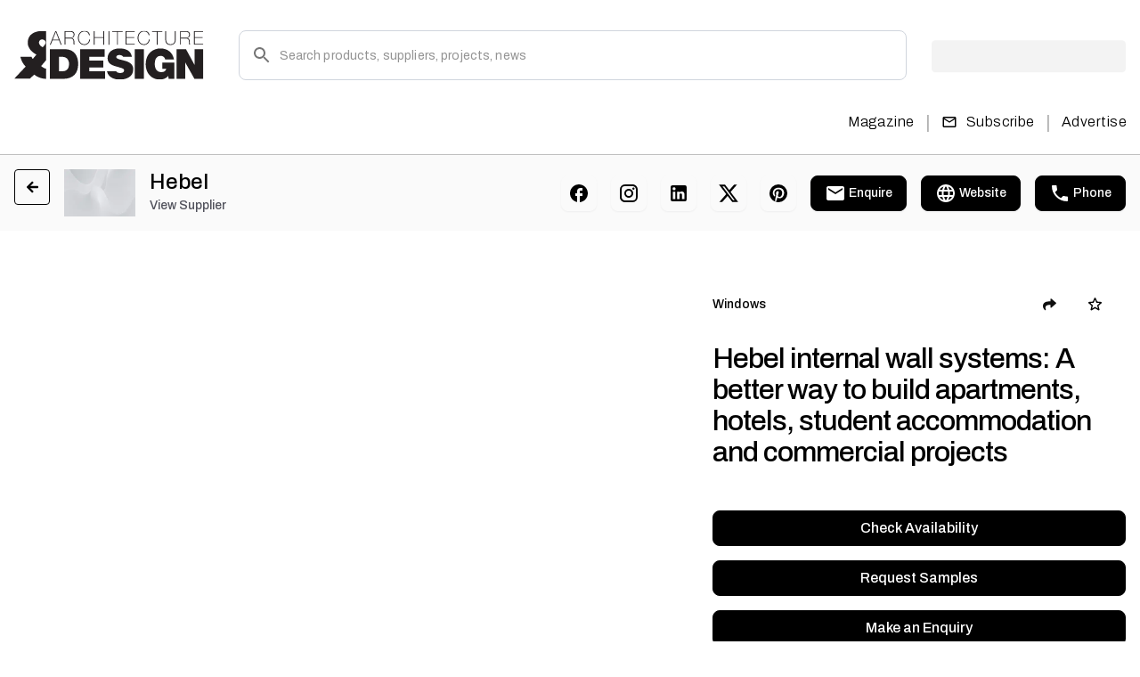

--- FILE ---
content_type: text/html; charset=utf-8
request_url: https://www.architectureanddesign.com.au/product/hebel-internal-concrete-wall-systems
body_size: 22267
content:
<!DOCTYPE html><html lang="en" class="__variable_b9c7ce __variable_e6621c"><head><meta charSet="utf-8"/><meta name="viewport" content="width=device-width, initial-scale=1"/><link rel="preload" href="/_next/static/media/1a4aa50920b5315c-s.p.woff2" as="font" crossorigin="" type="font/woff2"/><link rel="preload" href="/_next/static/media/e4af272ccee01ff0-s.p.woff2" as="font" crossorigin="" type="font/woff2"/><link rel="preload" as="image" href="https://px.ads.linkedin.com/collect/?pid=undefined&amp;fmt=gif"/><link rel="preload" as="image" href="/_next/static/media/logo.1af19df7.svg" fetchPriority="high"/><link rel="preload" as="image" imageSrcSet="/_next/image?url=https%3A%2F%2Fassets.architectureanddesign.com.au%2Fstatic%2Fimages%2Fdefault-banner-img.jpg&amp;w=750&amp;q=75 1x, /_next/image?url=https%3A%2F%2Fassets.architectureanddesign.com.au%2Fstatic%2Fimages%2Fdefault-banner-img.jpg&amp;w=1920&amp;q=75 2x" fetchPriority="high"/><link rel="preload" as="image" imageSrcSet="/_next/image?url=https%3A%2F%2Fassets.architectureanddesign.com.au%2Fstatic%2Fimages%2Fdefault-banner-img.jpg&amp;w=96&amp;q=75 1x, /_next/image?url=https%3A%2F%2Fassets.architectureanddesign.com.au%2Fstatic%2Fimages%2Fdefault-banner-img.jpg&amp;w=256&amp;q=75 2x" fetchPriority="high"/><link rel="stylesheet" href="/_next/static/css/d7212b54831aa278.css" data-precedence="next"/><link rel="stylesheet" href="/_next/static/css/4ff61ff1e84541b5.css" data-precedence="next"/><link rel="stylesheet" href="/_next/static/css/36445ac1713c16a7.css" data-precedence="next"/><link rel="stylesheet" href="/_next/static/css/dd165bd841cbe486.css" data-precedence="next"/><link rel="preload" as="script" fetchPriority="low" href="/_next/static/chunks/webpack-71d39eb178680957.js"/><script src="/_next/static/chunks/fd9d1056-62234dbf6fe108c2.js" async=""></script><script src="/_next/static/chunks/2472-9cc1bc84b98493a2.js" async=""></script><script src="/_next/static/chunks/main-app-068d24c64a327b23.js" async=""></script><script src="/_next/static/chunks/2170a4aa-de11913c1510b074.js" async=""></script><script src="/_next/static/chunks/13b76428-6b30cc43e742e4a7.js" async=""></script><script src="/_next/static/chunks/7a49ec60-1d6d6a58e4119b53.js" async=""></script><script src="/_next/static/chunks/8395-4a6d35e02f0a977d.js" async=""></script><script src="/_next/static/chunks/1752-ee1a13b8756aeec8.js" async=""></script><script src="/_next/static/chunks/9192-c2d992e969cad8d9.js" async=""></script><script src="/_next/static/chunks/9706-88e1584eaf196c59.js" async=""></script><script src="/_next/static/chunks/app/page-bc2f60f442b81270.js" async=""></script><script src="/_next/static/chunks/app/layout-7bee85f6368dd1ca.js" async=""></script><script src="/_next/static/chunks/f8025e75-551b498248b37d2c.js" async=""></script><script src="/_next/static/chunks/9c4e2130-60c1f26b00fe06d3.js" async=""></script><script src="/_next/static/chunks/f97e080b-45de12c0436c1086.js" async=""></script><script src="/_next/static/chunks/app/product/%5Bslug%5D/page-a9c3120ac4d4628c.js" async=""></script><script src="/_next/static/chunks/app/error-6b90e51e6d4b6f7d.js" async=""></script><link rel="preload" href="https://securepubads.g.doubleclick.net/tag/js/gpt.js" as="script"/><title>Hebel Internal Concrete Wall Systems | Architecture &amp; Design</title><meta name="description" content="Hebel intertenancy, corridor, shaft and service wall systems deliver exceptional benefits in terms of quality, speed of construction, risk minimisation and cost and time certainty."/><meta name="keywords" content="Hebel internal wall systems: A better way to build apartments, hotels, student accommodation and commercial projects"/><link rel="canonical" href="https://www.architectureanddesign.com.au/product/hebel-internal-concrete-wall-systems"/><meta property="og:title" content="Hebel Internal Concrete Wall Systems | Architecture &amp; Design"/><meta property="og:description" content="Hebel intertenancy, corridor, shaft and service wall systems deliver exceptional benefits in terms of quality, speed of construction, risk minimisation and cost and time certainty."/><meta property="og:image" content="https://assets.architectureanddesign.com.au/Internal-View-of-Modern-House-Interior-With-Abstract-Artwork.jpg"/><meta property="og:image:alt" content="Hebel Internal Concrete Wall Systems"/><meta property="og:type" content="website"/><meta name="twitter:card" content="website"/><meta name="twitter:site" content="Indesign"/><meta name="twitter:title" content="Hebel Internal Concrete Wall Systems | Architecture &amp; Design"/><meta name="twitter:description" content="Hebel intertenancy, corridor, shaft and service wall systems deliver exceptional benefits in terms of quality, speed of construction, risk minimisation and cost and time certainty."/><meta name="twitter:image" content="https://assets.architectureanddesign.com.au/Internal-View-of-Modern-House-Interior-With-Abstract-Artwork.jpg"/><meta name="twitter:image:alt" content="Hebel Internal Concrete Wall Systems"/><link rel="icon" href="/favicon.ico"/><meta name="next-size-adjust"/><script src="/_next/static/chunks/polyfills-c67a75d1b6f99dc8.js" noModule=""></script></head><body><noscript><iframe src="https://www.googletagmanager.com/ns.html?id=GTM-P385JZ" height="0" width="0" style="display:none;visibility:hidden"></iframe></noscript><noscript><img height="1" width="1" style="display:none" src="https://px.ads.linkedin.com/collect/?pid=undefined&amp;fmt=gif" alt=""/></noscript> <div data-rht-toaster="" style="position:fixed;z-index:9999;top:16px;left:16px;right:16px;bottom:16px;pointer-events:none"></div><div class="wrapper"><style data-emotion="css 13x2oq7">.css-13x2oq7{display:-webkit-box;display:-webkit-flex;display:-ms-flexbox;display:flex;-webkit-flex-direction:column;-ms-flex-direction:column;flex-direction:column;width:100%;box-sizing:border-box;-webkit-flex-shrink:0;-ms-flex-negative:0;flex-shrink:0;position:fixed;z-index:1100;top:0;left:auto;right:0;background-color:#1976d2;color:#fff;}@media print{.css-13x2oq7{position:absolute;}}</style><style data-emotion="css 5poeop">.css-5poeop{background-color:#fff;color:rgba(0, 0, 0, 0.87);-webkit-transition:box-shadow 300ms cubic-bezier(0.4, 0, 0.2, 1) 0ms;transition:box-shadow 300ms cubic-bezier(0.4, 0, 0.2, 1) 0ms;box-shadow:0px 2px 4px -1px rgba(0,0,0,0.2),0px 4px 5px 0px rgba(0,0,0,0.14),0px 1px 10px 0px rgba(0,0,0,0.12);display:-webkit-box;display:-webkit-flex;display:-ms-flexbox;display:flex;-webkit-flex-direction:column;-ms-flex-direction:column;flex-direction:column;width:100%;box-sizing:border-box;-webkit-flex-shrink:0;-ms-flex-negative:0;flex-shrink:0;position:fixed;z-index:1100;top:0;left:auto;right:0;background-color:#1976d2;color:#fff;}@media print{.css-5poeop{position:absolute;}}</style><header class="MuiPaper-root MuiPaper-elevation MuiPaper-elevation4 MuiAppBar-root MuiAppBar-colorPrimary MuiAppBar-positionFixed header_siteHeader__XnlY2 mui-fixed css-5poeop"><style data-emotion="css i6s8oy">.css-i6s8oy{position:relative;display:-webkit-box;display:-webkit-flex;display:-ms-flexbox;display:flex;-webkit-align-items:center;-webkit-box-align:center;-ms-flex-align:center;align-items:center;padding-left:16px;padding-right:16px;min-height:56px;}@media (min-width:600px){.css-i6s8oy{padding-left:24px;padding-right:24px;}}@media (min-width:0px){@media (orientation: landscape){.css-i6s8oy{min-height:48px;}}}@media (min-width:600px){.css-i6s8oy{min-height:64px;}}</style><div class="MuiToolbar-root MuiToolbar-gutters MuiToolbar-regular css-i6s8oy"><div class="container"><div class="header_innerHeader__T7VvR"><div class="header_upperHeader__Pucf6"><div class="header_rowWrap__hmoue"><div class="header_logoWrap__kAqjk"><a class="header_logo__nodcL" href="/"><img alt="Logo" fetchPriority="high" loading="eager" width="213" height="56" decoding="async" data-nimg="1" style="color:transparent" src="/_next/static/media/logo.1af19df7.svg"/></a></div><div class="header_searchWrap__oZ3Wu"><div class="header_desktopHide__M3K69"><style data-emotion="css 11qrfta">.css-11qrfta{font-family:"Roboto","Helvetica","Arial",sans-serif;font-weight:500;font-size:0.875rem;line-height:1.75;letter-spacing:0.02857em;text-transform:uppercase;min-width:64px;padding:6px 8px;border-radius:4px;-webkit-transition:background-color 250ms cubic-bezier(0.4, 0, 0.2, 1) 0ms,box-shadow 250ms cubic-bezier(0.4, 0, 0.2, 1) 0ms,border-color 250ms cubic-bezier(0.4, 0, 0.2, 1) 0ms,color 250ms cubic-bezier(0.4, 0, 0.2, 1) 0ms;transition:background-color 250ms cubic-bezier(0.4, 0, 0.2, 1) 0ms,box-shadow 250ms cubic-bezier(0.4, 0, 0.2, 1) 0ms,border-color 250ms cubic-bezier(0.4, 0, 0.2, 1) 0ms,color 250ms cubic-bezier(0.4, 0, 0.2, 1) 0ms;color:#1976d2;}.css-11qrfta:hover{-webkit-text-decoration:none;text-decoration:none;background-color:rgba(25, 118, 210, 0.04);}@media (hover: none){.css-11qrfta:hover{background-color:transparent;}}.css-11qrfta.Mui-disabled{color:rgba(0, 0, 0, 0.26);}</style><style data-emotion="css 1ujsas3">.css-1ujsas3{display:-webkit-inline-box;display:-webkit-inline-flex;display:-ms-inline-flexbox;display:inline-flex;-webkit-align-items:center;-webkit-box-align:center;-ms-flex-align:center;align-items:center;-webkit-box-pack:center;-ms-flex-pack:center;-webkit-justify-content:center;justify-content:center;position:relative;box-sizing:border-box;-webkit-tap-highlight-color:transparent;background-color:transparent;outline:0;border:0;margin:0;border-radius:0;padding:0;cursor:pointer;-webkit-user-select:none;-moz-user-select:none;-ms-user-select:none;user-select:none;vertical-align:middle;-moz-appearance:none;-webkit-appearance:none;-webkit-text-decoration:none;text-decoration:none;color:inherit;font-family:"Roboto","Helvetica","Arial",sans-serif;font-weight:500;font-size:0.875rem;line-height:1.75;letter-spacing:0.02857em;text-transform:uppercase;min-width:64px;padding:6px 8px;border-radius:4px;-webkit-transition:background-color 250ms cubic-bezier(0.4, 0, 0.2, 1) 0ms,box-shadow 250ms cubic-bezier(0.4, 0, 0.2, 1) 0ms,border-color 250ms cubic-bezier(0.4, 0, 0.2, 1) 0ms,color 250ms cubic-bezier(0.4, 0, 0.2, 1) 0ms;transition:background-color 250ms cubic-bezier(0.4, 0, 0.2, 1) 0ms,box-shadow 250ms cubic-bezier(0.4, 0, 0.2, 1) 0ms,border-color 250ms cubic-bezier(0.4, 0, 0.2, 1) 0ms,color 250ms cubic-bezier(0.4, 0, 0.2, 1) 0ms;color:#1976d2;}.css-1ujsas3::-moz-focus-inner{border-style:none;}.css-1ujsas3.Mui-disabled{pointer-events:none;cursor:default;}@media print{.css-1ujsas3{-webkit-print-color-adjust:exact;color-adjust:exact;}}.css-1ujsas3:hover{-webkit-text-decoration:none;text-decoration:none;background-color:rgba(25, 118, 210, 0.04);}@media (hover: none){.css-1ujsas3:hover{background-color:transparent;}}.css-1ujsas3.Mui-disabled{color:rgba(0, 0, 0, 0.26);}</style><button class="MuiButtonBase-root MuiButton-root MuiButton-text MuiButton-textPrimary MuiButton-sizeMedium MuiButton-textSizeMedium MuiButton-colorPrimary MuiButton-root MuiButton-text MuiButton-textPrimary MuiButton-sizeMedium MuiButton-textSizeMedium MuiButton-colorPrimary header_closeBtn__Hsr_F btn icon-btn css-1ujsas3" tabindex="0" type="button"><style data-emotion="css vubbuv">.css-vubbuv{-webkit-user-select:none;-moz-user-select:none;-ms-user-select:none;user-select:none;width:1em;height:1em;display:inline-block;fill:currentColor;-webkit-flex-shrink:0;-ms-flex-negative:0;flex-shrink:0;-webkit-transition:fill 200ms cubic-bezier(0.4, 0, 0.2, 1) 0ms;transition:fill 200ms cubic-bezier(0.4, 0, 0.2, 1) 0ms;font-size:1.5rem;}</style><svg class="MuiSvgIcon-root MuiSvgIcon-fontSizeMedium css-vubbuv" focusable="false" aria-hidden="true" viewBox="0 0 24 24" data-testid="CloseIcon"><path d="M19 6.41 17.59 5 12 10.59 6.41 5 5 6.41 10.59 12 5 17.59 6.41 19 12 13.41 17.59 19 19 17.59 13.41 12z"></path></svg></button></div><div class="header_searchPopupWrap__HWxl6"><style data-emotion="css i44wyl">.css-i44wyl{display:-webkit-inline-box;display:-webkit-inline-flex;display:-ms-inline-flexbox;display:inline-flex;-webkit-flex-direction:column;-ms-flex-direction:column;flex-direction:column;position:relative;min-width:0;padding:0;margin:0;border:0;vertical-align:top;}</style><div class="MuiFormControl-root MuiTextField-root header_customInput__1hnoR css-i44wyl"><style data-emotion="css-global 1prfaxn">@-webkit-keyframes mui-auto-fill{from{display:block;}}@keyframes mui-auto-fill{from{display:block;}}@-webkit-keyframes mui-auto-fill-cancel{from{display:block;}}@keyframes mui-auto-fill-cancel{from{display:block;}}</style><style data-emotion="css 1ufn0jl">.css-1ufn0jl{font-family:"Roboto","Helvetica","Arial",sans-serif;font-weight:400;font-size:1rem;line-height:1.4375em;letter-spacing:0.00938em;color:rgba(0, 0, 0, 0.87);box-sizing:border-box;position:relative;cursor:text;display:-webkit-inline-box;display:-webkit-inline-flex;display:-ms-inline-flexbox;display:inline-flex;-webkit-align-items:center;-webkit-box-align:center;-ms-flex-align:center;align-items:center;position:relative;border-radius:4px;padding-left:14px;}.css-1ufn0jl.Mui-disabled{color:rgba(0, 0, 0, 0.38);cursor:default;}.css-1ufn0jl:hover .MuiOutlinedInput-notchedOutline{border-color:rgba(0, 0, 0, 0.87);}@media (hover: none){.css-1ufn0jl:hover .MuiOutlinedInput-notchedOutline{border-color:rgba(0, 0, 0, 0.23);}}.css-1ufn0jl.Mui-focused .MuiOutlinedInput-notchedOutline{border-color:#1976d2;border-width:2px;}.css-1ufn0jl.Mui-error .MuiOutlinedInput-notchedOutline{border-color:#d32f2f;}.css-1ufn0jl.Mui-disabled .MuiOutlinedInput-notchedOutline{border-color:rgba(0, 0, 0, 0.26);}</style><div class="MuiInputBase-root MuiOutlinedInput-root MuiInputBase-colorPrimary MuiInputBase-formControl MuiInputBase-adornedStart css-1ufn0jl"><style data-emotion="css 1a6giau">.css-1a6giau{display:-webkit-box;display:-webkit-flex;display:-ms-flexbox;display:flex;height:0.01em;max-height:2em;-webkit-align-items:center;-webkit-box-align:center;-ms-flex-align:center;align-items:center;white-space:nowrap;color:rgba(0, 0, 0, 0.54);margin-right:8px;}</style><div class="MuiInputAdornment-root MuiInputAdornment-positionStart MuiInputAdornment-outlined MuiInputAdornment-sizeMedium css-1a6giau"><span class="notranslate">​</span><svg class="MuiSvgIcon-root MuiSvgIcon-fontSizeMedium css-vubbuv" focusable="false" aria-hidden="true" viewBox="0 0 24 24" data-testid="SearchIcon"><path d="M15.5 14h-.79l-.28-.27C15.41 12.59 16 11.11 16 9.5 16 5.91 13.09 3 9.5 3S3 5.91 3 9.5 5.91 16 9.5 16c1.61 0 3.09-.59 4.23-1.57l.27.28v.79l5 4.99L20.49 19zm-6 0C7.01 14 5 11.99 5 9.5S7.01 5 9.5 5 14 7.01 14 9.5 11.99 14 9.5 14"></path></svg></div><style data-emotion="css 1ixds2g">.css-1ixds2g{font:inherit;letter-spacing:inherit;color:currentColor;padding:4px 0 5px;border:0;box-sizing:content-box;background:none;height:1.4375em;margin:0;-webkit-tap-highlight-color:transparent;display:block;min-width:0;width:100%;-webkit-animation-name:mui-auto-fill-cancel;animation-name:mui-auto-fill-cancel;-webkit-animation-duration:10ms;animation-duration:10ms;padding:16.5px 14px;padding-left:0;}.css-1ixds2g::-webkit-input-placeholder{color:currentColor;opacity:0.42;-webkit-transition:opacity 200ms cubic-bezier(0.4, 0, 0.2, 1) 0ms;transition:opacity 200ms cubic-bezier(0.4, 0, 0.2, 1) 0ms;}.css-1ixds2g::-moz-placeholder{color:currentColor;opacity:0.42;-webkit-transition:opacity 200ms cubic-bezier(0.4, 0, 0.2, 1) 0ms;transition:opacity 200ms cubic-bezier(0.4, 0, 0.2, 1) 0ms;}.css-1ixds2g:-ms-input-placeholder{color:currentColor;opacity:0.42;-webkit-transition:opacity 200ms cubic-bezier(0.4, 0, 0.2, 1) 0ms;transition:opacity 200ms cubic-bezier(0.4, 0, 0.2, 1) 0ms;}.css-1ixds2g::-ms-input-placeholder{color:currentColor;opacity:0.42;-webkit-transition:opacity 200ms cubic-bezier(0.4, 0, 0.2, 1) 0ms;transition:opacity 200ms cubic-bezier(0.4, 0, 0.2, 1) 0ms;}.css-1ixds2g:focus{outline:0;}.css-1ixds2g:invalid{box-shadow:none;}.css-1ixds2g::-webkit-search-decoration{-webkit-appearance:none;}label[data-shrink=false]+.MuiInputBase-formControl .css-1ixds2g::-webkit-input-placeholder{opacity:0!important;}label[data-shrink=false]+.MuiInputBase-formControl .css-1ixds2g::-moz-placeholder{opacity:0!important;}label[data-shrink=false]+.MuiInputBase-formControl .css-1ixds2g:-ms-input-placeholder{opacity:0!important;}label[data-shrink=false]+.MuiInputBase-formControl .css-1ixds2g::-ms-input-placeholder{opacity:0!important;}label[data-shrink=false]+.MuiInputBase-formControl .css-1ixds2g:focus::-webkit-input-placeholder{opacity:0.42;}label[data-shrink=false]+.MuiInputBase-formControl .css-1ixds2g:focus::-moz-placeholder{opacity:0.42;}label[data-shrink=false]+.MuiInputBase-formControl .css-1ixds2g:focus:-ms-input-placeholder{opacity:0.42;}label[data-shrink=false]+.MuiInputBase-formControl .css-1ixds2g:focus::-ms-input-placeholder{opacity:0.42;}.css-1ixds2g.Mui-disabled{opacity:1;-webkit-text-fill-color:rgba(0, 0, 0, 0.38);}.css-1ixds2g:-webkit-autofill{-webkit-animation-duration:5000s;animation-duration:5000s;-webkit-animation-name:mui-auto-fill;animation-name:mui-auto-fill;}.css-1ixds2g:-webkit-autofill{border-radius:inherit;}</style><input aria-invalid="false" id=":R69l5cta:" placeholder="Search products, suppliers, projects, news" type="text" class="MuiInputBase-input MuiOutlinedInput-input MuiInputBase-inputAdornedStart css-1ixds2g" value=""/><style data-emotion="css 19w1uun">.css-19w1uun{border-color:rgba(0, 0, 0, 0.23);}</style><style data-emotion="css igs3ac">.css-igs3ac{text-align:left;position:absolute;bottom:0;right:0;top:-5px;left:0;margin:0;padding:0 8px;pointer-events:none;border-radius:inherit;border-style:solid;border-width:1px;overflow:hidden;min-width:0%;border-color:rgba(0, 0, 0, 0.23);}</style><fieldset aria-hidden="true" class="MuiOutlinedInput-notchedOutline css-igs3ac"><style data-emotion="css ihdtdm">.css-ihdtdm{float:unset;width:auto;overflow:hidden;padding:0;line-height:11px;-webkit-transition:width 150ms cubic-bezier(0.0, 0, 0.2, 1) 0ms;transition:width 150ms cubic-bezier(0.0, 0, 0.2, 1) 0ms;}</style><legend class="css-ihdtdm"><span class="notranslate">​</span></legend></fieldset></div></div><div class="header_searchOverlay__8xdrR header_mobileHide__sFBlW"></div><div class="header_searchOverlay__8xdrR header_mobileHide__sFBlW"></div><div class="header_searchClickPopup__2NXtk header_searchPopup__RskkR"><div class="header_innerWrap__N5PLw"><div class=""></div><div class="header_rowWrap__hmoue"><div class="header_otherDetailCol__JUVFE"><div class="header_innerWrap__N5PLw"></div></div></div></div></div></div></div><style data-emotion="css 1tgsk0c animation-c7515d">.css-1tgsk0c{display:block;background-color:rgba(0, 0, 0, 0.11);height:auto;margin-top:0;margin-bottom:0;transform-origin:0 55%;-webkit-transform:scale(1, 0.60);-moz-transform:scale(1, 0.60);-ms-transform:scale(1, 0.60);transform:scale(1, 0.60);border-radius:4px/6.7px;-webkit-animation:animation-c7515d 2s ease-in-out 0.5s infinite;animation:animation-c7515d 2s ease-in-out 0.5s infinite;}.css-1tgsk0c:empty:before{content:"\00a0";}@-webkit-keyframes animation-c7515d{0%{opacity:1;}50%{opacity:0.4;}100%{opacity:1;}}@keyframes animation-c7515d{0%{opacity:1;}50%{opacity:0.4;}100%{opacity:1;}}</style><span class="MuiSkeleton-root MuiSkeleton-text MuiSkeleton-pulse header_mobileHide__sFBlW css-1tgsk0c" style="width:218px;height:60px"></span><div class="header_desktopHide__M3K69 header_btnWrap__R6aPZ"><style data-emotion="css 1wf493t">.css-1wf493t{text-align:center;-webkit-flex:0 0 auto;-ms-flex:0 0 auto;flex:0 0 auto;font-size:1.5rem;padding:8px;border-radius:50%;overflow:visible;color:rgba(0, 0, 0, 0.54);-webkit-transition:background-color 150ms cubic-bezier(0.4, 0, 0.2, 1) 0ms;transition:background-color 150ms cubic-bezier(0.4, 0, 0.2, 1) 0ms;}.css-1wf493t:hover{background-color:rgba(0, 0, 0, 0.04);}@media (hover: none){.css-1wf493t:hover{background-color:transparent;}}.css-1wf493t.Mui-disabled{background-color:transparent;color:rgba(0, 0, 0, 0.26);}</style><style data-emotion="css 1yxmbwk">.css-1yxmbwk{display:-webkit-inline-box;display:-webkit-inline-flex;display:-ms-inline-flexbox;display:inline-flex;-webkit-align-items:center;-webkit-box-align:center;-ms-flex-align:center;align-items:center;-webkit-box-pack:center;-ms-flex-pack:center;-webkit-justify-content:center;justify-content:center;position:relative;box-sizing:border-box;-webkit-tap-highlight-color:transparent;background-color:transparent;outline:0;border:0;margin:0;border-radius:0;padding:0;cursor:pointer;-webkit-user-select:none;-moz-user-select:none;-ms-user-select:none;user-select:none;vertical-align:middle;-moz-appearance:none;-webkit-appearance:none;-webkit-text-decoration:none;text-decoration:none;color:inherit;text-align:center;-webkit-flex:0 0 auto;-ms-flex:0 0 auto;flex:0 0 auto;font-size:1.5rem;padding:8px;border-radius:50%;overflow:visible;color:rgba(0, 0, 0, 0.54);-webkit-transition:background-color 150ms cubic-bezier(0.4, 0, 0.2, 1) 0ms;transition:background-color 150ms cubic-bezier(0.4, 0, 0.2, 1) 0ms;}.css-1yxmbwk::-moz-focus-inner{border-style:none;}.css-1yxmbwk.Mui-disabled{pointer-events:none;cursor:default;}@media print{.css-1yxmbwk{-webkit-print-color-adjust:exact;color-adjust:exact;}}.css-1yxmbwk:hover{background-color:rgba(0, 0, 0, 0.04);}@media (hover: none){.css-1yxmbwk:hover{background-color:transparent;}}.css-1yxmbwk.Mui-disabled{background-color:transparent;color:rgba(0, 0, 0, 0.26);}</style><button class="MuiButtonBase-root MuiIconButton-root MuiIconButton-sizeMedium btn icon-btn css-1yxmbwk" tabindex="0" type="button" aria-label="Open search"><svg class="MuiSvgIcon-root MuiSvgIcon-fontSizeMedium css-vubbuv" focusable="false" aria-hidden="true" viewBox="0 0 24 24" data-testid="SearchIcon"><path d="M15.5 14h-.79l-.28-.27C15.41 12.59 16 11.11 16 9.5 16 5.91 13.09 3 9.5 3S3 5.91 3 9.5 5.91 16 9.5 16c1.61 0 3.09-.59 4.23-1.57l.27.28v.79l5 4.99L20.49 19zm-6 0C7.01 14 5 11.99 5 9.5S7.01 5 9.5 5 14 7.01 14 9.5 11.99 14 9.5 14"></path></svg></button><button class="MuiButtonBase-root MuiIconButton-root MuiIconButton-sizeMedium header_hamburgerBtn__XEe1N btn icon-btn css-1yxmbwk" tabindex="0" type="button" aria-label="Toggle menu"><i class=""><svg class="MuiSvgIcon-root MuiSvgIcon-fontSizeMedium header_hamburgerImg__sQQp_ css-vubbuv" focusable="false" aria-hidden="true" viewBox="0 0 24 24" data-testid="MenuIcon"><path d="M3 18h18v-2H3zm0-5h18v-2H3zm0-7v2h18V6z"></path></svg><svg class="MuiSvgIcon-root MuiSvgIcon-fontSizeMedium header_closeImg__E7mWu css-vubbuv" focusable="false" aria-hidden="true" viewBox="0 0 24 24" data-testid="CloseIcon"><path d="M19 6.41 17.59 5 12 10.59 6.41 5 5 6.41 10.59 12 5 17.59 6.41 19 12 13.41 17.59 19 19 17.59 13.41 12z"></path></svg></i></button></div></div></div><div class="header_lowerHeader__756nZ"><div class="header_backBtnWrap__bL7W0"><button class="MuiButtonBase-root MuiIconButton-root MuiIconButton-sizeMedium header_closeBtn__Hsr_F css-1yxmbwk" tabindex="0" type="button"><i><svg class="MuiSvgIcon-root MuiSvgIcon-fontSizeMedium css-vubbuv" focusable="false" aria-hidden="true" viewBox="0 0 24 24" data-testid="CloseIcon"><path d="M19 6.41 17.59 5 12 10.59 6.41 5 5 6.41 10.59 12 5 17.59 6.41 19 12 13.41 17.59 19 19 17.59 13.41 12z"></path></svg></i></button></div><div class="header_leftMenu___FqgR"><div class="header_navBar__q5hJU"></div></div><div class="header_rightMenu__WOf1L"><div class="header_navBar__q5hJU"><div class="header_navItem__tzQIh"><a class="MuiButtonBase-root MuiButton-root MuiButton-text MuiButton-textPrimary MuiButton-sizeMedium MuiButton-textSizeMedium MuiButton-colorPrimary MuiButton-root MuiButton-text MuiButton-textPrimary MuiButton-sizeMedium MuiButton-textSizeMedium MuiButton-colorPrimary header_btn__jWw4A btn white-btn whiteBtn css-1ujsas3" tabindex="0" href="/magazines">Magazine</a></div><span class="header_separator__5VkCU header_mobileHide__sFBlW">|</span><div class="header_navItem__tzQIh"><form><button class="MuiButtonBase-root MuiButton-root MuiButton-text MuiButton-textPrimary MuiButton-sizeMedium MuiButton-textSizeMedium MuiButton-colorPrimary MuiButton-root MuiButton-text MuiButton-textPrimary MuiButton-sizeMedium MuiButton-textSizeMedium MuiButton-colorPrimary header_btn__jWw4A btn white-btn whiteBtn css-1ujsas3" tabindex="0" type="submit" title="Subscribe"><i class="left-ic header_mobileHide__sFBlW"><svg class="MuiSvgIcon-root MuiSvgIcon-fontSizeMedium css-vubbuv" focusable="false" aria-hidden="true" viewBox="0 0 24 24" data-testid="MailOutlineIcon"><path d="M20 4H4c-1.1 0-1.99.9-1.99 2L2 18c0 1.1.9 2 2 2h16c1.1 0 2-.9 2-2V6c0-1.1-.9-2-2-2m0 14H4V8l8 5 8-5zm-8-7L4 6h16z"></path></svg></i>Subscribe</button></form></div><span class="header_separator__5VkCU header_mobileHide__sFBlW">|</span><div class="header_navItem__tzQIh"><a class="MuiButtonBase-root MuiButton-root MuiButton-text MuiButton-textPrimary MuiButton-sizeMedium MuiButton-textSizeMedium MuiButton-colorPrimary MuiButton-root MuiButton-text MuiButton-textPrimary MuiButton-sizeMedium MuiButton-textSizeMedium MuiButton-colorPrimary header_btn__jWw4A btn white-btn whiteBtn css-1ujsas3" tabindex="0" href="/advertise">Advertise</a></div></div></div><div class="header_profileDropdownWrap__4_rj2 header_desktopHide__M3K69"><div class="header_btnWrap__R6aPZ"><button class="MuiButtonBase-root MuiButton-root MuiButton-text MuiButton-textPrimary MuiButton-sizeMedium MuiButton-textSizeMedium MuiButton-colorPrimary MuiButton-root MuiButton-text MuiButton-textPrimary MuiButton-sizeMedium MuiButton-textSizeMedium MuiButton-colorPrimary header_btn__jWw4A btn white-btn css-1ujsas3" tabindex="0" type="button">Log In</button><a class="MuiButtonBase-root MuiButton-root MuiButton-text MuiButton-textPrimary MuiButton-sizeMedium MuiButton-textSizeMedium MuiButton-colorPrimary MuiButton-root MuiButton-text MuiButton-textPrimary MuiButton-sizeMedium MuiButton-textSizeMedium MuiButton-colorPrimary header_btn__jWw4A btn primary-btn css-1ujsas3" tabindex="0" href="/account-details">Sign Up</a></div></div></div></div></div></div></header><style data-emotion="css 1k371a6">@media print{.css-1k371a6{position:absolute!important;}}</style><style data-emotion="css 1k371a6">@media print{.css-1k371a6{position:absolute!important;}}</style><main><div class="productDetails_SupplierSummary__8YJy9 SupplierSummary"><div class="container"><div class="supplierSectionProductDetails_SupplierSummaryWrapper__HALPn SupplierSummaryWrapper"><div><div class="supplierSectionProductDetails_SupplierSummaryLeftInner___CyeD"><style data-emotion="css 1cl3ihv">.css-1cl3ihv{-webkit-text-decoration:underline;text-decoration:underline;text-decoration-color:rgba(25, 118, 210, 0.4);}.css-1cl3ihv:hover{text-decoration-color:inherit;}</style><style data-emotion="css z4r21k">.css-z4r21k{margin:0;font:inherit;color:#1976d2;-webkit-text-decoration:underline;text-decoration:underline;text-decoration-color:rgba(25, 118, 210, 0.4);}.css-z4r21k:hover{text-decoration-color:inherit;}</style><a class="MuiTypography-root MuiTypography-inherit MuiLink-root MuiLink-underlineAlways supplierSectionProductDetails_backArrow__djMvJ css-z4r21k"><img alt="Back arrow" loading="lazy" width="14" height="24" decoding="async" data-nimg="1" style="color:transparent" src="https://assets.architectureanddesign.com.au/static/icons/back-arrow.svg"/></a><div class="supplierSectionProductDetails_LogoWrap__QcLBc"><img alt="Hebel Logo" loading="lazy" width="200" height="200" decoding="async" data-nimg="1" style="color:transparent" srcSet="/_next/image?url=https%3A%2F%2Fassets.architectureanddesign.com.au%2Fstatic%2Fimages%2Fdefault-banner-img.jpg&amp;w=256&amp;q=75 1x, /_next/image?url=https%3A%2F%2Fassets.architectureanddesign.com.au%2Fstatic%2Fimages%2Fdefault-banner-img.jpg&amp;w=640&amp;q=75 2x" src="/_next/image?url=https%3A%2F%2Fassets.architectureanddesign.com.au%2Fstatic%2Fimages%2Fdefault-banner-img.jpg&amp;w=640&amp;q=75"/></div><div class="supplierSectionProductDetails_TitleWrapper__jc9Qr"><h5>Hebel</h5><a href="/supplier/hebel">View Supplier</a></div></div></div><div><style data-emotion="css 11qrfta">.css-11qrfta{font-family:"Roboto","Helvetica","Arial",sans-serif;font-weight:500;font-size:0.875rem;line-height:1.75;letter-spacing:0.02857em;text-transform:uppercase;min-width:64px;padding:6px 8px;border-radius:4px;-webkit-transition:background-color 250ms cubic-bezier(0.4, 0, 0.2, 1) 0ms,box-shadow 250ms cubic-bezier(0.4, 0, 0.2, 1) 0ms,border-color 250ms cubic-bezier(0.4, 0, 0.2, 1) 0ms,color 250ms cubic-bezier(0.4, 0, 0.2, 1) 0ms;transition:background-color 250ms cubic-bezier(0.4, 0, 0.2, 1) 0ms,box-shadow 250ms cubic-bezier(0.4, 0, 0.2, 1) 0ms,border-color 250ms cubic-bezier(0.4, 0, 0.2, 1) 0ms,color 250ms cubic-bezier(0.4, 0, 0.2, 1) 0ms;color:#1976d2;}.css-11qrfta:hover{-webkit-text-decoration:none;text-decoration:none;background-color:rgba(25, 118, 210, 0.04);}@media (hover: none){.css-11qrfta:hover{background-color:transparent;}}.css-11qrfta.Mui-disabled{color:rgba(0, 0, 0, 0.26);}</style><style data-emotion="css 1ujsas3">.css-1ujsas3{display:-webkit-inline-box;display:-webkit-inline-flex;display:-ms-inline-flexbox;display:inline-flex;-webkit-align-items:center;-webkit-box-align:center;-ms-flex-align:center;align-items:center;-webkit-box-pack:center;-ms-flex-pack:center;-webkit-justify-content:center;justify-content:center;position:relative;box-sizing:border-box;-webkit-tap-highlight-color:transparent;background-color:transparent;outline:0;border:0;margin:0;border-radius:0;padding:0;cursor:pointer;-webkit-user-select:none;-moz-user-select:none;-ms-user-select:none;user-select:none;vertical-align:middle;-moz-appearance:none;-webkit-appearance:none;-webkit-text-decoration:none;text-decoration:none;color:inherit;font-family:"Roboto","Helvetica","Arial",sans-serif;font-weight:500;font-size:0.875rem;line-height:1.75;letter-spacing:0.02857em;text-transform:uppercase;min-width:64px;padding:6px 8px;border-radius:4px;-webkit-transition:background-color 250ms cubic-bezier(0.4, 0, 0.2, 1) 0ms,box-shadow 250ms cubic-bezier(0.4, 0, 0.2, 1) 0ms,border-color 250ms cubic-bezier(0.4, 0, 0.2, 1) 0ms,color 250ms cubic-bezier(0.4, 0, 0.2, 1) 0ms;transition:background-color 250ms cubic-bezier(0.4, 0, 0.2, 1) 0ms,box-shadow 250ms cubic-bezier(0.4, 0, 0.2, 1) 0ms,border-color 250ms cubic-bezier(0.4, 0, 0.2, 1) 0ms,color 250ms cubic-bezier(0.4, 0, 0.2, 1) 0ms;color:#1976d2;}.css-1ujsas3::-moz-focus-inner{border-style:none;}.css-1ujsas3.Mui-disabled{pointer-events:none;cursor:default;}@media print{.css-1ujsas3{-webkit-print-color-adjust:exact;color-adjust:exact;}}.css-1ujsas3:hover{-webkit-text-decoration:none;text-decoration:none;background-color:rgba(25, 118, 210, 0.04);}@media (hover: none){.css-1ujsas3:hover{background-color:transparent;}}.css-1ujsas3.Mui-disabled{color:rgba(0, 0, 0, 0.26);}</style><button class="MuiButtonBase-root MuiButton-root MuiButton-text MuiButton-textPrimary MuiButton-sizeMedium MuiButton-textSizeMedium MuiButton-colorPrimary MuiButton-root MuiButton-text MuiButton-textPrimary MuiButton-sizeMedium MuiButton-textSizeMedium MuiButton-colorPrimary supplierSectionProductDetails_contactSupplierIcon__bnwhr css-1ujsas3" tabindex="0" type="button"><style data-emotion="css vubbuv">.css-vubbuv{-webkit-user-select:none;-moz-user-select:none;-ms-user-select:none;user-select:none;width:1em;height:1em;display:inline-block;fill:currentColor;-webkit-flex-shrink:0;-ms-flex-negative:0;flex-shrink:0;-webkit-transition:fill 200ms cubic-bezier(0.4, 0, 0.2, 1) 0ms;transition:fill 200ms cubic-bezier(0.4, 0, 0.2, 1) 0ms;font-size:1.5rem;}</style><svg class="MuiSvgIcon-root MuiSvgIcon-fontSizeMedium css-vubbuv" focusable="false" aria-hidden="true" viewBox="0 0 24 24" data-testid="MoreVertIcon"><path d="M12 8c1.1 0 2-.9 2-2s-.9-2-2-2-2 .9-2 2 .9 2 2 2m0 2c-1.1 0-2 .9-2 2s.9 2 2 2 2-.9 2-2-.9-2-2-2m0 6c-1.1 0-2 .9-2 2s.9 2 2 2 2-.9 2-2-.9-2-2-2"></path></svg></button><div class="supplierSectionProductDetails_contactWrapper__EAUDi contactWrapper"><div class="supplierSectionProductDetails_SupplierSummaryTitle__P_1j0"><h6>Contact Supplier</h6><div class="supplierSectionProductDetails_closeIcon__WjT65"><style data-emotion="css 1beer3">.css-1beer3{text-align:center;-webkit-flex:0 0 auto;-ms-flex:0 0 auto;flex:0 0 auto;font-size:1.5rem;padding:8px;border-radius:50%;overflow:visible;color:rgba(0, 0, 0, 0.54);-webkit-transition:background-color 150ms cubic-bezier(0.4, 0, 0.2, 1) 0ms;transition:background-color 150ms cubic-bezier(0.4, 0, 0.2, 1) 0ms;color:#1976d2;}.css-1beer3:hover{background-color:rgba(0, 0, 0, 0.04);}@media (hover: none){.css-1beer3:hover{background-color:transparent;}}.css-1beer3:hover{background-color:rgba(25, 118, 210, 0.04);}@media (hover: none){.css-1beer3:hover{background-color:transparent;}}.css-1beer3.Mui-disabled{background-color:transparent;color:rgba(0, 0, 0, 0.26);}</style><style data-emotion="css 39nlm1">.css-39nlm1{display:-webkit-inline-box;display:-webkit-inline-flex;display:-ms-inline-flexbox;display:inline-flex;-webkit-align-items:center;-webkit-box-align:center;-ms-flex-align:center;align-items:center;-webkit-box-pack:center;-ms-flex-pack:center;-webkit-justify-content:center;justify-content:center;position:relative;box-sizing:border-box;-webkit-tap-highlight-color:transparent;background-color:transparent;outline:0;border:0;margin:0;border-radius:0;padding:0;cursor:pointer;-webkit-user-select:none;-moz-user-select:none;-ms-user-select:none;user-select:none;vertical-align:middle;-moz-appearance:none;-webkit-appearance:none;-webkit-text-decoration:none;text-decoration:none;color:inherit;text-align:center;-webkit-flex:0 0 auto;-ms-flex:0 0 auto;flex:0 0 auto;font-size:1.5rem;padding:8px;border-radius:50%;overflow:visible;color:rgba(0, 0, 0, 0.54);-webkit-transition:background-color 150ms cubic-bezier(0.4, 0, 0.2, 1) 0ms;transition:background-color 150ms cubic-bezier(0.4, 0, 0.2, 1) 0ms;color:#1976d2;}.css-39nlm1::-moz-focus-inner{border-style:none;}.css-39nlm1.Mui-disabled{pointer-events:none;cursor:default;}@media print{.css-39nlm1{-webkit-print-color-adjust:exact;color-adjust:exact;}}.css-39nlm1:hover{background-color:rgba(0, 0, 0, 0.04);}@media (hover: none){.css-39nlm1:hover{background-color:transparent;}}.css-39nlm1:hover{background-color:rgba(25, 118, 210, 0.04);}@media (hover: none){.css-39nlm1:hover{background-color:transparent;}}.css-39nlm1.Mui-disabled{background-color:transparent;color:rgba(0, 0, 0, 0.26);}</style><button class="MuiButtonBase-root MuiIconButton-root MuiIconButton-colorPrimary MuiIconButton-sizeMedium css-39nlm1" tabindex="0" type="button" aria-label="delete"><style data-emotion="css vubbuv">.css-vubbuv{-webkit-user-select:none;-moz-user-select:none;-ms-user-select:none;user-select:none;width:1em;height:1em;display:inline-block;fill:currentColor;-webkit-flex-shrink:0;-ms-flex-negative:0;flex-shrink:0;-webkit-transition:fill 200ms cubic-bezier(0.4, 0, 0.2, 1) 0ms;transition:fill 200ms cubic-bezier(0.4, 0, 0.2, 1) 0ms;font-size:1.5rem;}</style><svg class="MuiSvgIcon-root MuiSvgIcon-fontSizeMedium css-vubbuv" focusable="false" aria-hidden="true" viewBox="0 0 24 24" data-testid="CloseIcon"><path d="M19 6.41 17.59 5 12 10.59 6.41 5 5 6.41 10.59 12 5 17.59 6.41 19 12 13.41 17.59 19 19 17.59 13.41 12z"></path></svg></button></div></div><style data-emotion="css 1ontqvh">.css-1ontqvh{list-style:none;margin:0;padding:0;position:relative;padding-top:8px;padding-bottom:8px;}</style><ul class="MuiList-root MuiList-padding supplierSectionProductDetails_socialIcon__jlznx socialIcon css-1ontqvh"><style data-emotion="css 1yo8bqd">.css-1yo8bqd{display:-webkit-box;display:-webkit-flex;display:-ms-flexbox;display:flex;-webkit-box-pack:start;-ms-flex-pack:start;-webkit-justify-content:flex-start;justify-content:flex-start;-webkit-align-items:center;-webkit-box-align:center;-ms-flex-align:center;align-items:center;position:relative;-webkit-text-decoration:none;text-decoration:none;width:100%;box-sizing:border-box;text-align:left;padding-top:8px;padding-bottom:8px;padding-left:16px;padding-right:16px;}.css-1yo8bqd.Mui-focusVisible{background-color:rgba(0, 0, 0, 0.12);}.css-1yo8bqd.Mui-selected{background-color:rgba(25, 118, 210, 0.08);}.css-1yo8bqd.Mui-selected.Mui-focusVisible{background-color:rgba(25, 118, 210, 0.2);}.css-1yo8bqd.Mui-disabled{opacity:0.38;}</style><li class="MuiListItem-root MuiListItem-gutters MuiListItem-padding css-1yo8bqd"><a title="Facebook" target="_blank" data-track="true" data-event="product_supplier_social_media_btn_click" data-items="{&quot;strapi_supplier_id&quot;:449,&quot;strapi_product_id&quot;:3555,&quot;strapi_social_media&quot;:&quot;Facebook&quot;,&quot;strapi_value&quot;:&quot;https://www.facebook.com/CSRHebel/&quot;}" href="https://www.facebook.com/CSRHebel/"><style data-emotion="css vubbuv">.css-vubbuv{-webkit-user-select:none;-moz-user-select:none;-ms-user-select:none;user-select:none;width:1em;height:1em;display:inline-block;fill:currentColor;-webkit-flex-shrink:0;-ms-flex-negative:0;flex-shrink:0;-webkit-transition:fill 200ms cubic-bezier(0.4, 0, 0.2, 1) 0ms;transition:fill 200ms cubic-bezier(0.4, 0, 0.2, 1) 0ms;font-size:1.5rem;}</style><svg class="MuiSvgIcon-root MuiSvgIcon-fontSizeMedium css-vubbuv" focusable="false" aria-hidden="true" viewBox="0 0 24 24" data-testid="FacebookRoundedIcon"><path d="M22 12c0-5.52-4.48-10-10-10S2 6.48 2 12c0 4.84 3.44 8.87 8 9.8V15H8v-3h2V9.5C10 7.57 11.57 6 13.5 6H16v3h-2c-.55 0-1 .45-1 1v2h3v3h-3v6.95c5.05-.5 9-4.76 9-9.95z"></path></svg><span>Facebook</span></a></li><li class="MuiListItem-root MuiListItem-gutters MuiListItem-padding css-1yo8bqd"><a title="Instagram" target="_blank" data-track="true" data-event="product_supplier_social_media_btn_click" data-items="{&quot;strapi_supplier_id&quot;:449,&quot;strapi_product_id&quot;:3555,&quot;strapi_social_media&quot;:&quot;Instagram&quot;,&quot;strapi_value&quot;:&quot;https://www.instagram.com/hebelaustralia/&quot;}" href="https://www.instagram.com/hebelaustralia/"><svg class="MuiSvgIcon-root MuiSvgIcon-fontSizeMedium css-vubbuv" focusable="false" aria-hidden="true" viewBox="0 0 24 24" data-testid="InstagramIcon"><path d="M7.8 2h8.4C19.4 2 22 4.6 22 7.8v8.4a5.8 5.8 0 0 1-5.8 5.8H7.8C4.6 22 2 19.4 2 16.2V7.8A5.8 5.8 0 0 1 7.8 2m-.2 2A3.6 3.6 0 0 0 4 7.6v8.8C4 18.39 5.61 20 7.6 20h8.8a3.6 3.6 0 0 0 3.6-3.6V7.6C20 5.61 18.39 4 16.4 4H7.6m9.65 1.5a1.25 1.25 0 0 1 1.25 1.25A1.25 1.25 0 0 1 17.25 8 1.25 1.25 0 0 1 16 6.75a1.25 1.25 0 0 1 1.25-1.25M12 7a5 5 0 0 1 5 5 5 5 0 0 1-5 5 5 5 0 0 1-5-5 5 5 0 0 1 5-5m0 2a3 3 0 0 0-3 3 3 3 0 0 0 3 3 3 3 0 0 0 3-3 3 3 0 0 0-3-3z"></path></svg><span>Instagram</span></a></li><li class="MuiListItem-root MuiListItem-gutters MuiListItem-padding css-1yo8bqd"><a title="LinkedIn" target="_blank" data-track="true" data-event="product_supplier_social_media_btn_click" data-items="{&quot;strapi_supplier_id&quot;:449,&quot;strapi_product_id&quot;:3555,&quot;strapi_social_media&quot;:&quot;LinkedIn&quot;,&quot;strapi_value&quot;:&quot;https://www.linkedin.com/company/csr-hebel/&quot;}" href="https://www.linkedin.com/company/csr-hebel/"><svg class="MuiSvgIcon-root MuiSvgIcon-fontSizeMedium css-vubbuv" focusable="false" aria-hidden="true" viewBox="0 0 24 24" data-testid="LinkedInIcon"><path d="M19 3a2 2 0 0 1 2 2v14a2 2 0 0 1-2 2H5a2 2 0 0 1-2-2V5a2 2 0 0 1 2-2h14m-.5 15.5v-5.3a3.26 3.26 0 0 0-3.26-3.26c-.85 0-1.84.52-2.32 1.3v-1.11h-2.79v8.37h2.79v-4.93c0-.77.62-1.4 1.39-1.4a1.4 1.4 0 0 1 1.4 1.4v4.93h2.79M6.88 8.56a1.68 1.68 0 0 0 1.68-1.68c0-.93-.75-1.69-1.68-1.69a1.69 1.69 0 0 0-1.69 1.69c0 .93.76 1.68 1.69 1.68m1.39 9.94v-8.37H5.5v8.37h2.77z"></path></svg><span>LinkedIn</span></a></li><li class="MuiListItem-root MuiListItem-gutters MuiListItem-padding css-1yo8bqd"><a title="X" target="_blank" data-track="true" data-event="product_supplier_social_media_btn_click" data-items="{&quot;strapi_supplier_id&quot;:449,&quot;strapi_product_id&quot;:3555,&quot;strapi_social_media&quot;:&quot;X&quot;,&quot;strapi_value&quot;:&quot;https://twitter.com/csrhebel&quot;}" href="https://twitter.com/csrhebel"><svg class="MuiSvgIcon-root MuiSvgIcon-fontSizeMedium css-vubbuv" focusable="false" aria-hidden="true" viewBox="0 0 24 24" data-testid="XIcon"><path d="M18.244 2.25h3.308l-7.227 8.26 8.502 11.24H16.17l-5.214-6.817L4.99 21.75H1.68l7.73-8.835L1.254 2.25H8.08l4.713 6.231zm-1.161 17.52h1.833L7.084 4.126H5.117z"></path></svg><span>X</span></a></li><li class="MuiListItem-root MuiListItem-gutters MuiListItem-padding css-1yo8bqd"><a title="Pinterest" target="_blank" data-track="true" data-event="product_supplier_social_media_btn_click" data-items="{&quot;strapi_supplier_id&quot;:449,&quot;strapi_product_id&quot;:3555,&quot;strapi_social_media&quot;:&quot;Pinterest&quot;,&quot;strapi_value&quot;:&quot;https://www.pinterest.com.au/CSRHebel/&quot;}" href="https://www.pinterest.com.au/CSRHebel/"><svg class="MuiSvgIcon-root MuiSvgIcon-fontSizeMedium css-vubbuv" focusable="false" aria-hidden="true" viewBox="0 0 24 24" data-testid="PinterestIcon"><path d="M9.04 21.54c.96.29 1.93.46 2.96.46a10 10 0 0 0 10-10A10 10 0 0 0 12 2 10 10 0 0 0 2 12c0 4.25 2.67 7.9 6.44 9.34-.09-.78-.18-2.07 0-2.96l1.15-4.94s-.29-.58-.29-1.5c0-1.38.86-2.41 1.84-2.41.86 0 1.26.63 1.26 1.44 0 .86-.57 2.09-.86 3.27-.17.98.52 1.84 1.52 1.84 1.78 0 3.16-1.9 3.16-4.58 0-2.4-1.72-4.04-4.19-4.04-2.82 0-4.48 2.1-4.48 4.31 0 .86.28 1.73.74 2.3.09.06.09.14.06.29l-.29 1.09c0 .17-.11.23-.28.11-1.28-.56-2.02-2.38-2.02-3.85 0-3.16 2.24-6.03 6.56-6.03 3.44 0 6.12 2.47 6.12 5.75 0 3.44-2.13 6.2-5.18 6.2-.97 0-1.92-.52-2.26-1.13l-.67 2.37c-.23.86-.86 2.01-1.29 2.7v-.03z"></path></svg><span>Pinterest</span></a></li></ul><style data-emotion="css 1ontqvh">.css-1ontqvh{list-style:none;margin:0;padding:0;position:relative;padding-top:8px;padding-bottom:8px;}</style><ul class="MuiList-root MuiList-padding supplierSectionProductDetails_contact__yWYdY css-1ontqvh"><style data-emotion="css 1yo8bqd">.css-1yo8bqd{display:-webkit-box;display:-webkit-flex;display:-ms-flexbox;display:flex;-webkit-box-pack:start;-ms-flex-pack:start;-webkit-justify-content:flex-start;justify-content:flex-start;-webkit-align-items:center;-webkit-box-align:center;-ms-flex-align:center;align-items:center;position:relative;-webkit-text-decoration:none;text-decoration:none;width:100%;box-sizing:border-box;text-align:left;padding-top:8px;padding-bottom:8px;padding-left:16px;padding-right:16px;}.css-1yo8bqd.Mui-focusVisible{background-color:rgba(0, 0, 0, 0.12);}.css-1yo8bqd.Mui-selected{background-color:rgba(25, 118, 210, 0.08);}.css-1yo8bqd.Mui-selected.Mui-focusVisible{background-color:rgba(25, 118, 210, 0.2);}.css-1yo8bqd.Mui-disabled{opacity:0.38;}</style><li class="MuiListItem-root MuiListItem-gutters MuiListItem-padding css-1yo8bqd"><style data-emotion="css 1cl3ihv">.css-1cl3ihv{-webkit-text-decoration:underline;text-decoration:underline;text-decoration-color:rgba(25, 118, 210, 0.4);}.css-1cl3ihv:hover{text-decoration-color:inherit;}</style><style data-emotion="css z4r21k">.css-z4r21k{margin:0;font:inherit;color:#1976d2;-webkit-text-decoration:underline;text-decoration:underline;text-decoration-color:rgba(25, 118, 210, 0.4);}.css-z4r21k:hover{text-decoration-color:inherit;}</style><a class="MuiTypography-root MuiTypography-inherit MuiLink-root MuiLink-underlineAlways supplierSectionProductDetails_contactLink__x5RDO css-z4r21k" title="Enquire" data-track="true" data-event="product_supplier_enquiry_btn_click" data-items="{&quot;strapi_supplier_id&quot;:449,&quot;strapi_product_id&quot;:3555}"><style data-emotion="css vubbuv">.css-vubbuv{-webkit-user-select:none;-moz-user-select:none;-ms-user-select:none;user-select:none;width:1em;height:1em;display:inline-block;fill:currentColor;-webkit-flex-shrink:0;-ms-flex-negative:0;flex-shrink:0;-webkit-transition:fill 200ms cubic-bezier(0.4, 0, 0.2, 1) 0ms;transition:fill 200ms cubic-bezier(0.4, 0, 0.2, 1) 0ms;font-size:1.5rem;}</style><svg class="MuiSvgIcon-root MuiSvgIcon-fontSizeMedium css-vubbuv" focusable="false" aria-hidden="true" viewBox="0 0 24 24" data-testid="EmailIcon"><path d="M20 4H4c-1.1 0-1.99.9-1.99 2L2 18c0 1.1.9 2 2 2h16c1.1 0 2-.9 2-2V6c0-1.1-.9-2-2-2m0 4-8 5-8-5V6l8 5 8-5z"></path></svg><span>Enquire</span></a></li><li class="MuiListItem-root MuiListItem-gutters MuiListItem-padding css-1yo8bqd"><a class="supplierSectionProductDetails_contactLink__x5RDO" title="Website" target="_blank" data-track="true" data-event="product_supplier_website_btn_click" data-items="{&quot;strapi_supplier_id&quot;:449,&quot;strapi_product_id&quot;:3555,&quot;strapi_value&quot;:&quot;https://hebel.com.au/&quot;}" href="https://hebel.com.au/"><svg class="MuiSvgIcon-root MuiSvgIcon-fontSizeMedium css-vubbuv" focusable="false" aria-hidden="true" viewBox="0 0 24 24" data-testid="LanguageIcon"><path d="M11.99 2C6.47 2 2 6.48 2 12s4.47 10 9.99 10C17.52 22 22 17.52 22 12S17.52 2 11.99 2m6.93 6h-2.95c-.32-1.25-.78-2.45-1.38-3.56 1.84.63 3.37 1.91 4.33 3.56M12 4.04c.83 1.2 1.48 2.53 1.91 3.96h-3.82c.43-1.43 1.08-2.76 1.91-3.96M4.26 14C4.1 13.36 4 12.69 4 12s.1-1.36.26-2h3.38c-.08.66-.14 1.32-.14 2 0 .68.06 1.34.14 2zm.82 2h2.95c.32 1.25.78 2.45 1.38 3.56-1.84-.63-3.37-1.9-4.33-3.56m2.95-8H5.08c.96-1.66 2.49-2.93 4.33-3.56C8.81 5.55 8.35 6.75 8.03 8M12 19.96c-.83-1.2-1.48-2.53-1.91-3.96h3.82c-.43 1.43-1.08 2.76-1.91 3.96M14.34 14H9.66c-.09-.66-.16-1.32-.16-2 0-.68.07-1.35.16-2h4.68c.09.65.16 1.32.16 2 0 .68-.07 1.34-.16 2m.25 5.56c.6-1.11 1.06-2.31 1.38-3.56h2.95c-.96 1.65-2.49 2.93-4.33 3.56M16.36 14c.08-.66.14-1.32.14-2 0-.68-.06-1.34-.14-2h3.38c.16.64.26 1.31.26 2s-.1 1.36-.26 2z"></path></svg><span>Website</span></a></li><li class="MuiListItem-root MuiListItem-gutters MuiListItem-padding css-1yo8bqd"><a class="MuiTypography-root MuiTypography-inherit MuiLink-root MuiLink-underlineAlways supplierSectionProductDetails_contactLink__x5RDO css-z4r21k" href="tel:1300 712 896" title="1300 712 896" data-track="true" data-event="product_supplier_phone_btn_click" data-items="{&quot;strapi_supplier_id&quot;:449,&quot;strapi_product_id&quot;:3555,&quot;strapi_value&quot;:&quot;1300 712 896&quot;}"><svg class="MuiSvgIcon-root MuiSvgIcon-fontSizeMedium css-vubbuv" focusable="false" aria-hidden="true" viewBox="0 0 24 24" data-testid="PhoneIcon"><path d="M6.62 10.79c1.44 2.83 3.76 5.14 6.59 6.59l2.2-2.2c.27-.27.67-.36 1.02-.24 1.12.37 2.33.57 3.57.57.55 0 1 .45 1 1V20c0 .55-.45 1-1 1-9.39 0-17-7.61-17-17 0-.55.45-1 1-1h3.5c.55 0 1 .45 1 1 0 1.25.2 2.45.57 3.57.11.35.03.74-.25 1.02z"></path></svg><span>Phone</span></a></li></ul></div></div></div><style data-emotion="css 1k371a6">@media print{.css-1k371a6{position:absolute!important;}}</style><style data-emotion="css 1k371a6">@media print{.css-1k371a6{position:absolute!important;}}</style></div></div><div class="productDetailsBlock_product__9_UXC"><div class="container"><div class="productDetailsBlock_productWrapper__g_IFB"><div class="productDetailsBlock_productGallery__E1wOR"><div class="productGallery_ProductGallerySlider__IB0JP"><div class="productGallery_customGalleryWrapper__hnm_r"><div class="swiper custom-gallery"><div class="swiper-wrapper"><div class="swiper-slide"><img alt="Internal View of Modern House Interior With Abstract Artwork and Timber Flooring" fetchPriority="high" loading="eager" width="650" height="700" decoding="async" data-nimg="1" style="color:transparent" srcSet="/_next/image?url=https%3A%2F%2Fassets.architectureanddesign.com.au%2Fstatic%2Fimages%2Fdefault-banner-img.jpg&amp;w=750&amp;q=75 1x, /_next/image?url=https%3A%2F%2Fassets.architectureanddesign.com.au%2Fstatic%2Fimages%2Fdefault-banner-img.jpg&amp;w=1920&amp;q=75 2x" src="/_next/image?url=https%3A%2F%2Fassets.architectureanddesign.com.au%2Fstatic%2Fimages%2Fdefault-banner-img.jpg&amp;w=1920&amp;q=75"/></div><div class="swiper-slide"><img alt="Photo of Lift Corridor with Gray and Yellow Carpet in Apartment Building" fetchPriority="high" loading="eager" width="650" height="700" decoding="async" data-nimg="1" style="color:transparent" srcSet="/_next/image?url=https%3A%2F%2Fassets.architectureanddesign.com.au%2Fstatic%2Fimages%2Fdefault-banner-img.jpg&amp;w=750&amp;q=75 1x, /_next/image?url=https%3A%2F%2Fassets.architectureanddesign.com.au%2Fstatic%2Fimages%2Fdefault-banner-img.jpg&amp;w=1920&amp;q=75 2x" src="/_next/image?url=https%3A%2F%2Fassets.architectureanddesign.com.au%2Fstatic%2Fimages%2Fdefault-banner-img.jpg&amp;w=1920&amp;q=75"/></div></div><div class="swiper-button-prev"></div><div class="swiper-button-next"></div></div></div><div class="swiper custom-thumb productGallery_customSwiper__ndlSc"><div class="swiper-wrapper"><div class="swiper-slide"><img alt="Internal View of Modern House Interior With Abstract Artwork and Timber Flooring" fetchPriority="high" loading="eager" width="80" height="80" decoding="async" data-nimg="1" style="color:transparent" srcSet="/_next/image?url=https%3A%2F%2Fassets.architectureanddesign.com.au%2Fstatic%2Fimages%2Fdefault-banner-img.jpg&amp;w=96&amp;q=75 1x, /_next/image?url=https%3A%2F%2Fassets.architectureanddesign.com.au%2Fstatic%2Fimages%2Fdefault-banner-img.jpg&amp;w=256&amp;q=75 2x" src="/_next/image?url=https%3A%2F%2Fassets.architectureanddesign.com.au%2Fstatic%2Fimages%2Fdefault-banner-img.jpg&amp;w=256&amp;q=75"/></div><div class="swiper-slide"><img alt="Photo of Lift Corridor with Gray and Yellow Carpet in Apartment Building" fetchPriority="high" loading="eager" width="80" height="80" decoding="async" data-nimg="1" style="color:transparent" srcSet="/_next/image?url=https%3A%2F%2Fassets.architectureanddesign.com.au%2Fstatic%2Fimages%2Fdefault-banner-img.jpg&amp;w=96&amp;q=75 1x, /_next/image?url=https%3A%2F%2Fassets.architectureanddesign.com.au%2Fstatic%2Fimages%2Fdefault-banner-img.jpg&amp;w=256&amp;q=75 2x" src="/_next/image?url=https%3A%2F%2Fassets.architectureanddesign.com.au%2Fstatic%2Fimages%2Fdefault-banner-img.jpg&amp;w=256&amp;q=75"/></div></div><div class="swiper-button-prev"></div><div class="swiper-button-next"></div></div></div></div><div class="productDetailsBlock_productContent__izrmt"><div class="productDetailsBlock_breadcrumbWrapper__FaQxM breadcrumb-wrapper"><div class="productDetailsBlock_breadcrumbInner__MHKF9"><style data-emotion="css o3d33y">.css-o3d33y{margin:0;font-family:"Roboto","Helvetica","Arial",sans-serif;font-weight:400;font-size:1rem;line-height:1.5;letter-spacing:0.00938em;color:rgba(0, 0, 0, 0.6);}</style><nav class="MuiTypography-root MuiTypography-body1 MuiBreadcrumbs-root breadcrumb css-o3d33y" aria-label="breadcrumb"><style data-emotion="css nhb8h9">.css-nhb8h9{display:-webkit-box;display:-webkit-flex;display:-ms-flexbox;display:flex;-webkit-box-flex-wrap:wrap;-webkit-flex-wrap:wrap;-ms-flex-wrap:wrap;flex-wrap:wrap;-webkit-align-items:center;-webkit-box-align:center;-ms-flex-align:center;align-items:center;padding:0;margin:0;list-style:none;}</style><ol class="MuiBreadcrumbs-ol css-nhb8h9"><li class="MuiBreadcrumbs-li"><style data-emotion="css 9l3uo3">.css-9l3uo3{margin:0;font-family:"Roboto","Helvetica","Arial",sans-serif;font-weight:400;font-size:1rem;line-height:1.5;letter-spacing:0.00938em;}</style><p class="MuiTypography-root MuiTypography-body1 css-9l3uo3"><style data-emotion="css 1cl3ihv">.css-1cl3ihv{-webkit-text-decoration:underline;text-decoration:underline;text-decoration-color:rgba(25, 118, 210, 0.4);}.css-1cl3ihv:hover{text-decoration-color:inherit;}</style><style data-emotion="css z4r21k">.css-z4r21k{margin:0;font:inherit;color:#1976d2;-webkit-text-decoration:underline;text-decoration:underline;text-decoration-color:rgba(25, 118, 210, 0.4);}.css-z4r21k:hover{text-decoration-color:inherit;}</style><a class="MuiTypography-root MuiTypography-inherit MuiLink-root MuiLink-underlineAlways css-z4r21k" href="/products/windows" title="Windows">Windows</a></p></li></ol></nav></div><div class="shareInner"><div class="btnPopoverWrap"><style data-emotion="css 1wf493t">.css-1wf493t{text-align:center;-webkit-flex:0 0 auto;-ms-flex:0 0 auto;flex:0 0 auto;font-size:1.5rem;padding:8px;border-radius:50%;overflow:visible;color:rgba(0, 0, 0, 0.54);-webkit-transition:background-color 150ms cubic-bezier(0.4, 0, 0.2, 1) 0ms;transition:background-color 150ms cubic-bezier(0.4, 0, 0.2, 1) 0ms;}.css-1wf493t:hover{background-color:rgba(0, 0, 0, 0.04);}@media (hover: none){.css-1wf493t:hover{background-color:transparent;}}.css-1wf493t.Mui-disabled{background-color:transparent;color:rgba(0, 0, 0, 0.26);}</style><style data-emotion="css 1yxmbwk">.css-1yxmbwk{display:-webkit-inline-box;display:-webkit-inline-flex;display:-ms-inline-flexbox;display:inline-flex;-webkit-align-items:center;-webkit-box-align:center;-ms-flex-align:center;align-items:center;-webkit-box-pack:center;-ms-flex-pack:center;-webkit-justify-content:center;justify-content:center;position:relative;box-sizing:border-box;-webkit-tap-highlight-color:transparent;background-color:transparent;outline:0;border:0;margin:0;border-radius:0;padding:0;cursor:pointer;-webkit-user-select:none;-moz-user-select:none;-ms-user-select:none;user-select:none;vertical-align:middle;-moz-appearance:none;-webkit-appearance:none;-webkit-text-decoration:none;text-decoration:none;color:inherit;text-align:center;-webkit-flex:0 0 auto;-ms-flex:0 0 auto;flex:0 0 auto;font-size:1.5rem;padding:8px;border-radius:50%;overflow:visible;color:rgba(0, 0, 0, 0.54);-webkit-transition:background-color 150ms cubic-bezier(0.4, 0, 0.2, 1) 0ms;transition:background-color 150ms cubic-bezier(0.4, 0, 0.2, 1) 0ms;}.css-1yxmbwk::-moz-focus-inner{border-style:none;}.css-1yxmbwk.Mui-disabled{pointer-events:none;cursor:default;}@media print{.css-1yxmbwk{-webkit-print-color-adjust:exact;color-adjust:exact;}}.css-1yxmbwk:hover{background-color:rgba(0, 0, 0, 0.04);}@media (hover: none){.css-1yxmbwk:hover{background-color:transparent;}}.css-1yxmbwk.Mui-disabled{background-color:transparent;color:rgba(0, 0, 0, 0.26);}</style><button class="MuiButtonBase-root MuiIconButton-root MuiIconButton-sizeMedium btn css-1yxmbwk" tabindex="0" type="button" title="Share"><img alt="share" loading="lazy" width="16" height="16" decoding="async" data-nimg="1" style="color:transparent" src="https://assets.architectureanddesign.com.au/static/icons/share.svg"/></button></div><div class="btnPopoverWrap"><style data-emotion="css 1wf493t">.css-1wf493t{text-align:center;-webkit-flex:0 0 auto;-ms-flex:0 0 auto;flex:0 0 auto;font-size:1.5rem;padding:8px;border-radius:50%;overflow:visible;color:rgba(0, 0, 0, 0.54);-webkit-transition:background-color 150ms cubic-bezier(0.4, 0, 0.2, 1) 0ms;transition:background-color 150ms cubic-bezier(0.4, 0, 0.2, 1) 0ms;}.css-1wf493t:hover{background-color:rgba(0, 0, 0, 0.04);}@media (hover: none){.css-1wf493t:hover{background-color:transparent;}}.css-1wf493t.Mui-disabled{background-color:transparent;color:rgba(0, 0, 0, 0.26);}</style><style data-emotion="css 1yxmbwk">.css-1yxmbwk{display:-webkit-inline-box;display:-webkit-inline-flex;display:-ms-inline-flexbox;display:inline-flex;-webkit-align-items:center;-webkit-box-align:center;-ms-flex-align:center;align-items:center;-webkit-box-pack:center;-ms-flex-pack:center;-webkit-justify-content:center;justify-content:center;position:relative;box-sizing:border-box;-webkit-tap-highlight-color:transparent;background-color:transparent;outline:0;border:0;margin:0;border-radius:0;padding:0;cursor:pointer;-webkit-user-select:none;-moz-user-select:none;-ms-user-select:none;user-select:none;vertical-align:middle;-moz-appearance:none;-webkit-appearance:none;-webkit-text-decoration:none;text-decoration:none;color:inherit;text-align:center;-webkit-flex:0 0 auto;-ms-flex:0 0 auto;flex:0 0 auto;font-size:1.5rem;padding:8px;border-radius:50%;overflow:visible;color:rgba(0, 0, 0, 0.54);-webkit-transition:background-color 150ms cubic-bezier(0.4, 0, 0.2, 1) 0ms;transition:background-color 150ms cubic-bezier(0.4, 0, 0.2, 1) 0ms;}.css-1yxmbwk::-moz-focus-inner{border-style:none;}.css-1yxmbwk.Mui-disabled{pointer-events:none;cursor:default;}@media print{.css-1yxmbwk{-webkit-print-color-adjust:exact;color-adjust:exact;}}.css-1yxmbwk:hover{background-color:rgba(0, 0, 0, 0.04);}@media (hover: none){.css-1yxmbwk:hover{background-color:transparent;}}.css-1yxmbwk.Mui-disabled{background-color:transparent;color:rgba(0, 0, 0, 0.26);}</style><button class="MuiButtonBase-root MuiIconButton-root MuiIconButton-sizeMedium btn css-1yxmbwk" tabindex="0" type="button" title="collection" data-track="true" data-event="product_collection_add_btn_click" data-items="{&quot;strapi_supplier_id&quot;:449,&quot;strapi_product_id&quot;:3555}"><style data-emotion="css vubbuv">.css-vubbuv{-webkit-user-select:none;-moz-user-select:none;-ms-user-select:none;user-select:none;width:1em;height:1em;display:inline-block;fill:currentColor;-webkit-flex-shrink:0;-ms-flex-negative:0;flex-shrink:0;-webkit-transition:fill 200ms cubic-bezier(0.4, 0, 0.2, 1) 0ms;transition:fill 200ms cubic-bezier(0.4, 0, 0.2, 1) 0ms;font-size:1.5rem;}</style><svg class="MuiSvgIcon-root MuiSvgIcon-fontSizeMedium css-vubbuv" focusable="false" aria-hidden="true" viewBox="0 0 24 24" data-testid="StarBorderRoundedIcon"><path d="m19.65 9.04-4.84-.42-1.89-4.45c-.34-.81-1.5-.81-1.84 0L9.19 8.63l-4.83.41c-.88.07-1.24 1.17-.57 1.75l3.67 3.18-1.1 4.72c-.2.86.73 1.54 1.49 1.08l4.15-2.5 4.15 2.51c.76.46 1.69-.22 1.49-1.08l-1.1-4.73 3.67-3.18c.67-.58.32-1.68-.56-1.75M12 15.4l-3.76 2.27 1-4.28-3.32-2.88 4.38-.38L12 6.1l1.71 4.04 4.38.38-3.32 2.88 1 4.28z"></path></svg></button></div><style data-emotion="css 1k371a6">@media print{.css-1k371a6{position:absolute!important;}}</style><style data-emotion="css 1k371a6">@media print{.css-1k371a6{position:absolute!important;}}</style></div></div><h1>Hebel internal wall systems: A better way to build apartments, hotels, student accommodation and commercial projects</h1><p class="productDetailsBlock_normalText__KpxI7"></p><div class="productDetailsBlock_chipWrapper__IYJI7"><style data-emotion="css j7qwjs">.css-j7qwjs{display:-webkit-box;display:-webkit-flex;display:-ms-flexbox;display:flex;-webkit-flex-direction:column;-ms-flex-direction:column;flex-direction:column;}</style><div class="MuiStack-root css-j7qwjs"></div></div><p><div class="cmsContentLite_cmsContentLite__P9_G0"></div></p><div class="productDetailsBlock_btnWrapper__PpBGC"><style data-emotion="css 1hxq67s">.css-1hxq67s{font-family:"Roboto","Helvetica","Arial",sans-serif;font-weight:500;font-size:0.875rem;line-height:1.75;letter-spacing:0.02857em;text-transform:uppercase;min-width:64px;padding:6px 16px;border-radius:4px;-webkit-transition:background-color 250ms cubic-bezier(0.4, 0, 0.2, 1) 0ms,box-shadow 250ms cubic-bezier(0.4, 0, 0.2, 1) 0ms,border-color 250ms cubic-bezier(0.4, 0, 0.2, 1) 0ms,color 250ms cubic-bezier(0.4, 0, 0.2, 1) 0ms;transition:background-color 250ms cubic-bezier(0.4, 0, 0.2, 1) 0ms,box-shadow 250ms cubic-bezier(0.4, 0, 0.2, 1) 0ms,border-color 250ms cubic-bezier(0.4, 0, 0.2, 1) 0ms,color 250ms cubic-bezier(0.4, 0, 0.2, 1) 0ms;color:#fff;background-color:#1976d2;box-shadow:0px 3px 1px -2px rgba(0,0,0,0.2),0px 2px 2px 0px rgba(0,0,0,0.14),0px 1px 5px 0px rgba(0,0,0,0.12);}.css-1hxq67s:hover{-webkit-text-decoration:none;text-decoration:none;background-color:#1565c0;box-shadow:0px 2px 4px -1px rgba(0,0,0,0.2),0px 4px 5px 0px rgba(0,0,0,0.14),0px 1px 10px 0px rgba(0,0,0,0.12);}@media (hover: none){.css-1hxq67s:hover{background-color:#1976d2;}}.css-1hxq67s:active{box-shadow:0px 5px 5px -3px rgba(0,0,0,0.2),0px 8px 10px 1px rgba(0,0,0,0.14),0px 3px 14px 2px rgba(0,0,0,0.12);}.css-1hxq67s.Mui-focusVisible{box-shadow:0px 3px 5px -1px rgba(0,0,0,0.2),0px 6px 10px 0px rgba(0,0,0,0.14),0px 1px 18px 0px rgba(0,0,0,0.12);}.css-1hxq67s.Mui-disabled{color:rgba(0, 0, 0, 0.26);box-shadow:none;background-color:rgba(0, 0, 0, 0.12);}</style><style data-emotion="css 1hw9j7s">.css-1hw9j7s{display:-webkit-inline-box;display:-webkit-inline-flex;display:-ms-inline-flexbox;display:inline-flex;-webkit-align-items:center;-webkit-box-align:center;-ms-flex-align:center;align-items:center;-webkit-box-pack:center;-ms-flex-pack:center;-webkit-justify-content:center;justify-content:center;position:relative;box-sizing:border-box;-webkit-tap-highlight-color:transparent;background-color:transparent;outline:0;border:0;margin:0;border-radius:0;padding:0;cursor:pointer;-webkit-user-select:none;-moz-user-select:none;-ms-user-select:none;user-select:none;vertical-align:middle;-moz-appearance:none;-webkit-appearance:none;-webkit-text-decoration:none;text-decoration:none;color:inherit;font-family:"Roboto","Helvetica","Arial",sans-serif;font-weight:500;font-size:0.875rem;line-height:1.75;letter-spacing:0.02857em;text-transform:uppercase;min-width:64px;padding:6px 16px;border-radius:4px;-webkit-transition:background-color 250ms cubic-bezier(0.4, 0, 0.2, 1) 0ms,box-shadow 250ms cubic-bezier(0.4, 0, 0.2, 1) 0ms,border-color 250ms cubic-bezier(0.4, 0, 0.2, 1) 0ms,color 250ms cubic-bezier(0.4, 0, 0.2, 1) 0ms;transition:background-color 250ms cubic-bezier(0.4, 0, 0.2, 1) 0ms,box-shadow 250ms cubic-bezier(0.4, 0, 0.2, 1) 0ms,border-color 250ms cubic-bezier(0.4, 0, 0.2, 1) 0ms,color 250ms cubic-bezier(0.4, 0, 0.2, 1) 0ms;color:#fff;background-color:#1976d2;box-shadow:0px 3px 1px -2px rgba(0,0,0,0.2),0px 2px 2px 0px rgba(0,0,0,0.14),0px 1px 5px 0px rgba(0,0,0,0.12);}.css-1hw9j7s::-moz-focus-inner{border-style:none;}.css-1hw9j7s.Mui-disabled{pointer-events:none;cursor:default;}@media print{.css-1hw9j7s{-webkit-print-color-adjust:exact;color-adjust:exact;}}.css-1hw9j7s:hover{-webkit-text-decoration:none;text-decoration:none;background-color:#1565c0;box-shadow:0px 2px 4px -1px rgba(0,0,0,0.2),0px 4px 5px 0px rgba(0,0,0,0.14),0px 1px 10px 0px rgba(0,0,0,0.12);}@media (hover: none){.css-1hw9j7s:hover{background-color:#1976d2;}}.css-1hw9j7s:active{box-shadow:0px 5px 5px -3px rgba(0,0,0,0.2),0px 8px 10px 1px rgba(0,0,0,0.14),0px 3px 14px 2px rgba(0,0,0,0.12);}.css-1hw9j7s.Mui-focusVisible{box-shadow:0px 3px 5px -1px rgba(0,0,0,0.2),0px 6px 10px 0px rgba(0,0,0,0.14),0px 1px 18px 0px rgba(0,0,0,0.12);}.css-1hw9j7s.Mui-disabled{color:rgba(0, 0, 0, 0.26);box-shadow:none;background-color:rgba(0, 0, 0, 0.12);}</style><button class="MuiButtonBase-root MuiButton-root MuiButton-contained MuiButton-containedPrimary MuiButton-sizeMedium MuiButton-containedSizeMedium MuiButton-colorPrimary MuiButton-root MuiButton-contained MuiButton-containedPrimary MuiButton-sizeMedium MuiButton-containedSizeMedium MuiButton-colorPrimary btn primary-btn css-1hw9j7s" tabindex="0" type="submit" data-track="true" data-event="product_enquiry_btn_click" data-items="{&quot;strapi_product_id&quot;:3555,&quot;strapi_supplier_id&quot;:449,&quot;strapi_inquiry_type&quot;:&quot;Check Availability&quot;}">Check Availability</button><style data-emotion="css 1hxq67s">.css-1hxq67s{font-family:"Roboto","Helvetica","Arial",sans-serif;font-weight:500;font-size:0.875rem;line-height:1.75;letter-spacing:0.02857em;text-transform:uppercase;min-width:64px;padding:6px 16px;border-radius:4px;-webkit-transition:background-color 250ms cubic-bezier(0.4, 0, 0.2, 1) 0ms,box-shadow 250ms cubic-bezier(0.4, 0, 0.2, 1) 0ms,border-color 250ms cubic-bezier(0.4, 0, 0.2, 1) 0ms,color 250ms cubic-bezier(0.4, 0, 0.2, 1) 0ms;transition:background-color 250ms cubic-bezier(0.4, 0, 0.2, 1) 0ms,box-shadow 250ms cubic-bezier(0.4, 0, 0.2, 1) 0ms,border-color 250ms cubic-bezier(0.4, 0, 0.2, 1) 0ms,color 250ms cubic-bezier(0.4, 0, 0.2, 1) 0ms;color:#fff;background-color:#1976d2;box-shadow:0px 3px 1px -2px rgba(0,0,0,0.2),0px 2px 2px 0px rgba(0,0,0,0.14),0px 1px 5px 0px rgba(0,0,0,0.12);}.css-1hxq67s:hover{-webkit-text-decoration:none;text-decoration:none;background-color:#1565c0;box-shadow:0px 2px 4px -1px rgba(0,0,0,0.2),0px 4px 5px 0px rgba(0,0,0,0.14),0px 1px 10px 0px rgba(0,0,0,0.12);}@media (hover: none){.css-1hxq67s:hover{background-color:#1976d2;}}.css-1hxq67s:active{box-shadow:0px 5px 5px -3px rgba(0,0,0,0.2),0px 8px 10px 1px rgba(0,0,0,0.14),0px 3px 14px 2px rgba(0,0,0,0.12);}.css-1hxq67s.Mui-focusVisible{box-shadow:0px 3px 5px -1px rgba(0,0,0,0.2),0px 6px 10px 0px rgba(0,0,0,0.14),0px 1px 18px 0px rgba(0,0,0,0.12);}.css-1hxq67s.Mui-disabled{color:rgba(0, 0, 0, 0.26);box-shadow:none;background-color:rgba(0, 0, 0, 0.12);}</style><style data-emotion="css 1hw9j7s">.css-1hw9j7s{display:-webkit-inline-box;display:-webkit-inline-flex;display:-ms-inline-flexbox;display:inline-flex;-webkit-align-items:center;-webkit-box-align:center;-ms-flex-align:center;align-items:center;-webkit-box-pack:center;-ms-flex-pack:center;-webkit-justify-content:center;justify-content:center;position:relative;box-sizing:border-box;-webkit-tap-highlight-color:transparent;background-color:transparent;outline:0;border:0;margin:0;border-radius:0;padding:0;cursor:pointer;-webkit-user-select:none;-moz-user-select:none;-ms-user-select:none;user-select:none;vertical-align:middle;-moz-appearance:none;-webkit-appearance:none;-webkit-text-decoration:none;text-decoration:none;color:inherit;font-family:"Roboto","Helvetica","Arial",sans-serif;font-weight:500;font-size:0.875rem;line-height:1.75;letter-spacing:0.02857em;text-transform:uppercase;min-width:64px;padding:6px 16px;border-radius:4px;-webkit-transition:background-color 250ms cubic-bezier(0.4, 0, 0.2, 1) 0ms,box-shadow 250ms cubic-bezier(0.4, 0, 0.2, 1) 0ms,border-color 250ms cubic-bezier(0.4, 0, 0.2, 1) 0ms,color 250ms cubic-bezier(0.4, 0, 0.2, 1) 0ms;transition:background-color 250ms cubic-bezier(0.4, 0, 0.2, 1) 0ms,box-shadow 250ms cubic-bezier(0.4, 0, 0.2, 1) 0ms,border-color 250ms cubic-bezier(0.4, 0, 0.2, 1) 0ms,color 250ms cubic-bezier(0.4, 0, 0.2, 1) 0ms;color:#fff;background-color:#1976d2;box-shadow:0px 3px 1px -2px rgba(0,0,0,0.2),0px 2px 2px 0px rgba(0,0,0,0.14),0px 1px 5px 0px rgba(0,0,0,0.12);}.css-1hw9j7s::-moz-focus-inner{border-style:none;}.css-1hw9j7s.Mui-disabled{pointer-events:none;cursor:default;}@media print{.css-1hw9j7s{-webkit-print-color-adjust:exact;color-adjust:exact;}}.css-1hw9j7s:hover{-webkit-text-decoration:none;text-decoration:none;background-color:#1565c0;box-shadow:0px 2px 4px -1px rgba(0,0,0,0.2),0px 4px 5px 0px rgba(0,0,0,0.14),0px 1px 10px 0px rgba(0,0,0,0.12);}@media (hover: none){.css-1hw9j7s:hover{background-color:#1976d2;}}.css-1hw9j7s:active{box-shadow:0px 5px 5px -3px rgba(0,0,0,0.2),0px 8px 10px 1px rgba(0,0,0,0.14),0px 3px 14px 2px rgba(0,0,0,0.12);}.css-1hw9j7s.Mui-focusVisible{box-shadow:0px 3px 5px -1px rgba(0,0,0,0.2),0px 6px 10px 0px rgba(0,0,0,0.14),0px 1px 18px 0px rgba(0,0,0,0.12);}.css-1hw9j7s.Mui-disabled{color:rgba(0, 0, 0, 0.26);box-shadow:none;background-color:rgba(0, 0, 0, 0.12);}</style><button class="MuiButtonBase-root MuiButton-root MuiButton-contained MuiButton-containedPrimary MuiButton-sizeMedium MuiButton-containedSizeMedium MuiButton-colorPrimary MuiButton-root MuiButton-contained MuiButton-containedPrimary MuiButton-sizeMedium MuiButton-containedSizeMedium MuiButton-colorPrimary btn primary-btn css-1hw9j7s" tabindex="0" type="submit" data-track="true" data-event="product_enquiry_btn_click" data-items="{&quot;strapi_product_id&quot;:3555,&quot;strapi_supplier_id&quot;:449,&quot;strapi_inquiry_type&quot;:&quot;Request Samples&quot;}">Request Samples</button><style data-emotion="css 1hxq67s">.css-1hxq67s{font-family:"Roboto","Helvetica","Arial",sans-serif;font-weight:500;font-size:0.875rem;line-height:1.75;letter-spacing:0.02857em;text-transform:uppercase;min-width:64px;padding:6px 16px;border-radius:4px;-webkit-transition:background-color 250ms cubic-bezier(0.4, 0, 0.2, 1) 0ms,box-shadow 250ms cubic-bezier(0.4, 0, 0.2, 1) 0ms,border-color 250ms cubic-bezier(0.4, 0, 0.2, 1) 0ms,color 250ms cubic-bezier(0.4, 0, 0.2, 1) 0ms;transition:background-color 250ms cubic-bezier(0.4, 0, 0.2, 1) 0ms,box-shadow 250ms cubic-bezier(0.4, 0, 0.2, 1) 0ms,border-color 250ms cubic-bezier(0.4, 0, 0.2, 1) 0ms,color 250ms cubic-bezier(0.4, 0, 0.2, 1) 0ms;color:#fff;background-color:#1976d2;box-shadow:0px 3px 1px -2px rgba(0,0,0,0.2),0px 2px 2px 0px rgba(0,0,0,0.14),0px 1px 5px 0px rgba(0,0,0,0.12);}.css-1hxq67s:hover{-webkit-text-decoration:none;text-decoration:none;background-color:#1565c0;box-shadow:0px 2px 4px -1px rgba(0,0,0,0.2),0px 4px 5px 0px rgba(0,0,0,0.14),0px 1px 10px 0px rgba(0,0,0,0.12);}@media (hover: none){.css-1hxq67s:hover{background-color:#1976d2;}}.css-1hxq67s:active{box-shadow:0px 5px 5px -3px rgba(0,0,0,0.2),0px 8px 10px 1px rgba(0,0,0,0.14),0px 3px 14px 2px rgba(0,0,0,0.12);}.css-1hxq67s.Mui-focusVisible{box-shadow:0px 3px 5px -1px rgba(0,0,0,0.2),0px 6px 10px 0px rgba(0,0,0,0.14),0px 1px 18px 0px rgba(0,0,0,0.12);}.css-1hxq67s.Mui-disabled{color:rgba(0, 0, 0, 0.26);box-shadow:none;background-color:rgba(0, 0, 0, 0.12);}</style><style data-emotion="css 1hw9j7s">.css-1hw9j7s{display:-webkit-inline-box;display:-webkit-inline-flex;display:-ms-inline-flexbox;display:inline-flex;-webkit-align-items:center;-webkit-box-align:center;-ms-flex-align:center;align-items:center;-webkit-box-pack:center;-ms-flex-pack:center;-webkit-justify-content:center;justify-content:center;position:relative;box-sizing:border-box;-webkit-tap-highlight-color:transparent;background-color:transparent;outline:0;border:0;margin:0;border-radius:0;padding:0;cursor:pointer;-webkit-user-select:none;-moz-user-select:none;-ms-user-select:none;user-select:none;vertical-align:middle;-moz-appearance:none;-webkit-appearance:none;-webkit-text-decoration:none;text-decoration:none;color:inherit;font-family:"Roboto","Helvetica","Arial",sans-serif;font-weight:500;font-size:0.875rem;line-height:1.75;letter-spacing:0.02857em;text-transform:uppercase;min-width:64px;padding:6px 16px;border-radius:4px;-webkit-transition:background-color 250ms cubic-bezier(0.4, 0, 0.2, 1) 0ms,box-shadow 250ms cubic-bezier(0.4, 0, 0.2, 1) 0ms,border-color 250ms cubic-bezier(0.4, 0, 0.2, 1) 0ms,color 250ms cubic-bezier(0.4, 0, 0.2, 1) 0ms;transition:background-color 250ms cubic-bezier(0.4, 0, 0.2, 1) 0ms,box-shadow 250ms cubic-bezier(0.4, 0, 0.2, 1) 0ms,border-color 250ms cubic-bezier(0.4, 0, 0.2, 1) 0ms,color 250ms cubic-bezier(0.4, 0, 0.2, 1) 0ms;color:#fff;background-color:#1976d2;box-shadow:0px 3px 1px -2px rgba(0,0,0,0.2),0px 2px 2px 0px rgba(0,0,0,0.14),0px 1px 5px 0px rgba(0,0,0,0.12);}.css-1hw9j7s::-moz-focus-inner{border-style:none;}.css-1hw9j7s.Mui-disabled{pointer-events:none;cursor:default;}@media print{.css-1hw9j7s{-webkit-print-color-adjust:exact;color-adjust:exact;}}.css-1hw9j7s:hover{-webkit-text-decoration:none;text-decoration:none;background-color:#1565c0;box-shadow:0px 2px 4px -1px rgba(0,0,0,0.2),0px 4px 5px 0px rgba(0,0,0,0.14),0px 1px 10px 0px rgba(0,0,0,0.12);}@media (hover: none){.css-1hw9j7s:hover{background-color:#1976d2;}}.css-1hw9j7s:active{box-shadow:0px 5px 5px -3px rgba(0,0,0,0.2),0px 8px 10px 1px rgba(0,0,0,0.14),0px 3px 14px 2px rgba(0,0,0,0.12);}.css-1hw9j7s.Mui-focusVisible{box-shadow:0px 3px 5px -1px rgba(0,0,0,0.2),0px 6px 10px 0px rgba(0,0,0,0.14),0px 1px 18px 0px rgba(0,0,0,0.12);}.css-1hw9j7s.Mui-disabled{color:rgba(0, 0, 0, 0.26);box-shadow:none;background-color:rgba(0, 0, 0, 0.12);}</style><button class="MuiButtonBase-root MuiButton-root MuiButton-contained MuiButton-containedPrimary MuiButton-sizeMedium MuiButton-containedSizeMedium MuiButton-colorPrimary MuiButton-root MuiButton-contained MuiButton-containedPrimary MuiButton-sizeMedium MuiButton-containedSizeMedium MuiButton-colorPrimary btn primary-btn css-1hw9j7s" tabindex="0" type="submit" data-track="true" data-event="product_enquiry_btn_click" data-items="{&quot;strapi_product_id&quot;:3555,&quot;strapi_supplier_id&quot;:449,&quot;strapi_inquiry_type&quot;:&quot;Make an Enquiry&quot;}">Make an Enquiry</button><style data-emotion="css 6ii3fu">.css-6ii3fu{font-family:"Roboto","Helvetica","Arial",sans-serif;font-weight:500;font-size:0.875rem;line-height:1.75;letter-spacing:0.02857em;text-transform:uppercase;min-width:64px;padding:5px 15px;border-radius:4px;-webkit-transition:background-color 250ms cubic-bezier(0.4, 0, 0.2, 1) 0ms,box-shadow 250ms cubic-bezier(0.4, 0, 0.2, 1) 0ms,border-color 250ms cubic-bezier(0.4, 0, 0.2, 1) 0ms,color 250ms cubic-bezier(0.4, 0, 0.2, 1) 0ms;transition:background-color 250ms cubic-bezier(0.4, 0, 0.2, 1) 0ms,box-shadow 250ms cubic-bezier(0.4, 0, 0.2, 1) 0ms,border-color 250ms cubic-bezier(0.4, 0, 0.2, 1) 0ms,color 250ms cubic-bezier(0.4, 0, 0.2, 1) 0ms;border:1px solid rgba(25, 118, 210, 0.5);color:#1976d2;}.css-6ii3fu:hover{-webkit-text-decoration:none;text-decoration:none;background-color:rgba(25, 118, 210, 0.04);border:1px solid #1976d2;}@media (hover: none){.css-6ii3fu:hover{background-color:transparent;}}.css-6ii3fu.Mui-disabled{color:rgba(0, 0, 0, 0.26);border:1px solid rgba(0, 0, 0, 0.12);}</style><style data-emotion="css 79xub">.css-79xub{display:-webkit-inline-box;display:-webkit-inline-flex;display:-ms-inline-flexbox;display:inline-flex;-webkit-align-items:center;-webkit-box-align:center;-ms-flex-align:center;align-items:center;-webkit-box-pack:center;-ms-flex-pack:center;-webkit-justify-content:center;justify-content:center;position:relative;box-sizing:border-box;-webkit-tap-highlight-color:transparent;background-color:transparent;outline:0;border:0;margin:0;border-radius:0;padding:0;cursor:pointer;-webkit-user-select:none;-moz-user-select:none;-ms-user-select:none;user-select:none;vertical-align:middle;-moz-appearance:none;-webkit-appearance:none;-webkit-text-decoration:none;text-decoration:none;color:inherit;font-family:"Roboto","Helvetica","Arial",sans-serif;font-weight:500;font-size:0.875rem;line-height:1.75;letter-spacing:0.02857em;text-transform:uppercase;min-width:64px;padding:5px 15px;border-radius:4px;-webkit-transition:background-color 250ms cubic-bezier(0.4, 0, 0.2, 1) 0ms,box-shadow 250ms cubic-bezier(0.4, 0, 0.2, 1) 0ms,border-color 250ms cubic-bezier(0.4, 0, 0.2, 1) 0ms,color 250ms cubic-bezier(0.4, 0, 0.2, 1) 0ms;transition:background-color 250ms cubic-bezier(0.4, 0, 0.2, 1) 0ms,box-shadow 250ms cubic-bezier(0.4, 0, 0.2, 1) 0ms,border-color 250ms cubic-bezier(0.4, 0, 0.2, 1) 0ms,color 250ms cubic-bezier(0.4, 0, 0.2, 1) 0ms;border:1px solid rgba(25, 118, 210, 0.5);color:#1976d2;}.css-79xub::-moz-focus-inner{border-style:none;}.css-79xub.Mui-disabled{pointer-events:none;cursor:default;}@media print{.css-79xub{-webkit-print-color-adjust:exact;color-adjust:exact;}}.css-79xub:hover{-webkit-text-decoration:none;text-decoration:none;background-color:rgba(25, 118, 210, 0.04);border:1px solid #1976d2;}@media (hover: none){.css-79xub:hover{background-color:transparent;}}.css-79xub.Mui-disabled{color:rgba(0, 0, 0, 0.26);border:1px solid rgba(0, 0, 0, 0.12);}</style><button class="MuiButtonBase-root MuiButton-root MuiButton-outlined MuiButton-outlinedPrimary MuiButton-sizeMedium MuiButton-outlinedSizeMedium MuiButton-colorPrimary MuiButton-root MuiButton-outlined MuiButton-outlinedPrimary MuiButton-sizeMedium MuiButton-outlinedSizeMedium MuiButton-colorPrimary btn border-btn css-79xub" tabindex="0" type="submit" data-track="true" data-event="product_website_btn_click" data-items="{&quot;strapi_product_id&quot;:3555,&quot;strapi_supplier_id&quot;:449,&quot;strapi_value&quot;:{&quot;externalUrl&quot;:&quot;http://hebel.com.au/&quot;}}">Visit Supplier Website</button></div></div></div></div><style data-emotion="css 1k371a6">@media print{.css-1k371a6{position:absolute!important;}}</style><style data-emotion="css 1k371a6">@media print{.css-1k371a6{position:absolute!important;}}</style></div><div class="productDetails_productScrollSpy__7ZOvj productScrollSpyTopOffset"><div class="container"><div class="productDetails_productScrollSpyWrapper___r4pJ"><div class="productDetails_productLeftBar__T4P90"><style data-emotion="css 6x4ics">.css-6x4ics{overflow:hidden;min-height:48px;-webkit-overflow-scrolling:touch;display:-webkit-box;display:-webkit-flex;display:-ms-flexbox;display:flex;-webkit-flex-direction:column;-ms-flex-direction:column;flex-direction:column;}@media (max-width:599.95px){.css-6x4ics .MuiTabs-scrollButtons{display:none;}}</style><div class="MuiTabs-root MuiTabs-vertical scrollObserver_tab__jTLA8 ScrollSpyTab css-6x4ics"><style data-emotion="css oqr85h">.css-oqr85h{overflow-x:auto;overflow-y:hidden;scrollbar-width:none;}.css-oqr85h::-webkit-scrollbar{display:none;}</style><div style="width:99px;height:99px;position:absolute;top:-9999px;overflow:scroll" class="MuiTabs-hideScrollbar css-oqr85h"></div><style data-emotion="css ccrt04">.css-ccrt04{position:relative;display:inline-block;-webkit-flex:1 1 auto;-ms-flex:1 1 auto;flex:1 1 auto;white-space:nowrap;scrollbar-width:none;overflow-y:auto;overflow-x:hidden;}.css-ccrt04::-webkit-scrollbar{display:none;}</style><div class="MuiTabs-scroller MuiTabs-hideScrollbar MuiTabs-scrollableY css-ccrt04" style="overflow:hidden;margin-right:0"><style data-emotion="css j7qwjs">.css-j7qwjs{display:-webkit-box;display:-webkit-flex;display:-ms-flexbox;display:flex;-webkit-flex-direction:column;-ms-flex-direction:column;flex-direction:column;}</style><div aria-orientation="vertical" class="MuiTabs-flexContainer MuiTabs-flexContainerVertical css-j7qwjs" role="tablist"><style data-emotion="css hkggz2">.css-hkggz2{font-family:"Roboto","Helvetica","Arial",sans-serif;font-weight:500;font-size:0.875rem;line-height:1.25;letter-spacing:0.02857em;text-transform:uppercase;max-width:360px;min-width:90px;position:relative;min-height:48px;-webkit-flex-shrink:0;-ms-flex-negative:0;flex-shrink:0;padding:12px 16px;overflow:hidden;white-space:normal;text-align:center;-webkit-flex-direction:column;-ms-flex-direction:column;flex-direction:column;color:rgba(0, 0, 0, 0.6);}.css-hkggz2.Mui-selected{color:#1976d2;}.css-hkggz2.Mui-disabled{color:rgba(0, 0, 0, 0.38);}</style><style data-emotion="css 1q2h7u5">.css-1q2h7u5{display:-webkit-inline-box;display:-webkit-inline-flex;display:-ms-inline-flexbox;display:inline-flex;-webkit-align-items:center;-webkit-box-align:center;-ms-flex-align:center;align-items:center;-webkit-box-pack:center;-ms-flex-pack:center;-webkit-justify-content:center;justify-content:center;position:relative;box-sizing:border-box;-webkit-tap-highlight-color:transparent;background-color:transparent;outline:0;border:0;margin:0;border-radius:0;padding:0;cursor:pointer;-webkit-user-select:none;-moz-user-select:none;-ms-user-select:none;user-select:none;vertical-align:middle;-moz-appearance:none;-webkit-appearance:none;-webkit-text-decoration:none;text-decoration:none;color:inherit;font-family:"Roboto","Helvetica","Arial",sans-serif;font-weight:500;font-size:0.875rem;line-height:1.25;letter-spacing:0.02857em;text-transform:uppercase;max-width:360px;min-width:90px;position:relative;min-height:48px;-webkit-flex-shrink:0;-ms-flex-negative:0;flex-shrink:0;padding:12px 16px;overflow:hidden;white-space:normal;text-align:center;-webkit-flex-direction:column;-ms-flex-direction:column;flex-direction:column;color:rgba(0, 0, 0, 0.6);}.css-1q2h7u5::-moz-focus-inner{border-style:none;}.css-1q2h7u5.Mui-disabled{pointer-events:none;cursor:default;}@media print{.css-1q2h7u5{-webkit-print-color-adjust:exact;color-adjust:exact;}}.css-1q2h7u5.Mui-selected{color:#1976d2;}.css-1q2h7u5.Mui-disabled{color:rgba(0, 0, 0, 0.38);}</style><button class="MuiButtonBase-root MuiTab-root MuiTab-textColorPrimary Mui-selected scrollObserver_tabItem__nlR7z css-1q2h7u5" tabindex="0" type="button" role="tab" aria-selected="true">Overview<style data-emotion="css 7ozjwe">.css-7ozjwe{position:absolute;height:100%;bottom:0;width:2px;-webkit-transition:all 300ms cubic-bezier(0.4, 0, 0.2, 1) 0ms;transition:all 300ms cubic-bezier(0.4, 0, 0.2, 1) 0ms;background-color:#1976d2;right:0;}</style><span class="MuiTabs-indicator css-7ozjwe"></span></button><button class="MuiButtonBase-root MuiTab-root MuiTab-textColorPrimary scrollObserver_tabItem__nlR7z css-1q2h7u5" tabindex="-1" type="button" role="tab" aria-selected="false">Contact</button><div class="productDetails_adImg__xxP2e" textColor="primary" value="2"><div class="productDetails_MobHIde__W7Q8X googleAd_adsContainer__6IBoB" id="div-gpt-ad-productdetail-0"></div></div></div></div></div></div><div class="productDetails_productScrollContent__rNxNr"><div id="overview" class="overviewBlock_productContentInner__u2dsO"><div class="overviewBlock_productTitleWrapper__OH3FM"><h5>Overview</h5></div><div class="overviewBlock_overviewContent__K1oSy"><div class="overviewBlock_overViewTitleWrap__Mth0O"><div class="overviewBlock_left__SiHI5"><span class="overviewBlock_title___z_yN">Description</span></div></div><div class="overviewBlock_overviewContentInner__8TADd"><div class="cmsContent_cmsContent__Ubde4"></div></div></div></div><div id="contacts" class="contactList_contactContentInner__yzJiT"><div class="contactList_contactTitleWrapper__dY_o4"><h5>Contact</h5></div><div class="contactList_contactOuter__HpH7t"><div class="contactList_contactList__XePtP"><div class="contactList_contactInner__3BC5b"><span class="contactList_branch__tqEzB">Display Address</span><span class="contactList_title__io6KO">Somersby, NSW</span><p>112 Wiseman&#x27;s Ferry Rd</p><style data-emotion="css 1cl3ihv">.css-1cl3ihv{-webkit-text-decoration:underline;text-decoration:underline;text-decoration-color:rgba(25, 118, 210, 0.4);}.css-1cl3ihv:hover{text-decoration-color:inherit;}</style><style data-emotion="css z4r21k">.css-z4r21k{margin:0;font:inherit;color:#1976d2;-webkit-text-decoration:underline;text-decoration:underline;text-decoration-color:rgba(25, 118, 210, 0.4);}.css-z4r21k:hover{text-decoration-color:inherit;}</style><a class="MuiTypography-root MuiTypography-inherit MuiLink-root MuiLink-underlineAlways contactList_PrimaryLink__moA2T primary-link css-z4r21k" href="tel:1300 712 896" title="Call Us" data-track="true" data-event="product_supplier_contact_phone_btn_click" data-items="{&quot;strapi_product_id&quot;:3555,&quot;strapi_supplier_id&quot;:449,&quot;strapi_value&quot;:&quot;1300 712 896&quot;}">1300 712 896</a></div></div></div></div></div></div></div></div></main><div class="leaderBoard_leaderBoard__Zr45n"><div class="container"><div class="leaderBoard_leaderBoardWrapper__Rd0lg"><div class="leaderBoard_MobHIde__TvXlH googleAd_ros__FWljx googleAd_adsContainer__6IBoB" id="div-gpt-ad-productdetail-1"></div><div><div class="leaderBoard_desktopHide__3Dlcj googleAd_adsContainer__6IBoB" id="div-gpt-ad-productdetail-2"></div></div></div></div></div></div><div class="footer_footer__feML_"><div class="container"><div class="footer_topFooter__KMZPO"><a class="footer_FooterLogo__Xv9xr" href="/"><img alt="Logo" loading="lazy" width="155" height="40" decoding="async" data-nimg="1" style="color:transparent" src="/_next/static/media/footer-logo.ac68a008.svg"/></a><div class="letsGoBlock_leftBlock___6szu"><div class="letsGoBlock_signUpWrapper__Dqlvm"><h2>Let’s connect!</h2><p>Sign up to our newsletter for the latest industry news, products and inspiration.</p><form><div class="letsGoBlock_formWrapper__5yk0m form-group"><style data-emotion="css i44wyl">.css-i44wyl{display:-webkit-inline-box;display:-webkit-inline-flex;display:-ms-inline-flexbox;display:inline-flex;-webkit-flex-direction:column;-ms-flex-direction:column;flex-direction:column;position:relative;min-width:0;padding:0;margin:0;border:0;vertical-align:top;}</style><div class="MuiFormControl-root MuiTextField-root letsGoBlock_inputWrapper__bWxgZ form-control css-i44wyl"><style data-emotion="css-global 1prfaxn">@-webkit-keyframes mui-auto-fill{from{display:block;}}@keyframes mui-auto-fill{from{display:block;}}@-webkit-keyframes mui-auto-fill-cancel{from{display:block;}}@keyframes mui-auto-fill-cancel{from{display:block;}}</style><style data-emotion="css 1v4ccyo">.css-1v4ccyo{font-family:"Roboto","Helvetica","Arial",sans-serif;font-weight:400;font-size:1rem;line-height:1.4375em;letter-spacing:0.00938em;color:rgba(0, 0, 0, 0.87);box-sizing:border-box;position:relative;cursor:text;display:-webkit-inline-box;display:-webkit-inline-flex;display:-ms-inline-flexbox;display:inline-flex;-webkit-align-items:center;-webkit-box-align:center;-ms-flex-align:center;align-items:center;position:relative;border-radius:4px;}.css-1v4ccyo.Mui-disabled{color:rgba(0, 0, 0, 0.38);cursor:default;}.css-1v4ccyo:hover .MuiOutlinedInput-notchedOutline{border-color:rgba(0, 0, 0, 0.87);}@media (hover: none){.css-1v4ccyo:hover .MuiOutlinedInput-notchedOutline{border-color:rgba(0, 0, 0, 0.23);}}.css-1v4ccyo.Mui-focused .MuiOutlinedInput-notchedOutline{border-color:#1976d2;border-width:2px;}.css-1v4ccyo.Mui-error .MuiOutlinedInput-notchedOutline{border-color:#d32f2f;}.css-1v4ccyo.Mui-disabled .MuiOutlinedInput-notchedOutline{border-color:rgba(0, 0, 0, 0.26);}</style><div class="MuiInputBase-root MuiOutlinedInput-root MuiInputBase-colorPrimary MuiInputBase-formControl css-1v4ccyo"><style data-emotion="css 1x5jdmq">.css-1x5jdmq{font:inherit;letter-spacing:inherit;color:currentColor;padding:4px 0 5px;border:0;box-sizing:content-box;background:none;height:1.4375em;margin:0;-webkit-tap-highlight-color:transparent;display:block;min-width:0;width:100%;-webkit-animation-name:mui-auto-fill-cancel;animation-name:mui-auto-fill-cancel;-webkit-animation-duration:10ms;animation-duration:10ms;padding:16.5px 14px;}.css-1x5jdmq::-webkit-input-placeholder{color:currentColor;opacity:0.42;-webkit-transition:opacity 200ms cubic-bezier(0.4, 0, 0.2, 1) 0ms;transition:opacity 200ms cubic-bezier(0.4, 0, 0.2, 1) 0ms;}.css-1x5jdmq::-moz-placeholder{color:currentColor;opacity:0.42;-webkit-transition:opacity 200ms cubic-bezier(0.4, 0, 0.2, 1) 0ms;transition:opacity 200ms cubic-bezier(0.4, 0, 0.2, 1) 0ms;}.css-1x5jdmq:-ms-input-placeholder{color:currentColor;opacity:0.42;-webkit-transition:opacity 200ms cubic-bezier(0.4, 0, 0.2, 1) 0ms;transition:opacity 200ms cubic-bezier(0.4, 0, 0.2, 1) 0ms;}.css-1x5jdmq::-ms-input-placeholder{color:currentColor;opacity:0.42;-webkit-transition:opacity 200ms cubic-bezier(0.4, 0, 0.2, 1) 0ms;transition:opacity 200ms cubic-bezier(0.4, 0, 0.2, 1) 0ms;}.css-1x5jdmq:focus{outline:0;}.css-1x5jdmq:invalid{box-shadow:none;}.css-1x5jdmq::-webkit-search-decoration{-webkit-appearance:none;}label[data-shrink=false]+.MuiInputBase-formControl .css-1x5jdmq::-webkit-input-placeholder{opacity:0!important;}label[data-shrink=false]+.MuiInputBase-formControl .css-1x5jdmq::-moz-placeholder{opacity:0!important;}label[data-shrink=false]+.MuiInputBase-formControl .css-1x5jdmq:-ms-input-placeholder{opacity:0!important;}label[data-shrink=false]+.MuiInputBase-formControl .css-1x5jdmq::-ms-input-placeholder{opacity:0!important;}label[data-shrink=false]+.MuiInputBase-formControl .css-1x5jdmq:focus::-webkit-input-placeholder{opacity:0.42;}label[data-shrink=false]+.MuiInputBase-formControl .css-1x5jdmq:focus::-moz-placeholder{opacity:0.42;}label[data-shrink=false]+.MuiInputBase-formControl .css-1x5jdmq:focus:-ms-input-placeholder{opacity:0.42;}label[data-shrink=false]+.MuiInputBase-formControl .css-1x5jdmq:focus::-ms-input-placeholder{opacity:0.42;}.css-1x5jdmq.Mui-disabled{opacity:1;-webkit-text-fill-color:rgba(0, 0, 0, 0.38);}.css-1x5jdmq:-webkit-autofill{-webkit-animation-duration:5000s;animation-duration:5000s;-webkit-animation-name:mui-auto-fill;animation-name:mui-auto-fill;}.css-1x5jdmq:-webkit-autofill{border-radius:inherit;}</style><input aria-invalid="false" id=":R5pkta:" placeholder="Enter Email" type="text" class="MuiInputBase-input MuiOutlinedInput-input css-1x5jdmq" name="email" value=""/><style data-emotion="css 19w1uun">.css-19w1uun{border-color:rgba(0, 0, 0, 0.23);}</style><style data-emotion="css igs3ac">.css-igs3ac{text-align:left;position:absolute;bottom:0;right:0;top:-5px;left:0;margin:0;padding:0 8px;pointer-events:none;border-radius:inherit;border-style:solid;border-width:1px;overflow:hidden;min-width:0%;border-color:rgba(0, 0, 0, 0.23);}</style><fieldset aria-hidden="true" class="MuiOutlinedInput-notchedOutline css-igs3ac"><style data-emotion="css ihdtdm">.css-ihdtdm{float:unset;width:auto;overflow:hidden;padding:0;line-height:11px;-webkit-transition:width 150ms cubic-bezier(0.0, 0, 0.2, 1) 0ms;transition:width 150ms cubic-bezier(0.0, 0, 0.2, 1) 0ms;}</style><legend class="css-ihdtdm"><span class="notranslate">​</span></legend></fieldset></div></div><style data-emotion="css 1hxq67s">.css-1hxq67s{font-family:"Roboto","Helvetica","Arial",sans-serif;font-weight:500;font-size:0.875rem;line-height:1.75;letter-spacing:0.02857em;text-transform:uppercase;min-width:64px;padding:6px 16px;border-radius:4px;-webkit-transition:background-color 250ms cubic-bezier(0.4, 0, 0.2, 1) 0ms,box-shadow 250ms cubic-bezier(0.4, 0, 0.2, 1) 0ms,border-color 250ms cubic-bezier(0.4, 0, 0.2, 1) 0ms,color 250ms cubic-bezier(0.4, 0, 0.2, 1) 0ms;transition:background-color 250ms cubic-bezier(0.4, 0, 0.2, 1) 0ms,box-shadow 250ms cubic-bezier(0.4, 0, 0.2, 1) 0ms,border-color 250ms cubic-bezier(0.4, 0, 0.2, 1) 0ms,color 250ms cubic-bezier(0.4, 0, 0.2, 1) 0ms;color:#fff;background-color:#1976d2;box-shadow:0px 3px 1px -2px rgba(0,0,0,0.2),0px 2px 2px 0px rgba(0,0,0,0.14),0px 1px 5px 0px rgba(0,0,0,0.12);}.css-1hxq67s:hover{-webkit-text-decoration:none;text-decoration:none;background-color:#1565c0;box-shadow:0px 2px 4px -1px rgba(0,0,0,0.2),0px 4px 5px 0px rgba(0,0,0,0.14),0px 1px 10px 0px rgba(0,0,0,0.12);}@media (hover: none){.css-1hxq67s:hover{background-color:#1976d2;}}.css-1hxq67s:active{box-shadow:0px 5px 5px -3px rgba(0,0,0,0.2),0px 8px 10px 1px rgba(0,0,0,0.14),0px 3px 14px 2px rgba(0,0,0,0.12);}.css-1hxq67s.Mui-focusVisible{box-shadow:0px 3px 5px -1px rgba(0,0,0,0.2),0px 6px 10px 0px rgba(0,0,0,0.14),0px 1px 18px 0px rgba(0,0,0,0.12);}.css-1hxq67s.Mui-disabled{color:rgba(0, 0, 0, 0.26);box-shadow:none;background-color:rgba(0, 0, 0, 0.12);}</style><style data-emotion="css 1hw9j7s">.css-1hw9j7s{display:-webkit-inline-box;display:-webkit-inline-flex;display:-ms-inline-flexbox;display:inline-flex;-webkit-align-items:center;-webkit-box-align:center;-ms-flex-align:center;align-items:center;-webkit-box-pack:center;-ms-flex-pack:center;-webkit-justify-content:center;justify-content:center;position:relative;box-sizing:border-box;-webkit-tap-highlight-color:transparent;background-color:transparent;outline:0;border:0;margin:0;border-radius:0;padding:0;cursor:pointer;-webkit-user-select:none;-moz-user-select:none;-ms-user-select:none;user-select:none;vertical-align:middle;-moz-appearance:none;-webkit-appearance:none;-webkit-text-decoration:none;text-decoration:none;color:inherit;font-family:"Roboto","Helvetica","Arial",sans-serif;font-weight:500;font-size:0.875rem;line-height:1.75;letter-spacing:0.02857em;text-transform:uppercase;min-width:64px;padding:6px 16px;border-radius:4px;-webkit-transition:background-color 250ms cubic-bezier(0.4, 0, 0.2, 1) 0ms,box-shadow 250ms cubic-bezier(0.4, 0, 0.2, 1) 0ms,border-color 250ms cubic-bezier(0.4, 0, 0.2, 1) 0ms,color 250ms cubic-bezier(0.4, 0, 0.2, 1) 0ms;transition:background-color 250ms cubic-bezier(0.4, 0, 0.2, 1) 0ms,box-shadow 250ms cubic-bezier(0.4, 0, 0.2, 1) 0ms,border-color 250ms cubic-bezier(0.4, 0, 0.2, 1) 0ms,color 250ms cubic-bezier(0.4, 0, 0.2, 1) 0ms;color:#fff;background-color:#1976d2;box-shadow:0px 3px 1px -2px rgba(0,0,0,0.2),0px 2px 2px 0px rgba(0,0,0,0.14),0px 1px 5px 0px rgba(0,0,0,0.12);}.css-1hw9j7s::-moz-focus-inner{border-style:none;}.css-1hw9j7s.Mui-disabled{pointer-events:none;cursor:default;}@media print{.css-1hw9j7s{-webkit-print-color-adjust:exact;color-adjust:exact;}}.css-1hw9j7s:hover{-webkit-text-decoration:none;text-decoration:none;background-color:#1565c0;box-shadow:0px 2px 4px -1px rgba(0,0,0,0.2),0px 4px 5px 0px rgba(0,0,0,0.14),0px 1px 10px 0px rgba(0,0,0,0.12);}@media (hover: none){.css-1hw9j7s:hover{background-color:#1976d2;}}.css-1hw9j7s:active{box-shadow:0px 5px 5px -3px rgba(0,0,0,0.2),0px 8px 10px 1px rgba(0,0,0,0.14),0px 3px 14px 2px rgba(0,0,0,0.12);}.css-1hw9j7s.Mui-focusVisible{box-shadow:0px 3px 5px -1px rgba(0,0,0,0.2),0px 6px 10px 0px rgba(0,0,0,0.14),0px 1px 18px 0px rgba(0,0,0,0.12);}.css-1hw9j7s.Mui-disabled{color:rgba(0, 0, 0, 0.26);box-shadow:none;background-color:rgba(0, 0, 0, 0.12);}</style><button class="MuiButtonBase-root MuiButton-root MuiButton-contained MuiButton-containedPrimary MuiButton-sizeMedium MuiButton-containedSizeMedium MuiButton-colorPrimary MuiButton-root MuiButton-contained MuiButton-containedPrimary MuiButton-sizeMedium MuiButton-containedSizeMedium MuiButton-colorPrimary letsGoBlock_subscribeBtn__WzEGN btn border-btn css-1hw9j7s" tabindex="0" type="submit">Subscribe</button></div></form><style data-emotion="css 1ontqvh">.css-1ontqvh{list-style:none;margin:0;padding:0;position:relative;padding-top:8px;padding-bottom:8px;}</style><ul class="MuiList-root MuiList-padding letsGoBlock_socialIcon__rFG71 css-1ontqvh"><style data-emotion="css 1yo8bqd">.css-1yo8bqd{display:-webkit-box;display:-webkit-flex;display:-ms-flexbox;display:flex;-webkit-box-pack:start;-ms-flex-pack:start;-webkit-justify-content:flex-start;justify-content:flex-start;-webkit-align-items:center;-webkit-box-align:center;-ms-flex-align:center;align-items:center;position:relative;-webkit-text-decoration:none;text-decoration:none;width:100%;box-sizing:border-box;text-align:left;padding-top:8px;padding-bottom:8px;padding-left:16px;padding-right:16px;}.css-1yo8bqd.Mui-focusVisible{background-color:rgba(0, 0, 0, 0.12);}.css-1yo8bqd.Mui-selected{background-color:rgba(25, 118, 210, 0.08);}.css-1yo8bqd.Mui-selected.Mui-focusVisible{background-color:rgba(25, 118, 210, 0.2);}.css-1yo8bqd.Mui-disabled{opacity:0.38;}</style><li class="MuiListItem-root MuiListItem-gutters MuiListItem-padding css-1yo8bqd"><style data-emotion="css 1cl3ihv">.css-1cl3ihv{-webkit-text-decoration:underline;text-decoration:underline;text-decoration-color:rgba(25, 118, 210, 0.4);}.css-1cl3ihv:hover{text-decoration-color:inherit;}</style><style data-emotion="css z4r21k">.css-z4r21k{margin:0;font:inherit;color:#1976d2;-webkit-text-decoration:underline;text-decoration:underline;text-decoration-color:rgba(25, 118, 210, 0.4);}.css-z4r21k:hover{text-decoration-color:inherit;}</style><a class="MuiTypography-root MuiTypography-inherit MuiLink-root MuiLink-underlineAlways css-z4r21k" href="https://www.facebook.com/archanddesign/?ref=hl" title="Facebook" target="_blank"><style data-emotion="css vubbuv">.css-vubbuv{-webkit-user-select:none;-moz-user-select:none;-ms-user-select:none;user-select:none;width:1em;height:1em;display:inline-block;fill:currentColor;-webkit-flex-shrink:0;-ms-flex-negative:0;flex-shrink:0;-webkit-transition:fill 200ms cubic-bezier(0.4, 0, 0.2, 1) 0ms;transition:fill 200ms cubic-bezier(0.4, 0, 0.2, 1) 0ms;font-size:1.5rem;}</style><svg class="MuiSvgIcon-root MuiSvgIcon-fontSizeMedium css-vubbuv" focusable="false" aria-hidden="true" viewBox="0 0 24 24" data-testid="FacebookRoundedIcon"><path d="M22 12c0-5.52-4.48-10-10-10S2 6.48 2 12c0 4.84 3.44 8.87 8 9.8V15H8v-3h2V9.5C10 7.57 11.57 6 13.5 6H16v3h-2c-.55 0-1 .45-1 1v2h3v3h-3v6.95c5.05-.5 9-4.76 9-9.95z"></path></svg></a></li><li class="MuiListItem-root MuiListItem-gutters MuiListItem-padding css-1yo8bqd"><a class="MuiTypography-root MuiTypography-inherit MuiLink-root MuiLink-underlineAlways css-z4r21k" href="https://x.com/archanddesign" title="X" target="_blank"><svg class="MuiSvgIcon-root MuiSvgIcon-fontSizeMedium css-vubbuv" focusable="false" aria-hidden="true" viewBox="0 0 24 24" data-testid="XIcon"><path d="M18.244 2.25h3.308l-7.227 8.26 8.502 11.24H16.17l-5.214-6.817L4.99 21.75H1.68l7.73-8.835L1.254 2.25H8.08l4.713 6.231zm-1.161 17.52h1.833L7.084 4.126H5.117z"></path></svg></a></li><li class="MuiListItem-root MuiListItem-gutters MuiListItem-padding css-1yo8bqd"><a class="MuiTypography-root MuiTypography-inherit MuiLink-root MuiLink-underlineAlways css-z4r21k" href="https://www.linkedin.com/company/architecture&amp;designaustralia" title="LinkedIn" target="_blank"><svg class="MuiSvgIcon-root MuiSvgIcon-fontSizeMedium css-vubbuv" focusable="false" aria-hidden="true" viewBox="0 0 24 24" data-testid="LinkedInIcon"><path d="M19 3a2 2 0 0 1 2 2v14a2 2 0 0 1-2 2H5a2 2 0 0 1-2-2V5a2 2 0 0 1 2-2h14m-.5 15.5v-5.3a3.26 3.26 0 0 0-3.26-3.26c-.85 0-1.84.52-2.32 1.3v-1.11h-2.79v8.37h2.79v-4.93c0-.77.62-1.4 1.39-1.4a1.4 1.4 0 0 1 1.4 1.4v4.93h2.79M6.88 8.56a1.68 1.68 0 0 0 1.68-1.68c0-.93-.75-1.69-1.68-1.69a1.69 1.69 0 0 0-1.69 1.69c0 .93.76 1.68 1.69 1.68m1.39 9.94v-8.37H5.5v8.37h2.77z"></path></svg></a></li><li class="MuiListItem-root MuiListItem-gutters MuiListItem-padding css-1yo8bqd"><a class="MuiTypography-root MuiTypography-inherit MuiLink-root MuiLink-underlineAlways css-z4r21k" href="https://www.instagram.com/architectureanddesignaustralia" title="Instagram" target="_blank"><svg class="MuiSvgIcon-root MuiSvgIcon-fontSizeMedium css-vubbuv" focusable="false" aria-hidden="true" viewBox="0 0 24 24" data-testid="InstagramIcon"><path d="M7.8 2h8.4C19.4 2 22 4.6 22 7.8v8.4a5.8 5.8 0 0 1-5.8 5.8H7.8C4.6 22 2 19.4 2 16.2V7.8A5.8 5.8 0 0 1 7.8 2m-.2 2A3.6 3.6 0 0 0 4 7.6v8.8C4 18.39 5.61 20 7.6 20h8.8a3.6 3.6 0 0 0 3.6-3.6V7.6C20 5.61 18.39 4 16.4 4H7.6m9.65 1.5a1.25 1.25 0 0 1 1.25 1.25A1.25 1.25 0 0 1 17.25 8 1.25 1.25 0 0 1 16 6.75a1.25 1.25 0 0 1 1.25-1.25M12 7a5 5 0 0 1 5 5 5 5 0 0 1-5 5 5 5 0 0 1-5-5 5 5 0 0 1 5-5m0 2a3 3 0 0 0-3 3 3 3 0 0 0 3 3 3 3 0 0 0 3-3 3 3 0 0 0-3-3z"></path></svg></a></li></ul></div></div><div class="footerMenu_rightBlock__KPKJO"><div class="footerMenu_linkOuter__LgO3C"></div></div></div><div class="bottomFooter_bottomFooter__BA2b3"><a class="bottomFooter_bottomFooterLogo__auPdT" href="/"><img alt="Logo" loading="lazy" width="239" height="62" decoding="async" data-nimg="1" style="color:transparent" src="/_next/static/media/footer-logo.ac68a008.svg"/></a><div class="bottomFooter_bottomFooterContent__87SIz"><p>© 2025 Architecture &amp; Design </p><style data-emotion="css 1ontqvh">.css-1ontqvh{list-style:none;margin:0;padding:0;position:relative;padding-top:8px;padding-bottom:8px;}</style><ul class="MuiList-root MuiList-padding css-1ontqvh"><style data-emotion="css 1yo8bqd">.css-1yo8bqd{display:-webkit-box;display:-webkit-flex;display:-ms-flexbox;display:flex;-webkit-box-pack:start;-ms-flex-pack:start;-webkit-justify-content:flex-start;justify-content:flex-start;-webkit-align-items:center;-webkit-box-align:center;-ms-flex-align:center;align-items:center;position:relative;-webkit-text-decoration:none;text-decoration:none;width:100%;box-sizing:border-box;text-align:left;padding-top:8px;padding-bottom:8px;padding-left:16px;padding-right:16px;}.css-1yo8bqd.Mui-focusVisible{background-color:rgba(0, 0, 0, 0.12);}.css-1yo8bqd.Mui-selected{background-color:rgba(25, 118, 210, 0.08);}.css-1yo8bqd.Mui-selected.Mui-focusVisible{background-color:rgba(25, 118, 210, 0.2);}.css-1yo8bqd.Mui-disabled{opacity:0.38;}</style><li class="MuiListItem-root MuiListItem-gutters MuiListItem-padding css-1yo8bqd"><style data-emotion="css 1cl3ihv">.css-1cl3ihv{-webkit-text-decoration:underline;text-decoration:underline;text-decoration-color:rgba(25, 118, 210, 0.4);}.css-1cl3ihv:hover{text-decoration-color:inherit;}</style><style data-emotion="css z4r21k">.css-z4r21k{margin:0;font:inherit;color:#1976d2;-webkit-text-decoration:underline;text-decoration:underline;text-decoration-color:rgba(25, 118, 210, 0.4);}.css-z4r21k:hover{text-decoration-color:inherit;}</style><a class="MuiTypography-root MuiTypography-inherit MuiLink-root MuiLink-underlineAlways css-z4r21k" href="/information/privacy-policy" title="Privacy Policy" target="_blank">Privacy Policy</a></li><li class="MuiListItem-root MuiListItem-gutters MuiListItem-padding css-1yo8bqd"><a class="MuiTypography-root MuiTypography-inherit MuiLink-root MuiLink-underlineAlways css-z4r21k" href="https://www.architectureanddesign.com.au/sitemap.xml" title="Sitemap" target="_blank">Sitemap</a></li></ul></div></div></div></div><script src="/_next/static/chunks/webpack-71d39eb178680957.js" async=""></script><script>(self.__next_f=self.__next_f||[]).push([0]);self.__next_f.push([2,null])</script><script>self.__next_f.push([1,"1:HL[\"/_next/static/media/1a4aa50920b5315c-s.p.woff2\",\"font\",{\"crossOrigin\":\"\",\"type\":\"font/woff2\"}]\n2:HL[\"/_next/static/media/e4af272ccee01ff0-s.p.woff2\",\"font\",{\"crossOrigin\":\"\",\"type\":\"font/woff2\"}]\n3:HL[\"/_next/static/css/d7212b54831aa278.css\",\"style\"]\n4:HL[\"/_next/static/css/4ff61ff1e84541b5.css\",\"style\"]\n5:HL[\"/_next/static/css/36445ac1713c16a7.css\",\"style\"]\n0:\"$L6\"\n"])</script><script>self.__next_f.push([1,"7:HL[\"/_next/static/css/dd165bd841cbe486.css\",\"style\"]\n"])</script><script>self.__next_f.push([1,"8:I[33728,[],\"\"]\na:I[29928,[],\"\"]\nb:I[12958,[\"1425\",\"static/chunks/2170a4aa-de11913c1510b074.js\",\"6990\",\"static/chunks/13b76428-6b30cc43e742e4a7.js\",\"5651\",\"static/chunks/7a49ec60-1d6d6a58e4119b53.js\",\"8395\",\"static/chunks/8395-4a6d35e02f0a977d.js\",\"1752\",\"static/chunks/1752-ee1a13b8756aeec8.js\",\"9192\",\"static/chunks/9192-c2d992e969cad8d9.js\",\"9706\",\"static/chunks/9706-88e1584eaf196c59.js\",\"1931\",\"static/chunks/app/page-bc2f60f442b81270.js\"],\"GoogleTagManager\"]\nc:I[12958,[\"1425\",\"static/chunks/2170a4aa-de11"])</script><script>self.__next_f.push([1,"913c1510b074.js\",\"6990\",\"static/chunks/13b76428-6b30cc43e742e4a7.js\",\"5651\",\"static/chunks/7a49ec60-1d6d6a58e4119b53.js\",\"8395\",\"static/chunks/8395-4a6d35e02f0a977d.js\",\"1752\",\"static/chunks/1752-ee1a13b8756aeec8.js\",\"9192\",\"static/chunks/9192-c2d992e969cad8d9.js\",\"9706\",\"static/chunks/9706-88e1584eaf196c59.js\",\"1931\",\"static/chunks/app/page-bc2f60f442b81270.js\"],\"GoogleAnalytics\"]\nd:I[12958,[\"1425\",\"static/chunks/2170a4aa-de11913c1510b074.js\",\"6990\",\"static/chunks/13b76428-6b30cc43e742e4a7.js\",\"5651\",\"stat"])</script><script>self.__next_f.push([1,"ic/chunks/7a49ec60-1d6d6a58e4119b53.js\",\"8395\",\"static/chunks/8395-4a6d35e02f0a977d.js\",\"1752\",\"static/chunks/1752-ee1a13b8756aeec8.js\",\"9192\",\"static/chunks/9192-c2d992e969cad8d9.js\",\"9706\",\"static/chunks/9706-88e1584eaf196c59.js\",\"1931\",\"static/chunks/app/page-bc2f60f442b81270.js\"],\"LinkedInInsight\"]\ne:I[12958,[\"1425\",\"static/chunks/2170a4aa-de11913c1510b074.js\",\"6990\",\"static/chunks/13b76428-6b30cc43e742e4a7.js\",\"5651\",\"static/chunks/7a49ec60-1d6d6a58e4119b53.js\",\"8395\",\"static/chunks/8395-4a6d35e02f0a97"])</script><script>self.__next_f.push([1,"7d.js\",\"1752\",\"static/chunks/1752-ee1a13b8756aeec8.js\",\"9192\",\"static/chunks/9192-c2d992e969cad8d9.js\",\"9706\",\"static/chunks/9706-88e1584eaf196c59.js\",\"1931\",\"static/chunks/app/page-bc2f60f442b81270.js\"],\"MarketoScript\"]\nf:I[40215,[\"1425\",\"static/chunks/2170a4aa-de11913c1510b074.js\",\"6990\",\"static/chunks/13b76428-6b30cc43e742e4a7.js\",\"5651\",\"static/chunks/7a49ec60-1d6d6a58e4119b53.js\",\"8395\",\"static/chunks/8395-4a6d35e02f0a977d.js\",\"1752\",\"static/chunks/1752-ee1a13b8756aeec8.js\",\"9192\",\"static/chunks/9192-c"])</script><script>self.__next_f.push([1,"2d992e969cad8d9.js\",\"9706\",\"static/chunks/9706-88e1584eaf196c59.js\",\"3185\",\"static/chunks/app/layout-7bee85f6368dd1ca.js\"],\"InitializeGPT\"]\n10:I[12958,[\"1425\",\"static/chunks/2170a4aa-de11913c1510b074.js\",\"6990\",\"static/chunks/13b76428-6b30cc43e742e4a7.js\",\"5651\",\"static/chunks/7a49ec60-1d6d6a58e4119b53.js\",\"8395\",\"static/chunks/8395-4a6d35e02f0a977d.js\",\"1752\",\"static/chunks/1752-ee1a13b8756aeec8.js\",\"9192\",\"static/chunks/9192-c2d992e969cad8d9.js\",\"9706\",\"static/chunks/9706-88e1584eaf196c59.js\",\"1931\",\"stat"])</script><script>self.__next_f.push([1,"ic/chunks/app/page-bc2f60f442b81270.js\"],\"ScrollHashHandler\"]\n11:I[12958,[\"1425\",\"static/chunks/2170a4aa-de11913c1510b074.js\",\"6990\",\"static/chunks/13b76428-6b30cc43e742e4a7.js\",\"5651\",\"static/chunks/7a49ec60-1d6d6a58e4119b53.js\",\"8395\",\"static/chunks/8395-4a6d35e02f0a977d.js\",\"1752\",\"static/chunks/1752-ee1a13b8756aeec8.js\",\"9192\",\"static/chunks/9192-c2d992e969cad8d9.js\",\"9706\",\"static/chunks/9706-88e1584eaf196c59.js\",\"1931\",\"static/chunks/app/page-bc2f60f442b81270.js\"],\"GoogleTagManagerDataTrack\"]\n12:I[877"])</script><script>self.__next_f.push([1,"6,[\"1425\",\"static/chunks/2170a4aa-de11913c1510b074.js\",\"6990\",\"static/chunks/13b76428-6b30cc43e742e4a7.js\",\"5651\",\"static/chunks/7a49ec60-1d6d6a58e4119b53.js\",\"8395\",\"static/chunks/8395-4a6d35e02f0a977d.js\",\"1752\",\"static/chunks/1752-ee1a13b8756aeec8.js\",\"9192\",\"static/chunks/9192-c2d992e969cad8d9.js\",\"9706\",\"static/chunks/9706-88e1584eaf196c59.js\",\"3185\",\"static/chunks/app/layout-7bee85f6368dd1ca.js\"],\"ReduxProvider\"]\n"])</script><script>self.__next_f.push([1,"13:I[5925,[\"1425\",\"static/chunks/2170a4aa-de11913c1510b074.js\",\"6990\",\"static/chunks/13b76428-6b30cc43e742e4a7.js\",\"5651\",\"static/chunks/7a49ec60-1d6d6a58e4119b53.js\",\"6950\",\"static/chunks/f8025e75-551b498248b37d2c.js\",\"5706\",\"static/chunks/9c4e2130-60c1f26b00fe06d3.js\",\"3665\",\"static/chunks/f97e080b-45de12c0436c1086.js\",\"8395\",\"static/chunks/8395-4a6d35e02f0a977d.js\",\"1752\",\"static/chunks/1752-ee1a13b8756aeec8.js\",\"9192\",\"static/chunks/9192-c2d992e969cad8d9.js\",\"9706\",\"static/chunks/9706-88e1584eaf196c59.js\",\"1599\",\"static/chunks/app/product/%5Bslug%5D/page-a9c3120ac4d4628c.js\"],\"Toaster\"]\n"])</script><script>self.__next_f.push([1,"14:I[12958,[\"1425\",\"static/chunks/2170a4aa-de11913c1510b074.js\",\"6990\",\"static/chunks/13b76428-6b30cc43e742e4a7.js\",\"5651\",\"static/chunks/7a49ec60-1d6d6a58e4119b53.js\",\"8395\",\"static/chunks/8395-4a6d35e02f0a977d.js\",\"1752\",\"static/chunks/1752-ee1a13b8756aeec8.js\",\"9192\",\"static/chunks/9192-c2d992e969cad8d9.js\",\"9706\",\"static/chunks/9706-88e1584eaf196c59.js\",\"1931\",\"static/chunks/app/page-bc2f60f442b81270.js\"],\"LayoutWrapper\"]\n15:I[56954,[],\"\"]\n16:I[50419,[\"7601\",\"static/chunks/app/error-6b90e51e6d4b6f7d.js\""])</script><script>self.__next_f.push([1,"],\"\"]\n17:I[7264,[],\"\"]\n1a:I[12958,[\"1425\",\"static/chunks/2170a4aa-de11913c1510b074.js\",\"6990\",\"static/chunks/13b76428-6b30cc43e742e4a7.js\",\"5651\",\"static/chunks/7a49ec60-1d6d6a58e4119b53.js\",\"8395\",\"static/chunks/8395-4a6d35e02f0a977d.js\",\"1752\",\"static/chunks/1752-ee1a13b8756aeec8.js\",\"9192\",\"static/chunks/9192-c2d992e969cad8d9.js\",\"9706\",\"static/chunks/9706-88e1584eaf196c59.js\",\"1931\",\"static/chunks/app/page-bc2f60f442b81270.js\"],\"AdRollScript\"]\n"])</script><script>self.__next_f.push([1,"6:[[[\"$\",\"link\",\"0\",{\"rel\":\"stylesheet\",\"href\":\"/_next/static/css/d7212b54831aa278.css\",\"precedence\":\"next\",\"crossOrigin\":\"$undefined\"}],[\"$\",\"link\",\"1\",{\"rel\":\"stylesheet\",\"href\":\"/_next/static/css/4ff61ff1e84541b5.css\",\"precedence\":\"next\",\"crossOrigin\":\"$undefined\"}],[\"$\",\"link\",\"2\",{\"rel\":\"stylesheet\",\"href\":\"/_next/static/css/36445ac1713c16a7.css\",\"precedence\":\"next\",\"crossOrigin\":\"$undefined\"}]],[\"$\",\"$L8\",null,{\"buildId\":\"4ifJz0wDzYILNwjFNc0QE\",\"assetPrefix\":\"\",\"initialCanonicalUrl\":\"/product/hebel-internal-concrete-wall-systems\",\"initialTree\":[\"\",{\"children\":[\"product\",{\"children\":[[\"slug\",\"hebel-internal-concrete-wall-systems\",\"d\"],{\"children\":[\"__PAGE__\",{}]}]}]},\"$undefined\",\"$undefined\",true],\"initialHead\":[false,\"$L9\"],\"globalErrorComponent\":\"$a\",\"children\":[null,[\"$\",\"html\",null,{\"lang\":\"en\",\"className\":\"__variable_b9c7ce __variable_e6621c\",\"children\":[\"$\",\"body\",null,{\"children\":[[[\"$\",\"$Lb\",null,{\"gtmId\":\"GTM-P385JZ\"}],[\"$\",\"$Lc\",null,{\"gaId\":\"G-LMBM7C80ET\"}],[\"$\",\"$Ld\",null,{\"lPartnerId\":\"2828153\"}],[\"$\",\"$Le\",null,{\"mId\":\"401-UNZ-840\"}],[\"$\",\"$Lf\",null,{}],\" \"],[\"$\",\"$L10\",null,{}],[\"$\",\"$L11\",null,{\"children\":[\"$\",\"$L12\",null,{\"children\":[[\"$\",\"$L13\",null,{}],[\"$\",\"$L14\",null,{\"children\":[\"$\",\"$L15\",null,{\"parallelRouterKey\":\"children\",\"segmentPath\":[\"children\"],\"loading\":\"$undefined\",\"loadingStyles\":\"$undefined\",\"hasLoading\":false,\"error\":\"$16\",\"errorStyles\":[],\"template\":[\"$\",\"$L17\",null,{}],\"templateStyles\":\"$undefined\",\"notFound\":[\"$\",\"main\",null,{\"children\":[\"$\",\"div\",null,{\"className\":\"not-found-section\",\"children\":[\"$\",\"div\",null,{\"className\":\"container\",\"children\":[[\"$\",\"h1\",null,{\"children\":\"404\"}],[\"$\",\"p\",null,{\"className\":\"subtitle\",\"children\":\"PAGE NOT FOUND\"}],[\"$\",\"p\",null,{\"children\":\"The page you are looking for could not be found. Try to find the page you were looking for.\"}]]}]}]}],\"notFoundStyles\":[],\"childProp\":{\"current\":[\"$\",\"$L15\",null,{\"parallelRouterKey\":\"children\",\"segmentPath\":[\"children\",\"product\",\"children\"],\"loading\":\"$undefined\",\"loadingStyles\":\"$undefined\",\"hasLoading\":false,\"error\":\"$undefined\",\"errorStyles\":\"$undefined\",\"template\":[\"$\",\"$L17\",null,{}],\"templateStyles\":\"$undefined\",\"notFound\":\"$undefined\",\"notFoundStyles\":\"$undefined\",\"childProp\":{\"current\":[\"$\",\"$L15\",null,{\"parallelRouterKey\":\"children\",\"segmentPath\":[\"children\",\"product\",\"children\",[\"slug\",\"hebel-internal-concrete-wall-systems\",\"d\"],\"children\"],\"loading\":\"$undefined\",\"loadingStyles\":\"$undefined\",\"hasLoading\":false,\"error\":\"$undefined\",\"errorStyles\":\"$undefined\",\"template\":[\"$\",\"$L17\",null,{}],\"templateStyles\":\"$undefined\",\"notFound\":\"$undefined\",\"notFoundStyles\":\"$undefined\",\"childProp\":{\"current\":[\"$L18\",\"$L19\",null],\"segment\":\"__PAGE__\"},\"styles\":[[\"$\",\"link\",\"0\",{\"rel\":\"stylesheet\",\"href\":\"/_next/static/css/dd165bd841cbe486.css\",\"precedence\":\"next\",\"crossOrigin\":\"$undefined\"}]]}],\"segment\":[\"slug\",\"hebel-internal-concrete-wall-systems\",\"d\"]},\"styles\":[]}],\"segment\":\"product\"},\"styles\":[]}]}]]}]}],[\"$\",\"$L1a\",null,{\"arAdvId\":\"A4C5GDMCRVA7FP4MVLSXS6\",\"arPixId\":\"LAV4RGIOEZEDJGAOMEHWCB\"}]]}]}],null]}]]\n"])</script><script>self.__next_f.push([1,"1b:I[75017,[\"1425\",\"static/chunks/2170a4aa-de11913c1510b074.js\",\"6990\",\"static/chunks/13b76428-6b30cc43e742e4a7.js\",\"5651\",\"static/chunks/7a49ec60-1d6d6a58e4119b53.js\",\"6950\",\"static/chunks/f8025e75-551b498248b37d2c.js\",\"5706\",\"static/chunks/9c4e2130-60c1f26b00fe06d3.js\",\"3665\",\"static/chunks/f97e080b-45de12c0436c1086.js\",\"8395\",\"static/chunks/8395-4a6d35e02f0a977d.js\",\"1752\",\"static/chunks/1752-ee1a13b8756aeec8.js\",\"9192\",\"static/chunks/9192-c2d992e969cad8d9.js\",\"9706\",\"static/chunks/9706-88e1584eaf196c59.js\",\"1599\",\"static/chunks/app/product/%5Bslug%5D/page-a9c3120ac4d4628c.js\"],\"\"]\n"])</script><script>self.__next_f.push([1,"1c:T713,"])</script><script>self.__next_f.push([1,"\u003cp\u003eHebel intertenancy, corridor, shaft and service wall systems deliver exceptional benefits in terms of quality, speed of construction, risk minimisation and cost and time certainty.\u003c/p\u003e  \u003cp\u003eAt the heart of the Hebel internal wall systems is the Hebel PowerPanel, a 75mm thick steel reinforced masonry building panel made from autoclaved aerated concrete (AAC). This exceptionally versatile product is used for the full range of wall systems.\u003c/p\u003e  \u003cp\u003e\u003cspan class=\"title_darkblue\"\u003e\u003cstrong\u003eValue-adding quality, fast construction, easy NCC fire and acoustic compliance:\u003c/strong\u003e\u003c/span\u003e\u003c/p\u003e  \u003cul\u003e \t\u003cli\u003eExtremely strong, each panel is reinforced with corrosion-protected steel mesh\u003c/li\u003e \t\u003cli\u003eCost-effective solid wall advantage for developers\u003c/li\u003e \t\u003cli\u003eMaximised floor space with two of the narrowest systems on market \u003c/li\u003e \t\u003cli\u003ePowerPanel can be ordered to length for fast and easy installation\u003c/li\u003e \t\u003cli\u003eOnly one fire sealant position for fire-rating the wall in most applications\u003c/li\u003e \t\u003cli\u003eService penetrations installation and compliance is easy with minimised rework\u003c/li\u003e \t\u003cli\u003ePlasterboard linings not required to go past ceiling for NCC fire-rating compliance\u003c/li\u003e \t\u003cli\u003eNo need for fire-rated GPOs\u003c/li\u003e \t\u003cli\u003eCeilings can be installed either before or after linings\u003c/li\u003e \t\u003cli\u003eOne trade can install whole wall system\u003cbr /\u003e \t \u003c/li\u003e \u003c/ul\u003e  \u003cp\u003eQuite, simply Hebel internal wall systems deliver a holistic solution that no other systems can match, benefiting all stakeholders throughout the project lifecycle.\u003c/p\u003e  \u003cp\u003eHebel products and systems proudly comply with the Australian Standards for Reinforced AAC, and continue to be designed and developed in Australia, and warranted by CSR.\u003c/p\u003e  \u003cp\u003eStrong, versatile and resilient, Hebel is better to live in, better to build with and better by design.\u003c/p\u003e  \u003cp\u003e \u003c/p\u003e"])</script><script>self.__next_f.push([1,"19:[\"$\",\"$L1b\",null,{\"data\":{\"data\":[{\"id\":3555,\"attributes\":{\"name\":\"Hebel internal wall systems: A better way to build apartments, hotels, student accommodation and commercial projects\",\"description\":\"$1c\",\"slug\":\"hebel-internal-concrete-wall-systems\",\"updatedAt\":\"2016-06-14T10:43:17.000Z\",\"excerpt\":\"Hebel intertenancy, corridor, shaft and service wall systems deliver exceptional benefits in terms of quality, speed of construction, risk minimisation and cost and time certainty.\",\"externalUrl\":\"http://hebel.com.au/\",\"supplier\":{\"data\":{\"id\":449,\"attributes\":{\"name\":\"Hebel\",\"slug\":\"hebel\",\"description\":\"\u003cp\u003eHebel is Australia’s only manufacturer of high performance autoclaved aerated concrete (AAC) for residential, commercial and civil applications. Hebel panels contain anti-corrosion steel reinforcement for added strength and are available in a range of lengths for applications including internal and external walls, facades and floors. Hebel offers innovative building solutions available in panels and blocks which are strong, versatile and resilient.\u003c/p\u003e\u003cp\u003e\u0026nbsp;\u003c/p\u003e\",\"phoneNumber\":\"1300 712 896\",\"website\":\"https://hebel.com.au/\",\"isPremium\":false,\"isSponsorship\":false,\"salesforceId\":\"0012800000k7q61AAA\",\"kenticoNodeid\":\"2946485\",\"accountManagerEmail\":\"adrian.wilson@architectureanddesign.com.au\",\"createdAt\":\"2021-12-10T10:34:30.000Z\",\"updatedAt\":\"2025-07-08T06:02:53.729Z\",\"publishedAt\":\"2021-12-10T10:34:30.000Z\",\"oldAndUrl\":\"https://www.architectureanddesign.com.au/Suppliers/hebel\",\"socialMedia\":{\"id\":2054,\"facebookUrl\":\"https://www.facebook.com/CSRHebel/\",\"linkedInUrl\":\"https://www.linkedin.com/company/csr-hebel/\",\"youtubeUrl\":\"\",\"pinterestUrl\":\"https://www.pinterest.com.au/CSRHebel/\",\"instagramUrl\":\"https://www.instagram.com/hebelaustralia/\",\"xUrl\":\"https://twitter.com/csrhebel\"},\"logo\":{\"data\":{\"id\":224733,\"attributes\":{\"name\":\"Hebel-Logo.jpeg\",\"alternativeText\":\"Hebel Logo\",\"caption\":\"Hebel Logo\",\"width\":2209,\"height\":838,\"formats\":{\"thumbnail\":{\"ext\":\".jpeg\",\"url\":\"https://assets.architectureanddesign.com.au/thumbnail_Hebel_Logo_0c40c0c2b7.jpeg\",\"hash\":\"thumbnail_Hebel_Logo_0c40c0c2b7\",\"mime\":\"image/jpeg\",\"name\":\"thumbnail_Hebel-Logo.jpeg\",\"path\":null,\"size\":5.88,\"width\":245,\"height\":92,\"sizeInBytes\":5884}},\"hash\":\"Hebel_Logo_0c40c0c2b7\",\"ext\":\".jpeg\",\"mime\":\"image/jpeg\",\"size\":282.55,\"url\":\"https://assets.architectureanddesign.com.au/Hebel_Logo_0c40c0c2b7.jpeg\",\"previewUrl\":null,\"provider\":\"aws-s3\",\"provider_metadata\":null,\"createdAt\":\"2025-02-11T01:17:19.779Z\",\"updatedAt\":\"2025-02-11T01:17:19.779Z\"}}},\"addresses\":[{\"id\":943,\"type\":\"Display Address\",\"address\":\"112 Wiseman's Ferry Rd\",\"city\":\"Somersby\",\"postCode\":\"2250\",\"latitude\":\"151.290588\",\"longitude\":\"-33.416529\",\"phoneNumber\":\"1300 712 896\",\"isActive\":true,\"state\":{\"data\":{\"id\":2,\"attributes\":{\"name\":\"New South Wales\",\"code\":\"NSW\",\"createdAt\":\"2024-11-13T11:38:29.574Z\",\"updatedAt\":\"2024-11-13T11:38:29.574Z\",\"publishedAt\":\"2024-11-13T11:38:29.574Z\"}}}}]}}},\"productCategories\":{\"data\":[{\"id\":118,\"attributes\":{\"name\":\"Steel\",\"slug\":\"steel\",\"parentCategory\":{\"data\":{\"id\":8,\"attributes\":{\"name\":\"Windows\",\"slug\":\"windows\",\"description\":null,\"itemCount\":1,\"createdAt\":\"2024-11-13T11:38:29.670Z\",\"updatedAt\":\"2024-12-02T13:09:34.201Z\",\"publishedAt\":\"2024-11-13T11:38:29.670Z\"}}}}}]},\"specifications\":[],\"downloads\":[],\"technicalDescriptions\":[],\"gallery\":{\"data\":[{\"id\":143340,\"attributes\":{\"name\":\"Internal-View-of-Modern-House-Interior-With-Abstract-Artwork.jpg\",\"alternativeText\":\"Internal View of Modern House Interior With Abstract Artwork and Timber Flooring\",\"caption\":\"Internal View of Modern House Interior With Abstract Artwork and Timber Flooring\",\"width\":1000,\"height\":750,\"formats\":null,\"hash\":\"Internal-View-of-Modern-House-Interior-With-Abstract-Artwork\",\"ext\":\".jpg\",\"mime\":\"image/jpeg\",\"size\":100.47,\"url\":\"https://assets.architectureanddesign.com.au/Internal-View-of-Modern-House-Interior-With-Abstract-Artwork.jpg\",\"previewUrl\":null,\"provider\":\"aws-s3\",\"provider_metadata\":null,\"createdAt\":\"2024-12-31T01:56:25.993Z\",\"updatedAt\":\"2025-01-25T18:36:54.699Z\"}},{\"id\":143341,\"attributes\":{\"name\":\"Photo-of-Lift-Corridor-with-Gray-and-Yellow-Carpet-in-Apartment-Building.jpg\",\"alternativeText\":\"Photo of Lift Corridor with Gray and Yellow Carpet in Apartment Building\",\"caption\":\"Photo of Lift Corridor with Gray and Yellow Carpet in Apartment Building\",\"width\":1000,\"height\":750,\"formats\":null,\"hash\":\"Photo-of-Lift-Corridor-with-Gray-and-Yellow-Carpet-in-Apartment-Building\",\"ext\":\".jpg\",\"mime\":\"image/jpeg\",\"size\":99.21,\"url\":\"https://assets.architectureanddesign.com.au/Photo-of-Lift-Corridor-with-Gray-and-Yellow-Carpet-in-Apartment-Building.jpg\",\"previewUrl\":null,\"provider\":\"aws-s3\",\"provider_metadata\":null,\"createdAt\":\"2024-12-31T01:56:26.578Z\",\"updatedAt\":\"2025-01-25T18:36:54.830Z\"}}]},\"image\":{\"data\":{\"id\":143339,\"attributes\":{\"name\":\"Internal-View-of-Modern-House-Interior-With-Abstract-Artwork.jpg\",\"alternativeText\":\"Internal View of Modern House Interior With Abstract Artwork and Timber Flooring\",\"caption\":\"Internal View of Modern House Interior With Abstract Artwork and Timber Flooring\",\"width\":1000,\"height\":750,\"formats\":{\"thumbnail\":{\"url\":\"https://assets.architectureanddesign.com.au/thumbnail_Internal-View-of-Modern-House-Interior-With-Abstract-Artwork.jpg\",\"hash\":\"thumbnail_hebel_internal_concrete_wall_systems_1735610185_c88e0bfb50\",\"name\":\"thumbnail_hebel-internal-concrete-wall-systems-1735610185.png\",\"path\":null,\"size\":6.34,\"width\":208,\"height\":156,\"sizeInBytes\":6344}},\"hash\":\"Internal-View-of-Modern-House-Interior-With-Abstract-Artwork\",\"ext\":\".jpg\",\"mime\":\"image/png\",\"size\":100.47,\"url\":\"https://assets.architectureanddesign.com.au/Internal-View-of-Modern-House-Interior-With-Abstract-Artwork.jpg\",\"previewUrl\":null,\"provider\":\"aws-s3\",\"provider_metadata\":null,\"createdAt\":\"2024-12-31T01:56:25.432Z\",\"updatedAt\":\"2025-01-25T18:08:24.652Z\"}}},\"faqs\":[],\"features\":[],\"productTags\":{\"data\":[]},\"projects\":{\"data\":[]},\"seoMetaData\":{\"id\":49847,\"title\":\"Hebel Internal Concrete Wall Systems\",\"description\":\"Hebel intertenancy, corridor, shaft and service wall systems deliver exceptional benefits in terms of quality, speed of construction, risk minimisation and cost and time certainty.\",\"keywords\":\"Hebel internal wall systems: A better way to build apartments, hotels, student accommodation and commercial projects\",\"canonicalUrl\":null,\"image\":{\"data\":{\"id\":143339,\"attributes\":{\"name\":\"Internal-View-of-Modern-House-Interior-With-Abstract-Artwork.jpg\",\"alternativeText\":\"Internal View of Modern House Interior With Abstract Artwork and Timber Flooring\",\"caption\":\"Internal View of Modern House Interior With Abstract Artwork and Timber Flooring\",\"width\":1000,\"height\":750,\"formats\":{\"thumbnail\":{\"url\":\"https://assets.architectureanddesign.com.au/thumbnail_Internal-View-of-Modern-House-Interior-With-Abstract-Artwork.jpg\",\"hash\":\"thumbnail_hebel_internal_concrete_wall_systems_1735610185_c88e0bfb50\",\"name\":\"thumbnail_hebel-internal-concrete-wall-systems-1735610185.png\",\"path\":null,\"size\":6.34,\"width\":208,\"height\":156,\"sizeInBytes\":6344}},\"hash\":\"Internal-View-of-Modern-House-Interior-With-Abstract-Artwork\",\"ext\":\".jpg\",\"mime\":\"image/png\",\"size\":100.47,\"url\":\"https://assets.architectureanddesign.com.au/Internal-View-of-Modern-House-Interior-With-Abstract-Artwork.jpg\",\"previewUrl\":null,\"provider\":\"aws-s3\",\"provider_metadata\":null,\"createdAt\":\"2024-12-31T01:56:25.432Z\",\"updatedAt\":\"2025-01-25T18:08:24.652Z\"}}}},\"resources\":{\"data\":[]}}}],\"meta\":{\"pagination\":{\"page\":1,\"pageSize\":25,\"pageCount\":1,\"total\":1}}},\"featuredNews\":[],\"redirectTo\":null}]\n"])</script><script>self.__next_f.push([1,"9:[[\"$\",\"meta\",\"0\",{\"charSet\":\"utf-8\"}],[\"$\",\"title\",\"1\",{\"children\":\"Hebel Internal Concrete Wall Systems | Architecture \u0026 Design\"}],[\"$\",\"meta\",\"2\",{\"name\":\"description\",\"content\":\"Hebel intertenancy, corridor, shaft and service wall systems deliver exceptional benefits in terms of quality, speed of construction, risk minimisation and cost and time certainty.\"}],[\"$\",\"meta\",\"3\",{\"name\":\"keywords\",\"content\":\"Hebel internal wall systems: A better way to build apartments, hotels, student accommodation and commercial projects\"}],[\"$\",\"meta\",\"4\",{\"name\":\"viewport\",\"content\":\"width=device-width, initial-scale=1\"}],[\"$\",\"link\",\"5\",{\"rel\":\"canonical\",\"href\":\"https://www.architectureanddesign.com.au/product/hebel-internal-concrete-wall-systems\"}],[\"$\",\"meta\",\"6\",{\"property\":\"og:title\",\"content\":\"Hebel Internal Concrete Wall Systems | Architecture \u0026 Design\"}],[\"$\",\"meta\",\"7\",{\"property\":\"og:description\",\"content\":\"Hebel intertenancy, corridor, shaft and service wall systems deliver exceptional benefits in terms of quality, speed of construction, risk minimisation and cost and time certainty.\"}],[\"$\",\"meta\",\"8\",{\"property\":\"og:image\",\"content\":\"https://assets.architectureanddesign.com.au/Internal-View-of-Modern-House-Interior-With-Abstract-Artwork.jpg\"}],[\"$\",\"meta\",\"9\",{\"property\":\"og:image:alt\",\"content\":\"Hebel Internal Concrete Wall Systems\"}],[\"$\",\"meta\",\"10\",{\"property\":\"og:type\",\"content\":\"website\"}],[\"$\",\"meta\",\"11\",{\"name\":\"twitter:card\",\"content\":\"website\"}],[\"$\",\"meta\",\"12\",{\"name\":\"twitter:site\",\"content\":\"Indesign\"}],[\"$\",\"meta\",\"13\",{\"name\":\"twitter:title\",\"content\":\"Hebel Internal Concrete Wall Systems | Architecture \u0026 Design\"}],[\"$\",\"meta\",\"14\",{\"name\":\"twitter:description\",\"content\":\"Hebel intertenancy, corridor, shaft and service wall systems deliver exceptional benefits in terms of quality, speed of construction, risk minimisation and cost and time certainty.\"}],[\"$\",\"meta\",\"15\",{\"name\":\"twitter:image\",\"content\":\"https://assets.architectureanddesign.com.au/Internal-View-of-Modern-House-Interior-With-Abstract-Artwork.jpg\"}],[\"$\",\"meta\",\"16\",{\"name\":\"twitter:image:alt\",\"content\":\"Hebel Internal Concrete Wall Systems\"}],[\"$\",\"link\",\"17\",{\"rel\":\"icon\",\"href\":\"/favicon.ico\"}],[\"$\",\"meta\",\"18\",{\"name\":\"next-size-adjust\"}]]\n"])</script><script>self.__next_f.push([1,"18:null\n"])</script></body></html>

--- FILE ---
content_type: text/css
request_url: https://www.architectureanddesign.com.au/_next/static/css/4ff61ff1e84541b5.css
body_size: 70699
content:
.cmsContentLite_form-group__HyeWG{margin:0 0 16px}.cmsContentLite_form-group__HyeWG .cmsContentLite_form-label__VtKtW{font-size:12px;font-weight:600;line-height:13px;color:#343434;margin:0 0 8px;display:block}.cmsContentLite_form-group__HyeWG .cmsContentLite_form-label__VtKtW.cmsContentLite_error__O64Sk{color:#cd0000}.cmsContentLite_form-group__HyeWG .cmsContentLite_form-control__apULh{width:100%;margin-bottom:8px}.cmsContentLite_form-group__HyeWG .cmsContentLite_form-control__apULh:last-child{margin-bottom:0}.cmsContentLite_form-group__HyeWG .cmsContentLite_form-control__apULh.cmsContentLite_autocomplete-checkbox__53gnG .cmsContentLite_MuiAutocomplete-inputRoot__uwWa5{padding-right:40px;height:auto;min-height:56px}.cmsContentLite_form-group__HyeWG .cmsContentLite_form-control__apULh.cmsContentLite_autocomplete-checkbox__53gnG .cmsContentLite_arrowicon__3tFYD{height:24px;transition:all .5s;position:absolute;right:7px;pointer-events:none}.cmsContentLite_form-group__HyeWG .cmsContentLite_form-control__apULh.cmsContentLite_autocomplete-checkbox__53gnG .cmsContentLite_Mui-focused__W9orX .cmsContentLite_arrowicon__3tFYD{transform:rotate(-180deg)}.cmsContentLite_form-group__HyeWG .cmsContentLite_form-control__apULh.cmsContentLite_multiline__XR_eF .cmsContentLite_MuiInputBase-root__tVyhU{height:auto;padding:0}.cmsContentLite_form-group__HyeWG .cmsContentLite_form-control__apULh.cmsContentLite_multiline__XR_eF textarea{height:93px!important}@media(max-width:767px){.cmsContentLite_form-group__HyeWG .cmsContentLite_form-control__apULh.cmsContentLite_multiline__XR_eF textarea{height:23px!important}}.cmsContentLite_form-group__HyeWG .cmsContentLite_form-control__apULh .cmsContentLite_MuiInputBase-root__tVyhU{border-top-right-radius:8px;border-top-left-radius:8px;border-bottom-left-radius:8px;border-bottom-right-radius:8px;font-size:16px;line-height:20px;color:#000;letter-spacing:0;box-shadow:0 1px 2px 0 rgba(16,24,40,.051);height:56px}.cmsContentLite_form-group__HyeWG .cmsContentLite_form-control__apULh::placeholder{color:#343434}.cmsContentLite_form-group__HyeWG .cmsContentLite_form-control__apULh .cmsContentLite_MuiOutlinedInput-notchedOutline__MsE6w{border-color:#d0d5dd;transition:all .3s}.cmsContentLite_form-group__HyeWG .cmsContentLite_form-control__apULh .cmsContentLite_MuiInputBase-input__kuAJK{padding:17px 16px;-webkit-background-clip:text!important;background-clip:text!important}.cmsContentLite_form-group__HyeWG .cmsContentLite_form-control__apULh .cmsContentLite_MuiInputBase-input__kuAJK:-webkit-autofill{border-radius:0}.cmsContentLite_form-group__HyeWG .cmsContentLite_form-control__apULh .cmsContentLite_MuiInputBase-input__kuAJK[type=password]{-webkit-appearance:none;appearance:none;-moz-appearance:none}.cmsContentLite_form-group__HyeWG .cmsContentLite_form-control__apULh .cmsContentLite_MuiInputBase-input__kuAJK[type=password]::-ms-clear,.cmsContentLite_form-group__HyeWG .cmsContentLite_form-control__apULh .cmsContentLite_MuiInputBase-input__kuAJK[type=password]::-ms-reveal{display:none}.cmsContentLite_form-group__HyeWG .cmsContentLite_form-control__apULh .cmsContentLite_Mui-focused__W9orX .cmsContentLite_MuiOutlinedInput-notchedOutline__MsE6w{border:1.5px solid #43474e}.cmsContentLite_form-group__HyeWG .cmsContentLite_form-control__apULh .cmsContentLite_Mui-error__SFvre .cmsContentLite_MuiOutlinedInput-notchedOutline__MsE6w{border:1px solid #cd0000}.cmsContentLite_form-group__HyeWG .cmsContentLite_form-control__apULh .cmsContentLite_Mui-error__SFvre.cmsContentLite_MuiFormHelperText-root__zUs8U{font-size:12px;line-height:20px;font-family:var(--font-inter),sans-serif!important;font-weight:400;color:#cd0000;margin:8px 0 0;letter-spacing:0}.cmsContentLite_form-group__HyeWG .cmsContentLite_form-control__apULh .cmsContentLite_MuiAutocomplete-inputRoot__uwWa5{border-top-right-radius:8px;border-top-left-radius:8px;border-bottom-left-radius:8px;border-bottom-right-radius:8px;font-size:16px;line-height:20px;color:#000;letter-spacing:0;height:56px;box-shadow:0 1px 2px 0 rgba(16,24,40,.05);padding-left:16px}.cmsContentLite_form-group__HyeWG .cmsContentLite_form-control__apULh .cmsContentLite_MuiAutocomplete-inputRoot__uwWa5 .cmsContentLite_MuiInputBase-input__kuAJK{padding:0}.cmsContentLite_form-group__HyeWG .cmsContentLite_form-control__apULh .cmsContentLite_MuiAutocomplete-inputRoot__uwWa5 .cmsContentLite_MuiInputBase-input__kuAJK::-webkit-input-placeholder{color:#343434;font-weight:300;opacity:1}.cmsContentLite_form-group__HyeWG .cmsContentLite_form-control__apULh .cmsContentLite_MuiAutocomplete-inputRoot__uwWa5 .cmsContentLite_MuiInputBase-input__kuAJK::-moz-placeholder{color:#343434;font-weight:300;opacity:1}.cmsContentLite_form-group__HyeWG .cmsContentLite_form-control__apULh .cmsContentLite_MuiAutocomplete-inputRoot__uwWa5 .cmsContentLite_MuiInputBase-input__kuAJK:-ms-input-placeholder{color:#343434;font-weight:300;opacity:1}.cmsContentLite_form-group__HyeWG .cmsContentLite_form-control__apULh .cmsContentLite_MuiAutocomplete-inputRoot__uwWa5 .cmsContentLite_MuiInputBase-input__kuAJK:-moz-placeholder{color:#343434;font-weight:300;opacity:1}.cmsContentLite_form-group__HyeWG .cmsContentLite_form-control__apULh .cmsContentLite_MuiFormLabel-root__PMIB4{color:#667085;font-size:16px;font-weight:300}.cmsContentLite_btn__B5GL2.cmsContentLite_MuiButton-root__thLUB{outline:none!important;font-size:16px;line-height:20px;font-weight:500;padding:10px 18px;height:48px;box-shadow:none!important;border:1px solid transparent;text-transform:none;border-radius:8px;cursor:pointer;display:inline-flex;align-items:center;justify-content:center}@media(max-width:767px){.cmsContentLite_btn__B5GL2.cmsContentLite_MuiButton-root__thLUB{height:40px}}.cmsContentLite_btn__B5GL2.cmsContentLite_MuiButton-root__thLUB i{height:18px;width:18px;display:block}.cmsContentLite_btn__B5GL2.cmsContentLite_MuiButton-root__thLUB i.cmsContentLite_left-ic__roizy{margin-right:10px}.cmsContentLite_btn__B5GL2.cmsContentLite_MuiButton-root__thLUB i.cmsContentLite_right-ic__JIY3P{margin-left:10px}.cmsContentLite_btn__B5GL2.cmsContentLite_MuiButton-root__thLUB i svg{display:block;width:100%;height:100%}.cmsContentLite_btn__B5GL2.cmsContentLite_MuiButton-root__thLUB.cmsContentLite_primary-btn__m6myW{background-color:#000;color:#fff;border-color:#000;letter-spacing:0}.cmsContentLite_btn__B5GL2.cmsContentLite_MuiButton-root__thLUB.cmsContentLite_primary-btn__m6myW.cmsContentLite_Mui-disabled__5cla1{background-color:#a0a0a0;border-color:#a0a0a0;color:#d9d9d9}.cmsContentLite_btn__B5GL2.cmsContentLite_MuiButton-root__thLUB.cmsContentLite_border-btn__1jpko{color:#000;border-color:#000;background-color:#fff}.cmsContentLite_btn__B5GL2.cmsContentLite_MuiButton-root__thLUB.cmsContentLite_border-btn__1jpko:hover{background-color:rgba(0,0,0,.02)}.cmsContentLite_btn__B5GL2.cmsContentLite_MuiButton-root__thLUB.cmsContentLite_transparent-btn__ViD03{color:#000;border-color:transparent;background-color:transparent}.cmsContentLite_btn__B5GL2.cmsContentLite_MuiButton-root__thLUB.cmsContentLite_border-btn-transparent__t5yXG{color:#000;border-color:#000}.cmsContentLite_btn__B5GL2.cmsContentLite_MuiButton-root__thLUB.cmsContentLite_border-btn-transparent__t5yXG:hover{background-color:rgba(0,0,0,.02)}.cmsContentLite_btn__B5GL2.cmsContentLite_MuiButton-root__thLUB.cmsContentLite_blue-btn__j0Vd_{background-color:#146acf;color:#fff;border-color:#146acf}.cmsContentLite_btn__B5GL2.cmsContentLite_MuiButton-root__thLUB.cmsContentLite_white-btn__2QdPu{background-color:#fff;color:#000;border-color:#fff}.cmsContentLite_btn__B5GL2.cmsContentLite_MuiButton-root__thLUB.cmsContentLite_white-border-btn__UeOy5{background-color:transparent;color:#fff;border-color:#fff}.cmsContentLite_btn__B5GL2.cmsContentLite_icon-btn__nYUZJ.cmsContentLite_MuiButtonBase-root__UoNFU{padding:5px!important;min-width:40px!important;color:#000!important;height:40px}.cmsContentLite_btn__B5GL2.cmsContentLite_icon-btn__nYUZJ.cmsContentLite_MuiButtonBase-root__UoNFU .cmsContentLite_MuiTouchRipple-root__AJS_k{border-radius:50%!important}.cmsContentLite_checkbox__A2zxI{position:relative;margin:0 0 0 -9px!important;display:inline-flex;align-items:center}@media(max-width:575px){.cmsContentLite_checkbox__A2zxI{margin:0 0 10px -9px!important}}.cmsContentLite_checkbox__A2zxI .cmsContentLite_MuiTypography-root__jB7qW{font-size:16px;line-height:20px;font-weight:300;color:#475467;margin:0;letter-spacing:0;display:inline-block;flex:1 1}.cmsContentLite_checkbox__A2zxI .cmsContentLite_MuiTypography-root__jB7qW .cmsContentLite_primary-link__ZKiO_{color:#000;text-decoration:underline}.cmsContentLite_checkbox__A2zxI .cmsContentLite_MuiCheckbox-root__dEhZR{color:#000!important}.cmsContentLite_checkbox__A2zxI .cmsContentLite_MuiCheckbox-root__dEhZR:hover{background-color:rgba(0,0,0,.04)!important}.cmsContentLite_custom-select__ZTDlK{width:100%;border-radius:8px!important;box-shadow:0 1px 2px 0 rgba(16,24,40,.05)}.cmsContentLite_custom-select__ZTDlK .cmsContentLite_MuiSelect-select__fs8aH{font-size:16px;line-height:22px;color:#000;letter-spacing:0;padding:16.5px 16px}.cmsContentLite_custom-select__ZTDlK .cmsContentLite_MuiSelect-select__fs8aH .cmsContentLite_placeholder__V1Ic_{color:#343434;font-weight:300}.cmsContentLite_custom-select__ZTDlK .cmsContentLite_MuiOutlinedInput-notchedOutline__MsE6w{border-color:#d0d5dd!important}.cmsContentLite_custom-select__ZTDlK.cmsContentLite_Mui-focused__W9orX .cmsContentLite_MuiOutlinedInput-notchedOutline__MsE6w{border:1.5px solid #43474e!important}.cmsContentLite_custom-select__ZTDlK.cmsContentLite_Mui-error__SFvre .cmsContentLite_MuiOutlinedInput-notchedOutline__MsE6w{border:1px solid #cd0000}.cmsContentLite_custom-select__ZTDlK .cmsContentLite_MuiSvgIcon-root__itOK1{color:#000}.cmsContentLite_custom-select__ZTDlK .cmsContentLite_clear-icon__aCIcy{position:absolute;top:50%;transform:translateY(-50%);right:28px;line-height:0;cursor:pointer}.cmsContentLite_custom-select__ZTDlK .cmsContentLite_clear-icon__aCIcy .cmsContentLite_MuiSvgIcon-root__itOK1{width:20px}.cmsContentLite_custom-dropdown-menu__61CNL .cmsContentLite_MuiPaper-root__6B4za{border-top-right-radius:8px;border-top-left-radius:8px;border-bottom-left-radius:8px;border-bottom-right-radius:8px;box-shadow:0 4px 10px rgba(0,0,0,.15);color:#000;margin-top:5px;padding:16px 0;max-height:unset;overflow:hidden}.cmsContentLite_custom-dropdown-menu__61CNL .cmsContentLite_MuiList-root__4SY4k{max-height:200px;padding:0;overflow-y:auto}.cmsContentLite_custom-dropdown-menu__61CNL .cmsContentLite_MuiList-root__4SY4k::-webkit-scrollbar{width:4px}.cmsContentLite_custom-dropdown-menu__61CNL .cmsContentLite_MuiList-root__4SY4k::-webkit-scrollbar-thumb{border-top-right-radius:24px;border-top-left-radius:24px;border-bottom-left-radius:24px;border-bottom-right-radius:24px;background-color:#272727}.cmsContentLite_custom-dropdown-menu__61CNL .cmsContentLite_MuiList-root__4SY4k .cmsContentLite_MuiMenuItem-root__uTSbw{padding:9px 32px;font-size:16px;line-height:20px;display:flex;align-items:center;font-weight:300;color:#000;letter-spacing:0;min-height:40px}.cmsContentLite_custom-dropdown-menu__61CNL .cmsContentLite_MuiList-root__4SY4k .cmsContentLite_MuiMenuItem-root__uTSbw:hover{background-color:#000;color:#fff}.cmsContentLite_custom-dropdown-menu__61CNL .cmsContentLite_MuiList-root__4SY4k .cmsContentLite_MuiMenuItem-root__uTSbw .cmsContentLite_MuiTouchRipple-root__AJS_k .cmsContentLite_MuiTouchRipple-child__bQeIy{background-color:#f9fafb!important}.cmsContentLite_custom-dropdown-menu__61CNL .cmsContentLite_MuiList-root__4SY4k .cmsContentLite_MuiMenuItem-root__uTSbw.cmsContentLite_Mui-selected__nQaAq{background-color:#f9fafb}.cmsContentLite_custom-dropdown-menu__61CNL .cmsContentLite_MuiList-root__4SY4k .cmsContentLite_MuiMenuItem-root__uTSbw.cmsContentLite_Mui-selected__nQaAq:hover{background-color:#000;color:#fff}.cmsContentLite_customAutocomplete__bnn2R .cmsContentLite_MuiPaper-root__6B4za{border-top-right-radius:8px;border-top-left-radius:8px;border-bottom-left-radius:8px;border-bottom-right-radius:8px;border:.5px solid rgba(0,0,0,.15);box-shadow:0 4px 10px rgba(0,0,0,.15);color:#000;margin-top:5px;padding:16px 6px 16px 0}.cmsContentLite_customAutocomplete__bnn2R .cmsContentLite_MuiAutocomplete-listbox__XzY2p{max-height:200px;padding:0}.cmsContentLite_customAutocomplete__bnn2R .cmsContentLite_MuiAutocomplete-listbox__XzY2p::-webkit-scrollbar{width:4px}.cmsContentLite_customAutocomplete__bnn2R .cmsContentLite_MuiAutocomplete-listbox__XzY2p::-webkit-scrollbar-thumb{border-top-right-radius:24px;border-top-left-radius:24px;border-bottom-left-radius:24px;border-bottom-right-radius:24px;background-color:#272727}.cmsContentLite_customAutocomplete__bnn2R .cmsContentLite_MuiAutocomplete-listbox__XzY2p .cmsContentLite_MuiAutocomplete-option__KSNJV{font-size:16px;line-height:20px;display:flex;align-items:center;font-weight:300;color:#000;letter-spacing:0;padding:9px 32px;min-height:40px}@media(max-width:991px){.cmsContentLite_customAutocomplete__bnn2R .cmsContentLite_MuiAutocomplete-listbox__XzY2p .cmsContentLite_MuiAutocomplete-option__KSNJV{padding:9px 16px}}.cmsContentLite_customAutocomplete__bnn2R .cmsContentLite_MuiAutocomplete-listbox__XzY2p .cmsContentLite_MuiAutocomplete-option__KSNJV:hover{background-color:#000;color:#fff}.cmsContentLite_customAutocomplete__bnn2R .cmsContentLite_MuiAutocomplete-listbox__XzY2p .cmsContentLite_MuiAutocomplete-option__KSNJV .cmsContentLite_MuiTouchRipple-root__AJS_k .cmsContentLite_MuiTouchRipple-child__bQeIy{background-color:#f9fafb!important}.cmsContentLite_customAutocomplete__bnn2R .cmsContentLite_MuiAutocomplete-listbox__XzY2p .cmsContentLite_MuiAutocomplete-option__KSNJV[aria-selected=true]{background-color:#f9fafb}.cmsContentLite_customAutocomplete__bnn2R .cmsContentLite_MuiAutocomplete-listbox__XzY2p .cmsContentLite_MuiAutocomplete-option__KSNJV[aria-selected=true]:hover{background-color:#000;color:#fff}.cmsContentLite_customAutocomplete__bnn2R.cmsContentLite_customAutocompleteCheckbox__iQUb0 .cmsContentLite_MuiAutocomplete-listbox__XzY2p .cmsContentLite_MuiAutocomplete-option__KSNJV:first-child{padding:2px 9px}.cmsContentLite_customAutocomplete__bnn2R.cmsContentLite_customAutocompleteCheckbox__iQUb0 .cmsContentLite_MuiAutocomplete-listbox__XzY2p .cmsContentLite_MuiAutocomplete-option__KSNJV{padding:2px 30px;background:transparent}.cmsContentLite_customAutocomplete__bnn2R.cmsContentLite_customAutocompleteCheckbox__iQUb0 .cmsContentLite_MuiAutocomplete-listbox__XzY2p .cmsContentLite_MuiAutocomplete-option__KSNJV:hover{background-color:transparent}.cmsContentLite_customAutocomplete__bnn2R.cmsContentLite_customAutocompleteCheckbox__iQUb0 .cmsContentLite_MuiAutocomplete-listbox__XzY2p .cmsContentLite_MuiAutocomplete-option__KSNJV .cmsContentLite_checkbox__A2zxI .cmsContentLite_MuiCheckbox-root__dEhZR{min-width:38px}.cmsContentLite_customAutocomplete__bnn2R.cmsContentLite_customAutocompleteCheckbox__iQUb0 .cmsContentLite_MuiAutocomplete-listbox__XzY2p .cmsContentLite_first-child__sTMrh{padding:2px 9px}.cmsContentLite_checkbox-wrapper__aT1sG{margin-top:10px;margin-bottom:27px}.cmsContentLite_checkbox-wrapper__aT1sG .cmsContentLite_checkbox-inner__EQq45{width:100%}.cmsContentLite_checkbox-group__1qCHU{display:flex;flex-direction:row;margin:0 -4px 8px}.cmsContentLite_checkbox-group__1qCHU .cmsContentLite_MuiFormControlLabel-root__kjhLP{margin:0;flex:0 0 20%;max-width:20%;padding:0 4px}.cmsContentLite_checkbox-group__1qCHU .cmsContentLite_MuiFormControlLabel-root__kjhLP .cmsContentLite_MuiCheckbox-root__dEhZR{display:none}.cmsContentLite_checkbox-group__1qCHU .cmsContentLite_MuiFormControlLabel-root__kjhLP .cmsContentLite_MuiCheckbox-root__dEhZR.cmsContentLite_Mui-checked__xhToX~.cmsContentLite_MuiFormControlLabel-label__b7xGv{border-color:#000;color:#fff;background-color:#000}.cmsContentLite_checkbox-group__1qCHU .cmsContentLite_MuiFormControlLabel-root__kjhLP .cmsContentLite_MuiFormControlLabel-label__b7xGv{border-radius:8px;border:1px solid #8a8a8a;color:#8a8a8a;font-size:16px;font-weight:500;line-height:21px;padding:5px 8px;width:100%;text-align:center;background-color:transparent}.cmsContentLite_checkbox-group__1qCHU .cmsContentLite_MuiFormControlLabel-root__kjhLP .cmsContentLite_MuiFormControlLabel-label__b7xGv:hover{border-color:#000;color:#000}.cmsContentLite_custom-switch__vpusD.cmsContentLite_MuiSwitch-root__X2_Xw{width:39px;height:20px;padding:0}.cmsContentLite_custom-switch__vpusD .cmsContentLite_MuiSwitch-track__NiUjb{border-radius:43px;background-color:#b3b3b3;opacity:1}.cmsContentLite_custom-switch__vpusD .cmsContentLite_MuiSwitch-thumb__A1Xyq{width:16px;height:16px}.cmsContentLite_custom-switch__vpusD .cmsContentLite_MuiSwitch-switchBase___JuoZ{padding:0;margin:2px}.cmsContentLite_custom-switch__vpusD .cmsContentLite_MuiSwitch-switchBase___JuoZ.cmsContentLite_Mui-disabled__5cla1+.cmsContentLite_MuiSwitch-track__NiUjb{opacity:.5}.cmsContentLite_custom-switch__vpusD .cmsContentLite_MuiSwitch-switchBase___JuoZ.cmsContentLite_Mui-checked__xhToX{color:#fff;transform:translateX(18px)}.cmsContentLite_custom-switch__vpusD .cmsContentLite_MuiSwitch-switchBase___JuoZ.cmsContentLite_Mui-checked__xhToX+.cmsContentLite_MuiSwitch-track__NiUjb{background-color:#000;opacity:1}.cmsContentLite_custom-switch__vpusD .cmsContentLite_MuiSwitch-switchBase___JuoZ.cmsContentLite_Mui-checked__xhToX.cmsContentLite_Mui-disabled__5cla1+.cmsContentLite_MuiSwitch-track__NiUjb{opacity:.5}.cmsContentLite_cmsContentLite__P9_G0 h1{font-size:48px!important}@media(max-width:1100px){.cmsContentLite_cmsContentLite__P9_G0 h1{font-size:36px!important}}@media(max-width:767px){.cmsContentLite_cmsContentLite__P9_G0 h1{font-size:32px!important}}.cmsContentLite_cmsContentLite__P9_G0 h2,.cmsContentLite_cmsContentLite__P9_G0 h3{font-size:24px!important}@media(max-width:1100px){.cmsContentLite_cmsContentLite__P9_G0 h2,.cmsContentLite_cmsContentLite__P9_G0 h3{font-size:22px!important}}@media(max-width:767px){.cmsContentLite_cmsContentLite__P9_G0 h2,.cmsContentLite_cmsContentLite__P9_G0 h3{font-size:20px!important}}.cmsContentLite_cmsContentLite__P9_G0 h4{font-size:18px!important}@media(max-width:1100px){.cmsContentLite_cmsContentLite__P9_G0 h4{font-size:16px!important}}.cmsContentLite_cmsContentLite__P9_G0 h5{font-size:16px!important}@media(max-width:1100px){.cmsContentLite_cmsContentLite__P9_G0 h5{font-size:14px!important}}.cmsContentLite_cmsContentLite__P9_G0 h6{font-size:14px!important}@media(max-width:1100px){.cmsContentLite_cmsContentLite__P9_G0 h6{font-size:12px!important}}.accordion_borderNone__Gl1d4:first-child{border-top:1px solid rgba(0,0,0,.25)}.accordion_customAccordion__6CjF0:last-child{border-bottom:0}.accordion_customAccordion__6CjF0 .accordion_customAccordionDetails__o5MjU{padding:0 0 32px}.accordion_customAccordion__6CjF0 .accordion_customAccordionDetails__o5MjU ul{list-style:disc;margin-left:15px;padding-left:10px}.accordion_customAccordion__6CjF0 .accordion_customAccordionDetails__o5MjU ul li{color:#343434;font-weight:300;line-height:21px}.articleCard_form-group__ygvy2{margin:0 0 16px}.articleCard_form-group__ygvy2 .articleCard_form-label__nQgBp{font-size:12px;font-weight:600;line-height:13px;color:#343434;margin:0 0 8px;display:block}.articleCard_form-group__ygvy2 .articleCard_form-label__nQgBp.articleCard_error__uRINV{color:#cd0000}.articleCard_form-group__ygvy2 .articleCard_form-control__ypNfQ{width:100%;margin-bottom:8px}.articleCard_form-group__ygvy2 .articleCard_form-control__ypNfQ:last-child{margin-bottom:0}.articleCard_form-group__ygvy2 .articleCard_form-control__ypNfQ.articleCard_autocomplete-checkbox__cQyWN .articleCard_MuiAutocomplete-inputRoot__jAj6H{padding-right:40px;height:auto;min-height:56px}.articleCard_form-group__ygvy2 .articleCard_form-control__ypNfQ.articleCard_autocomplete-checkbox__cQyWN .articleCard_arrowicon__B7Whi{height:24px;transition:all .5s;position:absolute;right:7px;pointer-events:none}.articleCard_form-group__ygvy2 .articleCard_form-control__ypNfQ.articleCard_autocomplete-checkbox__cQyWN .articleCard_Mui-focused__TfNqg .articleCard_arrowicon__B7Whi{transform:rotate(-180deg)}.articleCard_form-group__ygvy2 .articleCard_form-control__ypNfQ.articleCard_multiline__fUigq .articleCard_MuiInputBase-root__TVPQH{height:auto;padding:0}.articleCard_form-group__ygvy2 .articleCard_form-control__ypNfQ.articleCard_multiline__fUigq textarea{height:93px!important}@media(max-width:767px){.articleCard_form-group__ygvy2 .articleCard_form-control__ypNfQ.articleCard_multiline__fUigq textarea{height:23px!important}}.articleCard_form-group__ygvy2 .articleCard_form-control__ypNfQ .articleCard_MuiInputBase-root__TVPQH{border-top-right-radius:8px;border-top-left-radius:8px;border-bottom-left-radius:8px;border-bottom-right-radius:8px;font-size:16px;line-height:20px;color:#000;letter-spacing:0;box-shadow:0 1px 2px 0 rgba(16,24,40,.051);height:56px}.articleCard_form-group__ygvy2 .articleCard_form-control__ypNfQ::placeholder{color:#343434}.articleCard_form-group__ygvy2 .articleCard_form-control__ypNfQ .articleCard_MuiOutlinedInput-notchedOutline__7nhZG{border-color:#d0d5dd;transition:all .3s}.articleCard_form-group__ygvy2 .articleCard_form-control__ypNfQ .articleCard_MuiInputBase-input__T8GJV{padding:17px 16px;-webkit-background-clip:text!important;background-clip:text!important}.articleCard_form-group__ygvy2 .articleCard_form-control__ypNfQ .articleCard_MuiInputBase-input__T8GJV:-webkit-autofill{border-radius:0}.articleCard_form-group__ygvy2 .articleCard_form-control__ypNfQ .articleCard_MuiInputBase-input__T8GJV[type=password]{-webkit-appearance:none;appearance:none;-moz-appearance:none}.articleCard_form-group__ygvy2 .articleCard_form-control__ypNfQ .articleCard_MuiInputBase-input__T8GJV[type=password]::-ms-clear,.articleCard_form-group__ygvy2 .articleCard_form-control__ypNfQ .articleCard_MuiInputBase-input__T8GJV[type=password]::-ms-reveal{display:none}.articleCard_form-group__ygvy2 .articleCard_form-control__ypNfQ .articleCard_Mui-focused__TfNqg .articleCard_MuiOutlinedInput-notchedOutline__7nhZG{border:1.5px solid #43474e}.articleCard_form-group__ygvy2 .articleCard_form-control__ypNfQ .articleCard_Mui-error__xSjRe .articleCard_MuiOutlinedInput-notchedOutline__7nhZG{border:1px solid #cd0000}.articleCard_form-group__ygvy2 .articleCard_form-control__ypNfQ .articleCard_Mui-error__xSjRe.articleCard_MuiFormHelperText-root___m0Sk{font-size:12px;line-height:20px;font-family:var(--font-inter),sans-serif!important;font-weight:400;color:#cd0000;margin:8px 0 0;letter-spacing:0}.articleCard_form-group__ygvy2 .articleCard_form-control__ypNfQ .articleCard_MuiAutocomplete-inputRoot__jAj6H{border-top-right-radius:8px;border-top-left-radius:8px;border-bottom-left-radius:8px;border-bottom-right-radius:8px;font-size:16px;line-height:20px;color:#000;letter-spacing:0;height:56px;box-shadow:0 1px 2px 0 rgba(16,24,40,.05);padding-left:16px}.articleCard_form-group__ygvy2 .articleCard_form-control__ypNfQ .articleCard_MuiAutocomplete-inputRoot__jAj6H .articleCard_MuiInputBase-input__T8GJV{padding:0}.articleCard_form-group__ygvy2 .articleCard_form-control__ypNfQ .articleCard_MuiAutocomplete-inputRoot__jAj6H .articleCard_MuiInputBase-input__T8GJV::-webkit-input-placeholder{color:#343434;font-weight:300;opacity:1}.articleCard_form-group__ygvy2 .articleCard_form-control__ypNfQ .articleCard_MuiAutocomplete-inputRoot__jAj6H .articleCard_MuiInputBase-input__T8GJV::-moz-placeholder{color:#343434;font-weight:300;opacity:1}.articleCard_form-group__ygvy2 .articleCard_form-control__ypNfQ .articleCard_MuiAutocomplete-inputRoot__jAj6H .articleCard_MuiInputBase-input__T8GJV:-ms-input-placeholder{color:#343434;font-weight:300;opacity:1}.articleCard_form-group__ygvy2 .articleCard_form-control__ypNfQ .articleCard_MuiAutocomplete-inputRoot__jAj6H .articleCard_MuiInputBase-input__T8GJV:-moz-placeholder{color:#343434;font-weight:300;opacity:1}.articleCard_form-group__ygvy2 .articleCard_form-control__ypNfQ .articleCard_MuiFormLabel-root__D4kUO{color:#667085;font-size:16px;font-weight:300}.articleCard_btn__r0JKn.articleCard_MuiButton-root__lvxRO{outline:none!important;font-size:16px;line-height:20px;font-weight:500;padding:10px 18px;height:48px;box-shadow:none!important;border:1px solid transparent;text-transform:none;border-radius:8px;cursor:pointer;display:inline-flex;align-items:center;justify-content:center}@media(max-width:767px){.articleCard_btn__r0JKn.articleCard_MuiButton-root__lvxRO{height:40px}}.articleCard_btn__r0JKn.articleCard_MuiButton-root__lvxRO i{height:18px;width:18px;display:block}.articleCard_btn__r0JKn.articleCard_MuiButton-root__lvxRO i.articleCard_left-ic__A19TV{margin-right:10px}.articleCard_btn__r0JKn.articleCard_MuiButton-root__lvxRO i.articleCard_right-ic__KZ9t9{margin-left:10px}.articleCard_btn__r0JKn.articleCard_MuiButton-root__lvxRO i svg{display:block;width:100%;height:100%}.articleCard_btn__r0JKn.articleCard_MuiButton-root__lvxRO.articleCard_primary-btn__uunmL{background-color:#000;color:#fff;border-color:#000;letter-spacing:0}.articleCard_btn__r0JKn.articleCard_MuiButton-root__lvxRO.articleCard_primary-btn__uunmL.articleCard_Mui-disabled__ysD8b{background-color:#a0a0a0;border-color:#a0a0a0;color:#d9d9d9}.articleCard_btn__r0JKn.articleCard_MuiButton-root__lvxRO.articleCard_border-btn__KHPf7{color:#000;border-color:#000;background-color:#fff}.articleCard_btn__r0JKn.articleCard_MuiButton-root__lvxRO.articleCard_border-btn__KHPf7:hover{background-color:rgba(0,0,0,.02)}.articleCard_btn__r0JKn.articleCard_MuiButton-root__lvxRO.articleCard_transparent-btn__26nKw{color:#000;border-color:transparent;background-color:transparent}.articleCard_btn__r0JKn.articleCard_MuiButton-root__lvxRO.articleCard_border-btn-transparent__qVips{color:#000;border-color:#000}.articleCard_btn__r0JKn.articleCard_MuiButton-root__lvxRO.articleCard_border-btn-transparent__qVips:hover{background-color:rgba(0,0,0,.02)}.articleCard_btn__r0JKn.articleCard_MuiButton-root__lvxRO.articleCard_blue-btn__e3U6J{background-color:#146acf;color:#fff;border-color:#146acf}.articleCard_btn__r0JKn.articleCard_MuiButton-root__lvxRO.articleCard_white-btn__6244B{background-color:#fff;color:#000;border-color:#fff}.articleCard_btn__r0JKn.articleCard_MuiButton-root__lvxRO.articleCard_white-border-btn__9k6ab{background-color:transparent;color:#fff;border-color:#fff}.articleCard_btn__r0JKn.articleCard_icon-btn__ZvevV.articleCard_MuiButtonBase-root__E06Os{padding:5px!important;min-width:40px!important;color:#000!important;height:40px}.articleCard_btn__r0JKn.articleCard_icon-btn__ZvevV.articleCard_MuiButtonBase-root__E06Os .articleCard_MuiTouchRipple-root___AN_E{border-radius:50%!important}.articleCard_checkbox__DcoZ5{position:relative;margin:0 0 0 -9px!important;display:inline-flex;align-items:center}@media(max-width:575px){.articleCard_checkbox__DcoZ5{margin:0 0 10px -9px!important}}.articleCard_checkbox__DcoZ5 .articleCard_MuiTypography-root__P0ltE{font-size:16px;line-height:20px;font-weight:300;color:#475467;margin:0;letter-spacing:0;display:inline-block;flex:1 1}.articleCard_checkbox__DcoZ5 .articleCard_MuiTypography-root__P0ltE .articleCard_primary-link__RY7n_{color:#000;text-decoration:underline}.articleCard_checkbox__DcoZ5 .articleCard_MuiCheckbox-root__7jPRG{color:#000!important}.articleCard_checkbox__DcoZ5 .articleCard_MuiCheckbox-root__7jPRG:hover{background-color:rgba(0,0,0,.04)!important}.articleCard_custom-select__JEYRk{width:100%;border-radius:8px!important;box-shadow:0 1px 2px 0 rgba(16,24,40,.05)}.articleCard_custom-select__JEYRk .articleCard_MuiSelect-select__8CW1y{font-size:16px;line-height:22px;color:#000;letter-spacing:0;padding:16.5px 16px}.articleCard_custom-select__JEYRk .articleCard_MuiSelect-select__8CW1y .articleCard_placeholder__6Sgqp{color:#343434;font-weight:300}.articleCard_custom-select__JEYRk .articleCard_MuiOutlinedInput-notchedOutline__7nhZG{border-color:#d0d5dd!important}.articleCard_custom-select__JEYRk.articleCard_Mui-focused__TfNqg .articleCard_MuiOutlinedInput-notchedOutline__7nhZG{border:1.5px solid #43474e!important}.articleCard_custom-select__JEYRk.articleCard_Mui-error__xSjRe .articleCard_MuiOutlinedInput-notchedOutline__7nhZG{border:1px solid #cd0000}.articleCard_custom-select__JEYRk .articleCard_MuiSvgIcon-root__UYmXw{color:#000}.articleCard_custom-select__JEYRk .articleCard_clear-icon__IBt5p{position:absolute;top:50%;transform:translateY(-50%);right:28px;line-height:0;cursor:pointer}.articleCard_custom-select__JEYRk .articleCard_clear-icon__IBt5p .articleCard_MuiSvgIcon-root__UYmXw{width:20px}.articleCard_custom-dropdown-menu__LC1cf .articleCard_MuiPaper-root__OOBo2{border-top-right-radius:8px;border-top-left-radius:8px;border-bottom-left-radius:8px;border-bottom-right-radius:8px;box-shadow:0 4px 10px rgba(0,0,0,.15);color:#000;margin-top:5px;padding:16px 0;max-height:unset;overflow:hidden}.articleCard_custom-dropdown-menu__LC1cf .articleCard_MuiList-root__6dCpp{max-height:200px;padding:0;overflow-y:auto}.articleCard_custom-dropdown-menu__LC1cf .articleCard_MuiList-root__6dCpp::-webkit-scrollbar{width:4px}.articleCard_custom-dropdown-menu__LC1cf .articleCard_MuiList-root__6dCpp::-webkit-scrollbar-thumb{border-top-right-radius:24px;border-top-left-radius:24px;border-bottom-left-radius:24px;border-bottom-right-radius:24px;background-color:#272727}.articleCard_custom-dropdown-menu__LC1cf .articleCard_MuiList-root__6dCpp .articleCard_MuiMenuItem-root__yFJlB{padding:9px 32px;font-size:16px;line-height:20px;display:flex;align-items:center;font-weight:300;color:#000;letter-spacing:0;min-height:40px}.articleCard_custom-dropdown-menu__LC1cf .articleCard_MuiList-root__6dCpp .articleCard_MuiMenuItem-root__yFJlB:hover{background-color:#000;color:#fff}.articleCard_custom-dropdown-menu__LC1cf .articleCard_MuiList-root__6dCpp .articleCard_MuiMenuItem-root__yFJlB .articleCard_MuiTouchRipple-root___AN_E .articleCard_MuiTouchRipple-child__dPdyz{background-color:#f9fafb!important}.articleCard_custom-dropdown-menu__LC1cf .articleCard_MuiList-root__6dCpp .articleCard_MuiMenuItem-root__yFJlB.articleCard_Mui-selected__Vpo_m{background-color:#f9fafb}.articleCard_custom-dropdown-menu__LC1cf .articleCard_MuiList-root__6dCpp .articleCard_MuiMenuItem-root__yFJlB.articleCard_Mui-selected__Vpo_m:hover{background-color:#000;color:#fff}.articleCard_customAutocomplete__tzQcw .articleCard_MuiPaper-root__OOBo2{border-top-right-radius:8px;border-top-left-radius:8px;border-bottom-left-radius:8px;border-bottom-right-radius:8px;border:.5px solid rgba(0,0,0,.15);box-shadow:0 4px 10px rgba(0,0,0,.15);color:#000;margin-top:5px;padding:16px 6px 16px 0}.articleCard_customAutocomplete__tzQcw .articleCard_MuiAutocomplete-listbox__5JV2Q{max-height:200px;padding:0}.articleCard_customAutocomplete__tzQcw .articleCard_MuiAutocomplete-listbox__5JV2Q::-webkit-scrollbar{width:4px}.articleCard_customAutocomplete__tzQcw .articleCard_MuiAutocomplete-listbox__5JV2Q::-webkit-scrollbar-thumb{border-top-right-radius:24px;border-top-left-radius:24px;border-bottom-left-radius:24px;border-bottom-right-radius:24px;background-color:#272727}.articleCard_customAutocomplete__tzQcw .articleCard_MuiAutocomplete-listbox__5JV2Q .articleCard_MuiAutocomplete-option__2Hkgt{font-size:16px;line-height:20px;display:flex;align-items:center;font-weight:300;color:#000;letter-spacing:0;padding:9px 32px;min-height:40px}@media(max-width:991px){.articleCard_customAutocomplete__tzQcw .articleCard_MuiAutocomplete-listbox__5JV2Q .articleCard_MuiAutocomplete-option__2Hkgt{padding:9px 16px}}.articleCard_customAutocomplete__tzQcw .articleCard_MuiAutocomplete-listbox__5JV2Q .articleCard_MuiAutocomplete-option__2Hkgt:hover{background-color:#000;color:#fff}.articleCard_customAutocomplete__tzQcw .articleCard_MuiAutocomplete-listbox__5JV2Q .articleCard_MuiAutocomplete-option__2Hkgt .articleCard_MuiTouchRipple-root___AN_E .articleCard_MuiTouchRipple-child__dPdyz{background-color:#f9fafb!important}.articleCard_customAutocomplete__tzQcw .articleCard_MuiAutocomplete-listbox__5JV2Q .articleCard_MuiAutocomplete-option__2Hkgt[aria-selected=true]{background-color:#f9fafb}.articleCard_customAutocomplete__tzQcw .articleCard_MuiAutocomplete-listbox__5JV2Q .articleCard_MuiAutocomplete-option__2Hkgt[aria-selected=true]:hover{background-color:#000;color:#fff}.articleCard_customAutocomplete__tzQcw.articleCard_customAutocompleteCheckbox__EnVtP .articleCard_MuiAutocomplete-listbox__5JV2Q .articleCard_MuiAutocomplete-option__2Hkgt:first-child{padding:2px 9px}.articleCard_customAutocomplete__tzQcw.articleCard_customAutocompleteCheckbox__EnVtP .articleCard_MuiAutocomplete-listbox__5JV2Q .articleCard_MuiAutocomplete-option__2Hkgt{padding:2px 30px;background:transparent}.articleCard_customAutocomplete__tzQcw.articleCard_customAutocompleteCheckbox__EnVtP .articleCard_MuiAutocomplete-listbox__5JV2Q .articleCard_MuiAutocomplete-option__2Hkgt:hover{background-color:transparent}.articleCard_customAutocomplete__tzQcw.articleCard_customAutocompleteCheckbox__EnVtP .articleCard_MuiAutocomplete-listbox__5JV2Q .articleCard_MuiAutocomplete-option__2Hkgt .articleCard_checkbox__DcoZ5 .articleCard_MuiCheckbox-root__7jPRG{min-width:38px}.articleCard_customAutocomplete__tzQcw.articleCard_customAutocompleteCheckbox__EnVtP .articleCard_MuiAutocomplete-listbox__5JV2Q .articleCard_first-child__49H_R{padding:2px 9px}.articleCard_checkbox-wrapper__a2ScT{margin-top:10px;margin-bottom:27px}.articleCard_checkbox-wrapper__a2ScT .articleCard_checkbox-inner__bKmYZ{width:100%}.articleCard_checkbox-group__NE_Tt{display:flex;flex-direction:row;margin:0 -4px 8px}.articleCard_checkbox-group__NE_Tt .articleCard_MuiFormControlLabel-root__exPFy{margin:0;flex:0 0 20%;max-width:20%;padding:0 4px}.articleCard_checkbox-group__NE_Tt .articleCard_MuiFormControlLabel-root__exPFy .articleCard_MuiCheckbox-root__7jPRG{display:none}.articleCard_checkbox-group__NE_Tt .articleCard_MuiFormControlLabel-root__exPFy .articleCard_MuiCheckbox-root__7jPRG.articleCard_Mui-checked__PNjmp~.articleCard_MuiFormControlLabel-label__3kHJW{border-color:#000;color:#fff;background-color:#000}.articleCard_checkbox-group__NE_Tt .articleCard_MuiFormControlLabel-root__exPFy .articleCard_MuiFormControlLabel-label__3kHJW{border-radius:8px;border:1px solid #8a8a8a;color:#8a8a8a;font-size:16px;font-weight:500;line-height:21px;padding:5px 8px;width:100%;text-align:center;background-color:transparent}.articleCard_checkbox-group__NE_Tt .articleCard_MuiFormControlLabel-root__exPFy .articleCard_MuiFormControlLabel-label__3kHJW:hover{border-color:#000;color:#000}.articleCard_custom-switch__2Gevj.articleCard_MuiSwitch-root__mUPHH{width:39px;height:20px;padding:0}.articleCard_custom-switch__2Gevj .articleCard_MuiSwitch-track__1POQo{border-radius:43px;background-color:#b3b3b3;opacity:1}.articleCard_custom-switch__2Gevj .articleCard_MuiSwitch-thumb__k8gut{width:16px;height:16px}.articleCard_custom-switch__2Gevj .articleCard_MuiSwitch-switchBase__fyW_R{padding:0;margin:2px}.articleCard_custom-switch__2Gevj .articleCard_MuiSwitch-switchBase__fyW_R.articleCard_Mui-disabled__ysD8b+.articleCard_MuiSwitch-track__1POQo{opacity:.5}.articleCard_custom-switch__2Gevj .articleCard_MuiSwitch-switchBase__fyW_R.articleCard_Mui-checked__PNjmp{color:#fff;transform:translateX(18px)}.articleCard_custom-switch__2Gevj .articleCard_MuiSwitch-switchBase__fyW_R.articleCard_Mui-checked__PNjmp+.articleCard_MuiSwitch-track__1POQo{background-color:#000;opacity:1}.articleCard_custom-switch__2Gevj .articleCard_MuiSwitch-switchBase__fyW_R.articleCard_Mui-checked__PNjmp.articleCard_Mui-disabled__ysD8b+.articleCard_MuiSwitch-track__1POQo{opacity:.5}.articleCard_articleCardList__z_4bP{padding:64px 0!important}.articleCard_articleCardList__z_4bP .articleCard_clickableCard__kMYUG{cursor:pointer;object-fit:cover}.articleCard_articleCardList__z_4bP .articleCard_heading__qlyEx{padding:0;position:static;color:#000;font-weight:500;font-size:24px;line-height:28px;margin-bottom:32px}.articleCard_articleCardList__z_4bP .articleCard_articleListItem__2lxkM{padding:0;align-items:flex-start;margin-bottom:32px}.articleCard_articleCardList__z_4bP .articleCard_articleListItem__2lxkM:last-child{margin-bottom:0}.articleCard_articleCardList__z_4bP .articleCard_articleListItem__2lxkM .MuiListItemIcon-root{min-width:unset;margin-right:16px}.articleCard_articleCardList__z_4bP .articleCard_articleListItem__2lxkM .MuiListItemIcon-root img{width:80px;height:80px}.articleCard_articleCardList__z_4bP .articleCard_articleListItem__2lxkM .articleCard_articleDetails__ivB5s .articleCard_articleLabel__xtRL1{color:#343434;font-size:12px;font-weight:400;line-height:16px;margin-bottom:15px}.articleCard_articleCardList__z_4bP .articleCard_articleListItem__2lxkM .articleCard_articleDetails__ivB5s .articleCard_articleDesc__gPFXV{color:#000;font-size:16px;font-weight:500;line-height:20px;display:-webkit-box;-webkit-line-clamp:2;-webkit-box-orient:vertical;overflow:hidden;text-overflow:ellipsis}.googleAd_adsContainer__6IBoB:has(iframe){padding:0!important}.googleAd_adsContainer__6IBoB:has(iframe).googleAd_ros__FWljx{margin:32px auto}.googleAd_adsContainer__6IBoB:has(iframe).googleAd_large__pBt1U{background:#fafafa;padding:39px 6px}@media(max-width:767px){.googleAd_adsContainer__6IBoB:has(iframe).googleAd_large__pBt1U{padding:12px 6px}}.billboardAd_billboardAd__2sabm .billboardAd_billboardWrapper__0nCKH{max-width:970px;display:flex;justify-content:center;margin:0 auto}.billboardAd_billboardAd__2sabm .billboardAd_billboardWrapper__0nCKH iframe{margin:32px auto}.billboardAd_billboardAd__2sabm .billboardAd_billboardWrapper__0nCKH img{max-width:100%}@media(max-width:767px){.billboardAd_billboardAd__2sabm .billboardAd_billboardWrapper__0nCKH img{height:auto}}.billboardAd_billboardAd__2sabm .billboardAd_billboardWrapper__0nCKH .billboardAd_desktopHide__o8_ba{display:none}@media(max-width:767px){.billboardAd_billboardAd__2sabm .billboardAd_billboardWrapper__0nCKH .billboardAd_desktopHide__o8_ba{display:flex;justify-content:center;margin:0 auto 20px}.billboardAd_billboardAd__2sabm .billboardAd_billboardWrapper__0nCKH .billboardAd_MobHIde__yqbm9{height:auto;display:none}}.button_common__rO6mk,.button_contained__ISMU5,.button_outlined__mE3rk,.button_text__nj_pf{text-transform:unset;outline:none!important;font-size:16px;line-height:20px;font-weight:500;padding:10px 18px;height:48px;box-shadow:none!important;border:1px solid transparent;text-transform:none;border-radius:8px;cursor:pointer;display:inline-flex;align-items:center;justify-content:center}@media(max-width:767px){.button_common__rO6mk,.button_contained__ISMU5,.button_outlined__mE3rk,.button_text__nj_pf{height:40px}}.button_common__rO6mk i,.button_contained__ISMU5 i,.button_outlined__mE3rk i,.button_text__nj_pf i{height:18px;width:18px;display:block}.button_common__rO6mk i.button_left-ic__H4jcU,.button_contained__ISMU5 i.button_left-ic__H4jcU,.button_outlined__mE3rk i.button_left-ic__H4jcU,.button_text__nj_pf i.button_left-ic__H4jcU{margin-right:10px}.button_common__rO6mk i.button_right-ic__53EEZ,.button_contained__ISMU5 i.button_right-ic__53EEZ,.button_outlined__mE3rk i.button_right-ic__53EEZ,.button_text__nj_pf i.button_right-ic__53EEZ{margin-left:10px}.button_common__rO6mk i svg,.button_contained__ISMU5 i svg,.button_outlined__mE3rk i svg,.button_text__nj_pf i svg{display:block;width:100%;height:100%}.button_text__nj_pf{color:#000}.button_contained__ISMU5{color:#fff;background-color:#000;box-shadow:0 1px 2px 0 rgba(16,24,40,.05)}.button_contained__ISMU5:hover{background-color:#000}.button_contained__ISMU5:disabled{background-color:#a0a0a0;color:#d9d9d9}.button_outlined__mE3rk{color:#000;border-color:#000;box-shadow:0 1px 2px 0 rgba(16,24,40,.05)}.button_outlined__mE3rk:hover{border-color:#000}.button_blue__aJKUD{color:#fff}.button_blue__aJKUD,.button_blue__aJKUD:hover{background-color:#146acf}.button_white__6LNn6{color:#000;background-color:#fff}.button_iconButton__Jki_U{min-width:min-content;padding:5px}.button_buttonText__LklLI{font-size:16px}.categoryCard_form-group__49j5D{margin:0 0 16px}.categoryCard_form-group__49j5D .categoryCard_form-label__CKFeX{font-size:12px;font-weight:600;line-height:13px;color:#343434;margin:0 0 8px;display:block}.categoryCard_form-group__49j5D .categoryCard_form-label__CKFeX.categoryCard_error__7EKx8{color:#cd0000}.categoryCard_form-group__49j5D .categoryCard_form-control__rJk7Z{width:100%;margin-bottom:8px}.categoryCard_form-group__49j5D .categoryCard_form-control__rJk7Z:last-child{margin-bottom:0}.categoryCard_form-group__49j5D .categoryCard_form-control__rJk7Z.categoryCard_autocomplete-checkbox__qF2zB .categoryCard_MuiAutocomplete-inputRoot__rBlZ_{padding-right:40px;height:auto;min-height:56px}.categoryCard_form-group__49j5D .categoryCard_form-control__rJk7Z.categoryCard_autocomplete-checkbox__qF2zB .categoryCard_arrowicon__gGDhE{height:24px;transition:all .5s;position:absolute;right:7px;pointer-events:none}.categoryCard_form-group__49j5D .categoryCard_form-control__rJk7Z.categoryCard_autocomplete-checkbox__qF2zB .categoryCard_Mui-focused__YIvaY .categoryCard_arrowicon__gGDhE{transform:rotate(-180deg)}.categoryCard_form-group__49j5D .categoryCard_form-control__rJk7Z.categoryCard_multiline__W3iOb .categoryCard_MuiInputBase-root__AieEU{height:auto;padding:0}.categoryCard_form-group__49j5D .categoryCard_form-control__rJk7Z.categoryCard_multiline__W3iOb textarea{height:93px!important}@media(max-width:767px){.categoryCard_form-group__49j5D .categoryCard_form-control__rJk7Z.categoryCard_multiline__W3iOb textarea{height:23px!important}}.categoryCard_form-group__49j5D .categoryCard_form-control__rJk7Z .categoryCard_MuiInputBase-root__AieEU{border-top-right-radius:8px;border-top-left-radius:8px;border-bottom-left-radius:8px;border-bottom-right-radius:8px;font-size:16px;line-height:20px;color:#000;letter-spacing:0;box-shadow:0 1px 2px 0 rgba(16,24,40,.051);height:56px}.categoryCard_form-group__49j5D .categoryCard_form-control__rJk7Z::placeholder{color:#343434}.categoryCard_form-group__49j5D .categoryCard_form-control__rJk7Z .categoryCard_MuiOutlinedInput-notchedOutline__o74rz{border-color:#d0d5dd;transition:all .3s}.categoryCard_form-group__49j5D .categoryCard_form-control__rJk7Z .categoryCard_MuiInputBase-input__qzLx_{padding:17px 16px;-webkit-background-clip:text!important;background-clip:text!important}.categoryCard_form-group__49j5D .categoryCard_form-control__rJk7Z .categoryCard_MuiInputBase-input__qzLx_:-webkit-autofill{border-radius:0}.categoryCard_form-group__49j5D .categoryCard_form-control__rJk7Z .categoryCard_MuiInputBase-input__qzLx_[type=password]{-webkit-appearance:none;appearance:none;-moz-appearance:none}.categoryCard_form-group__49j5D .categoryCard_form-control__rJk7Z .categoryCard_MuiInputBase-input__qzLx_[type=password]::-ms-clear,.categoryCard_form-group__49j5D .categoryCard_form-control__rJk7Z .categoryCard_MuiInputBase-input__qzLx_[type=password]::-ms-reveal{display:none}.categoryCard_form-group__49j5D .categoryCard_form-control__rJk7Z .categoryCard_Mui-focused__YIvaY .categoryCard_MuiOutlinedInput-notchedOutline__o74rz{border:1.5px solid #43474e}.categoryCard_form-group__49j5D .categoryCard_form-control__rJk7Z .categoryCard_Mui-error__OPA4g .categoryCard_MuiOutlinedInput-notchedOutline__o74rz{border:1px solid #cd0000}.categoryCard_form-group__49j5D .categoryCard_form-control__rJk7Z .categoryCard_Mui-error__OPA4g.categoryCard_MuiFormHelperText-root__eqsw1{font-size:12px;line-height:20px;font-family:var(--font-inter),sans-serif!important;font-weight:400;color:#cd0000;margin:8px 0 0;letter-spacing:0}.categoryCard_form-group__49j5D .categoryCard_form-control__rJk7Z .categoryCard_MuiAutocomplete-inputRoot__rBlZ_{border-top-right-radius:8px;border-top-left-radius:8px;border-bottom-left-radius:8px;border-bottom-right-radius:8px;font-size:16px;line-height:20px;color:#000;letter-spacing:0;height:56px;box-shadow:0 1px 2px 0 rgba(16,24,40,.05);padding-left:16px}.categoryCard_form-group__49j5D .categoryCard_form-control__rJk7Z .categoryCard_MuiAutocomplete-inputRoot__rBlZ_ .categoryCard_MuiInputBase-input__qzLx_{padding:0}.categoryCard_form-group__49j5D .categoryCard_form-control__rJk7Z .categoryCard_MuiAutocomplete-inputRoot__rBlZ_ .categoryCard_MuiInputBase-input__qzLx_::-webkit-input-placeholder{color:#343434;font-weight:300;opacity:1}.categoryCard_form-group__49j5D .categoryCard_form-control__rJk7Z .categoryCard_MuiAutocomplete-inputRoot__rBlZ_ .categoryCard_MuiInputBase-input__qzLx_::-moz-placeholder{color:#343434;font-weight:300;opacity:1}.categoryCard_form-group__49j5D .categoryCard_form-control__rJk7Z .categoryCard_MuiAutocomplete-inputRoot__rBlZ_ .categoryCard_MuiInputBase-input__qzLx_:-ms-input-placeholder{color:#343434;font-weight:300;opacity:1}.categoryCard_form-group__49j5D .categoryCard_form-control__rJk7Z .categoryCard_MuiAutocomplete-inputRoot__rBlZ_ .categoryCard_MuiInputBase-input__qzLx_:-moz-placeholder{color:#343434;font-weight:300;opacity:1}.categoryCard_form-group__49j5D .categoryCard_form-control__rJk7Z .categoryCard_MuiFormLabel-root__h436d{color:#667085;font-size:16px;font-weight:300}.categoryCard_btn__FhtWU.categoryCard_MuiButton-root__lQqq6{outline:none!important;font-size:16px;line-height:20px;font-weight:500;padding:10px 18px;height:48px;box-shadow:none!important;border:1px solid transparent;text-transform:none;border-radius:8px;cursor:pointer;display:inline-flex;align-items:center;justify-content:center}@media(max-width:767px){.categoryCard_btn__FhtWU.categoryCard_MuiButton-root__lQqq6{height:40px}}.categoryCard_btn__FhtWU.categoryCard_MuiButton-root__lQqq6 i{height:18px;width:18px;display:block}.categoryCard_btn__FhtWU.categoryCard_MuiButton-root__lQqq6 i.categoryCard_left-ic__Mx8uT{margin-right:10px}.categoryCard_btn__FhtWU.categoryCard_MuiButton-root__lQqq6 i.categoryCard_right-ic__Yevvw{margin-left:10px}.categoryCard_btn__FhtWU.categoryCard_MuiButton-root__lQqq6 i svg{display:block;width:100%;height:100%}.categoryCard_btn__FhtWU.categoryCard_MuiButton-root__lQqq6.categoryCard_primary-btn__yHwQu{background-color:#000;color:#fff;border-color:#000;letter-spacing:0}.categoryCard_btn__FhtWU.categoryCard_MuiButton-root__lQqq6.categoryCard_primary-btn__yHwQu.categoryCard_Mui-disabled__vpxN1{background-color:#a0a0a0;border-color:#a0a0a0;color:#d9d9d9}.categoryCard_btn__FhtWU.categoryCard_MuiButton-root__lQqq6.categoryCard_border-btn__0JcxU{color:#000;border-color:#000;background-color:#fff}.categoryCard_btn__FhtWU.categoryCard_MuiButton-root__lQqq6.categoryCard_border-btn__0JcxU:hover{background-color:rgba(0,0,0,.02)}.categoryCard_btn__FhtWU.categoryCard_MuiButton-root__lQqq6.categoryCard_transparent-btn__B7EIN{color:#000;border-color:transparent;background-color:transparent}.categoryCard_btn__FhtWU.categoryCard_MuiButton-root__lQqq6.categoryCard_border-btn-transparent__WbQq5{color:#000;border-color:#000}.categoryCard_btn__FhtWU.categoryCard_MuiButton-root__lQqq6.categoryCard_border-btn-transparent__WbQq5:hover{background-color:rgba(0,0,0,.02)}.categoryCard_btn__FhtWU.categoryCard_MuiButton-root__lQqq6.categoryCard_blue-btn__iE6DN{background-color:#146acf;color:#fff;border-color:#146acf}.categoryCard_btn__FhtWU.categoryCard_MuiButton-root__lQqq6.categoryCard_white-btn__9qoSU{background-color:#fff;color:#000;border-color:#fff}.categoryCard_btn__FhtWU.categoryCard_MuiButton-root__lQqq6.categoryCard_white-border-btn__M5eUg{background-color:transparent;color:#fff;border-color:#fff}.categoryCard_btn__FhtWU.categoryCard_icon-btn__ki5EW.categoryCard_MuiButtonBase-root__cd2KL{padding:5px!important;min-width:40px!important;color:#000!important;height:40px}.categoryCard_btn__FhtWU.categoryCard_icon-btn__ki5EW.categoryCard_MuiButtonBase-root__cd2KL .categoryCard_MuiTouchRipple-root__vwM07{border-radius:50%!important}.categoryCard_checkbox__qhq_R{position:relative;margin:0 0 0 -9px!important;display:inline-flex;align-items:center}@media(max-width:575px){.categoryCard_checkbox__qhq_R{margin:0 0 10px -9px!important}}.categoryCard_checkbox__qhq_R .categoryCard_MuiTypography-root__NG8xg{font-size:16px;line-height:20px;font-weight:300;color:#475467;margin:0;letter-spacing:0;display:inline-block;flex:1 1}.categoryCard_checkbox__qhq_R .categoryCard_MuiTypography-root__NG8xg .categoryCard_primary-link__OIuxR{color:#000;text-decoration:underline}.categoryCard_checkbox__qhq_R .categoryCard_MuiCheckbox-root__peAjb{color:#000!important}.categoryCard_checkbox__qhq_R .categoryCard_MuiCheckbox-root__peAjb:hover{background-color:rgba(0,0,0,.04)!important}.categoryCard_custom-select__puESx{width:100%;border-radius:8px!important;box-shadow:0 1px 2px 0 rgba(16,24,40,.05)}.categoryCard_custom-select__puESx .categoryCard_MuiSelect-select__B3AAo{font-size:16px;line-height:22px;color:#000;letter-spacing:0;padding:16.5px 16px}.categoryCard_custom-select__puESx .categoryCard_MuiSelect-select__B3AAo .categoryCard_placeholder__nWc7y{color:#343434;font-weight:300}.categoryCard_custom-select__puESx .categoryCard_MuiOutlinedInput-notchedOutline__o74rz{border-color:#d0d5dd!important}.categoryCard_custom-select__puESx.categoryCard_Mui-focused__YIvaY .categoryCard_MuiOutlinedInput-notchedOutline__o74rz{border:1.5px solid #43474e!important}.categoryCard_custom-select__puESx.categoryCard_Mui-error__OPA4g .categoryCard_MuiOutlinedInput-notchedOutline__o74rz{border:1px solid #cd0000}.categoryCard_custom-select__puESx .categoryCard_MuiSvgIcon-root__Jq8vt{color:#000}.categoryCard_custom-select__puESx .categoryCard_clear-icon__wm60q{position:absolute;top:50%;transform:translateY(-50%);right:28px;line-height:0;cursor:pointer}.categoryCard_custom-select__puESx .categoryCard_clear-icon__wm60q .categoryCard_MuiSvgIcon-root__Jq8vt{width:20px}.categoryCard_custom-dropdown-menu__RPAXs .categoryCard_MuiPaper-root___cQY7{border-top-right-radius:8px;border-top-left-radius:8px;border-bottom-left-radius:8px;border-bottom-right-radius:8px;box-shadow:0 4px 10px rgba(0,0,0,.15);color:#000;margin-top:5px;padding:16px 0;max-height:unset;overflow:hidden}.categoryCard_custom-dropdown-menu__RPAXs .categoryCard_MuiList-root__WkC8D{max-height:200px;padding:0;overflow-y:auto}.categoryCard_custom-dropdown-menu__RPAXs .categoryCard_MuiList-root__WkC8D::-webkit-scrollbar{width:4px}.categoryCard_custom-dropdown-menu__RPAXs .categoryCard_MuiList-root__WkC8D::-webkit-scrollbar-thumb{border-top-right-radius:24px;border-top-left-radius:24px;border-bottom-left-radius:24px;border-bottom-right-radius:24px;background-color:#272727}.categoryCard_custom-dropdown-menu__RPAXs .categoryCard_MuiList-root__WkC8D .categoryCard_MuiMenuItem-root__VnkwF{padding:9px 32px;font-size:16px;line-height:20px;display:flex;align-items:center;font-weight:300;color:#000;letter-spacing:0;min-height:40px}.categoryCard_custom-dropdown-menu__RPAXs .categoryCard_MuiList-root__WkC8D .categoryCard_MuiMenuItem-root__VnkwF:hover{background-color:#000;color:#fff}.categoryCard_custom-dropdown-menu__RPAXs .categoryCard_MuiList-root__WkC8D .categoryCard_MuiMenuItem-root__VnkwF .categoryCard_MuiTouchRipple-root__vwM07 .categoryCard_MuiTouchRipple-child__GFAiM{background-color:#f9fafb!important}.categoryCard_custom-dropdown-menu__RPAXs .categoryCard_MuiList-root__WkC8D .categoryCard_MuiMenuItem-root__VnkwF.categoryCard_Mui-selected__EHxOO{background-color:#f9fafb}.categoryCard_custom-dropdown-menu__RPAXs .categoryCard_MuiList-root__WkC8D .categoryCard_MuiMenuItem-root__VnkwF.categoryCard_Mui-selected__EHxOO:hover{background-color:#000;color:#fff}.categoryCard_customAutocomplete__sSNfw .categoryCard_MuiPaper-root___cQY7{border-top-right-radius:8px;border-top-left-radius:8px;border-bottom-left-radius:8px;border-bottom-right-radius:8px;border:.5px solid rgba(0,0,0,.15);box-shadow:0 4px 10px rgba(0,0,0,.15);color:#000;margin-top:5px;padding:16px 6px 16px 0}.categoryCard_customAutocomplete__sSNfw .categoryCard_MuiAutocomplete-listbox__v7K_F{max-height:200px;padding:0}.categoryCard_customAutocomplete__sSNfw .categoryCard_MuiAutocomplete-listbox__v7K_F::-webkit-scrollbar{width:4px}.categoryCard_customAutocomplete__sSNfw .categoryCard_MuiAutocomplete-listbox__v7K_F::-webkit-scrollbar-thumb{border-top-right-radius:24px;border-top-left-radius:24px;border-bottom-left-radius:24px;border-bottom-right-radius:24px;background-color:#272727}.categoryCard_customAutocomplete__sSNfw .categoryCard_MuiAutocomplete-listbox__v7K_F .categoryCard_MuiAutocomplete-option__NJe5y{font-size:16px;line-height:20px;display:flex;align-items:center;font-weight:300;color:#000;letter-spacing:0;padding:9px 32px;min-height:40px}@media(max-width:991px){.categoryCard_customAutocomplete__sSNfw .categoryCard_MuiAutocomplete-listbox__v7K_F .categoryCard_MuiAutocomplete-option__NJe5y{padding:9px 16px}}.categoryCard_customAutocomplete__sSNfw .categoryCard_MuiAutocomplete-listbox__v7K_F .categoryCard_MuiAutocomplete-option__NJe5y:hover{background-color:#000;color:#fff}.categoryCard_customAutocomplete__sSNfw .categoryCard_MuiAutocomplete-listbox__v7K_F .categoryCard_MuiAutocomplete-option__NJe5y .categoryCard_MuiTouchRipple-root__vwM07 .categoryCard_MuiTouchRipple-child__GFAiM{background-color:#f9fafb!important}.categoryCard_customAutocomplete__sSNfw .categoryCard_MuiAutocomplete-listbox__v7K_F .categoryCard_MuiAutocomplete-option__NJe5y[aria-selected=true]{background-color:#f9fafb}.categoryCard_customAutocomplete__sSNfw .categoryCard_MuiAutocomplete-listbox__v7K_F .categoryCard_MuiAutocomplete-option__NJe5y[aria-selected=true]:hover{background-color:#000;color:#fff}.categoryCard_customAutocomplete__sSNfw.categoryCard_customAutocompleteCheckbox__kgq_A .categoryCard_MuiAutocomplete-listbox__v7K_F .categoryCard_MuiAutocomplete-option__NJe5y:first-child{padding:2px 9px}.categoryCard_customAutocomplete__sSNfw.categoryCard_customAutocompleteCheckbox__kgq_A .categoryCard_MuiAutocomplete-listbox__v7K_F .categoryCard_MuiAutocomplete-option__NJe5y{padding:2px 30px;background:transparent}.categoryCard_customAutocomplete__sSNfw.categoryCard_customAutocompleteCheckbox__kgq_A .categoryCard_MuiAutocomplete-listbox__v7K_F .categoryCard_MuiAutocomplete-option__NJe5y:hover{background-color:transparent}.categoryCard_customAutocomplete__sSNfw.categoryCard_customAutocompleteCheckbox__kgq_A .categoryCard_MuiAutocomplete-listbox__v7K_F .categoryCard_MuiAutocomplete-option__NJe5y .categoryCard_checkbox__qhq_R .categoryCard_MuiCheckbox-root__peAjb{min-width:38px}.categoryCard_customAutocomplete__sSNfw.categoryCard_customAutocompleteCheckbox__kgq_A .categoryCard_MuiAutocomplete-listbox__v7K_F .categoryCard_first-child__3TmLQ{padding:2px 9px}.categoryCard_checkbox-wrapper__UJ5g7{margin-top:10px;margin-bottom:27px}.categoryCard_checkbox-wrapper__UJ5g7 .categoryCard_checkbox-inner__IwMYt{width:100%}.categoryCard_checkbox-group__IIgPd{display:flex;flex-direction:row;margin:0 -4px 8px}.categoryCard_checkbox-group__IIgPd .categoryCard_MuiFormControlLabel-root__FNGT8{margin:0;flex:0 0 20%;max-width:20%;padding:0 4px}.categoryCard_checkbox-group__IIgPd .categoryCard_MuiFormControlLabel-root__FNGT8 .categoryCard_MuiCheckbox-root__peAjb{display:none}.categoryCard_checkbox-group__IIgPd .categoryCard_MuiFormControlLabel-root__FNGT8 .categoryCard_MuiCheckbox-root__peAjb.categoryCard_Mui-checked__KeSV8~.categoryCard_MuiFormControlLabel-label__ZCjn8{border-color:#000;color:#fff;background-color:#000}.categoryCard_checkbox-group__IIgPd .categoryCard_MuiFormControlLabel-root__FNGT8 .categoryCard_MuiFormControlLabel-label__ZCjn8{border-radius:8px;border:1px solid #8a8a8a;color:#8a8a8a;font-size:16px;font-weight:500;line-height:21px;padding:5px 8px;width:100%;text-align:center;background-color:transparent}.categoryCard_checkbox-group__IIgPd .categoryCard_MuiFormControlLabel-root__FNGT8 .categoryCard_MuiFormControlLabel-label__ZCjn8:hover{border-color:#000;color:#000}.categoryCard_custom-switch__Y8psN.categoryCard_MuiSwitch-root__KPOXj{width:39px;height:20px;padding:0}.categoryCard_custom-switch__Y8psN .categoryCard_MuiSwitch-track__6eOgh{border-radius:43px;background-color:#b3b3b3;opacity:1}.categoryCard_custom-switch__Y8psN .categoryCard_MuiSwitch-thumb__09c_f{width:16px;height:16px}.categoryCard_custom-switch__Y8psN .categoryCard_MuiSwitch-switchBase__k2iea{padding:0;margin:2px}.categoryCard_custom-switch__Y8psN .categoryCard_MuiSwitch-switchBase__k2iea.categoryCard_Mui-disabled__vpxN1+.categoryCard_MuiSwitch-track__6eOgh{opacity:.5}.categoryCard_custom-switch__Y8psN .categoryCard_MuiSwitch-switchBase__k2iea.categoryCard_Mui-checked__KeSV8{color:#fff;transform:translateX(18px)}.categoryCard_custom-switch__Y8psN .categoryCard_MuiSwitch-switchBase__k2iea.categoryCard_Mui-checked__KeSV8+.categoryCard_MuiSwitch-track__6eOgh{background-color:#000;opacity:1}.categoryCard_custom-switch__Y8psN .categoryCard_MuiSwitch-switchBase__k2iea.categoryCard_Mui-checked__KeSV8.categoryCard_Mui-disabled__vpxN1+.categoryCard_MuiSwitch-track__6eOgh{opacity:.5}.categoryCard_cardBlock__mJco0 .categoryCard_cardLink__soMLQ{position:absolute;top:0;left:0;height:100%;width:100%;z-index:3}.categoryCard_cardBlock__mJco0 .categoryCard_imageBlock__rSHHq{height:125px;margin:0 0 16px;display:flex;align-items:center;justify-content:center}@media(max-width:480px){.categoryCard_cardBlock__mJco0 .categoryCard_imageBlock__rSHHq{height:120px}}.categoryCard_cardBlock__mJco0 .categoryCard_imageBlock__rSHHq img{width:auto;height:auto;max-width:200px;max-height:100%}.categoryCard_cardBlock__mJco0 .categoryCard_contentBlock__EHBHY{text-align:center}.categoryCard_cardBlock__mJco0 .categoryCard_contentBlock__EHBHY p{font-weight:500;color:#000}.categorySwiper_sectionTitleWrap__h6533{display:flex;align-items:center;justify-content:center;margin:0 0 32px}.categorySwiper_sectionTitleWrap__h6533 h4{font-size:32px;flex:1 1;text-align:center}.categorySwiper_sectionTitleWrap__h6533 h4.categorySwiper_left__odaA6{text-align:left}@media(max-width:991px){.categorySwiper_sectionTitleWrap__h6533 h4.categorySwiper_left__odaA6{text-align:center}}.categorySwiper_categorySection__18zr_{padding:32px 0}.categorySwiper_bgColor__DuAXH{background:#f9fafb}.cmsContent_form-group__XMOOW{margin:0 0 16px}.cmsContent_form-group__XMOOW .cmsContent_form-label__T0G0d{font-size:12px;font-weight:600;line-height:13px;color:#343434;margin:0 0 8px;display:block}.cmsContent_form-group__XMOOW .cmsContent_form-label__T0G0d.cmsContent_error__34r2f{color:#cd0000}.cmsContent_form-group__XMOOW .cmsContent_form-control__RDbF1{width:100%;margin-bottom:8px}.cmsContent_form-group__XMOOW .cmsContent_form-control__RDbF1:last-child{margin-bottom:0}.cmsContent_form-group__XMOOW .cmsContent_form-control__RDbF1.cmsContent_autocomplete-checkbox__emwNn .cmsContent_MuiAutocomplete-inputRoot__mKu7Y{padding-right:40px;height:auto;min-height:56px}.cmsContent_form-group__XMOOW .cmsContent_form-control__RDbF1.cmsContent_autocomplete-checkbox__emwNn .cmsContent_arrowicon__y6dBT{height:24px;transition:all .5s;position:absolute;right:7px;pointer-events:none}.cmsContent_form-group__XMOOW .cmsContent_form-control__RDbF1.cmsContent_autocomplete-checkbox__emwNn .cmsContent_Mui-focused__eZy8n .cmsContent_arrowicon__y6dBT{transform:rotate(-180deg)}.cmsContent_form-group__XMOOW .cmsContent_form-control__RDbF1.cmsContent_multiline__Pec5S .cmsContent_MuiInputBase-root__wHlEX{height:auto;padding:0}.cmsContent_form-group__XMOOW .cmsContent_form-control__RDbF1.cmsContent_multiline__Pec5S textarea{height:93px!important}@media(max-width:767px){.cmsContent_form-group__XMOOW .cmsContent_form-control__RDbF1.cmsContent_multiline__Pec5S textarea{height:23px!important}}.cmsContent_form-group__XMOOW .cmsContent_form-control__RDbF1 .cmsContent_MuiInputBase-root__wHlEX{border-top-right-radius:8px;border-top-left-radius:8px;border-bottom-left-radius:8px;border-bottom-right-radius:8px;font-size:16px;line-height:20px;color:#000;letter-spacing:0;box-shadow:0 1px 2px 0 rgba(16,24,40,.051);height:56px}.cmsContent_form-group__XMOOW .cmsContent_form-control__RDbF1::placeholder{color:#343434}.cmsContent_form-group__XMOOW .cmsContent_form-control__RDbF1 .cmsContent_MuiOutlinedInput-notchedOutline__NTzkj{border-color:#d0d5dd;transition:all .3s}.cmsContent_form-group__XMOOW .cmsContent_form-control__RDbF1 .cmsContent_MuiInputBase-input__zQVpj{padding:17px 16px;-webkit-background-clip:text!important;background-clip:text!important}.cmsContent_form-group__XMOOW .cmsContent_form-control__RDbF1 .cmsContent_MuiInputBase-input__zQVpj:-webkit-autofill{border-radius:0}.cmsContent_form-group__XMOOW .cmsContent_form-control__RDbF1 .cmsContent_MuiInputBase-input__zQVpj[type=password]{-webkit-appearance:none;appearance:none;-moz-appearance:none}.cmsContent_form-group__XMOOW .cmsContent_form-control__RDbF1 .cmsContent_MuiInputBase-input__zQVpj[type=password]::-ms-clear,.cmsContent_form-group__XMOOW .cmsContent_form-control__RDbF1 .cmsContent_MuiInputBase-input__zQVpj[type=password]::-ms-reveal{display:none}.cmsContent_form-group__XMOOW .cmsContent_form-control__RDbF1 .cmsContent_Mui-focused__eZy8n .cmsContent_MuiOutlinedInput-notchedOutline__NTzkj{border:1.5px solid #43474e}.cmsContent_form-group__XMOOW .cmsContent_form-control__RDbF1 .cmsContent_Mui-error__X4EDH .cmsContent_MuiOutlinedInput-notchedOutline__NTzkj{border:1px solid #cd0000}.cmsContent_form-group__XMOOW .cmsContent_form-control__RDbF1 .cmsContent_Mui-error__X4EDH.cmsContent_MuiFormHelperText-root__Jk9wB{font-size:12px;line-height:20px;font-family:var(--font-inter),sans-serif!important;font-weight:400;color:#cd0000;margin:8px 0 0;letter-spacing:0}.cmsContent_form-group__XMOOW .cmsContent_form-control__RDbF1 .cmsContent_MuiAutocomplete-inputRoot__mKu7Y{border-top-right-radius:8px;border-top-left-radius:8px;border-bottom-left-radius:8px;border-bottom-right-radius:8px;font-size:16px;line-height:20px;color:#000;letter-spacing:0;height:56px;box-shadow:0 1px 2px 0 rgba(16,24,40,.05);padding-left:16px}.cmsContent_form-group__XMOOW .cmsContent_form-control__RDbF1 .cmsContent_MuiAutocomplete-inputRoot__mKu7Y .cmsContent_MuiInputBase-input__zQVpj{padding:0}.cmsContent_form-group__XMOOW .cmsContent_form-control__RDbF1 .cmsContent_MuiAutocomplete-inputRoot__mKu7Y .cmsContent_MuiInputBase-input__zQVpj::-webkit-input-placeholder{color:#343434;font-weight:300;opacity:1}.cmsContent_form-group__XMOOW .cmsContent_form-control__RDbF1 .cmsContent_MuiAutocomplete-inputRoot__mKu7Y .cmsContent_MuiInputBase-input__zQVpj::-moz-placeholder{color:#343434;font-weight:300;opacity:1}.cmsContent_form-group__XMOOW .cmsContent_form-control__RDbF1 .cmsContent_MuiAutocomplete-inputRoot__mKu7Y .cmsContent_MuiInputBase-input__zQVpj:-ms-input-placeholder{color:#343434;font-weight:300;opacity:1}.cmsContent_form-group__XMOOW .cmsContent_form-control__RDbF1 .cmsContent_MuiAutocomplete-inputRoot__mKu7Y .cmsContent_MuiInputBase-input__zQVpj:-moz-placeholder{color:#343434;font-weight:300;opacity:1}.cmsContent_form-group__XMOOW .cmsContent_form-control__RDbF1 .cmsContent_MuiFormLabel-root__VU3RS{color:#667085;font-size:16px;font-weight:300}.cmsContent_btn__R_aV8.cmsContent_MuiButton-root__IEbjh{outline:none!important;font-size:16px;line-height:20px;font-weight:500;padding:10px 18px;height:48px;box-shadow:none!important;border:1px solid transparent;text-transform:none;border-radius:8px;cursor:pointer;display:inline-flex;align-items:center;justify-content:center}@media(max-width:767px){.cmsContent_btn__R_aV8.cmsContent_MuiButton-root__IEbjh{height:40px}}.cmsContent_btn__R_aV8.cmsContent_MuiButton-root__IEbjh i{height:18px;width:18px;display:block}.cmsContent_btn__R_aV8.cmsContent_MuiButton-root__IEbjh i.cmsContent_left-ic__mHbJl{margin-right:10px}.cmsContent_btn__R_aV8.cmsContent_MuiButton-root__IEbjh i.cmsContent_right-ic__Dcg1_{margin-left:10px}.cmsContent_btn__R_aV8.cmsContent_MuiButton-root__IEbjh i svg{display:block;width:100%;height:100%}.cmsContent_btn__R_aV8.cmsContent_MuiButton-root__IEbjh.cmsContent_primary-btn__mfDSS{background-color:#000;color:#fff;border-color:#000;letter-spacing:0}.cmsContent_btn__R_aV8.cmsContent_MuiButton-root__IEbjh.cmsContent_primary-btn__mfDSS.cmsContent_Mui-disabled__ts2Nl{background-color:#a0a0a0;border-color:#a0a0a0;color:#d9d9d9}.cmsContent_btn__R_aV8.cmsContent_MuiButton-root__IEbjh.cmsContent_border-btn__Yd5vm{color:#000;border-color:#000;background-color:#fff}.cmsContent_btn__R_aV8.cmsContent_MuiButton-root__IEbjh.cmsContent_border-btn__Yd5vm:hover{background-color:rgba(0,0,0,.02)}.cmsContent_btn__R_aV8.cmsContent_MuiButton-root__IEbjh.cmsContent_transparent-btn__hDRYT{color:#000;border-color:transparent;background-color:transparent}.cmsContent_btn__R_aV8.cmsContent_MuiButton-root__IEbjh.cmsContent_border-btn-transparent__oQCsV{color:#000;border-color:#000}.cmsContent_btn__R_aV8.cmsContent_MuiButton-root__IEbjh.cmsContent_border-btn-transparent__oQCsV:hover{background-color:rgba(0,0,0,.02)}.cmsContent_btn__R_aV8.cmsContent_MuiButton-root__IEbjh.cmsContent_blue-btn__B_wmv{background-color:#146acf;color:#fff;border-color:#146acf}.cmsContent_btn__R_aV8.cmsContent_MuiButton-root__IEbjh.cmsContent_white-btn__NPuiP{background-color:#fff;color:#000;border-color:#fff}.cmsContent_btn__R_aV8.cmsContent_MuiButton-root__IEbjh.cmsContent_white-border-btn__6TyKL{background-color:transparent;color:#fff;border-color:#fff}.cmsContent_btn__R_aV8.cmsContent_icon-btn__3LHha.cmsContent_MuiButtonBase-root__yTGap{padding:5px!important;min-width:40px!important;color:#000!important;height:40px}.cmsContent_btn__R_aV8.cmsContent_icon-btn__3LHha.cmsContent_MuiButtonBase-root__yTGap .cmsContent_MuiTouchRipple-root__Vyc_g{border-radius:50%!important}.cmsContent_checkbox__RfkJG{position:relative;margin:0 0 0 -9px!important;display:inline-flex;align-items:center}@media(max-width:575px){.cmsContent_checkbox__RfkJG{margin:0 0 10px -9px!important}}.cmsContent_checkbox__RfkJG .cmsContent_MuiTypography-root__9zHif{font-size:16px;line-height:20px;font-weight:300;color:#475467;margin:0;letter-spacing:0;display:inline-block;flex:1 1}.cmsContent_checkbox__RfkJG .cmsContent_MuiTypography-root__9zHif .cmsContent_primary-link__9B_Yo{color:#000;text-decoration:underline}.cmsContent_checkbox__RfkJG .cmsContent_MuiCheckbox-root__3XT5_{color:#000!important}.cmsContent_checkbox__RfkJG .cmsContent_MuiCheckbox-root__3XT5_:hover{background-color:rgba(0,0,0,.04)!important}.cmsContent_custom-select__NYlDR{width:100%;border-radius:8px!important;box-shadow:0 1px 2px 0 rgba(16,24,40,.05)}.cmsContent_custom-select__NYlDR .cmsContent_MuiSelect-select__bl11E{font-size:16px;line-height:22px;color:#000;letter-spacing:0;padding:16.5px 16px}.cmsContent_custom-select__NYlDR .cmsContent_MuiSelect-select__bl11E .cmsContent_placeholder__JWck7{color:#343434;font-weight:300}.cmsContent_custom-select__NYlDR .cmsContent_MuiOutlinedInput-notchedOutline__NTzkj{border-color:#d0d5dd!important}.cmsContent_custom-select__NYlDR.cmsContent_Mui-focused__eZy8n .cmsContent_MuiOutlinedInput-notchedOutline__NTzkj{border:1.5px solid #43474e!important}.cmsContent_custom-select__NYlDR.cmsContent_Mui-error__X4EDH .cmsContent_MuiOutlinedInput-notchedOutline__NTzkj{border:1px solid #cd0000}.cmsContent_custom-select__NYlDR .cmsContent_MuiSvgIcon-root___ejSL{color:#000}.cmsContent_custom-select__NYlDR .cmsContent_clear-icon__eHSxg{position:absolute;top:50%;transform:translateY(-50%);right:28px;line-height:0;cursor:pointer}.cmsContent_custom-select__NYlDR .cmsContent_clear-icon__eHSxg .cmsContent_MuiSvgIcon-root___ejSL{width:20px}.cmsContent_custom-dropdown-menu__t2rNM .cmsContent_MuiPaper-root__NypS4{border-top-right-radius:8px;border-top-left-radius:8px;border-bottom-left-radius:8px;border-bottom-right-radius:8px;box-shadow:0 4px 10px rgba(0,0,0,.15);color:#000;margin-top:5px;padding:16px 0;max-height:unset;overflow:hidden}.cmsContent_custom-dropdown-menu__t2rNM .cmsContent_MuiList-root__9eGbN{max-height:200px;padding:0;overflow-y:auto}.cmsContent_custom-dropdown-menu__t2rNM .cmsContent_MuiList-root__9eGbN::-webkit-scrollbar{width:4px}.cmsContent_custom-dropdown-menu__t2rNM .cmsContent_MuiList-root__9eGbN::-webkit-scrollbar-thumb{border-top-right-radius:24px;border-top-left-radius:24px;border-bottom-left-radius:24px;border-bottom-right-radius:24px;background-color:#272727}.cmsContent_custom-dropdown-menu__t2rNM .cmsContent_MuiList-root__9eGbN .cmsContent_MuiMenuItem-root__aksEQ{padding:9px 32px;font-size:16px;line-height:20px;display:flex;align-items:center;font-weight:300;color:#000;letter-spacing:0;min-height:40px}.cmsContent_custom-dropdown-menu__t2rNM .cmsContent_MuiList-root__9eGbN .cmsContent_MuiMenuItem-root__aksEQ:hover{background-color:#000;color:#fff}.cmsContent_custom-dropdown-menu__t2rNM .cmsContent_MuiList-root__9eGbN .cmsContent_MuiMenuItem-root__aksEQ .cmsContent_MuiTouchRipple-root__Vyc_g .cmsContent_MuiTouchRipple-child__xfr6l{background-color:#f9fafb!important}.cmsContent_custom-dropdown-menu__t2rNM .cmsContent_MuiList-root__9eGbN .cmsContent_MuiMenuItem-root__aksEQ.cmsContent_Mui-selected__v8yzU{background-color:#f9fafb}.cmsContent_custom-dropdown-menu__t2rNM .cmsContent_MuiList-root__9eGbN .cmsContent_MuiMenuItem-root__aksEQ.cmsContent_Mui-selected__v8yzU:hover{background-color:#000;color:#fff}.cmsContent_customAutocomplete__VUutp .cmsContent_MuiPaper-root__NypS4{border-top-right-radius:8px;border-top-left-radius:8px;border-bottom-left-radius:8px;border-bottom-right-radius:8px;border:.5px solid rgba(0,0,0,.15);box-shadow:0 4px 10px rgba(0,0,0,.15);color:#000;margin-top:5px;padding:16px 6px 16px 0}.cmsContent_customAutocomplete__VUutp .cmsContent_MuiAutocomplete-listbox__1B9YX{max-height:200px;padding:0}.cmsContent_customAutocomplete__VUutp .cmsContent_MuiAutocomplete-listbox__1B9YX::-webkit-scrollbar{width:4px}.cmsContent_customAutocomplete__VUutp .cmsContent_MuiAutocomplete-listbox__1B9YX::-webkit-scrollbar-thumb{border-top-right-radius:24px;border-top-left-radius:24px;border-bottom-left-radius:24px;border-bottom-right-radius:24px;background-color:#272727}.cmsContent_customAutocomplete__VUutp .cmsContent_MuiAutocomplete-listbox__1B9YX .cmsContent_MuiAutocomplete-option__gFddw{font-size:16px;line-height:20px;display:flex;align-items:center;font-weight:300;color:#000;letter-spacing:0;padding:9px 32px;min-height:40px}@media(max-width:991px){.cmsContent_customAutocomplete__VUutp .cmsContent_MuiAutocomplete-listbox__1B9YX .cmsContent_MuiAutocomplete-option__gFddw{padding:9px 16px}}.cmsContent_customAutocomplete__VUutp .cmsContent_MuiAutocomplete-listbox__1B9YX .cmsContent_MuiAutocomplete-option__gFddw:hover{background-color:#000;color:#fff}.cmsContent_customAutocomplete__VUutp .cmsContent_MuiAutocomplete-listbox__1B9YX .cmsContent_MuiAutocomplete-option__gFddw .cmsContent_MuiTouchRipple-root__Vyc_g .cmsContent_MuiTouchRipple-child__xfr6l{background-color:#f9fafb!important}.cmsContent_customAutocomplete__VUutp .cmsContent_MuiAutocomplete-listbox__1B9YX .cmsContent_MuiAutocomplete-option__gFddw[aria-selected=true]{background-color:#f9fafb}.cmsContent_customAutocomplete__VUutp .cmsContent_MuiAutocomplete-listbox__1B9YX .cmsContent_MuiAutocomplete-option__gFddw[aria-selected=true]:hover{background-color:#000;color:#fff}.cmsContent_customAutocomplete__VUutp.cmsContent_customAutocompleteCheckbox__qF37v .cmsContent_MuiAutocomplete-listbox__1B9YX .cmsContent_MuiAutocomplete-option__gFddw:first-child{padding:2px 9px}.cmsContent_customAutocomplete__VUutp.cmsContent_customAutocompleteCheckbox__qF37v .cmsContent_MuiAutocomplete-listbox__1B9YX .cmsContent_MuiAutocomplete-option__gFddw{padding:2px 30px;background:transparent}.cmsContent_customAutocomplete__VUutp.cmsContent_customAutocompleteCheckbox__qF37v .cmsContent_MuiAutocomplete-listbox__1B9YX .cmsContent_MuiAutocomplete-option__gFddw:hover{background-color:transparent}.cmsContent_customAutocomplete__VUutp.cmsContent_customAutocompleteCheckbox__qF37v .cmsContent_MuiAutocomplete-listbox__1B9YX .cmsContent_MuiAutocomplete-option__gFddw .cmsContent_checkbox__RfkJG .cmsContent_MuiCheckbox-root__3XT5_{min-width:38px}.cmsContent_customAutocomplete__VUutp.cmsContent_customAutocompleteCheckbox__qF37v .cmsContent_MuiAutocomplete-listbox__1B9YX .cmsContent_first-child__yoWwR{padding:2px 9px}.cmsContent_checkbox-wrapper__EdwAL{margin-top:10px;margin-bottom:27px}.cmsContent_checkbox-wrapper__EdwAL .cmsContent_checkbox-inner__s6XQR{width:100%}.cmsContent_checkbox-group__lRSA2{display:flex;flex-direction:row;margin:0 -4px 8px}.cmsContent_checkbox-group__lRSA2 .cmsContent_MuiFormControlLabel-root__oDBTI{margin:0;flex:0 0 20%;max-width:20%;padding:0 4px}.cmsContent_checkbox-group__lRSA2 .cmsContent_MuiFormControlLabel-root__oDBTI .cmsContent_MuiCheckbox-root__3XT5_{display:none}.cmsContent_checkbox-group__lRSA2 .cmsContent_MuiFormControlLabel-root__oDBTI .cmsContent_MuiCheckbox-root__3XT5_.cmsContent_Mui-checked__3juz1~.cmsContent_MuiFormControlLabel-label__iWAeP{border-color:#000;color:#fff;background-color:#000}.cmsContent_checkbox-group__lRSA2 .cmsContent_MuiFormControlLabel-root__oDBTI .cmsContent_MuiFormControlLabel-label__iWAeP{border-radius:8px;border:1px solid #8a8a8a;color:#8a8a8a;font-size:16px;font-weight:500;line-height:21px;padding:5px 8px;width:100%;text-align:center;background-color:transparent}.cmsContent_checkbox-group__lRSA2 .cmsContent_MuiFormControlLabel-root__oDBTI .cmsContent_MuiFormControlLabel-label__iWAeP:hover{border-color:#000;color:#000}.cmsContent_custom-switch__WDLKv.cmsContent_MuiSwitch-root__KH9Fr{width:39px;height:20px;padding:0}.cmsContent_custom-switch__WDLKv .cmsContent_MuiSwitch-track__zCtRq{border-radius:43px;background-color:#b3b3b3;opacity:1}.cmsContent_custom-switch__WDLKv .cmsContent_MuiSwitch-thumb___6qJb{width:16px;height:16px}.cmsContent_custom-switch__WDLKv .cmsContent_MuiSwitch-switchBase___HfOL{padding:0;margin:2px}.cmsContent_custom-switch__WDLKv .cmsContent_MuiSwitch-switchBase___HfOL.cmsContent_Mui-disabled__ts2Nl+.cmsContent_MuiSwitch-track__zCtRq{opacity:.5}.cmsContent_custom-switch__WDLKv .cmsContent_MuiSwitch-switchBase___HfOL.cmsContent_Mui-checked__3juz1{color:#fff;transform:translateX(18px)}.cmsContent_custom-switch__WDLKv .cmsContent_MuiSwitch-switchBase___HfOL.cmsContent_Mui-checked__3juz1+.cmsContent_MuiSwitch-track__zCtRq{background-color:#000;opacity:1}.cmsContent_custom-switch__WDLKv .cmsContent_MuiSwitch-switchBase___HfOL.cmsContent_Mui-checked__3juz1.cmsContent_Mui-disabled__ts2Nl+.cmsContent_MuiSwitch-track__zCtRq{opacity:.5}@media(max-width:767px){.cmsContent_cmsContent__Ubde4{margin-bottom:50px}}.cmsContent_cmsContent__Ubde4 figure,.cmsContent_cmsContent__Ubde4 img{width:100%;height:auto;margin:0}.cmsContent_cmsContent__Ubde4 p{font-size:1rem;line-height:130%;letter-spacing:.5px;font-weight:300;color:#000}.cmsContent_cmsContent__Ubde4 p:last-child{margin:0}.cmsContent_cmsContent__Ubde4 h5{margin:0 0 16px}.cmsContent_cmsContent__Ubde4 h5~p{margin:0 0 32px}.cmsContent_cmsContent__Ubde4 ol{list-style:decimal}.cmsContent_cmsContent__Ubde4 ul{list-style:disc}.cmsContent_cmsContent__Ubde4 ol,.cmsContent_cmsContent__Ubde4 ul{margin:-7px 0 15px;padding-left:22px}.cmsContent_cmsContent__Ubde4 ol li,.cmsContent_cmsContent__Ubde4 ul li{font-size:16px;line-height:1.3;font-weight:300;color:#000}.cmsContent_cmsContent__Ubde4 a{text-decoration:underline;color:inherit;cursor:pointer}.cmsContent_cmsContent__Ubde4 h1{font-size:48px!important;line-height:1.1!important;font-weight:500!important;color:#000!important}@media(max-width:1100px){.cmsContent_cmsContent__Ubde4 h1{font-size:36px!important}}@media(max-width:767px){.cmsContent_cmsContent__Ubde4 h1{font-size:32px!important}}.cmsContent_cmsContent__Ubde4 h2{font-size:24px!important;line-height:1.1!important;font-weight:500!important;color:#000!important}@media(max-width:1100px){.cmsContent_cmsContent__Ubde4 h2{font-size:22px!important}}@media(max-width:767px){.cmsContent_cmsContent__Ubde4 h2{font-size:20px!important}}.cmsContent_cmsContent__Ubde4 h3{font-size:24px!important;line-height:1.1!important;font-weight:500!important;color:#000!important}@media(max-width:1100px){.cmsContent_cmsContent__Ubde4 h3{font-size:22px!important}}@media(max-width:767px){.cmsContent_cmsContent__Ubde4 h3{font-size:20px!important}}.cmsContent_cmsContent__Ubde4 h4{font-size:18px!important;line-height:1.1!important;font-weight:500!important;color:#000!important}@media(max-width:1100px){.cmsContent_cmsContent__Ubde4 h4{font-size:16px!important}}.cmsContent_cmsContent__Ubde4 h5{font-size:16px!important}@media(max-width:1100px){.cmsContent_cmsContent__Ubde4 h5{font-size:14px!important}}.cmsContent_cmsContent__Ubde4 h6{font-size:14px!important}@media(max-width:1100px){.cmsContent_cmsContent__Ubde4 h6{font-size:12px!important}}.cmsContent_cmsContent__Ubde4 h1,.cmsContent_cmsContent__Ubde4 h2,.cmsContent_cmsContent__Ubde4 h3,.cmsContent_cmsContent__Ubde4 h4,.cmsContent_cmsContent__Ubde4 h5,.cmsContent_cmsContent__Ubde4 h6{margin:32px 0 16px!important;letter-spacing:0!important}.cmsContent_cmsContent__Ubde4 h1 strong,.cmsContent_cmsContent__Ubde4 h2 strong,.cmsContent_cmsContent__Ubde4 h3 strong,.cmsContent_cmsContent__Ubde4 h4 strong,.cmsContent_cmsContent__Ubde4 h5 strong,.cmsContent_cmsContent__Ubde4 h6 strong{font-weight:inherit}.cmsContent_cmsContent__Ubde4 h1:first-child,.cmsContent_cmsContent__Ubde4 h2:first-child,.cmsContent_cmsContent__Ubde4 h3:first-child,.cmsContent_cmsContent__Ubde4 h4:first-child,.cmsContent_cmsContent__Ubde4 h5:first-child,.cmsContent_cmsContent__Ubde4 h6:first-child{margin-top:0!important}.cmsContent_cmsContent__Ubde4 h1:last-child,.cmsContent_cmsContent__Ubde4 h2:last-child,.cmsContent_cmsContent__Ubde4 h3:last-child,.cmsContent_cmsContent__Ubde4 h4:last-child,.cmsContent_cmsContent__Ubde4 h5:last-child,.cmsContent_cmsContent__Ubde4 h6:last-child{margin-bottom:0!important}.cmsContent_cmsContent__Ubde4 figure{margin-top:32px!important;margin-bottom:32px!important}.cmsContent_cmsContent__Ubde4 figure figcaption{margin-top:8px!important;line-height:normal;font-style:italic}.cmsContent_cmsContent__Ubde4 strong{font-weight:700}.cmsContent_cmsContent__Ubde4 .cmsContent_mtZero__2OZqN{margin-top:0!important}.downloadWhitepaper_form-group__LKIdr{margin:0 0 16px}.downloadWhitepaper_form-group__LKIdr .downloadWhitepaper_form-label__Fd2kF{font-size:12px;font-weight:600;line-height:13px;color:#343434;margin:0 0 8px;display:block}.downloadWhitepaper_form-group__LKIdr .downloadWhitepaper_form-label__Fd2kF.downloadWhitepaper_error__eTWrt{color:#cd0000}.downloadWhitepaper_form-group__LKIdr .downloadWhitepaper_form-control__1ToPN{width:100%;margin-bottom:8px}.downloadWhitepaper_form-group__LKIdr .downloadWhitepaper_form-control__1ToPN:last-child{margin-bottom:0}.downloadWhitepaper_form-group__LKIdr .downloadWhitepaper_form-control__1ToPN.downloadWhitepaper_autocomplete-checkbox__maYZ5 .downloadWhitepaper_MuiAutocomplete-inputRoot__73oLU{padding-right:40px;height:auto;min-height:56px}.downloadWhitepaper_form-group__LKIdr .downloadWhitepaper_form-control__1ToPN.downloadWhitepaper_autocomplete-checkbox__maYZ5 .downloadWhitepaper_arrowicon__kzosv{height:24px;transition:all .5s;position:absolute;right:7px;pointer-events:none}.downloadWhitepaper_form-group__LKIdr .downloadWhitepaper_form-control__1ToPN.downloadWhitepaper_autocomplete-checkbox__maYZ5 .downloadWhitepaper_Mui-focused__TqMmI .downloadWhitepaper_arrowicon__kzosv{transform:rotate(-180deg)}.downloadWhitepaper_form-group__LKIdr .downloadWhitepaper_form-control__1ToPN.downloadWhitepaper_multiline__ia1iK .downloadWhitepaper_MuiInputBase-root__HaxPy{height:auto;padding:0}.downloadWhitepaper_form-group__LKIdr .downloadWhitepaper_form-control__1ToPN.downloadWhitepaper_multiline__ia1iK textarea{height:93px!important}@media(max-width:767px){.downloadWhitepaper_form-group__LKIdr .downloadWhitepaper_form-control__1ToPN.downloadWhitepaper_multiline__ia1iK textarea{height:23px!important}}.downloadWhitepaper_form-group__LKIdr .downloadWhitepaper_form-control__1ToPN .downloadWhitepaper_MuiInputBase-root__HaxPy{border-top-right-radius:8px;border-top-left-radius:8px;border-bottom-left-radius:8px;border-bottom-right-radius:8px;font-size:16px;line-height:20px;color:#000;letter-spacing:0;box-shadow:0 1px 2px 0 rgba(16,24,40,.051);height:56px}.downloadWhitepaper_form-group__LKIdr .downloadWhitepaper_form-control__1ToPN::placeholder{color:#343434}.downloadWhitepaper_form-group__LKIdr .downloadWhitepaper_form-control__1ToPN .downloadWhitepaper_MuiOutlinedInput-notchedOutline__HtJ_O{border-color:#d0d5dd;transition:all .3s}.downloadWhitepaper_form-group__LKIdr .downloadWhitepaper_form-control__1ToPN .downloadWhitepaper_MuiInputBase-input__vK_Ev{padding:17px 16px;-webkit-background-clip:text!important;background-clip:text!important}.downloadWhitepaper_form-group__LKIdr .downloadWhitepaper_form-control__1ToPN .downloadWhitepaper_MuiInputBase-input__vK_Ev:-webkit-autofill{border-radius:0}.downloadWhitepaper_form-group__LKIdr .downloadWhitepaper_form-control__1ToPN .downloadWhitepaper_MuiInputBase-input__vK_Ev[type=password]{-webkit-appearance:none;appearance:none;-moz-appearance:none}.downloadWhitepaper_form-group__LKIdr .downloadWhitepaper_form-control__1ToPN .downloadWhitepaper_MuiInputBase-input__vK_Ev[type=password]::-ms-clear,.downloadWhitepaper_form-group__LKIdr .downloadWhitepaper_form-control__1ToPN .downloadWhitepaper_MuiInputBase-input__vK_Ev[type=password]::-ms-reveal{display:none}.downloadWhitepaper_form-group__LKIdr .downloadWhitepaper_form-control__1ToPN .downloadWhitepaper_Mui-focused__TqMmI .downloadWhitepaper_MuiOutlinedInput-notchedOutline__HtJ_O{border:1.5px solid #43474e}.downloadWhitepaper_form-group__LKIdr .downloadWhitepaper_form-control__1ToPN .downloadWhitepaper_Mui-error__jxNKE .downloadWhitepaper_MuiOutlinedInput-notchedOutline__HtJ_O{border:1px solid #cd0000}.downloadWhitepaper_form-group__LKIdr .downloadWhitepaper_form-control__1ToPN .downloadWhitepaper_Mui-error__jxNKE.downloadWhitepaper_MuiFormHelperText-root__Cr_OU{font-size:12px;line-height:20px;font-family:var(--font-inter),sans-serif!important;font-weight:400;color:#cd0000;margin:8px 0 0;letter-spacing:0}.downloadWhitepaper_form-group__LKIdr .downloadWhitepaper_form-control__1ToPN .downloadWhitepaper_MuiAutocomplete-inputRoot__73oLU{border-top-right-radius:8px;border-top-left-radius:8px;border-bottom-left-radius:8px;border-bottom-right-radius:8px;font-size:16px;line-height:20px;color:#000;letter-spacing:0;height:56px;box-shadow:0 1px 2px 0 rgba(16,24,40,.05);padding-left:16px}.downloadWhitepaper_form-group__LKIdr .downloadWhitepaper_form-control__1ToPN .downloadWhitepaper_MuiAutocomplete-inputRoot__73oLU .downloadWhitepaper_MuiInputBase-input__vK_Ev{padding:0}.downloadWhitepaper_form-group__LKIdr .downloadWhitepaper_form-control__1ToPN .downloadWhitepaper_MuiAutocomplete-inputRoot__73oLU .downloadWhitepaper_MuiInputBase-input__vK_Ev::-webkit-input-placeholder{color:#343434;font-weight:300;opacity:1}.downloadWhitepaper_form-group__LKIdr .downloadWhitepaper_form-control__1ToPN .downloadWhitepaper_MuiAutocomplete-inputRoot__73oLU .downloadWhitepaper_MuiInputBase-input__vK_Ev::-moz-placeholder{color:#343434;font-weight:300;opacity:1}.downloadWhitepaper_form-group__LKIdr .downloadWhitepaper_form-control__1ToPN .downloadWhitepaper_MuiAutocomplete-inputRoot__73oLU .downloadWhitepaper_MuiInputBase-input__vK_Ev:-ms-input-placeholder{color:#343434;font-weight:300;opacity:1}.downloadWhitepaper_form-group__LKIdr .downloadWhitepaper_form-control__1ToPN .downloadWhitepaper_MuiAutocomplete-inputRoot__73oLU .downloadWhitepaper_MuiInputBase-input__vK_Ev:-moz-placeholder{color:#343434;font-weight:300;opacity:1}.downloadWhitepaper_form-group__LKIdr .downloadWhitepaper_form-control__1ToPN .downloadWhitepaper_MuiFormLabel-root__w_zmE{color:#667085;font-size:16px;font-weight:300}.downloadWhitepaper_btn__I5rDu.downloadWhitepaper_MuiButton-root__BTn2M{outline:none!important;font-size:16px;line-height:20px;font-weight:500;padding:10px 18px;height:48px;box-shadow:none!important;border:1px solid transparent;text-transform:none;border-radius:8px;cursor:pointer;display:inline-flex;align-items:center;justify-content:center}@media(max-width:767px){.downloadWhitepaper_btn__I5rDu.downloadWhitepaper_MuiButton-root__BTn2M{height:40px}}.downloadWhitepaper_btn__I5rDu.downloadWhitepaper_MuiButton-root__BTn2M i{height:18px;width:18px;display:block}.downloadWhitepaper_btn__I5rDu.downloadWhitepaper_MuiButton-root__BTn2M i.downloadWhitepaper_left-ic__eSatU{margin-right:10px}.downloadWhitepaper_btn__I5rDu.downloadWhitepaper_MuiButton-root__BTn2M i.downloadWhitepaper_right-ic__5MX3p{margin-left:10px}.downloadWhitepaper_btn__I5rDu.downloadWhitepaper_MuiButton-root__BTn2M i svg{display:block;width:100%;height:100%}.downloadWhitepaper_btn__I5rDu.downloadWhitepaper_MuiButton-root__BTn2M.downloadWhitepaper_primary-btn__M0YLt{background-color:#000;color:#fff;border-color:#000;letter-spacing:0}.downloadWhitepaper_btn__I5rDu.downloadWhitepaper_MuiButton-root__BTn2M.downloadWhitepaper_primary-btn__M0YLt.downloadWhitepaper_Mui-disabled__SKH_A{background-color:#a0a0a0;border-color:#a0a0a0;color:#d9d9d9}.downloadWhitepaper_btn__I5rDu.downloadWhitepaper_MuiButton-root__BTn2M.downloadWhitepaper_border-btn__1yFtR{color:#000;border-color:#000;background-color:#fff}.downloadWhitepaper_btn__I5rDu.downloadWhitepaper_MuiButton-root__BTn2M.downloadWhitepaper_border-btn__1yFtR:hover{background-color:rgba(0,0,0,.02)}.downloadWhitepaper_btn__I5rDu.downloadWhitepaper_MuiButton-root__BTn2M.downloadWhitepaper_transparent-btn__ARc8x{color:#000;border-color:transparent;background-color:transparent}.downloadWhitepaper_btn__I5rDu.downloadWhitepaper_MuiButton-root__BTn2M.downloadWhitepaper_border-btn-transparent__ncaxx{color:#000;border-color:#000}.downloadWhitepaper_btn__I5rDu.downloadWhitepaper_MuiButton-root__BTn2M.downloadWhitepaper_border-btn-transparent__ncaxx:hover{background-color:rgba(0,0,0,.02)}.downloadWhitepaper_btn__I5rDu.downloadWhitepaper_MuiButton-root__BTn2M.downloadWhitepaper_blue-btn__Zdaue{background-color:#146acf;color:#fff;border-color:#146acf}.downloadWhitepaper_btn__I5rDu.downloadWhitepaper_MuiButton-root__BTn2M.downloadWhitepaper_white-btn__hSZR_{background-color:#fff;color:#000;border-color:#fff}.downloadWhitepaper_btn__I5rDu.downloadWhitepaper_MuiButton-root__BTn2M.downloadWhitepaper_white-border-btn__SUyLH{background-color:transparent;color:#fff;border-color:#fff}.downloadWhitepaper_btn__I5rDu.downloadWhitepaper_icon-btn__xMp71.downloadWhitepaper_MuiButtonBase-root__sSwDy{padding:5px!important;min-width:40px!important;color:#000!important;height:40px}.downloadWhitepaper_btn__I5rDu.downloadWhitepaper_icon-btn__xMp71.downloadWhitepaper_MuiButtonBase-root__sSwDy .downloadWhitepaper_MuiTouchRipple-root__ERnqF{border-radius:50%!important}.downloadWhitepaper_checkbox__Q3nUq{position:relative;margin:0 0 0 -9px!important;display:inline-flex;align-items:center}@media(max-width:575px){.downloadWhitepaper_checkbox__Q3nUq{margin:0 0 10px -9px!important}}.downloadWhitepaper_checkbox__Q3nUq .downloadWhitepaper_MuiTypography-root___voFW{font-size:16px;line-height:20px;font-weight:300;color:#475467;margin:0;letter-spacing:0;display:inline-block;flex:1 1}.downloadWhitepaper_checkbox__Q3nUq .downloadWhitepaper_MuiTypography-root___voFW .downloadWhitepaper_primary-link__2n1RH{color:#000;text-decoration:underline}.downloadWhitepaper_checkbox__Q3nUq .downloadWhitepaper_MuiCheckbox-root__G5Drj{color:#000!important}.downloadWhitepaper_checkbox__Q3nUq .downloadWhitepaper_MuiCheckbox-root__G5Drj:hover{background-color:rgba(0,0,0,.04)!important}.downloadWhitepaper_custom-select__kJ0RN{width:100%;border-radius:8px!important;box-shadow:0 1px 2px 0 rgba(16,24,40,.05)}.downloadWhitepaper_custom-select__kJ0RN .downloadWhitepaper_MuiSelect-select__6fSoY{font-size:16px;line-height:22px;color:#000;letter-spacing:0;padding:16.5px 16px}.downloadWhitepaper_custom-select__kJ0RN .downloadWhitepaper_MuiSelect-select__6fSoY .downloadWhitepaper_placeholder__XwNCK{color:#343434;font-weight:300}.downloadWhitepaper_custom-select__kJ0RN .downloadWhitepaper_MuiOutlinedInput-notchedOutline__HtJ_O{border-color:#d0d5dd!important}.downloadWhitepaper_custom-select__kJ0RN.downloadWhitepaper_Mui-focused__TqMmI .downloadWhitepaper_MuiOutlinedInput-notchedOutline__HtJ_O{border:1.5px solid #43474e!important}.downloadWhitepaper_custom-select__kJ0RN.downloadWhitepaper_Mui-error__jxNKE .downloadWhitepaper_MuiOutlinedInput-notchedOutline__HtJ_O{border:1px solid #cd0000}.downloadWhitepaper_custom-select__kJ0RN .downloadWhitepaper_MuiSvgIcon-root__1h7pU{color:#000}.downloadWhitepaper_custom-select__kJ0RN .downloadWhitepaper_clear-icon__WT2aa{position:absolute;top:50%;transform:translateY(-50%);right:28px;line-height:0;cursor:pointer}.downloadWhitepaper_custom-select__kJ0RN .downloadWhitepaper_clear-icon__WT2aa .downloadWhitepaper_MuiSvgIcon-root__1h7pU{width:20px}.downloadWhitepaper_custom-dropdown-menu__LJJHf .downloadWhitepaper_MuiPaper-root__p6iCk{border-top-right-radius:8px;border-top-left-radius:8px;border-bottom-left-radius:8px;border-bottom-right-radius:8px;box-shadow:0 4px 10px rgba(0,0,0,.15);color:#000;margin-top:5px;padding:16px 0;max-height:unset;overflow:hidden}.downloadWhitepaper_custom-dropdown-menu__LJJHf .downloadWhitepaper_MuiList-root__yrPWK{max-height:200px;padding:0;overflow-y:auto}.downloadWhitepaper_custom-dropdown-menu__LJJHf .downloadWhitepaper_MuiList-root__yrPWK::-webkit-scrollbar{width:4px}.downloadWhitepaper_custom-dropdown-menu__LJJHf .downloadWhitepaper_MuiList-root__yrPWK::-webkit-scrollbar-thumb{border-top-right-radius:24px;border-top-left-radius:24px;border-bottom-left-radius:24px;border-bottom-right-radius:24px;background-color:#272727}.downloadWhitepaper_custom-dropdown-menu__LJJHf .downloadWhitepaper_MuiList-root__yrPWK .downloadWhitepaper_MuiMenuItem-root__2M3JD{padding:9px 32px;font-size:16px;line-height:20px;display:flex;align-items:center;font-weight:300;color:#000;letter-spacing:0;min-height:40px}.downloadWhitepaper_custom-dropdown-menu__LJJHf .downloadWhitepaper_MuiList-root__yrPWK .downloadWhitepaper_MuiMenuItem-root__2M3JD:hover{background-color:#000;color:#fff}.downloadWhitepaper_custom-dropdown-menu__LJJHf .downloadWhitepaper_MuiList-root__yrPWK .downloadWhitepaper_MuiMenuItem-root__2M3JD .downloadWhitepaper_MuiTouchRipple-root__ERnqF .downloadWhitepaper_MuiTouchRipple-child___sxNB{background-color:#f9fafb!important}.downloadWhitepaper_custom-dropdown-menu__LJJHf .downloadWhitepaper_MuiList-root__yrPWK .downloadWhitepaper_MuiMenuItem-root__2M3JD.downloadWhitepaper_Mui-selected__fQna0{background-color:#f9fafb}.downloadWhitepaper_custom-dropdown-menu__LJJHf .downloadWhitepaper_MuiList-root__yrPWK .downloadWhitepaper_MuiMenuItem-root__2M3JD.downloadWhitepaper_Mui-selected__fQna0:hover{background-color:#000;color:#fff}.downloadWhitepaper_customAutocomplete__ZEcsJ .downloadWhitepaper_MuiPaper-root__p6iCk{border-top-right-radius:8px;border-top-left-radius:8px;border-bottom-left-radius:8px;border-bottom-right-radius:8px;border:.5px solid rgba(0,0,0,.15);box-shadow:0 4px 10px rgba(0,0,0,.15);color:#000;margin-top:5px;padding:16px 6px 16px 0}.downloadWhitepaper_customAutocomplete__ZEcsJ .downloadWhitepaper_MuiAutocomplete-listbox__OfsUm{max-height:200px;padding:0}.downloadWhitepaper_customAutocomplete__ZEcsJ .downloadWhitepaper_MuiAutocomplete-listbox__OfsUm::-webkit-scrollbar{width:4px}.downloadWhitepaper_customAutocomplete__ZEcsJ .downloadWhitepaper_MuiAutocomplete-listbox__OfsUm::-webkit-scrollbar-thumb{border-top-right-radius:24px;border-top-left-radius:24px;border-bottom-left-radius:24px;border-bottom-right-radius:24px;background-color:#272727}.downloadWhitepaper_customAutocomplete__ZEcsJ .downloadWhitepaper_MuiAutocomplete-listbox__OfsUm .downloadWhitepaper_MuiAutocomplete-option__fZ_ZG{font-size:16px;line-height:20px;display:flex;align-items:center;font-weight:300;color:#000;letter-spacing:0;padding:9px 32px;min-height:40px}@media(max-width:991px){.downloadWhitepaper_customAutocomplete__ZEcsJ .downloadWhitepaper_MuiAutocomplete-listbox__OfsUm .downloadWhitepaper_MuiAutocomplete-option__fZ_ZG{padding:9px 16px}}.downloadWhitepaper_customAutocomplete__ZEcsJ .downloadWhitepaper_MuiAutocomplete-listbox__OfsUm .downloadWhitepaper_MuiAutocomplete-option__fZ_ZG:hover{background-color:#000;color:#fff}.downloadWhitepaper_customAutocomplete__ZEcsJ .downloadWhitepaper_MuiAutocomplete-listbox__OfsUm .downloadWhitepaper_MuiAutocomplete-option__fZ_ZG .downloadWhitepaper_MuiTouchRipple-root__ERnqF .downloadWhitepaper_MuiTouchRipple-child___sxNB{background-color:#f9fafb!important}.downloadWhitepaper_customAutocomplete__ZEcsJ .downloadWhitepaper_MuiAutocomplete-listbox__OfsUm .downloadWhitepaper_MuiAutocomplete-option__fZ_ZG[aria-selected=true]{background-color:#f9fafb}.downloadWhitepaper_customAutocomplete__ZEcsJ .downloadWhitepaper_MuiAutocomplete-listbox__OfsUm .downloadWhitepaper_MuiAutocomplete-option__fZ_ZG[aria-selected=true]:hover{background-color:#000;color:#fff}.downloadWhitepaper_customAutocomplete__ZEcsJ.downloadWhitepaper_customAutocompleteCheckbox__STxqS .downloadWhitepaper_MuiAutocomplete-listbox__OfsUm .downloadWhitepaper_MuiAutocomplete-option__fZ_ZG:first-child{padding:2px 9px}.downloadWhitepaper_customAutocomplete__ZEcsJ.downloadWhitepaper_customAutocompleteCheckbox__STxqS .downloadWhitepaper_MuiAutocomplete-listbox__OfsUm .downloadWhitepaper_MuiAutocomplete-option__fZ_ZG{padding:2px 30px;background:transparent}.downloadWhitepaper_customAutocomplete__ZEcsJ.downloadWhitepaper_customAutocompleteCheckbox__STxqS .downloadWhitepaper_MuiAutocomplete-listbox__OfsUm .downloadWhitepaper_MuiAutocomplete-option__fZ_ZG:hover{background-color:transparent}.downloadWhitepaper_customAutocomplete__ZEcsJ.downloadWhitepaper_customAutocompleteCheckbox__STxqS .downloadWhitepaper_MuiAutocomplete-listbox__OfsUm .downloadWhitepaper_MuiAutocomplete-option__fZ_ZG .downloadWhitepaper_checkbox__Q3nUq .downloadWhitepaper_MuiCheckbox-root__G5Drj{min-width:38px}.downloadWhitepaper_customAutocomplete__ZEcsJ.downloadWhitepaper_customAutocompleteCheckbox__STxqS .downloadWhitepaper_MuiAutocomplete-listbox__OfsUm .downloadWhitepaper_first-child__WsHdE{padding:2px 9px}.downloadWhitepaper_checkbox-wrapper__CkK_N{margin-top:10px;margin-bottom:27px}.downloadWhitepaper_checkbox-wrapper__CkK_N .downloadWhitepaper_checkbox-inner__fB9CF{width:100%}.downloadWhitepaper_checkbox-group__wjA17{display:flex;flex-direction:row;margin:0 -4px 8px}.downloadWhitepaper_checkbox-group__wjA17 .downloadWhitepaper_MuiFormControlLabel-root__HbZ_x{margin:0;flex:0 0 20%;max-width:20%;padding:0 4px}.downloadWhitepaper_checkbox-group__wjA17 .downloadWhitepaper_MuiFormControlLabel-root__HbZ_x .downloadWhitepaper_MuiCheckbox-root__G5Drj{display:none}.downloadWhitepaper_checkbox-group__wjA17 .downloadWhitepaper_MuiFormControlLabel-root__HbZ_x .downloadWhitepaper_MuiCheckbox-root__G5Drj.downloadWhitepaper_Mui-checked__11zyS~.downloadWhitepaper_MuiFormControlLabel-label__42IJh{border-color:#000;color:#fff;background-color:#000}.downloadWhitepaper_checkbox-group__wjA17 .downloadWhitepaper_MuiFormControlLabel-root__HbZ_x .downloadWhitepaper_MuiFormControlLabel-label__42IJh{border-radius:8px;border:1px solid #8a8a8a;color:#8a8a8a;font-size:16px;font-weight:500;line-height:21px;padding:5px 8px;width:100%;text-align:center;background-color:transparent}.downloadWhitepaper_checkbox-group__wjA17 .downloadWhitepaper_MuiFormControlLabel-root__HbZ_x .downloadWhitepaper_MuiFormControlLabel-label__42IJh:hover{border-color:#000;color:#000}.downloadWhitepaper_custom-switch___S6aN.downloadWhitepaper_MuiSwitch-root__6IaSu{width:39px;height:20px;padding:0}.downloadWhitepaper_custom-switch___S6aN .downloadWhitepaper_MuiSwitch-track__x9qnu{border-radius:43px;background-color:#b3b3b3;opacity:1}.downloadWhitepaper_custom-switch___S6aN .downloadWhitepaper_MuiSwitch-thumb__lOzAf{width:16px;height:16px}.downloadWhitepaper_custom-switch___S6aN .downloadWhitepaper_MuiSwitch-switchBase__Tw8zQ{padding:0;margin:2px}.downloadWhitepaper_custom-switch___S6aN .downloadWhitepaper_MuiSwitch-switchBase__Tw8zQ.downloadWhitepaper_Mui-disabled__SKH_A+.downloadWhitepaper_MuiSwitch-track__x9qnu{opacity:.5}.downloadWhitepaper_custom-switch___S6aN .downloadWhitepaper_MuiSwitch-switchBase__Tw8zQ.downloadWhitepaper_Mui-checked__11zyS{color:#fff;transform:translateX(18px)}.downloadWhitepaper_custom-switch___S6aN .downloadWhitepaper_MuiSwitch-switchBase__Tw8zQ.downloadWhitepaper_Mui-checked__11zyS+.downloadWhitepaper_MuiSwitch-track__x9qnu{background-color:#000;opacity:1}.downloadWhitepaper_custom-switch___S6aN .downloadWhitepaper_MuiSwitch-switchBase__Tw8zQ.downloadWhitepaper_Mui-checked__11zyS.downloadWhitepaper_Mui-disabled__SKH_A+.downloadWhitepaper_MuiSwitch-track__x9qnu{opacity:.5}.downloadWhitepaper_downloadOuterWrap__brkZY{margin:32px 0 0}.downloadWhitepaper_downloadOuterWrap__brkZY .downloadWhitepaper_downloadWrap__4orpK{display:flex;flex-wrap:wrap;padding:0 16px}@media(max-width:991px){.downloadWhitepaper_downloadOuterWrap__brkZY .downloadWhitepaper_downloadWrap__4orpK{padding:0}}.downloadWhitepaper_downloadOuterWrap__brkZY .downloadWhitepaper_downloadWrap__4orpK .downloadWhitepaper_imgWrap__J5cWz{flex:0 0 152px;max-width:152px;padding:0 16px}@media(max-width:374px){.downloadWhitepaper_downloadOuterWrap__brkZY .downloadWhitepaper_downloadWrap__4orpK .downloadWhitepaper_imgWrap__J5cWz{padding:0 8px;flex:0 0 136px;max-width:136px}}.downloadWhitepaper_downloadOuterWrap__brkZY .downloadWhitepaper_downloadWrap__4orpK .downloadWhitepaper_imgWrap__J5cWz .downloadWhitepaper_innerImg__z6o7T{height:auto}.downloadWhitepaper_downloadOuterWrap__brkZY .downloadWhitepaper_downloadWrap__4orpK .downloadWhitepaper_imgWrap__J5cWz .downloadWhitepaper_innerImg__z6o7T img{width:100%;height:100%;object-fit:cover;max-height:480px;object-position:top}.downloadWhitepaper_downloadOuterWrap__brkZY .downloadWhitepaper_downloadWrap__4orpK .downloadWhitepaper_contentWrap__NRy7n{flex-grow:0;flex-shrink:0;flex-basis:calc(100% - 152px);max-width:calc(100% - 152px);padding:0 16px}@media(max-width:374px){.downloadWhitepaper_downloadOuterWrap__brkZY .downloadWhitepaper_downloadWrap__4orpK .downloadWhitepaper_contentWrap__NRy7n{padding:0 8px;flex-grow:0;flex-shrink:0;flex-basis:calc(100% - 136px);max-width:calc(100% - 136px)}}.downloadWhitepaper_downloadOuterWrap__brkZY .downloadWhitepaper_downloadWrap__4orpK h6{margin:0 0 12px}@media(max-width:767px){.downloadWhitepaper_downloadOuterWrap__brkZY .downloadWhitepaper_downloadWrap__4orpK p{font-size:14px}}.downloadWhitepaper_downloadOuterWrap__brkZY .downloadWhitepaper_downloadWrap__4orpK .downloadWhitepaper_BtnWrap__n6pqb{margin:32px 0 0}@media(max-width:767px){.editorialTab_tabsListWrap__0sbCF .MuiTabs-centered{justify-content:flex-start}}.editorialTab_podcastDropdownMenu__XooLl .MuiPaper-root{overflow:visible;box-shadow:0 4px 6px -2px rgba(16,24,40,.031);border:1px solid #f4f4f5;border-radius:4px;padding:0 8px;max-width:150px;width:100%}.editorialTab_podcastDropdownMenu__XooLl .MuiPaper-root .MuiMenuItem-root{font-size:16px;line-height:24px;font-weight:400;color:#000;border-radius:8px;padding:8px 10px;text-wrap:wrap}.feature_form-group__SmKWy{margin:0 0 16px}.feature_form-group__SmKWy .feature_form-label__IOgZT{font-size:12px;font-weight:600;line-height:13px;color:#343434;margin:0 0 8px;display:block}.feature_form-group__SmKWy .feature_form-label__IOgZT.feature_error__CoCTS{color:#cd0000}.feature_form-group__SmKWy .feature_form-control__u_54i{width:100%;margin-bottom:8px}.feature_form-group__SmKWy .feature_form-control__u_54i:last-child{margin-bottom:0}.feature_form-group__SmKWy .feature_form-control__u_54i.feature_autocomplete-checkbox__DZqT5 .feature_MuiAutocomplete-inputRoot__h2DPc{padding-right:40px;height:auto;min-height:56px}.feature_form-group__SmKWy .feature_form-control__u_54i.feature_autocomplete-checkbox__DZqT5 .feature_arrowicon__bQkYG{height:24px;transition:all .5s;position:absolute;right:7px;pointer-events:none}.feature_form-group__SmKWy .feature_form-control__u_54i.feature_autocomplete-checkbox__DZqT5 .feature_Mui-focused__iuuzz .feature_arrowicon__bQkYG{transform:rotate(-180deg)}.feature_form-group__SmKWy .feature_form-control__u_54i.feature_multiline__eYU6e .feature_MuiInputBase-root__xod0i{height:auto;padding:0}.feature_form-group__SmKWy .feature_form-control__u_54i.feature_multiline__eYU6e textarea{height:93px!important}@media(max-width:767px){.feature_form-group__SmKWy .feature_form-control__u_54i.feature_multiline__eYU6e textarea{height:23px!important}}.feature_form-group__SmKWy .feature_form-control__u_54i .feature_MuiInputBase-root__xod0i{border-top-right-radius:8px;border-top-left-radius:8px;border-bottom-left-radius:8px;border-bottom-right-radius:8px;font-size:16px;line-height:20px;color:#000;letter-spacing:0;box-shadow:0 1px 2px 0 rgba(16,24,40,.051);height:56px}.feature_form-group__SmKWy .feature_form-control__u_54i::placeholder{color:#343434}.feature_form-group__SmKWy .feature_form-control__u_54i .feature_MuiOutlinedInput-notchedOutline__HxwIz{border-color:#d0d5dd;transition:all .3s}.feature_form-group__SmKWy .feature_form-control__u_54i .feature_MuiInputBase-input__wQ3zY{padding:17px 16px;-webkit-background-clip:text!important;background-clip:text!important}.feature_form-group__SmKWy .feature_form-control__u_54i .feature_MuiInputBase-input__wQ3zY:-webkit-autofill{border-radius:0}.feature_form-group__SmKWy .feature_form-control__u_54i .feature_MuiInputBase-input__wQ3zY[type=password]{-webkit-appearance:none;appearance:none;-moz-appearance:none}.feature_form-group__SmKWy .feature_form-control__u_54i .feature_MuiInputBase-input__wQ3zY[type=password]::-ms-clear,.feature_form-group__SmKWy .feature_form-control__u_54i .feature_MuiInputBase-input__wQ3zY[type=password]::-ms-reveal{display:none}.feature_form-group__SmKWy .feature_form-control__u_54i .feature_Mui-focused__iuuzz .feature_MuiOutlinedInput-notchedOutline__HxwIz{border:1.5px solid #43474e}.feature_form-group__SmKWy .feature_form-control__u_54i .feature_Mui-error__11pgK .feature_MuiOutlinedInput-notchedOutline__HxwIz{border:1px solid #cd0000}.feature_form-group__SmKWy .feature_form-control__u_54i .feature_Mui-error__11pgK.feature_MuiFormHelperText-root__Ft_FT{font-size:12px;line-height:20px;font-family:var(--font-inter),sans-serif!important;font-weight:400;color:#cd0000;margin:8px 0 0;letter-spacing:0}.feature_form-group__SmKWy .feature_form-control__u_54i .feature_MuiAutocomplete-inputRoot__h2DPc{border-top-right-radius:8px;border-top-left-radius:8px;border-bottom-left-radius:8px;border-bottom-right-radius:8px;font-size:16px;line-height:20px;color:#000;letter-spacing:0;height:56px;box-shadow:0 1px 2px 0 rgba(16,24,40,.05);padding-left:16px}.feature_form-group__SmKWy .feature_form-control__u_54i .feature_MuiAutocomplete-inputRoot__h2DPc .feature_MuiInputBase-input__wQ3zY{padding:0}.feature_form-group__SmKWy .feature_form-control__u_54i .feature_MuiAutocomplete-inputRoot__h2DPc .feature_MuiInputBase-input__wQ3zY::-webkit-input-placeholder{color:#343434;font-weight:300;opacity:1}.feature_form-group__SmKWy .feature_form-control__u_54i .feature_MuiAutocomplete-inputRoot__h2DPc .feature_MuiInputBase-input__wQ3zY::-moz-placeholder{color:#343434;font-weight:300;opacity:1}.feature_form-group__SmKWy .feature_form-control__u_54i .feature_MuiAutocomplete-inputRoot__h2DPc .feature_MuiInputBase-input__wQ3zY:-ms-input-placeholder{color:#343434;font-weight:300;opacity:1}.feature_form-group__SmKWy .feature_form-control__u_54i .feature_MuiAutocomplete-inputRoot__h2DPc .feature_MuiInputBase-input__wQ3zY:-moz-placeholder{color:#343434;font-weight:300;opacity:1}.feature_form-group__SmKWy .feature_form-control__u_54i .feature_MuiFormLabel-root__8S5RL{color:#667085;font-size:16px;font-weight:300}.feature_btn__gyj0o.feature_MuiButton-root__NQi4e{outline:none!important;font-size:16px;line-height:20px;font-weight:500;padding:10px 18px;height:48px;box-shadow:none!important;border:1px solid transparent;text-transform:none;border-radius:8px;cursor:pointer;display:inline-flex;align-items:center;justify-content:center}@media(max-width:767px){.feature_btn__gyj0o.feature_MuiButton-root__NQi4e{height:40px}}.feature_btn__gyj0o.feature_MuiButton-root__NQi4e i{height:18px;width:18px;display:block}.feature_btn__gyj0o.feature_MuiButton-root__NQi4e i.feature_left-ic___4SJT{margin-right:10px}.feature_btn__gyj0o.feature_MuiButton-root__NQi4e i.feature_right-ic__9thRi{margin-left:10px}.feature_btn__gyj0o.feature_MuiButton-root__NQi4e i svg{display:block;width:100%;height:100%}.feature_btn__gyj0o.feature_MuiButton-root__NQi4e.feature_primary-btn__7EYfY{background-color:#000;color:#fff;border-color:#000;letter-spacing:0}.feature_btn__gyj0o.feature_MuiButton-root__NQi4e.feature_primary-btn__7EYfY.feature_Mui-disabled__fDK7S{background-color:#a0a0a0;border-color:#a0a0a0;color:#d9d9d9}.feature_btn__gyj0o.feature_MuiButton-root__NQi4e.feature_border-btn__V1mRx{color:#000;border-color:#000;background-color:#fff}.feature_btn__gyj0o.feature_MuiButton-root__NQi4e.feature_border-btn__V1mRx:hover{background-color:rgba(0,0,0,.02)}.feature_btn__gyj0o.feature_MuiButton-root__NQi4e.feature_transparent-btn__6gksx{color:#000;border-color:transparent;background-color:transparent}.feature_btn__gyj0o.feature_MuiButton-root__NQi4e.feature_border-btn-transparent__2kwx3{color:#000;border-color:#000}.feature_btn__gyj0o.feature_MuiButton-root__NQi4e.feature_border-btn-transparent__2kwx3:hover{background-color:rgba(0,0,0,.02)}.feature_btn__gyj0o.feature_MuiButton-root__NQi4e.feature_blue-btn__HQRNi{background-color:#146acf;color:#fff;border-color:#146acf}.feature_btn__gyj0o.feature_MuiButton-root__NQi4e.feature_white-btn__hgta_{background-color:#fff;color:#000;border-color:#fff}.feature_btn__gyj0o.feature_MuiButton-root__NQi4e.feature_white-border-btn__L_rjH{background-color:transparent;color:#fff;border-color:#fff}.feature_btn__gyj0o.feature_icon-btn__z44Pb.feature_MuiButtonBase-root__IWwR1{padding:5px!important;min-width:40px!important;color:#000!important;height:40px}.feature_btn__gyj0o.feature_icon-btn__z44Pb.feature_MuiButtonBase-root__IWwR1 .feature_MuiTouchRipple-root__gYCKv{border-radius:50%!important}.feature_checkbox__5YJem{position:relative;margin:0 0 0 -9px!important;display:inline-flex;align-items:center}@media(max-width:575px){.feature_checkbox__5YJem{margin:0 0 10px -9px!important}}.feature_checkbox__5YJem .feature_MuiTypography-root__IxCoj{font-size:16px;line-height:20px;font-weight:300;color:#475467;margin:0;letter-spacing:0;display:inline-block;flex:1 1}.feature_checkbox__5YJem .feature_MuiTypography-root__IxCoj .feature_primary-link__EXv_j{color:#000;text-decoration:underline}.feature_checkbox__5YJem .feature_MuiCheckbox-root__BZZ_n{color:#000!important}.feature_checkbox__5YJem .feature_MuiCheckbox-root__BZZ_n:hover{background-color:rgba(0,0,0,.04)!important}.feature_custom-select__1z3SA{width:100%;border-radius:8px!important;box-shadow:0 1px 2px 0 rgba(16,24,40,.05)}.feature_custom-select__1z3SA .feature_MuiSelect-select__W6dty{font-size:16px;line-height:22px;color:#000;letter-spacing:0;padding:16.5px 16px}.feature_custom-select__1z3SA .feature_MuiSelect-select__W6dty .feature_placeholder__rQzUw{color:#343434;font-weight:300}.feature_custom-select__1z3SA .feature_MuiOutlinedInput-notchedOutline__HxwIz{border-color:#d0d5dd!important}.feature_custom-select__1z3SA.feature_Mui-focused__iuuzz .feature_MuiOutlinedInput-notchedOutline__HxwIz{border:1.5px solid #43474e!important}.feature_custom-select__1z3SA.feature_Mui-error__11pgK .feature_MuiOutlinedInput-notchedOutline__HxwIz{border:1px solid #cd0000}.feature_custom-select__1z3SA .feature_MuiSvgIcon-root___mYQf{color:#000}.feature_custom-select__1z3SA .feature_clear-icon__e2krQ{position:absolute;top:50%;transform:translateY(-50%);right:28px;line-height:0;cursor:pointer}.feature_custom-select__1z3SA .feature_clear-icon__e2krQ .feature_MuiSvgIcon-root___mYQf{width:20px}.feature_custom-dropdown-menu__Mj97k .feature_MuiPaper-root__lAqnq{border-top-right-radius:8px;border-top-left-radius:8px;border-bottom-left-radius:8px;border-bottom-right-radius:8px;box-shadow:0 4px 10px rgba(0,0,0,.15);color:#000;margin-top:5px;padding:16px 0;max-height:unset;overflow:hidden}.feature_custom-dropdown-menu__Mj97k .feature_MuiList-root__Hs9cA{max-height:200px;padding:0;overflow-y:auto}.feature_custom-dropdown-menu__Mj97k .feature_MuiList-root__Hs9cA::-webkit-scrollbar{width:4px}.feature_custom-dropdown-menu__Mj97k .feature_MuiList-root__Hs9cA::-webkit-scrollbar-thumb{border-top-right-radius:24px;border-top-left-radius:24px;border-bottom-left-radius:24px;border-bottom-right-radius:24px;background-color:#272727}.feature_custom-dropdown-menu__Mj97k .feature_MuiList-root__Hs9cA .feature_MuiMenuItem-root__UQ4Ps{padding:9px 32px;font-size:16px;line-height:20px;display:flex;align-items:center;font-weight:300;color:#000;letter-spacing:0;min-height:40px}.feature_custom-dropdown-menu__Mj97k .feature_MuiList-root__Hs9cA .feature_MuiMenuItem-root__UQ4Ps:hover{background-color:#000;color:#fff}.feature_custom-dropdown-menu__Mj97k .feature_MuiList-root__Hs9cA .feature_MuiMenuItem-root__UQ4Ps .feature_MuiTouchRipple-root__gYCKv .feature_MuiTouchRipple-child__kbmrg{background-color:#f9fafb!important}.feature_custom-dropdown-menu__Mj97k .feature_MuiList-root__Hs9cA .feature_MuiMenuItem-root__UQ4Ps.feature_Mui-selected__sKX1B{background-color:#f9fafb}.feature_custom-dropdown-menu__Mj97k .feature_MuiList-root__Hs9cA .feature_MuiMenuItem-root__UQ4Ps.feature_Mui-selected__sKX1B:hover{background-color:#000;color:#fff}.feature_customAutocomplete__oBNEa .feature_MuiPaper-root__lAqnq{border-top-right-radius:8px;border-top-left-radius:8px;border-bottom-left-radius:8px;border-bottom-right-radius:8px;border:.5px solid rgba(0,0,0,.15);box-shadow:0 4px 10px rgba(0,0,0,.15);color:#000;margin-top:5px;padding:16px 6px 16px 0}.feature_customAutocomplete__oBNEa .feature_MuiAutocomplete-listbox__6a1aB{max-height:200px;padding:0}.feature_customAutocomplete__oBNEa .feature_MuiAutocomplete-listbox__6a1aB::-webkit-scrollbar{width:4px}.feature_customAutocomplete__oBNEa .feature_MuiAutocomplete-listbox__6a1aB::-webkit-scrollbar-thumb{border-top-right-radius:24px;border-top-left-radius:24px;border-bottom-left-radius:24px;border-bottom-right-radius:24px;background-color:#272727}.feature_customAutocomplete__oBNEa .feature_MuiAutocomplete-listbox__6a1aB .feature_MuiAutocomplete-option__qcDKD{font-size:16px;line-height:20px;display:flex;align-items:center;font-weight:300;color:#000;letter-spacing:0;padding:9px 32px;min-height:40px}@media(max-width:991px){.feature_customAutocomplete__oBNEa .feature_MuiAutocomplete-listbox__6a1aB .feature_MuiAutocomplete-option__qcDKD{padding:9px 16px}}.feature_customAutocomplete__oBNEa .feature_MuiAutocomplete-listbox__6a1aB .feature_MuiAutocomplete-option__qcDKD:hover{background-color:#000;color:#fff}.feature_customAutocomplete__oBNEa .feature_MuiAutocomplete-listbox__6a1aB .feature_MuiAutocomplete-option__qcDKD .feature_MuiTouchRipple-root__gYCKv .feature_MuiTouchRipple-child__kbmrg{background-color:#f9fafb!important}.feature_customAutocomplete__oBNEa .feature_MuiAutocomplete-listbox__6a1aB .feature_MuiAutocomplete-option__qcDKD[aria-selected=true]{background-color:#f9fafb}.feature_customAutocomplete__oBNEa .feature_MuiAutocomplete-listbox__6a1aB .feature_MuiAutocomplete-option__qcDKD[aria-selected=true]:hover{background-color:#000;color:#fff}.feature_customAutocomplete__oBNEa.feature_customAutocompleteCheckbox__9DDvN .feature_MuiAutocomplete-listbox__6a1aB .feature_MuiAutocomplete-option__qcDKD:first-child{padding:2px 9px}.feature_customAutocomplete__oBNEa.feature_customAutocompleteCheckbox__9DDvN .feature_MuiAutocomplete-listbox__6a1aB .feature_MuiAutocomplete-option__qcDKD{padding:2px 30px;background:transparent}.feature_customAutocomplete__oBNEa.feature_customAutocompleteCheckbox__9DDvN .feature_MuiAutocomplete-listbox__6a1aB .feature_MuiAutocomplete-option__qcDKD:hover{background-color:transparent}.feature_customAutocomplete__oBNEa.feature_customAutocompleteCheckbox__9DDvN .feature_MuiAutocomplete-listbox__6a1aB .feature_MuiAutocomplete-option__qcDKD .feature_checkbox__5YJem .feature_MuiCheckbox-root__BZZ_n{min-width:38px}.feature_customAutocomplete__oBNEa.feature_customAutocompleteCheckbox__9DDvN .feature_MuiAutocomplete-listbox__6a1aB .feature_first-child__Mof2b{padding:2px 9px}.feature_checkbox-wrapper__3H5Jr{margin-top:10px;margin-bottom:27px}.feature_checkbox-wrapper__3H5Jr .feature_checkbox-inner__Tx_sH{width:100%}.feature_checkbox-group__qqk3i{display:flex;flex-direction:row;margin:0 -4px 8px}.feature_checkbox-group__qqk3i .feature_MuiFormControlLabel-root__SRmBI{margin:0;flex:0 0 20%;max-width:20%;padding:0 4px}.feature_checkbox-group__qqk3i .feature_MuiFormControlLabel-root__SRmBI .feature_MuiCheckbox-root__BZZ_n{display:none}.feature_checkbox-group__qqk3i .feature_MuiFormControlLabel-root__SRmBI .feature_MuiCheckbox-root__BZZ_n.feature_Mui-checked__DszVE~.feature_MuiFormControlLabel-label__nMBho{border-color:#000;color:#fff;background-color:#000}.feature_checkbox-group__qqk3i .feature_MuiFormControlLabel-root__SRmBI .feature_MuiFormControlLabel-label__nMBho{border-radius:8px;border:1px solid #8a8a8a;color:#8a8a8a;font-size:16px;font-weight:500;line-height:21px;padding:5px 8px;width:100%;text-align:center;background-color:transparent}.feature_checkbox-group__qqk3i .feature_MuiFormControlLabel-root__SRmBI .feature_MuiFormControlLabel-label__nMBho:hover{border-color:#000;color:#000}.feature_custom-switch__wS5R0.feature_MuiSwitch-root__IF6FL{width:39px;height:20px;padding:0}.feature_custom-switch__wS5R0 .feature_MuiSwitch-track__GCjhL{border-radius:43px;background-color:#b3b3b3;opacity:1}.feature_custom-switch__wS5R0 .feature_MuiSwitch-thumb__PdlrR{width:16px;height:16px}.feature_custom-switch__wS5R0 .feature_MuiSwitch-switchBase__1pDdX{padding:0;margin:2px}.feature_custom-switch__wS5R0 .feature_MuiSwitch-switchBase__1pDdX.feature_Mui-disabled__fDK7S+.feature_MuiSwitch-track__GCjhL{opacity:.5}.feature_custom-switch__wS5R0 .feature_MuiSwitch-switchBase__1pDdX.feature_Mui-checked__DszVE{color:#fff;transform:translateX(18px)}.feature_custom-switch__wS5R0 .feature_MuiSwitch-switchBase__1pDdX.feature_Mui-checked__DszVE+.feature_MuiSwitch-track__GCjhL{background-color:#000;opacity:1}.feature_custom-switch__wS5R0 .feature_MuiSwitch-switchBase__1pDdX.feature_Mui-checked__DszVE.feature_Mui-disabled__fDK7S+.feature_MuiSwitch-track__GCjhL{opacity:.5}.feature_featureCardWrapper__KlD4r{background-color:#fafafa}.feature_featureCardWrapper__KlD4r .feature_featureCardImg__laOZA{position:relative;background-color:#efefef}@media(max-width:767px){.feature_featureCardWrapper__KlD4r .feature_featureCardImg__laOZA .feature_desktopImg__3wiHE{display:none}}.feature_featureCardWrapper__KlD4r .feature_featureCardImg__laOZA .feature_mobileImg__zfKwc{display:none}@media(max-width:767px){.feature_featureCardWrapper__KlD4r .feature_featureCardImg__laOZA .feature_mobileImg__zfKwc{display:block}}.feature_featureCardWrapper__KlD4r .feature_featureCardImg__laOZA>img{width:100%;object-fit:cover;object-position:var(--img-position,center)}@media(max-width:374px){.feature_featureCardWrapper__KlD4r .feature_featureCardImg__laOZA>img{height:auto}}.feature_featureCardWrapper__KlD4r .feature_featureCardImg__laOZA .feature_viewGallery__CzjZg{position:absolute;right:64px;bottom:65px;border-color:#000;padding:10px 16px;letter-spacing:0}@media(max-width:767px){.feature_featureCardWrapper__KlD4r .feature_featureCardImg__laOZA .feature_viewGallery__CzjZg{right:17px;bottom:17px}}.feature_featureCardWrapper__KlD4r .feature_featureCardImg__laOZA .feature_viewGallery__CzjZg img{margin-right:10px;max-width:14px}.feature_featureCardWrapper__KlD4r .feature_featureCardImg__laOZA .feature_viewGallery__CzjZg .feature_mobHide__aXqrp{margin-right:3px}@media(max-width:767px){.feature_featureCardWrapper__KlD4r .feature_featureCardImg__laOZA .feature_viewGallery__CzjZg .feature_mobHide__aXqrp{display:none}}.feature_featureCardWrapper__KlD4r .feature_featureCardContent__kkb8j{padding:42px 0 32px}.feature_featureCardWrapper__KlD4r .feature_featureCardInner__yBJV8{max-width:800px}.feature_featureCardWrapper__KlD4r .feature_featureCardInner__yBJV8 h1{margin-bottom:15px;font-size:32px;line-height:1.1;font-weight:500;letter-spacing:-1px}@media(max-width:767px){.feature_featureCardWrapper__KlD4r .feature_featureCardInner__yBJV8 h1{line-height:31px}}.feature_featureCardWrapper__KlD4r .feature_featureCardInner__yBJV8 h4{margin-bottom:15px}@media(max-width:767px){.feature_featureCardWrapper__KlD4r .feature_featureCardInner__yBJV8 h4{line-height:31px}}.feature_featureCardWrapper__KlD4r .feature_featureCardInner__yBJV8 p{font-size:16px!important;margin:0 0 16px!important;font-weight:300!important;color:#636363!important;background:transparent!important}@media(max-width:767px){.feature_featureCardWrapper__KlD4r .feature_featureCardInner__yBJV8 p{margin:0 0 33px!important}}.feature_breadcrumbWrapper__vGYV_{display:flex;align-items:center;justify-content:space-between;margin:0 0 25px}.feature_breadcrumbWrapper__vGYV_ .feature_breadcrumbInner__EKKIl{display:flex;align-items:center;flex-wrap:wrap;flex:1 1;margin-right:10px}.feature_breadcrumbWrapper__vGYV_ .feature_breadcrumbInner__EKKIl .feature_breadcrumbSlug__WkAOJ{display:flex;justify-content:center;align-items:baseline}.feature_breadcrumbWrapper__vGYV_ .feature_breadcrumbInner__EKKIl .feature_breadcrumbSlash___v7FF{margin:0 10px;line-height:18px}.feature_breadcrumb__DZfCI ol li{font-size:14px;line-height:18px;font-weight:300;color:#343434;letter-spacing:0}.feature_breadcrumb__DZfCI ol li a{color:inherit;text-decoration:none}.feature_breadcrumb__DZfCI ol li p{color:#000;font-weight:500;font-size:inherit;line-height:inherit;margin:0}.feature_breadcrumb__DZfCI ol .MuiBreadcrumbs-separator{margin:0 3px}.feature_authorOuter__hvx1O{margin-top:25px;display:flex;align-items:center}.feature_authorOuter__hvx1O .feature_authorImg___49_E{flex:0 0 40px;max-width:40px;margin-right:16px}.feature_authorOuter__hvx1O .feature_authorImg___49_E img{object-fit:cover}@media(max-width:767px){.feature_authorOuter__hvx1O .feature_authorImg___49_E{margin-right:12px}}.feature_authorOuter__hvx1O .feature_authorDetail__QQSMG{flex:1 1}.feature_authorOuter__hvx1O .feature_authorDetail__QQSMG h2{font-size:14px;line-height:16px;margin:0 0 4px;font-weight:500;letter-spacing:-.25px}.feature_authorOuter__hvx1O .feature_authorDetail__QQSMG p{font-size:14px;line-height:16px;margin:0;color:#343434}.feature_authorOuter__hvx1O .feature_authorDetail__QQSMG p a{color:inherit;text-decoration:underline}.feature_authorOuter__hvx1O .feature_authorDetail__QQSMG p a:hover{text-decoration:none}.feature_imgTitleWrap__PRVS2{margin-top:25px}.feature_imgTitleWrap__PRVS2 .feature_imgTitleInner__nvNXT{display:flex;align-items:center}.feature_imgTitleWrap__PRVS2 .feature_imgTitleInner__nvNXT .feature_imgWrap___kvOE{width:48px;height:48px;min-width:48px;margin-right:16px}.feature_imgTitleWrap__PRVS2 .feature_imgTitleInner__nvNXT .feature_contentWrap__itPqj{flex:1 1}.feature_imgTitleWrap__PRVS2 .feature_imgTitleInner__nvNXT .feature_contentWrap__itPqj .feature_title__RX4d8{font-size:16px;line-height:1.5;font-weight:600;display:block;color:#000}.feature_imgObjectContain__TGZxC{object-fit:contain!important}.featureBrandsCard_form-group__7mRX4{margin:0 0 16px}.featureBrandsCard_form-group__7mRX4 .featureBrandsCard_form-label__ZMgwh{font-size:12px;font-weight:600;line-height:13px;color:#343434;margin:0 0 8px;display:block}.featureBrandsCard_form-group__7mRX4 .featureBrandsCard_form-label__ZMgwh.featureBrandsCard_error__WDrP9{color:#cd0000}.featureBrandsCard_form-group__7mRX4 .featureBrandsCard_form-control__fl7Ho{width:100%;margin-bottom:8px}.featureBrandsCard_form-group__7mRX4 .featureBrandsCard_form-control__fl7Ho:last-child{margin-bottom:0}.featureBrandsCard_form-group__7mRX4 .featureBrandsCard_form-control__fl7Ho.featureBrandsCard_autocomplete-checkbox__9MfrK .featureBrandsCard_MuiAutocomplete-inputRoot__amhJy{padding-right:40px;height:auto;min-height:56px}.featureBrandsCard_form-group__7mRX4 .featureBrandsCard_form-control__fl7Ho.featureBrandsCard_autocomplete-checkbox__9MfrK .featureBrandsCard_arrowicon__mAAey{height:24px;transition:all .5s;position:absolute;right:7px;pointer-events:none}.featureBrandsCard_form-group__7mRX4 .featureBrandsCard_form-control__fl7Ho.featureBrandsCard_autocomplete-checkbox__9MfrK .featureBrandsCard_Mui-focused__pV5jY .featureBrandsCard_arrowicon__mAAey{transform:rotate(-180deg)}.featureBrandsCard_form-group__7mRX4 .featureBrandsCard_form-control__fl7Ho.featureBrandsCard_multiline__5hYqV .featureBrandsCard_MuiInputBase-root__tllM_{height:auto;padding:0}.featureBrandsCard_form-group__7mRX4 .featureBrandsCard_form-control__fl7Ho.featureBrandsCard_multiline__5hYqV textarea{height:93px!important}@media(max-width:767px){.featureBrandsCard_form-group__7mRX4 .featureBrandsCard_form-control__fl7Ho.featureBrandsCard_multiline__5hYqV textarea{height:23px!important}}.featureBrandsCard_form-group__7mRX4 .featureBrandsCard_form-control__fl7Ho .featureBrandsCard_MuiInputBase-root__tllM_{border-top-right-radius:8px;border-top-left-radius:8px;border-bottom-left-radius:8px;border-bottom-right-radius:8px;font-size:16px;line-height:20px;color:#000;letter-spacing:0;box-shadow:0 1px 2px 0 rgba(16,24,40,.051);height:56px}.featureBrandsCard_form-group__7mRX4 .featureBrandsCard_form-control__fl7Ho::placeholder{color:#343434}.featureBrandsCard_form-group__7mRX4 .featureBrandsCard_form-control__fl7Ho .featureBrandsCard_MuiOutlinedInput-notchedOutline__zAsqm{border-color:#d0d5dd;transition:all .3s}.featureBrandsCard_form-group__7mRX4 .featureBrandsCard_form-control__fl7Ho .featureBrandsCard_MuiInputBase-input__p_rXI{padding:17px 16px;-webkit-background-clip:text!important;background-clip:text!important}.featureBrandsCard_form-group__7mRX4 .featureBrandsCard_form-control__fl7Ho .featureBrandsCard_MuiInputBase-input__p_rXI:-webkit-autofill{border-radius:0}.featureBrandsCard_form-group__7mRX4 .featureBrandsCard_form-control__fl7Ho .featureBrandsCard_MuiInputBase-input__p_rXI[type=password]{-webkit-appearance:none;appearance:none;-moz-appearance:none}.featureBrandsCard_form-group__7mRX4 .featureBrandsCard_form-control__fl7Ho .featureBrandsCard_MuiInputBase-input__p_rXI[type=password]::-ms-clear,.featureBrandsCard_form-group__7mRX4 .featureBrandsCard_form-control__fl7Ho .featureBrandsCard_MuiInputBase-input__p_rXI[type=password]::-ms-reveal{display:none}.featureBrandsCard_form-group__7mRX4 .featureBrandsCard_form-control__fl7Ho .featureBrandsCard_Mui-focused__pV5jY .featureBrandsCard_MuiOutlinedInput-notchedOutline__zAsqm{border:1.5px solid #43474e}.featureBrandsCard_form-group__7mRX4 .featureBrandsCard_form-control__fl7Ho .featureBrandsCard_Mui-error__2U6kn .featureBrandsCard_MuiOutlinedInput-notchedOutline__zAsqm{border:1px solid #cd0000}.featureBrandsCard_form-group__7mRX4 .featureBrandsCard_form-control__fl7Ho .featureBrandsCard_Mui-error__2U6kn.featureBrandsCard_MuiFormHelperText-root__haFQR{font-size:12px;line-height:20px;font-family:var(--font-inter),sans-serif!important;font-weight:400;color:#cd0000;margin:8px 0 0;letter-spacing:0}.featureBrandsCard_form-group__7mRX4 .featureBrandsCard_form-control__fl7Ho .featureBrandsCard_MuiAutocomplete-inputRoot__amhJy{border-top-right-radius:8px;border-top-left-radius:8px;border-bottom-left-radius:8px;border-bottom-right-radius:8px;font-size:16px;line-height:20px;color:#000;letter-spacing:0;height:56px;box-shadow:0 1px 2px 0 rgba(16,24,40,.05);padding-left:16px}.featureBrandsCard_form-group__7mRX4 .featureBrandsCard_form-control__fl7Ho .featureBrandsCard_MuiAutocomplete-inputRoot__amhJy .featureBrandsCard_MuiInputBase-input__p_rXI{padding:0}.featureBrandsCard_form-group__7mRX4 .featureBrandsCard_form-control__fl7Ho .featureBrandsCard_MuiAutocomplete-inputRoot__amhJy .featureBrandsCard_MuiInputBase-input__p_rXI::-webkit-input-placeholder{color:#343434;font-weight:300;opacity:1}.featureBrandsCard_form-group__7mRX4 .featureBrandsCard_form-control__fl7Ho .featureBrandsCard_MuiAutocomplete-inputRoot__amhJy .featureBrandsCard_MuiInputBase-input__p_rXI::-moz-placeholder{color:#343434;font-weight:300;opacity:1}.featureBrandsCard_form-group__7mRX4 .featureBrandsCard_form-control__fl7Ho .featureBrandsCard_MuiAutocomplete-inputRoot__amhJy .featureBrandsCard_MuiInputBase-input__p_rXI:-ms-input-placeholder{color:#343434;font-weight:300;opacity:1}.featureBrandsCard_form-group__7mRX4 .featureBrandsCard_form-control__fl7Ho .featureBrandsCard_MuiAutocomplete-inputRoot__amhJy .featureBrandsCard_MuiInputBase-input__p_rXI:-moz-placeholder{color:#343434;font-weight:300;opacity:1}.featureBrandsCard_form-group__7mRX4 .featureBrandsCard_form-control__fl7Ho .featureBrandsCard_MuiFormLabel-root__FUKtO{color:#667085;font-size:16px;font-weight:300}.featureBrandsCard_btn__swvUE.featureBrandsCard_MuiButton-root__RdPDr{outline:none!important;font-size:16px;line-height:20px;font-weight:500;padding:10px 18px;height:48px;box-shadow:none!important;border:1px solid transparent;text-transform:none;border-radius:8px;cursor:pointer;display:inline-flex;align-items:center;justify-content:center}@media(max-width:767px){.featureBrandsCard_btn__swvUE.featureBrandsCard_MuiButton-root__RdPDr{height:40px}}.featureBrandsCard_btn__swvUE.featureBrandsCard_MuiButton-root__RdPDr i{height:18px;width:18px;display:block}.featureBrandsCard_btn__swvUE.featureBrandsCard_MuiButton-root__RdPDr i.featureBrandsCard_left-ic__E_KAt{margin-right:10px}.featureBrandsCard_btn__swvUE.featureBrandsCard_MuiButton-root__RdPDr i.featureBrandsCard_right-ic__N_ps2{margin-left:10px}.featureBrandsCard_btn__swvUE.featureBrandsCard_MuiButton-root__RdPDr i svg{display:block;width:100%;height:100%}.featureBrandsCard_btn__swvUE.featureBrandsCard_MuiButton-root__RdPDr.featureBrandsCard_primary-btn__Ju1KF{background-color:#000;color:#fff;border-color:#000;letter-spacing:0}.featureBrandsCard_btn__swvUE.featureBrandsCard_MuiButton-root__RdPDr.featureBrandsCard_primary-btn__Ju1KF.featureBrandsCard_Mui-disabled__sBdxa{background-color:#a0a0a0;border-color:#a0a0a0;color:#d9d9d9}.featureBrandsCard_btn__swvUE.featureBrandsCard_MuiButton-root__RdPDr.featureBrandsCard_border-btn__avuRY{color:#000;border-color:#000;background-color:#fff}.featureBrandsCard_btn__swvUE.featureBrandsCard_MuiButton-root__RdPDr.featureBrandsCard_border-btn__avuRY:hover{background-color:rgba(0,0,0,.02)}.featureBrandsCard_btn__swvUE.featureBrandsCard_MuiButton-root__RdPDr.featureBrandsCard_transparent-btn__JRW1e{color:#000;border-color:transparent;background-color:transparent}.featureBrandsCard_btn__swvUE.featureBrandsCard_MuiButton-root__RdPDr.featureBrandsCard_border-btn-transparent__6chtP{color:#000;border-color:#000}.featureBrandsCard_btn__swvUE.featureBrandsCard_MuiButton-root__RdPDr.featureBrandsCard_border-btn-transparent__6chtP:hover{background-color:rgba(0,0,0,.02)}.featureBrandsCard_btn__swvUE.featureBrandsCard_MuiButton-root__RdPDr.featureBrandsCard_blue-btn__QBbHP{background-color:#146acf;color:#fff;border-color:#146acf}.featureBrandsCard_btn__swvUE.featureBrandsCard_MuiButton-root__RdPDr.featureBrandsCard_white-btn__FkMBq{background-color:#fff;color:#000;border-color:#fff}.featureBrandsCard_btn__swvUE.featureBrandsCard_MuiButton-root__RdPDr.featureBrandsCard_white-border-btn__gI3lp{background-color:transparent;color:#fff;border-color:#fff}.featureBrandsCard_btn__swvUE.featureBrandsCard_icon-btn__uvLdK.featureBrandsCard_MuiButtonBase-root__dQHOx{padding:5px!important;min-width:40px!important;color:#000!important;height:40px}.featureBrandsCard_btn__swvUE.featureBrandsCard_icon-btn__uvLdK.featureBrandsCard_MuiButtonBase-root__dQHOx .featureBrandsCard_MuiTouchRipple-root__jm7xC{border-radius:50%!important}.featureBrandsCard_checkbox__cda_0{position:relative;margin:0 0 0 -9px!important;display:inline-flex;align-items:center}@media(max-width:575px){.featureBrandsCard_checkbox__cda_0{margin:0 0 10px -9px!important}}.featureBrandsCard_checkbox__cda_0 .featureBrandsCard_MuiTypography-root__UgGyo{font-size:16px;line-height:20px;font-weight:300;color:#475467;margin:0;letter-spacing:0;display:inline-block;flex:1 1}.featureBrandsCard_checkbox__cda_0 .featureBrandsCard_MuiTypography-root__UgGyo .featureBrandsCard_primary-link__nasuN{color:#000;text-decoration:underline}.featureBrandsCard_checkbox__cda_0 .featureBrandsCard_MuiCheckbox-root__M0yme{color:#000!important}.featureBrandsCard_checkbox__cda_0 .featureBrandsCard_MuiCheckbox-root__M0yme:hover{background-color:rgba(0,0,0,.04)!important}.featureBrandsCard_custom-select__5GlYU{width:100%;border-radius:8px!important;box-shadow:0 1px 2px 0 rgba(16,24,40,.05)}.featureBrandsCard_custom-select__5GlYU .featureBrandsCard_MuiSelect-select__tVWlI{font-size:16px;line-height:22px;color:#000;letter-spacing:0;padding:16.5px 16px}.featureBrandsCard_custom-select__5GlYU .featureBrandsCard_MuiSelect-select__tVWlI .featureBrandsCard_placeholder__zpjH0{color:#343434;font-weight:300}.featureBrandsCard_custom-select__5GlYU .featureBrandsCard_MuiOutlinedInput-notchedOutline__zAsqm{border-color:#d0d5dd!important}.featureBrandsCard_custom-select__5GlYU.featureBrandsCard_Mui-focused__pV5jY .featureBrandsCard_MuiOutlinedInput-notchedOutline__zAsqm{border:1.5px solid #43474e!important}.featureBrandsCard_custom-select__5GlYU.featureBrandsCard_Mui-error__2U6kn .featureBrandsCard_MuiOutlinedInput-notchedOutline__zAsqm{border:1px solid #cd0000}.featureBrandsCard_custom-select__5GlYU .featureBrandsCard_MuiSvgIcon-root__qqRZT{color:#000}.featureBrandsCard_custom-select__5GlYU .featureBrandsCard_clear-icon___T_SJ{position:absolute;top:50%;transform:translateY(-50%);right:28px;line-height:0;cursor:pointer}.featureBrandsCard_custom-select__5GlYU .featureBrandsCard_clear-icon___T_SJ .featureBrandsCard_MuiSvgIcon-root__qqRZT{width:20px}.featureBrandsCard_custom-dropdown-menu__ydnV0 .featureBrandsCard_MuiPaper-root__Ao_gs{border-top-right-radius:8px;border-top-left-radius:8px;border-bottom-left-radius:8px;border-bottom-right-radius:8px;box-shadow:0 4px 10px rgba(0,0,0,.15);color:#000;margin-top:5px;padding:16px 0;max-height:unset;overflow:hidden}.featureBrandsCard_custom-dropdown-menu__ydnV0 .featureBrandsCard_MuiList-root__HY3mn{max-height:200px;padding:0;overflow-y:auto}.featureBrandsCard_custom-dropdown-menu__ydnV0 .featureBrandsCard_MuiList-root__HY3mn::-webkit-scrollbar{width:4px}.featureBrandsCard_custom-dropdown-menu__ydnV0 .featureBrandsCard_MuiList-root__HY3mn::-webkit-scrollbar-thumb{border-top-right-radius:24px;border-top-left-radius:24px;border-bottom-left-radius:24px;border-bottom-right-radius:24px;background-color:#272727}.featureBrandsCard_custom-dropdown-menu__ydnV0 .featureBrandsCard_MuiList-root__HY3mn .featureBrandsCard_MuiMenuItem-root__QCic4{padding:9px 32px;font-size:16px;line-height:20px;display:flex;align-items:center;font-weight:300;color:#000;letter-spacing:0;min-height:40px}.featureBrandsCard_custom-dropdown-menu__ydnV0 .featureBrandsCard_MuiList-root__HY3mn .featureBrandsCard_MuiMenuItem-root__QCic4:hover{background-color:#000;color:#fff}.featureBrandsCard_custom-dropdown-menu__ydnV0 .featureBrandsCard_MuiList-root__HY3mn .featureBrandsCard_MuiMenuItem-root__QCic4 .featureBrandsCard_MuiTouchRipple-root__jm7xC .featureBrandsCard_MuiTouchRipple-child__JovB6{background-color:#f9fafb!important}.featureBrandsCard_custom-dropdown-menu__ydnV0 .featureBrandsCard_MuiList-root__HY3mn .featureBrandsCard_MuiMenuItem-root__QCic4.featureBrandsCard_Mui-selected__SJBBv{background-color:#f9fafb}.featureBrandsCard_custom-dropdown-menu__ydnV0 .featureBrandsCard_MuiList-root__HY3mn .featureBrandsCard_MuiMenuItem-root__QCic4.featureBrandsCard_Mui-selected__SJBBv:hover{background-color:#000;color:#fff}.featureBrandsCard_customAutocomplete__wUGU9 .featureBrandsCard_MuiPaper-root__Ao_gs{border-top-right-radius:8px;border-top-left-radius:8px;border-bottom-left-radius:8px;border-bottom-right-radius:8px;border:.5px solid rgba(0,0,0,.15);box-shadow:0 4px 10px rgba(0,0,0,.15);color:#000;margin-top:5px;padding:16px 6px 16px 0}.featureBrandsCard_customAutocomplete__wUGU9 .featureBrandsCard_MuiAutocomplete-listbox__Uls_r{max-height:200px;padding:0}.featureBrandsCard_customAutocomplete__wUGU9 .featureBrandsCard_MuiAutocomplete-listbox__Uls_r::-webkit-scrollbar{width:4px}.featureBrandsCard_customAutocomplete__wUGU9 .featureBrandsCard_MuiAutocomplete-listbox__Uls_r::-webkit-scrollbar-thumb{border-top-right-radius:24px;border-top-left-radius:24px;border-bottom-left-radius:24px;border-bottom-right-radius:24px;background-color:#272727}.featureBrandsCard_customAutocomplete__wUGU9 .featureBrandsCard_MuiAutocomplete-listbox__Uls_r .featureBrandsCard_MuiAutocomplete-option__m1GYG{font-size:16px;line-height:20px;display:flex;align-items:center;font-weight:300;color:#000;letter-spacing:0;padding:9px 32px;min-height:40px}@media(max-width:991px){.featureBrandsCard_customAutocomplete__wUGU9 .featureBrandsCard_MuiAutocomplete-listbox__Uls_r .featureBrandsCard_MuiAutocomplete-option__m1GYG{padding:9px 16px}}.featureBrandsCard_customAutocomplete__wUGU9 .featureBrandsCard_MuiAutocomplete-listbox__Uls_r .featureBrandsCard_MuiAutocomplete-option__m1GYG:hover{background-color:#000;color:#fff}.featureBrandsCard_customAutocomplete__wUGU9 .featureBrandsCard_MuiAutocomplete-listbox__Uls_r .featureBrandsCard_MuiAutocomplete-option__m1GYG .featureBrandsCard_MuiTouchRipple-root__jm7xC .featureBrandsCard_MuiTouchRipple-child__JovB6{background-color:#f9fafb!important}.featureBrandsCard_customAutocomplete__wUGU9 .featureBrandsCard_MuiAutocomplete-listbox__Uls_r .featureBrandsCard_MuiAutocomplete-option__m1GYG[aria-selected=true]{background-color:#f9fafb}.featureBrandsCard_customAutocomplete__wUGU9 .featureBrandsCard_MuiAutocomplete-listbox__Uls_r .featureBrandsCard_MuiAutocomplete-option__m1GYG[aria-selected=true]:hover{background-color:#000;color:#fff}.featureBrandsCard_customAutocomplete__wUGU9.featureBrandsCard_customAutocompleteCheckbox__DnQxo .featureBrandsCard_MuiAutocomplete-listbox__Uls_r .featureBrandsCard_MuiAutocomplete-option__m1GYG:first-child{padding:2px 9px}.featureBrandsCard_customAutocomplete__wUGU9.featureBrandsCard_customAutocompleteCheckbox__DnQxo .featureBrandsCard_MuiAutocomplete-listbox__Uls_r .featureBrandsCard_MuiAutocomplete-option__m1GYG{padding:2px 30px;background:transparent}.featureBrandsCard_customAutocomplete__wUGU9.featureBrandsCard_customAutocompleteCheckbox__DnQxo .featureBrandsCard_MuiAutocomplete-listbox__Uls_r .featureBrandsCard_MuiAutocomplete-option__m1GYG:hover{background-color:transparent}.featureBrandsCard_customAutocomplete__wUGU9.featureBrandsCard_customAutocompleteCheckbox__DnQxo .featureBrandsCard_MuiAutocomplete-listbox__Uls_r .featureBrandsCard_MuiAutocomplete-option__m1GYG .featureBrandsCard_checkbox__cda_0 .featureBrandsCard_MuiCheckbox-root__M0yme{min-width:38px}.featureBrandsCard_customAutocomplete__wUGU9.featureBrandsCard_customAutocompleteCheckbox__DnQxo .featureBrandsCard_MuiAutocomplete-listbox__Uls_r .featureBrandsCard_first-child__p9qjo{padding:2px 9px}.featureBrandsCard_checkbox-wrapper__vgUN7{margin-top:10px;margin-bottom:27px}.featureBrandsCard_checkbox-wrapper__vgUN7 .featureBrandsCard_checkbox-inner__iRqAE{width:100%}.featureBrandsCard_checkbox-group__OLVQ2{display:flex;flex-direction:row;margin:0 -4px 8px}.featureBrandsCard_checkbox-group__OLVQ2 .featureBrandsCard_MuiFormControlLabel-root__sULss{margin:0;flex:0 0 20%;max-width:20%;padding:0 4px}.featureBrandsCard_checkbox-group__OLVQ2 .featureBrandsCard_MuiFormControlLabel-root__sULss .featureBrandsCard_MuiCheckbox-root__M0yme{display:none}.featureBrandsCard_checkbox-group__OLVQ2 .featureBrandsCard_MuiFormControlLabel-root__sULss .featureBrandsCard_MuiCheckbox-root__M0yme.featureBrandsCard_Mui-checked__Re15V~.featureBrandsCard_MuiFormControlLabel-label__j0GxS{border-color:#000;color:#fff;background-color:#000}.featureBrandsCard_checkbox-group__OLVQ2 .featureBrandsCard_MuiFormControlLabel-root__sULss .featureBrandsCard_MuiFormControlLabel-label__j0GxS{border-radius:8px;border:1px solid #8a8a8a;color:#8a8a8a;font-size:16px;font-weight:500;line-height:21px;padding:5px 8px;width:100%;text-align:center;background-color:transparent}.featureBrandsCard_checkbox-group__OLVQ2 .featureBrandsCard_MuiFormControlLabel-root__sULss .featureBrandsCard_MuiFormControlLabel-label__j0GxS:hover{border-color:#000;color:#000}.featureBrandsCard_custom-switch__87oqj.featureBrandsCard_MuiSwitch-root__G8Sia{width:39px;height:20px;padding:0}.featureBrandsCard_custom-switch__87oqj .featureBrandsCard_MuiSwitch-track__CCZaR{border-radius:43px;background-color:#b3b3b3;opacity:1}.featureBrandsCard_custom-switch__87oqj .featureBrandsCard_MuiSwitch-thumb__4UsaT{width:16px;height:16px}.featureBrandsCard_custom-switch__87oqj .featureBrandsCard_MuiSwitch-switchBase__jEl7_{padding:0;margin:2px}.featureBrandsCard_custom-switch__87oqj .featureBrandsCard_MuiSwitch-switchBase__jEl7_.featureBrandsCard_Mui-disabled__sBdxa+.featureBrandsCard_MuiSwitch-track__CCZaR{opacity:.5}.featureBrandsCard_custom-switch__87oqj .featureBrandsCard_MuiSwitch-switchBase__jEl7_.featureBrandsCard_Mui-checked__Re15V{color:#fff;transform:translateX(18px)}.featureBrandsCard_custom-switch__87oqj .featureBrandsCard_MuiSwitch-switchBase__jEl7_.featureBrandsCard_Mui-checked__Re15V+.featureBrandsCard_MuiSwitch-track__CCZaR{background-color:#000;opacity:1}.featureBrandsCard_custom-switch__87oqj .featureBrandsCard_MuiSwitch-switchBase__jEl7_.featureBrandsCard_Mui-checked__Re15V.featureBrandsCard_Mui-disabled__sBdxa+.featureBrandsCard_MuiSwitch-track__CCZaR{opacity:.5}.featureBrandsCard_cardBlock__sw9bX .featureBrandsCard_cardInnerWrap__klkTW{position:relative}.featureBrandsCard_cardBlock__sw9bX .featureBrandsCard_clickableCard__umdvG{cursor:pointer}.featureBrandsCard_cardBlock__sw9bX .featureBrandsCard_imageBlock__zbQ_a{height:350px}@media(max-width:767px){.featureBrandsCard_cardBlock__sw9bX .featureBrandsCard_imageBlock__zbQ_a{height:auto;aspect-ratio:1}}.featureBrandsCard_cardBlock__sw9bX .featureBrandsCard_imageBlock__zbQ_a.featureBrandsCard_largeHeight__gzQXD{height:450px}@media(max-width:767px){.featureBrandsCard_cardBlock__sw9bX .featureBrandsCard_imageBlock__zbQ_a.featureBrandsCard_largeHeight__gzQXD{height:auto}}.featureBrandsCard_cardBlock__sw9bX .featureBrandsCard_imageBlock__zbQ_a:after{content:"";position:absolute;top:0;left:0;right:0;bottom:0;background:linear-gradient(180deg,transparent,rgba(0,0,0,.42) 58.04%)}.featureBrandsCard_cardBlock__sw9bX .featureBrandsCard_imageBlock__zbQ_a img{width:100%;height:100%;object-fit:cover}.featureBrandsCard_cardBlock__sw9bX .featureBrandsCard_contentBlock__0Guod{position:absolute;left:0;right:0;bottom:0;padding:32px;color:#fff}@media(max-width:1024px){.featureBrandsCard_cardBlock__sw9bX .featureBrandsCard_contentBlock__0Guod{padding:16px}}.featureBrandsCard_cardBlock__sw9bX .featureBrandsCard_contentBlock__0Guod h4{margin:0 0 16px}@media(max-width:767px){.featureBrandsCard_cardBlock__sw9bX .featureBrandsCard_contentBlock__0Guod h4{font-size:20px}}.featureBrandsCard_cardBlock__sw9bX .featureBrandsCard_contentBlock__0Guod .featureBrandsCard_para__yrkhk{font-weight:300;color:#fff;font-size:16px;line-height:1.3}@media(max-width:767px){.featureBrandsCard_cardBlock__sw9bX .featureBrandsCard_contentBlock__0Guod .featureBrandsCard_para__yrkhk{font-weight:300}}.featureBrandsCard_cardBlock__sw9bX .featureBrandsCard_contentBlock__0Guod .featureBrandsCard_para__yrkhk p{font:inherit;color:inherit}.featureCard_form-group__PMJ3t{margin:0 0 16px}.featureCard_form-group__PMJ3t .featureCard_form-label__NOR9I{font-size:12px;font-weight:600;line-height:13px;color:#343434;margin:0 0 8px;display:block}.featureCard_form-group__PMJ3t .featureCard_form-label__NOR9I.featureCard_error__OxnGE{color:#cd0000}.featureCard_form-group__PMJ3t .featureCard_form-control__tRNfe{width:100%;margin-bottom:8px}.featureCard_form-group__PMJ3t .featureCard_form-control__tRNfe:last-child{margin-bottom:0}.featureCard_form-group__PMJ3t .featureCard_form-control__tRNfe.featureCard_autocomplete-checkbox__hYHnw .featureCard_MuiAutocomplete-inputRoot__wureA{padding-right:40px;height:auto;min-height:56px}.featureCard_form-group__PMJ3t .featureCard_form-control__tRNfe.featureCard_autocomplete-checkbox__hYHnw .featureCard_arrowicon__Foiz0{height:24px;transition:all .5s;position:absolute;right:7px;pointer-events:none}.featureCard_form-group__PMJ3t .featureCard_form-control__tRNfe.featureCard_autocomplete-checkbox__hYHnw .featureCard_Mui-focused__Zmp9N .featureCard_arrowicon__Foiz0{transform:rotate(-180deg)}.featureCard_form-group__PMJ3t .featureCard_form-control__tRNfe.featureCard_multiline__VldcE .featureCard_MuiInputBase-root__7UKyl{height:auto;padding:0}.featureCard_form-group__PMJ3t .featureCard_form-control__tRNfe.featureCard_multiline__VldcE textarea{height:93px!important}@media(max-width:767px){.featureCard_form-group__PMJ3t .featureCard_form-control__tRNfe.featureCard_multiline__VldcE textarea{height:23px!important}}.featureCard_form-group__PMJ3t .featureCard_form-control__tRNfe .featureCard_MuiInputBase-root__7UKyl{border-top-right-radius:8px;border-top-left-radius:8px;border-bottom-left-radius:8px;border-bottom-right-radius:8px;font-size:16px;line-height:20px;color:#000;letter-spacing:0;box-shadow:0 1px 2px 0 rgba(16,24,40,.051);height:56px}.featureCard_form-group__PMJ3t .featureCard_form-control__tRNfe::placeholder{color:#343434}.featureCard_form-group__PMJ3t .featureCard_form-control__tRNfe .featureCard_MuiOutlinedInput-notchedOutline__mALU6{border-color:#d0d5dd;transition:all .3s}.featureCard_form-group__PMJ3t .featureCard_form-control__tRNfe .featureCard_MuiInputBase-input__Cq4Pq{padding:17px 16px;-webkit-background-clip:text!important;background-clip:text!important}.featureCard_form-group__PMJ3t .featureCard_form-control__tRNfe .featureCard_MuiInputBase-input__Cq4Pq:-webkit-autofill{border-radius:0}.featureCard_form-group__PMJ3t .featureCard_form-control__tRNfe .featureCard_MuiInputBase-input__Cq4Pq[type=password]{-webkit-appearance:none;appearance:none;-moz-appearance:none}.featureCard_form-group__PMJ3t .featureCard_form-control__tRNfe .featureCard_MuiInputBase-input__Cq4Pq[type=password]::-ms-clear,.featureCard_form-group__PMJ3t .featureCard_form-control__tRNfe .featureCard_MuiInputBase-input__Cq4Pq[type=password]::-ms-reveal{display:none}.featureCard_form-group__PMJ3t .featureCard_form-control__tRNfe .featureCard_Mui-focused__Zmp9N .featureCard_MuiOutlinedInput-notchedOutline__mALU6{border:1.5px solid #43474e}.featureCard_form-group__PMJ3t .featureCard_form-control__tRNfe .featureCard_Mui-error__GD0D7 .featureCard_MuiOutlinedInput-notchedOutline__mALU6{border:1px solid #cd0000}.featureCard_form-group__PMJ3t .featureCard_form-control__tRNfe .featureCard_Mui-error__GD0D7.featureCard_MuiFormHelperText-root__7LVdi{font-size:12px;line-height:20px;font-family:var(--font-inter),sans-serif!important;font-weight:400;color:#cd0000;margin:8px 0 0;letter-spacing:0}.featureCard_form-group__PMJ3t .featureCard_form-control__tRNfe .featureCard_MuiAutocomplete-inputRoot__wureA{border-top-right-radius:8px;border-top-left-radius:8px;border-bottom-left-radius:8px;border-bottom-right-radius:8px;font-size:16px;line-height:20px;color:#000;letter-spacing:0;height:56px;box-shadow:0 1px 2px 0 rgba(16,24,40,.05);padding-left:16px}.featureCard_form-group__PMJ3t .featureCard_form-control__tRNfe .featureCard_MuiAutocomplete-inputRoot__wureA .featureCard_MuiInputBase-input__Cq4Pq{padding:0}.featureCard_form-group__PMJ3t .featureCard_form-control__tRNfe .featureCard_MuiAutocomplete-inputRoot__wureA .featureCard_MuiInputBase-input__Cq4Pq::-webkit-input-placeholder{color:#343434;font-weight:300;opacity:1}.featureCard_form-group__PMJ3t .featureCard_form-control__tRNfe .featureCard_MuiAutocomplete-inputRoot__wureA .featureCard_MuiInputBase-input__Cq4Pq::-moz-placeholder{color:#343434;font-weight:300;opacity:1}.featureCard_form-group__PMJ3t .featureCard_form-control__tRNfe .featureCard_MuiAutocomplete-inputRoot__wureA .featureCard_MuiInputBase-input__Cq4Pq:-ms-input-placeholder{color:#343434;font-weight:300;opacity:1}.featureCard_form-group__PMJ3t .featureCard_form-control__tRNfe .featureCard_MuiAutocomplete-inputRoot__wureA .featureCard_MuiInputBase-input__Cq4Pq:-moz-placeholder{color:#343434;font-weight:300;opacity:1}.featureCard_form-group__PMJ3t .featureCard_form-control__tRNfe .featureCard_MuiFormLabel-root__5losT{color:#667085;font-size:16px;font-weight:300}.featureCard_btn__nylnz.featureCard_MuiButton-root__EEXMB{outline:none!important;font-size:16px;line-height:20px;font-weight:500;padding:10px 18px;height:48px;box-shadow:none!important;border:1px solid transparent;text-transform:none;border-radius:8px;cursor:pointer;display:inline-flex;align-items:center;justify-content:center}@media(max-width:767px){.featureCard_btn__nylnz.featureCard_MuiButton-root__EEXMB{height:40px}}.featureCard_btn__nylnz.featureCard_MuiButton-root__EEXMB i{height:18px;width:18px;display:block}.featureCard_btn__nylnz.featureCard_MuiButton-root__EEXMB i.featureCard_left-ic___faqG{margin-right:10px}.featureCard_btn__nylnz.featureCard_MuiButton-root__EEXMB i.featureCard_right-ic__T9vEh{margin-left:10px}.featureCard_btn__nylnz.featureCard_MuiButton-root__EEXMB i svg{display:block;width:100%;height:100%}.featureCard_btn__nylnz.featureCard_MuiButton-root__EEXMB.featureCard_primary-btn__Civs8{background-color:#000;color:#fff;border-color:#000;letter-spacing:0}.featureCard_btn__nylnz.featureCard_MuiButton-root__EEXMB.featureCard_primary-btn__Civs8.featureCard_Mui-disabled__vxJ8e{background-color:#a0a0a0;border-color:#a0a0a0;color:#d9d9d9}.featureCard_btn__nylnz.featureCard_MuiButton-root__EEXMB.featureCard_border-btn__D08gN{color:#000;border-color:#000;background-color:#fff}.featureCard_btn__nylnz.featureCard_MuiButton-root__EEXMB.featureCard_border-btn__D08gN:hover{background-color:rgba(0,0,0,.02)}.featureCard_btn__nylnz.featureCard_MuiButton-root__EEXMB.featureCard_transparent-btn__8BZcW{color:#000;border-color:transparent;background-color:transparent}.featureCard_btn__nylnz.featureCard_MuiButton-root__EEXMB.featureCard_border-btn-transparent__WTbJK{color:#000;border-color:#000}.featureCard_btn__nylnz.featureCard_MuiButton-root__EEXMB.featureCard_border-btn-transparent__WTbJK:hover{background-color:rgba(0,0,0,.02)}.featureCard_btn__nylnz.featureCard_MuiButton-root__EEXMB.featureCard_blue-btn__BH3Bd{background-color:#146acf;color:#fff;border-color:#146acf}.featureCard_btn__nylnz.featureCard_MuiButton-root__EEXMB.featureCard_white-btn__lXLw0{background-color:#fff;color:#000;border-color:#fff}.featureCard_btn__nylnz.featureCard_MuiButton-root__EEXMB.featureCard_white-border-btn__O6U4s{background-color:transparent;color:#fff;border-color:#fff}.featureCard_btn__nylnz.featureCard_icon-btn__kd25c.featureCard_MuiButtonBase-root__WRdJu{padding:5px!important;min-width:40px!important;color:#000!important;height:40px}.featureCard_btn__nylnz.featureCard_icon-btn__kd25c.featureCard_MuiButtonBase-root__WRdJu .featureCard_MuiTouchRipple-root__AqTJc{border-radius:50%!important}.featureCard_checkbox__tMbtV{position:relative;margin:0 0 0 -9px!important;display:inline-flex;align-items:center}@media(max-width:575px){.featureCard_checkbox__tMbtV{margin:0 0 10px -9px!important}}.featureCard_checkbox__tMbtV .featureCard_MuiTypography-root__kUm5H{font-size:16px;line-height:20px;font-weight:300;color:#475467;margin:0;letter-spacing:0;display:inline-block;flex:1 1}.featureCard_checkbox__tMbtV .featureCard_MuiTypography-root__kUm5H .featureCard_primary-link__1_gfH{color:#000;text-decoration:underline}.featureCard_checkbox__tMbtV .featureCard_MuiCheckbox-root__HLPLG{color:#000!important}.featureCard_checkbox__tMbtV .featureCard_MuiCheckbox-root__HLPLG:hover{background-color:rgba(0,0,0,.04)!important}.featureCard_custom-select__1l68f{width:100%;border-radius:8px!important;box-shadow:0 1px 2px 0 rgba(16,24,40,.05)}.featureCard_custom-select__1l68f .featureCard_MuiSelect-select__tHbH3{font-size:16px;line-height:22px;color:#000;letter-spacing:0;padding:16.5px 16px}.featureCard_custom-select__1l68f .featureCard_MuiSelect-select__tHbH3 .featureCard_placeholder__Ugx8u{color:#343434;font-weight:300}.featureCard_custom-select__1l68f .featureCard_MuiOutlinedInput-notchedOutline__mALU6{border-color:#d0d5dd!important}.featureCard_custom-select__1l68f.featureCard_Mui-focused__Zmp9N .featureCard_MuiOutlinedInput-notchedOutline__mALU6{border:1.5px solid #43474e!important}.featureCard_custom-select__1l68f.featureCard_Mui-error__GD0D7 .featureCard_MuiOutlinedInput-notchedOutline__mALU6{border:1px solid #cd0000}.featureCard_custom-select__1l68f .featureCard_MuiSvgIcon-root__fsSUU{color:#000}.featureCard_custom-select__1l68f .featureCard_clear-icon__WZ4ef{position:absolute;top:50%;transform:translateY(-50%);right:28px;line-height:0;cursor:pointer}.featureCard_custom-select__1l68f .featureCard_clear-icon__WZ4ef .featureCard_MuiSvgIcon-root__fsSUU{width:20px}.featureCard_custom-dropdown-menu__6US45 .featureCard_MuiPaper-root__2LXqK{border-top-right-radius:8px;border-top-left-radius:8px;border-bottom-left-radius:8px;border-bottom-right-radius:8px;box-shadow:0 4px 10px rgba(0,0,0,.15);color:#000;margin-top:5px;padding:16px 0;max-height:unset;overflow:hidden}.featureCard_custom-dropdown-menu__6US45 .featureCard_MuiList-root__Uxo3h{max-height:200px;padding:0;overflow-y:auto}.featureCard_custom-dropdown-menu__6US45 .featureCard_MuiList-root__Uxo3h::-webkit-scrollbar{width:4px}.featureCard_custom-dropdown-menu__6US45 .featureCard_MuiList-root__Uxo3h::-webkit-scrollbar-thumb{border-top-right-radius:24px;border-top-left-radius:24px;border-bottom-left-radius:24px;border-bottom-right-radius:24px;background-color:#272727}.featureCard_custom-dropdown-menu__6US45 .featureCard_MuiList-root__Uxo3h .featureCard_MuiMenuItem-root__fFDq0{padding:9px 32px;font-size:16px;line-height:20px;display:flex;align-items:center;font-weight:300;color:#000;letter-spacing:0;min-height:40px}.featureCard_custom-dropdown-menu__6US45 .featureCard_MuiList-root__Uxo3h .featureCard_MuiMenuItem-root__fFDq0:hover{background-color:#000;color:#fff}.featureCard_custom-dropdown-menu__6US45 .featureCard_MuiList-root__Uxo3h .featureCard_MuiMenuItem-root__fFDq0 .featureCard_MuiTouchRipple-root__AqTJc .featureCard_MuiTouchRipple-child__r4xEc{background-color:#f9fafb!important}.featureCard_custom-dropdown-menu__6US45 .featureCard_MuiList-root__Uxo3h .featureCard_MuiMenuItem-root__fFDq0.featureCard_Mui-selected__ogTsq{background-color:#f9fafb}.featureCard_custom-dropdown-menu__6US45 .featureCard_MuiList-root__Uxo3h .featureCard_MuiMenuItem-root__fFDq0.featureCard_Mui-selected__ogTsq:hover{background-color:#000;color:#fff}.featureCard_customAutocomplete__GKSn5 .featureCard_MuiPaper-root__2LXqK{border-top-right-radius:8px;border-top-left-radius:8px;border-bottom-left-radius:8px;border-bottom-right-radius:8px;border:.5px solid rgba(0,0,0,.15);box-shadow:0 4px 10px rgba(0,0,0,.15);color:#000;margin-top:5px;padding:16px 6px 16px 0}.featureCard_customAutocomplete__GKSn5 .featureCard_MuiAutocomplete-listbox___LbJr{max-height:200px;padding:0}.featureCard_customAutocomplete__GKSn5 .featureCard_MuiAutocomplete-listbox___LbJr::-webkit-scrollbar{width:4px}.featureCard_customAutocomplete__GKSn5 .featureCard_MuiAutocomplete-listbox___LbJr::-webkit-scrollbar-thumb{border-top-right-radius:24px;border-top-left-radius:24px;border-bottom-left-radius:24px;border-bottom-right-radius:24px;background-color:#272727}.featureCard_customAutocomplete__GKSn5 .featureCard_MuiAutocomplete-listbox___LbJr .featureCard_MuiAutocomplete-option__bTU3G{font-size:16px;line-height:20px;display:flex;align-items:center;font-weight:300;color:#000;letter-spacing:0;padding:9px 32px;min-height:40px}@media(max-width:991px){.featureCard_customAutocomplete__GKSn5 .featureCard_MuiAutocomplete-listbox___LbJr .featureCard_MuiAutocomplete-option__bTU3G{padding:9px 16px}}.featureCard_customAutocomplete__GKSn5 .featureCard_MuiAutocomplete-listbox___LbJr .featureCard_MuiAutocomplete-option__bTU3G:hover{background-color:#000;color:#fff}.featureCard_customAutocomplete__GKSn5 .featureCard_MuiAutocomplete-listbox___LbJr .featureCard_MuiAutocomplete-option__bTU3G .featureCard_MuiTouchRipple-root__AqTJc .featureCard_MuiTouchRipple-child__r4xEc{background-color:#f9fafb!important}.featureCard_customAutocomplete__GKSn5 .featureCard_MuiAutocomplete-listbox___LbJr .featureCard_MuiAutocomplete-option__bTU3G[aria-selected=true]{background-color:#f9fafb}.featureCard_customAutocomplete__GKSn5 .featureCard_MuiAutocomplete-listbox___LbJr .featureCard_MuiAutocomplete-option__bTU3G[aria-selected=true]:hover{background-color:#000;color:#fff}.featureCard_customAutocomplete__GKSn5.featureCard_customAutocompleteCheckbox___iDz_ .featureCard_MuiAutocomplete-listbox___LbJr .featureCard_MuiAutocomplete-option__bTU3G:first-child{padding:2px 9px}.featureCard_customAutocomplete__GKSn5.featureCard_customAutocompleteCheckbox___iDz_ .featureCard_MuiAutocomplete-listbox___LbJr .featureCard_MuiAutocomplete-option__bTU3G{padding:2px 30px;background:transparent}.featureCard_customAutocomplete__GKSn5.featureCard_customAutocompleteCheckbox___iDz_ .featureCard_MuiAutocomplete-listbox___LbJr .featureCard_MuiAutocomplete-option__bTU3G:hover{background-color:transparent}.featureCard_customAutocomplete__GKSn5.featureCard_customAutocompleteCheckbox___iDz_ .featureCard_MuiAutocomplete-listbox___LbJr .featureCard_MuiAutocomplete-option__bTU3G .featureCard_checkbox__tMbtV .featureCard_MuiCheckbox-root__HLPLG{min-width:38px}.featureCard_customAutocomplete__GKSn5.featureCard_customAutocompleteCheckbox___iDz_ .featureCard_MuiAutocomplete-listbox___LbJr .featureCard_first-child__89BFf{padding:2px 9px}.featureCard_checkbox-wrapper__7xG2D{margin-top:10px;margin-bottom:27px}.featureCard_checkbox-wrapper__7xG2D .featureCard_checkbox-inner__PI7Qd{width:100%}.featureCard_checkbox-group__m9TMv{display:flex;flex-direction:row;margin:0 -4px 8px}.featureCard_checkbox-group__m9TMv .featureCard_MuiFormControlLabel-root__LEKPq{margin:0;flex:0 0 20%;max-width:20%;padding:0 4px}.featureCard_checkbox-group__m9TMv .featureCard_MuiFormControlLabel-root__LEKPq .featureCard_MuiCheckbox-root__HLPLG{display:none}.featureCard_checkbox-group__m9TMv .featureCard_MuiFormControlLabel-root__LEKPq .featureCard_MuiCheckbox-root__HLPLG.featureCard_Mui-checked__bnvNL~.featureCard_MuiFormControlLabel-label___87SV{border-color:#000;color:#fff;background-color:#000}.featureCard_checkbox-group__m9TMv .featureCard_MuiFormControlLabel-root__LEKPq .featureCard_MuiFormControlLabel-label___87SV{border-radius:8px;border:1px solid #8a8a8a;color:#8a8a8a;font-size:16px;font-weight:500;line-height:21px;padding:5px 8px;width:100%;text-align:center;background-color:transparent}.featureCard_checkbox-group__m9TMv .featureCard_MuiFormControlLabel-root__LEKPq .featureCard_MuiFormControlLabel-label___87SV:hover{border-color:#000;color:#000}.featureCard_custom-switch__jnIFJ.featureCard_MuiSwitch-root__gNnis{width:39px;height:20px;padding:0}.featureCard_custom-switch__jnIFJ .featureCard_MuiSwitch-track__bfgyJ{border-radius:43px;background-color:#b3b3b3;opacity:1}.featureCard_custom-switch__jnIFJ .featureCard_MuiSwitch-thumb__3tC5p{width:16px;height:16px}.featureCard_custom-switch__jnIFJ .featureCard_MuiSwitch-switchBase__hWcxR{padding:0;margin:2px}.featureCard_custom-switch__jnIFJ .featureCard_MuiSwitch-switchBase__hWcxR.featureCard_Mui-disabled__vxJ8e+.featureCard_MuiSwitch-track__bfgyJ{opacity:.5}.featureCard_custom-switch__jnIFJ .featureCard_MuiSwitch-switchBase__hWcxR.featureCard_Mui-checked__bnvNL{color:#fff;transform:translateX(18px)}.featureCard_custom-switch__jnIFJ .featureCard_MuiSwitch-switchBase__hWcxR.featureCard_Mui-checked__bnvNL+.featureCard_MuiSwitch-track__bfgyJ{background-color:#000;opacity:1}.featureCard_custom-switch__jnIFJ .featureCard_MuiSwitch-switchBase__hWcxR.featureCard_Mui-checked__bnvNL.featureCard_Mui-disabled__vxJ8e+.featureCard_MuiSwitch-track__bfgyJ{opacity:.5}.featureCard_featureCardWrapper__dG01Y{padding:0 0 32px}.featureCard_featureCardWrapper__dG01Y .featureCard_featureCardInner__DInJH{background-color:#f9fafb}.featureCard_featureCardWrapper__dG01Y .featureCard_featureCardImg__FFahF{height:500px;position:relative;background-color:#efefef}@media(max-width:991px){.featureCard_featureCardWrapper__dG01Y .featureCard_featureCardImg__FFahF{height:345px}}.featureCard_featureCardWrapper__dG01Y .featureCard_featureCardImg__FFahF>a{width:100%;height:100%}@media(max-width:991px){.featureCard_featureCardWrapper__dG01Y .featureCard_featureCardImg__FFahF .featureCard_desktopImg__yd_xi{display:none}}.featureCard_featureCardWrapper__dG01Y .featureCard_featureCardImg__FFahF .featureCard_mobileImg__ZG_i1{display:none}@media(max-width:991px){.featureCard_featureCardWrapper__dG01Y .featureCard_featureCardImg__FFahF .featureCard_mobileImg__ZG_i1{display:block}}.featureCard_featureCardWrapper__dG01Y .featureCard_featureCardImg__FFahF.featureCard_hasBackDrop__rK37O>a:after{content:"";position:absolute;top:0;left:0;right:0;bottom:0;background:linear-gradient(180deg,transparent,rgba(0,0,0,.42) 58.04%)}.featureCard_featureCardWrapper__dG01Y .featureCard_featureCardImg__FFahF img{width:100%;height:100%;object-position:var(--img-position,center);object-fit:cover}.featureCard_featureCardWrapper__dG01Y .featureCard_featureCardImg__FFahF .featureCard_badgeWishlistWrap__R3HyN{position:absolute;top:0;left:0;width:100%;padding:16px 16px 5px;display:flex;align-items:center;pointer-events:none}.featureCard_featureCardWrapper__dG01Y .featureCard_featureCardImg__FFahF .featureCard_badgeWishlistWrap__R3HyN>*{pointer-events:auto}.featureCard_featureCardWrapper__dG01Y .featureCard_featureCardImg__FFahF .featureCard_bottomDetails__p301R{position:absolute;bottom:0;left:0;width:100%;padding:16px;display:flex;align-items:center;gap:16px;pointer-events:none;z-index:3}.featureCard_featureCardWrapper__dG01Y .featureCard_featureCardImg__FFahF .featureCard_bottomDetails__p301R>*{pointer-events:auto}.featureCard_featureCardWrapper__dG01Y .featureCard_featureCardImg__FFahF .featureCard_bottomDetails__p301R .featureCard_LogoWrap__dssjN{width:64px;height:64px}@media(max-width:767px){.featureCard_featureCardWrapper__dG01Y .featureCard_featureCardImg__FFahF .featureCard_bottomDetails__p301R .featureCard_LogoWrap__dssjN{width:50px;height:50px}}.featureCard_featureCardWrapper__dG01Y .featureCard_featureCardImg__FFahF .featureCard_bottomDetails__p301R h6{font-size:16px;line-height:24px;font-weight:600;color:#fff}.featureCard_featureCardWrapper__dG01Y .featureCard_featureCardContent__NS69v{padding:32px 0;text-align:center}.featureCard_featureCardWrapper__dG01Y .featureCard_featureCardContent__NS69v .featureCard_smallText__mZb_M{font-size:14px;line-height:16px;color:#343434;margin:0 0 16px;max-width:100%}.featureCard_featureCardWrapper__dG01Y .featureCard_featureCardContent__NS69v h4{margin-bottom:15px}@media(max-width:991px){.featureCard_featureCardWrapper__dG01Y .featureCard_featureCardContent__NS69v h4{line-height:31px}}.featureCard_featureCardWrapper__dG01Y .featureCard_featureCardContent__NS69v .featureCard_para__qve09{max-width:850px;width:100%;margin:0 auto 32px;font-size:1rem;line-height:130%;letter-spacing:.5px;font-weight:300;color:#343434}@media(max-width:991px){.featureCard_featureCardWrapper__dG01Y .featureCard_featureCardContent__NS69v .featureCard_para__qve09{max-width:92%}}.featureCard_featureCardWrapper__dG01Y .featureCard_featureCardContent__NS69v .featureCard_para__qve09 p{font:inherit;color:inherit!important;background:transparent!important;font-weight:300!important;text-align:center!important}.featureCard_featureCardWrapper__dG01Y .featureCard_featureCardContent__NS69v .featureCard_para__qve09 h3{font-size:30px!important;line-height:1.1!important;font-weight:500!important;color:#000!important;background:transparent!important;text-align:center!important}.featureCard_featureCardWrapper__dG01Y .featureCard_featureCardContent__NS69v .featureCard_featureCardAuthor__xsYKA{display:flex;justify-content:center}.featureCard_featureCardWrapper__dG01Y .featureCard_btnWrap__3ttBU{margin:32px 0 0}.featureCard_imgObjectContain__csumj{object-fit:contain!important}.featureCardSlider_featureCardSliderWrap__h9WOt{margin:0 0 32px}.featureCardSlider_featureCardSliderWrap__h9WOt .swiper-slide{height:auto;background:#f9fafb}.featureCardSlider_featureCardWrapper__DBbQB .featureCardSlider_featureCardInner__ZKoov{background-color:#f9fafb}.featureCardSlider_featureCardWrapper__DBbQB .featureCardSlider_featureCardImg__IyPDP{position:relative;height:500px}@media(max-width:991px){.featureCardSlider_featureCardWrapper__DBbQB .featureCardSlider_featureCardImg__IyPDP{height:345px}}.featureCardSlider_featureCardWrapper__DBbQB .featureCardSlider_featureCardImg__IyPDP:after{content:"";position:absolute;top:0;left:0;right:0;bottom:0;background:linear-gradient(180deg,transparent,rgba(0,0,0,.42) 58.04%)}@media(max-width:991px){.featureCardSlider_featureCardWrapper__DBbQB .featureCardSlider_featureCardImg__IyPDP .featureCardSlider_desktopImg__Id_0p{display:none}}.featureCardSlider_featureCardWrapper__DBbQB .featureCardSlider_featureCardImg__IyPDP .featureCardSlider_mobileImg__nIw_I{display:none}@media(max-width:991px){.featureCardSlider_featureCardWrapper__DBbQB .featureCardSlider_featureCardImg__IyPDP .featureCardSlider_mobileImg__nIw_I{display:block}}.featureCardSlider_featureCardWrapper__DBbQB .featureCardSlider_featureCardImg__IyPDP img{width:100%;height:100%;object-position:center;object-fit:cover}.featureCardSlider_featureCardWrapper__DBbQB .featureCardSlider_featureCardImg__IyPDP .featureCardSlider_badgeWishlistWrap__TWt8T{position:absolute;top:0;left:0;width:100%;padding:16px 16px 5px;display:flex;align-items:center;pointer-events:none}.featureCardSlider_featureCardWrapper__DBbQB .featureCardSlider_featureCardImg__IyPDP .featureCardSlider_badgeWishlistWrap__TWt8T>*{pointer-events:auto}.featureCardSlider_featureCardWrapper__DBbQB .featureCardSlider_featureCardImg__IyPDP .featureCardSlider_bottomDetails__4_m2z{position:absolute;bottom:0;left:0;width:100%;padding:16px;display:flex;align-items:center;gap:16px;pointer-events:auto;z-index:3}.featureCardSlider_featureCardWrapper__DBbQB .featureCardSlider_featureCardImg__IyPDP .featureCardSlider_bottomDetails__4_m2z .featureCardSlider_LogoWrap__5i_LC{width:64px;height:64px}@media(max-width:767px){.featureCardSlider_featureCardWrapper__DBbQB .featureCardSlider_featureCardImg__IyPDP .featureCardSlider_bottomDetails__4_m2z .featureCardSlider_LogoWrap__5i_LC{width:50px;height:50px}}.featureCardSlider_featureCardWrapper__DBbQB .featureCardSlider_featureCardImg__IyPDP .featureCardSlider_bottomDetails__4_m2z h6{font-size:16px;line-height:24px;font-weight:600;color:#fff}.featureCardSlider_featureCardWrapper__DBbQB .featureCardSlider_featureCardContent__WGNLN{padding:32px 0;text-align:center}.featureCardSlider_featureCardWrapper__DBbQB .featureCardSlider_featureCardContent__WGNLN .featureCardSlider_smallText__sPI3e{font-size:14px;line-height:16px;color:#343434;margin:0 0 16px;max-width:100%}.featureCardSlider_featureCardWrapper__DBbQB .featureCardSlider_featureCardContent__WGNLN h4{margin-bottom:15px}@media(max-width:991px){.featureCardSlider_featureCardWrapper__DBbQB .featureCardSlider_featureCardContent__WGNLN h4{line-height:31px}}.featureCardSlider_featureCardWrapper__DBbQB .featureCardSlider_featureCardContent__WGNLN .featureCardSlider_para__Vgd7J{max-width:850px;width:100%;margin:0 auto 32px;font-size:16px;line-height:1.3;font-weight:300;color:#636363}@media(max-width:991px){.featureCardSlider_featureCardWrapper__DBbQB .featureCardSlider_featureCardContent__WGNLN .featureCardSlider_para__Vgd7J{max-width:92%}}.featureCardSlider_featureCardWrapper__DBbQB .featureCardSlider_featureCardContent__WGNLN .featureCardSlider_para__Vgd7J p{font:inherit;color:inherit!important;background:transparent!important;font-weight:300!important;text-align:center!important}.featureCardSlider_featureCardWrapper__DBbQB .featureCardSlider_featureCardContent__WGNLN .featureCardSlider_featureCardAuthor__kl3eM{display:flex;justify-content:center}.featureCardSlider_featureCardWrapper__DBbQB .featureCardSlider_btnWrap__79P_3{margin:32px 0 0}.filterSorting_form-group__MYGpw{margin:0 0 16px}.filterSorting_form-group__MYGpw .filterSorting_form-label__PuhQC{font-size:12px;font-weight:600;line-height:13px;color:#343434;margin:0 0 8px;display:block}.filterSorting_form-group__MYGpw .filterSorting_form-label__PuhQC.filterSorting_error__YOK5P{color:#cd0000}.filterSorting_form-group__MYGpw .filterSorting_form-control__oh9gr{width:100%;margin-bottom:8px}.filterSorting_form-group__MYGpw .filterSorting_form-control__oh9gr:last-child{margin-bottom:0}.filterSorting_form-group__MYGpw .filterSorting_form-control__oh9gr.filterSorting_autocomplete-checkbox__1HnnU .filterSorting_MuiAutocomplete-inputRoot__gyfXa{padding-right:40px;height:auto;min-height:56px}.filterSorting_form-group__MYGpw .filterSorting_form-control__oh9gr.filterSorting_autocomplete-checkbox__1HnnU .filterSorting_arrowicon__Gq6AY{height:24px;transition:all .5s;position:absolute;right:7px;pointer-events:none}.filterSorting_form-group__MYGpw .filterSorting_form-control__oh9gr.filterSorting_autocomplete-checkbox__1HnnU .filterSorting_Mui-focused__5Gq5b .filterSorting_arrowicon__Gq6AY{transform:rotate(-180deg)}.filterSorting_form-group__MYGpw .filterSorting_form-control__oh9gr.filterSorting_multiline__P2LO3 .filterSorting_MuiInputBase-root__E9aKF{height:auto;padding:0}.filterSorting_form-group__MYGpw .filterSorting_form-control__oh9gr.filterSorting_multiline__P2LO3 textarea{height:93px!important}@media(max-width:767px){.filterSorting_form-group__MYGpw .filterSorting_form-control__oh9gr.filterSorting_multiline__P2LO3 textarea{height:23px!important}}.filterSorting_form-group__MYGpw .filterSorting_form-control__oh9gr .filterSorting_MuiInputBase-root__E9aKF{border-top-right-radius:8px;border-top-left-radius:8px;border-bottom-left-radius:8px;border-bottom-right-radius:8px;font-size:16px;line-height:20px;color:#000;letter-spacing:0;box-shadow:0 1px 2px 0 rgba(16,24,40,.051);height:56px}.filterSorting_form-group__MYGpw .filterSorting_form-control__oh9gr::placeholder{color:#343434}.filterSorting_form-group__MYGpw .filterSorting_form-control__oh9gr .filterSorting_MuiOutlinedInput-notchedOutline__xjAT2{border-color:#d0d5dd;transition:all .3s}.filterSorting_form-group__MYGpw .filterSorting_form-control__oh9gr .filterSorting_MuiInputBase-input__6r1fR{padding:17px 16px;-webkit-background-clip:text!important;background-clip:text!important}.filterSorting_form-group__MYGpw .filterSorting_form-control__oh9gr .filterSorting_MuiInputBase-input__6r1fR:-webkit-autofill{border-radius:0}.filterSorting_form-group__MYGpw .filterSorting_form-control__oh9gr .filterSorting_MuiInputBase-input__6r1fR[type=password]{-webkit-appearance:none;appearance:none;-moz-appearance:none}.filterSorting_form-group__MYGpw .filterSorting_form-control__oh9gr .filterSorting_MuiInputBase-input__6r1fR[type=password]::-ms-clear,.filterSorting_form-group__MYGpw .filterSorting_form-control__oh9gr .filterSorting_MuiInputBase-input__6r1fR[type=password]::-ms-reveal{display:none}.filterSorting_form-group__MYGpw .filterSorting_form-control__oh9gr .filterSorting_Mui-focused__5Gq5b .filterSorting_MuiOutlinedInput-notchedOutline__xjAT2{border:1.5px solid #43474e}.filterSorting_form-group__MYGpw .filterSorting_form-control__oh9gr .filterSorting_Mui-error__ewSbg .filterSorting_MuiOutlinedInput-notchedOutline__xjAT2{border:1px solid #cd0000}.filterSorting_form-group__MYGpw .filterSorting_form-control__oh9gr .filterSorting_Mui-error__ewSbg.filterSorting_MuiFormHelperText-root__rcdmA{font-size:12px;line-height:20px;font-family:var(--font-inter),sans-serif!important;font-weight:400;color:#cd0000;margin:8px 0 0;letter-spacing:0}.filterSorting_form-group__MYGpw .filterSorting_form-control__oh9gr .filterSorting_MuiAutocomplete-inputRoot__gyfXa{border-top-right-radius:8px;border-top-left-radius:8px;border-bottom-left-radius:8px;border-bottom-right-radius:8px;font-size:16px;line-height:20px;color:#000;letter-spacing:0;height:56px;box-shadow:0 1px 2px 0 rgba(16,24,40,.05);padding-left:16px}.filterSorting_form-group__MYGpw .filterSorting_form-control__oh9gr .filterSorting_MuiAutocomplete-inputRoot__gyfXa .filterSorting_MuiInputBase-input__6r1fR{padding:0}.filterSorting_form-group__MYGpw .filterSorting_form-control__oh9gr .filterSorting_MuiAutocomplete-inputRoot__gyfXa .filterSorting_MuiInputBase-input__6r1fR::-webkit-input-placeholder{color:#343434;font-weight:300;opacity:1}.filterSorting_form-group__MYGpw .filterSorting_form-control__oh9gr .filterSorting_MuiAutocomplete-inputRoot__gyfXa .filterSorting_MuiInputBase-input__6r1fR::-moz-placeholder{color:#343434;font-weight:300;opacity:1}.filterSorting_form-group__MYGpw .filterSorting_form-control__oh9gr .filterSorting_MuiAutocomplete-inputRoot__gyfXa .filterSorting_MuiInputBase-input__6r1fR:-ms-input-placeholder{color:#343434;font-weight:300;opacity:1}.filterSorting_form-group__MYGpw .filterSorting_form-control__oh9gr .filterSorting_MuiAutocomplete-inputRoot__gyfXa .filterSorting_MuiInputBase-input__6r1fR:-moz-placeholder{color:#343434;font-weight:300;opacity:1}.filterSorting_form-group__MYGpw .filterSorting_form-control__oh9gr .filterSorting_MuiFormLabel-root__ABWnz{color:#667085;font-size:16px;font-weight:300}.filterSorting_btn__3zEgA.filterSorting_MuiButton-root__6i57K{outline:none!important;font-size:16px;line-height:20px;font-weight:500;padding:10px 18px;height:48px;box-shadow:none!important;border:1px solid transparent;text-transform:none;border-radius:8px;cursor:pointer;display:inline-flex;align-items:center;justify-content:center}@media(max-width:767px){.filterSorting_btn__3zEgA.filterSorting_MuiButton-root__6i57K{height:40px}}.filterSorting_btn__3zEgA.filterSorting_MuiButton-root__6i57K i{height:18px;width:18px;display:block}.filterSorting_btn__3zEgA.filterSorting_MuiButton-root__6i57K i.filterSorting_left-ic__6IYxr{margin-right:10px}.filterSorting_btn__3zEgA.filterSorting_MuiButton-root__6i57K i.filterSorting_right-ic__1M_AN{margin-left:10px}.filterSorting_btn__3zEgA.filterSorting_MuiButton-root__6i57K i svg{display:block;width:100%;height:100%}.filterSorting_btn__3zEgA.filterSorting_MuiButton-root__6i57K.filterSorting_primary-btn__MpgWp{background-color:#000;color:#fff;border-color:#000;letter-spacing:0}.filterSorting_btn__3zEgA.filterSorting_MuiButton-root__6i57K.filterSorting_primary-btn__MpgWp.filterSorting_Mui-disabled__ACOlU{background-color:#a0a0a0;border-color:#a0a0a0;color:#d9d9d9}.filterSorting_btn__3zEgA.filterSorting_MuiButton-root__6i57K.filterSorting_border-btn__BhL1C{color:#000;border-color:#000;background-color:#fff}.filterSorting_btn__3zEgA.filterSorting_MuiButton-root__6i57K.filterSorting_border-btn__BhL1C:hover{background-color:rgba(0,0,0,.02)}.filterSorting_btn__3zEgA.filterSorting_MuiButton-root__6i57K.filterSorting_transparent-btn__NOUSV{color:#000;border-color:transparent;background-color:transparent}.filterSorting_btn__3zEgA.filterSorting_MuiButton-root__6i57K.filterSorting_border-btn-transparent__T9fEp{color:#000;border-color:#000}.filterSorting_btn__3zEgA.filterSorting_MuiButton-root__6i57K.filterSorting_border-btn-transparent__T9fEp:hover{background-color:rgba(0,0,0,.02)}.filterSorting_btn__3zEgA.filterSorting_MuiButton-root__6i57K.filterSorting_blue-btn__6JNZP{background-color:#146acf;color:#fff;border-color:#146acf}.filterSorting_btn__3zEgA.filterSorting_MuiButton-root__6i57K.filterSorting_white-btn__gDOXv{background-color:#fff;color:#000;border-color:#fff}.filterSorting_btn__3zEgA.filterSorting_MuiButton-root__6i57K.filterSorting_white-border-btn__qSlGA{background-color:transparent;color:#fff;border-color:#fff}.filterSorting_btn__3zEgA.filterSorting_icon-btn___Iou1.filterSorting_MuiButtonBase-root__HMVUf{padding:5px!important;min-width:40px!important;color:#000!important;height:40px}.filterSorting_btn__3zEgA.filterSorting_icon-btn___Iou1.filterSorting_MuiButtonBase-root__HMVUf .filterSorting_MuiTouchRipple-root__3A8G7{border-radius:50%!important}.filterSorting_checkbox__Qzu74{position:relative;margin:0 0 0 -9px!important;display:inline-flex;align-items:center}@media(max-width:575px){.filterSorting_checkbox__Qzu74{margin:0 0 10px -9px!important}}.filterSorting_checkbox__Qzu74 .filterSorting_MuiTypography-root__YhEXk{font-size:16px;line-height:20px;font-weight:300;color:#475467;margin:0;letter-spacing:0;display:inline-block;flex:1 1}.filterSorting_checkbox__Qzu74 .filterSorting_MuiTypography-root__YhEXk .filterSorting_primary-link__VGH5W{color:#000;text-decoration:underline}.filterSorting_checkbox__Qzu74 .filterSorting_MuiCheckbox-root__1cKil{color:#000!important}.filterSorting_checkbox__Qzu74 .filterSorting_MuiCheckbox-root__1cKil:hover{background-color:rgba(0,0,0,.04)!important}.filterSorting_custom-select__pIUlB{width:100%;border-radius:8px!important;box-shadow:0 1px 2px 0 rgba(16,24,40,.05)}.filterSorting_custom-select__pIUlB .filterSorting_MuiSelect-select__xdHOW{font-size:16px;line-height:22px;color:#000;letter-spacing:0;padding:16.5px 16px}.filterSorting_custom-select__pIUlB .filterSorting_MuiSelect-select__xdHOW .filterSorting_placeholder__SOwhE{color:#343434;font-weight:300}.filterSorting_custom-select__pIUlB .filterSorting_MuiOutlinedInput-notchedOutline__xjAT2{border-color:#d0d5dd!important}.filterSorting_custom-select__pIUlB.filterSorting_Mui-focused__5Gq5b .filterSorting_MuiOutlinedInput-notchedOutline__xjAT2{border:1.5px solid #43474e!important}.filterSorting_custom-select__pIUlB.filterSorting_Mui-error__ewSbg .filterSorting_MuiOutlinedInput-notchedOutline__xjAT2{border:1px solid #cd0000}.filterSorting_custom-select__pIUlB .filterSorting_MuiSvgIcon-root__mPIIN{color:#000}.filterSorting_custom-select__pIUlB .filterSorting_clear-icon__G_Iae{position:absolute;top:50%;transform:translateY(-50%);right:28px;line-height:0;cursor:pointer}.filterSorting_custom-select__pIUlB .filterSorting_clear-icon__G_Iae .filterSorting_MuiSvgIcon-root__mPIIN{width:20px}.filterSorting_custom-dropdown-menu__ecazV .filterSorting_MuiPaper-root__Uz5bS{border-top-right-radius:8px;border-top-left-radius:8px;border-bottom-left-radius:8px;border-bottom-right-radius:8px;box-shadow:0 4px 10px rgba(0,0,0,.15);color:#000;margin-top:5px;padding:16px 0;max-height:unset;overflow:hidden}.filterSorting_custom-dropdown-menu__ecazV .filterSorting_MuiList-root__uLOG2{max-height:200px;padding:0;overflow-y:auto}.filterSorting_custom-dropdown-menu__ecazV .filterSorting_MuiList-root__uLOG2::-webkit-scrollbar{width:4px}.filterSorting_custom-dropdown-menu__ecazV .filterSorting_MuiList-root__uLOG2::-webkit-scrollbar-thumb{border-top-right-radius:24px;border-top-left-radius:24px;border-bottom-left-radius:24px;border-bottom-right-radius:24px;background-color:#272727}.filterSorting_custom-dropdown-menu__ecazV .filterSorting_MuiList-root__uLOG2 .filterSorting_MuiMenuItem-root__yLLPz{padding:9px 32px;font-size:16px;line-height:20px;display:flex;align-items:center;font-weight:300;color:#000;letter-spacing:0;min-height:40px}.filterSorting_custom-dropdown-menu__ecazV .filterSorting_MuiList-root__uLOG2 .filterSorting_MuiMenuItem-root__yLLPz:hover{background-color:#000;color:#fff}.filterSorting_custom-dropdown-menu__ecazV .filterSorting_MuiList-root__uLOG2 .filterSorting_MuiMenuItem-root__yLLPz .filterSorting_MuiTouchRipple-root__3A8G7 .filterSorting_MuiTouchRipple-child__crSe4{background-color:#f9fafb!important}.filterSorting_custom-dropdown-menu__ecazV .filterSorting_MuiList-root__uLOG2 .filterSorting_MuiMenuItem-root__yLLPz.filterSorting_Mui-selected__OeeKZ{background-color:#f9fafb}.filterSorting_custom-dropdown-menu__ecazV .filterSorting_MuiList-root__uLOG2 .filterSorting_MuiMenuItem-root__yLLPz.filterSorting_Mui-selected__OeeKZ:hover{background-color:#000;color:#fff}.filterSorting_customAutocomplete__CFtCI .filterSorting_MuiPaper-root__Uz5bS{border-top-right-radius:8px;border-top-left-radius:8px;border-bottom-left-radius:8px;border-bottom-right-radius:8px;border:.5px solid rgba(0,0,0,.15);box-shadow:0 4px 10px rgba(0,0,0,.15);color:#000;margin-top:5px;padding:16px 6px 16px 0}.filterSorting_customAutocomplete__CFtCI .filterSorting_MuiAutocomplete-listbox__njwft{max-height:200px;padding:0}.filterSorting_customAutocomplete__CFtCI .filterSorting_MuiAutocomplete-listbox__njwft::-webkit-scrollbar{width:4px}.filterSorting_customAutocomplete__CFtCI .filterSorting_MuiAutocomplete-listbox__njwft::-webkit-scrollbar-thumb{border-top-right-radius:24px;border-top-left-radius:24px;border-bottom-left-radius:24px;border-bottom-right-radius:24px;background-color:#272727}.filterSorting_customAutocomplete__CFtCI .filterSorting_MuiAutocomplete-listbox__njwft .filterSorting_MuiAutocomplete-option__EB4hr{font-size:16px;line-height:20px;display:flex;align-items:center;font-weight:300;color:#000;letter-spacing:0;padding:9px 32px;min-height:40px}@media(max-width:991px){.filterSorting_customAutocomplete__CFtCI .filterSorting_MuiAutocomplete-listbox__njwft .filterSorting_MuiAutocomplete-option__EB4hr{padding:9px 16px}}.filterSorting_customAutocomplete__CFtCI .filterSorting_MuiAutocomplete-listbox__njwft .filterSorting_MuiAutocomplete-option__EB4hr:hover{background-color:#000;color:#fff}.filterSorting_customAutocomplete__CFtCI .filterSorting_MuiAutocomplete-listbox__njwft .filterSorting_MuiAutocomplete-option__EB4hr .filterSorting_MuiTouchRipple-root__3A8G7 .filterSorting_MuiTouchRipple-child__crSe4{background-color:#f9fafb!important}.filterSorting_customAutocomplete__CFtCI .filterSorting_MuiAutocomplete-listbox__njwft .filterSorting_MuiAutocomplete-option__EB4hr[aria-selected=true]{background-color:#f9fafb}.filterSorting_customAutocomplete__CFtCI .filterSorting_MuiAutocomplete-listbox__njwft .filterSorting_MuiAutocomplete-option__EB4hr[aria-selected=true]:hover{background-color:#000;color:#fff}.filterSorting_customAutocomplete__CFtCI.filterSorting_customAutocompleteCheckbox__8RXPz .filterSorting_MuiAutocomplete-listbox__njwft .filterSorting_MuiAutocomplete-option__EB4hr:first-child{padding:2px 9px}.filterSorting_customAutocomplete__CFtCI.filterSorting_customAutocompleteCheckbox__8RXPz .filterSorting_MuiAutocomplete-listbox__njwft .filterSorting_MuiAutocomplete-option__EB4hr{padding:2px 30px;background:transparent}.filterSorting_customAutocomplete__CFtCI.filterSorting_customAutocompleteCheckbox__8RXPz .filterSorting_MuiAutocomplete-listbox__njwft .filterSorting_MuiAutocomplete-option__EB4hr:hover{background-color:transparent}.filterSorting_customAutocomplete__CFtCI.filterSorting_customAutocompleteCheckbox__8RXPz .filterSorting_MuiAutocomplete-listbox__njwft .filterSorting_MuiAutocomplete-option__EB4hr .filterSorting_checkbox__Qzu74 .filterSorting_MuiCheckbox-root__1cKil{min-width:38px}.filterSorting_customAutocomplete__CFtCI.filterSorting_customAutocompleteCheckbox__8RXPz .filterSorting_MuiAutocomplete-listbox__njwft .filterSorting_first-child__RCttb{padding:2px 9px}.filterSorting_checkbox-wrapper__5D3te{margin-top:10px;margin-bottom:27px}.filterSorting_checkbox-wrapper__5D3te .filterSorting_checkbox-inner__q8Hmq{width:100%}.filterSorting_checkbox-group__MliRV{display:flex;flex-direction:row;margin:0 -4px 8px}.filterSorting_checkbox-group__MliRV .filterSorting_MuiFormControlLabel-root__GSZeo{margin:0;flex:0 0 20%;max-width:20%;padding:0 4px}.filterSorting_checkbox-group__MliRV .filterSorting_MuiFormControlLabel-root__GSZeo .filterSorting_MuiCheckbox-root__1cKil{display:none}.filterSorting_checkbox-group__MliRV .filterSorting_MuiFormControlLabel-root__GSZeo .filterSorting_MuiCheckbox-root__1cKil.filterSorting_Mui-checked__MC12d~.filterSorting_MuiFormControlLabel-label__oHqIS{border-color:#000;color:#fff;background-color:#000}.filterSorting_checkbox-group__MliRV .filterSorting_MuiFormControlLabel-root__GSZeo .filterSorting_MuiFormControlLabel-label__oHqIS{border-radius:8px;border:1px solid #8a8a8a;color:#8a8a8a;font-size:16px;font-weight:500;line-height:21px;padding:5px 8px;width:100%;text-align:center;background-color:transparent}.filterSorting_checkbox-group__MliRV .filterSorting_MuiFormControlLabel-root__GSZeo .filterSorting_MuiFormControlLabel-label__oHqIS:hover{border-color:#000;color:#000}.filterSorting_custom-switch__i5kdL.filterSorting_MuiSwitch-root__cpex7{width:39px;height:20px;padding:0}.filterSorting_custom-switch__i5kdL .filterSorting_MuiSwitch-track__6F_31{border-radius:43px;background-color:#b3b3b3;opacity:1}.filterSorting_custom-switch__i5kdL .filterSorting_MuiSwitch-thumb__wJbnh{width:16px;height:16px}.filterSorting_custom-switch__i5kdL .filterSorting_MuiSwitch-switchBase__JqWe6{padding:0;margin:2px}.filterSorting_custom-switch__i5kdL .filterSorting_MuiSwitch-switchBase__JqWe6.filterSorting_Mui-disabled__ACOlU+.filterSorting_MuiSwitch-track__6F_31{opacity:.5}.filterSorting_custom-switch__i5kdL .filterSorting_MuiSwitch-switchBase__JqWe6.filterSorting_Mui-checked__MC12d{color:#fff;transform:translateX(18px)}.filterSorting_custom-switch__i5kdL .filterSorting_MuiSwitch-switchBase__JqWe6.filterSorting_Mui-checked__MC12d+.filterSorting_MuiSwitch-track__6F_31{background-color:#000;opacity:1}.filterSorting_custom-switch__i5kdL .filterSorting_MuiSwitch-switchBase__JqWe6.filterSorting_Mui-checked__MC12d.filterSorting_Mui-disabled__ACOlU+.filterSorting_MuiSwitch-track__6F_31{opacity:.5}.filterSorting_filterSorting__83hgi{padding:32px 0}.filterSorting_filterSorting__83hgi .filterSorting_groupWrapper__grkrU{display:flex;flex-wrap:wrap;justify-content:center;gap:32px}@media(max-width:575px){.filterSorting_filterSorting__83hgi .filterSorting_groupWrapper__grkrU{gap:16px}}.filterSorting_filterSorting__83hgi .filterSorting_groupWrapper__grkrU .filterSorting_formGroup__PbLAt{width:250px;max-width:100%;margin:0}@media(max-width:575px){.filterSorting_filterSorting__83hgi .filterSorting_groupWrapper__grkrU .filterSorting_formGroup__PbLAt{width:100%}}.filterSorting_filterSorting__83hgi .filterSorting_customSelect__v9FPZ .MuiSvgIcon-root{display:block;color:#000}.bottomFooter_form-group__Y_yl2{margin:0 0 16px}.bottomFooter_form-group__Y_yl2 .bottomFooter_form-label__s2diR{font-size:12px;font-weight:600;line-height:13px;color:#343434;margin:0 0 8px;display:block}.bottomFooter_form-group__Y_yl2 .bottomFooter_form-label__s2diR.bottomFooter_error__llcz6{color:#cd0000}.bottomFooter_form-group__Y_yl2 .bottomFooter_form-control__RZmao{width:100%;margin-bottom:8px}.bottomFooter_form-group__Y_yl2 .bottomFooter_form-control__RZmao:last-child{margin-bottom:0}.bottomFooter_form-group__Y_yl2 .bottomFooter_form-control__RZmao.bottomFooter_autocomplete-checkbox__qNBnu .bottomFooter_MuiAutocomplete-inputRoot__imRTm{padding-right:40px;height:auto;min-height:56px}.bottomFooter_form-group__Y_yl2 .bottomFooter_form-control__RZmao.bottomFooter_autocomplete-checkbox__qNBnu .bottomFooter_arrowicon__js1jE{height:24px;transition:all .5s;position:absolute;right:7px;pointer-events:none}.bottomFooter_form-group__Y_yl2 .bottomFooter_form-control__RZmao.bottomFooter_autocomplete-checkbox__qNBnu .bottomFooter_Mui-focused__O73fp .bottomFooter_arrowicon__js1jE{transform:rotate(-180deg)}.bottomFooter_form-group__Y_yl2 .bottomFooter_form-control__RZmao.bottomFooter_multiline__rtuUY .bottomFooter_MuiInputBase-root___9vQs{height:auto;padding:0}.bottomFooter_form-group__Y_yl2 .bottomFooter_form-control__RZmao.bottomFooter_multiline__rtuUY textarea{height:93px!important}@media(max-width:767px){.bottomFooter_form-group__Y_yl2 .bottomFooter_form-control__RZmao.bottomFooter_multiline__rtuUY textarea{height:23px!important}}.bottomFooter_form-group__Y_yl2 .bottomFooter_form-control__RZmao .bottomFooter_MuiInputBase-root___9vQs{border-top-right-radius:8px;border-top-left-radius:8px;border-bottom-left-radius:8px;border-bottom-right-radius:8px;font-size:16px;line-height:20px;color:#000;letter-spacing:0;box-shadow:0 1px 2px 0 rgba(16,24,40,.051);height:56px}.bottomFooter_form-group__Y_yl2 .bottomFooter_form-control__RZmao::placeholder{color:#343434}.bottomFooter_form-group__Y_yl2 .bottomFooter_form-control__RZmao .bottomFooter_MuiOutlinedInput-notchedOutline__iMgk8{border-color:#d0d5dd;transition:all .3s}.bottomFooter_form-group__Y_yl2 .bottomFooter_form-control__RZmao .bottomFooter_MuiInputBase-input__dB9hT{padding:17px 16px;-webkit-background-clip:text!important;background-clip:text!important}.bottomFooter_form-group__Y_yl2 .bottomFooter_form-control__RZmao .bottomFooter_MuiInputBase-input__dB9hT:-webkit-autofill{border-radius:0}.bottomFooter_form-group__Y_yl2 .bottomFooter_form-control__RZmao .bottomFooter_MuiInputBase-input__dB9hT[type=password]{-webkit-appearance:none;appearance:none;-moz-appearance:none}.bottomFooter_form-group__Y_yl2 .bottomFooter_form-control__RZmao .bottomFooter_MuiInputBase-input__dB9hT[type=password]::-ms-clear,.bottomFooter_form-group__Y_yl2 .bottomFooter_form-control__RZmao .bottomFooter_MuiInputBase-input__dB9hT[type=password]::-ms-reveal{display:none}.bottomFooter_form-group__Y_yl2 .bottomFooter_form-control__RZmao .bottomFooter_Mui-focused__O73fp .bottomFooter_MuiOutlinedInput-notchedOutline__iMgk8{border:1.5px solid #43474e}.bottomFooter_form-group__Y_yl2 .bottomFooter_form-control__RZmao .bottomFooter_Mui-error__BTBgZ .bottomFooter_MuiOutlinedInput-notchedOutline__iMgk8{border:1px solid #cd0000}.bottomFooter_form-group__Y_yl2 .bottomFooter_form-control__RZmao .bottomFooter_Mui-error__BTBgZ.bottomFooter_MuiFormHelperText-root__Fjd73{font-size:12px;line-height:20px;font-family:var(--font-inter),sans-serif!important;font-weight:400;color:#cd0000;margin:8px 0 0;letter-spacing:0}.bottomFooter_form-group__Y_yl2 .bottomFooter_form-control__RZmao .bottomFooter_MuiAutocomplete-inputRoot__imRTm{border-top-right-radius:8px;border-top-left-radius:8px;border-bottom-left-radius:8px;border-bottom-right-radius:8px;font-size:16px;line-height:20px;color:#000;letter-spacing:0;height:56px;box-shadow:0 1px 2px 0 rgba(16,24,40,.05);padding-left:16px}.bottomFooter_form-group__Y_yl2 .bottomFooter_form-control__RZmao .bottomFooter_MuiAutocomplete-inputRoot__imRTm .bottomFooter_MuiInputBase-input__dB9hT{padding:0}.bottomFooter_form-group__Y_yl2 .bottomFooter_form-control__RZmao .bottomFooter_MuiAutocomplete-inputRoot__imRTm .bottomFooter_MuiInputBase-input__dB9hT::-webkit-input-placeholder{color:#343434;font-weight:300;opacity:1}.bottomFooter_form-group__Y_yl2 .bottomFooter_form-control__RZmao .bottomFooter_MuiAutocomplete-inputRoot__imRTm .bottomFooter_MuiInputBase-input__dB9hT::-moz-placeholder{color:#343434;font-weight:300;opacity:1}.bottomFooter_form-group__Y_yl2 .bottomFooter_form-control__RZmao .bottomFooter_MuiAutocomplete-inputRoot__imRTm .bottomFooter_MuiInputBase-input__dB9hT:-ms-input-placeholder{color:#343434;font-weight:300;opacity:1}.bottomFooter_form-group__Y_yl2 .bottomFooter_form-control__RZmao .bottomFooter_MuiAutocomplete-inputRoot__imRTm .bottomFooter_MuiInputBase-input__dB9hT:-moz-placeholder{color:#343434;font-weight:300;opacity:1}.bottomFooter_form-group__Y_yl2 .bottomFooter_form-control__RZmao .bottomFooter_MuiFormLabel-root__i1oMC{color:#667085;font-size:16px;font-weight:300}.bottomFooter_btn__6WHFM.bottomFooter_MuiButton-root__OvOXH{outline:none!important;font-size:16px;line-height:20px;font-weight:500;padding:10px 18px;height:48px;box-shadow:none!important;border:1px solid transparent;text-transform:none;border-radius:8px;cursor:pointer;display:inline-flex;align-items:center;justify-content:center}@media(max-width:767px){.bottomFooter_btn__6WHFM.bottomFooter_MuiButton-root__OvOXH{height:40px}}.bottomFooter_btn__6WHFM.bottomFooter_MuiButton-root__OvOXH i{height:18px;width:18px;display:block}.bottomFooter_btn__6WHFM.bottomFooter_MuiButton-root__OvOXH i.bottomFooter_left-ic__H8HC8{margin-right:10px}.bottomFooter_btn__6WHFM.bottomFooter_MuiButton-root__OvOXH i.bottomFooter_right-ic__3QVJm{margin-left:10px}.bottomFooter_btn__6WHFM.bottomFooter_MuiButton-root__OvOXH i svg{display:block;width:100%;height:100%}.bottomFooter_btn__6WHFM.bottomFooter_MuiButton-root__OvOXH.bottomFooter_primary-btn__EO8Q1{background-color:#000;color:#fff;border-color:#000;letter-spacing:0}.bottomFooter_btn__6WHFM.bottomFooter_MuiButton-root__OvOXH.bottomFooter_primary-btn__EO8Q1.bottomFooter_Mui-disabled__jMLd1{background-color:#a0a0a0;border-color:#a0a0a0;color:#d9d9d9}.bottomFooter_btn__6WHFM.bottomFooter_MuiButton-root__OvOXH.bottomFooter_border-btn__H1i6R{color:#000;border-color:#000;background-color:#fff}.bottomFooter_btn__6WHFM.bottomFooter_MuiButton-root__OvOXH.bottomFooter_border-btn__H1i6R:hover{background-color:rgba(0,0,0,.02)}.bottomFooter_btn__6WHFM.bottomFooter_MuiButton-root__OvOXH.bottomFooter_transparent-btn__CQ3FM{color:#000;border-color:transparent;background-color:transparent}.bottomFooter_btn__6WHFM.bottomFooter_MuiButton-root__OvOXH.bottomFooter_border-btn-transparent__nIGWs{color:#000;border-color:#000}.bottomFooter_btn__6WHFM.bottomFooter_MuiButton-root__OvOXH.bottomFooter_border-btn-transparent__nIGWs:hover{background-color:rgba(0,0,0,.02)}.bottomFooter_btn__6WHFM.bottomFooter_MuiButton-root__OvOXH.bottomFooter_blue-btn__ZaQxt{background-color:#146acf;color:#fff;border-color:#146acf}.bottomFooter_btn__6WHFM.bottomFooter_MuiButton-root__OvOXH.bottomFooter_white-btn__O_qS7{background-color:#fff;color:#000;border-color:#fff}.bottomFooter_btn__6WHFM.bottomFooter_MuiButton-root__OvOXH.bottomFooter_white-border-btn__O_l6f{background-color:transparent;color:#fff;border-color:#fff}.bottomFooter_btn__6WHFM.bottomFooter_icon-btn__Ypydt.bottomFooter_MuiButtonBase-root__rnGCe{padding:5px!important;min-width:40px!important;color:#000!important;height:40px}.bottomFooter_btn__6WHFM.bottomFooter_icon-btn__Ypydt.bottomFooter_MuiButtonBase-root__rnGCe .bottomFooter_MuiTouchRipple-root__m2iXu{border-radius:50%!important}.bottomFooter_checkbox___QNc6{position:relative;margin:0 0 0 -9px!important;display:inline-flex;align-items:center}@media(max-width:575px){.bottomFooter_checkbox___QNc6{margin:0 0 10px -9px!important}}.bottomFooter_checkbox___QNc6 .bottomFooter_MuiTypography-root__ASIvw{font-size:16px;line-height:20px;font-weight:300;color:#475467;margin:0;letter-spacing:0;display:inline-block;flex:1 1}.bottomFooter_checkbox___QNc6 .bottomFooter_MuiTypography-root__ASIvw .bottomFooter_primary-link__tTYq8{color:#000;text-decoration:underline}.bottomFooter_checkbox___QNc6 .bottomFooter_MuiCheckbox-root__gzF9N{color:#000!important}.bottomFooter_checkbox___QNc6 .bottomFooter_MuiCheckbox-root__gzF9N:hover{background-color:rgba(0,0,0,.04)!important}.bottomFooter_custom-select__PqkbY{width:100%;border-radius:8px!important;box-shadow:0 1px 2px 0 rgba(16,24,40,.05)}.bottomFooter_custom-select__PqkbY .bottomFooter_MuiSelect-select__OTjo2{font-size:16px;line-height:22px;color:#000;letter-spacing:0;padding:16.5px 16px}.bottomFooter_custom-select__PqkbY .bottomFooter_MuiSelect-select__OTjo2 .bottomFooter_placeholder__BV14f{color:#343434;font-weight:300}.bottomFooter_custom-select__PqkbY .bottomFooter_MuiOutlinedInput-notchedOutline__iMgk8{border-color:#d0d5dd!important}.bottomFooter_custom-select__PqkbY.bottomFooter_Mui-focused__O73fp .bottomFooter_MuiOutlinedInput-notchedOutline__iMgk8{border:1.5px solid #43474e!important}.bottomFooter_custom-select__PqkbY.bottomFooter_Mui-error__BTBgZ .bottomFooter_MuiOutlinedInput-notchedOutline__iMgk8{border:1px solid #cd0000}.bottomFooter_custom-select__PqkbY .bottomFooter_MuiSvgIcon-root__mu_e3{color:#000}.bottomFooter_custom-select__PqkbY .bottomFooter_clear-icon__3UTX0{position:absolute;top:50%;transform:translateY(-50%);right:28px;line-height:0;cursor:pointer}.bottomFooter_custom-select__PqkbY .bottomFooter_clear-icon__3UTX0 .bottomFooter_MuiSvgIcon-root__mu_e3{width:20px}.bottomFooter_custom-dropdown-menu__kXDm0 .bottomFooter_MuiPaper-root___gQu1{border-top-right-radius:8px;border-top-left-radius:8px;border-bottom-left-radius:8px;border-bottom-right-radius:8px;box-shadow:0 4px 10px rgba(0,0,0,.15);color:#000;margin-top:5px;padding:16px 0;max-height:unset;overflow:hidden}.bottomFooter_custom-dropdown-menu__kXDm0 .bottomFooter_MuiList-root__5rv_v{max-height:200px;padding:0;overflow-y:auto}.bottomFooter_custom-dropdown-menu__kXDm0 .bottomFooter_MuiList-root__5rv_v::-webkit-scrollbar{width:4px}.bottomFooter_custom-dropdown-menu__kXDm0 .bottomFooter_MuiList-root__5rv_v::-webkit-scrollbar-thumb{border-top-right-radius:24px;border-top-left-radius:24px;border-bottom-left-radius:24px;border-bottom-right-radius:24px;background-color:#272727}.bottomFooter_custom-dropdown-menu__kXDm0 .bottomFooter_MuiList-root__5rv_v .bottomFooter_MuiMenuItem-root__D6x0x{padding:9px 32px;font-size:16px;line-height:20px;display:flex;align-items:center;font-weight:300;color:#000;letter-spacing:0;min-height:40px}.bottomFooter_custom-dropdown-menu__kXDm0 .bottomFooter_MuiList-root__5rv_v .bottomFooter_MuiMenuItem-root__D6x0x:hover{background-color:#000;color:#fff}.bottomFooter_custom-dropdown-menu__kXDm0 .bottomFooter_MuiList-root__5rv_v .bottomFooter_MuiMenuItem-root__D6x0x .bottomFooter_MuiTouchRipple-root__m2iXu .bottomFooter_MuiTouchRipple-child__gbf48{background-color:#f9fafb!important}.bottomFooter_custom-dropdown-menu__kXDm0 .bottomFooter_MuiList-root__5rv_v .bottomFooter_MuiMenuItem-root__D6x0x.bottomFooter_Mui-selected__IH6SJ{background-color:#f9fafb}.bottomFooter_custom-dropdown-menu__kXDm0 .bottomFooter_MuiList-root__5rv_v .bottomFooter_MuiMenuItem-root__D6x0x.bottomFooter_Mui-selected__IH6SJ:hover{background-color:#000;color:#fff}.bottomFooter_customAutocomplete__bc8XZ .bottomFooter_MuiPaper-root___gQu1{border-top-right-radius:8px;border-top-left-radius:8px;border-bottom-left-radius:8px;border-bottom-right-radius:8px;border:.5px solid rgba(0,0,0,.15);box-shadow:0 4px 10px rgba(0,0,0,.15);color:#000;margin-top:5px;padding:16px 6px 16px 0}.bottomFooter_customAutocomplete__bc8XZ .bottomFooter_MuiAutocomplete-listbox__yzaYO{max-height:200px;padding:0}.bottomFooter_customAutocomplete__bc8XZ .bottomFooter_MuiAutocomplete-listbox__yzaYO::-webkit-scrollbar{width:4px}.bottomFooter_customAutocomplete__bc8XZ .bottomFooter_MuiAutocomplete-listbox__yzaYO::-webkit-scrollbar-thumb{border-top-right-radius:24px;border-top-left-radius:24px;border-bottom-left-radius:24px;border-bottom-right-radius:24px;background-color:#272727}.bottomFooter_customAutocomplete__bc8XZ .bottomFooter_MuiAutocomplete-listbox__yzaYO .bottomFooter_MuiAutocomplete-option__8R9UF{font-size:16px;line-height:20px;display:flex;align-items:center;font-weight:300;color:#000;letter-spacing:0;padding:9px 32px;min-height:40px}@media(max-width:991px){.bottomFooter_customAutocomplete__bc8XZ .bottomFooter_MuiAutocomplete-listbox__yzaYO .bottomFooter_MuiAutocomplete-option__8R9UF{padding:9px 16px}}.bottomFooter_customAutocomplete__bc8XZ .bottomFooter_MuiAutocomplete-listbox__yzaYO .bottomFooter_MuiAutocomplete-option__8R9UF:hover{background-color:#000;color:#fff}.bottomFooter_customAutocomplete__bc8XZ .bottomFooter_MuiAutocomplete-listbox__yzaYO .bottomFooter_MuiAutocomplete-option__8R9UF .bottomFooter_MuiTouchRipple-root__m2iXu .bottomFooter_MuiTouchRipple-child__gbf48{background-color:#f9fafb!important}.bottomFooter_customAutocomplete__bc8XZ .bottomFooter_MuiAutocomplete-listbox__yzaYO .bottomFooter_MuiAutocomplete-option__8R9UF[aria-selected=true]{background-color:#f9fafb}.bottomFooter_customAutocomplete__bc8XZ .bottomFooter_MuiAutocomplete-listbox__yzaYO .bottomFooter_MuiAutocomplete-option__8R9UF[aria-selected=true]:hover{background-color:#000;color:#fff}.bottomFooter_customAutocomplete__bc8XZ.bottomFooter_customAutocompleteCheckbox__XeSvo .bottomFooter_MuiAutocomplete-listbox__yzaYO .bottomFooter_MuiAutocomplete-option__8R9UF:first-child{padding:2px 9px}.bottomFooter_customAutocomplete__bc8XZ.bottomFooter_customAutocompleteCheckbox__XeSvo .bottomFooter_MuiAutocomplete-listbox__yzaYO .bottomFooter_MuiAutocomplete-option__8R9UF{padding:2px 30px;background:transparent}.bottomFooter_customAutocomplete__bc8XZ.bottomFooter_customAutocompleteCheckbox__XeSvo .bottomFooter_MuiAutocomplete-listbox__yzaYO .bottomFooter_MuiAutocomplete-option__8R9UF:hover{background-color:transparent}.bottomFooter_customAutocomplete__bc8XZ.bottomFooter_customAutocompleteCheckbox__XeSvo .bottomFooter_MuiAutocomplete-listbox__yzaYO .bottomFooter_MuiAutocomplete-option__8R9UF .bottomFooter_checkbox___QNc6 .bottomFooter_MuiCheckbox-root__gzF9N{min-width:38px}.bottomFooter_customAutocomplete__bc8XZ.bottomFooter_customAutocompleteCheckbox__XeSvo .bottomFooter_MuiAutocomplete-listbox__yzaYO .bottomFooter_first-child__pEzkE{padding:2px 9px}.bottomFooter_checkbox-wrapper__vKCWo{margin-top:10px;margin-bottom:27px}.bottomFooter_checkbox-wrapper__vKCWo .bottomFooter_checkbox-inner__amTw8{width:100%}.bottomFooter_checkbox-group__j2hbz{display:flex;flex-direction:row;margin:0 -4px 8px}.bottomFooter_checkbox-group__j2hbz .bottomFooter_MuiFormControlLabel-root__RRt88{margin:0;flex:0 0 20%;max-width:20%;padding:0 4px}.bottomFooter_checkbox-group__j2hbz .bottomFooter_MuiFormControlLabel-root__RRt88 .bottomFooter_MuiCheckbox-root__gzF9N{display:none}.bottomFooter_checkbox-group__j2hbz .bottomFooter_MuiFormControlLabel-root__RRt88 .bottomFooter_MuiCheckbox-root__gzF9N.bottomFooter_Mui-checked__jqf1a~.bottomFooter_MuiFormControlLabel-label__Q5VkM{border-color:#000;color:#fff;background-color:#000}.bottomFooter_checkbox-group__j2hbz .bottomFooter_MuiFormControlLabel-root__RRt88 .bottomFooter_MuiFormControlLabel-label__Q5VkM{border-radius:8px;border:1px solid #8a8a8a;color:#8a8a8a;font-size:16px;font-weight:500;line-height:21px;padding:5px 8px;width:100%;text-align:center;background-color:transparent}.bottomFooter_checkbox-group__j2hbz .bottomFooter_MuiFormControlLabel-root__RRt88 .bottomFooter_MuiFormControlLabel-label__Q5VkM:hover{border-color:#000;color:#000}.bottomFooter_custom-switch__fAR_N.bottomFooter_MuiSwitch-root__1NYdw{width:39px;height:20px;padding:0}.bottomFooter_custom-switch__fAR_N .bottomFooter_MuiSwitch-track__Qq9h8{border-radius:43px;background-color:#b3b3b3;opacity:1}.bottomFooter_custom-switch__fAR_N .bottomFooter_MuiSwitch-thumb__d3X4y{width:16px;height:16px}.bottomFooter_custom-switch__fAR_N .bottomFooter_MuiSwitch-switchBase__9dV7U{padding:0;margin:2px}.bottomFooter_custom-switch__fAR_N .bottomFooter_MuiSwitch-switchBase__9dV7U.bottomFooter_Mui-disabled__jMLd1+.bottomFooter_MuiSwitch-track__Qq9h8{opacity:.5}.bottomFooter_custom-switch__fAR_N .bottomFooter_MuiSwitch-switchBase__9dV7U.bottomFooter_Mui-checked__jqf1a{color:#fff;transform:translateX(18px)}.bottomFooter_custom-switch__fAR_N .bottomFooter_MuiSwitch-switchBase__9dV7U.bottomFooter_Mui-checked__jqf1a+.bottomFooter_MuiSwitch-track__Qq9h8{background-color:#000;opacity:1}.bottomFooter_custom-switch__fAR_N .bottomFooter_MuiSwitch-switchBase__9dV7U.bottomFooter_Mui-checked__jqf1a.bottomFooter_Mui-disabled__jMLd1+.bottomFooter_MuiSwitch-track__Qq9h8{opacity:.5}.bottomFooter_bottomFooter__BA2b3{padding:32px 0 61px;border-top:.5px solid hsla(0,0%,100%,.25);display:flex;justify-content:space-between;align-items:baseline}@media(max-width:991px){.bottomFooter_bottomFooter__BA2b3{padding:32px 0 55px}}@media(max-width:767px){.bottomFooter_bottomFooter__BA2b3{justify-content:center;padding:36px 0 48px}.bottomFooter_bottomFooter__BA2b3 .bottomFooter_bottomFooterLogo__auPdT{display:none}}.bottomFooter_bottomFooter__BA2b3 .bottomFooter_bottomFooterContent__87SIz{font-size:12px;line-height:12px;color:#fff;display:flex;align-items:center}@media(max-width:767px){.bottomFooter_bottomFooter__BA2b3 .bottomFooter_bottomFooterContent__87SIz{flex-direction:column;font-size:14px;line-height:14px}}.bottomFooter_bottomFooter__BA2b3 .bottomFooter_bottomFooterContent__87SIz p{margin:0 10px 0 0;font-size:12px;line-height:12px;color:#fff}@media(max-width:767px){.bottomFooter_bottomFooter__BA2b3 .bottomFooter_bottomFooterContent__87SIz p{margin:0 0 14px;font-size:14px;line-height:14px}}.bottomFooter_bottomFooter__BA2b3 .bottomFooter_bottomFooterContent__87SIz ul{display:flex;padding:0}.bottomFooter_bottomFooter__BA2b3 .bottomFooter_bottomFooterContent__87SIz ul li{padding:0;position:relative}.bottomFooter_bottomFooter__BA2b3 .bottomFooter_bottomFooterContent__87SIz ul li:not(:first-child){padding-left:10px;margin-left:6px}.bottomFooter_bottomFooter__BA2b3 .bottomFooter_bottomFooterContent__87SIz ul li:not(:first-child):after{content:"";position:absolute;left:0;width:1px;background:#fff;height:100%}.bottomFooter_bottomFooter__BA2b3 .bottomFooter_bottomFooterContent__87SIz ul li a{text-decoration:none;color:inherit;white-space:nowrap;transition:all .3s}.bottomFooter_bottomFooter__BA2b3 .bottomFooter_bottomFooterContent__87SIz ul li a:hover{opacity:.8}.footerMenu_form-group__BJniv{margin:0 0 16px}.footerMenu_form-group__BJniv .footerMenu_form-label__0cDR_{font-size:12px;font-weight:600;line-height:13px;color:#343434;margin:0 0 8px;display:block}.footerMenu_form-group__BJniv .footerMenu_form-label__0cDR_.footerMenu_error__NaAai{color:#cd0000}.footerMenu_form-group__BJniv .footerMenu_form-control__T_SY_{width:100%;margin-bottom:8px}.footerMenu_form-group__BJniv .footerMenu_form-control__T_SY_:last-child{margin-bottom:0}.footerMenu_form-group__BJniv .footerMenu_form-control__T_SY_.footerMenu_autocomplete-checkbox__WL4_V .footerMenu_MuiAutocomplete-inputRoot__tIkh0{padding-right:40px;height:auto;min-height:56px}.footerMenu_form-group__BJniv .footerMenu_form-control__T_SY_.footerMenu_autocomplete-checkbox__WL4_V .footerMenu_arrowicon__u_aQA{height:24px;transition:all .5s;position:absolute;right:7px;pointer-events:none}.footerMenu_form-group__BJniv .footerMenu_form-control__T_SY_.footerMenu_autocomplete-checkbox__WL4_V .footerMenu_Mui-focused__9wDzo .footerMenu_arrowicon__u_aQA{transform:rotate(-180deg)}.footerMenu_form-group__BJniv .footerMenu_form-control__T_SY_.footerMenu_multiline__smSfa .footerMenu_MuiInputBase-root__fphqG{height:auto;padding:0}.footerMenu_form-group__BJniv .footerMenu_form-control__T_SY_.footerMenu_multiline__smSfa textarea{height:93px!important}@media(max-width:767px){.footerMenu_form-group__BJniv .footerMenu_form-control__T_SY_.footerMenu_multiline__smSfa textarea{height:23px!important}}.footerMenu_form-group__BJniv .footerMenu_form-control__T_SY_ .footerMenu_MuiInputBase-root__fphqG{border-top-right-radius:8px;border-top-left-radius:8px;border-bottom-left-radius:8px;border-bottom-right-radius:8px;font-size:16px;line-height:20px;color:#000;letter-spacing:0;box-shadow:0 1px 2px 0 rgba(16,24,40,.051);height:56px}.footerMenu_form-group__BJniv .footerMenu_form-control__T_SY_::placeholder{color:#343434}.footerMenu_form-group__BJniv .footerMenu_form-control__T_SY_ .footerMenu_MuiOutlinedInput-notchedOutline__2Wy8K{border-color:#d0d5dd;transition:all .3s}.footerMenu_form-group__BJniv .footerMenu_form-control__T_SY_ .footerMenu_MuiInputBase-input__JeBLj{padding:17px 16px;-webkit-background-clip:text!important;background-clip:text!important}.footerMenu_form-group__BJniv .footerMenu_form-control__T_SY_ .footerMenu_MuiInputBase-input__JeBLj:-webkit-autofill{border-radius:0}.footerMenu_form-group__BJniv .footerMenu_form-control__T_SY_ .footerMenu_MuiInputBase-input__JeBLj[type=password]{-webkit-appearance:none;appearance:none;-moz-appearance:none}.footerMenu_form-group__BJniv .footerMenu_form-control__T_SY_ .footerMenu_MuiInputBase-input__JeBLj[type=password]::-ms-clear,.footerMenu_form-group__BJniv .footerMenu_form-control__T_SY_ .footerMenu_MuiInputBase-input__JeBLj[type=password]::-ms-reveal{display:none}.footerMenu_form-group__BJniv .footerMenu_form-control__T_SY_ .footerMenu_Mui-focused__9wDzo .footerMenu_MuiOutlinedInput-notchedOutline__2Wy8K{border:1.5px solid #43474e}.footerMenu_form-group__BJniv .footerMenu_form-control__T_SY_ .footerMenu_Mui-error__pAL9V .footerMenu_MuiOutlinedInput-notchedOutline__2Wy8K{border:1px solid #cd0000}.footerMenu_form-group__BJniv .footerMenu_form-control__T_SY_ .footerMenu_Mui-error__pAL9V.footerMenu_MuiFormHelperText-root__ieFOO{font-size:12px;line-height:20px;font-family:var(--font-inter),sans-serif!important;font-weight:400;color:#cd0000;margin:8px 0 0;letter-spacing:0}.footerMenu_form-group__BJniv .footerMenu_form-control__T_SY_ .footerMenu_MuiAutocomplete-inputRoot__tIkh0{border-top-right-radius:8px;border-top-left-radius:8px;border-bottom-left-radius:8px;border-bottom-right-radius:8px;font-size:16px;line-height:20px;color:#000;letter-spacing:0;height:56px;box-shadow:0 1px 2px 0 rgba(16,24,40,.05);padding-left:16px}.footerMenu_form-group__BJniv .footerMenu_form-control__T_SY_ .footerMenu_MuiAutocomplete-inputRoot__tIkh0 .footerMenu_MuiInputBase-input__JeBLj{padding:0}.footerMenu_form-group__BJniv .footerMenu_form-control__T_SY_ .footerMenu_MuiAutocomplete-inputRoot__tIkh0 .footerMenu_MuiInputBase-input__JeBLj::-webkit-input-placeholder{color:#343434;font-weight:300;opacity:1}.footerMenu_form-group__BJniv .footerMenu_form-control__T_SY_ .footerMenu_MuiAutocomplete-inputRoot__tIkh0 .footerMenu_MuiInputBase-input__JeBLj::-moz-placeholder{color:#343434;font-weight:300;opacity:1}.footerMenu_form-group__BJniv .footerMenu_form-control__T_SY_ .footerMenu_MuiAutocomplete-inputRoot__tIkh0 .footerMenu_MuiInputBase-input__JeBLj:-ms-input-placeholder{color:#343434;font-weight:300;opacity:1}.footerMenu_form-group__BJniv .footerMenu_form-control__T_SY_ .footerMenu_MuiAutocomplete-inputRoot__tIkh0 .footerMenu_MuiInputBase-input__JeBLj:-moz-placeholder{color:#343434;font-weight:300;opacity:1}.footerMenu_form-group__BJniv .footerMenu_form-control__T_SY_ .footerMenu_MuiFormLabel-root___fxkr{color:#667085;font-size:16px;font-weight:300}.footerMenu_btn__opC8M.footerMenu_MuiButton-root__M5KYO{outline:none!important;font-size:16px;line-height:20px;font-weight:500;padding:10px 18px;height:48px;box-shadow:none!important;border:1px solid transparent;text-transform:none;border-radius:8px;cursor:pointer;display:inline-flex;align-items:center;justify-content:center}@media(max-width:767px){.footerMenu_btn__opC8M.footerMenu_MuiButton-root__M5KYO{height:40px}}.footerMenu_btn__opC8M.footerMenu_MuiButton-root__M5KYO i{height:18px;width:18px;display:block}.footerMenu_btn__opC8M.footerMenu_MuiButton-root__M5KYO i.footerMenu_left-ic__37Blv{margin-right:10px}.footerMenu_btn__opC8M.footerMenu_MuiButton-root__M5KYO i.footerMenu_right-ic__03zEF{margin-left:10px}.footerMenu_btn__opC8M.footerMenu_MuiButton-root__M5KYO i svg{display:block;width:100%;height:100%}.footerMenu_btn__opC8M.footerMenu_MuiButton-root__M5KYO.footerMenu_primary-btn__SzNDR{background-color:#000;color:#fff;border-color:#000;letter-spacing:0}.footerMenu_btn__opC8M.footerMenu_MuiButton-root__M5KYO.footerMenu_primary-btn__SzNDR.footerMenu_Mui-disabled__h1Ukp{background-color:#a0a0a0;border-color:#a0a0a0;color:#d9d9d9}.footerMenu_btn__opC8M.footerMenu_MuiButton-root__M5KYO.footerMenu_border-btn__adQsI{color:#000;border-color:#000;background-color:#fff}.footerMenu_btn__opC8M.footerMenu_MuiButton-root__M5KYO.footerMenu_border-btn__adQsI:hover{background-color:rgba(0,0,0,.02)}.footerMenu_btn__opC8M.footerMenu_MuiButton-root__M5KYO.footerMenu_transparent-btn__jIExP{color:#000;border-color:transparent;background-color:transparent}.footerMenu_btn__opC8M.footerMenu_MuiButton-root__M5KYO.footerMenu_border-btn-transparent__f1K4g{color:#000;border-color:#000}.footerMenu_btn__opC8M.footerMenu_MuiButton-root__M5KYO.footerMenu_border-btn-transparent__f1K4g:hover{background-color:rgba(0,0,0,.02)}.footerMenu_btn__opC8M.footerMenu_MuiButton-root__M5KYO.footerMenu_blue-btn__TGz2l{background-color:#146acf;color:#fff;border-color:#146acf}.footerMenu_btn__opC8M.footerMenu_MuiButton-root__M5KYO.footerMenu_white-btn__s3oXi{background-color:#fff;color:#000;border-color:#fff}.footerMenu_btn__opC8M.footerMenu_MuiButton-root__M5KYO.footerMenu_white-border-btn__jFwXg{background-color:transparent;color:#fff;border-color:#fff}.footerMenu_btn__opC8M.footerMenu_icon-btn__bY6Zx.footerMenu_MuiButtonBase-root__omtJv{padding:5px!important;min-width:40px!important;color:#000!important;height:40px}.footerMenu_btn__opC8M.footerMenu_icon-btn__bY6Zx.footerMenu_MuiButtonBase-root__omtJv .footerMenu_MuiTouchRipple-root__05IQG{border-radius:50%!important}.footerMenu_checkbox__ACKtw{position:relative;margin:0 0 0 -9px!important;display:inline-flex;align-items:center}@media(max-width:575px){.footerMenu_checkbox__ACKtw{margin:0 0 10px -9px!important}}.footerMenu_checkbox__ACKtw .footerMenu_MuiTypography-root__6BEEe{font-size:16px;line-height:20px;font-weight:300;color:#475467;margin:0;letter-spacing:0;display:inline-block;flex:1 1}.footerMenu_checkbox__ACKtw .footerMenu_MuiTypography-root__6BEEe .footerMenu_primary-link__wiTR8{color:#000;text-decoration:underline}.footerMenu_checkbox__ACKtw .footerMenu_MuiCheckbox-root__fWp2t{color:#000!important}.footerMenu_checkbox__ACKtw .footerMenu_MuiCheckbox-root__fWp2t:hover{background-color:rgba(0,0,0,.04)!important}.footerMenu_custom-select__lQFD9{width:100%;border-radius:8px!important;box-shadow:0 1px 2px 0 rgba(16,24,40,.05)}.footerMenu_custom-select__lQFD9 .footerMenu_MuiSelect-select__pITqh{font-size:16px;line-height:22px;color:#000;letter-spacing:0;padding:16.5px 16px}.footerMenu_custom-select__lQFD9 .footerMenu_MuiSelect-select__pITqh .footerMenu_placeholder__cpGjY{color:#343434;font-weight:300}.footerMenu_custom-select__lQFD9 .footerMenu_MuiOutlinedInput-notchedOutline__2Wy8K{border-color:#d0d5dd!important}.footerMenu_custom-select__lQFD9.footerMenu_Mui-focused__9wDzo .footerMenu_MuiOutlinedInput-notchedOutline__2Wy8K{border:1.5px solid #43474e!important}.footerMenu_custom-select__lQFD9.footerMenu_Mui-error__pAL9V .footerMenu_MuiOutlinedInput-notchedOutline__2Wy8K{border:1px solid #cd0000}.footerMenu_custom-select__lQFD9 .footerMenu_MuiSvgIcon-root__2fwPe{color:#000}.footerMenu_custom-select__lQFD9 .footerMenu_clear-icon__XQZdb{position:absolute;top:50%;transform:translateY(-50%);right:28px;line-height:0;cursor:pointer}.footerMenu_custom-select__lQFD9 .footerMenu_clear-icon__XQZdb .footerMenu_MuiSvgIcon-root__2fwPe{width:20px}.footerMenu_custom-dropdown-menu__abG1L .footerMenu_MuiPaper-root__JHsME{border-top-right-radius:8px;border-top-left-radius:8px;border-bottom-left-radius:8px;border-bottom-right-radius:8px;box-shadow:0 4px 10px rgba(0,0,0,.15);color:#000;margin-top:5px;padding:16px 0;max-height:unset;overflow:hidden}.footerMenu_custom-dropdown-menu__abG1L .footerMenu_MuiList-root__WkoCd{max-height:200px;padding:0;overflow-y:auto}.footerMenu_custom-dropdown-menu__abG1L .footerMenu_MuiList-root__WkoCd::-webkit-scrollbar{width:4px}.footerMenu_custom-dropdown-menu__abG1L .footerMenu_MuiList-root__WkoCd::-webkit-scrollbar-thumb{border-top-right-radius:24px;border-top-left-radius:24px;border-bottom-left-radius:24px;border-bottom-right-radius:24px;background-color:#272727}.footerMenu_custom-dropdown-menu__abG1L .footerMenu_MuiList-root__WkoCd .footerMenu_MuiMenuItem-root__FyiC_{padding:9px 32px;font-size:16px;line-height:20px;display:flex;align-items:center;font-weight:300;color:#000;letter-spacing:0;min-height:40px}.footerMenu_custom-dropdown-menu__abG1L .footerMenu_MuiList-root__WkoCd .footerMenu_MuiMenuItem-root__FyiC_:hover{background-color:#000;color:#fff}.footerMenu_custom-dropdown-menu__abG1L .footerMenu_MuiList-root__WkoCd .footerMenu_MuiMenuItem-root__FyiC_ .footerMenu_MuiTouchRipple-root__05IQG .footerMenu_MuiTouchRipple-child__ISfqz{background-color:#f9fafb!important}.footerMenu_custom-dropdown-menu__abG1L .footerMenu_MuiList-root__WkoCd .footerMenu_MuiMenuItem-root__FyiC_.footerMenu_Mui-selected__CPXKr{background-color:#f9fafb}.footerMenu_custom-dropdown-menu__abG1L .footerMenu_MuiList-root__WkoCd .footerMenu_MuiMenuItem-root__FyiC_.footerMenu_Mui-selected__CPXKr:hover{background-color:#000;color:#fff}.footerMenu_customAutocomplete__lE04B .footerMenu_MuiPaper-root__JHsME{border-top-right-radius:8px;border-top-left-radius:8px;border-bottom-left-radius:8px;border-bottom-right-radius:8px;border:.5px solid rgba(0,0,0,.15);box-shadow:0 4px 10px rgba(0,0,0,.15);color:#000;margin-top:5px;padding:16px 6px 16px 0}.footerMenu_customAutocomplete__lE04B .footerMenu_MuiAutocomplete-listbox__VsWZ3{max-height:200px;padding:0}.footerMenu_customAutocomplete__lE04B .footerMenu_MuiAutocomplete-listbox__VsWZ3::-webkit-scrollbar{width:4px}.footerMenu_customAutocomplete__lE04B .footerMenu_MuiAutocomplete-listbox__VsWZ3::-webkit-scrollbar-thumb{border-top-right-radius:24px;border-top-left-radius:24px;border-bottom-left-radius:24px;border-bottom-right-radius:24px;background-color:#272727}.footerMenu_customAutocomplete__lE04B .footerMenu_MuiAutocomplete-listbox__VsWZ3 .footerMenu_MuiAutocomplete-option__KXnFB{font-size:16px;line-height:20px;display:flex;align-items:center;font-weight:300;color:#000;letter-spacing:0;padding:9px 32px;min-height:40px}@media(max-width:991px){.footerMenu_customAutocomplete__lE04B .footerMenu_MuiAutocomplete-listbox__VsWZ3 .footerMenu_MuiAutocomplete-option__KXnFB{padding:9px 16px}}.footerMenu_customAutocomplete__lE04B .footerMenu_MuiAutocomplete-listbox__VsWZ3 .footerMenu_MuiAutocomplete-option__KXnFB:hover{background-color:#000;color:#fff}.footerMenu_customAutocomplete__lE04B .footerMenu_MuiAutocomplete-listbox__VsWZ3 .footerMenu_MuiAutocomplete-option__KXnFB .footerMenu_MuiTouchRipple-root__05IQG .footerMenu_MuiTouchRipple-child__ISfqz{background-color:#f9fafb!important}.footerMenu_customAutocomplete__lE04B .footerMenu_MuiAutocomplete-listbox__VsWZ3 .footerMenu_MuiAutocomplete-option__KXnFB[aria-selected=true]{background-color:#f9fafb}.footerMenu_customAutocomplete__lE04B .footerMenu_MuiAutocomplete-listbox__VsWZ3 .footerMenu_MuiAutocomplete-option__KXnFB[aria-selected=true]:hover{background-color:#000;color:#fff}.footerMenu_customAutocomplete__lE04B.footerMenu_customAutocompleteCheckbox__yV1ZI .footerMenu_MuiAutocomplete-listbox__VsWZ3 .footerMenu_MuiAutocomplete-option__KXnFB:first-child{padding:2px 9px}.footerMenu_customAutocomplete__lE04B.footerMenu_customAutocompleteCheckbox__yV1ZI .footerMenu_MuiAutocomplete-listbox__VsWZ3 .footerMenu_MuiAutocomplete-option__KXnFB{padding:2px 30px;background:transparent}.footerMenu_customAutocomplete__lE04B.footerMenu_customAutocompleteCheckbox__yV1ZI .footerMenu_MuiAutocomplete-listbox__VsWZ3 .footerMenu_MuiAutocomplete-option__KXnFB:hover{background-color:transparent}.footerMenu_customAutocomplete__lE04B.footerMenu_customAutocompleteCheckbox__yV1ZI .footerMenu_MuiAutocomplete-listbox__VsWZ3 .footerMenu_MuiAutocomplete-option__KXnFB .footerMenu_checkbox__ACKtw .footerMenu_MuiCheckbox-root__fWp2t{min-width:38px}.footerMenu_customAutocomplete__lE04B.footerMenu_customAutocompleteCheckbox__yV1ZI .footerMenu_MuiAutocomplete-listbox__VsWZ3 .footerMenu_first-child__gvX2z{padding:2px 9px}.footerMenu_checkbox-wrapper__WM2pv{margin-top:10px;margin-bottom:27px}.footerMenu_checkbox-wrapper__WM2pv .footerMenu_checkbox-inner__FlUyW{width:100%}.footerMenu_checkbox-group__8iUo2{display:flex;flex-direction:row;margin:0 -4px 8px}.footerMenu_checkbox-group__8iUo2 .footerMenu_MuiFormControlLabel-root__Q9N3l{margin:0;flex:0 0 20%;max-width:20%;padding:0 4px}.footerMenu_checkbox-group__8iUo2 .footerMenu_MuiFormControlLabel-root__Q9N3l .footerMenu_MuiCheckbox-root__fWp2t{display:none}.footerMenu_checkbox-group__8iUo2 .footerMenu_MuiFormControlLabel-root__Q9N3l .footerMenu_MuiCheckbox-root__fWp2t.footerMenu_Mui-checked__Cxi2F~.footerMenu_MuiFormControlLabel-label__SDGMV{border-color:#000;color:#fff;background-color:#000}.footerMenu_checkbox-group__8iUo2 .footerMenu_MuiFormControlLabel-root__Q9N3l .footerMenu_MuiFormControlLabel-label__SDGMV{border-radius:8px;border:1px solid #8a8a8a;color:#8a8a8a;font-size:16px;font-weight:500;line-height:21px;padding:5px 8px;width:100%;text-align:center;background-color:transparent}.footerMenu_checkbox-group__8iUo2 .footerMenu_MuiFormControlLabel-root__Q9N3l .footerMenu_MuiFormControlLabel-label__SDGMV:hover{border-color:#000;color:#000}.footerMenu_custom-switch__hkybW.footerMenu_MuiSwitch-root__ASTRL{width:39px;height:20px;padding:0}.footerMenu_custom-switch__hkybW .footerMenu_MuiSwitch-track__hWVp1{border-radius:43px;background-color:#b3b3b3;opacity:1}.footerMenu_custom-switch__hkybW .footerMenu_MuiSwitch-thumb__JQprj{width:16px;height:16px}.footerMenu_custom-switch__hkybW .footerMenu_MuiSwitch-switchBase__hAoy8{padding:0;margin:2px}.footerMenu_custom-switch__hkybW .footerMenu_MuiSwitch-switchBase__hAoy8.footerMenu_Mui-disabled__h1Ukp+.footerMenu_MuiSwitch-track__hWVp1{opacity:.5}.footerMenu_custom-switch__hkybW .footerMenu_MuiSwitch-switchBase__hAoy8.footerMenu_Mui-checked__Cxi2F{color:#fff;transform:translateX(18px)}.footerMenu_custom-switch__hkybW .footerMenu_MuiSwitch-switchBase__hAoy8.footerMenu_Mui-checked__Cxi2F+.footerMenu_MuiSwitch-track__hWVp1{background-color:#000;opacity:1}.footerMenu_custom-switch__hkybW .footerMenu_MuiSwitch-switchBase__hAoy8.footerMenu_Mui-checked__Cxi2F.footerMenu_Mui-disabled__h1Ukp+.footerMenu_MuiSwitch-track__hWVp1{opacity:.5}.footerMenu_rightBlock__KPKJO{flex:1 1}@media(max-width:991px){.footerMenu_rightBlock__KPKJO{flex:0 0 100%;max-width:100%}}.footerMenu_linkOuter__LgO3C{display:flex;margin:0 -15px}@media(max-width:767px){.footerMenu_linkOuter__LgO3C{flex-wrap:wrap;margin:0}}.footerMenu_linkOuter__LgO3C .footerMenu_footerLinkOuter__EM1oW{flex:0 0 33.33%;max-width:33.33%;padding:0 15px;background:transparent;border-radius:0;box-shadow:none;margin:0;border-radius:0!important}@media(max-width:767px){.footerMenu_linkOuter__LgO3C .footerMenu_footerLinkOuter__EM1oW{flex:0 0 100%;max-width:100%;border-bottom:1px solid #3f3f46;padding:0}.footerMenu_linkOuter__LgO3C .footerMenu_footerLinkOuter__EM1oW:not(:last-child){margin-bottom:8px}}.footerMenu_linkOuter__LgO3C .footerMenu_footerLinkTitle__PSj_b{font-size:15px;line-height:20px;font-weight:600;color:#fff;padding:0;min-height:0!important;pointer-events:none;margin:0 0 16px;text-transform:uppercase}@media(max-width:767px){.footerMenu_linkOuter__LgO3C .footerMenu_footerLinkTitle__PSj_b{font-size:16px;line-height:24px;padding:12px 16px;color:#d1d1d6;margin:0;pointer-events:auto;text-transform:none}}.footerMenu_linkOuter__LgO3C .footerMenu_footerLinkTitle__PSj_b .MuiAccordionSummary-content{margin:0}.footerMenu_linkOuter__LgO3C .footerMenu_footerLinkTitle__PSj_b .MuiAccordionSummary-expandIconWrapper{color:#d1d1d6;display:none}@media(max-width:767px){.footerMenu_linkOuter__LgO3C .footerMenu_footerLinkTitle__PSj_b .MuiAccordionSummary-expandIconWrapper{display:block;position:relative;top:2px;right:-2px;height:24px}}.footerMenu_linkOuter__LgO3C .MuiCollapse-root{border-bottom:0!important}@media(min-width:767px){.footerMenu_linkOuter__LgO3C .MuiCollapse-root{height:auto!important;visibility:visible!important}}.footerMenu_linkOuter__LgO3C .footerMenu_footerContent__RvtrJ{color:#fff;padding:0}@media(max-width:767px){.footerMenu_linkOuter__LgO3C .footerMenu_footerContent__RvtrJ{padding:9px 16px}}.footerMenu_linkOuter__LgO3C .footerMenu_footerContent__RvtrJ ul,.footerMenu_linkOuter__LgO3C .footerMenu_footerContent__RvtrJ ul li{padding:0}.footerMenu_linkOuter__LgO3C .footerMenu_footerContent__RvtrJ ul li:not(:last-child){margin:0 0 12px}.footerMenu_linkOuter__LgO3C .footerMenu_footerContent__RvtrJ ul li a{font-size:15px;line-height:20px;font-weight:400;color:#fff;text-decoration:none;transition:all .3s}@media(max-width:767px){.footerMenu_linkOuter__LgO3C .footerMenu_footerContent__RvtrJ ul li a{color:#d1d1d6}}.footerMenu_linkOuter__LgO3C .footerMenu_footerContent__RvtrJ ul li a:hover{opacity:.8}.letsGoBlock_form-group__hUeeN{margin:0 0 16px}.letsGoBlock_form-group__hUeeN .letsGoBlock_form-label__ilGdD{font-size:12px;font-weight:600;line-height:13px;color:#343434;margin:0 0 8px;display:block}.letsGoBlock_form-group__hUeeN .letsGoBlock_form-label__ilGdD.letsGoBlock_error__q0sV_{color:#cd0000}.letsGoBlock_form-group__hUeeN .letsGoBlock_form-control__TUDU5{width:100%;margin-bottom:8px}.letsGoBlock_form-group__hUeeN .letsGoBlock_form-control__TUDU5:last-child{margin-bottom:0}.letsGoBlock_form-group__hUeeN .letsGoBlock_form-control__TUDU5.letsGoBlock_autocomplete-checkbox__Cqa6Q .letsGoBlock_MuiAutocomplete-inputRoot__XpEP_{padding-right:40px;height:auto;min-height:56px}.letsGoBlock_form-group__hUeeN .letsGoBlock_form-control__TUDU5.letsGoBlock_autocomplete-checkbox__Cqa6Q .letsGoBlock_arrowicon__lAudI{height:24px;transition:all .5s;position:absolute;right:7px;pointer-events:none}.letsGoBlock_form-group__hUeeN .letsGoBlock_form-control__TUDU5.letsGoBlock_autocomplete-checkbox__Cqa6Q .letsGoBlock_Mui-focused__Xx37u .letsGoBlock_arrowicon__lAudI{transform:rotate(-180deg)}.letsGoBlock_form-group__hUeeN .letsGoBlock_form-control__TUDU5.letsGoBlock_multiline__c_LT4 .letsGoBlock_MuiInputBase-root__pfR5I{height:auto;padding:0}.letsGoBlock_form-group__hUeeN .letsGoBlock_form-control__TUDU5.letsGoBlock_multiline__c_LT4 textarea{height:93px!important}@media(max-width:767px){.letsGoBlock_form-group__hUeeN .letsGoBlock_form-control__TUDU5.letsGoBlock_multiline__c_LT4 textarea{height:23px!important}}.letsGoBlock_form-group__hUeeN .letsGoBlock_form-control__TUDU5 .letsGoBlock_MuiInputBase-root__pfR5I{border-top-right-radius:8px;border-top-left-radius:8px;border-bottom-left-radius:8px;border-bottom-right-radius:8px;font-size:16px;line-height:20px;color:#000;letter-spacing:0;box-shadow:0 1px 2px 0 rgba(16,24,40,.051);height:56px}.letsGoBlock_form-group__hUeeN .letsGoBlock_form-control__TUDU5::placeholder{color:#343434}.letsGoBlock_form-group__hUeeN .letsGoBlock_form-control__TUDU5 .letsGoBlock_MuiOutlinedInput-notchedOutline__c3iis{border-color:#d0d5dd;transition:all .3s}.letsGoBlock_form-group__hUeeN .letsGoBlock_form-control__TUDU5 .letsGoBlock_MuiInputBase-input__hM3z9{padding:17px 16px;-webkit-background-clip:text!important;background-clip:text!important}.letsGoBlock_form-group__hUeeN .letsGoBlock_form-control__TUDU5 .letsGoBlock_MuiInputBase-input__hM3z9:-webkit-autofill{border-radius:0}.letsGoBlock_form-group__hUeeN .letsGoBlock_form-control__TUDU5 .letsGoBlock_MuiInputBase-input__hM3z9[type=password]{-webkit-appearance:none;appearance:none;-moz-appearance:none}.letsGoBlock_form-group__hUeeN .letsGoBlock_form-control__TUDU5 .letsGoBlock_MuiInputBase-input__hM3z9[type=password]::-ms-clear,.letsGoBlock_form-group__hUeeN .letsGoBlock_form-control__TUDU5 .letsGoBlock_MuiInputBase-input__hM3z9[type=password]::-ms-reveal{display:none}.letsGoBlock_form-group__hUeeN .letsGoBlock_form-control__TUDU5 .letsGoBlock_Mui-focused__Xx37u .letsGoBlock_MuiOutlinedInput-notchedOutline__c3iis{border:1.5px solid #43474e}.letsGoBlock_form-group__hUeeN .letsGoBlock_form-control__TUDU5 .letsGoBlock_Mui-error__CFKEx .letsGoBlock_MuiOutlinedInput-notchedOutline__c3iis{border:1px solid #cd0000}.letsGoBlock_form-group__hUeeN .letsGoBlock_form-control__TUDU5 .letsGoBlock_Mui-error__CFKEx.letsGoBlock_MuiFormHelperText-root__l2Rpf{font-size:12px;line-height:20px;font-family:var(--font-inter),sans-serif!important;font-weight:400;color:#cd0000;margin:8px 0 0;letter-spacing:0}.letsGoBlock_form-group__hUeeN .letsGoBlock_form-control__TUDU5 .letsGoBlock_MuiAutocomplete-inputRoot__XpEP_{border-top-right-radius:8px;border-top-left-radius:8px;border-bottom-left-radius:8px;border-bottom-right-radius:8px;font-size:16px;line-height:20px;color:#000;letter-spacing:0;height:56px;box-shadow:0 1px 2px 0 rgba(16,24,40,.05);padding-left:16px}.letsGoBlock_form-group__hUeeN .letsGoBlock_form-control__TUDU5 .letsGoBlock_MuiAutocomplete-inputRoot__XpEP_ .letsGoBlock_MuiInputBase-input__hM3z9{padding:0}.letsGoBlock_form-group__hUeeN .letsGoBlock_form-control__TUDU5 .letsGoBlock_MuiAutocomplete-inputRoot__XpEP_ .letsGoBlock_MuiInputBase-input__hM3z9::-webkit-input-placeholder{color:#343434;font-weight:300;opacity:1}.letsGoBlock_form-group__hUeeN .letsGoBlock_form-control__TUDU5 .letsGoBlock_MuiAutocomplete-inputRoot__XpEP_ .letsGoBlock_MuiInputBase-input__hM3z9::-moz-placeholder{color:#343434;font-weight:300;opacity:1}.letsGoBlock_form-group__hUeeN .letsGoBlock_form-control__TUDU5 .letsGoBlock_MuiAutocomplete-inputRoot__XpEP_ .letsGoBlock_MuiInputBase-input__hM3z9:-ms-input-placeholder{color:#343434;font-weight:300;opacity:1}.letsGoBlock_form-group__hUeeN .letsGoBlock_form-control__TUDU5 .letsGoBlock_MuiAutocomplete-inputRoot__XpEP_ .letsGoBlock_MuiInputBase-input__hM3z9:-moz-placeholder{color:#343434;font-weight:300;opacity:1}.letsGoBlock_form-group__hUeeN .letsGoBlock_form-control__TUDU5 .letsGoBlock_MuiFormLabel-root__BNrP_{color:#667085;font-size:16px;font-weight:300}.letsGoBlock_btn__nI_0g.letsGoBlock_MuiButton-root__XEw36{outline:none!important;font-size:16px;line-height:20px;font-weight:500;padding:10px 18px;height:48px;box-shadow:none!important;border:1px solid transparent;text-transform:none;border-radius:8px;cursor:pointer;display:inline-flex;align-items:center;justify-content:center}@media(max-width:767px){.letsGoBlock_btn__nI_0g.letsGoBlock_MuiButton-root__XEw36{height:40px}}.letsGoBlock_btn__nI_0g.letsGoBlock_MuiButton-root__XEw36 i{height:18px;width:18px;display:block}.letsGoBlock_btn__nI_0g.letsGoBlock_MuiButton-root__XEw36 i.letsGoBlock_left-ic__AWYcF{margin-right:10px}.letsGoBlock_btn__nI_0g.letsGoBlock_MuiButton-root__XEw36 i.letsGoBlock_right-ic__GfGQ_{margin-left:10px}.letsGoBlock_btn__nI_0g.letsGoBlock_MuiButton-root__XEw36 i svg{display:block;width:100%;height:100%}.letsGoBlock_btn__nI_0g.letsGoBlock_MuiButton-root__XEw36.letsGoBlock_primary-btn__H5_S7{background-color:#000;color:#fff;border-color:#000;letter-spacing:0}.letsGoBlock_btn__nI_0g.letsGoBlock_MuiButton-root__XEw36.letsGoBlock_primary-btn__H5_S7.letsGoBlock_Mui-disabled__DVI9N{background-color:#a0a0a0;border-color:#a0a0a0;color:#d9d9d9}.letsGoBlock_btn__nI_0g.letsGoBlock_MuiButton-root__XEw36.letsGoBlock_border-btn__2tQrS{color:#000;border-color:#000;background-color:#fff}.letsGoBlock_btn__nI_0g.letsGoBlock_MuiButton-root__XEw36.letsGoBlock_border-btn__2tQrS:hover{background-color:rgba(0,0,0,.02)}.letsGoBlock_btn__nI_0g.letsGoBlock_MuiButton-root__XEw36.letsGoBlock_transparent-btn__k_M2X{color:#000;border-color:transparent;background-color:transparent}.letsGoBlock_btn__nI_0g.letsGoBlock_MuiButton-root__XEw36.letsGoBlock_border-btn-transparent__LAeA7{color:#000;border-color:#000}.letsGoBlock_btn__nI_0g.letsGoBlock_MuiButton-root__XEw36.letsGoBlock_border-btn-transparent__LAeA7:hover{background-color:rgba(0,0,0,.02)}.letsGoBlock_btn__nI_0g.letsGoBlock_MuiButton-root__XEw36.letsGoBlock_blue-btn__nWr88{background-color:#146acf;color:#fff;border-color:#146acf}.letsGoBlock_btn__nI_0g.letsGoBlock_MuiButton-root__XEw36.letsGoBlock_white-btn__JIUVj{background-color:#fff;color:#000;border-color:#fff}.letsGoBlock_btn__nI_0g.letsGoBlock_MuiButton-root__XEw36.letsGoBlock_white-border-btn__tUOPD{background-color:transparent;color:#fff;border-color:#fff}.letsGoBlock_btn__nI_0g.letsGoBlock_icon-btn__5BTcr.letsGoBlock_MuiButtonBase-root__0eAzJ{padding:5px!important;min-width:40px!important;color:#000!important;height:40px}.letsGoBlock_btn__nI_0g.letsGoBlock_icon-btn__5BTcr.letsGoBlock_MuiButtonBase-root__0eAzJ .letsGoBlock_MuiTouchRipple-root__vzeZ5{border-radius:50%!important}.letsGoBlock_checkbox__ijAPC{position:relative;margin:0 0 0 -9px!important;display:inline-flex;align-items:center}@media(max-width:575px){.letsGoBlock_checkbox__ijAPC{margin:0 0 10px -9px!important}}.letsGoBlock_checkbox__ijAPC .letsGoBlock_MuiTypography-root__54c_s{font-size:16px;line-height:20px;font-weight:300;color:#475467;margin:0;letter-spacing:0;display:inline-block;flex:1 1}.letsGoBlock_checkbox__ijAPC .letsGoBlock_MuiTypography-root__54c_s .letsGoBlock_primary-link__YSXp2{color:#000;text-decoration:underline}.letsGoBlock_checkbox__ijAPC .letsGoBlock_MuiCheckbox-root__tDV8T{color:#000!important}.letsGoBlock_checkbox__ijAPC .letsGoBlock_MuiCheckbox-root__tDV8T:hover{background-color:rgba(0,0,0,.04)!important}.letsGoBlock_custom-select__xpQ1u{width:100%;border-radius:8px!important;box-shadow:0 1px 2px 0 rgba(16,24,40,.05)}.letsGoBlock_custom-select__xpQ1u .letsGoBlock_MuiSelect-select__8a2Bd{font-size:16px;line-height:22px;color:#000;letter-spacing:0;padding:16.5px 16px}.letsGoBlock_custom-select__xpQ1u .letsGoBlock_MuiSelect-select__8a2Bd .letsGoBlock_placeholder__202th{color:#343434;font-weight:300}.letsGoBlock_custom-select__xpQ1u .letsGoBlock_MuiOutlinedInput-notchedOutline__c3iis{border-color:#d0d5dd!important}.letsGoBlock_custom-select__xpQ1u.letsGoBlock_Mui-focused__Xx37u .letsGoBlock_MuiOutlinedInput-notchedOutline__c3iis{border:1.5px solid #43474e!important}.letsGoBlock_custom-select__xpQ1u.letsGoBlock_Mui-error__CFKEx .letsGoBlock_MuiOutlinedInput-notchedOutline__c3iis{border:1px solid #cd0000}.letsGoBlock_custom-select__xpQ1u .letsGoBlock_MuiSvgIcon-root__6b_7b{color:#000}.letsGoBlock_custom-select__xpQ1u .letsGoBlock_clear-icon__KLYuh{position:absolute;top:50%;transform:translateY(-50%);right:28px;line-height:0;cursor:pointer}.letsGoBlock_custom-select__xpQ1u .letsGoBlock_clear-icon__KLYuh .letsGoBlock_MuiSvgIcon-root__6b_7b{width:20px}.letsGoBlock_custom-dropdown-menu__TUojt .letsGoBlock_MuiPaper-root___bzRh{border-top-right-radius:8px;border-top-left-radius:8px;border-bottom-left-radius:8px;border-bottom-right-radius:8px;box-shadow:0 4px 10px rgba(0,0,0,.15);color:#000;margin-top:5px;padding:16px 0;max-height:unset;overflow:hidden}.letsGoBlock_custom-dropdown-menu__TUojt .letsGoBlock_MuiList-root__4K9dG{max-height:200px;padding:0;overflow-y:auto}.letsGoBlock_custom-dropdown-menu__TUojt .letsGoBlock_MuiList-root__4K9dG::-webkit-scrollbar{width:4px}.letsGoBlock_custom-dropdown-menu__TUojt .letsGoBlock_MuiList-root__4K9dG::-webkit-scrollbar-thumb{border-top-right-radius:24px;border-top-left-radius:24px;border-bottom-left-radius:24px;border-bottom-right-radius:24px;background-color:#272727}.letsGoBlock_custom-dropdown-menu__TUojt .letsGoBlock_MuiList-root__4K9dG .letsGoBlock_MuiMenuItem-root__VyG3x{padding:9px 32px;font-size:16px;line-height:20px;display:flex;align-items:center;font-weight:300;color:#000;letter-spacing:0;min-height:40px}.letsGoBlock_custom-dropdown-menu__TUojt .letsGoBlock_MuiList-root__4K9dG .letsGoBlock_MuiMenuItem-root__VyG3x:hover{background-color:#000;color:#fff}.letsGoBlock_custom-dropdown-menu__TUojt .letsGoBlock_MuiList-root__4K9dG .letsGoBlock_MuiMenuItem-root__VyG3x .letsGoBlock_MuiTouchRipple-root__vzeZ5 .letsGoBlock_MuiTouchRipple-child__68wy3{background-color:#f9fafb!important}.letsGoBlock_custom-dropdown-menu__TUojt .letsGoBlock_MuiList-root__4K9dG .letsGoBlock_MuiMenuItem-root__VyG3x.letsGoBlock_Mui-selected__GMHXG{background-color:#f9fafb}.letsGoBlock_custom-dropdown-menu__TUojt .letsGoBlock_MuiList-root__4K9dG .letsGoBlock_MuiMenuItem-root__VyG3x.letsGoBlock_Mui-selected__GMHXG:hover{background-color:#000;color:#fff}.letsGoBlock_customAutocomplete____BiK .letsGoBlock_MuiPaper-root___bzRh{border-top-right-radius:8px;border-top-left-radius:8px;border-bottom-left-radius:8px;border-bottom-right-radius:8px;border:.5px solid rgba(0,0,0,.15);box-shadow:0 4px 10px rgba(0,0,0,.15);color:#000;margin-top:5px;padding:16px 6px 16px 0}.letsGoBlock_customAutocomplete____BiK .letsGoBlock_MuiAutocomplete-listbox__Iu_il{max-height:200px;padding:0}.letsGoBlock_customAutocomplete____BiK .letsGoBlock_MuiAutocomplete-listbox__Iu_il::-webkit-scrollbar{width:4px}.letsGoBlock_customAutocomplete____BiK .letsGoBlock_MuiAutocomplete-listbox__Iu_il::-webkit-scrollbar-thumb{border-top-right-radius:24px;border-top-left-radius:24px;border-bottom-left-radius:24px;border-bottom-right-radius:24px;background-color:#272727}.letsGoBlock_customAutocomplete____BiK .letsGoBlock_MuiAutocomplete-listbox__Iu_il .letsGoBlock_MuiAutocomplete-option__p_Rca{font-size:16px;line-height:20px;display:flex;align-items:center;font-weight:300;color:#000;letter-spacing:0;padding:9px 32px;min-height:40px}@media(max-width:991px){.letsGoBlock_customAutocomplete____BiK .letsGoBlock_MuiAutocomplete-listbox__Iu_il .letsGoBlock_MuiAutocomplete-option__p_Rca{padding:9px 16px}}.letsGoBlock_customAutocomplete____BiK .letsGoBlock_MuiAutocomplete-listbox__Iu_il .letsGoBlock_MuiAutocomplete-option__p_Rca:hover{background-color:#000;color:#fff}.letsGoBlock_customAutocomplete____BiK .letsGoBlock_MuiAutocomplete-listbox__Iu_il .letsGoBlock_MuiAutocomplete-option__p_Rca .letsGoBlock_MuiTouchRipple-root__vzeZ5 .letsGoBlock_MuiTouchRipple-child__68wy3{background-color:#f9fafb!important}.letsGoBlock_customAutocomplete____BiK .letsGoBlock_MuiAutocomplete-listbox__Iu_il .letsGoBlock_MuiAutocomplete-option__p_Rca[aria-selected=true]{background-color:#f9fafb}.letsGoBlock_customAutocomplete____BiK .letsGoBlock_MuiAutocomplete-listbox__Iu_il .letsGoBlock_MuiAutocomplete-option__p_Rca[aria-selected=true]:hover{background-color:#000;color:#fff}.letsGoBlock_customAutocomplete____BiK.letsGoBlock_customAutocompleteCheckbox__YbFco .letsGoBlock_MuiAutocomplete-listbox__Iu_il .letsGoBlock_MuiAutocomplete-option__p_Rca:first-child{padding:2px 9px}.letsGoBlock_customAutocomplete____BiK.letsGoBlock_customAutocompleteCheckbox__YbFco .letsGoBlock_MuiAutocomplete-listbox__Iu_il .letsGoBlock_MuiAutocomplete-option__p_Rca{padding:2px 30px;background:transparent}.letsGoBlock_customAutocomplete____BiK.letsGoBlock_customAutocompleteCheckbox__YbFco .letsGoBlock_MuiAutocomplete-listbox__Iu_il .letsGoBlock_MuiAutocomplete-option__p_Rca:hover{background-color:transparent}.letsGoBlock_customAutocomplete____BiK.letsGoBlock_customAutocompleteCheckbox__YbFco .letsGoBlock_MuiAutocomplete-listbox__Iu_il .letsGoBlock_MuiAutocomplete-option__p_Rca .letsGoBlock_checkbox__ijAPC .letsGoBlock_MuiCheckbox-root__tDV8T{min-width:38px}.letsGoBlock_customAutocomplete____BiK.letsGoBlock_customAutocompleteCheckbox__YbFco .letsGoBlock_MuiAutocomplete-listbox__Iu_il .letsGoBlock_first-child__dX_Tg{padding:2px 9px}.letsGoBlock_checkbox-wrapper__KMmMr{margin-top:10px;margin-bottom:27px}.letsGoBlock_checkbox-wrapper__KMmMr .letsGoBlock_checkbox-inner__gXCJ2{width:100%}.letsGoBlock_checkbox-group__w7FKH{display:flex;flex-direction:row;margin:0 -4px 8px}.letsGoBlock_checkbox-group__w7FKH .letsGoBlock_MuiFormControlLabel-root__Qbzxn{margin:0;flex:0 0 20%;max-width:20%;padding:0 4px}.letsGoBlock_checkbox-group__w7FKH .letsGoBlock_MuiFormControlLabel-root__Qbzxn .letsGoBlock_MuiCheckbox-root__tDV8T{display:none}.letsGoBlock_checkbox-group__w7FKH .letsGoBlock_MuiFormControlLabel-root__Qbzxn .letsGoBlock_MuiCheckbox-root__tDV8T.letsGoBlock_Mui-checked__Qsd31~.letsGoBlock_MuiFormControlLabel-label__V1CMe{border-color:#000;color:#fff;background-color:#000}.letsGoBlock_checkbox-group__w7FKH .letsGoBlock_MuiFormControlLabel-root__Qbzxn .letsGoBlock_MuiFormControlLabel-label__V1CMe{border-radius:8px;border:1px solid #8a8a8a;color:#8a8a8a;font-size:16px;font-weight:500;line-height:21px;padding:5px 8px;width:100%;text-align:center;background-color:transparent}.letsGoBlock_checkbox-group__w7FKH .letsGoBlock_MuiFormControlLabel-root__Qbzxn .letsGoBlock_MuiFormControlLabel-label__V1CMe:hover{border-color:#000;color:#000}.letsGoBlock_custom-switch__1qzmY.letsGoBlock_MuiSwitch-root__TSpfA{width:39px;height:20px;padding:0}.letsGoBlock_custom-switch__1qzmY .letsGoBlock_MuiSwitch-track__p4WKS{border-radius:43px;background-color:#b3b3b3;opacity:1}.letsGoBlock_custom-switch__1qzmY .letsGoBlock_MuiSwitch-thumb__akuND{width:16px;height:16px}.letsGoBlock_custom-switch__1qzmY .letsGoBlock_MuiSwitch-switchBase__6gXqg{padding:0;margin:2px}.letsGoBlock_custom-switch__1qzmY .letsGoBlock_MuiSwitch-switchBase__6gXqg.letsGoBlock_Mui-disabled__DVI9N+.letsGoBlock_MuiSwitch-track__p4WKS{opacity:.5}.letsGoBlock_custom-switch__1qzmY .letsGoBlock_MuiSwitch-switchBase__6gXqg.letsGoBlock_Mui-checked__Qsd31{color:#fff;transform:translateX(18px)}.letsGoBlock_custom-switch__1qzmY .letsGoBlock_MuiSwitch-switchBase__6gXqg.letsGoBlock_Mui-checked__Qsd31+.letsGoBlock_MuiSwitch-track__p4WKS{background-color:#000;opacity:1}.letsGoBlock_custom-switch__1qzmY .letsGoBlock_MuiSwitch-switchBase__6gXqg.letsGoBlock_Mui-checked__Qsd31.letsGoBlock_Mui-disabled__DVI9N+.letsGoBlock_MuiSwitch-track__p4WKS{opacity:.5}.letsGoBlock_leftBlock___6szu{flex:0 0 29%;max-width:29%}@media(max-width:991px){.letsGoBlock_leftBlock___6szu{flex:0 0 100%;max-width:100%;order:1}}.letsGoBlock_signUpWrapper__Dqlvm{color:#fff}.letsGoBlock_signUpWrapper__Dqlvm h2{margin:0 0 14px;font-weight:600;font-size:18px;line-height:1.15;letter-spacing:-.25px}@media(max-width:767px){.letsGoBlock_signUpWrapper__Dqlvm h2{margin:0 0 16px;text-align:center;font-size:18px}}.letsGoBlock_signUpWrapper__Dqlvm p{font-size:15px;line-height:24px;margin:0 0 15px;color:#fff}@media(max-width:767px){.letsGoBlock_signUpWrapper__Dqlvm p{font-size:14px;line-height:20px;margin:0 0 31px;text-align:center}}.letsGoBlock_signUpWrapper__Dqlvm .letsGoBlock_formWrapper__5yk0m{display:flex;gap:16px;margin:0 0 14px;align-items:flex-start}@media(max-width:767px){.letsGoBlock_signUpWrapper__Dqlvm .letsGoBlock_formWrapper__5yk0m{flex-wrap:wrap;margin:0 0 30px}}.letsGoBlock_signUpWrapper__Dqlvm .letsGoBlock_formWrapper__5yk0m .letsGoBlock_inputWrapper__bWxgZ{margin:0}.letsGoBlock_signUpWrapper__Dqlvm .letsGoBlock_formWrapper__5yk0m .letsGoBlock_inputWrapper__bWxgZ .MuiInputBase-root{background-color:#fff}.letsGoBlock_signUpWrapper__Dqlvm .letsGoBlock_formWrapper__5yk0m .letsGoBlock_inputWrapper__bWxgZ .MuiFormHelperText-root{text-align:left}.letsGoBlock_signUpWrapper__Dqlvm .letsGoBlock_formWrapper__5yk0m .letsGoBlock_inputWrapper__bWxgZ .MuiOutlinedInput-notchedOutline{border:1px solid #d0d5dd!important}.letsGoBlock_signUpWrapper__Dqlvm .letsGoBlock_subscribeBtn__WzEGN{padding:17px 16px!important;display:inline-flex;height:auto!important;border-color:#fff!important;color:#fff!important;background:transparent!important;min-width:106px}@media(max-width:767px){.letsGoBlock_signUpWrapper__Dqlvm .letsGoBlock_subscribeBtn__WzEGN{width:100%!important;padding:13px 16px!important}}.letsGoBlock_socialIcon__rFG71{display:flex;padding:0}@media(max-width:767px){.letsGoBlock_socialIcon__rFG71{justify-content:center}}.letsGoBlock_socialIcon__rFG71 li{padding:0;display:inline-flex;width:auto}.letsGoBlock_socialIcon__rFG71 li:not(:last-child){margin-right:19px}.letsGoBlock_socialIcon__rFG71 li a{color:#fff;display:inline-flex;transition:all .3s}.letsGoBlock_socialIcon__rFG71 li a:hover{opacity:.8}.letsGoBlock_socialIcon__rFG71 li a svg{width:28px;height:28px}.footer_form-group__IrujB{margin:0 0 16px}.footer_form-group__IrujB .footer_form-label__TXB0h{font-size:12px;font-weight:600;line-height:13px;color:#343434;margin:0 0 8px;display:block}.footer_form-group__IrujB .footer_form-label__TXB0h.footer_error__eRRuU{color:#cd0000}.footer_form-group__IrujB .footer_form-control__Dit4d{width:100%;margin-bottom:8px}.footer_form-group__IrujB .footer_form-control__Dit4d:last-child{margin-bottom:0}.footer_form-group__IrujB .footer_form-control__Dit4d.footer_autocomplete-checkbox__gpKqR .footer_MuiAutocomplete-inputRoot__cWZoY{padding-right:40px;height:auto;min-height:56px}.footer_form-group__IrujB .footer_form-control__Dit4d.footer_autocomplete-checkbox__gpKqR .footer_arrowicon__E6Hm7{height:24px;transition:all .5s;position:absolute;right:7px;pointer-events:none}.footer_form-group__IrujB .footer_form-control__Dit4d.footer_autocomplete-checkbox__gpKqR .footer_Mui-focused__DNbOi .footer_arrowicon__E6Hm7{transform:rotate(-180deg)}.footer_form-group__IrujB .footer_form-control__Dit4d.footer_multiline__D_ZNi .footer_MuiInputBase-root__mfiOm{height:auto;padding:0}.footer_form-group__IrujB .footer_form-control__Dit4d.footer_multiline__D_ZNi textarea{height:93px!important}@media(max-width:767px){.footer_form-group__IrujB .footer_form-control__Dit4d.footer_multiline__D_ZNi textarea{height:23px!important}}.footer_form-group__IrujB .footer_form-control__Dit4d .footer_MuiInputBase-root__mfiOm{border-top-right-radius:8px;border-top-left-radius:8px;border-bottom-left-radius:8px;border-bottom-right-radius:8px;font-size:16px;line-height:20px;color:#000;letter-spacing:0;box-shadow:0 1px 2px 0 rgba(16,24,40,.051);height:56px}.footer_form-group__IrujB .footer_form-control__Dit4d::placeholder{color:#343434}.footer_form-group__IrujB .footer_form-control__Dit4d .footer_MuiOutlinedInput-notchedOutline__cWCsT{border-color:#d0d5dd;transition:all .3s}.footer_form-group__IrujB .footer_form-control__Dit4d .footer_MuiInputBase-input__WPPTD{padding:17px 16px;-webkit-background-clip:text!important;background-clip:text!important}.footer_form-group__IrujB .footer_form-control__Dit4d .footer_MuiInputBase-input__WPPTD:-webkit-autofill{border-radius:0}.footer_form-group__IrujB .footer_form-control__Dit4d .footer_MuiInputBase-input__WPPTD[type=password]{-webkit-appearance:none;appearance:none;-moz-appearance:none}.footer_form-group__IrujB .footer_form-control__Dit4d .footer_MuiInputBase-input__WPPTD[type=password]::-ms-clear,.footer_form-group__IrujB .footer_form-control__Dit4d .footer_MuiInputBase-input__WPPTD[type=password]::-ms-reveal{display:none}.footer_form-group__IrujB .footer_form-control__Dit4d .footer_Mui-focused__DNbOi .footer_MuiOutlinedInput-notchedOutline__cWCsT{border:1.5px solid #43474e}.footer_form-group__IrujB .footer_form-control__Dit4d .footer_Mui-error__tQGLc .footer_MuiOutlinedInput-notchedOutline__cWCsT{border:1px solid #cd0000}.footer_form-group__IrujB .footer_form-control__Dit4d .footer_Mui-error__tQGLc.footer_MuiFormHelperText-root__njE0p{font-size:12px;line-height:20px;font-family:var(--font-inter),sans-serif!important;font-weight:400;color:#cd0000;margin:8px 0 0;letter-spacing:0}.footer_form-group__IrujB .footer_form-control__Dit4d .footer_MuiAutocomplete-inputRoot__cWZoY{border-top-right-radius:8px;border-top-left-radius:8px;border-bottom-left-radius:8px;border-bottom-right-radius:8px;font-size:16px;line-height:20px;color:#000;letter-spacing:0;height:56px;box-shadow:0 1px 2px 0 rgba(16,24,40,.05);padding-left:16px}.footer_form-group__IrujB .footer_form-control__Dit4d .footer_MuiAutocomplete-inputRoot__cWZoY .footer_MuiInputBase-input__WPPTD{padding:0}.footer_form-group__IrujB .footer_form-control__Dit4d .footer_MuiAutocomplete-inputRoot__cWZoY .footer_MuiInputBase-input__WPPTD::-webkit-input-placeholder{color:#343434;font-weight:300;opacity:1}.footer_form-group__IrujB .footer_form-control__Dit4d .footer_MuiAutocomplete-inputRoot__cWZoY .footer_MuiInputBase-input__WPPTD::-moz-placeholder{color:#343434;font-weight:300;opacity:1}.footer_form-group__IrujB .footer_form-control__Dit4d .footer_MuiAutocomplete-inputRoot__cWZoY .footer_MuiInputBase-input__WPPTD:-ms-input-placeholder{color:#343434;font-weight:300;opacity:1}.footer_form-group__IrujB .footer_form-control__Dit4d .footer_MuiAutocomplete-inputRoot__cWZoY .footer_MuiInputBase-input__WPPTD:-moz-placeholder{color:#343434;font-weight:300;opacity:1}.footer_form-group__IrujB .footer_form-control__Dit4d .footer_MuiFormLabel-root__vw6R9{color:#667085;font-size:16px;font-weight:300}.footer_btn__z4Mzd.footer_MuiButton-root__0MpSC{outline:none!important;font-size:16px;line-height:20px;font-weight:500;padding:10px 18px;height:48px;box-shadow:none!important;border:1px solid transparent;text-transform:none;border-radius:8px;cursor:pointer;display:inline-flex;align-items:center;justify-content:center}@media(max-width:767px){.footer_btn__z4Mzd.footer_MuiButton-root__0MpSC{height:40px}}.footer_btn__z4Mzd.footer_MuiButton-root__0MpSC i{height:18px;width:18px;display:block}.footer_btn__z4Mzd.footer_MuiButton-root__0MpSC i.footer_left-ic__mSOre{margin-right:10px}.footer_btn__z4Mzd.footer_MuiButton-root__0MpSC i.footer_right-ic__R7pQu{margin-left:10px}.footer_btn__z4Mzd.footer_MuiButton-root__0MpSC i svg{display:block;width:100%;height:100%}.footer_btn__z4Mzd.footer_MuiButton-root__0MpSC.footer_primary-btn__hy8dj{background-color:#000;color:#fff;border-color:#000;letter-spacing:0}.footer_btn__z4Mzd.footer_MuiButton-root__0MpSC.footer_primary-btn__hy8dj.footer_Mui-disabled__vcbjB{background-color:#a0a0a0;border-color:#a0a0a0;color:#d9d9d9}.footer_btn__z4Mzd.footer_MuiButton-root__0MpSC.footer_border-btn__RmGHL{color:#000;border-color:#000;background-color:#fff}.footer_btn__z4Mzd.footer_MuiButton-root__0MpSC.footer_border-btn__RmGHL:hover{background-color:rgba(0,0,0,.02)}.footer_btn__z4Mzd.footer_MuiButton-root__0MpSC.footer_transparent-btn__1crBV{color:#000;border-color:transparent;background-color:transparent}.footer_btn__z4Mzd.footer_MuiButton-root__0MpSC.footer_border-btn-transparent__jrRqO{color:#000;border-color:#000}.footer_btn__z4Mzd.footer_MuiButton-root__0MpSC.footer_border-btn-transparent__jrRqO:hover{background-color:rgba(0,0,0,.02)}.footer_btn__z4Mzd.footer_MuiButton-root__0MpSC.footer_blue-btn__Li5NL{background-color:#146acf;color:#fff;border-color:#146acf}.footer_btn__z4Mzd.footer_MuiButton-root__0MpSC.footer_white-btn__lXtAP{background-color:#fff;color:#000;border-color:#fff}.footer_btn__z4Mzd.footer_MuiButton-root__0MpSC.footer_white-border-btn__Sm_sS{background-color:transparent;color:#fff;border-color:#fff}.footer_btn__z4Mzd.footer_icon-btn__mhYjQ.footer_MuiButtonBase-root__s53nz{padding:5px!important;min-width:40px!important;color:#000!important;height:40px}.footer_btn__z4Mzd.footer_icon-btn__mhYjQ.footer_MuiButtonBase-root__s53nz .footer_MuiTouchRipple-root__ZdoTZ{border-radius:50%!important}.footer_checkbox__4d5_h{position:relative;margin:0 0 0 -9px!important;display:inline-flex;align-items:center}@media(max-width:575px){.footer_checkbox__4d5_h{margin:0 0 10px -9px!important}}.footer_checkbox__4d5_h .footer_MuiTypography-root__8gIjJ{font-size:16px;line-height:20px;font-weight:300;color:#475467;margin:0;letter-spacing:0;display:inline-block;flex:1 1}.footer_checkbox__4d5_h .footer_MuiTypography-root__8gIjJ .footer_primary-link__4aeLG{color:#000;text-decoration:underline}.footer_checkbox__4d5_h .footer_MuiCheckbox-root__r0V4Z{color:#000!important}.footer_checkbox__4d5_h .footer_MuiCheckbox-root__r0V4Z:hover{background-color:rgba(0,0,0,.04)!important}.footer_custom-select__lLM75{width:100%;border-radius:8px!important;box-shadow:0 1px 2px 0 rgba(16,24,40,.05)}.footer_custom-select__lLM75 .footer_MuiSelect-select__UuYc_{font-size:16px;line-height:22px;color:#000;letter-spacing:0;padding:16.5px 16px}.footer_custom-select__lLM75 .footer_MuiSelect-select__UuYc_ .footer_placeholder__gR8nZ{color:#343434;font-weight:300}.footer_custom-select__lLM75 .footer_MuiOutlinedInput-notchedOutline__cWCsT{border-color:#d0d5dd!important}.footer_custom-select__lLM75.footer_Mui-focused__DNbOi .footer_MuiOutlinedInput-notchedOutline__cWCsT{border:1.5px solid #43474e!important}.footer_custom-select__lLM75.footer_Mui-error__tQGLc .footer_MuiOutlinedInput-notchedOutline__cWCsT{border:1px solid #cd0000}.footer_custom-select__lLM75 .footer_MuiSvgIcon-root__JoLtR{color:#000}.footer_custom-select__lLM75 .footer_clear-icon__W93qU{position:absolute;top:50%;transform:translateY(-50%);right:28px;line-height:0;cursor:pointer}.footer_custom-select__lLM75 .footer_clear-icon__W93qU .footer_MuiSvgIcon-root__JoLtR{width:20px}.footer_custom-dropdown-menu___0SR_ .footer_MuiPaper-root__tdz3J{border-top-right-radius:8px;border-top-left-radius:8px;border-bottom-left-radius:8px;border-bottom-right-radius:8px;box-shadow:0 4px 10px rgba(0,0,0,.15);color:#000;margin-top:5px;padding:16px 0;max-height:unset;overflow:hidden}.footer_custom-dropdown-menu___0SR_ .footer_MuiList-root__zMYiM{max-height:200px;padding:0;overflow-y:auto}.footer_custom-dropdown-menu___0SR_ .footer_MuiList-root__zMYiM::-webkit-scrollbar{width:4px}.footer_custom-dropdown-menu___0SR_ .footer_MuiList-root__zMYiM::-webkit-scrollbar-thumb{border-top-right-radius:24px;border-top-left-radius:24px;border-bottom-left-radius:24px;border-bottom-right-radius:24px;background-color:#272727}.footer_custom-dropdown-menu___0SR_ .footer_MuiList-root__zMYiM .footer_MuiMenuItem-root__oCWVo{padding:9px 32px;font-size:16px;line-height:20px;display:flex;align-items:center;font-weight:300;color:#000;letter-spacing:0;min-height:40px}.footer_custom-dropdown-menu___0SR_ .footer_MuiList-root__zMYiM .footer_MuiMenuItem-root__oCWVo:hover{background-color:#000;color:#fff}.footer_custom-dropdown-menu___0SR_ .footer_MuiList-root__zMYiM .footer_MuiMenuItem-root__oCWVo .footer_MuiTouchRipple-root__ZdoTZ .footer_MuiTouchRipple-child__1TgOF{background-color:#f9fafb!important}.footer_custom-dropdown-menu___0SR_ .footer_MuiList-root__zMYiM .footer_MuiMenuItem-root__oCWVo.footer_Mui-selected__oEr3u{background-color:#f9fafb}.footer_custom-dropdown-menu___0SR_ .footer_MuiList-root__zMYiM .footer_MuiMenuItem-root__oCWVo.footer_Mui-selected__oEr3u:hover{background-color:#000;color:#fff}.footer_customAutocomplete__gmICt .footer_MuiPaper-root__tdz3J{border-top-right-radius:8px;border-top-left-radius:8px;border-bottom-left-radius:8px;border-bottom-right-radius:8px;border:.5px solid rgba(0,0,0,.15);box-shadow:0 4px 10px rgba(0,0,0,.15);color:#000;margin-top:5px;padding:16px 6px 16px 0}.footer_customAutocomplete__gmICt .footer_MuiAutocomplete-listbox__fZBfs{max-height:200px;padding:0}.footer_customAutocomplete__gmICt .footer_MuiAutocomplete-listbox__fZBfs::-webkit-scrollbar{width:4px}.footer_customAutocomplete__gmICt .footer_MuiAutocomplete-listbox__fZBfs::-webkit-scrollbar-thumb{border-top-right-radius:24px;border-top-left-radius:24px;border-bottom-left-radius:24px;border-bottom-right-radius:24px;background-color:#272727}.footer_customAutocomplete__gmICt .footer_MuiAutocomplete-listbox__fZBfs .footer_MuiAutocomplete-option__0ufw9{font-size:16px;line-height:20px;display:flex;align-items:center;font-weight:300;color:#000;letter-spacing:0;padding:9px 32px;min-height:40px}@media(max-width:991px){.footer_customAutocomplete__gmICt .footer_MuiAutocomplete-listbox__fZBfs .footer_MuiAutocomplete-option__0ufw9{padding:9px 16px}}.footer_customAutocomplete__gmICt .footer_MuiAutocomplete-listbox__fZBfs .footer_MuiAutocomplete-option__0ufw9:hover{background-color:#000;color:#fff}.footer_customAutocomplete__gmICt .footer_MuiAutocomplete-listbox__fZBfs .footer_MuiAutocomplete-option__0ufw9 .footer_MuiTouchRipple-root__ZdoTZ .footer_MuiTouchRipple-child__1TgOF{background-color:#f9fafb!important}.footer_customAutocomplete__gmICt .footer_MuiAutocomplete-listbox__fZBfs .footer_MuiAutocomplete-option__0ufw9[aria-selected=true]{background-color:#f9fafb}.footer_customAutocomplete__gmICt .footer_MuiAutocomplete-listbox__fZBfs .footer_MuiAutocomplete-option__0ufw9[aria-selected=true]:hover{background-color:#000;color:#fff}.footer_customAutocomplete__gmICt.footer_customAutocompleteCheckbox__XwGZX .footer_MuiAutocomplete-listbox__fZBfs .footer_MuiAutocomplete-option__0ufw9:first-child{padding:2px 9px}.footer_customAutocomplete__gmICt.footer_customAutocompleteCheckbox__XwGZX .footer_MuiAutocomplete-listbox__fZBfs .footer_MuiAutocomplete-option__0ufw9{padding:2px 30px;background:transparent}.footer_customAutocomplete__gmICt.footer_customAutocompleteCheckbox__XwGZX .footer_MuiAutocomplete-listbox__fZBfs .footer_MuiAutocomplete-option__0ufw9:hover{background-color:transparent}.footer_customAutocomplete__gmICt.footer_customAutocompleteCheckbox__XwGZX .footer_MuiAutocomplete-listbox__fZBfs .footer_MuiAutocomplete-option__0ufw9 .footer_checkbox__4d5_h .footer_MuiCheckbox-root__r0V4Z{min-width:38px}.footer_customAutocomplete__gmICt.footer_customAutocompleteCheckbox__XwGZX .footer_MuiAutocomplete-listbox__fZBfs .footer_first-child___764i{padding:2px 9px}.footer_checkbox-wrapper__BC_zp{margin-top:10px;margin-bottom:27px}.footer_checkbox-wrapper__BC_zp .footer_checkbox-inner__43br9{width:100%}.footer_checkbox-group__jcom1{display:flex;flex-direction:row;margin:0 -4px 8px}.footer_checkbox-group__jcom1 .footer_MuiFormControlLabel-root__uYQB_{margin:0;flex:0 0 20%;max-width:20%;padding:0 4px}.footer_checkbox-group__jcom1 .footer_MuiFormControlLabel-root__uYQB_ .footer_MuiCheckbox-root__r0V4Z{display:none}.footer_checkbox-group__jcom1 .footer_MuiFormControlLabel-root__uYQB_ .footer_MuiCheckbox-root__r0V4Z.footer_Mui-checked__f1Rxj~.footer_MuiFormControlLabel-label__hHZj_{border-color:#000;color:#fff;background-color:#000}.footer_checkbox-group__jcom1 .footer_MuiFormControlLabel-root__uYQB_ .footer_MuiFormControlLabel-label__hHZj_{border-radius:8px;border:1px solid #8a8a8a;color:#8a8a8a;font-size:16px;font-weight:500;line-height:21px;padding:5px 8px;width:100%;text-align:center;background-color:transparent}.footer_checkbox-group__jcom1 .footer_MuiFormControlLabel-root__uYQB_ .footer_MuiFormControlLabel-label__hHZj_:hover{border-color:#000;color:#000}.footer_custom-switch__4rLRP.footer_MuiSwitch-root__mMtSX{width:39px;height:20px;padding:0}.footer_custom-switch__4rLRP .footer_MuiSwitch-track__2OOPE{border-radius:43px;background-color:#b3b3b3;opacity:1}.footer_custom-switch__4rLRP .footer_MuiSwitch-thumb__KAKhp{width:16px;height:16px}.footer_custom-switch__4rLRP .footer_MuiSwitch-switchBase__pKCL5{padding:0;margin:2px}.footer_custom-switch__4rLRP .footer_MuiSwitch-switchBase__pKCL5.footer_Mui-disabled__vcbjB+.footer_MuiSwitch-track__2OOPE{opacity:.5}.footer_custom-switch__4rLRP .footer_MuiSwitch-switchBase__pKCL5.footer_Mui-checked__f1Rxj{color:#fff;transform:translateX(18px)}.footer_custom-switch__4rLRP .footer_MuiSwitch-switchBase__pKCL5.footer_Mui-checked__f1Rxj+.footer_MuiSwitch-track__2OOPE{background-color:#000;opacity:1}.footer_custom-switch__4rLRP .footer_MuiSwitch-switchBase__pKCL5.footer_Mui-checked__f1Rxj.footer_Mui-disabled__vcbjB+.footer_MuiSwitch-track__2OOPE{opacity:.5}.footer_footer__feML_{background:#000}.footer_footer__feML_ .footer_FooterLogo__Xv9xr{display:none}@media(max-width:767px){.footer_footer__feML_ .footer_FooterLogo__Xv9xr{display:block;margin:0 auto}}.footer_footer__feML_ .footer_topFooter__KMZPO{display:flex;padding:66px 0 63px;gap:64px}@media(max-width:991px){.footer_footer__feML_ .footer_topFooter__KMZPO{flex-wrap:wrap;gap:40px;padding:55px 0}}@media(max-width:767px){.footer_footer__feML_ .footer_topFooter__KMZPO{padding:48px 0 30px;gap:36px}}.galleryModal_galleryImg__eKcpW{width:auto!important}.editProfile_form-group__Jm_sm{margin:0 0 16px}.editProfile_form-group__Jm_sm .editProfile_form-label__XL7Gn{font-size:12px;font-weight:600;line-height:13px;color:#343434;margin:0 0 8px;display:block}.editProfile_form-group__Jm_sm .editProfile_form-label__XL7Gn.editProfile_error__ysmu_{color:#cd0000}.editProfile_form-group__Jm_sm .editProfile_form-control__YFtYA{width:100%;margin-bottom:8px}.editProfile_form-group__Jm_sm .editProfile_form-control__YFtYA:last-child{margin-bottom:0}.editProfile_form-group__Jm_sm .editProfile_form-control__YFtYA.editProfile_autocomplete-checkbox__sVXat .editProfile_MuiAutocomplete-inputRoot__8Ri_k{padding-right:40px;height:auto;min-height:56px}.editProfile_form-group__Jm_sm .editProfile_form-control__YFtYA.editProfile_autocomplete-checkbox__sVXat .editProfile_arrowicon__bsgTK{height:24px;transition:all .5s;position:absolute;right:7px;pointer-events:none}.editProfile_form-group__Jm_sm .editProfile_form-control__YFtYA.editProfile_autocomplete-checkbox__sVXat .editProfile_Mui-focused__s5Rov .editProfile_arrowicon__bsgTK{transform:rotate(-180deg)}.editProfile_form-group__Jm_sm .editProfile_form-control__YFtYA.editProfile_multiline__fMi8h .editProfile_MuiInputBase-root__vcO6Q{height:auto;padding:0}.editProfile_form-group__Jm_sm .editProfile_form-control__YFtYA.editProfile_multiline__fMi8h textarea{height:93px!important}@media(max-width:767px){.editProfile_form-group__Jm_sm .editProfile_form-control__YFtYA.editProfile_multiline__fMi8h textarea{height:23px!important}}.editProfile_form-group__Jm_sm .editProfile_form-control__YFtYA .editProfile_MuiInputBase-root__vcO6Q{border-top-right-radius:8px;border-top-left-radius:8px;border-bottom-left-radius:8px;border-bottom-right-radius:8px;font-size:16px;line-height:20px;color:#000;letter-spacing:0;box-shadow:0 1px 2px 0 rgba(16,24,40,.051);height:56px}.editProfile_form-group__Jm_sm .editProfile_form-control__YFtYA::placeholder{color:#343434}.editProfile_form-group__Jm_sm .editProfile_form-control__YFtYA .editProfile_MuiOutlinedInput-notchedOutline__RJ6nR{border-color:#d0d5dd;transition:all .3s}.editProfile_form-group__Jm_sm .editProfile_form-control__YFtYA .editProfile_MuiInputBase-input__pirFW{padding:17px 16px;-webkit-background-clip:text!important;background-clip:text!important}.editProfile_form-group__Jm_sm .editProfile_form-control__YFtYA .editProfile_MuiInputBase-input__pirFW:-webkit-autofill{border-radius:0}.editProfile_form-group__Jm_sm .editProfile_form-control__YFtYA .editProfile_MuiInputBase-input__pirFW[type=password]{-webkit-appearance:none;appearance:none;-moz-appearance:none}.editProfile_form-group__Jm_sm .editProfile_form-control__YFtYA .editProfile_MuiInputBase-input__pirFW[type=password]::-ms-clear,.editProfile_form-group__Jm_sm .editProfile_form-control__YFtYA .editProfile_MuiInputBase-input__pirFW[type=password]::-ms-reveal{display:none}.editProfile_form-group__Jm_sm .editProfile_form-control__YFtYA .editProfile_Mui-focused__s5Rov .editProfile_MuiOutlinedInput-notchedOutline__RJ6nR{border:1.5px solid #43474e}.editProfile_form-group__Jm_sm .editProfile_form-control__YFtYA .editProfile_Mui-error__ceDmR .editProfile_MuiOutlinedInput-notchedOutline__RJ6nR{border:1px solid #cd0000}.editProfile_form-group__Jm_sm .editProfile_form-control__YFtYA .editProfile_Mui-error__ceDmR.editProfile_MuiFormHelperText-root__Ntakj{font-size:12px;line-height:20px;font-family:var(--font-inter),sans-serif!important;font-weight:400;color:#cd0000;margin:8px 0 0;letter-spacing:0}.editProfile_form-group__Jm_sm .editProfile_form-control__YFtYA .editProfile_MuiAutocomplete-inputRoot__8Ri_k{border-top-right-radius:8px;border-top-left-radius:8px;border-bottom-left-radius:8px;border-bottom-right-radius:8px;font-size:16px;line-height:20px;color:#000;letter-spacing:0;height:56px;box-shadow:0 1px 2px 0 rgba(16,24,40,.05);padding-left:16px}.editProfile_form-group__Jm_sm .editProfile_form-control__YFtYA .editProfile_MuiAutocomplete-inputRoot__8Ri_k .editProfile_MuiInputBase-input__pirFW{padding:0}.editProfile_form-group__Jm_sm .editProfile_form-control__YFtYA .editProfile_MuiAutocomplete-inputRoot__8Ri_k .editProfile_MuiInputBase-input__pirFW::-webkit-input-placeholder{color:#343434;font-weight:300;opacity:1}.editProfile_form-group__Jm_sm .editProfile_form-control__YFtYA .editProfile_MuiAutocomplete-inputRoot__8Ri_k .editProfile_MuiInputBase-input__pirFW::-moz-placeholder{color:#343434;font-weight:300;opacity:1}.editProfile_form-group__Jm_sm .editProfile_form-control__YFtYA .editProfile_MuiAutocomplete-inputRoot__8Ri_k .editProfile_MuiInputBase-input__pirFW:-ms-input-placeholder{color:#343434;font-weight:300;opacity:1}.editProfile_form-group__Jm_sm .editProfile_form-control__YFtYA .editProfile_MuiAutocomplete-inputRoot__8Ri_k .editProfile_MuiInputBase-input__pirFW:-moz-placeholder{color:#343434;font-weight:300;opacity:1}.editProfile_form-group__Jm_sm .editProfile_form-control__YFtYA .editProfile_MuiFormLabel-root__Gm0AT{color:#667085;font-size:16px;font-weight:300}.editProfile_btn__fZXnc.editProfile_MuiButton-root__7SOkz{outline:none!important;font-size:16px;line-height:20px;font-weight:500;padding:10px 18px;height:48px;box-shadow:none!important;border:1px solid transparent;text-transform:none;border-radius:8px;cursor:pointer;display:inline-flex;align-items:center;justify-content:center}@media(max-width:767px){.editProfile_btn__fZXnc.editProfile_MuiButton-root__7SOkz{height:40px}}.editProfile_btn__fZXnc.editProfile_MuiButton-root__7SOkz i{height:18px;width:18px;display:block}.editProfile_btn__fZXnc.editProfile_MuiButton-root__7SOkz i.editProfile_left-ic__DHIBS{margin-right:10px}.editProfile_btn__fZXnc.editProfile_MuiButton-root__7SOkz i.editProfile_right-ic__ohqjn{margin-left:10px}.editProfile_btn__fZXnc.editProfile_MuiButton-root__7SOkz i svg{display:block;width:100%;height:100%}.editProfile_btn__fZXnc.editProfile_MuiButton-root__7SOkz.editProfile_primary-btn__0E_Cl{background-color:#000;color:#fff;border-color:#000;letter-spacing:0}.editProfile_btn__fZXnc.editProfile_MuiButton-root__7SOkz.editProfile_primary-btn__0E_Cl.editProfile_Mui-disabled__WIjaY{background-color:#a0a0a0;border-color:#a0a0a0;color:#d9d9d9}.editProfile_btn__fZXnc.editProfile_MuiButton-root__7SOkz.editProfile_border-btn__wt5WJ{color:#000;border-color:#000;background-color:#fff}.editProfile_btn__fZXnc.editProfile_MuiButton-root__7SOkz.editProfile_border-btn__wt5WJ:hover{background-color:rgba(0,0,0,.02)}.editProfile_btn__fZXnc.editProfile_MuiButton-root__7SOkz.editProfile_transparent-btn__no_mT{color:#000;border-color:transparent;background-color:transparent}.editProfile_btn__fZXnc.editProfile_MuiButton-root__7SOkz.editProfile_border-btn-transparent__Bok3W{color:#000;border-color:#000}.editProfile_btn__fZXnc.editProfile_MuiButton-root__7SOkz.editProfile_border-btn-transparent__Bok3W:hover{background-color:rgba(0,0,0,.02)}.editProfile_btn__fZXnc.editProfile_MuiButton-root__7SOkz.editProfile_blue-btn__XC98x{background-color:#146acf;color:#fff;border-color:#146acf}.editProfile_btn__fZXnc.editProfile_MuiButton-root__7SOkz.editProfile_white-btn__LdwID{background-color:#fff;color:#000;border-color:#fff}.editProfile_btn__fZXnc.editProfile_MuiButton-root__7SOkz.editProfile_white-border-btn__W1ap0{background-color:transparent;color:#fff;border-color:#fff}.editProfile_btn__fZXnc.editProfile_icon-btn__epLId.editProfile_MuiButtonBase-root__E6Z1J{padding:5px!important;min-width:40px!important;color:#000!important;height:40px}.editProfile_btn__fZXnc.editProfile_icon-btn__epLId.editProfile_MuiButtonBase-root__E6Z1J .editProfile_MuiTouchRipple-root__UnWfc{border-radius:50%!important}.editProfile_checkbox__Wl_fF{position:relative;margin:0 0 0 -9px!important;display:inline-flex;align-items:center}@media(max-width:575px){.editProfile_checkbox__Wl_fF{margin:0 0 10px -9px!important}}.editProfile_checkbox__Wl_fF .editProfile_MuiTypography-root__3rb_y{font-size:16px;line-height:20px;font-weight:300;color:#475467;margin:0;letter-spacing:0;display:inline-block;flex:1 1}.editProfile_checkbox__Wl_fF .editProfile_MuiTypography-root__3rb_y .editProfile_primary-link__2fvhw{color:#000;text-decoration:underline}.editProfile_checkbox__Wl_fF .editProfile_MuiCheckbox-root__HrBX9{color:#000!important}.editProfile_checkbox__Wl_fF .editProfile_MuiCheckbox-root__HrBX9:hover{background-color:rgba(0,0,0,.04)!important}.editProfile_custom-select__FQZUQ{width:100%;border-radius:8px!important;box-shadow:0 1px 2px 0 rgba(16,24,40,.05)}.editProfile_custom-select__FQZUQ .editProfile_MuiSelect-select__crlGS{font-size:16px;line-height:22px;color:#000;letter-spacing:0;padding:16.5px 16px}.editProfile_custom-select__FQZUQ .editProfile_MuiSelect-select__crlGS .editProfile_placeholder__VE01Q{color:#343434;font-weight:300}.editProfile_custom-select__FQZUQ .editProfile_MuiOutlinedInput-notchedOutline__RJ6nR{border-color:#d0d5dd!important}.editProfile_custom-select__FQZUQ.editProfile_Mui-focused__s5Rov .editProfile_MuiOutlinedInput-notchedOutline__RJ6nR{border:1.5px solid #43474e!important}.editProfile_custom-select__FQZUQ.editProfile_Mui-error__ceDmR .editProfile_MuiOutlinedInput-notchedOutline__RJ6nR{border:1px solid #cd0000}.editProfile_custom-select__FQZUQ .editProfile_MuiSvgIcon-root__x7yUq{color:#000}.editProfile_custom-select__FQZUQ .editProfile_clear-icon__8AiEp{position:absolute;top:50%;transform:translateY(-50%);right:28px;line-height:0;cursor:pointer}.editProfile_custom-select__FQZUQ .editProfile_clear-icon__8AiEp .editProfile_MuiSvgIcon-root__x7yUq{width:20px}.editProfile_custom-dropdown-menu__9L_m1 .editProfile_MuiPaper-root__YeV5d{border-top-right-radius:8px;border-top-left-radius:8px;border-bottom-left-radius:8px;border-bottom-right-radius:8px;box-shadow:0 4px 10px rgba(0,0,0,.15);color:#000;margin-top:5px;padding:16px 0;max-height:unset;overflow:hidden}.editProfile_custom-dropdown-menu__9L_m1 .editProfile_MuiList-root__oRuAL{max-height:200px;padding:0;overflow-y:auto}.editProfile_custom-dropdown-menu__9L_m1 .editProfile_MuiList-root__oRuAL::-webkit-scrollbar{width:4px}.editProfile_custom-dropdown-menu__9L_m1 .editProfile_MuiList-root__oRuAL::-webkit-scrollbar-thumb{border-top-right-radius:24px;border-top-left-radius:24px;border-bottom-left-radius:24px;border-bottom-right-radius:24px;background-color:#272727}.editProfile_custom-dropdown-menu__9L_m1 .editProfile_MuiList-root__oRuAL .editProfile_MuiMenuItem-root__y9rIY{padding:9px 32px;font-size:16px;line-height:20px;display:flex;align-items:center;font-weight:300;color:#000;letter-spacing:0;min-height:40px}.editProfile_custom-dropdown-menu__9L_m1 .editProfile_MuiList-root__oRuAL .editProfile_MuiMenuItem-root__y9rIY:hover{background-color:#000;color:#fff}.editProfile_custom-dropdown-menu__9L_m1 .editProfile_MuiList-root__oRuAL .editProfile_MuiMenuItem-root__y9rIY .editProfile_MuiTouchRipple-root__UnWfc .editProfile_MuiTouchRipple-child__pdK_f{background-color:#f9fafb!important}.editProfile_custom-dropdown-menu__9L_m1 .editProfile_MuiList-root__oRuAL .editProfile_MuiMenuItem-root__y9rIY.editProfile_Mui-selected__5i_qc{background-color:#f9fafb}.editProfile_custom-dropdown-menu__9L_m1 .editProfile_MuiList-root__oRuAL .editProfile_MuiMenuItem-root__y9rIY.editProfile_Mui-selected__5i_qc:hover{background-color:#000;color:#fff}.editProfile_customAutocomplete__az_rQ .editProfile_MuiPaper-root__YeV5d{border-top-right-radius:8px;border-top-left-radius:8px;border-bottom-left-radius:8px;border-bottom-right-radius:8px;border:.5px solid rgba(0,0,0,.15);box-shadow:0 4px 10px rgba(0,0,0,.15);color:#000;margin-top:5px;padding:16px 6px 16px 0}.editProfile_customAutocomplete__az_rQ .editProfile_MuiAutocomplete-listbox__BkCbR{max-height:200px;padding:0}.editProfile_customAutocomplete__az_rQ .editProfile_MuiAutocomplete-listbox__BkCbR::-webkit-scrollbar{width:4px}.editProfile_customAutocomplete__az_rQ .editProfile_MuiAutocomplete-listbox__BkCbR::-webkit-scrollbar-thumb{border-top-right-radius:24px;border-top-left-radius:24px;border-bottom-left-radius:24px;border-bottom-right-radius:24px;background-color:#272727}.editProfile_customAutocomplete__az_rQ .editProfile_MuiAutocomplete-listbox__BkCbR .editProfile_MuiAutocomplete-option__S9vKe{font-size:16px;line-height:20px;display:flex;align-items:center;font-weight:300;color:#000;letter-spacing:0;padding:9px 32px;min-height:40px}@media(max-width:991px){.editProfile_customAutocomplete__az_rQ .editProfile_MuiAutocomplete-listbox__BkCbR .editProfile_MuiAutocomplete-option__S9vKe{padding:9px 16px}}.editProfile_customAutocomplete__az_rQ .editProfile_MuiAutocomplete-listbox__BkCbR .editProfile_MuiAutocomplete-option__S9vKe:hover{background-color:#000;color:#fff}.editProfile_customAutocomplete__az_rQ .editProfile_MuiAutocomplete-listbox__BkCbR .editProfile_MuiAutocomplete-option__S9vKe .editProfile_MuiTouchRipple-root__UnWfc .editProfile_MuiTouchRipple-child__pdK_f{background-color:#f9fafb!important}.editProfile_customAutocomplete__az_rQ .editProfile_MuiAutocomplete-listbox__BkCbR .editProfile_MuiAutocomplete-option__S9vKe[aria-selected=true]{background-color:#f9fafb}.editProfile_customAutocomplete__az_rQ .editProfile_MuiAutocomplete-listbox__BkCbR .editProfile_MuiAutocomplete-option__S9vKe[aria-selected=true]:hover{background-color:#000;color:#fff}.editProfile_customAutocomplete__az_rQ.editProfile_customAutocompleteCheckbox__WjQdG .editProfile_MuiAutocomplete-listbox__BkCbR .editProfile_MuiAutocomplete-option__S9vKe:first-child{padding:2px 9px}.editProfile_customAutocomplete__az_rQ.editProfile_customAutocompleteCheckbox__WjQdG .editProfile_MuiAutocomplete-listbox__BkCbR .editProfile_MuiAutocomplete-option__S9vKe{padding:2px 30px;background:transparent}.editProfile_customAutocomplete__az_rQ.editProfile_customAutocompleteCheckbox__WjQdG .editProfile_MuiAutocomplete-listbox__BkCbR .editProfile_MuiAutocomplete-option__S9vKe:hover{background-color:transparent}.editProfile_customAutocomplete__az_rQ.editProfile_customAutocompleteCheckbox__WjQdG .editProfile_MuiAutocomplete-listbox__BkCbR .editProfile_MuiAutocomplete-option__S9vKe .editProfile_checkbox__Wl_fF .editProfile_MuiCheckbox-root__HrBX9{min-width:38px}.editProfile_customAutocomplete__az_rQ.editProfile_customAutocompleteCheckbox__WjQdG .editProfile_MuiAutocomplete-listbox__BkCbR .editProfile_first-child__HHO7g{padding:2px 9px}.editProfile_checkbox-wrapper__TYDGX{margin-top:10px;margin-bottom:27px}.editProfile_checkbox-wrapper__TYDGX .editProfile_checkbox-inner__H_V3l{width:100%}.editProfile_checkbox-group__gKbkz{display:flex;flex-direction:row;margin:0 -4px 8px}.editProfile_checkbox-group__gKbkz .editProfile_MuiFormControlLabel-root__yyyQQ{margin:0;flex:0 0 20%;max-width:20%;padding:0 4px}.editProfile_checkbox-group__gKbkz .editProfile_MuiFormControlLabel-root__yyyQQ .editProfile_MuiCheckbox-root__HrBX9{display:none}.editProfile_checkbox-group__gKbkz .editProfile_MuiFormControlLabel-root__yyyQQ .editProfile_MuiCheckbox-root__HrBX9.editProfile_Mui-checked__7S_Yn~.editProfile_MuiFormControlLabel-label__Cd9Iq{border-color:#000;color:#fff;background-color:#000}.editProfile_checkbox-group__gKbkz .editProfile_MuiFormControlLabel-root__yyyQQ .editProfile_MuiFormControlLabel-label__Cd9Iq{border-radius:8px;border:1px solid #8a8a8a;color:#8a8a8a;font-size:16px;font-weight:500;line-height:21px;padding:5px 8px;width:100%;text-align:center;background-color:transparent}.editProfile_checkbox-group__gKbkz .editProfile_MuiFormControlLabel-root__yyyQQ .editProfile_MuiFormControlLabel-label__Cd9Iq:hover{border-color:#000;color:#000}.editProfile_custom-switch__4v7S3.editProfile_MuiSwitch-root__wPdBN{width:39px;height:20px;padding:0}.editProfile_custom-switch__4v7S3 .editProfile_MuiSwitch-track__lJEIc{border-radius:43px;background-color:#b3b3b3;opacity:1}.editProfile_custom-switch__4v7S3 .editProfile_MuiSwitch-thumb__wBopj{width:16px;height:16px}.editProfile_custom-switch__4v7S3 .editProfile_MuiSwitch-switchBase__cbV4T{padding:0;margin:2px}.editProfile_custom-switch__4v7S3 .editProfile_MuiSwitch-switchBase__cbV4T.editProfile_Mui-disabled__WIjaY+.editProfile_MuiSwitch-track__lJEIc{opacity:.5}.editProfile_custom-switch__4v7S3 .editProfile_MuiSwitch-switchBase__cbV4T.editProfile_Mui-checked__7S_Yn{color:#fff;transform:translateX(18px)}.editProfile_custom-switch__4v7S3 .editProfile_MuiSwitch-switchBase__cbV4T.editProfile_Mui-checked__7S_Yn+.editProfile_MuiSwitch-track__lJEIc{background-color:#000;opacity:1}.editProfile_custom-switch__4v7S3 .editProfile_MuiSwitch-switchBase__cbV4T.editProfile_Mui-checked__7S_Yn.editProfile_Mui-disabled__WIjaY+.editProfile_MuiSwitch-track__lJEIc{opacity:.5}.editProfile_customRow__LVOMU{margin-left:-8px;margin-right:-8px}@media(max-width:767px){.editProfile_customRow__LVOMU.editProfile_hasTwoCol__KBB7_ .editProfile_customCol__ZxAuY:first-child{margin:0!important}}.editProfile_customRow__LVOMU .editProfile_customCol__ZxAuY{padding:0 8px}.editProfile_btnWrapper__RokyP{text-align:right;margin-top:16px}.editProfile_btnWrapper__RokyP .editProfile_primaryBtn__V0C7x{height:40px;padding:10px 16px;min-width:165px}@media(max-width:767px){.editProfile_btnWrapper__RokyP .editProfile_primaryBtn__V0C7x{width:100%}}.editProfile_formGroup___koVc{margin:0 0 16px}.editProfile_formGroup___koVc .editProfile_addressLine1Container__NFyiF{margin-bottom:8px}.editProfile_formGroup___koVc .editProfile_addressLine2Container__0LUaA{margin-bottom:5px}.editProfile_formGroup___koVc .editProfile_formHelperText__V8OBj{color:#cd0000}.changePassword_form-group__cA1wt{margin:0 0 16px}.changePassword_form-group__cA1wt .changePassword_form-label__e1QKW{font-size:12px;font-weight:600;line-height:13px;color:#343434;margin:0 0 8px;display:block}.changePassword_form-group__cA1wt .changePassword_form-label__e1QKW.changePassword_error__LqH9i{color:#cd0000}.changePassword_form-group__cA1wt .changePassword_form-control__GyaMx{width:100%;margin-bottom:8px}.changePassword_form-group__cA1wt .changePassword_form-control__GyaMx:last-child{margin-bottom:0}.changePassword_form-group__cA1wt .changePassword_form-control__GyaMx.changePassword_autocomplete-checkbox__w_bii .changePassword_MuiAutocomplete-inputRoot__ZNRji{padding-right:40px;height:auto;min-height:56px}.changePassword_form-group__cA1wt .changePassword_form-control__GyaMx.changePassword_autocomplete-checkbox__w_bii .changePassword_arrowicon__86oAL{height:24px;transition:all .5s;position:absolute;right:7px;pointer-events:none}.changePassword_form-group__cA1wt .changePassword_form-control__GyaMx.changePassword_autocomplete-checkbox__w_bii .changePassword_Mui-focused__KUjdc .changePassword_arrowicon__86oAL{transform:rotate(-180deg)}.changePassword_form-group__cA1wt .changePassword_form-control__GyaMx.changePassword_multiline__hwCeZ .changePassword_MuiInputBase-root__9kP7s{height:auto;padding:0}.changePassword_form-group__cA1wt .changePassword_form-control__GyaMx.changePassword_multiline__hwCeZ textarea{height:93px!important}@media(max-width:767px){.changePassword_form-group__cA1wt .changePassword_form-control__GyaMx.changePassword_multiline__hwCeZ textarea{height:23px!important}}.changePassword_form-group__cA1wt .changePassword_form-control__GyaMx .changePassword_MuiInputBase-root__9kP7s{border-top-right-radius:8px;border-top-left-radius:8px;border-bottom-left-radius:8px;border-bottom-right-radius:8px;font-size:16px;line-height:20px;color:#000;letter-spacing:0;box-shadow:0 1px 2px 0 rgba(16,24,40,.051);height:56px}.changePassword_form-group__cA1wt .changePassword_form-control__GyaMx::placeholder{color:#343434}.changePassword_form-group__cA1wt .changePassword_form-control__GyaMx .changePassword_MuiOutlinedInput-notchedOutline__QSby5{border-color:#d0d5dd;transition:all .3s}.changePassword_form-group__cA1wt .changePassword_form-control__GyaMx .changePassword_MuiInputBase-input__OOIAA{padding:17px 16px;-webkit-background-clip:text!important;background-clip:text!important}.changePassword_form-group__cA1wt .changePassword_form-control__GyaMx .changePassword_MuiInputBase-input__OOIAA:-webkit-autofill{border-radius:0}.changePassword_form-group__cA1wt .changePassword_form-control__GyaMx .changePassword_MuiInputBase-input__OOIAA[type=password]{-webkit-appearance:none;appearance:none;-moz-appearance:none}.changePassword_form-group__cA1wt .changePassword_form-control__GyaMx .changePassword_MuiInputBase-input__OOIAA[type=password]::-ms-clear,.changePassword_form-group__cA1wt .changePassword_form-control__GyaMx .changePassword_MuiInputBase-input__OOIAA[type=password]::-ms-reveal{display:none}.changePassword_form-group__cA1wt .changePassword_form-control__GyaMx .changePassword_Mui-focused__KUjdc .changePassword_MuiOutlinedInput-notchedOutline__QSby5{border:1.5px solid #43474e}.changePassword_form-group__cA1wt .changePassword_form-control__GyaMx .changePassword_Mui-error__GuHML .changePassword_MuiOutlinedInput-notchedOutline__QSby5{border:1px solid #cd0000}.changePassword_form-group__cA1wt .changePassword_form-control__GyaMx .changePassword_Mui-error__GuHML.changePassword_MuiFormHelperText-root__1pkXA{font-size:12px;line-height:20px;font-family:var(--font-inter),sans-serif!important;font-weight:400;color:#cd0000;margin:8px 0 0;letter-spacing:0}.changePassword_form-group__cA1wt .changePassword_form-control__GyaMx .changePassword_MuiAutocomplete-inputRoot__ZNRji{border-top-right-radius:8px;border-top-left-radius:8px;border-bottom-left-radius:8px;border-bottom-right-radius:8px;font-size:16px;line-height:20px;color:#000;letter-spacing:0;height:56px;box-shadow:0 1px 2px 0 rgba(16,24,40,.05);padding-left:16px}.changePassword_form-group__cA1wt .changePassword_form-control__GyaMx .changePassword_MuiAutocomplete-inputRoot__ZNRji .changePassword_MuiInputBase-input__OOIAA{padding:0}.changePassword_form-group__cA1wt .changePassword_form-control__GyaMx .changePassword_MuiAutocomplete-inputRoot__ZNRji .changePassword_MuiInputBase-input__OOIAA::-webkit-input-placeholder{color:#343434;font-weight:300;opacity:1}.changePassword_form-group__cA1wt .changePassword_form-control__GyaMx .changePassword_MuiAutocomplete-inputRoot__ZNRji .changePassword_MuiInputBase-input__OOIAA::-moz-placeholder{color:#343434;font-weight:300;opacity:1}.changePassword_form-group__cA1wt .changePassword_form-control__GyaMx .changePassword_MuiAutocomplete-inputRoot__ZNRji .changePassword_MuiInputBase-input__OOIAA:-ms-input-placeholder{color:#343434;font-weight:300;opacity:1}.changePassword_form-group__cA1wt .changePassword_form-control__GyaMx .changePassword_MuiAutocomplete-inputRoot__ZNRji .changePassword_MuiInputBase-input__OOIAA:-moz-placeholder{color:#343434;font-weight:300;opacity:1}.changePassword_form-group__cA1wt .changePassword_form-control__GyaMx .changePassword_MuiFormLabel-root__jFdyX{color:#667085;font-size:16px;font-weight:300}.changePassword_btn__gSXcc.changePassword_MuiButton-root__Bj2wz{outline:none!important;font-size:16px;line-height:20px;font-weight:500;padding:10px 18px;height:48px;box-shadow:none!important;border:1px solid transparent;text-transform:none;border-radius:8px;cursor:pointer;display:inline-flex;align-items:center;justify-content:center}@media(max-width:767px){.changePassword_btn__gSXcc.changePassword_MuiButton-root__Bj2wz{height:40px}}.changePassword_btn__gSXcc.changePassword_MuiButton-root__Bj2wz i{height:18px;width:18px;display:block}.changePassword_btn__gSXcc.changePassword_MuiButton-root__Bj2wz i.changePassword_left-ic__5gu9O{margin-right:10px}.changePassword_btn__gSXcc.changePassword_MuiButton-root__Bj2wz i.changePassword_right-ic__Z36Uf{margin-left:10px}.changePassword_btn__gSXcc.changePassword_MuiButton-root__Bj2wz i svg{display:block;width:100%;height:100%}.changePassword_btn__gSXcc.changePassword_MuiButton-root__Bj2wz.changePassword_primary-btn__oBbKp{background-color:#000;color:#fff;border-color:#000;letter-spacing:0}.changePassword_btn__gSXcc.changePassword_MuiButton-root__Bj2wz.changePassword_primary-btn__oBbKp.changePassword_Mui-disabled__JwB4b{background-color:#a0a0a0;border-color:#a0a0a0;color:#d9d9d9}.changePassword_btn__gSXcc.changePassword_MuiButton-root__Bj2wz.changePassword_border-btn__ZWgUB{color:#000;border-color:#000;background-color:#fff}.changePassword_btn__gSXcc.changePassword_MuiButton-root__Bj2wz.changePassword_border-btn__ZWgUB:hover{background-color:rgba(0,0,0,.02)}.changePassword_btn__gSXcc.changePassword_MuiButton-root__Bj2wz.changePassword_transparent-btn__c9laq{color:#000;border-color:transparent;background-color:transparent}.changePassword_btn__gSXcc.changePassword_MuiButton-root__Bj2wz.changePassword_border-btn-transparent__zFmQl{color:#000;border-color:#000}.changePassword_btn__gSXcc.changePassword_MuiButton-root__Bj2wz.changePassword_border-btn-transparent__zFmQl:hover{background-color:rgba(0,0,0,.02)}.changePassword_btn__gSXcc.changePassword_MuiButton-root__Bj2wz.changePassword_blue-btn__UWTl5{background-color:#146acf;color:#fff;border-color:#146acf}.changePassword_btn__gSXcc.changePassword_MuiButton-root__Bj2wz.changePassword_white-btn__RLBzz{background-color:#fff;color:#000;border-color:#fff}.changePassword_btn__gSXcc.changePassword_MuiButton-root__Bj2wz.changePassword_white-border-btn__VtF3L{background-color:transparent;color:#fff;border-color:#fff}.changePassword_btn__gSXcc.changePassword_icon-btn__hjhuY.changePassword_MuiButtonBase-root___k05S{padding:5px!important;min-width:40px!important;color:#000!important;height:40px}.changePassword_btn__gSXcc.changePassword_icon-btn__hjhuY.changePassword_MuiButtonBase-root___k05S .changePassword_MuiTouchRipple-root__rCBit{border-radius:50%!important}.changePassword_checkbox__D15Py{position:relative;margin:0 0 0 -9px!important;display:inline-flex;align-items:center}@media(max-width:575px){.changePassword_checkbox__D15Py{margin:0 0 10px -9px!important}}.changePassword_checkbox__D15Py .changePassword_MuiTypography-root__l29p2{font-size:16px;line-height:20px;font-weight:300;color:#475467;margin:0;letter-spacing:0;display:inline-block;flex:1 1}.changePassword_checkbox__D15Py .changePassword_MuiTypography-root__l29p2 .changePassword_primary-link__gqP7V{color:#000;text-decoration:underline}.changePassword_checkbox__D15Py .changePassword_MuiCheckbox-root__SQUwH{color:#000!important}.changePassword_checkbox__D15Py .changePassword_MuiCheckbox-root__SQUwH:hover{background-color:rgba(0,0,0,.04)!important}.changePassword_custom-select__evN9N{width:100%;border-radius:8px!important;box-shadow:0 1px 2px 0 rgba(16,24,40,.05)}.changePassword_custom-select__evN9N .changePassword_MuiSelect-select__Iies6{font-size:16px;line-height:22px;color:#000;letter-spacing:0;padding:16.5px 16px}.changePassword_custom-select__evN9N .changePassword_MuiSelect-select__Iies6 .changePassword_placeholder__S4lhd{color:#343434;font-weight:300}.changePassword_custom-select__evN9N .changePassword_MuiOutlinedInput-notchedOutline__QSby5{border-color:#d0d5dd!important}.changePassword_custom-select__evN9N.changePassword_Mui-focused__KUjdc .changePassword_MuiOutlinedInput-notchedOutline__QSby5{border:1.5px solid #43474e!important}.changePassword_custom-select__evN9N.changePassword_Mui-error__GuHML .changePassword_MuiOutlinedInput-notchedOutline__QSby5{border:1px solid #cd0000}.changePassword_custom-select__evN9N .changePassword_MuiSvgIcon-root__y5I5Q{color:#000}.changePassword_custom-select__evN9N .changePassword_clear-icon__zvOs4{position:absolute;top:50%;transform:translateY(-50%);right:28px;line-height:0;cursor:pointer}.changePassword_custom-select__evN9N .changePassword_clear-icon__zvOs4 .changePassword_MuiSvgIcon-root__y5I5Q{width:20px}.changePassword_custom-dropdown-menu__sCOeh .changePassword_MuiPaper-root__mDQll{border-top-right-radius:8px;border-top-left-radius:8px;border-bottom-left-radius:8px;border-bottom-right-radius:8px;box-shadow:0 4px 10px rgba(0,0,0,.15);color:#000;margin-top:5px;padding:16px 0;max-height:unset;overflow:hidden}.changePassword_custom-dropdown-menu__sCOeh .changePassword_MuiList-root__3nwlJ{max-height:200px;padding:0;overflow-y:auto}.changePassword_custom-dropdown-menu__sCOeh .changePassword_MuiList-root__3nwlJ::-webkit-scrollbar{width:4px}.changePassword_custom-dropdown-menu__sCOeh .changePassword_MuiList-root__3nwlJ::-webkit-scrollbar-thumb{border-top-right-radius:24px;border-top-left-radius:24px;border-bottom-left-radius:24px;border-bottom-right-radius:24px;background-color:#272727}.changePassword_custom-dropdown-menu__sCOeh .changePassword_MuiList-root__3nwlJ .changePassword_MuiMenuItem-root__A51vT{padding:9px 32px;font-size:16px;line-height:20px;display:flex;align-items:center;font-weight:300;color:#000;letter-spacing:0;min-height:40px}.changePassword_custom-dropdown-menu__sCOeh .changePassword_MuiList-root__3nwlJ .changePassword_MuiMenuItem-root__A51vT:hover{background-color:#000;color:#fff}.changePassword_custom-dropdown-menu__sCOeh .changePassword_MuiList-root__3nwlJ .changePassword_MuiMenuItem-root__A51vT .changePassword_MuiTouchRipple-root__rCBit .changePassword_MuiTouchRipple-child__CGUhT{background-color:#f9fafb!important}.changePassword_custom-dropdown-menu__sCOeh .changePassword_MuiList-root__3nwlJ .changePassword_MuiMenuItem-root__A51vT.changePassword_Mui-selected__HS55P{background-color:#f9fafb}.changePassword_custom-dropdown-menu__sCOeh .changePassword_MuiList-root__3nwlJ .changePassword_MuiMenuItem-root__A51vT.changePassword_Mui-selected__HS55P:hover{background-color:#000;color:#fff}.changePassword_customAutocomplete__hNRc_ .changePassword_MuiPaper-root__mDQll{border-top-right-radius:8px;border-top-left-radius:8px;border-bottom-left-radius:8px;border-bottom-right-radius:8px;border:.5px solid rgba(0,0,0,.15);box-shadow:0 4px 10px rgba(0,0,0,.15);color:#000;margin-top:5px;padding:16px 6px 16px 0}.changePassword_customAutocomplete__hNRc_ .changePassword_MuiAutocomplete-listbox__mdbHu{max-height:200px;padding:0}.changePassword_customAutocomplete__hNRc_ .changePassword_MuiAutocomplete-listbox__mdbHu::-webkit-scrollbar{width:4px}.changePassword_customAutocomplete__hNRc_ .changePassword_MuiAutocomplete-listbox__mdbHu::-webkit-scrollbar-thumb{border-top-right-radius:24px;border-top-left-radius:24px;border-bottom-left-radius:24px;border-bottom-right-radius:24px;background-color:#272727}.changePassword_customAutocomplete__hNRc_ .changePassword_MuiAutocomplete-listbox__mdbHu .changePassword_MuiAutocomplete-option__w4Amj{font-size:16px;line-height:20px;display:flex;align-items:center;font-weight:300;color:#000;letter-spacing:0;padding:9px 32px;min-height:40px}@media(max-width:991px){.changePassword_customAutocomplete__hNRc_ .changePassword_MuiAutocomplete-listbox__mdbHu .changePassword_MuiAutocomplete-option__w4Amj{padding:9px 16px}}.changePassword_customAutocomplete__hNRc_ .changePassword_MuiAutocomplete-listbox__mdbHu .changePassword_MuiAutocomplete-option__w4Amj:hover{background-color:#000;color:#fff}.changePassword_customAutocomplete__hNRc_ .changePassword_MuiAutocomplete-listbox__mdbHu .changePassword_MuiAutocomplete-option__w4Amj .changePassword_MuiTouchRipple-root__rCBit .changePassword_MuiTouchRipple-child__CGUhT{background-color:#f9fafb!important}.changePassword_customAutocomplete__hNRc_ .changePassword_MuiAutocomplete-listbox__mdbHu .changePassword_MuiAutocomplete-option__w4Amj[aria-selected=true]{background-color:#f9fafb}.changePassword_customAutocomplete__hNRc_ .changePassword_MuiAutocomplete-listbox__mdbHu .changePassword_MuiAutocomplete-option__w4Amj[aria-selected=true]:hover{background-color:#000;color:#fff}.changePassword_customAutocomplete__hNRc_.changePassword_customAutocompleteCheckbox__O1f34 .changePassword_MuiAutocomplete-listbox__mdbHu .changePassword_MuiAutocomplete-option__w4Amj:first-child{padding:2px 9px}.changePassword_customAutocomplete__hNRc_.changePassword_customAutocompleteCheckbox__O1f34 .changePassword_MuiAutocomplete-listbox__mdbHu .changePassword_MuiAutocomplete-option__w4Amj{padding:2px 30px;background:transparent}.changePassword_customAutocomplete__hNRc_.changePassword_customAutocompleteCheckbox__O1f34 .changePassword_MuiAutocomplete-listbox__mdbHu .changePassword_MuiAutocomplete-option__w4Amj:hover{background-color:transparent}.changePassword_customAutocomplete__hNRc_.changePassword_customAutocompleteCheckbox__O1f34 .changePassword_MuiAutocomplete-listbox__mdbHu .changePassword_MuiAutocomplete-option__w4Amj .changePassword_checkbox__D15Py .changePassword_MuiCheckbox-root__SQUwH{min-width:38px}.changePassword_customAutocomplete__hNRc_.changePassword_customAutocompleteCheckbox__O1f34 .changePassword_MuiAutocomplete-listbox__mdbHu .changePassword_first-child__pIW3B{padding:2px 9px}.changePassword_checkbox-wrapper__iN3gU{margin-top:10px;margin-bottom:27px}.changePassword_checkbox-wrapper__iN3gU .changePassword_checkbox-inner__ocs_Y{width:100%}.changePassword_checkbox-group__tqGzb{display:flex;flex-direction:row;margin:0 -4px 8px}.changePassword_checkbox-group__tqGzb .changePassword_MuiFormControlLabel-root__MgKqn{margin:0;flex:0 0 20%;max-width:20%;padding:0 4px}.changePassword_checkbox-group__tqGzb .changePassword_MuiFormControlLabel-root__MgKqn .changePassword_MuiCheckbox-root__SQUwH{display:none}.changePassword_checkbox-group__tqGzb .changePassword_MuiFormControlLabel-root__MgKqn .changePassword_MuiCheckbox-root__SQUwH.changePassword_Mui-checked__aCWpT~.changePassword_MuiFormControlLabel-label__h357I{border-color:#000;color:#fff;background-color:#000}.changePassword_checkbox-group__tqGzb .changePassword_MuiFormControlLabel-root__MgKqn .changePassword_MuiFormControlLabel-label__h357I{border-radius:8px;border:1px solid #8a8a8a;color:#8a8a8a;font-size:16px;font-weight:500;line-height:21px;padding:5px 8px;width:100%;text-align:center;background-color:transparent}.changePassword_checkbox-group__tqGzb .changePassword_MuiFormControlLabel-root__MgKqn .changePassword_MuiFormControlLabel-label__h357I:hover{border-color:#000;color:#000}.changePassword_custom-switch__iTB1D.changePassword_MuiSwitch-root__8STLi{width:39px;height:20px;padding:0}.changePassword_custom-switch__iTB1D .changePassword_MuiSwitch-track__gCB1Z{border-radius:43px;background-color:#b3b3b3;opacity:1}.changePassword_custom-switch__iTB1D .changePassword_MuiSwitch-thumb__AotM5{width:16px;height:16px}.changePassword_custom-switch__iTB1D .changePassword_MuiSwitch-switchBase__j48Mk{padding:0;margin:2px}.changePassword_custom-switch__iTB1D .changePassword_MuiSwitch-switchBase__j48Mk.changePassword_Mui-disabled__JwB4b+.changePassword_MuiSwitch-track__gCB1Z{opacity:.5}.changePassword_custom-switch__iTB1D .changePassword_MuiSwitch-switchBase__j48Mk.changePassword_Mui-checked__aCWpT{color:#fff;transform:translateX(18px)}.changePassword_custom-switch__iTB1D .changePassword_MuiSwitch-switchBase__j48Mk.changePassword_Mui-checked__aCWpT+.changePassword_MuiSwitch-track__gCB1Z{background-color:#000;opacity:1}.changePassword_custom-switch__iTB1D .changePassword_MuiSwitch-switchBase__j48Mk.changePassword_Mui-checked__aCWpT.changePassword_Mui-disabled__JwB4b+.changePassword_MuiSwitch-track__gCB1Z{opacity:.5}.changePassword_tabContentList__Kt1LZ{padding:32px}@media(max-width:767px){.changePassword_tabContentList__Kt1LZ{padding:32px 16px}}.changePassword_tabContentList__Kt1LZ .changePassword_customRow__32Tib{margin-left:-8px;margin-right:-8px}@media(max-width:767px){.changePassword_tabContentList__Kt1LZ .changePassword_customRow__32Tib.changePassword_hasTwoCol__HhMlV .changePassword_customCol__jL4M1:first-child{margin:0}}.changePassword_tabContentList__Kt1LZ .changePassword_customRow__32Tib .changePassword_customCol__jL4M1{padding:0 8px}.changePassword_btnWrapper__TGsQw{text-align:right;margin-top:16px}.changePassword_btnWrapper__TGsQw .changePassword_primaryBtn__AwfMS{height:40px;padding:10px 16px;min-width:165px}@media(max-width:767px){.changePassword_btnWrapper__TGsQw .changePassword_primaryBtn__AwfMS{width:100%}}.editMailAddress_form-group__T1l2W{margin:0 0 16px}.editMailAddress_form-group__T1l2W .editMailAddress_form-label__8rrqL{font-size:12px;font-weight:600;line-height:13px;color:#343434;margin:0 0 8px;display:block}.editMailAddress_form-group__T1l2W .editMailAddress_form-label__8rrqL.editMailAddress_error__QIPHJ{color:#cd0000}.editMailAddress_form-group__T1l2W .editMailAddress_form-control__1eqPH{width:100%;margin-bottom:8px}.editMailAddress_form-group__T1l2W .editMailAddress_form-control__1eqPH:last-child{margin-bottom:0}.editMailAddress_form-group__T1l2W .editMailAddress_form-control__1eqPH.editMailAddress_autocomplete-checkbox__kRebR .editMailAddress_MuiAutocomplete-inputRoot__j9nGw{padding-right:40px;height:auto;min-height:56px}.editMailAddress_form-group__T1l2W .editMailAddress_form-control__1eqPH.editMailAddress_autocomplete-checkbox__kRebR .editMailAddress_arrowicon__QZZ96{height:24px;transition:all .5s;position:absolute;right:7px;pointer-events:none}.editMailAddress_form-group__T1l2W .editMailAddress_form-control__1eqPH.editMailAddress_autocomplete-checkbox__kRebR .editMailAddress_Mui-focused__0cjbZ .editMailAddress_arrowicon__QZZ96{transform:rotate(-180deg)}.editMailAddress_form-group__T1l2W .editMailAddress_form-control__1eqPH.editMailAddress_multiline__OdR44 .editMailAddress_MuiInputBase-root__V_QlC{height:auto;padding:0}.editMailAddress_form-group__T1l2W .editMailAddress_form-control__1eqPH.editMailAddress_multiline__OdR44 textarea{height:93px!important}@media(max-width:767px){.editMailAddress_form-group__T1l2W .editMailAddress_form-control__1eqPH.editMailAddress_multiline__OdR44 textarea{height:23px!important}}.editMailAddress_form-group__T1l2W .editMailAddress_form-control__1eqPH .editMailAddress_MuiInputBase-root__V_QlC{border-top-right-radius:8px;border-top-left-radius:8px;border-bottom-left-radius:8px;border-bottom-right-radius:8px;font-size:16px;line-height:20px;color:#000;letter-spacing:0;box-shadow:0 1px 2px 0 rgba(16,24,40,.051);height:56px}.editMailAddress_form-group__T1l2W .editMailAddress_form-control__1eqPH::placeholder{color:#343434}.editMailAddress_form-group__T1l2W .editMailAddress_form-control__1eqPH .editMailAddress_MuiOutlinedInput-notchedOutline__Pjc8O{border-color:#d0d5dd;transition:all .3s}.editMailAddress_form-group__T1l2W .editMailAddress_form-control__1eqPH .editMailAddress_MuiInputBase-input__LnKjQ{padding:17px 16px;-webkit-background-clip:text!important;background-clip:text!important}.editMailAddress_form-group__T1l2W .editMailAddress_form-control__1eqPH .editMailAddress_MuiInputBase-input__LnKjQ:-webkit-autofill{border-radius:0}.editMailAddress_form-group__T1l2W .editMailAddress_form-control__1eqPH .editMailAddress_MuiInputBase-input__LnKjQ[type=password]{-webkit-appearance:none;appearance:none;-moz-appearance:none}.editMailAddress_form-group__T1l2W .editMailAddress_form-control__1eqPH .editMailAddress_MuiInputBase-input__LnKjQ[type=password]::-ms-clear,.editMailAddress_form-group__T1l2W .editMailAddress_form-control__1eqPH .editMailAddress_MuiInputBase-input__LnKjQ[type=password]::-ms-reveal{display:none}.editMailAddress_form-group__T1l2W .editMailAddress_form-control__1eqPH .editMailAddress_Mui-focused__0cjbZ .editMailAddress_MuiOutlinedInput-notchedOutline__Pjc8O{border:1.5px solid #43474e}.editMailAddress_form-group__T1l2W .editMailAddress_form-control__1eqPH .editMailAddress_Mui-error__wrMdW .editMailAddress_MuiOutlinedInput-notchedOutline__Pjc8O{border:1px solid #cd0000}.editMailAddress_form-group__T1l2W .editMailAddress_form-control__1eqPH .editMailAddress_Mui-error__wrMdW.editMailAddress_MuiFormHelperText-root__TQV88{font-size:12px;line-height:20px;font-family:var(--font-inter),sans-serif!important;font-weight:400;color:#cd0000;margin:8px 0 0;letter-spacing:0}.editMailAddress_form-group__T1l2W .editMailAddress_form-control__1eqPH .editMailAddress_MuiAutocomplete-inputRoot__j9nGw{border-top-right-radius:8px;border-top-left-radius:8px;border-bottom-left-radius:8px;border-bottom-right-radius:8px;font-size:16px;line-height:20px;color:#000;letter-spacing:0;height:56px;box-shadow:0 1px 2px 0 rgba(16,24,40,.05);padding-left:16px}.editMailAddress_form-group__T1l2W .editMailAddress_form-control__1eqPH .editMailAddress_MuiAutocomplete-inputRoot__j9nGw .editMailAddress_MuiInputBase-input__LnKjQ{padding:0}.editMailAddress_form-group__T1l2W .editMailAddress_form-control__1eqPH .editMailAddress_MuiAutocomplete-inputRoot__j9nGw .editMailAddress_MuiInputBase-input__LnKjQ::-webkit-input-placeholder{color:#343434;font-weight:300;opacity:1}.editMailAddress_form-group__T1l2W .editMailAddress_form-control__1eqPH .editMailAddress_MuiAutocomplete-inputRoot__j9nGw .editMailAddress_MuiInputBase-input__LnKjQ::-moz-placeholder{color:#343434;font-weight:300;opacity:1}.editMailAddress_form-group__T1l2W .editMailAddress_form-control__1eqPH .editMailAddress_MuiAutocomplete-inputRoot__j9nGw .editMailAddress_MuiInputBase-input__LnKjQ:-ms-input-placeholder{color:#343434;font-weight:300;opacity:1}.editMailAddress_form-group__T1l2W .editMailAddress_form-control__1eqPH .editMailAddress_MuiAutocomplete-inputRoot__j9nGw .editMailAddress_MuiInputBase-input__LnKjQ:-moz-placeholder{color:#343434;font-weight:300;opacity:1}.editMailAddress_form-group__T1l2W .editMailAddress_form-control__1eqPH .editMailAddress_MuiFormLabel-root__N34Eu{color:#667085;font-size:16px;font-weight:300}.editMailAddress_btn__0YtEt.editMailAddress_MuiButton-root__q3_8z{outline:none!important;font-size:16px;line-height:20px;font-weight:500;padding:10px 18px;height:48px;box-shadow:none!important;border:1px solid transparent;text-transform:none;border-radius:8px;cursor:pointer;display:inline-flex;align-items:center;justify-content:center}@media(max-width:767px){.editMailAddress_btn__0YtEt.editMailAddress_MuiButton-root__q3_8z{height:40px}}.editMailAddress_btn__0YtEt.editMailAddress_MuiButton-root__q3_8z i{height:18px;width:18px;display:block}.editMailAddress_btn__0YtEt.editMailAddress_MuiButton-root__q3_8z i.editMailAddress_left-ic___GvY3{margin-right:10px}.editMailAddress_btn__0YtEt.editMailAddress_MuiButton-root__q3_8z i.editMailAddress_right-ic__kjXAV{margin-left:10px}.editMailAddress_btn__0YtEt.editMailAddress_MuiButton-root__q3_8z i svg{display:block;width:100%;height:100%}.editMailAddress_btn__0YtEt.editMailAddress_MuiButton-root__q3_8z.editMailAddress_primary-btn__OVcCu{background-color:#000;color:#fff;border-color:#000;letter-spacing:0}.editMailAddress_btn__0YtEt.editMailAddress_MuiButton-root__q3_8z.editMailAddress_primary-btn__OVcCu.editMailAddress_Mui-disabled__QDNce{background-color:#a0a0a0;border-color:#a0a0a0;color:#d9d9d9}.editMailAddress_btn__0YtEt.editMailAddress_MuiButton-root__q3_8z.editMailAddress_border-btn__7aZFA{color:#000;border-color:#000;background-color:#fff}.editMailAddress_btn__0YtEt.editMailAddress_MuiButton-root__q3_8z.editMailAddress_border-btn__7aZFA:hover{background-color:rgba(0,0,0,.02)}.editMailAddress_btn__0YtEt.editMailAddress_MuiButton-root__q3_8z.editMailAddress_transparent-btn__icO8d{color:#000;border-color:transparent;background-color:transparent}.editMailAddress_btn__0YtEt.editMailAddress_MuiButton-root__q3_8z.editMailAddress_border-btn-transparent__YepKW{color:#000;border-color:#000}.editMailAddress_btn__0YtEt.editMailAddress_MuiButton-root__q3_8z.editMailAddress_border-btn-transparent__YepKW:hover{background-color:rgba(0,0,0,.02)}.editMailAddress_btn__0YtEt.editMailAddress_MuiButton-root__q3_8z.editMailAddress_blue-btn__v70Bq{background-color:#146acf;color:#fff;border-color:#146acf}.editMailAddress_btn__0YtEt.editMailAddress_MuiButton-root__q3_8z.editMailAddress_white-btn__cP0uo{background-color:#fff;color:#000;border-color:#fff}.editMailAddress_btn__0YtEt.editMailAddress_MuiButton-root__q3_8z.editMailAddress_white-border-btn__s9FCo{background-color:transparent;color:#fff;border-color:#fff}.editMailAddress_btn__0YtEt.editMailAddress_icon-btn__2kdf6.editMailAddress_MuiButtonBase-root__NfCss{padding:5px!important;min-width:40px!important;color:#000!important;height:40px}.editMailAddress_btn__0YtEt.editMailAddress_icon-btn__2kdf6.editMailAddress_MuiButtonBase-root__NfCss .editMailAddress_MuiTouchRipple-root__Or526{border-radius:50%!important}.editMailAddress_checkbox__N1Wfu{position:relative;margin:0 0 0 -9px!important;display:inline-flex;align-items:center}@media(max-width:575px){.editMailAddress_checkbox__N1Wfu{margin:0 0 10px -9px!important}}.editMailAddress_checkbox__N1Wfu .editMailAddress_MuiTypography-root__sJtlv{font-size:16px;line-height:20px;font-weight:300;color:#475467;margin:0;letter-spacing:0;display:inline-block;flex:1 1}.editMailAddress_checkbox__N1Wfu .editMailAddress_MuiTypography-root__sJtlv .editMailAddress_primary-link__JebfM{color:#000;text-decoration:underline}.editMailAddress_checkbox__N1Wfu .editMailAddress_MuiCheckbox-root__4RrJm{color:#000!important}.editMailAddress_checkbox__N1Wfu .editMailAddress_MuiCheckbox-root__4RrJm:hover{background-color:rgba(0,0,0,.04)!important}.editMailAddress_custom-select__vwPLx{width:100%;border-radius:8px!important;box-shadow:0 1px 2px 0 rgba(16,24,40,.05)}.editMailAddress_custom-select__vwPLx .editMailAddress_MuiSelect-select__rw2a4{font-size:16px;line-height:22px;color:#000;letter-spacing:0;padding:16.5px 16px}.editMailAddress_custom-select__vwPLx .editMailAddress_MuiSelect-select__rw2a4 .editMailAddress_placeholder__iBC_V{color:#343434;font-weight:300}.editMailAddress_custom-select__vwPLx .editMailAddress_MuiOutlinedInput-notchedOutline__Pjc8O{border-color:#d0d5dd!important}.editMailAddress_custom-select__vwPLx.editMailAddress_Mui-focused__0cjbZ .editMailAddress_MuiOutlinedInput-notchedOutline__Pjc8O{border:1.5px solid #43474e!important}.editMailAddress_custom-select__vwPLx.editMailAddress_Mui-error__wrMdW .editMailAddress_MuiOutlinedInput-notchedOutline__Pjc8O{border:1px solid #cd0000}.editMailAddress_custom-select__vwPLx .editMailAddress_MuiSvgIcon-root__vHpDC{color:#000}.editMailAddress_custom-select__vwPLx .editMailAddress_clear-icon__iSMta{position:absolute;top:50%;transform:translateY(-50%);right:28px;line-height:0;cursor:pointer}.editMailAddress_custom-select__vwPLx .editMailAddress_clear-icon__iSMta .editMailAddress_MuiSvgIcon-root__vHpDC{width:20px}.editMailAddress_custom-dropdown-menu__jiKNx .editMailAddress_MuiPaper-root__L78En{border-top-right-radius:8px;border-top-left-radius:8px;border-bottom-left-radius:8px;border-bottom-right-radius:8px;box-shadow:0 4px 10px rgba(0,0,0,.15);color:#000;margin-top:5px;padding:16px 0;max-height:unset;overflow:hidden}.editMailAddress_custom-dropdown-menu__jiKNx .editMailAddress_MuiList-root__SqxoS{max-height:200px;padding:0;overflow-y:auto}.editMailAddress_custom-dropdown-menu__jiKNx .editMailAddress_MuiList-root__SqxoS::-webkit-scrollbar{width:4px}.editMailAddress_custom-dropdown-menu__jiKNx .editMailAddress_MuiList-root__SqxoS::-webkit-scrollbar-thumb{border-top-right-radius:24px;border-top-left-radius:24px;border-bottom-left-radius:24px;border-bottom-right-radius:24px;background-color:#272727}.editMailAddress_custom-dropdown-menu__jiKNx .editMailAddress_MuiList-root__SqxoS .editMailAddress_MuiMenuItem-root__BrrlY{padding:9px 32px;font-size:16px;line-height:20px;display:flex;align-items:center;font-weight:300;color:#000;letter-spacing:0;min-height:40px}.editMailAddress_custom-dropdown-menu__jiKNx .editMailAddress_MuiList-root__SqxoS .editMailAddress_MuiMenuItem-root__BrrlY:hover{background-color:#000;color:#fff}.editMailAddress_custom-dropdown-menu__jiKNx .editMailAddress_MuiList-root__SqxoS .editMailAddress_MuiMenuItem-root__BrrlY .editMailAddress_MuiTouchRipple-root__Or526 .editMailAddress_MuiTouchRipple-child__HDvGQ{background-color:#f9fafb!important}.editMailAddress_custom-dropdown-menu__jiKNx .editMailAddress_MuiList-root__SqxoS .editMailAddress_MuiMenuItem-root__BrrlY.editMailAddress_Mui-selected__cEtLL{background-color:#f9fafb}.editMailAddress_custom-dropdown-menu__jiKNx .editMailAddress_MuiList-root__SqxoS .editMailAddress_MuiMenuItem-root__BrrlY.editMailAddress_Mui-selected__cEtLL:hover{background-color:#000;color:#fff}.editMailAddress_customAutocomplete__EZiIg .editMailAddress_MuiPaper-root__L78En{border-top-right-radius:8px;border-top-left-radius:8px;border-bottom-left-radius:8px;border-bottom-right-radius:8px;border:.5px solid rgba(0,0,0,.15);box-shadow:0 4px 10px rgba(0,0,0,.15);color:#000;margin-top:5px;padding:16px 6px 16px 0}.editMailAddress_customAutocomplete__EZiIg .editMailAddress_MuiAutocomplete-listbox__VKPuG{max-height:200px;padding:0}.editMailAddress_customAutocomplete__EZiIg .editMailAddress_MuiAutocomplete-listbox__VKPuG::-webkit-scrollbar{width:4px}.editMailAddress_customAutocomplete__EZiIg .editMailAddress_MuiAutocomplete-listbox__VKPuG::-webkit-scrollbar-thumb{border-top-right-radius:24px;border-top-left-radius:24px;border-bottom-left-radius:24px;border-bottom-right-radius:24px;background-color:#272727}.editMailAddress_customAutocomplete__EZiIg .editMailAddress_MuiAutocomplete-listbox__VKPuG .editMailAddress_MuiAutocomplete-option__MKAqa{font-size:16px;line-height:20px;display:flex;align-items:center;font-weight:300;color:#000;letter-spacing:0;padding:9px 32px;min-height:40px}@media(max-width:991px){.editMailAddress_customAutocomplete__EZiIg .editMailAddress_MuiAutocomplete-listbox__VKPuG .editMailAddress_MuiAutocomplete-option__MKAqa{padding:9px 16px}}.editMailAddress_customAutocomplete__EZiIg .editMailAddress_MuiAutocomplete-listbox__VKPuG .editMailAddress_MuiAutocomplete-option__MKAqa:hover{background-color:#000;color:#fff}.editMailAddress_customAutocomplete__EZiIg .editMailAddress_MuiAutocomplete-listbox__VKPuG .editMailAddress_MuiAutocomplete-option__MKAqa .editMailAddress_MuiTouchRipple-root__Or526 .editMailAddress_MuiTouchRipple-child__HDvGQ{background-color:#f9fafb!important}.editMailAddress_customAutocomplete__EZiIg .editMailAddress_MuiAutocomplete-listbox__VKPuG .editMailAddress_MuiAutocomplete-option__MKAqa[aria-selected=true]{background-color:#f9fafb}.editMailAddress_customAutocomplete__EZiIg .editMailAddress_MuiAutocomplete-listbox__VKPuG .editMailAddress_MuiAutocomplete-option__MKAqa[aria-selected=true]:hover{background-color:#000;color:#fff}.editMailAddress_customAutocomplete__EZiIg.editMailAddress_customAutocompleteCheckbox__tIqiU .editMailAddress_MuiAutocomplete-listbox__VKPuG .editMailAddress_MuiAutocomplete-option__MKAqa:first-child{padding:2px 9px}.editMailAddress_customAutocomplete__EZiIg.editMailAddress_customAutocompleteCheckbox__tIqiU .editMailAddress_MuiAutocomplete-listbox__VKPuG .editMailAddress_MuiAutocomplete-option__MKAqa{padding:2px 30px;background:transparent}.editMailAddress_customAutocomplete__EZiIg.editMailAddress_customAutocompleteCheckbox__tIqiU .editMailAddress_MuiAutocomplete-listbox__VKPuG .editMailAddress_MuiAutocomplete-option__MKAqa:hover{background-color:transparent}.editMailAddress_customAutocomplete__EZiIg.editMailAddress_customAutocompleteCheckbox__tIqiU .editMailAddress_MuiAutocomplete-listbox__VKPuG .editMailAddress_MuiAutocomplete-option__MKAqa .editMailAddress_checkbox__N1Wfu .editMailAddress_MuiCheckbox-root__4RrJm{min-width:38px}.editMailAddress_customAutocomplete__EZiIg.editMailAddress_customAutocompleteCheckbox__tIqiU .editMailAddress_MuiAutocomplete-listbox__VKPuG .editMailAddress_first-child___Q_BI{padding:2px 9px}.editMailAddress_checkbox-wrapper__HH3YQ{margin-top:10px;margin-bottom:27px}.editMailAddress_checkbox-wrapper__HH3YQ .editMailAddress_checkbox-inner__9_ECv{width:100%}.editMailAddress_checkbox-group__7vp3G{display:flex;flex-direction:row;margin:0 -4px 8px}.editMailAddress_checkbox-group__7vp3G .editMailAddress_MuiFormControlLabel-root__8tLCl{margin:0;flex:0 0 20%;max-width:20%;padding:0 4px}.editMailAddress_checkbox-group__7vp3G .editMailAddress_MuiFormControlLabel-root__8tLCl .editMailAddress_MuiCheckbox-root__4RrJm{display:none}.editMailAddress_checkbox-group__7vp3G .editMailAddress_MuiFormControlLabel-root__8tLCl .editMailAddress_MuiCheckbox-root__4RrJm.editMailAddress_Mui-checked__W2P46~.editMailAddress_MuiFormControlLabel-label__FELzT{border-color:#000;color:#fff;background-color:#000}.editMailAddress_checkbox-group__7vp3G .editMailAddress_MuiFormControlLabel-root__8tLCl .editMailAddress_MuiFormControlLabel-label__FELzT{border-radius:8px;border:1px solid #8a8a8a;color:#8a8a8a;font-size:16px;font-weight:500;line-height:21px;padding:5px 8px;width:100%;text-align:center;background-color:transparent}.editMailAddress_checkbox-group__7vp3G .editMailAddress_MuiFormControlLabel-root__8tLCl .editMailAddress_MuiFormControlLabel-label__FELzT:hover{border-color:#000;color:#000}.editMailAddress_custom-switch__guoxB.editMailAddress_MuiSwitch-root__yZWY4{width:39px;height:20px;padding:0}.editMailAddress_custom-switch__guoxB .editMailAddress_MuiSwitch-track__5V_2i{border-radius:43px;background-color:#b3b3b3;opacity:1}.editMailAddress_custom-switch__guoxB .editMailAddress_MuiSwitch-thumb__CUxFk{width:16px;height:16px}.editMailAddress_custom-switch__guoxB .editMailAddress_MuiSwitch-switchBase__kRSSN{padding:0;margin:2px}.editMailAddress_custom-switch__guoxB .editMailAddress_MuiSwitch-switchBase__kRSSN.editMailAddress_Mui-disabled__QDNce+.editMailAddress_MuiSwitch-track__5V_2i{opacity:.5}.editMailAddress_custom-switch__guoxB .editMailAddress_MuiSwitch-switchBase__kRSSN.editMailAddress_Mui-checked__W2P46{color:#fff;transform:translateX(18px)}.editMailAddress_custom-switch__guoxB .editMailAddress_MuiSwitch-switchBase__kRSSN.editMailAddress_Mui-checked__W2P46+.editMailAddress_MuiSwitch-track__5V_2i{background-color:#000;opacity:1}.editMailAddress_custom-switch__guoxB .editMailAddress_MuiSwitch-switchBase__kRSSN.editMailAddress_Mui-checked__W2P46.editMailAddress_Mui-disabled__QDNce+.editMailAddress_MuiSwitch-track__5V_2i{opacity:.5}.editMailAddress_customRow__J9dRM{margin-left:-8px;margin-right:-8px}@media(max-width:767px){.editMailAddress_customRow__J9dRM.editMailAddress_hasTwoCol__lqRT6 .editMailAddress_customCol__TN4b_:first-child{margin:0!important}}.editMailAddress_customRow__J9dRM .editMailAddress_customCol__TN4b_{padding:0 8px}.editMailAddress_btnWrapper__pxojI{text-align:right;margin-top:16px}.editMailAddress_btnWrapper__pxojI .editMailAddress_primaryBtn__m5a9U{height:40px;padding:10px 16px;min-width:165px}@media(max-width:767px){.editMailAddress_btnWrapper__pxojI .editMailAddress_primaryBtn__m5a9U{width:100%}}.editMailAddress_formGroup__25Yt_{margin:0 0 10px}.editMailAddress_formGroup__25Yt_ .editMailAddress_addressLine1Container__iaaQa{margin-bottom:8px}.editMailAddress_formGroup__25Yt_ .editMailAddress_addressLine2Container__kGnle{margin-bottom:5px}.editMailAddress_formGroup__25Yt_ .editMailAddress_formHelperText__5CvcF{color:#cd0000}.accountSettingsModal_form-group__kFDYj{margin:0 0 16px}.accountSettingsModal_form-group__kFDYj .accountSettingsModal_form-label__Mv3Zs{font-size:12px;font-weight:600;line-height:13px;color:#343434;margin:0 0 8px;display:block}.accountSettingsModal_form-group__kFDYj .accountSettingsModal_form-label__Mv3Zs.accountSettingsModal_error__JM7qb{color:#cd0000}.accountSettingsModal_form-group__kFDYj .accountSettingsModal_form-control__ycB_o{width:100%;margin-bottom:8px}.accountSettingsModal_form-group__kFDYj .accountSettingsModal_form-control__ycB_o:last-child{margin-bottom:0}.accountSettingsModal_form-group__kFDYj .accountSettingsModal_form-control__ycB_o.accountSettingsModal_autocomplete-checkbox__3fpzC .accountSettingsModal_MuiAutocomplete-inputRoot__YxN57{padding-right:40px;height:auto;min-height:56px}.accountSettingsModal_form-group__kFDYj .accountSettingsModal_form-control__ycB_o.accountSettingsModal_autocomplete-checkbox__3fpzC .accountSettingsModal_arrowicon__DZRyM{height:24px;transition:all .5s;position:absolute;right:7px;pointer-events:none}.accountSettingsModal_form-group__kFDYj .accountSettingsModal_form-control__ycB_o.accountSettingsModal_autocomplete-checkbox__3fpzC .accountSettingsModal_Mui-focused__mS8IN .accountSettingsModal_arrowicon__DZRyM{transform:rotate(-180deg)}.accountSettingsModal_form-group__kFDYj .accountSettingsModal_form-control__ycB_o.accountSettingsModal_multiline__XLGYt .accountSettingsModal_MuiInputBase-root__woxka{height:auto;padding:0}.accountSettingsModal_form-group__kFDYj .accountSettingsModal_form-control__ycB_o.accountSettingsModal_multiline__XLGYt textarea{height:93px!important}@media(max-width:767px){.accountSettingsModal_form-group__kFDYj .accountSettingsModal_form-control__ycB_o.accountSettingsModal_multiline__XLGYt textarea{height:23px!important}}.accountSettingsModal_form-group__kFDYj .accountSettingsModal_form-control__ycB_o .accountSettingsModal_MuiInputBase-root__woxka{border-top-right-radius:8px;border-top-left-radius:8px;border-bottom-left-radius:8px;border-bottom-right-radius:8px;font-size:16px;line-height:20px;color:#000;letter-spacing:0;box-shadow:0 1px 2px 0 rgba(16,24,40,.051);height:56px}.accountSettingsModal_form-group__kFDYj .accountSettingsModal_form-control__ycB_o::placeholder{color:#343434}.accountSettingsModal_form-group__kFDYj .accountSettingsModal_form-control__ycB_o .accountSettingsModal_MuiOutlinedInput-notchedOutline__vx3jN{border-color:#d0d5dd;transition:all .3s}.accountSettingsModal_form-group__kFDYj .accountSettingsModal_form-control__ycB_o .accountSettingsModal_MuiInputBase-input__zQvfI{padding:17px 16px;-webkit-background-clip:text!important;background-clip:text!important}.accountSettingsModal_form-group__kFDYj .accountSettingsModal_form-control__ycB_o .accountSettingsModal_MuiInputBase-input__zQvfI:-webkit-autofill{border-radius:0}.accountSettingsModal_form-group__kFDYj .accountSettingsModal_form-control__ycB_o .accountSettingsModal_MuiInputBase-input__zQvfI[type=password]{-webkit-appearance:none;appearance:none;-moz-appearance:none}.accountSettingsModal_form-group__kFDYj .accountSettingsModal_form-control__ycB_o .accountSettingsModal_MuiInputBase-input__zQvfI[type=password]::-ms-clear,.accountSettingsModal_form-group__kFDYj .accountSettingsModal_form-control__ycB_o .accountSettingsModal_MuiInputBase-input__zQvfI[type=password]::-ms-reveal{display:none}.accountSettingsModal_form-group__kFDYj .accountSettingsModal_form-control__ycB_o .accountSettingsModal_Mui-focused__mS8IN .accountSettingsModal_MuiOutlinedInput-notchedOutline__vx3jN{border:1.5px solid #43474e}.accountSettingsModal_form-group__kFDYj .accountSettingsModal_form-control__ycB_o .accountSettingsModal_Mui-error__JHR0G .accountSettingsModal_MuiOutlinedInput-notchedOutline__vx3jN{border:1px solid #cd0000}.accountSettingsModal_form-group__kFDYj .accountSettingsModal_form-control__ycB_o .accountSettingsModal_Mui-error__JHR0G.accountSettingsModal_MuiFormHelperText-root__aXbRg{font-size:12px;line-height:20px;font-family:var(--font-inter),sans-serif!important;font-weight:400;color:#cd0000;margin:8px 0 0;letter-spacing:0}.accountSettingsModal_form-group__kFDYj .accountSettingsModal_form-control__ycB_o .accountSettingsModal_MuiAutocomplete-inputRoot__YxN57{border-top-right-radius:8px;border-top-left-radius:8px;border-bottom-left-radius:8px;border-bottom-right-radius:8px;font-size:16px;line-height:20px;color:#000;letter-spacing:0;height:56px;box-shadow:0 1px 2px 0 rgba(16,24,40,.05);padding-left:16px}.accountSettingsModal_form-group__kFDYj .accountSettingsModal_form-control__ycB_o .accountSettingsModal_MuiAutocomplete-inputRoot__YxN57 .accountSettingsModal_MuiInputBase-input__zQvfI{padding:0}.accountSettingsModal_form-group__kFDYj .accountSettingsModal_form-control__ycB_o .accountSettingsModal_MuiAutocomplete-inputRoot__YxN57 .accountSettingsModal_MuiInputBase-input__zQvfI::-webkit-input-placeholder{color:#343434;font-weight:300;opacity:1}.accountSettingsModal_form-group__kFDYj .accountSettingsModal_form-control__ycB_o .accountSettingsModal_MuiAutocomplete-inputRoot__YxN57 .accountSettingsModal_MuiInputBase-input__zQvfI::-moz-placeholder{color:#343434;font-weight:300;opacity:1}.accountSettingsModal_form-group__kFDYj .accountSettingsModal_form-control__ycB_o .accountSettingsModal_MuiAutocomplete-inputRoot__YxN57 .accountSettingsModal_MuiInputBase-input__zQvfI:-ms-input-placeholder{color:#343434;font-weight:300;opacity:1}.accountSettingsModal_form-group__kFDYj .accountSettingsModal_form-control__ycB_o .accountSettingsModal_MuiAutocomplete-inputRoot__YxN57 .accountSettingsModal_MuiInputBase-input__zQvfI:-moz-placeholder{color:#343434;font-weight:300;opacity:1}.accountSettingsModal_form-group__kFDYj .accountSettingsModal_form-control__ycB_o .accountSettingsModal_MuiFormLabel-root__Pk1St{color:#667085;font-size:16px;font-weight:300}.accountSettingsModal_btn__D8DGp.accountSettingsModal_MuiButton-root__fKvLT{outline:none!important;font-size:16px;line-height:20px;font-weight:500;padding:10px 18px;height:48px;box-shadow:none!important;border:1px solid transparent;text-transform:none;border-radius:8px;cursor:pointer;display:inline-flex;align-items:center;justify-content:center}@media(max-width:767px){.accountSettingsModal_btn__D8DGp.accountSettingsModal_MuiButton-root__fKvLT{height:40px}}.accountSettingsModal_btn__D8DGp.accountSettingsModal_MuiButton-root__fKvLT i{height:18px;width:18px;display:block}.accountSettingsModal_btn__D8DGp.accountSettingsModal_MuiButton-root__fKvLT i.accountSettingsModal_left-ic__CWAPx{margin-right:10px}.accountSettingsModal_btn__D8DGp.accountSettingsModal_MuiButton-root__fKvLT i.accountSettingsModal_right-ic__J2Qo2{margin-left:10px}.accountSettingsModal_btn__D8DGp.accountSettingsModal_MuiButton-root__fKvLT i svg{display:block;width:100%;height:100%}.accountSettingsModal_btn__D8DGp.accountSettingsModal_MuiButton-root__fKvLT.accountSettingsModal_primary-btn__C3yah{background-color:#000;color:#fff;border-color:#000;letter-spacing:0}.accountSettingsModal_btn__D8DGp.accountSettingsModal_MuiButton-root__fKvLT.accountSettingsModal_primary-btn__C3yah.accountSettingsModal_Mui-disabled__C1mlh{background-color:#a0a0a0;border-color:#a0a0a0;color:#d9d9d9}.accountSettingsModal_btn__D8DGp.accountSettingsModal_MuiButton-root__fKvLT.accountSettingsModal_border-btn__8yAST{color:#000;border-color:#000;background-color:#fff}.accountSettingsModal_btn__D8DGp.accountSettingsModal_MuiButton-root__fKvLT.accountSettingsModal_border-btn__8yAST:hover{background-color:rgba(0,0,0,.02)}.accountSettingsModal_btn__D8DGp.accountSettingsModal_MuiButton-root__fKvLT.accountSettingsModal_transparent-btn__NZXcj{color:#000;border-color:transparent;background-color:transparent}.accountSettingsModal_btn__D8DGp.accountSettingsModal_MuiButton-root__fKvLT.accountSettingsModal_border-btn-transparent__7UCkQ{color:#000;border-color:#000}.accountSettingsModal_btn__D8DGp.accountSettingsModal_MuiButton-root__fKvLT.accountSettingsModal_border-btn-transparent__7UCkQ:hover{background-color:rgba(0,0,0,.02)}.accountSettingsModal_btn__D8DGp.accountSettingsModal_MuiButton-root__fKvLT.accountSettingsModal_blue-btn__G535J{background-color:#146acf;color:#fff;border-color:#146acf}.accountSettingsModal_btn__D8DGp.accountSettingsModal_MuiButton-root__fKvLT.accountSettingsModal_white-btn__0YQCk{background-color:#fff;color:#000;border-color:#fff}.accountSettingsModal_btn__D8DGp.accountSettingsModal_MuiButton-root__fKvLT.accountSettingsModal_white-border-btn__5oimV{background-color:transparent;color:#fff;border-color:#fff}.accountSettingsModal_btn__D8DGp.accountSettingsModal_icon-btn__Rku8H.accountSettingsModal_MuiButtonBase-root__L1vJW{padding:5px!important;min-width:40px!important;color:#000!important;height:40px}.accountSettingsModal_btn__D8DGp.accountSettingsModal_icon-btn__Rku8H.accountSettingsModal_MuiButtonBase-root__L1vJW .accountSettingsModal_MuiTouchRipple-root__BREtw{border-radius:50%!important}.accountSettingsModal_checkbox__u8JHA{position:relative;margin:0 0 0 -9px!important;display:inline-flex;align-items:center}@media(max-width:575px){.accountSettingsModal_checkbox__u8JHA{margin:0 0 10px -9px!important}}.accountSettingsModal_checkbox__u8JHA .accountSettingsModal_MuiTypography-root__eP589{font-size:16px;line-height:20px;font-weight:300;color:#475467;margin:0;letter-spacing:0;display:inline-block;flex:1 1}.accountSettingsModal_checkbox__u8JHA .accountSettingsModal_MuiTypography-root__eP589 .accountSettingsModal_primary-link__OYvt8{color:#000;text-decoration:underline}.accountSettingsModal_checkbox__u8JHA .accountSettingsModal_MuiCheckbox-root__ELD6s{color:#000!important}.accountSettingsModal_checkbox__u8JHA .accountSettingsModal_MuiCheckbox-root__ELD6s:hover{background-color:rgba(0,0,0,.04)!important}.accountSettingsModal_custom-select__r_Ul8{width:100%;border-radius:8px!important;box-shadow:0 1px 2px 0 rgba(16,24,40,.05)}.accountSettingsModal_custom-select__r_Ul8 .accountSettingsModal_MuiSelect-select__V4x9E{font-size:16px;line-height:22px;color:#000;letter-spacing:0;padding:16.5px 16px}.accountSettingsModal_custom-select__r_Ul8 .accountSettingsModal_MuiSelect-select__V4x9E .accountSettingsModal_placeholder__GJGD1{color:#343434;font-weight:300}.accountSettingsModal_custom-select__r_Ul8 .accountSettingsModal_MuiOutlinedInput-notchedOutline__vx3jN{border-color:#d0d5dd!important}.accountSettingsModal_custom-select__r_Ul8.accountSettingsModal_Mui-focused__mS8IN .accountSettingsModal_MuiOutlinedInput-notchedOutline__vx3jN{border:1.5px solid #43474e!important}.accountSettingsModal_custom-select__r_Ul8.accountSettingsModal_Mui-error__JHR0G .accountSettingsModal_MuiOutlinedInput-notchedOutline__vx3jN{border:1px solid #cd0000}.accountSettingsModal_custom-select__r_Ul8 .accountSettingsModal_MuiSvgIcon-root__jY6KN{color:#000}.accountSettingsModal_custom-select__r_Ul8 .accountSettingsModal_clear-icon__W8wXJ{position:absolute;top:50%;transform:translateY(-50%);right:28px;line-height:0;cursor:pointer}.accountSettingsModal_custom-select__r_Ul8 .accountSettingsModal_clear-icon__W8wXJ .accountSettingsModal_MuiSvgIcon-root__jY6KN{width:20px}.accountSettingsModal_custom-dropdown-menu__tM3eN .accountSettingsModal_MuiPaper-root__ywq7c{border-top-right-radius:8px;border-top-left-radius:8px;border-bottom-left-radius:8px;border-bottom-right-radius:8px;box-shadow:0 4px 10px rgba(0,0,0,.15);color:#000;margin-top:5px;padding:16px 0;max-height:unset;overflow:hidden}.accountSettingsModal_custom-dropdown-menu__tM3eN .accountSettingsModal_MuiList-root__zdmAQ{max-height:200px;padding:0;overflow-y:auto}.accountSettingsModal_custom-dropdown-menu__tM3eN .accountSettingsModal_MuiList-root__zdmAQ::-webkit-scrollbar{width:4px}.accountSettingsModal_custom-dropdown-menu__tM3eN .accountSettingsModal_MuiList-root__zdmAQ::-webkit-scrollbar-thumb{border-top-right-radius:24px;border-top-left-radius:24px;border-bottom-left-radius:24px;border-bottom-right-radius:24px;background-color:#272727}.accountSettingsModal_custom-dropdown-menu__tM3eN .accountSettingsModal_MuiList-root__zdmAQ .accountSettingsModal_MuiMenuItem-root__v56nB{padding:9px 32px;font-size:16px;line-height:20px;display:flex;align-items:center;font-weight:300;color:#000;letter-spacing:0;min-height:40px}.accountSettingsModal_custom-dropdown-menu__tM3eN .accountSettingsModal_MuiList-root__zdmAQ .accountSettingsModal_MuiMenuItem-root__v56nB:hover{background-color:#000;color:#fff}.accountSettingsModal_custom-dropdown-menu__tM3eN .accountSettingsModal_MuiList-root__zdmAQ .accountSettingsModal_MuiMenuItem-root__v56nB .accountSettingsModal_MuiTouchRipple-root__BREtw .accountSettingsModal_MuiTouchRipple-child__kkbP2{background-color:#f9fafb!important}.accountSettingsModal_custom-dropdown-menu__tM3eN .accountSettingsModal_MuiList-root__zdmAQ .accountSettingsModal_MuiMenuItem-root__v56nB.accountSettingsModal_Mui-selected__tB1iq{background-color:#f9fafb}.accountSettingsModal_custom-dropdown-menu__tM3eN .accountSettingsModal_MuiList-root__zdmAQ .accountSettingsModal_MuiMenuItem-root__v56nB.accountSettingsModal_Mui-selected__tB1iq:hover{background-color:#000;color:#fff}.accountSettingsModal_customAutocomplete___roay .accountSettingsModal_MuiPaper-root__ywq7c{border-top-right-radius:8px;border-top-left-radius:8px;border-bottom-left-radius:8px;border-bottom-right-radius:8px;border:.5px solid rgba(0,0,0,.15);box-shadow:0 4px 10px rgba(0,0,0,.15);color:#000;margin-top:5px;padding:16px 6px 16px 0}.accountSettingsModal_customAutocomplete___roay .accountSettingsModal_MuiAutocomplete-listbox__g024X{max-height:200px;padding:0}.accountSettingsModal_customAutocomplete___roay .accountSettingsModal_MuiAutocomplete-listbox__g024X::-webkit-scrollbar{width:4px}.accountSettingsModal_customAutocomplete___roay .accountSettingsModal_MuiAutocomplete-listbox__g024X::-webkit-scrollbar-thumb{border-top-right-radius:24px;border-top-left-radius:24px;border-bottom-left-radius:24px;border-bottom-right-radius:24px;background-color:#272727}.accountSettingsModal_customAutocomplete___roay .accountSettingsModal_MuiAutocomplete-listbox__g024X .accountSettingsModal_MuiAutocomplete-option__JgsZS{font-size:16px;line-height:20px;display:flex;align-items:center;font-weight:300;color:#000;letter-spacing:0;padding:9px 32px;min-height:40px}@media(max-width:991px){.accountSettingsModal_customAutocomplete___roay .accountSettingsModal_MuiAutocomplete-listbox__g024X .accountSettingsModal_MuiAutocomplete-option__JgsZS{padding:9px 16px}}.accountSettingsModal_customAutocomplete___roay .accountSettingsModal_MuiAutocomplete-listbox__g024X .accountSettingsModal_MuiAutocomplete-option__JgsZS:hover{background-color:#000;color:#fff}.accountSettingsModal_customAutocomplete___roay .accountSettingsModal_MuiAutocomplete-listbox__g024X .accountSettingsModal_MuiAutocomplete-option__JgsZS .accountSettingsModal_MuiTouchRipple-root__BREtw .accountSettingsModal_MuiTouchRipple-child__kkbP2{background-color:#f9fafb!important}.accountSettingsModal_customAutocomplete___roay .accountSettingsModal_MuiAutocomplete-listbox__g024X .accountSettingsModal_MuiAutocomplete-option__JgsZS[aria-selected=true]{background-color:#f9fafb}.accountSettingsModal_customAutocomplete___roay .accountSettingsModal_MuiAutocomplete-listbox__g024X .accountSettingsModal_MuiAutocomplete-option__JgsZS[aria-selected=true]:hover{background-color:#000;color:#fff}.accountSettingsModal_customAutocomplete___roay.accountSettingsModal_customAutocompleteCheckbox__A_e_i .accountSettingsModal_MuiAutocomplete-listbox__g024X .accountSettingsModal_MuiAutocomplete-option__JgsZS:first-child{padding:2px 9px}.accountSettingsModal_customAutocomplete___roay.accountSettingsModal_customAutocompleteCheckbox__A_e_i .accountSettingsModal_MuiAutocomplete-listbox__g024X .accountSettingsModal_MuiAutocomplete-option__JgsZS{padding:2px 30px;background:transparent}.accountSettingsModal_customAutocomplete___roay.accountSettingsModal_customAutocompleteCheckbox__A_e_i .accountSettingsModal_MuiAutocomplete-listbox__g024X .accountSettingsModal_MuiAutocomplete-option__JgsZS:hover{background-color:transparent}.accountSettingsModal_customAutocomplete___roay.accountSettingsModal_customAutocompleteCheckbox__A_e_i .accountSettingsModal_MuiAutocomplete-listbox__g024X .accountSettingsModal_MuiAutocomplete-option__JgsZS .accountSettingsModal_checkbox__u8JHA .accountSettingsModal_MuiCheckbox-root__ELD6s{min-width:38px}.accountSettingsModal_customAutocomplete___roay.accountSettingsModal_customAutocompleteCheckbox__A_e_i .accountSettingsModal_MuiAutocomplete-listbox__g024X .accountSettingsModal_first-child__Xma5x{padding:2px 9px}.accountSettingsModal_checkbox-wrapper__vCo1V{margin-top:10px;margin-bottom:27px}.accountSettingsModal_checkbox-wrapper__vCo1V .accountSettingsModal_checkbox-inner__msqUk{width:100%}.accountSettingsModal_checkbox-group__G5FFh{display:flex;flex-direction:row;margin:0 -4px 8px}.accountSettingsModal_checkbox-group__G5FFh .accountSettingsModal_MuiFormControlLabel-root__fEZih{margin:0;flex:0 0 20%;max-width:20%;padding:0 4px}.accountSettingsModal_checkbox-group__G5FFh .accountSettingsModal_MuiFormControlLabel-root__fEZih .accountSettingsModal_MuiCheckbox-root__ELD6s{display:none}.accountSettingsModal_checkbox-group__G5FFh .accountSettingsModal_MuiFormControlLabel-root__fEZih .accountSettingsModal_MuiCheckbox-root__ELD6s.accountSettingsModal_Mui-checked__flRJz~.accountSettingsModal_MuiFormControlLabel-label__6mHqw{border-color:#000;color:#fff;background-color:#000}.accountSettingsModal_checkbox-group__G5FFh .accountSettingsModal_MuiFormControlLabel-root__fEZih .accountSettingsModal_MuiFormControlLabel-label__6mHqw{border-radius:8px;border:1px solid #8a8a8a;color:#8a8a8a;font-size:16px;font-weight:500;line-height:21px;padding:5px 8px;width:100%;text-align:center;background-color:transparent}.accountSettingsModal_checkbox-group__G5FFh .accountSettingsModal_MuiFormControlLabel-root__fEZih .accountSettingsModal_MuiFormControlLabel-label__6mHqw:hover{border-color:#000;color:#000}.accountSettingsModal_custom-switch__AQgRu.accountSettingsModal_MuiSwitch-root__Q_pgU{width:39px;height:20px;padding:0}.accountSettingsModal_custom-switch__AQgRu .accountSettingsModal_MuiSwitch-track__5D0MC{border-radius:43px;background-color:#b3b3b3;opacity:1}.accountSettingsModal_custom-switch__AQgRu .accountSettingsModal_MuiSwitch-thumb__V4sQK{width:16px;height:16px}.accountSettingsModal_custom-switch__AQgRu .accountSettingsModal_MuiSwitch-switchBase__ULVqo{padding:0;margin:2px}.accountSettingsModal_custom-switch__AQgRu .accountSettingsModal_MuiSwitch-switchBase__ULVqo.accountSettingsModal_Mui-disabled__C1mlh+.accountSettingsModal_MuiSwitch-track__5D0MC{opacity:.5}.accountSettingsModal_custom-switch__AQgRu .accountSettingsModal_MuiSwitch-switchBase__ULVqo.accountSettingsModal_Mui-checked__flRJz{color:#fff;transform:translateX(18px)}.accountSettingsModal_custom-switch__AQgRu .accountSettingsModal_MuiSwitch-switchBase__ULVqo.accountSettingsModal_Mui-checked__flRJz+.accountSettingsModal_MuiSwitch-track__5D0MC{background-color:#000;opacity:1}.accountSettingsModal_custom-switch__AQgRu .accountSettingsModal_MuiSwitch-switchBase__ULVqo.accountSettingsModal_Mui-checked__flRJz.accountSettingsModal_Mui-disabled__C1mlh+.accountSettingsModal_MuiSwitch-track__5D0MC{opacity:.5}@media(max-width:767px){.accountSettingsModal_modalOuter__LazHN .MuiDialog-container{align-items:end}}.accountSettingsModal_modalOuter__LazHN .MuiDialog-paper{border-radius:8px;max-width:800px;width:100%;box-shadow:none}@media(max-width:767px){.accountSettingsModal_modalOuter__LazHN .MuiDialog-paper{margin:16px 0 0;border-radius:8px 8px 0 0;max-height:calc(100% - 16px)}}.accountSettingsModal_modalOuter__LazHN .accountSettingsModal_modalTitle__OsiKP{padding:32px;margin:0 0 12px}@media(max-width:767px){.accountSettingsModal_modalOuter__LazHN .accountSettingsModal_modalTitle__OsiKP{padding:32px 16px}.accountSettingsModal_modalOuter__LazHN .accountSettingsModal_modalTitle__OsiKP h4{width:100%;font-size:32px}}@media(max-width:374px){.accountSettingsModal_modalOuter__LazHN .accountSettingsModal_modalTitle__OsiKP h4{font-size:20px}}.accountSettingsModal_modalOuter__LazHN .accountSettingsModal_modalBody__uSEPE .accountSettingsModal_tab__6l5hm{padding:0 32px}.accountSettingsModal_modalOuter__LazHN .accountSettingsModal_modalBody__uSEPE .accountSettingsModal_tab__6l5hm .MuiTabs-flexContainer{justify-content:flex-start}@media(max-width:767px){.accountSettingsModal_modalOuter__LazHN .accountSettingsModal_modalBody__uSEPE .accountSettingsModal_tab__6l5hm{padding:0 16px}}.accountSettingsModal_modalOuter__LazHN .accountSettingsModal_tabContentList__hCkao{padding:32px}@media(max-width:767px){.accountSettingsModal_modalOuter__LazHN .accountSettingsModal_tabContentList__hCkao{padding:32px 16px}}.accountSettingsModal_modalOuter__LazHN .accountSettingsModal_tabContentList__hCkao .accountSettingsModal_customRow__Nyy8P{margin-left:-8px;margin-right:-8px}@media(max-width:767px){.accountSettingsModal_modalOuter__LazHN .accountSettingsModal_tabContentList__hCkao .accountSettingsModal_customRow__Nyy8P.accountSettingsModal_hasTwoCol__8gvYZ .accountSettingsModal_customCol__dZwl1:first-child{margin:0}}.accountSettingsModal_modalOuter__LazHN .accountSettingsModal_tabContentList__hCkao .accountSettingsModal_customRow__Nyy8P .accountSettingsModal_customCol__dZwl1{padding:0 8px}.accountSettingsModal_modalOuter__LazHN .accountSettingsModal_btnWrapper__2ysar{text-align:right;margin-top:16px}.accountSettingsModal_modalOuter__LazHN .accountSettingsModal_btnWrapper__2ysar .accountSettingsModal_primaryBtn___w7g_{height:40px;padding:10px 16px;min-width:165px}@media(max-width:767px){.accountSettingsModal_modalOuter__LazHN .accountSettingsModal_btnWrapper__2ysar .accountSettingsModal_primaryBtn___w7g_{width:100%}}.accountSettingsModal_modalOuter__LazHN .accountSettingsModal_modalInner__9d0GO,.accountSettingsModal_modalOuter__LazHN .accountSettingsModal_successMsg__KgaY_{display:block}.accountSettingsModal_modalOuter__LazHN .accountSettingsModal_successMsg__KgaY_ .accountSettingsModal_closeIcon__8P1mb{text-align:right;margin:0 0 52px}.accountSettingsModal_modalOuter__LazHN .accountSettingsModal_successMsg__KgaY_ .accountSettingsModal_closeIcon__8P1mb button{min-width:1px;color:#000;border-radius:8px}.accountSettingsModal_modalOuter__LazHN .accountSettingsModal_successMsg__KgaY_ .accountSettingsModal_closeIcon__8P1mb button svg{height:20px;width:20px}.accountSettingsModal_modalOuter__LazHN .accountSettingsModal_successMsg__KgaY_ .accountSettingsModal_msgBody__htok2{padding:32px 32px 16px}@media(max-width:767px){.accountSettingsModal_modalOuter__LazHN .accountSettingsModal_successMsg__KgaY_ .accountSettingsModal_msgBody__htok2{padding:32px 16px}}.accountSettingsModal_modalOuter__LazHN .accountSettingsModal_successMsg__KgaY_ .accountSettingsModal_innerTitle__6M4dr h4{margin:0 0 10px}@media(max-width:767px){.accountSettingsModal_modalOuter__LazHN .accountSettingsModal_successMsg__KgaY_ .accountSettingsModal_innerTitle__6M4dr h4{font-size:20px}}.accountSettingsModal_modalOuter__LazHN .accountSettingsModal_successMsg__KgaY_ .accountSettingsModal_innerTitle__6M4dr p{margin:0;font-weight:300;color:rgba(0,0,0,.6)}@media(max-width:767px){.accountSettingsModal_modalOuter__LazHN .accountSettingsModal_successMsg__KgaY_ .accountSettingsModal_innerTitle__6M4dr p{line-height:21px}}.accountSettingsModal_modalOuter__LazHN .accountSettingsModal_successMsg__KgaY_ .accountSettingsModal_btnWrapper__2ysar{text-align:right;margin-top:32px}@media(max-width:767px){.accountSettingsModal_modalOuter__LazHN .accountSettingsModal_successMsg__KgaY_ .accountSettingsModal_btnWrapper__2ysar button{width:auto}}.header_form-group__MwUyO{margin:0 0 16px}.header_form-group__MwUyO .header_form-label__eziC0{font-size:12px;font-weight:600;line-height:13px;color:#343434;margin:0 0 8px;display:block}.header_form-group__MwUyO .header_form-label__eziC0.header_error__cHpiE{color:#cd0000}.header_form-group__MwUyO .header_form-control__d8hbS{width:100%;margin-bottom:8px}.header_form-group__MwUyO .header_form-control__d8hbS:last-child{margin-bottom:0}.header_form-group__MwUyO .header_form-control__d8hbS.header_autocomplete-checkbox__d_Rnn .header_MuiAutocomplete-inputRoot__rMquF{padding-right:40px;height:auto;min-height:56px}.header_form-group__MwUyO .header_form-control__d8hbS.header_autocomplete-checkbox__d_Rnn .header_arrowicon__rS6db{height:24px;transition:all .5s;position:absolute;right:7px;pointer-events:none}.header_form-group__MwUyO .header_form-control__d8hbS.header_autocomplete-checkbox__d_Rnn .header_Mui-focused__SJUjj .header_arrowicon__rS6db{transform:rotate(-180deg)}.header_form-group__MwUyO .header_form-control__d8hbS.header_multiline__EYhpp .header_MuiInputBase-root__dhPcF{height:auto;padding:0}.header_form-group__MwUyO .header_form-control__d8hbS.header_multiline__EYhpp textarea{height:93px!important}@media(max-width:767px){.header_form-group__MwUyO .header_form-control__d8hbS.header_multiline__EYhpp textarea{height:23px!important}}.header_form-group__MwUyO .header_form-control__d8hbS .header_MuiInputBase-root__dhPcF{border-top-right-radius:8px;border-top-left-radius:8px;border-bottom-left-radius:8px;border-bottom-right-radius:8px;font-size:16px;line-height:20px;color:#000;letter-spacing:0;box-shadow:0 1px 2px 0 rgba(16,24,40,.051);height:56px}.header_form-group__MwUyO .header_form-control__d8hbS::placeholder{color:#343434}.header_form-group__MwUyO .header_form-control__d8hbS .header_MuiOutlinedInput-notchedOutline__EL_eW{border-color:#d0d5dd;transition:all .3s}.header_form-group__MwUyO .header_form-control__d8hbS .header_MuiInputBase-input__O07dA{padding:17px 16px;-webkit-background-clip:text!important;background-clip:text!important}.header_form-group__MwUyO .header_form-control__d8hbS .header_MuiInputBase-input__O07dA:-webkit-autofill{border-radius:0}.header_form-group__MwUyO .header_form-control__d8hbS .header_MuiInputBase-input__O07dA[type=password]{-webkit-appearance:none;appearance:none;-moz-appearance:none}.header_form-group__MwUyO .header_form-control__d8hbS .header_MuiInputBase-input__O07dA[type=password]::-ms-clear,.header_form-group__MwUyO .header_form-control__d8hbS .header_MuiInputBase-input__O07dA[type=password]::-ms-reveal{display:none}.header_form-group__MwUyO .header_form-control__d8hbS .header_Mui-focused__SJUjj .header_MuiOutlinedInput-notchedOutline__EL_eW{border:1.5px solid #43474e}.header_form-group__MwUyO .header_form-control__d8hbS .header_Mui-error____UfL .header_MuiOutlinedInput-notchedOutline__EL_eW{border:1px solid #cd0000}.header_form-group__MwUyO .header_form-control__d8hbS .header_Mui-error____UfL.header_MuiFormHelperText-root__o2KWP{font-size:12px;line-height:20px;font-family:var(--font-inter),sans-serif!important;font-weight:400;color:#cd0000;margin:8px 0 0;letter-spacing:0}.header_form-group__MwUyO .header_form-control__d8hbS .header_MuiAutocomplete-inputRoot__rMquF{border-top-right-radius:8px;border-top-left-radius:8px;border-bottom-left-radius:8px;border-bottom-right-radius:8px;font-size:16px;line-height:20px;color:#000;letter-spacing:0;height:56px;box-shadow:0 1px 2px 0 rgba(16,24,40,.05);padding-left:16px}.header_form-group__MwUyO .header_form-control__d8hbS .header_MuiAutocomplete-inputRoot__rMquF .header_MuiInputBase-input__O07dA{padding:0}.header_form-group__MwUyO .header_form-control__d8hbS .header_MuiAutocomplete-inputRoot__rMquF .header_MuiInputBase-input__O07dA::-webkit-input-placeholder{color:#343434;font-weight:300;opacity:1}.header_form-group__MwUyO .header_form-control__d8hbS .header_MuiAutocomplete-inputRoot__rMquF .header_MuiInputBase-input__O07dA::-moz-placeholder{color:#343434;font-weight:300;opacity:1}.header_form-group__MwUyO .header_form-control__d8hbS .header_MuiAutocomplete-inputRoot__rMquF .header_MuiInputBase-input__O07dA:-ms-input-placeholder{color:#343434;font-weight:300;opacity:1}.header_form-group__MwUyO .header_form-control__d8hbS .header_MuiAutocomplete-inputRoot__rMquF .header_MuiInputBase-input__O07dA:-moz-placeholder{color:#343434;font-weight:300;opacity:1}.header_form-group__MwUyO .header_form-control__d8hbS .header_MuiFormLabel-root__gBqhq{color:#667085;font-size:16px;font-weight:300}.header_btn__jWw4A.header_MuiButton-root__JyRvf{outline:none!important;font-size:16px;line-height:20px;font-weight:500;padding:10px 18px;height:48px;box-shadow:none!important;border:1px solid transparent;text-transform:none;border-radius:8px;cursor:pointer;display:inline-flex;align-items:center;justify-content:center}@media(max-width:767px){.header_btn__jWw4A.header_MuiButton-root__JyRvf{height:40px}}.header_btn__jWw4A.header_MuiButton-root__JyRvf i{height:18px;width:18px;display:block}.header_btn__jWw4A.header_MuiButton-root__JyRvf i.header_left-ic__YUfjU{margin-right:10px}.header_btn__jWw4A.header_MuiButton-root__JyRvf i.header_right-ic___n9Nb{margin-left:10px}.header_btn__jWw4A.header_MuiButton-root__JyRvf i svg{display:block;width:100%;height:100%}.header_btn__jWw4A.header_MuiButton-root__JyRvf.header_primary-btn__GE8B1{background-color:#000;color:#fff;border-color:#000;letter-spacing:0}.header_btn__jWw4A.header_MuiButton-root__JyRvf.header_primary-btn__GE8B1.header_Mui-disabled__9ZUux{background-color:#a0a0a0;border-color:#a0a0a0;color:#d9d9d9}.header_btn__jWw4A.header_MuiButton-root__JyRvf.header_border-btn__LDKjZ{color:#000;border-color:#000;background-color:#fff}.header_btn__jWw4A.header_MuiButton-root__JyRvf.header_border-btn__LDKjZ:hover{background-color:rgba(0,0,0,.02)}.header_btn__jWw4A.header_MuiButton-root__JyRvf.header_transparent-btn__1OLrR{color:#000;border-color:transparent;background-color:transparent}.header_btn__jWw4A.header_MuiButton-root__JyRvf.header_border-btn-transparent__J5DBM{color:#000;border-color:#000}.header_btn__jWw4A.header_MuiButton-root__JyRvf.header_border-btn-transparent__J5DBM:hover{background-color:rgba(0,0,0,.02)}.header_btn__jWw4A.header_MuiButton-root__JyRvf.header_blue-btn__b3g66{background-color:#146acf;color:#fff;border-color:#146acf}.header_btn__jWw4A.header_MuiButton-root__JyRvf.header_white-btn__5YNgX{background-color:#fff;color:#000;border-color:#fff}.header_btn__jWw4A.header_MuiButton-root__JyRvf.header_white-border-btn__myAUb{background-color:transparent;color:#fff;border-color:#fff}.header_btn__jWw4A.header_icon-btn__Two8Y.header_MuiButtonBase-root__ni03Y{padding:5px!important;min-width:40px!important;color:#000!important;height:40px}.header_btn__jWw4A.header_icon-btn__Two8Y.header_MuiButtonBase-root__ni03Y .header_MuiTouchRipple-root__1teKa{border-radius:50%!important}.header_checkbox__qpKIp{position:relative;margin:0 0 0 -9px!important;display:inline-flex;align-items:center}@media(max-width:575px){.header_checkbox__qpKIp{margin:0 0 10px -9px!important}}.header_checkbox__qpKIp .header_MuiTypography-root__fnPVp{font-size:16px;line-height:20px;font-weight:300;color:#475467;margin:0;letter-spacing:0;display:inline-block;flex:1 1}.header_checkbox__qpKIp .header_MuiTypography-root__fnPVp .header_primary-link__9F4H_{color:#000;text-decoration:underline}.header_checkbox__qpKIp .header_MuiCheckbox-root__RR_r_{color:#000!important}.header_checkbox__qpKIp .header_MuiCheckbox-root__RR_r_:hover{background-color:rgba(0,0,0,.04)!important}.header_custom-select__k5YtS{width:100%;border-radius:8px!important;box-shadow:0 1px 2px 0 rgba(16,24,40,.05)}.header_custom-select__k5YtS .header_MuiSelect-select__u401B{font-size:16px;line-height:22px;color:#000;letter-spacing:0;padding:16.5px 16px}.header_custom-select__k5YtS .header_MuiSelect-select__u401B .header_placeholder__cq0Vz{color:#343434;font-weight:300}.header_custom-select__k5YtS .header_MuiOutlinedInput-notchedOutline__EL_eW{border-color:#d0d5dd!important}.header_custom-select__k5YtS.header_Mui-focused__SJUjj .header_MuiOutlinedInput-notchedOutline__EL_eW{border:1.5px solid #43474e!important}.header_custom-select__k5YtS.header_Mui-error____UfL .header_MuiOutlinedInput-notchedOutline__EL_eW{border:1px solid #cd0000}.header_custom-select__k5YtS .header_MuiSvgIcon-root__2Q2z4{color:#000}.header_custom-select__k5YtS .header_clear-icon__G1uW9{position:absolute;top:50%;transform:translateY(-50%);right:28px;line-height:0;cursor:pointer}.header_custom-select__k5YtS .header_clear-icon__G1uW9 .header_MuiSvgIcon-root__2Q2z4{width:20px}.header_custom-dropdown-menu__t6sl8 .header_MuiPaper-root__1HGHs{border-top-right-radius:8px;border-top-left-radius:8px;border-bottom-left-radius:8px;border-bottom-right-radius:8px;box-shadow:0 4px 10px rgba(0,0,0,.15);color:#000;margin-top:5px;padding:16px 0;max-height:unset;overflow:hidden}.header_custom-dropdown-menu__t6sl8 .header_MuiList-root__y3Hu5{max-height:200px;padding:0;overflow-y:auto}.header_custom-dropdown-menu__t6sl8 .header_MuiList-root__y3Hu5::-webkit-scrollbar{width:4px}.header_custom-dropdown-menu__t6sl8 .header_MuiList-root__y3Hu5::-webkit-scrollbar-thumb{border-top-right-radius:24px;border-top-left-radius:24px;border-bottom-left-radius:24px;border-bottom-right-radius:24px;background-color:#272727}.header_custom-dropdown-menu__t6sl8 .header_MuiList-root__y3Hu5 .header_MuiMenuItem-root__pldcz{padding:9px 32px;font-size:16px;line-height:20px;display:flex;align-items:center;font-weight:300;color:#000;letter-spacing:0;min-height:40px}.header_custom-dropdown-menu__t6sl8 .header_MuiList-root__y3Hu5 .header_MuiMenuItem-root__pldcz:hover{background-color:#000;color:#fff}.header_custom-dropdown-menu__t6sl8 .header_MuiList-root__y3Hu5 .header_MuiMenuItem-root__pldcz .header_MuiTouchRipple-root__1teKa .header_MuiTouchRipple-child__lGk9z{background-color:#f9fafb!important}.header_custom-dropdown-menu__t6sl8 .header_MuiList-root__y3Hu5 .header_MuiMenuItem-root__pldcz.header_Mui-selected__InSw7{background-color:#f9fafb}.header_custom-dropdown-menu__t6sl8 .header_MuiList-root__y3Hu5 .header_MuiMenuItem-root__pldcz.header_Mui-selected__InSw7:hover{background-color:#000;color:#fff}.header_customAutocomplete__FAuKt .header_MuiPaper-root__1HGHs{border-top-right-radius:8px;border-top-left-radius:8px;border-bottom-left-radius:8px;border-bottom-right-radius:8px;border:.5px solid rgba(0,0,0,.15);box-shadow:0 4px 10px rgba(0,0,0,.15);color:#000;margin-top:5px;padding:16px 6px 16px 0}.header_customAutocomplete__FAuKt .header_MuiAutocomplete-listbox__K7lnE{max-height:200px;padding:0}.header_customAutocomplete__FAuKt .header_MuiAutocomplete-listbox__K7lnE::-webkit-scrollbar{width:4px}.header_customAutocomplete__FAuKt .header_MuiAutocomplete-listbox__K7lnE::-webkit-scrollbar-thumb{border-top-right-radius:24px;border-top-left-radius:24px;border-bottom-left-radius:24px;border-bottom-right-radius:24px;background-color:#272727}.header_customAutocomplete__FAuKt .header_MuiAutocomplete-listbox__K7lnE .header_MuiAutocomplete-option__mGoP_{font-size:16px;line-height:20px;display:flex;align-items:center;font-weight:300;color:#000;letter-spacing:0;padding:9px 32px;min-height:40px}@media(max-width:991px){.header_customAutocomplete__FAuKt .header_MuiAutocomplete-listbox__K7lnE .header_MuiAutocomplete-option__mGoP_{padding:9px 16px}}.header_customAutocomplete__FAuKt .header_MuiAutocomplete-listbox__K7lnE .header_MuiAutocomplete-option__mGoP_:hover{background-color:#000;color:#fff}.header_customAutocomplete__FAuKt .header_MuiAutocomplete-listbox__K7lnE .header_MuiAutocomplete-option__mGoP_ .header_MuiTouchRipple-root__1teKa .header_MuiTouchRipple-child__lGk9z{background-color:#f9fafb!important}.header_customAutocomplete__FAuKt .header_MuiAutocomplete-listbox__K7lnE .header_MuiAutocomplete-option__mGoP_[aria-selected=true]{background-color:#f9fafb}.header_customAutocomplete__FAuKt .header_MuiAutocomplete-listbox__K7lnE .header_MuiAutocomplete-option__mGoP_[aria-selected=true]:hover{background-color:#000;color:#fff}.header_customAutocomplete__FAuKt.header_customAutocompleteCheckbox__u1aeA .header_MuiAutocomplete-listbox__K7lnE .header_MuiAutocomplete-option__mGoP_:first-child{padding:2px 9px}.header_customAutocomplete__FAuKt.header_customAutocompleteCheckbox__u1aeA .header_MuiAutocomplete-listbox__K7lnE .header_MuiAutocomplete-option__mGoP_{padding:2px 30px;background:transparent}.header_customAutocomplete__FAuKt.header_customAutocompleteCheckbox__u1aeA .header_MuiAutocomplete-listbox__K7lnE .header_MuiAutocomplete-option__mGoP_:hover{background-color:transparent}.header_customAutocomplete__FAuKt.header_customAutocompleteCheckbox__u1aeA .header_MuiAutocomplete-listbox__K7lnE .header_MuiAutocomplete-option__mGoP_ .header_checkbox__qpKIp .header_MuiCheckbox-root__RR_r_{min-width:38px}.header_customAutocomplete__FAuKt.header_customAutocompleteCheckbox__u1aeA .header_MuiAutocomplete-listbox__K7lnE .header_first-child__J2JJI{padding:2px 9px}.header_checkbox-wrapper__5V6HA{margin-top:10px;margin-bottom:27px}.header_checkbox-wrapper__5V6HA .header_checkbox-inner__XvEm_{width:100%}.header_checkbox-group__3gOr_{display:flex;flex-direction:row;margin:0 -4px 8px}.header_checkbox-group__3gOr_ .header_MuiFormControlLabel-root__DE5zl{margin:0;flex:0 0 20%;max-width:20%;padding:0 4px}.header_checkbox-group__3gOr_ .header_MuiFormControlLabel-root__DE5zl .header_MuiCheckbox-root__RR_r_{display:none}.header_checkbox-group__3gOr_ .header_MuiFormControlLabel-root__DE5zl .header_MuiCheckbox-root__RR_r_.header_Mui-checked__hTBsh~.header_MuiFormControlLabel-label__K2MW5{border-color:#000;color:#fff;background-color:#000}.header_checkbox-group__3gOr_ .header_MuiFormControlLabel-root__DE5zl .header_MuiFormControlLabel-label__K2MW5{border-radius:8px;border:1px solid #8a8a8a;color:#8a8a8a;font-size:16px;font-weight:500;line-height:21px;padding:5px 8px;width:100%;text-align:center;background-color:transparent}.header_checkbox-group__3gOr_ .header_MuiFormControlLabel-root__DE5zl .header_MuiFormControlLabel-label__K2MW5:hover{border-color:#000;color:#000}.header_custom-switch__W0EwP.header_MuiSwitch-root__6uH7X{width:39px;height:20px;padding:0}.header_custom-switch__W0EwP .header_MuiSwitch-track__ysYHy{border-radius:43px;background-color:#b3b3b3;opacity:1}.header_custom-switch__W0EwP .header_MuiSwitch-thumb__lJEcA{width:16px;height:16px}.header_custom-switch__W0EwP .header_MuiSwitch-switchBase__H_Ods{padding:0;margin:2px}.header_custom-switch__W0EwP .header_MuiSwitch-switchBase__H_Ods.header_Mui-disabled__9ZUux+.header_MuiSwitch-track__ysYHy{opacity:.5}.header_custom-switch__W0EwP .header_MuiSwitch-switchBase__H_Ods.header_Mui-checked__hTBsh{color:#fff;transform:translateX(18px)}.header_custom-switch__W0EwP .header_MuiSwitch-switchBase__H_Ods.header_Mui-checked__hTBsh+.header_MuiSwitch-track__ysYHy{background-color:#000;opacity:1}.header_custom-switch__W0EwP .header_MuiSwitch-switchBase__H_Ods.header_Mui-checked__hTBsh.header_Mui-disabled__9ZUux+.header_MuiSwitch-track__ysYHy{opacity:.5}.header_rowWrap__hmoue{display:flex;flex-wrap:wrap}.header_separator__5VkCU{color:#000;font-size:20px;line-height:1.5;display:block;opacity:.3;padding:0 3px}.header_smallText__4K_bj{font-size:12px;line-height:18px;display:block;margin:0 0 10px;color:#343434}.header_w100__KXS9_{width:100%}.header_desktopHide__M3K69{display:none}@media(max-width:991px){.header_desktopHide__M3K69{display:block}.header_desktopHide__M3K69 .header_titleWrap__p_mju{margin:0 0 10px;color:#000}}.header_desktopHide__M3K69 .header_titleWrap__p_mju .header_title__UxDwD{display:block;font-size:16px;color:#51525c;font-weight:500}@media(max-width:991px){.header_mobileHide__sFBlW{display:none!important}}.header_siteHeader__XnlY2.MuiAppBar-root{background-color:#fff!important;box-shadow:none;border-bottom:1px solid rgba(0,0,0,.25);position:static;padding:0!important}@media(max-width:991px){.header_siteHeader__XnlY2.MuiAppBar-root{position:fixed}}.header_siteHeader__XnlY2 .MuiToolbar-root{padding:0;background:#fff!important}.header_siteHeader__XnlY2 .header_innerHeader__T7VvR{padding:32px 0 16px}@media(max-width:1100px){.header_siteHeader__XnlY2 .header_innerHeader__T7VvR{padding:16px 0}}@media(max-width:991px){.header_siteHeader__XnlY2 .header_innerHeader__T7VvR{padding:10px 0}}.header_siteHeader__XnlY2 .header_upperHeader__Pucf6>.header_rowWrap__hmoue{display:flex;flex-wrap:wrap;align-items:center;justify-content:space-between}@media(max-width:991px){.header_siteHeader__XnlY2 .header_upperHeader__Pucf6>.header_rowWrap__hmoue .header_logoWrap__kAqjk{max-width:158px;width:100%}}.header_siteHeader__XnlY2 .header_upperHeader__Pucf6>.header_rowWrap__hmoue .header_logoWrap__kAqjk .header_logo__nodcL{display:block}.header_siteHeader__XnlY2 .header_upperHeader__Pucf6 .header_btnWrap__R6aPZ .header_btn__jWw4A:not(:last-child){margin-right:10px}.header_siteHeader__XnlY2 .header_upperHeader__Pucf6 .header_searchWrap__oZ3Wu{flex:1 1;padding:0 15px 0 25px}@media(max-width:991px){.header_siteHeader__XnlY2 .header_upperHeader__Pucf6 .header_searchWrap__oZ3Wu{position:fixed;background-color:#fff;top:0;right:0;left:0;bottom:0;z-index:-1;padding:16px;opacity:0;visibility:hidden;transition:all .5s;pointer-events:none}.header_siteHeader__XnlY2 .header_upperHeader__Pucf6 .header_searchWrap__oZ3Wu.header_openMobileSearch__49PNk{opacity:1;visibility:visible;pointer-events:auto;z-index:999}}.header_siteHeader__XnlY2 .header_upperHeader__Pucf6 .header_searchWrap__oZ3Wu .header_customInput__1hnoR{width:100%;position:relative;z-index:2}@media(max-width:991px){.header_siteHeader__XnlY2 .header_upperHeader__Pucf6 .header_searchWrap__oZ3Wu .header_customInput__1hnoR{max-width:calc(100% - 50px)}}.header_siteHeader__XnlY2 .header_upperHeader__Pucf6 .header_searchWrap__oZ3Wu .header_customInput__1hnoR .MuiInputBase-root{font-size:14px;line-height:16px;color:#000;height:56px;border-radius:8px}.header_siteHeader__XnlY2 .header_upperHeader__Pucf6 .header_searchWrap__oZ3Wu .header_customInput__1hnoR .MuiInputBase-root .MuiOutlinedInput-notchedOutline{border:1px solid #d0d5dd!important}.header_siteHeader__XnlY2 .header_upperHeader__Pucf6 .header_searchWrap__oZ3Wu .header_customInput__1hnoR .MuiInputBase-root.Mui-focused .MuiOutlinedInput-notchedOutline{border-color:#d0d5dd!important}@media(max-width:991px){.header_siteHeader__XnlY2 .header_upperHeader__Pucf6 .header_searchWrap__oZ3Wu .header_closeBtn__Hsr_F{position:fixed;right:20px;top:24px;z-index:1}}.header_lowerHeader__756nZ{z-index:3;padding:24px 0 0;display:flex;align-items:center;justify-content:space-between;width:calc(100% + 40px);margin-left:-20px}@media(max-width:1280px){.header_lowerHeader__756nZ{width:calc(100% + 20px);margin-left:-10px}}@media(max-width:991px){.header_lowerHeader__756nZ{position:fixed;top:0;right:0;left:0;bottom:0;background-color:#fff;align-items:flex-start;justify-content:flex-start;flex-direction:column;padding:16px;opacity:0;visibility:hidden;transition:all .5s;z-index:-1;overflow-y:auto}.header_lowerHeader__756nZ.header_openHeader__9pA7Q{opacity:1;visibility:visible;z-index:1}}.header_lowerHeader__756nZ .header_navBar__q5hJU{display:flex;align-items:center}@media(max-width:991px){.header_lowerHeader__756nZ .header_navBar__q5hJU{flex-direction:column;align-items:flex-start}.header_lowerHeader__756nZ .header_navBar__q5hJU .header_navItem__tzQIh{margin:0!important;width:100%}}.header_lowerHeader__756nZ .header_navBar__q5hJU .header_navItem__tzQIh .header_profileDropdownInner__JgH6c .header_dropdownBtn__Q__jq{margin-left:0}.header_lowerHeader__756nZ .header_navBar__q5hJU .header_navItem__tzQIh .header_profileDropdownInner__JgH6c .header_dropdownBtn__Q__jq .header_eventArrow__Mxl6R{display:block!important;transform:rotate(90deg)}@media(max-width:991px){.header_lowerHeader__756nZ .header_navBar__q5hJU .header_navItem__tzQIh .header_profileDropdownInner__JgH6c .header_dropdownBtn__Q__jq .header_eventArrow__Mxl6R{transform:rotate(0deg)}}.header_lowerHeader__756nZ .header_navBar__q5hJU .header_navItem__tzQIh .header_profileDropdownInner__JgH6c .header_dropdownBtn__Q__jq[aria-expanded=true] .header_arrow__VAHLp{transform:rotate(-90deg)}@media(max-width:991px){.header_lowerHeader__756nZ .header_navBar__q5hJU .header_navItem__tzQIh .header_profileDropdownInner__JgH6c .header_dropdownBtn__Q__jq[aria-expanded=true] .header_arrow__VAHLp{transform:rotate(0deg)}}.header_lowerHeader__756nZ .header_btn__jWw4A{padding:5px 18px!important;min-width:auto;height:41px!important;font-weight:300!important;position:relative;overflow:hidden}@media(max-width:1280px){.header_lowerHeader__756nZ .header_btn__jWw4A{padding:5px 8px!important}}@media(max-width:991px){.header_lowerHeader__756nZ .header_btn__jWw4A{width:100%;text-align:left;justify-content:space-between!important;padding:0!important;font-weight:600!important}.header_lowerHeader__756nZ .header_btn__jWw4A .MuiTouchRipple-root{display:none!important}}.header_lowerHeader__756nZ .header_btn__jWw4A.header_active__1BxbR,.header_lowerHeader__756nZ .header_btn__jWw4A:hover{background-color:transparent!important;font-weight:500!important}@media(max-width:991px){.header_lowerHeader__756nZ .header_btn__jWw4A:hover{background-color:transparent!important;color:#000}}.header_lowerHeader__756nZ .header_btn__jWw4A[aria-owns*=hover]{background-color:transparent!important;font-weight:500!important}@media(max-width:991px){.header_lowerHeader__756nZ .header_btn__jWw4A[aria-owns*=hover]{background-color:transparent!important;color:#000}}.header_lowerHeader__756nZ .header_btn__jWw4A a{position:absolute;top:0;left:0;right:0;bottom:0}@media(max-width:991px){.header_lowerHeader__756nZ .header_btn__jWw4A a{display:none}}.header_lowerHeader__756nZ .header_btn__jWw4A i{width:18px;height:18px}.header_lowerHeader__756nZ .header_btn__jWw4A[aria-haspopup=true] i{display:none!important}@media(max-width:991px){.header_lowerHeader__756nZ .header_btn__jWw4A[aria-haspopup=true] i{display:block!important}.header_lowerHeader__756nZ .header_leftMenu___FqgR{width:100%}}.header_lowerHeader__756nZ .header_leftMenu___FqgR .header_btn__jWw4A i{display:none}@media(max-width:991px){.header_lowerHeader__756nZ .header_rightMenu__WOf1L{width:100%}.header_megaMenuPopover__FFtT9{top:0!important;z-index:1300!important}}.header_megaMenuPopover__FFtT9.MuiPopover-root{pointer-events:none}.header_megaMenuPopover__FFtT9 .MuiPaper-root{box-shadow:0 4px 4px 0 rgba(0,0,0,.25)!important;left:0!important;max-width:100%!important;right:0!important;border-bottom:1px solid #eaecf0;border-radius:0!important;top:2.5px!important;transition:all .2ms!important;transform-origin:unset!important;transform:none!important;pointer-events:all;height:605px;max-height:calc(100vh - 185px);padding-top:16px}@media(max-width:991px){.header_megaMenuPopover__FFtT9 .MuiPaper-root{padding:0;border:none;box-shadow:none!important;position:fixed;top:0!important;left:0!important;right:0!important;bottom:0!important;max-height:100%!important;height:100%}}.header_megaMenuPopover__FFtT9 .MuiPaper-root:before{position:absolute;background-color:rgba(0,0,0,.25);height:1px;left:0;right:0;z-index:1;content:""}@media(max-width:1100px){.header_megaMenuPopover__FFtT9 .MuiPaper-root:before{top:1px;display:none}}.header_megaMenuPopover__FFtT9 .MuiPaper-root:after{position:absolute;right:0;width:31%;background-color:#f9fafb;bottom:0;content:"";top:17px;z-index:0}@media(max-width:991px){.header_megaMenuPopover__FFtT9 .MuiPaper-root:after{display:none}}.header_megaMenuPopover__FFtT9 .header_innerMenu__JYU_i{position:relative;height:100%;z-index:1}.header_megaMenuPopover__FFtT9 .header_innerMenu__JYU_i>div,.header_megaMenuPopover__FFtT9 .header_rowWrap__hmoue{height:100%}.header_megaMenuPopover__FFtT9 .header_rowWrap__hmoue .header_leftCol__x0Dwf{flex:0 0 70%;max-width:70%}@media(max-width:991px){.header_megaMenuPopover__FFtT9 .header_rowWrap__hmoue .header_leftCol__x0Dwf{flex:0 0 100%;max-width:100%}}.header_megaMenuPopover__FFtT9 .header_rowWrap__hmoue .header_leftCol__x0Dwf .header_innerCol__qzwTc{padding:32px 18px 32px 0}@media(max-width:1199px){.header_megaMenuPopover__FFtT9 .header_rowWrap__hmoue .header_leftCol__x0Dwf .header_innerCol__qzwTc{padding:20px 0}}@media(max-width:991px){.header_megaMenuPopover__FFtT9 .header_rowWrap__hmoue .header_leftCol__x0Dwf .header_innerCol__qzwTc{padding:16px 0}}.header_megaMenuPopover__FFtT9 .header_rowWrap__hmoue .header_sponsoredCol__K5mQM{flex:0 0 30%;max-width:30%;background-color:#f9fafb;margin-top:1px}@media(max-width:991px){.header_megaMenuPopover__FFtT9 .header_rowWrap__hmoue .header_sponsoredCol__K5mQM{display:none}}.header_megaMenuPopover__FFtT9 .header_rowWrap__hmoue .header_sponsoredCol__K5mQM .header_innerCol__qzwTc{position:relative;padding:32px 0 32px 64px}@media(max-width:1199px){.header_megaMenuPopover__FFtT9 .header_rowWrap__hmoue .header_sponsoredCol__K5mQM .header_innerCol__qzwTc{padding:20px 0 20px 20px}}@media(max-width:1100px){.header_megaMenuPopover__FFtT9 .header_rowWrap__hmoue .header_sponsoredCol__K5mQM .header_innerCol__qzwTc{padding:20px 15px}}.header_megaMenuPopover__FFtT9 .header_browseByCol__MubGj{flex:0 0 28%;max-width:28%}.header_megaMenuPopover__FFtT9 .header_browseByCol__MubGj .header_innerWrap__N5PLw{border-right:1px solid #eaecf0}@media(max-width:991px){.header_megaMenuPopover__FFtT9 .header_browseByCol__MubGj{flex:0 0 100%;max-width:100%}}.header_megaMenuPopover__FFtT9 .header_browseByCol__MubGj .header_title__UxDwD{font-size:16px;line-height:20px;display:block;font-weight:300;margin:0 0 32px;color:#343434;padding:0 0 0 16px}@media(max-width:1100px){.header_megaMenuPopover__FFtT9 .header_browseByCol__MubGj .header_title__UxDwD{padding:0 0 0 8px}}@media(max-width:991px){.header_megaMenuPopover__FFtT9 .header_browseByCol__MubGj .header_title__UxDwD{display:none}}.header_megaMenuPopover__FFtT9 .header_browseByCol__MubGj .header_browseByLinksWrap__Uikmk{padding-right:10px;overflow-y:auto;max-height:480px}@media(max-height:767px){.header_megaMenuPopover__FFtT9 .header_browseByCol__MubGj .header_browseByLinksWrap__Uikmk{max-height:400px}}@media(max-width:991px){.header_megaMenuPopover__FFtT9 .header_browseByCol__MubGj .header_browseByLinksWrap__Uikmk{padding:0;margin:0;border-right:none;max-height:none}}.header_megaMenuPopover__FFtT9 .header_browseByCol__MubGj .header_browseByLinksWrap__Uikmk li{margin:0 0 5px}.header_megaMenuPopover__FFtT9 .header_browseByCol__MubGj .header_browseByLinksWrap__Uikmk li a{font-size:16px;font-weight:500;line-height:24px;color:#000;display:flex;align-items:center;justify-content:space-between;padding:12px 16px;border-radius:8px;cursor:pointer}@media(max-width:1100px){.header_megaMenuPopover__FFtT9 .header_browseByCol__MubGj .header_browseByLinksWrap__Uikmk li a{padding:8px}}@media(max-width:991px){.header_megaMenuPopover__FFtT9 .header_browseByCol__MubGj .header_browseByLinksWrap__Uikmk li a{padding:0;height:41px}}.header_megaMenuPopover__FFtT9 .header_browseByCol__MubGj .header_browseByLinksWrap__Uikmk li a:hover{background-color:transparent;font-weight:600}@media(max-width:991px){.header_megaMenuPopover__FFtT9 .header_browseByCol__MubGj .header_browseByLinksWrap__Uikmk li a:hover{background-color:transparent}}.header_megaMenuPopover__FFtT9 .header_browseByCol__MubGj .header_browseByLinksWrap__Uikmk li a i{margin-left:10px}.header_megaMenuPopover__FFtT9 .header_otherDetailCol__JUVFE{flex:0 0 72%;max-width:72%}@media(max-width:991px){.header_megaMenuPopover__FFtT9 .header_otherDetailCol__JUVFE{flex:0 0 100%;max-width:100%;background-color:#fff}}.header_megaMenuPopover__FFtT9 .header_otherDetailCol__JUVFE>.header_innerWrap__N5PLw{padding:0 30px}@media(max-width:1100px){.header_megaMenuPopover__FFtT9 .header_otherDetailCol__JUVFE>.header_innerWrap__N5PLw{padding:0 15px}}@media(max-width:991px){.header_megaMenuPopover__FFtT9 .header_otherDetailCol__JUVFE>.header_innerWrap__N5PLw{padding:0}}.header_megaMenuPopover__FFtT9 .header_otherDetailCol__JUVFE .header_titleWrap__p_mju{display:flex;align-items:center;justify-content:space-between;margin:0 0 16px;padding:0 0 16px;border-bottom:1px solid #f9fafb}@media(max-width:991px){.header_megaMenuPopover__FFtT9 .header_otherDetailCol__JUVFE .header_titleWrap__p_mju{padding:0;margin:0 0 10px;border:none}}.header_megaMenuPopover__FFtT9 .header_otherDetailCol__JUVFE .header_titleWrap__p_mju .header_title__UxDwD{color:#343434;font-weight:300}@media(max-width:991px){.header_megaMenuPopover__FFtT9 .header_otherDetailCol__JUVFE .header_titleWrap__p_mju .header_title__UxDwD{display:inline-block;font-size:16px;font-weight:500}.header_megaMenuPopover__FFtT9 .header_otherDetailCol__JUVFE .header_titleWrap__p_mju .header_title__UxDwD span{display:inline-block}}.header_megaMenuPopover__FFtT9 .header_otherDetailCol__JUVFE .header_titleWrap__p_mju .header_viewAllLink__5wqfc{display:inline-flex;align-items:center}.header_megaMenuPopover__FFtT9 .header_otherDetailCol__JUVFE .header_titleWrap__p_mju .header_viewAllLink__5wqfc i{margin-left:10px}.header_megaMenuPopover__FFtT9 .header_otherDetailCol__JUVFE .header_titleWrap__p_mju .header_viewAllLink__5wqfc svg{width:18px;display:block}.header_megaMenuPopover__FFtT9 .header_otherDetailCol__JUVFE .header_editorialTitleWrap__7Gf3W{margin:0 0 32px}.header_megaMenuPopover__FFtT9 .header_otherDetailCol__JUVFE .header_editorialTitleWrap__7Gf3W .header_title__UxDwD{font-size:16px;line-height:24px;color:#000;font-weight:600;display:block}.header_megaMenuPopover__FFtT9 .header_otherDetailCol__JUVFE .header_trendingEditorialRow__D1Jpe .header_articleCol__4jo2R{flex:0 0 47.4%;max-width:47.4%}.header_megaMenuPopover__FFtT9 .header_otherDetailCol__JUVFE .header_trendingEditorialRow__D1Jpe .header_articleCol__4jo2R:last-child{flex:0 0 52.6%;max-width:52.6%}.header_megaMenuPopover__FFtT9 .header_otherDetailCol__JUVFE .header_trendingEditorialRow__D1Jpe .header_articleCol__4jo2R:last-child .header_inner__2MqbQ{padding-left:30px}@media(max-width:1199px){.header_megaMenuPopover__FFtT9 .header_otherDetailCol__JUVFE .header_trendingEditorialRow__D1Jpe .header_articleCol__4jo2R:last-child .header_inner__2MqbQ{padding-left:15px}}.header_megaMenuPopover__FFtT9 .header_otherDetailCol__JUVFE .header_trendingEditorialRow__D1Jpe .header_articleListCol__9U3HM{flex:0 0 42%;max-width:42%}.header_megaMenuPopover__FFtT9 .header_otherDetailCol__JUVFE .header_trendingEditorialRow__D1Jpe .header_articleListCol__9U3HM .header_inner__2MqbQ{padding-left:30px}@media(max-width:1199px){.header_megaMenuPopover__FFtT9 .header_otherDetailCol__JUVFE .header_trendingEditorialRow__D1Jpe .header_articleListCol__9U3HM .header_inner__2MqbQ{padding-left:15px}}.header_megaMenuPopover__FFtT9 .header_otherDetailCol__JUVFE .header_trendingEditorialRow__D1Jpe .header_articleWrap__dmxOB{position:relative}.header_megaMenuPopover__FFtT9 .header_otherDetailCol__JUVFE .header_trendingEditorialRow__D1Jpe .header_articleWrap__dmxOB .header_imgWrap__Cxwve{margin:0 0 16px}.header_megaMenuPopover__FFtT9 .header_otherDetailCol__JUVFE .header_trendingEditorialRow__D1Jpe .header_articleWrap__dmxOB .header_imgWrap__Cxwve img{width:100%;height:auto;object-fit:cover;object-position:center}.header_megaMenuPopover__FFtT9 .header_otherDetailCol__JUVFE .header_trendingEditorialRow__D1Jpe .header_articleWrap__dmxOB .header_contentWrap__PvmAf h6{color:#000}.header_megaMenuPopover__FFtT9 .header_otherDetailCol__JUVFE .header_trendingEditorialRow__D1Jpe .header_articleWrap__dmxOB .header_contentWrap__PvmAf .header_smallText__4K_bj{font-size:14px}.header_megaMenuPopover__FFtT9 .header_otherDetailCol__JUVFE .header_trendingEditorialRow__D1Jpe .header_articleList__fNrSG .header_rowWrap__hmoue{display:flex;flex-wrap:wrap;align-items:flex-start;position:relative}.header_megaMenuPopover__FFtT9 .header_otherDetailCol__JUVFE .header_trendingEditorialRow__D1Jpe .header_articleList__fNrSG .header_rowWrap__hmoue:not(:last-child){margin:0 0 15px}@media(max-width:1100px){.header_megaMenuPopover__FFtT9 .header_otherDetailCol__JUVFE .header_trendingEditorialRow__D1Jpe .header_articleList__fNrSG .header_rowWrap__hmoue:not(:last-child){margin:0 0 10px}}.header_megaMenuPopover__FFtT9 .header_otherDetailCol__JUVFE .header_trendingEditorialRow__D1Jpe .header_articleList__fNrSG .header_imgWrap__Cxwve{flex:0 0 80px;max-width:80px;border-radius:2px;overflow:hidden;height:80px}@media(max-width:1199px){.header_megaMenuPopover__FFtT9 .header_otherDetailCol__JUVFE .header_trendingEditorialRow__D1Jpe .header_articleList__fNrSG .header_imgWrap__Cxwve{max-width:50px;flex:0 0 50px;height:50px}}.header_megaMenuPopover__FFtT9 .header_otherDetailCol__JUVFE .header_trendingEditorialRow__D1Jpe .header_articleList__fNrSG .header_imgWrap__Cxwve img{height:100%;object-fit:cover}.header_megaMenuPopover__FFtT9 .header_otherDetailCol__JUVFE .header_trendingEditorialRow__D1Jpe .header_articleList__fNrSG .header_contentWrap__PvmAf{flex-grow:0;flex-shrink:0;flex-basis:calc(100% - 80px);max-width:calc(100% - 80px);padding-left:15px}@media(max-width:1100px){.header_megaMenuPopover__FFtT9 .header_otherDetailCol__JUVFE .header_trendingEditorialRow__D1Jpe .header_articleList__fNrSG .header_contentWrap__PvmAf{max-width:calc(100% - 50px);flex-grow:0;flex-shrink:0;flex-basis:calc(100% - 50px);padding-left:10px}}.header_megaMenuPopover__FFtT9 .header_otherDetailCol__JUVFE .header_trendingEditorialRow__D1Jpe .header_articleList__fNrSG .header_contentWrap__PvmAf .header_content__hOI4R{font-size:16px;line-height:1.3;color:#000;font-weight:500;overflow:hidden;text-overflow:ellipsis;-webkit-line-clamp:2;display:-webkit-box;-webkit-box-orient:vertical}@media(max-width:1199px){.header_megaMenuPopover__FFtT9 .header_otherDetailCol__JUVFE .header_trendingEditorialRow__D1Jpe .header_articleList__fNrSG .header_contentWrap__PvmAf .header_content__hOI4R{font-size:14px}}.header_megaMenuPopover__FFtT9 .header_otherDetailCol__JUVFE .header_trendingEditorialRow__D1Jpe .header_bgLink__mVu1G{position:absolute;top:0;left:0;right:0;bottom:0}@media(max-width:991px){.header_megaMenuPopover__FFtT9 .header_editorialMenu__999lC .header_otherDetailCol__JUVFE{display:none}}.header_megaMenuPopover__FFtT9 .header_productsSubmenuRow__iP6LS .header_subMenuLinks__NHm0j{margin:0 -15px;padding:0;display:flex;flex-wrap:wrap;width:calc(100% + 30px)}.header_megaMenuPopover__FFtT9 .header_productsSubmenuRow__iP6LS .header_subMenuLinks__NHm0j.header_w50__Jspmp li{flex:0 0 50%;max-width:50%}@media(max-width:991px){.header_megaMenuPopover__FFtT9 .header_productsSubmenuRow__iP6LS .header_subMenuLinks__NHm0j.header_w50__Jspmp li{flex:0 0 100%;max-width:100%}}.header_megaMenuPopover__FFtT9 .header_productsSubmenuRow__iP6LS .header_subMenuLinks__NHm0j li{margin:0 0 5px}.header_megaMenuPopover__FFtT9 .header_productsSubmenuRow__iP6LS .header_subMenuLinks__NHm0j li a{font-size:16px;line-height:24px;color:#344054;display:flex;align-items:center;justify-content:space-between;padding:10px 18px;border-radius:8px;cursor:pointer}@media(max-width:991px){.header_megaMenuPopover__FFtT9 .header_productsSubmenuRow__iP6LS .header_subMenuLinks__NHm0j li a{width:100%;font-weight:500;height:41px;color:#000}}.header_megaMenuPopover__FFtT9 .header_productsSubmenuRow__iP6LS .header_subMenuLinks__NHm0j li a:hover{background-color:transparent;font-weight:500}@media(max-width:991px){.header_megaMenuPopover__FFtT9 .header_productsSubmenuRow__iP6LS .header_subMenuLinks__NHm0j li a:hover{background-color:transparent}}.header_megaMenuPopover__FFtT9 .header_productsSubmenuRow__iP6LS .header_subMenuLinks__NHm0j li a i{margin-left:10px}.header_searchPopupWrap__HWxl6{position:relative;display:flex;justify-content:center;max-width:750px;width:100%;margin:0 auto}@media(max-width:991px){.header_searchPopupWrap__HWxl6{flex-direction:column;max-width:100%}}.header_searchPopupWrap__HWxl6 .header_clickableCard__qoYNY{cursor:pointer}.header_searchPopupWrap__HWxl6 .header_searchOverlay__8xdrR{position:fixed;top:0;right:0;bottom:0;left:0;z-index:1;display:none}.header_searchPopupWrap__HWxl6 .header_searchOverlay__8xdrR.header_openPopup__nkmdk{display:block}.header_searchPopupWrap__HWxl6 .header_searchClickPopup__2NXtk{background-color:#fff;border-radius:8px;position:absolute;left:0;right:0;top:calc(100% + 5px);box-shadow:0 4px 4px 0 rgba(0,0,0,.25);z-index:-1;opacity:0;visibility:hidden;transition:all .4s!important;transform-origin:unset!important;border:1px solid #eaecf0;padding:32px;max-height:510px;overflow:hidden}@media(max-width:1199px){.header_searchPopupWrap__HWxl6 .header_searchClickPopup__2NXtk{padding:20px}}@media(max-width:991px){.header_searchPopupWrap__HWxl6 .header_searchClickPopup__2NXtk{opacity:1;visibility:visible;box-shadow:none;border:none;padding:20px 0;position:static;max-height:calc(100vh - 80px);border-radius:0;z-index:auto}}.header_searchPopupWrap__HWxl6 .header_searchClickPopup__2NXtk.header_openPopup__nkmdk{opacity:1;visibility:visible;z-index:99}.header_searchPopupWrap__HWxl6 .header_searchClickPopup__2NXtk .header_progressInnerWrap__PzZGf{min-height:200px;display:flex;align-items:center;justify-content:center}.header_searchPopupWrap__HWxl6 .header_searchClickPopup__2NXtk .header_title__UxDwD{font-size:16px;line-height:24px;display:block;margin:0 0 10px;color:#343434;font-weight:300}.header_searchPopupWrap__HWxl6 .header_searchClickPopup__2NXtk .header_browseByCol__MubGj{flex:0 0 250px;max-width:250px;padding-right:32px}@media(max-width:991px){.header_searchPopupWrap__HWxl6 .header_searchClickPopup__2NXtk .header_browseByCol__MubGj{flex:0 0 100%;max-width:100%;padding:0 0 20px}}.header_searchPopupWrap__HWxl6 .header_searchClickPopup__2NXtk .header_browseByCol__MubGj .header_innerWrap__N5PLw{border-right:1px solid rgba(0,0,0,.25)}@media(max-width:991px){.header_searchPopupWrap__HWxl6 .header_searchClickPopup__2NXtk .header_browseByCol__MubGj .header_innerWrap__N5PLw{border:none}}.header_searchPopupWrap__HWxl6 .header_searchClickPopup__2NXtk .header_browseByCol__MubGj .header_browseByLinksWrap__Uikmk{margin-right:10px;overflow-y:auto;max-height:410px}.header_searchPopupWrap__HWxl6 .header_searchClickPopup__2NXtk .header_browseByCol__MubGj .header_browseByLinksWrap__Uikmk li{margin:0}.header_searchPopupWrap__HWxl6 .header_searchClickPopup__2NXtk .header_browseByCol__MubGj .header_browseByLinksWrap__Uikmk li a{font-size:16px;font-weight:600;line-height:24px;color:#000;display:flex;align-items:center;justify-content:space-between;padding:8px 0;border-radius:8px;cursor:pointer}@media(max-width:1199px){.header_searchPopupWrap__HWxl6 .header_searchClickPopup__2NXtk .header_browseByCol__MubGj .header_browseByLinksWrap__Uikmk li a{padding:10px 0}}@media(max-width:1100px){.header_searchPopupWrap__HWxl6 .header_searchClickPopup__2NXtk .header_browseByCol__MubGj .header_browseByLinksWrap__Uikmk li a{padding:8px 0}}.header_searchPopupWrap__HWxl6 .header_searchClickPopup__2NXtk .header_browseByCol__MubGj .header_browseByLinksWrap__Uikmk li a i{margin-left:10px}.header_searchPopupWrap__HWxl6 .header_searchClickPopup__2NXtk .header_otherDetailCol__JUVFE{flex:1 1}.header_searchPopupWrap__HWxl6 .header_searchClickPopup__2NXtk .header_otherDetailCol__JUVFE .header_titleWrap__p_mju{display:flex;align-items:center;justify-content:space-between;margin:0 0 10px;color:#000}.header_searchPopupWrap__HWxl6 .header_searchClickPopup__2NXtk .header_otherDetailCol__JUVFE>.header_innerWrap__N5PLw{overflow-y:auto;max-height:450px;margin-right:-30px;padding-right:30px}@media(max-width:1199px){.header_searchPopupWrap__HWxl6 .header_searchClickPopup__2NXtk .header_otherDetailCol__JUVFE>.header_innerWrap__N5PLw{margin-right:-20px;padding-right:20px}}@media(max-width:991px){.header_searchPopupWrap__HWxl6 .header_searchClickPopup__2NXtk .header_otherDetailCol__JUVFE>.header_innerWrap__N5PLw{max-height:none;margin:0;padding:0}}.header_searchPopupWrap__HWxl6 .header_searchClickPopup__2NXtk .header_otherDetailCol__JUVFE .header_articleList__fNrSG .header_rowWrap__hmoue{display:flex;flex-wrap:wrap;align-items:flex-start;margin:0 0 16px}.header_searchPopupWrap__HWxl6 .header_searchClickPopup__2NXtk .header_otherDetailCol__JUVFE .header_articleList__fNrSG .header_imgWrap__Cxwve{flex:0 0 80px;max-width:80px;border-radius:0;overflow:hidden;height:80px}.header_searchPopupWrap__HWxl6 .header_searchClickPopup__2NXtk .header_otherDetailCol__JUVFE .header_articleList__fNrSG .header_imgWrap__Cxwve img{height:auto;object-fit:cover}.header_searchPopupWrap__HWxl6 .header_searchClickPopup__2NXtk .header_otherDetailCol__JUVFE .header_articleList__fNrSG .header_contentWrap__PvmAf{flex-grow:0;flex-shrink:0;flex-basis:calc(100% - 80px);max-width:calc(100% - 80px);padding-left:15px;color:#000}.header_searchPopupWrap__HWxl6 .header_searchClickPopup__2NXtk .header_otherDetailCol__JUVFE .header_articleList__fNrSG .header_contentWrap__PvmAf .header_content__hOI4R{font-size:16px;line-height:1.3;color:#000;font-weight:500;overflow:hidden;text-overflow:ellipsis;-webkit-line-clamp:2;display:-webkit-box;-webkit-box-orient:vertical}@media(max-width:991px){.header_searchPopupWrap__HWxl6 .header_searchClickPopup__2NXtk>.header_innerWrap__N5PLw{overflow-y:auto;height:100%;max-height:calc(100vh - 80px)}}.header_searchPopupWrap__HWxl6 .header_searchPopup__RskkR{padding:0}.header_searchPopupWrap__HWxl6 .header_searchPopup__RskkR .header_innerWrap__N5PLw .header_title__UxDwD{margin:0!important}.header_searchPopupWrap__HWxl6 .header_searchPopup__RskkR .header_innerWrap__N5PLw .header_totalResult__lLHyM{padding:16px!important;display:flex;align-items:center;font-weight:400;padding:16px 0;border-bottom:1px solid #e4e4e7}.header_searchPopupWrap__HWxl6 .header_searchPopup__RskkR .header_innerWrap__N5PLw .header_totalResult__lLHyM a{display:contents}.header_searchPopupWrap__HWxl6 .header_searchPopup__RskkR .header_innerWrap__N5PLw .header_totalResult__lLHyM a span{rotate:180deg}.header_searchPopupWrap__HWxl6 .header_searchPopup__RskkR .header_innerWrap__N5PLw .header_totalResult__lLHyM P{color:#000;padding:0;margin:0 8px 0 0}.header_searchPopupWrap__HWxl6 .header_searchPopup__RskkR .header_innerWrap__N5PLw .header_otherDetailCol__JUVFE{padding:0 16px!important}.header_searchPopupWrap__HWxl6 .header_searchPopup__RskkR .header_innerWrap__N5PLw .header_otherDetailCol__JUVFE .header_titleWrap__p_mju{margin:0 0 16px!important;padding-top:32px!important}.header_searchPopupWrap__HWxl6 .header_searchPopup__RskkR .header_innerWrap__N5PLw .header_otherDetailCol__JUVFE .header_sectionTotal__ZUxZO{display:flex;align-items:center;justify-content:space-between;padding-top:8px}.header_searchPopupWrap__HWxl6 .header_searchPopup__RskkR .header_innerWrap__N5PLw .header_otherDetailCol__JUVFE .header_sectionTotal__ZUxZO p{color:#000;margin:0}.header_searchPopupWrap__HWxl6 .header_searchPopup__RskkR .header_innerWrap__N5PLw .header_otherDetailCol__JUVFE .header_sectionTotal__ZUxZO a{color:#000;text-decoration:underline;font-weight:600}.header_searchPopupWrap__HWxl6 .header_searchPopup__RskkR .header_innerWrap__N5PLw .header_otherDetailCol__JUVFE .header_sectionTotal__ZUxZO:last-child{padding-bottom:10px}.header_profileDropdownWrap__4_rj2 .header_dropdownBtn__Q__jq{padding:8px;border-radius:4px;color:#000;font-weight:600}.header_profileDropdownWrap__4_rj2 .header_dropdownBtn__Q__jq .header_arrow__VAHLp{display:inline-flex;padding:0 10px;position:relative;right:-8px;transform:rotate(180deg);transition:all .5s}.header_profileDropdownWrap__4_rj2 .header_dropdownBtn__Q__jq:hover,.header_profileDropdownWrap__4_rj2 .header_dropdownBtn__Q__jq[aria-expanded=true]{background-color:#f9fafb}.header_profileDropdownWrap__4_rj2 .header_dropdownBtn__Q__jq[aria-expanded=true] .header_arrow__VAHLp{transform:rotate(0)}.header_profileDropdownWrap__4_rj2 .header_dropdownBtn__Q__jq .header_avatar__qn9gg{font-family:Inter,sans-serif!important;font-size:16px;font-weight:500;line-height:24px;color:#000;background-color:#eaecf0;width:40px;height:40px;margin-right:15px}.header_profileDropdownWrap__4_rj2 .header_dropdownBtn__Q__jq .header_title__UxDwD{font-size:16px;font-weight:600;line-height:24px;margin:0}@media(max-width:991px){.header_profileDropdownWrap__4_rj2.header_desktopHide__M3K69{border-top:1px solid rgba(0,0,0,.25);width:calc(100% + 30px);margin:auto -16px -16px;padding:8px}.header_profileDropdownWrap__4_rj2.header_desktopHide__M3K69 .header_dropdownBtn__Q__jq{margin:0;background-color:#fff;width:100%;text-align:left;justify-content:flex-start}.header_profileDropdownWrap__4_rj2.header_desktopHide__M3K69 .header_dropdownBtn__Q__jq .header_arrow__VAHLp{margin-left:auto;transform:rotate(90deg)}.header_profileDropdownWrap__4_rj2.header_desktopHide__M3K69 .header_dropdownBtn__Q__jq .header_arrow__VAHLp svg{width:18px;height:18px}.header_profileDropdownWrap__4_rj2.header_desktopHide__M3K69 .header_dropdownBtn__Q__jq .header_profession__yEu6g{font-weight:300;font-size:16px;line-height:24px;display:block;color:#343434}.header_profileDropdownWrap__4_rj2.header_desktopHide__M3K69 .header_dropdownBtn__Q__jq .header_avatar__qn9gg{width:48px;height:48px;font-size:18px;line-height:28px}}.header_profileDropdownWrap__4_rj2.header_desktopHide__M3K69 .header_btnWrap__R6aPZ{display:flex;padding:8px}.header_profileDropdownWrap__4_rj2.header_desktopHide__M3K69 .header_btnWrap__R6aPZ .header_btn__jWw4A{padding:9px 10px!important;text-align:center;justify-content:center!important}.header_profileDropdownWrap__4_rj2.header_desktopHide__M3K69 .header_btnWrap__R6aPZ .header_btn__jWw4A:not(:last-child){margin-right:10px}.header_profileDropdownMenu__sX_aI .MuiPaper-root{overflow:visible;box-shadow:0 4px 4px 0 rgba(0,0,0,.25);border:1px solid #f4f4f5;border-radius:4px;padding:0 8px;max-width:320px;width:100%;margin-top:10px}@media(max-width:991px){.header_profileDropdownMenu__sX_aI .MuiPaper-root{top:0!important;right:0!important;left:0!important;bottom:0!important;position:fixed;max-width:100%;box-shadow:none;border:none;max-height:100%;transform-origin:unset!important;transition:all .5s!important;transform:none!important;border-radius:0!important;margin:0}}.header_profileDropdownMenu__sX_aI .MuiPaper-root .MuiMenuItem-root{font-size:16px;line-height:24px;font-weight:600;color:#000;border-radius:8px;padding:12px}@media(max-width:991px){.header_profileDropdownMenu__sX_aI .MuiPaper-root .MuiMenuItem-root{padding:8px 12px;height:41px;border-radius:0}}.header_profileDropdownMenu__sX_aI .MuiPaper-root .MuiMenuItem-root .MuiSvgIcon-root{color:#000}@media(max-width:991px){.header_profileDropdownMenu__sX_aI .MuiPaper-root .MuiList-root{height:100%;display:flex;flex-direction:column;overflow-y:auto;overflow-x:hidden;margin:0 -8px;padding:0 8px}.header_profileDropdownMenu__sX_aI .MuiPaper-root .header_logoutBtn__Txzvo{border-top:1px solid rgba(0,0,0,.25);padding:16px;margin:auto -8px 0;height:auto}.header_profileDropdownMenu__sX_aI .MuiPaper-root .header_profileDetail__K1Bdk{display:flex;align-items:center;padding:0 16px 16px;border-bottom:1px solid rgba(0,0,0,.25);margin:0 -8px 24px}.header_profileDropdownMenu__sX_aI .MuiPaper-root .header_profileDetail__K1Bdk .header_title__UxDwD{font-size:16px;font-weight:600;line-height:24px;margin:0}.header_profileDropdownMenu__sX_aI .MuiPaper-root .header_profileDetail__K1Bdk .header_profession__yEu6g{font-weight:300;font-size:16px;line-height:24px;display:block;color:#343434}.header_profileDropdownMenu__sX_aI .MuiPaper-root .header_profileDetail__K1Bdk .header_avatar__qn9gg{width:48px;height:48px;font-size:18px;line-height:28px;margin-right:12px}}.header_profileDropdownMenu__sX_aI.header_eventdropdownMenu__b02ns .header_backBtnWrap__bL7W0{padding:12px 25px}.header_profileDropdownMenu__sX_aI.header_eventdropdownMenu__b02ns .MuiPaper-root{max-width:180px;margin-top:17px}@media(max-width:991px){.header_profileDropdownMenu__sX_aI.header_eventdropdownMenu__b02ns .MuiPaper-root{max-width:100%;margin-top:15px}}.header_profileDropdownMenu__sX_aI.header_eventdropdownMenu__b02ns .MuiPaper-root .MuiMenuItem-root{font-weight:500;color:#000;display:flex;align-items:center;justify-content:space-between;padding:12px 16px;cursor:pointer;margin:0 0 5px;white-space:normal}@media(max-width:991px){.header_profileDropdownMenu__sX_aI.header_eventdropdownMenu__b02ns .MuiPaper-root .MuiMenuItem-root{padding:12px 10px}}.header_profileDropdownMenu__sX_aI.header_eventdropdownMenu__b02ns .MuiPaper-root .MuiMenuItem-root:hover{background-color:#e6e6e6}.header_hamburgerBtn__XEe1N i{width:24px;height:24px;color:#000}@media(max-width:991px){.header_hamburgerBtn__XEe1N .header_closeImg__E7mWu{display:none}.header_hamburgerBtn__XEe1N .header_hamburgerImg__sQQp_,.header_hamburgerBtn__XEe1N .header_openHeader__9pA7Q .header_closeImg__E7mWu{display:block}.header_hamburgerBtn__XEe1N .header_openHeader__9pA7Q .header_hamburgerImg__sQQp_{display:none}}.header_backBtnWrap__bL7W0{display:none}@media(max-width:991px){.header_backBtnWrap__bL7W0{display:flex;align-items:center;margin:-10px -16px 16px;width:calc(100% + 32px);padding:12px 16px;border-bottom:1px solid rgba(0,0,0,.25);min-height:70px}}.header_backBtnWrap__bL7W0 .header_backBtn__59PD9{padding:0!important;background-color:transparent!important}.header_backBtnWrap__bL7W0 .header_backBtn__59PD9 i.header_leftIc__qT1ct{margin-right:20px}.header_backBtnWrap__bL7W0 .header_closeBtn__Hsr_F{margin-left:auto}.newsletterModal_form-group__7CH4T{margin:0 0 16px}.newsletterModal_form-group__7CH4T .newsletterModal_form-label__3r6lC{font-size:12px;font-weight:600;line-height:13px;color:#343434;margin:0 0 8px;display:block}.newsletterModal_form-group__7CH4T .newsletterModal_form-label__3r6lC.newsletterModal_error__wDo26{color:#cd0000}.newsletterModal_form-group__7CH4T .newsletterModal_form-control__PH1vI{width:100%;margin-bottom:8px}.newsletterModal_form-group__7CH4T .newsletterModal_form-control__PH1vI:last-child{margin-bottom:0}.newsletterModal_form-group__7CH4T .newsletterModal_form-control__PH1vI.newsletterModal_autocomplete-checkbox__Ph_Hv .newsletterModal_MuiAutocomplete-inputRoot__AHhcJ{padding-right:40px;height:auto;min-height:56px}.newsletterModal_form-group__7CH4T .newsletterModal_form-control__PH1vI.newsletterModal_autocomplete-checkbox__Ph_Hv .newsletterModal_arrowicon__EHEyx{height:24px;transition:all .5s;position:absolute;right:7px;pointer-events:none}.newsletterModal_form-group__7CH4T .newsletterModal_form-control__PH1vI.newsletterModal_autocomplete-checkbox__Ph_Hv .newsletterModal_Mui-focused__fabWD .newsletterModal_arrowicon__EHEyx{transform:rotate(-180deg)}.newsletterModal_form-group__7CH4T .newsletterModal_form-control__PH1vI.newsletterModal_multiline__qG_no .newsletterModal_MuiInputBase-root__kyJmD{height:auto;padding:0}.newsletterModal_form-group__7CH4T .newsletterModal_form-control__PH1vI.newsletterModal_multiline__qG_no textarea{height:93px!important}@media(max-width:767px){.newsletterModal_form-group__7CH4T .newsletterModal_form-control__PH1vI.newsletterModal_multiline__qG_no textarea{height:23px!important}}.newsletterModal_form-group__7CH4T .newsletterModal_form-control__PH1vI .newsletterModal_MuiInputBase-root__kyJmD{border-top-right-radius:8px;border-top-left-radius:8px;border-bottom-left-radius:8px;border-bottom-right-radius:8px;font-size:16px;line-height:20px;color:#000;letter-spacing:0;box-shadow:0 1px 2px 0 rgba(16,24,40,.051);height:56px}.newsletterModal_form-group__7CH4T .newsletterModal_form-control__PH1vI::placeholder{color:#343434}.newsletterModal_form-group__7CH4T .newsletterModal_form-control__PH1vI .newsletterModal_MuiOutlinedInput-notchedOutline___og3w{border-color:#d0d5dd;transition:all .3s}.newsletterModal_form-group__7CH4T .newsletterModal_form-control__PH1vI .newsletterModal_MuiInputBase-input__tfPtW{padding:17px 16px;-webkit-background-clip:text!important;background-clip:text!important}.newsletterModal_form-group__7CH4T .newsletterModal_form-control__PH1vI .newsletterModal_MuiInputBase-input__tfPtW:-webkit-autofill{border-radius:0}.newsletterModal_form-group__7CH4T .newsletterModal_form-control__PH1vI .newsletterModal_MuiInputBase-input__tfPtW[type=password]{-webkit-appearance:none;appearance:none;-moz-appearance:none}.newsletterModal_form-group__7CH4T .newsletterModal_form-control__PH1vI .newsletterModal_MuiInputBase-input__tfPtW[type=password]::-ms-clear,.newsletterModal_form-group__7CH4T .newsletterModal_form-control__PH1vI .newsletterModal_MuiInputBase-input__tfPtW[type=password]::-ms-reveal{display:none}.newsletterModal_form-group__7CH4T .newsletterModal_form-control__PH1vI .newsletterModal_Mui-focused__fabWD .newsletterModal_MuiOutlinedInput-notchedOutline___og3w{border:1.5px solid #43474e}.newsletterModal_form-group__7CH4T .newsletterModal_form-control__PH1vI .newsletterModal_Mui-error__S_vlv .newsletterModal_MuiOutlinedInput-notchedOutline___og3w{border:1px solid #cd0000}.newsletterModal_form-group__7CH4T .newsletterModal_form-control__PH1vI .newsletterModal_Mui-error__S_vlv.newsletterModal_MuiFormHelperText-root__NWWEc{font-size:12px;line-height:20px;font-family:var(--font-inter),sans-serif!important;font-weight:400;color:#cd0000;margin:8px 0 0;letter-spacing:0}.newsletterModal_form-group__7CH4T .newsletterModal_form-control__PH1vI .newsletterModal_MuiAutocomplete-inputRoot__AHhcJ{border-top-right-radius:8px;border-top-left-radius:8px;border-bottom-left-radius:8px;border-bottom-right-radius:8px;font-size:16px;line-height:20px;color:#000;letter-spacing:0;height:56px;box-shadow:0 1px 2px 0 rgba(16,24,40,.05);padding-left:16px}.newsletterModal_form-group__7CH4T .newsletterModal_form-control__PH1vI .newsletterModal_MuiAutocomplete-inputRoot__AHhcJ .newsletterModal_MuiInputBase-input__tfPtW{padding:0}.newsletterModal_form-group__7CH4T .newsletterModal_form-control__PH1vI .newsletterModal_MuiAutocomplete-inputRoot__AHhcJ .newsletterModal_MuiInputBase-input__tfPtW::-webkit-input-placeholder{color:#343434;font-weight:300;opacity:1}.newsletterModal_form-group__7CH4T .newsletterModal_form-control__PH1vI .newsletterModal_MuiAutocomplete-inputRoot__AHhcJ .newsletterModal_MuiInputBase-input__tfPtW::-moz-placeholder{color:#343434;font-weight:300;opacity:1}.newsletterModal_form-group__7CH4T .newsletterModal_form-control__PH1vI .newsletterModal_MuiAutocomplete-inputRoot__AHhcJ .newsletterModal_MuiInputBase-input__tfPtW:-ms-input-placeholder{color:#343434;font-weight:300;opacity:1}.newsletterModal_form-group__7CH4T .newsletterModal_form-control__PH1vI .newsletterModal_MuiAutocomplete-inputRoot__AHhcJ .newsletterModal_MuiInputBase-input__tfPtW:-moz-placeholder{color:#343434;font-weight:300;opacity:1}.newsletterModal_form-group__7CH4T .newsletterModal_form-control__PH1vI .newsletterModal_MuiFormLabel-root__Q8_MM{color:#667085;font-size:16px;font-weight:300}.newsletterModal_btn__77TV3.newsletterModal_MuiButton-root__DBdWi{outline:none!important;font-size:16px;line-height:20px;font-weight:500;padding:10px 18px;height:48px;box-shadow:none!important;border:1px solid transparent;text-transform:none;border-radius:8px;cursor:pointer;display:inline-flex;align-items:center;justify-content:center}@media(max-width:767px){.newsletterModal_btn__77TV3.newsletterModal_MuiButton-root__DBdWi{height:40px}}.newsletterModal_btn__77TV3.newsletterModal_MuiButton-root__DBdWi i{height:18px;width:18px;display:block}.newsletterModal_btn__77TV3.newsletterModal_MuiButton-root__DBdWi i.newsletterModal_left-ic__9OgWg{margin-right:10px}.newsletterModal_btn__77TV3.newsletterModal_MuiButton-root__DBdWi i.newsletterModal_right-ic__02x7r{margin-left:10px}.newsletterModal_btn__77TV3.newsletterModal_MuiButton-root__DBdWi i svg{display:block;width:100%;height:100%}.newsletterModal_btn__77TV3.newsletterModal_MuiButton-root__DBdWi.newsletterModal_primary-btn__IOe7H{background-color:#000;color:#fff;border-color:#000;letter-spacing:0}.newsletterModal_btn__77TV3.newsletterModal_MuiButton-root__DBdWi.newsletterModal_primary-btn__IOe7H.newsletterModal_Mui-disabled__m_Xwz{background-color:#a0a0a0;border-color:#a0a0a0;color:#d9d9d9}.newsletterModal_btn__77TV3.newsletterModal_MuiButton-root__DBdWi.newsletterModal_border-btn__2oPlF{color:#000;border-color:#000;background-color:#fff}.newsletterModal_btn__77TV3.newsletterModal_MuiButton-root__DBdWi.newsletterModal_border-btn__2oPlF:hover{background-color:rgba(0,0,0,.02)}.newsletterModal_btn__77TV3.newsletterModal_MuiButton-root__DBdWi.newsletterModal_transparent-btn__CR7Ru{color:#000;border-color:transparent;background-color:transparent}.newsletterModal_btn__77TV3.newsletterModal_MuiButton-root__DBdWi.newsletterModal_border-btn-transparent__IRumA{color:#000;border-color:#000}.newsletterModal_btn__77TV3.newsletterModal_MuiButton-root__DBdWi.newsletterModal_border-btn-transparent__IRumA:hover{background-color:rgba(0,0,0,.02)}.newsletterModal_btn__77TV3.newsletterModal_MuiButton-root__DBdWi.newsletterModal_blue-btn__2TZk_{background-color:#146acf;color:#fff;border-color:#146acf}.newsletterModal_btn__77TV3.newsletterModal_MuiButton-root__DBdWi.newsletterModal_white-btn__afeV4{background-color:#fff;color:#000;border-color:#fff}.newsletterModal_btn__77TV3.newsletterModal_MuiButton-root__DBdWi.newsletterModal_white-border-btn__zs_za{background-color:transparent;color:#fff;border-color:#fff}.newsletterModal_btn__77TV3.newsletterModal_icon-btn__KmN74.newsletterModal_MuiButtonBase-root__VylzV{padding:5px!important;min-width:40px!important;color:#000!important;height:40px}.newsletterModal_btn__77TV3.newsletterModal_icon-btn__KmN74.newsletterModal_MuiButtonBase-root__VylzV .newsletterModal_MuiTouchRipple-root__dc19y{border-radius:50%!important}.newsletterModal_checkbox__kdvvw{position:relative;margin:0 0 0 -9px!important;display:inline-flex;align-items:center}@media(max-width:575px){.newsletterModal_checkbox__kdvvw{margin:0 0 10px -9px!important}}.newsletterModal_checkbox__kdvvw .newsletterModal_MuiTypography-root__xJdkh{font-size:16px;line-height:20px;font-weight:300;color:#475467;margin:0;letter-spacing:0;display:inline-block;flex:1 1}.newsletterModal_checkbox__kdvvw .newsletterModal_MuiTypography-root__xJdkh .newsletterModal_primary-link__Tpz1_{color:#000;text-decoration:underline}.newsletterModal_checkbox__kdvvw .newsletterModal_MuiCheckbox-root__ctGQy{color:#000!important}.newsletterModal_checkbox__kdvvw .newsletterModal_MuiCheckbox-root__ctGQy:hover{background-color:rgba(0,0,0,.04)!important}.newsletterModal_custom-select__FtG1z{width:100%;border-radius:8px!important;box-shadow:0 1px 2px 0 rgba(16,24,40,.05)}.newsletterModal_custom-select__FtG1z .newsletterModal_MuiSelect-select__IusSg{font-size:16px;line-height:22px;color:#000;letter-spacing:0;padding:16.5px 16px}.newsletterModal_custom-select__FtG1z .newsletterModal_MuiSelect-select__IusSg .newsletterModal_placeholder__6M9Mk{color:#343434;font-weight:300}.newsletterModal_custom-select__FtG1z .newsletterModal_MuiOutlinedInput-notchedOutline___og3w{border-color:#d0d5dd!important}.newsletterModal_custom-select__FtG1z.newsletterModal_Mui-focused__fabWD .newsletterModal_MuiOutlinedInput-notchedOutline___og3w{border:1.5px solid #43474e!important}.newsletterModal_custom-select__FtG1z.newsletterModal_Mui-error__S_vlv .newsletterModal_MuiOutlinedInput-notchedOutline___og3w{border:1px solid #cd0000}.newsletterModal_custom-select__FtG1z .newsletterModal_MuiSvgIcon-root__b_XM7{color:#000}.newsletterModal_custom-select__FtG1z .newsletterModal_clear-icon__W7q71{position:absolute;top:50%;transform:translateY(-50%);right:28px;line-height:0;cursor:pointer}.newsletterModal_custom-select__FtG1z .newsletterModal_clear-icon__W7q71 .newsletterModal_MuiSvgIcon-root__b_XM7{width:20px}.newsletterModal_custom-dropdown-menu__OINlL .newsletterModal_MuiPaper-root__pIuET{border-top-right-radius:8px;border-top-left-radius:8px;border-bottom-left-radius:8px;border-bottom-right-radius:8px;box-shadow:0 4px 10px rgba(0,0,0,.15);color:#000;margin-top:5px;padding:16px 0;max-height:unset;overflow:hidden}.newsletterModal_custom-dropdown-menu__OINlL .newsletterModal_MuiList-root__YU0md{max-height:200px;padding:0;overflow-y:auto}.newsletterModal_custom-dropdown-menu__OINlL .newsletterModal_MuiList-root__YU0md::-webkit-scrollbar{width:4px}.newsletterModal_custom-dropdown-menu__OINlL .newsletterModal_MuiList-root__YU0md::-webkit-scrollbar-thumb{border-top-right-radius:24px;border-top-left-radius:24px;border-bottom-left-radius:24px;border-bottom-right-radius:24px;background-color:#272727}.newsletterModal_custom-dropdown-menu__OINlL .newsletterModal_MuiList-root__YU0md .newsletterModal_MuiMenuItem-root__lDiiz{padding:9px 32px;font-size:16px;line-height:20px;display:flex;align-items:center;font-weight:300;color:#000;letter-spacing:0;min-height:40px}.newsletterModal_custom-dropdown-menu__OINlL .newsletterModal_MuiList-root__YU0md .newsletterModal_MuiMenuItem-root__lDiiz:hover{background-color:#000;color:#fff}.newsletterModal_custom-dropdown-menu__OINlL .newsletterModal_MuiList-root__YU0md .newsletterModal_MuiMenuItem-root__lDiiz .newsletterModal_MuiTouchRipple-root__dc19y .newsletterModal_MuiTouchRipple-child__NpK60{background-color:#f9fafb!important}.newsletterModal_custom-dropdown-menu__OINlL .newsletterModal_MuiList-root__YU0md .newsletterModal_MuiMenuItem-root__lDiiz.newsletterModal_Mui-selected__TGtFe{background-color:#f9fafb}.newsletterModal_custom-dropdown-menu__OINlL .newsletterModal_MuiList-root__YU0md .newsletterModal_MuiMenuItem-root__lDiiz.newsletterModal_Mui-selected__TGtFe:hover{background-color:#000;color:#fff}.newsletterModal_customAutocomplete__3vl6Q .newsletterModal_MuiPaper-root__pIuET{border-top-right-radius:8px;border-top-left-radius:8px;border-bottom-left-radius:8px;border-bottom-right-radius:8px;border:.5px solid rgba(0,0,0,.15);box-shadow:0 4px 10px rgba(0,0,0,.15);color:#000;margin-top:5px;padding:16px 6px 16px 0}.newsletterModal_customAutocomplete__3vl6Q .newsletterModal_MuiAutocomplete-listbox__hJcvh{max-height:200px;padding:0}.newsletterModal_customAutocomplete__3vl6Q .newsletterModal_MuiAutocomplete-listbox__hJcvh::-webkit-scrollbar{width:4px}.newsletterModal_customAutocomplete__3vl6Q .newsletterModal_MuiAutocomplete-listbox__hJcvh::-webkit-scrollbar-thumb{border-top-right-radius:24px;border-top-left-radius:24px;border-bottom-left-radius:24px;border-bottom-right-radius:24px;background-color:#272727}.newsletterModal_customAutocomplete__3vl6Q .newsletterModal_MuiAutocomplete-listbox__hJcvh .newsletterModal_MuiAutocomplete-option__Skfc4{font-size:16px;line-height:20px;display:flex;align-items:center;font-weight:300;color:#000;letter-spacing:0;padding:9px 32px;min-height:40px}@media(max-width:991px){.newsletterModal_customAutocomplete__3vl6Q .newsletterModal_MuiAutocomplete-listbox__hJcvh .newsletterModal_MuiAutocomplete-option__Skfc4{padding:9px 16px}}.newsletterModal_customAutocomplete__3vl6Q .newsletterModal_MuiAutocomplete-listbox__hJcvh .newsletterModal_MuiAutocomplete-option__Skfc4:hover{background-color:#000;color:#fff}.newsletterModal_customAutocomplete__3vl6Q .newsletterModal_MuiAutocomplete-listbox__hJcvh .newsletterModal_MuiAutocomplete-option__Skfc4 .newsletterModal_MuiTouchRipple-root__dc19y .newsletterModal_MuiTouchRipple-child__NpK60{background-color:#f9fafb!important}.newsletterModal_customAutocomplete__3vl6Q .newsletterModal_MuiAutocomplete-listbox__hJcvh .newsletterModal_MuiAutocomplete-option__Skfc4[aria-selected=true]{background-color:#f9fafb}.newsletterModal_customAutocomplete__3vl6Q .newsletterModal_MuiAutocomplete-listbox__hJcvh .newsletterModal_MuiAutocomplete-option__Skfc4[aria-selected=true]:hover{background-color:#000;color:#fff}.newsletterModal_customAutocomplete__3vl6Q.newsletterModal_customAutocompleteCheckbox__TDI7Y .newsletterModal_MuiAutocomplete-listbox__hJcvh .newsletterModal_MuiAutocomplete-option__Skfc4:first-child{padding:2px 9px}.newsletterModal_customAutocomplete__3vl6Q.newsletterModal_customAutocompleteCheckbox__TDI7Y .newsletterModal_MuiAutocomplete-listbox__hJcvh .newsletterModal_MuiAutocomplete-option__Skfc4{padding:2px 30px;background:transparent}.newsletterModal_customAutocomplete__3vl6Q.newsletterModal_customAutocompleteCheckbox__TDI7Y .newsletterModal_MuiAutocomplete-listbox__hJcvh .newsletterModal_MuiAutocomplete-option__Skfc4:hover{background-color:transparent}.newsletterModal_customAutocomplete__3vl6Q.newsletterModal_customAutocompleteCheckbox__TDI7Y .newsletterModal_MuiAutocomplete-listbox__hJcvh .newsletterModal_MuiAutocomplete-option__Skfc4 .newsletterModal_checkbox__kdvvw .newsletterModal_MuiCheckbox-root__ctGQy{min-width:38px}.newsletterModal_customAutocomplete__3vl6Q.newsletterModal_customAutocompleteCheckbox__TDI7Y .newsletterModal_MuiAutocomplete-listbox__hJcvh .newsletterModal_first-child___oV6F{padding:2px 9px}.newsletterModal_checkbox-wrapper__UPd8m{margin-top:10px;margin-bottom:27px}.newsletterModal_checkbox-wrapper__UPd8m .newsletterModal_checkbox-inner__PlLG5{width:100%}.newsletterModal_checkbox-group__SSfI3{display:flex;flex-direction:row;margin:0 -4px 8px}.newsletterModal_checkbox-group__SSfI3 .newsletterModal_MuiFormControlLabel-root__R0QuT{margin:0;flex:0 0 20%;max-width:20%;padding:0 4px}.newsletterModal_checkbox-group__SSfI3 .newsletterModal_MuiFormControlLabel-root__R0QuT .newsletterModal_MuiCheckbox-root__ctGQy{display:none}.newsletterModal_checkbox-group__SSfI3 .newsletterModal_MuiFormControlLabel-root__R0QuT .newsletterModal_MuiCheckbox-root__ctGQy.newsletterModal_Mui-checked__KogTU~.newsletterModal_MuiFormControlLabel-label__ev7y_{border-color:#000;color:#fff;background-color:#000}.newsletterModal_checkbox-group__SSfI3 .newsletterModal_MuiFormControlLabel-root__R0QuT .newsletterModal_MuiFormControlLabel-label__ev7y_{border-radius:8px;border:1px solid #8a8a8a;color:#8a8a8a;font-size:16px;font-weight:500;line-height:21px;padding:5px 8px;width:100%;text-align:center;background-color:transparent}.newsletterModal_checkbox-group__SSfI3 .newsletterModal_MuiFormControlLabel-root__R0QuT .newsletterModal_MuiFormControlLabel-label__ev7y_:hover{border-color:#000;color:#000}.newsletterModal_custom-switch__qDHuq.newsletterModal_MuiSwitch-root__sk34D{width:39px;height:20px;padding:0}.newsletterModal_custom-switch__qDHuq .newsletterModal_MuiSwitch-track__f2lFC{border-radius:43px;background-color:#b3b3b3;opacity:1}.newsletterModal_custom-switch__qDHuq .newsletterModal_MuiSwitch-thumb__B9wMh{width:16px;height:16px}.newsletterModal_custom-switch__qDHuq .newsletterModal_MuiSwitch-switchBase__VCFlw{padding:0;margin:2px}.newsletterModal_custom-switch__qDHuq .newsletterModal_MuiSwitch-switchBase__VCFlw.newsletterModal_Mui-disabled__m_Xwz+.newsletterModal_MuiSwitch-track__f2lFC{opacity:.5}.newsletterModal_custom-switch__qDHuq .newsletterModal_MuiSwitch-switchBase__VCFlw.newsletterModal_Mui-checked__KogTU{color:#fff;transform:translateX(18px)}.newsletterModal_custom-switch__qDHuq .newsletterModal_MuiSwitch-switchBase__VCFlw.newsletterModal_Mui-checked__KogTU+.newsletterModal_MuiSwitch-track__f2lFC{background-color:#000;opacity:1}.newsletterModal_custom-switch__qDHuq .newsletterModal_MuiSwitch-switchBase__VCFlw.newsletterModal_Mui-checked__KogTU.newsletterModal_Mui-disabled__m_Xwz+.newsletterModal_MuiSwitch-track__f2lFC{opacity:.5}.newsletterModal_subscribeFormModal__jrYXa .MuiDialog-paper{max-width:1000px;width:100%;border-radius:8px}@media(max-width:767px){.newsletterModal_subscribeFormModal__jrYXa .MuiDialog-paper{margin:0;border-radius:0;max-height:100%}}.newsletterModal_subscribeFormModal__jrYXa .newsletterModal_modalTitleWrapper__7jaBi{background:#fafafa;display:block;padding:30px 32px;margin:0;position:relative}@media(max-width:767px){.newsletterModal_subscribeFormModal__jrYXa .newsletterModal_modalTitleWrapper__7jaBi{padding:23px 16px;background:transparent;border-bottom:1px solid #d1d1d6}}.newsletterModal_subscribeFormModal__jrYXa .newsletterModal_modalTitleWrapper__7jaBi h4{margin:0 0 8px}@media(max-width:767px){.newsletterModal_subscribeFormModal__jrYXa .newsletterModal_modalTitleWrapper__7jaBi h4{line-height:26px;font-size:20px;font-weight:600;margin:0 0 16px}}.newsletterModal_subscribeFormModal__jrYXa .newsletterModal_modalTitleWrapper__7jaBi p{font-weight:300;margin:0}@media(max-width:767px){.newsletterModal_subscribeFormModal__jrYXa .newsletterModal_modalTitleWrapper__7jaBi p{line-height:24px;font-weight:400}}.newsletterModal_subscribeFormModal__jrYXa .newsletterModal_btnWrapper__bSaWd{display:none;position:absolute;right:4px;top:19px}@media(max-width:767px){.newsletterModal_subscribeFormModal__jrYXa .newsletterModal_btnWrapper__bSaWd{display:block}}.newsletterModal_subscribeFormModal__jrYXa .newsletterModal_modalBodyWrapper___9qmK{display:flex;flex-wrap:wrap}.newsletterModal_subscribeFormModal__jrYXa .newsletterModal_modalBodyWrapper___9qmK .newsletterModal_formOuter__sd1qR{flex:0 0 61%;max-width:61%}@media(max-width:767px){.newsletterModal_subscribeFormModal__jrYXa .newsletterModal_modalBodyWrapper___9qmK .newsletterModal_formOuter__sd1qR{flex:0 0 100%;max-width:100%}}.newsletterModal_subscribeFormModal__jrYXa .newsletterModal_modalBodyWrapper___9qmK .newsletterModal_imgOuter__YGBkN{flex:0 0 39%;max-width:39%;position:relative}@media(max-width:767px){.newsletterModal_subscribeFormModal__jrYXa .newsletterModal_modalBodyWrapper___9qmK .newsletterModal_imgOuter__YGBkN{display:none}}.newsletterModal_subscribeFormModal__jrYXa .newsletterModal_modalBodyWrapper___9qmK .newsletterModal_imgOuter__YGBkN img{width:100%;object-fit:cover;object-position:center;height:100%}.newsletterModal_subscribeFormModal__jrYXa .newsletterModal_modalBodyWrapper___9qmK .newsletterModal_imgOuter__YGBkN .newsletterModal_close___vRs4{position:absolute;min-width:1px;color:#fff;border-radius:8px;top:33px;right:30px}.newsletterModal_subscribeFormModal__jrYXa .newsletterModal_form__ds0bk{padding:0 32px 32px}@media(max-width:767px){.newsletterModal_subscribeFormModal__jrYXa .newsletterModal_form__ds0bk{padding:37px 16px}}.newsletterModal_subscribeFormModal__jrYXa .newsletterModal_customRow__DFc1_{margin:0 -8px;margin-top:0!important}.newsletterModal_subscribeFormModal__jrYXa .newsletterModal_customRow__DFc1_ .newsletterModal_customCol__2TBqm{padding:0 8px;margin:0}.newsletterModal_subscribeFormModal__jrYXa .newsletterModal_checkboxWrapper__bU5H_{margin-top:6px;margin-bottom:24px}.newsletterModal_subscribeFormModal__jrYXa .newsletterModal_checkboxWrapper__bU5H_ .newsletterModal_formGroup__y7YDg{margin:0}@media(max-width:767px){.newsletterModal_subscribeFormModal__jrYXa .newsletterModal_checkboxWrapper__bU5H_ .newsletterModal_formGroup__y7YDg{margin:0 0 12px}}.newsletterModal_subscribeFormModal__jrYXa .newsletterModal_checkbox__kdvvw .MuiTypography-root{font-size:16px;color:#343434;font-weight:300}.newsletterModal_subscribeFormModal__jrYXa .newsletterModal_btnOuter__jXRYW button{width:100%}.newsletterModal_subscribeFormModal__jrYXa .MuiFormControl-root .MuiInputBase-root{padding-right:19px!important}.newsletterModal_subscribeFormModal__jrYXa .Mui-expanded .newsletterModal_arrowIcon__Co4GL{transform:rotate(-180deg)}.newsletterModal_subscribeFormModal__jrYXa .newsletterModal_arrowIcon__Co4GL{height:24px;transition:all .5s}@media(max-width:767px){.newsletterModal_subscribeFormModal__jrYXa .newsletterModal_formGroup__y7YDg{margin:0 0 29px}.newsletterModal_subscribeFormModal__jrYXa .newsletterModal_formLabel__9sFjc{font-size:14px;font-weight:500;color:#000}}.newsletterModal_subscribeFormModal__jrYXa .newsletterModal_formControl__QZlhW .MuiInputBase-root .MuiInputBase-input{padding:10px 14px}.newsletterModal_subscribeFormModal__jrYXa .newsletterModal_formControl__QZlhW .MuiAutocomplete-inputRoot .MuiInputBase-input{padding:0}.loader_fullScreenLoader__gOzn4{position:fixed;top:0;left:0;bottom:0;right:0;z-index:1000;background-color:rgba(0,0,0,.2)}.loader_blockLoader__qip12{display:flex;justify-content:center;align-items:center}.loader_circleLoader__KD4Mc{color:#000!important}.loader_loader--default__QPafQ{display:inline-block;position:relative;height:64px;width:64px}.loader_loader--default__QPafQ div{position:absolute;animation:loader_loader--default__QPafQ 1.2s linear infinite;border-radius:50%;height:5px;width:5px}.loader_loader--default__QPafQ div:first-child{animation-delay:0s;top:29px;left:53px}.loader_loader--default__QPafQ div:nth-child(2){animation-delay:-.1s;top:18px;left:50px}.loader_loader--default__QPafQ div:nth-child(3){animation-delay:-.2s;top:9px;left:41px}.loader_loader--default__QPafQ div:nth-child(4){animation-delay:-.3s;top:6px;left:29px}.loader_loader--default__QPafQ div:nth-child(5){animation-delay:-.4s;top:9px;left:18px}.loader_loader--default__QPafQ div:nth-child(6){animation-delay:-.5s;top:18px;left:9px}.loader_loader--default__QPafQ div:nth-child(7){animation-delay:-.6s;top:29px;left:6px}.loader_loader--default__QPafQ div:nth-child(8){animation-delay:-.7s;top:41px;left:9px}.loader_loader--default__QPafQ div:nth-child(9){animation-delay:-.8s;top:50px;left:18px}.loader_loader--default__QPafQ div:nth-child(10){animation-delay:-.9s;top:53px;left:29px}.loader_loader--default__QPafQ div:nth-child(11){animation-delay:-1s;top:50px;left:41px}.loader_loader--default__QPafQ div:nth-child(12){animation-delay:-1.1s;top:41px;left:50px}@keyframes loader_loader--default__QPafQ{0%,20%,80%,to{transform:scale(1)}50%{transform:scale(1.5)}}.loader_section--white__JFccv .loader_loader--default__QPafQ div{background:#000}.label_formLabel__akYde{font-size:12px;font-weight:600;line-height:13px;color:#343434;margin:0 0 8px;display:block}.label_formLabel__akYde.label_error__qFDkS{color:#cd0000}.leaderBoard_leaderBoard__Zr45n .leaderBoard_leaderBoardWrapper__Rd0lg{max-width:970px;margin:0 auto;width:100%}.leaderBoard_leaderBoard__Zr45n .leaderBoard_leaderBoardWrapper__Rd0lg iframe img{width:100%;height:auto}.leaderBoard_leaderBoard__Zr45n .leaderBoard_leaderBoardWrapper__Rd0lg .leaderBoard_desktopHide__3Dlcj{display:none}@media(max-width:767px){.leaderBoard_leaderBoard__Zr45n .leaderBoard_leaderBoardWrapper__Rd0lg .leaderBoard_desktopHide__3Dlcj{display:flex;justify-content:center;margin:0 auto 20px}}.leaderBoard_leaderBoard__Zr45n .leaderBoard_leaderBoardWrapper__Rd0lg .leaderBoard_MobHIde__TvXlH{max-width:100%}@media(max-width:767px){.leaderBoard_leaderBoard__Zr45n .leaderBoard_leaderBoardWrapper__Rd0lg .leaderBoard_MobHIde__TvXlH{height:auto;display:none}}.leaderBoard_leaderBoard__Zr45n .leaderBoard_leaderBoardWrapper__Rd0lg .leaderBoard_MobHIde__TvXlH iframe,.leaderBoard_leaderBoard__Zr45n .leaderBoard_leaderBoardWrapper__Rd0lg .leaderBoard_MobHIde__TvXlH iframe img{max-width:100%;width:100%}.login_form-group__mCpg3{margin:0 0 16px}.login_form-group__mCpg3 .login_form-label__IL3pO{font-size:12px;font-weight:600;line-height:13px;color:#343434;margin:0 0 8px;display:block}.login_form-group__mCpg3 .login_form-label__IL3pO.login_error__ORx8R{color:#cd0000}.login_form-group__mCpg3 .login_form-control__ztAl6{width:100%;margin-bottom:8px}.login_form-group__mCpg3 .login_form-control__ztAl6:last-child{margin-bottom:0}.login_form-group__mCpg3 .login_form-control__ztAl6.login_autocomplete-checkbox__tVcXU .login_MuiAutocomplete-inputRoot__XHV6b{padding-right:40px;height:auto;min-height:56px}.login_form-group__mCpg3 .login_form-control__ztAl6.login_autocomplete-checkbox__tVcXU .login_arrowicon__vdeCD{height:24px;transition:all .5s;position:absolute;right:7px;pointer-events:none}.login_form-group__mCpg3 .login_form-control__ztAl6.login_autocomplete-checkbox__tVcXU .login_Mui-focused__tfRrg .login_arrowicon__vdeCD{transform:rotate(-180deg)}.login_form-group__mCpg3 .login_form-control__ztAl6.login_multiline__6X4Xt .login_MuiInputBase-root__zW3gS{height:auto;padding:0}.login_form-group__mCpg3 .login_form-control__ztAl6.login_multiline__6X4Xt textarea{height:93px!important}@media(max-width:767px){.login_form-group__mCpg3 .login_form-control__ztAl6.login_multiline__6X4Xt textarea{height:23px!important}}.login_form-group__mCpg3 .login_form-control__ztAl6 .login_MuiInputBase-root__zW3gS{border-top-right-radius:8px;border-top-left-radius:8px;border-bottom-left-radius:8px;border-bottom-right-radius:8px;font-size:16px;line-height:20px;color:#000;letter-spacing:0;box-shadow:0 1px 2px 0 rgba(16,24,40,.051);height:56px}.login_form-group__mCpg3 .login_form-control__ztAl6::placeholder{color:#343434}.login_form-group__mCpg3 .login_form-control__ztAl6 .login_MuiOutlinedInput-notchedOutline__l5Swu{border-color:#d0d5dd;transition:all .3s}.login_form-group__mCpg3 .login_form-control__ztAl6 .login_MuiInputBase-input__uGeCS{padding:17px 16px;-webkit-background-clip:text!important;background-clip:text!important}.login_form-group__mCpg3 .login_form-control__ztAl6 .login_MuiInputBase-input__uGeCS:-webkit-autofill{border-radius:0}.login_form-group__mCpg3 .login_form-control__ztAl6 .login_MuiInputBase-input__uGeCS[type=password]{-webkit-appearance:none;appearance:none;-moz-appearance:none}.login_form-group__mCpg3 .login_form-control__ztAl6 .login_MuiInputBase-input__uGeCS[type=password]::-ms-clear,.login_form-group__mCpg3 .login_form-control__ztAl6 .login_MuiInputBase-input__uGeCS[type=password]::-ms-reveal{display:none}.login_form-group__mCpg3 .login_form-control__ztAl6 .login_Mui-focused__tfRrg .login_MuiOutlinedInput-notchedOutline__l5Swu{border:1.5px solid #43474e}.login_form-group__mCpg3 .login_form-control__ztAl6 .login_Mui-error__eoEhb .login_MuiOutlinedInput-notchedOutline__l5Swu{border:1px solid #cd0000}.login_form-group__mCpg3 .login_form-control__ztAl6 .login_Mui-error__eoEhb.login_MuiFormHelperText-root__1DZQ3{font-size:12px;line-height:20px;font-family:var(--font-inter),sans-serif!important;font-weight:400;color:#cd0000;margin:8px 0 0;letter-spacing:0}.login_form-group__mCpg3 .login_form-control__ztAl6 .login_MuiAutocomplete-inputRoot__XHV6b{border-top-right-radius:8px;border-top-left-radius:8px;border-bottom-left-radius:8px;border-bottom-right-radius:8px;font-size:16px;line-height:20px;color:#000;letter-spacing:0;height:56px;box-shadow:0 1px 2px 0 rgba(16,24,40,.05);padding-left:16px}.login_form-group__mCpg3 .login_form-control__ztAl6 .login_MuiAutocomplete-inputRoot__XHV6b .login_MuiInputBase-input__uGeCS{padding:0}.login_form-group__mCpg3 .login_form-control__ztAl6 .login_MuiAutocomplete-inputRoot__XHV6b .login_MuiInputBase-input__uGeCS::-webkit-input-placeholder{color:#343434;font-weight:300;opacity:1}.login_form-group__mCpg3 .login_form-control__ztAl6 .login_MuiAutocomplete-inputRoot__XHV6b .login_MuiInputBase-input__uGeCS::-moz-placeholder{color:#343434;font-weight:300;opacity:1}.login_form-group__mCpg3 .login_form-control__ztAl6 .login_MuiAutocomplete-inputRoot__XHV6b .login_MuiInputBase-input__uGeCS:-ms-input-placeholder{color:#343434;font-weight:300;opacity:1}.login_form-group__mCpg3 .login_form-control__ztAl6 .login_MuiAutocomplete-inputRoot__XHV6b .login_MuiInputBase-input__uGeCS:-moz-placeholder{color:#343434;font-weight:300;opacity:1}.login_form-group__mCpg3 .login_form-control__ztAl6 .login_MuiFormLabel-root__K4x_g{color:#667085;font-size:16px;font-weight:300}.login_btn__3_2YK.login_MuiButton-root__nFBar{outline:none!important;font-size:16px;line-height:20px;font-weight:500;padding:10px 18px;height:48px;box-shadow:none!important;border:1px solid transparent;text-transform:none;border-radius:8px;cursor:pointer;display:inline-flex;align-items:center;justify-content:center}@media(max-width:767px){.login_btn__3_2YK.login_MuiButton-root__nFBar{height:40px}}.login_btn__3_2YK.login_MuiButton-root__nFBar i{height:18px;width:18px;display:block}.login_btn__3_2YK.login_MuiButton-root__nFBar i.login_left-ic__A_M_Q{margin-right:10px}.login_btn__3_2YK.login_MuiButton-root__nFBar i.login_right-ic__eauBD{margin-left:10px}.login_btn__3_2YK.login_MuiButton-root__nFBar i svg{display:block;width:100%;height:100%}.login_btn__3_2YK.login_MuiButton-root__nFBar.login_primary-btn__a49xq{background-color:#000;color:#fff;border-color:#000;letter-spacing:0}.login_btn__3_2YK.login_MuiButton-root__nFBar.login_primary-btn__a49xq.login_Mui-disabled__A_B96{background-color:#a0a0a0;border-color:#a0a0a0;color:#d9d9d9}.login_btn__3_2YK.login_MuiButton-root__nFBar.login_border-btn__Yz4J8{color:#000;border-color:#000;background-color:#fff}.login_btn__3_2YK.login_MuiButton-root__nFBar.login_border-btn__Yz4J8:hover{background-color:rgba(0,0,0,.02)}.login_btn__3_2YK.login_MuiButton-root__nFBar.login_transparent-btn__uJds9{color:#000;border-color:transparent;background-color:transparent}.login_btn__3_2YK.login_MuiButton-root__nFBar.login_border-btn-transparent___PQ_1{color:#000;border-color:#000}.login_btn__3_2YK.login_MuiButton-root__nFBar.login_border-btn-transparent___PQ_1:hover{background-color:rgba(0,0,0,.02)}.login_btn__3_2YK.login_MuiButton-root__nFBar.login_blue-btn__GCmkl{background-color:#146acf;color:#fff;border-color:#146acf}.login_btn__3_2YK.login_MuiButton-root__nFBar.login_white-btn__io9Hu{background-color:#fff;color:#000;border-color:#fff}.login_btn__3_2YK.login_MuiButton-root__nFBar.login_white-border-btn__2ln_f{background-color:transparent;color:#fff;border-color:#fff}.login_btn__3_2YK.login_icon-btn__GDGaH.login_MuiButtonBase-root__gBI7x{padding:5px!important;min-width:40px!important;color:#000!important;height:40px}.login_btn__3_2YK.login_icon-btn__GDGaH.login_MuiButtonBase-root__gBI7x .login_MuiTouchRipple-root__6Vo6F{border-radius:50%!important}.login_checkbox__oiCSi{position:relative;margin:0 0 0 -9px!important;display:inline-flex;align-items:center}@media(max-width:575px){.login_checkbox__oiCSi{margin:0 0 10px -9px!important}}.login_checkbox__oiCSi .login_MuiTypography-root__ydrJb{font-size:16px;line-height:20px;font-weight:300;color:#475467;margin:0;letter-spacing:0;display:inline-block;flex:1 1}.login_checkbox__oiCSi .login_MuiTypography-root__ydrJb .login_primary-link__Ft760{color:#000;text-decoration:underline}.login_checkbox__oiCSi .login_MuiCheckbox-root__tX89y{color:#000!important}.login_checkbox__oiCSi .login_MuiCheckbox-root__tX89y:hover{background-color:rgba(0,0,0,.04)!important}.login_custom-select__tvUaR{width:100%;border-radius:8px!important;box-shadow:0 1px 2px 0 rgba(16,24,40,.05)}.login_custom-select__tvUaR .login_MuiSelect-select__T6sdF{font-size:16px;line-height:22px;color:#000;letter-spacing:0;padding:16.5px 16px}.login_custom-select__tvUaR .login_MuiSelect-select__T6sdF .login_placeholder__Y7_Fz{color:#343434;font-weight:300}.login_custom-select__tvUaR .login_MuiOutlinedInput-notchedOutline__l5Swu{border-color:#d0d5dd!important}.login_custom-select__tvUaR.login_Mui-focused__tfRrg .login_MuiOutlinedInput-notchedOutline__l5Swu{border:1.5px solid #43474e!important}.login_custom-select__tvUaR.login_Mui-error__eoEhb .login_MuiOutlinedInput-notchedOutline__l5Swu{border:1px solid #cd0000}.login_custom-select__tvUaR .login_MuiSvgIcon-root__2IRX9{color:#000}.login_custom-select__tvUaR .login_clear-icon__kg2bL{position:absolute;top:50%;transform:translateY(-50%);right:28px;line-height:0;cursor:pointer}.login_custom-select__tvUaR .login_clear-icon__kg2bL .login_MuiSvgIcon-root__2IRX9{width:20px}.login_custom-dropdown-menu__9lH6u .login_MuiPaper-root__WI2xp{border-top-right-radius:8px;border-top-left-radius:8px;border-bottom-left-radius:8px;border-bottom-right-radius:8px;box-shadow:0 4px 10px rgba(0,0,0,.15);color:#000;margin-top:5px;padding:16px 0;max-height:unset;overflow:hidden}.login_custom-dropdown-menu__9lH6u .login_MuiList-root__hazSv{max-height:200px;padding:0;overflow-y:auto}.login_custom-dropdown-menu__9lH6u .login_MuiList-root__hazSv::-webkit-scrollbar{width:4px}.login_custom-dropdown-menu__9lH6u .login_MuiList-root__hazSv::-webkit-scrollbar-thumb{border-top-right-radius:24px;border-top-left-radius:24px;border-bottom-left-radius:24px;border-bottom-right-radius:24px;background-color:#272727}.login_custom-dropdown-menu__9lH6u .login_MuiList-root__hazSv .login_MuiMenuItem-root__C2F_L{padding:9px 32px;font-size:16px;line-height:20px;display:flex;align-items:center;font-weight:300;color:#000;letter-spacing:0;min-height:40px}.login_custom-dropdown-menu__9lH6u .login_MuiList-root__hazSv .login_MuiMenuItem-root__C2F_L:hover{background-color:#000;color:#fff}.login_custom-dropdown-menu__9lH6u .login_MuiList-root__hazSv .login_MuiMenuItem-root__C2F_L .login_MuiTouchRipple-root__6Vo6F .login_MuiTouchRipple-child__EJbyo{background-color:#f9fafb!important}.login_custom-dropdown-menu__9lH6u .login_MuiList-root__hazSv .login_MuiMenuItem-root__C2F_L.login_Mui-selected__vtS2E{background-color:#f9fafb}.login_custom-dropdown-menu__9lH6u .login_MuiList-root__hazSv .login_MuiMenuItem-root__C2F_L.login_Mui-selected__vtS2E:hover{background-color:#000;color:#fff}.login_customAutocomplete__daVws .login_MuiPaper-root__WI2xp{border-top-right-radius:8px;border-top-left-radius:8px;border-bottom-left-radius:8px;border-bottom-right-radius:8px;border:.5px solid rgba(0,0,0,.15);box-shadow:0 4px 10px rgba(0,0,0,.15);color:#000;margin-top:5px;padding:16px 6px 16px 0}.login_customAutocomplete__daVws .login_MuiAutocomplete-listbox__HdmXr{max-height:200px;padding:0}.login_customAutocomplete__daVws .login_MuiAutocomplete-listbox__HdmXr::-webkit-scrollbar{width:4px}.login_customAutocomplete__daVws .login_MuiAutocomplete-listbox__HdmXr::-webkit-scrollbar-thumb{border-top-right-radius:24px;border-top-left-radius:24px;border-bottom-left-radius:24px;border-bottom-right-radius:24px;background-color:#272727}.login_customAutocomplete__daVws .login_MuiAutocomplete-listbox__HdmXr .login_MuiAutocomplete-option__JFbH5{font-size:16px;line-height:20px;display:flex;align-items:center;font-weight:300;color:#000;letter-spacing:0;padding:9px 32px;min-height:40px}@media(max-width:991px){.login_customAutocomplete__daVws .login_MuiAutocomplete-listbox__HdmXr .login_MuiAutocomplete-option__JFbH5{padding:9px 16px}}.login_customAutocomplete__daVws .login_MuiAutocomplete-listbox__HdmXr .login_MuiAutocomplete-option__JFbH5:hover{background-color:#000;color:#fff}.login_customAutocomplete__daVws .login_MuiAutocomplete-listbox__HdmXr .login_MuiAutocomplete-option__JFbH5 .login_MuiTouchRipple-root__6Vo6F .login_MuiTouchRipple-child__EJbyo{background-color:#f9fafb!important}.login_customAutocomplete__daVws .login_MuiAutocomplete-listbox__HdmXr .login_MuiAutocomplete-option__JFbH5[aria-selected=true]{background-color:#f9fafb}.login_customAutocomplete__daVws .login_MuiAutocomplete-listbox__HdmXr .login_MuiAutocomplete-option__JFbH5[aria-selected=true]:hover{background-color:#000;color:#fff}.login_customAutocomplete__daVws.login_customAutocompleteCheckbox__rnveJ .login_MuiAutocomplete-listbox__HdmXr .login_MuiAutocomplete-option__JFbH5:first-child{padding:2px 9px}.login_customAutocomplete__daVws.login_customAutocompleteCheckbox__rnveJ .login_MuiAutocomplete-listbox__HdmXr .login_MuiAutocomplete-option__JFbH5{padding:2px 30px;background:transparent}.login_customAutocomplete__daVws.login_customAutocompleteCheckbox__rnveJ .login_MuiAutocomplete-listbox__HdmXr .login_MuiAutocomplete-option__JFbH5:hover{background-color:transparent}.login_customAutocomplete__daVws.login_customAutocompleteCheckbox__rnveJ .login_MuiAutocomplete-listbox__HdmXr .login_MuiAutocomplete-option__JFbH5 .login_checkbox__oiCSi .login_MuiCheckbox-root__tX89y{min-width:38px}.login_customAutocomplete__daVws.login_customAutocompleteCheckbox__rnveJ .login_MuiAutocomplete-listbox__HdmXr .login_first-child__Oqr8Q{padding:2px 9px}.login_checkbox-wrapper__UtSi8{margin-top:10px;margin-bottom:27px}.login_checkbox-wrapper__UtSi8 .login_checkbox-inner__HSjIq{width:100%}.login_checkbox-group__90C8U{display:flex;flex-direction:row;margin:0 -4px 8px}.login_checkbox-group__90C8U .login_MuiFormControlLabel-root__c6LY_{margin:0;flex:0 0 20%;max-width:20%;padding:0 4px}.login_checkbox-group__90C8U .login_MuiFormControlLabel-root__c6LY_ .login_MuiCheckbox-root__tX89y{display:none}.login_checkbox-group__90C8U .login_MuiFormControlLabel-root__c6LY_ .login_MuiCheckbox-root__tX89y.login_Mui-checked__klJ2X~.login_MuiFormControlLabel-label__ha_K_{border-color:#000;color:#fff;background-color:#000}.login_checkbox-group__90C8U .login_MuiFormControlLabel-root__c6LY_ .login_MuiFormControlLabel-label__ha_K_{border-radius:8px;border:1px solid #8a8a8a;color:#8a8a8a;font-size:16px;font-weight:500;line-height:21px;padding:5px 8px;width:100%;text-align:center;background-color:transparent}.login_checkbox-group__90C8U .login_MuiFormControlLabel-root__c6LY_ .login_MuiFormControlLabel-label__ha_K_:hover{border-color:#000;color:#000}.login_custom-switch__MO8fe.login_MuiSwitch-root__F7387{width:39px;height:20px;padding:0}.login_custom-switch__MO8fe .login_MuiSwitch-track__X2d7m{border-radius:43px;background-color:#b3b3b3;opacity:1}.login_custom-switch__MO8fe .login_MuiSwitch-thumb__iaoCo{width:16px;height:16px}.login_custom-switch__MO8fe .login_MuiSwitch-switchBase__4emPh{padding:0;margin:2px}.login_custom-switch__MO8fe .login_MuiSwitch-switchBase__4emPh.login_Mui-disabled__A_B96+.login_MuiSwitch-track__X2d7m{opacity:.5}.login_custom-switch__MO8fe .login_MuiSwitch-switchBase__4emPh.login_Mui-checked__klJ2X{color:#fff;transform:translateX(18px)}.login_custom-switch__MO8fe .login_MuiSwitch-switchBase__4emPh.login_Mui-checked__klJ2X+.login_MuiSwitch-track__X2d7m{background-color:#000;opacity:1}.login_custom-switch__MO8fe .login_MuiSwitch-switchBase__4emPh.login_Mui-checked__klJ2X.login_Mui-disabled__A_B96+.login_MuiSwitch-track__X2d7m{opacity:.5}.login_dialogPaper__kATSO{padding:32px;border-radius:8px;max-width:550px;width:100%;margin:32px 0;box-shadow:none}@media(max-width:767px){.login_dialogPaper__kATSO{padding:32px 16px;margin:15px 0 0}.login_modalOuter___K6Ja .MuiDialog-container{align-items:end}}.login_modalOuter___K6Ja .login_btnOuter__DNBst{margin:32px 0}.login_modalOuter___K6Ja .login_btnOuter__DNBst button{width:100%}@media(max-width:767px){.login_modalOuter___K6Ja .login_btnOuter__DNBst button{height:48px}}.login_modalOuter___K6Ja .border-btn{margin:0 0 8px}.login_modalOuter___K6Ja .login_textWrapper__GKp5W{font-size:16px;line-height:20px;display:block;text-align:center;margin:16px 0}.login_modalOuter___K6Ja .login_text__FBu9B{font-size:12px;line-height:13px;font-weight:600;margin:0;text-align:center;color:#000}.login_modalOuter___K6Ja .login_text__FBu9B a{color:inherit;text-decoration:none;cursor:pointer}.login_modalOuter___K6Ja .login_text__FBu9B a:hover{color:#146acf}.login_modalOuter___K6Ja .login_forgotPassword__r5UoO{font-size:12px;line-height:13px;font-weight:600}.login_modalOuter___K6Ja .login_forgotPassword__r5UoO a{color:inherit;text-decoration:none;cursor:pointer;color:#000}.login_modalOuter___K6Ja .login_forgotPassword__r5UoO a:hover{color:#146acf}.login_modalTitle__Jx4uy{display:flex;align-items:center;justify-content:space-between;margin-bottom:32px}.login_modalTitle__Jx4uy button{min-width:1px;color:#000;border-radius:8px;height:auto}.login_modalTitle__Jx4uy button svg{width:20px;height:20px}.login_formGroup___CMFy{margin:0 0 16px}.login_btnBottomMargin__IWrmP{margin-bottom:8px}.newsletter_form-group__Il0Ca{margin:0 0 16px}.newsletter_form-group__Il0Ca .newsletter_form-label__CWED4{font-size:12px;font-weight:600;line-height:13px;color:#343434;margin:0 0 8px;display:block}.newsletter_form-group__Il0Ca .newsletter_form-label__CWED4.newsletter_error__TRc5n{color:#cd0000}.newsletter_form-group__Il0Ca .newsletter_form-control__Xvdxf{width:100%;margin-bottom:8px}.newsletter_form-group__Il0Ca .newsletter_form-control__Xvdxf:last-child{margin-bottom:0}.newsletter_form-group__Il0Ca .newsletter_form-control__Xvdxf.newsletter_autocomplete-checkbox__y3YcB .newsletter_MuiAutocomplete-inputRoot__nKGTy{padding-right:40px;height:auto;min-height:56px}.newsletter_form-group__Il0Ca .newsletter_form-control__Xvdxf.newsletter_autocomplete-checkbox__y3YcB .newsletter_arrowicon__FKXm_{height:24px;transition:all .5s;position:absolute;right:7px;pointer-events:none}.newsletter_form-group__Il0Ca .newsletter_form-control__Xvdxf.newsletter_autocomplete-checkbox__y3YcB .newsletter_Mui-focused__UIulH .newsletter_arrowicon__FKXm_{transform:rotate(-180deg)}.newsletter_form-group__Il0Ca .newsletter_form-control__Xvdxf.newsletter_multiline__dkxfQ .newsletter_MuiInputBase-root__dnMSM{height:auto;padding:0}.newsletter_form-group__Il0Ca .newsletter_form-control__Xvdxf.newsletter_multiline__dkxfQ textarea{height:93px!important}@media(max-width:767px){.newsletter_form-group__Il0Ca .newsletter_form-control__Xvdxf.newsletter_multiline__dkxfQ textarea{height:23px!important}}.newsletter_form-group__Il0Ca .newsletter_form-control__Xvdxf .newsletter_MuiInputBase-root__dnMSM{border-top-right-radius:8px;border-top-left-radius:8px;border-bottom-left-radius:8px;border-bottom-right-radius:8px;font-size:16px;line-height:20px;color:#000;letter-spacing:0;box-shadow:0 1px 2px 0 rgba(16,24,40,.051);height:56px}.newsletter_form-group__Il0Ca .newsletter_form-control__Xvdxf::placeholder{color:#343434}.newsletter_form-group__Il0Ca .newsletter_form-control__Xvdxf .newsletter_MuiOutlinedInput-notchedOutline__R2GoI{border-color:#d0d5dd;transition:all .3s}.newsletter_form-group__Il0Ca .newsletter_form-control__Xvdxf .newsletter_MuiInputBase-input__SHaUY{padding:17px 16px;-webkit-background-clip:text!important;background-clip:text!important}.newsletter_form-group__Il0Ca .newsletter_form-control__Xvdxf .newsletter_MuiInputBase-input__SHaUY:-webkit-autofill{border-radius:0}.newsletter_form-group__Il0Ca .newsletter_form-control__Xvdxf .newsletter_MuiInputBase-input__SHaUY[type=password]{-webkit-appearance:none;appearance:none;-moz-appearance:none}.newsletter_form-group__Il0Ca .newsletter_form-control__Xvdxf .newsletter_MuiInputBase-input__SHaUY[type=password]::-ms-clear,.newsletter_form-group__Il0Ca .newsletter_form-control__Xvdxf .newsletter_MuiInputBase-input__SHaUY[type=password]::-ms-reveal{display:none}.newsletter_form-group__Il0Ca .newsletter_form-control__Xvdxf .newsletter_Mui-focused__UIulH .newsletter_MuiOutlinedInput-notchedOutline__R2GoI{border:1.5px solid #43474e}.newsletter_form-group__Il0Ca .newsletter_form-control__Xvdxf .newsletter_Mui-error__400we .newsletter_MuiOutlinedInput-notchedOutline__R2GoI{border:1px solid #cd0000}.newsletter_form-group__Il0Ca .newsletter_form-control__Xvdxf .newsletter_Mui-error__400we.newsletter_MuiFormHelperText-root__2fExQ{font-size:12px;line-height:20px;font-family:var(--font-inter),sans-serif!important;font-weight:400;color:#cd0000;margin:8px 0 0;letter-spacing:0}.newsletter_form-group__Il0Ca .newsletter_form-control__Xvdxf .newsletter_MuiAutocomplete-inputRoot__nKGTy{border-top-right-radius:8px;border-top-left-radius:8px;border-bottom-left-radius:8px;border-bottom-right-radius:8px;font-size:16px;line-height:20px;color:#000;letter-spacing:0;height:56px;box-shadow:0 1px 2px 0 rgba(16,24,40,.05);padding-left:16px}.newsletter_form-group__Il0Ca .newsletter_form-control__Xvdxf .newsletter_MuiAutocomplete-inputRoot__nKGTy .newsletter_MuiInputBase-input__SHaUY{padding:0}.newsletter_form-group__Il0Ca .newsletter_form-control__Xvdxf .newsletter_MuiAutocomplete-inputRoot__nKGTy .newsletter_MuiInputBase-input__SHaUY::-webkit-input-placeholder{color:#343434;font-weight:300;opacity:1}.newsletter_form-group__Il0Ca .newsletter_form-control__Xvdxf .newsletter_MuiAutocomplete-inputRoot__nKGTy .newsletter_MuiInputBase-input__SHaUY::-moz-placeholder{color:#343434;font-weight:300;opacity:1}.newsletter_form-group__Il0Ca .newsletter_form-control__Xvdxf .newsletter_MuiAutocomplete-inputRoot__nKGTy .newsletter_MuiInputBase-input__SHaUY:-ms-input-placeholder{color:#343434;font-weight:300;opacity:1}.newsletter_form-group__Il0Ca .newsletter_form-control__Xvdxf .newsletter_MuiAutocomplete-inputRoot__nKGTy .newsletter_MuiInputBase-input__SHaUY:-moz-placeholder{color:#343434;font-weight:300;opacity:1}.newsletter_form-group__Il0Ca .newsletter_form-control__Xvdxf .newsletter_MuiFormLabel-root__ST9pw{color:#667085;font-size:16px;font-weight:300}.newsletter_btn__4FV25.newsletter_MuiButton-root__rCLCG{outline:none!important;font-size:16px;line-height:20px;font-weight:500;padding:10px 18px;height:48px;box-shadow:none!important;border:1px solid transparent;text-transform:none;border-radius:8px;cursor:pointer;display:inline-flex;align-items:center;justify-content:center}@media(max-width:767px){.newsletter_btn__4FV25.newsletter_MuiButton-root__rCLCG{height:40px}}.newsletter_btn__4FV25.newsletter_MuiButton-root__rCLCG i{height:18px;width:18px;display:block}.newsletter_btn__4FV25.newsletter_MuiButton-root__rCLCG i.newsletter_left-ic__olmYq{margin-right:10px}.newsletter_btn__4FV25.newsletter_MuiButton-root__rCLCG i.newsletter_right-ic__u6v6r{margin-left:10px}.newsletter_btn__4FV25.newsletter_MuiButton-root__rCLCG i svg{display:block;width:100%;height:100%}.newsletter_btn__4FV25.newsletter_MuiButton-root__rCLCG.newsletter_primary-btn__4w40A{background-color:#000;color:#fff;border-color:#000;letter-spacing:0}.newsletter_btn__4FV25.newsletter_MuiButton-root__rCLCG.newsletter_primary-btn__4w40A.newsletter_Mui-disabled__ecsJQ{background-color:#a0a0a0;border-color:#a0a0a0;color:#d9d9d9}.newsletter_btn__4FV25.newsletter_MuiButton-root__rCLCG.newsletter_border-btn__hGHf9{color:#000;border-color:#000;background-color:#fff}.newsletter_btn__4FV25.newsletter_MuiButton-root__rCLCG.newsletter_border-btn__hGHf9:hover{background-color:rgba(0,0,0,.02)}.newsletter_btn__4FV25.newsletter_MuiButton-root__rCLCG.newsletter_transparent-btn__QniRE{color:#000;border-color:transparent;background-color:transparent}.newsletter_btn__4FV25.newsletter_MuiButton-root__rCLCG.newsletter_border-btn-transparent__LAlhb{color:#000;border-color:#000}.newsletter_btn__4FV25.newsletter_MuiButton-root__rCLCG.newsletter_border-btn-transparent__LAlhb:hover{background-color:rgba(0,0,0,.02)}.newsletter_btn__4FV25.newsletter_MuiButton-root__rCLCG.newsletter_blue-btn__uxnL4{background-color:#146acf;color:#fff;border-color:#146acf}.newsletter_btn__4FV25.newsletter_MuiButton-root__rCLCG.newsletter_white-btn__zyGNH{background-color:#fff;color:#000;border-color:#fff}.newsletter_btn__4FV25.newsletter_MuiButton-root__rCLCG.newsletter_white-border-btn__66Mo4{background-color:transparent;color:#fff;border-color:#fff}.newsletter_btn__4FV25.newsletter_icon-btn__o8wBN.newsletter_MuiButtonBase-root__KysiZ{padding:5px!important;min-width:40px!important;color:#000!important;height:40px}.newsletter_btn__4FV25.newsletter_icon-btn__o8wBN.newsletter_MuiButtonBase-root__KysiZ .newsletter_MuiTouchRipple-root__6Xq_8{border-radius:50%!important}.newsletter_checkbox__kiVih{position:relative;margin:0 0 0 -9px!important;display:inline-flex;align-items:center}@media(max-width:575px){.newsletter_checkbox__kiVih{margin:0 0 10px -9px!important}}.newsletter_checkbox__kiVih .newsletter_MuiTypography-root__w_As8{font-size:16px;line-height:20px;font-weight:300;color:#475467;margin:0;letter-spacing:0;display:inline-block;flex:1 1}.newsletter_checkbox__kiVih .newsletter_MuiTypography-root__w_As8 .newsletter_primary-link__pQmnf{color:#000;text-decoration:underline}.newsletter_checkbox__kiVih .newsletter_MuiCheckbox-root__x3ylY{color:#000!important}.newsletter_checkbox__kiVih .newsletter_MuiCheckbox-root__x3ylY:hover{background-color:rgba(0,0,0,.04)!important}.newsletter_custom-select__5MZtY{width:100%;border-radius:8px!important;box-shadow:0 1px 2px 0 rgba(16,24,40,.05)}.newsletter_custom-select__5MZtY .newsletter_MuiSelect-select__vqt0u{font-size:16px;line-height:22px;color:#000;letter-spacing:0;padding:16.5px 16px}.newsletter_custom-select__5MZtY .newsletter_MuiSelect-select__vqt0u .newsletter_placeholder__BsXoM{color:#343434;font-weight:300}.newsletter_custom-select__5MZtY .newsletter_MuiOutlinedInput-notchedOutline__R2GoI{border-color:#d0d5dd!important}.newsletter_custom-select__5MZtY.newsletter_Mui-focused__UIulH .newsletter_MuiOutlinedInput-notchedOutline__R2GoI{border:1.5px solid #43474e!important}.newsletter_custom-select__5MZtY.newsletter_Mui-error__400we .newsletter_MuiOutlinedInput-notchedOutline__R2GoI{border:1px solid #cd0000}.newsletter_custom-select__5MZtY .newsletter_MuiSvgIcon-root__LAvIo{color:#000}.newsletter_custom-select__5MZtY .newsletter_clear-icon__nuSNU{position:absolute;top:50%;transform:translateY(-50%);right:28px;line-height:0;cursor:pointer}.newsletter_custom-select__5MZtY .newsletter_clear-icon__nuSNU .newsletter_MuiSvgIcon-root__LAvIo{width:20px}.newsletter_custom-dropdown-menu___u32d .newsletter_MuiPaper-root__kdo8l{border-top-right-radius:8px;border-top-left-radius:8px;border-bottom-left-radius:8px;border-bottom-right-radius:8px;box-shadow:0 4px 10px rgba(0,0,0,.15);color:#000;margin-top:5px;padding:16px 0;max-height:unset;overflow:hidden}.newsletter_custom-dropdown-menu___u32d .newsletter_MuiList-root__aXX_Y{max-height:200px;padding:0;overflow-y:auto}.newsletter_custom-dropdown-menu___u32d .newsletter_MuiList-root__aXX_Y::-webkit-scrollbar{width:4px}.newsletter_custom-dropdown-menu___u32d .newsletter_MuiList-root__aXX_Y::-webkit-scrollbar-thumb{border-top-right-radius:24px;border-top-left-radius:24px;border-bottom-left-radius:24px;border-bottom-right-radius:24px;background-color:#272727}.newsletter_custom-dropdown-menu___u32d .newsletter_MuiList-root__aXX_Y .newsletter_MuiMenuItem-root__aog0z{padding:9px 32px;font-size:16px;line-height:20px;display:flex;align-items:center;font-weight:300;color:#000;letter-spacing:0;min-height:40px}.newsletter_custom-dropdown-menu___u32d .newsletter_MuiList-root__aXX_Y .newsletter_MuiMenuItem-root__aog0z:hover{background-color:#000;color:#fff}.newsletter_custom-dropdown-menu___u32d .newsletter_MuiList-root__aXX_Y .newsletter_MuiMenuItem-root__aog0z .newsletter_MuiTouchRipple-root__6Xq_8 .newsletter_MuiTouchRipple-child__ztwjD{background-color:#f9fafb!important}.newsletter_custom-dropdown-menu___u32d .newsletter_MuiList-root__aXX_Y .newsletter_MuiMenuItem-root__aog0z.newsletter_Mui-selected__a30Lr{background-color:#f9fafb}.newsletter_custom-dropdown-menu___u32d .newsletter_MuiList-root__aXX_Y .newsletter_MuiMenuItem-root__aog0z.newsletter_Mui-selected__a30Lr:hover{background-color:#000;color:#fff}.newsletter_customAutocomplete___PKps .newsletter_MuiPaper-root__kdo8l{border-top-right-radius:8px;border-top-left-radius:8px;border-bottom-left-radius:8px;border-bottom-right-radius:8px;border:.5px solid rgba(0,0,0,.15);box-shadow:0 4px 10px rgba(0,0,0,.15);color:#000;margin-top:5px;padding:16px 6px 16px 0}.newsletter_customAutocomplete___PKps .newsletter_MuiAutocomplete-listbox__6nb_E{max-height:200px;padding:0}.newsletter_customAutocomplete___PKps .newsletter_MuiAutocomplete-listbox__6nb_E::-webkit-scrollbar{width:4px}.newsletter_customAutocomplete___PKps .newsletter_MuiAutocomplete-listbox__6nb_E::-webkit-scrollbar-thumb{border-top-right-radius:24px;border-top-left-radius:24px;border-bottom-left-radius:24px;border-bottom-right-radius:24px;background-color:#272727}.newsletter_customAutocomplete___PKps .newsletter_MuiAutocomplete-listbox__6nb_E .newsletter_MuiAutocomplete-option__1SHlE{font-size:16px;line-height:20px;display:flex;align-items:center;font-weight:300;color:#000;letter-spacing:0;padding:9px 32px;min-height:40px}@media(max-width:991px){.newsletter_customAutocomplete___PKps .newsletter_MuiAutocomplete-listbox__6nb_E .newsletter_MuiAutocomplete-option__1SHlE{padding:9px 16px}}.newsletter_customAutocomplete___PKps .newsletter_MuiAutocomplete-listbox__6nb_E .newsletter_MuiAutocomplete-option__1SHlE:hover{background-color:#000;color:#fff}.newsletter_customAutocomplete___PKps .newsletter_MuiAutocomplete-listbox__6nb_E .newsletter_MuiAutocomplete-option__1SHlE .newsletter_MuiTouchRipple-root__6Xq_8 .newsletter_MuiTouchRipple-child__ztwjD{background-color:#f9fafb!important}.newsletter_customAutocomplete___PKps .newsletter_MuiAutocomplete-listbox__6nb_E .newsletter_MuiAutocomplete-option__1SHlE[aria-selected=true]{background-color:#f9fafb}.newsletter_customAutocomplete___PKps .newsletter_MuiAutocomplete-listbox__6nb_E .newsletter_MuiAutocomplete-option__1SHlE[aria-selected=true]:hover{background-color:#000;color:#fff}.newsletter_customAutocomplete___PKps.newsletter_customAutocompleteCheckbox___7Jxo .newsletter_MuiAutocomplete-listbox__6nb_E .newsletter_MuiAutocomplete-option__1SHlE:first-child{padding:2px 9px}.newsletter_customAutocomplete___PKps.newsletter_customAutocompleteCheckbox___7Jxo .newsletter_MuiAutocomplete-listbox__6nb_E .newsletter_MuiAutocomplete-option__1SHlE{padding:2px 30px;background:transparent}.newsletter_customAutocomplete___PKps.newsletter_customAutocompleteCheckbox___7Jxo .newsletter_MuiAutocomplete-listbox__6nb_E .newsletter_MuiAutocomplete-option__1SHlE:hover{background-color:transparent}.newsletter_customAutocomplete___PKps.newsletter_customAutocompleteCheckbox___7Jxo .newsletter_MuiAutocomplete-listbox__6nb_E .newsletter_MuiAutocomplete-option__1SHlE .newsletter_checkbox__kiVih .newsletter_MuiCheckbox-root__x3ylY{min-width:38px}.newsletter_customAutocomplete___PKps.newsletter_customAutocompleteCheckbox___7Jxo .newsletter_MuiAutocomplete-listbox__6nb_E .newsletter_first-child__5uzgM{padding:2px 9px}.newsletter_checkbox-wrapper__EDt1D{margin-top:10px;margin-bottom:27px}.newsletter_checkbox-wrapper__EDt1D .newsletter_checkbox-inner__2mpNR{width:100%}.newsletter_checkbox-group__4My_1{display:flex;flex-direction:row;margin:0 -4px 8px}.newsletter_checkbox-group__4My_1 .newsletter_MuiFormControlLabel-root__gfcjb{margin:0;flex:0 0 20%;max-width:20%;padding:0 4px}.newsletter_checkbox-group__4My_1 .newsletter_MuiFormControlLabel-root__gfcjb .newsletter_MuiCheckbox-root__x3ylY{display:none}.newsletter_checkbox-group__4My_1 .newsletter_MuiFormControlLabel-root__gfcjb .newsletter_MuiCheckbox-root__x3ylY.newsletter_Mui-checked__vIFHF~.newsletter_MuiFormControlLabel-label___7L8J{border-color:#000;color:#fff;background-color:#000}.newsletter_checkbox-group__4My_1 .newsletter_MuiFormControlLabel-root__gfcjb .newsletter_MuiFormControlLabel-label___7L8J{border-radius:8px;border:1px solid #8a8a8a;color:#8a8a8a;font-size:16px;font-weight:500;line-height:21px;padding:5px 8px;width:100%;text-align:center;background-color:transparent}.newsletter_checkbox-group__4My_1 .newsletter_MuiFormControlLabel-root__gfcjb .newsletter_MuiFormControlLabel-label___7L8J:hover{border-color:#000;color:#000}.newsletter_custom-switch__tKyGx.newsletter_MuiSwitch-root__0sw4C{width:39px;height:20px;padding:0}.newsletter_custom-switch__tKyGx .newsletter_MuiSwitch-track__OmV_o{border-radius:43px;background-color:#b3b3b3;opacity:1}.newsletter_custom-switch__tKyGx .newsletter_MuiSwitch-thumb__fd_lK{width:16px;height:16px}.newsletter_custom-switch__tKyGx .newsletter_MuiSwitch-switchBase__z6T4J{padding:0;margin:2px}.newsletter_custom-switch__tKyGx .newsletter_MuiSwitch-switchBase__z6T4J.newsletter_Mui-disabled__ecsJQ+.newsletter_MuiSwitch-track__OmV_o{opacity:.5}.newsletter_custom-switch__tKyGx .newsletter_MuiSwitch-switchBase__z6T4J.newsletter_Mui-checked__vIFHF{color:#fff;transform:translateX(18px)}.newsletter_custom-switch__tKyGx .newsletter_MuiSwitch-switchBase__z6T4J.newsletter_Mui-checked__vIFHF+.newsletter_MuiSwitch-track__OmV_o{background-color:#000;opacity:1}.newsletter_custom-switch__tKyGx .newsletter_MuiSwitch-switchBase__z6T4J.newsletter_Mui-checked__vIFHF.newsletter_Mui-disabled__ecsJQ+.newsletter_MuiSwitch-track__OmV_o{opacity:.5}.newsletter_newsletterWrapper__vrCdb{padding:64px 0;overflow:hidden}.newsletter_newsletterWrapper__vrCdb .newsletter_newsletterInner__RNgzO{display:flex;flex-wrap:wrap;justify-content:space-between;align-items:flex-end;padding:64px;background:#f9fafb}@media(max-width:991px){.newsletter_newsletterWrapper__vrCdb .newsletter_newsletterInner__RNgzO{text-align:center;padding:32px 16px;margin:0 -16px}}.newsletter_newsletterWrapper__vrCdb .newsletter_newsletterInner__RNgzO .newsletter_newsletterLeft__Yp0Is{flex:1 1;margin-right:32px}@media(max-width:991px){.newsletter_newsletterWrapper__vrCdb .newsletter_newsletterInner__RNgzO .newsletter_newsletterLeft__Yp0Is{margin-bottom:33px;max-width:100%;flex:0 0 100%;margin-right:0}}.newsletter_newsletterWrapper__vrCdb .newsletter_newsletterInner__RNgzO .newsletter_newsletterLeft__Yp0Is h4{margin-bottom:20px}@media(max-width:991px){.newsletter_newsletterWrapper__vrCdb .newsletter_newsletterInner__RNgzO .newsletter_newsletterLeft__Yp0Is h4{margin-bottom:14px}}.newsletter_newsletterWrapper__vrCdb .newsletter_newsletterInner__RNgzO .newsletter_newsletterLeft__Yp0Is p{color:#000;margin:0}@media(max-width:991px){.newsletter_newsletterWrapper__vrCdb .newsletter_newsletterInner__RNgzO .newsletter_newsletterLeft__Yp0Is p{color:#343434}}.newsletter_newsletterWrapper__vrCdb .newsletter_newsletterInner__RNgzO .newsletter_newsletterRight__glV_u{display:flex;justify-content:flex-end}@media(max-width:991px){.newsletter_newsletterWrapper__vrCdb .newsletter_newsletterInner__RNgzO .newsletter_newsletterRight__glV_u{flex:0 0 100%;max-width:100%}.newsletter_newsletterWrapper__vrCdb .newsletter_newsletterInner__RNgzO .newsletter_newsletterRight__glV_u form{width:100%}}.newsletter_newsletterWrapper__vrCdb .newsletter_newsletterInner__RNgzO .newsletter_newsletterRight__glV_u .newsletter_newsletterGroup__adR0W{display:flex;flex-wrap:wrap;gap:16px}@media(max-width:991px){.newsletter_newsletterWrapper__vrCdb .newsletter_newsletterInner__RNgzO .newsletter_newsletterRight__glV_u .newsletter_newsletterGroup__adR0W{flex-direction:column}}.newsletter_newsletterWrapper__vrCdb .newsletter_newsletterInner__RNgzO .newsletter_newsletterRight__glV_u .newsletter_newsletterGroup__adR0W .newsletter_formGroup__7PBWh{margin-bottom:0}.newsletter_newsletterWrapper__vrCdb .newsletter_newsletterInner__RNgzO .newsletter_newsletterRight__glV_u .newsletter_newsletterGroup__adR0W .newsletter_formGroup__7PBWh .newsletter_formControl__z3nNa .MuiInputBase-root{height:48px;width:360px;max-width:100%;background-color:#fff}@media(max-width:1280px){.newsletter_newsletterWrapper__vrCdb .newsletter_newsletterInner__RNgzO .newsletter_newsletterRight__glV_u .newsletter_newsletterGroup__adR0W .newsletter_formGroup__7PBWh .newsletter_formControl__z3nNa .MuiInputBase-root{width:280px}}@media(max-width:991px){.newsletter_newsletterWrapper__vrCdb .newsletter_newsletterInner__RNgzO .newsletter_newsletterRight__glV_u .newsletter_newsletterGroup__adR0W .newsletter_formGroup__7PBWh .newsletter_formControl__z3nNa .MuiInputBase-root{width:100%;height:56px}}.newsletter_newsletterWrapper__vrCdb .newsletter_newsletterInner__RNgzO .newsletter_newsletterRight__glV_u .newsletter_newsletterGroup__adR0W .newsletter_formGroup__7PBWh .newsletter_formControl__z3nNa .MuiInputBase-input{padding:12px 14px}@media(max-width:991px){.newsletter_newsletterWrapper__vrCdb .newsletter_newsletterInner__RNgzO .newsletter_newsletterRight__glV_u .newsletter_newsletterGroup__adR0W .newsletter_formGroup__7PBWh .newsletter_formControl__z3nNa .MuiInputBase-input{padding:12px 16px}}.newsletter_newsletterWrapper__vrCdb .newsletter_newsletterInner__RNgzO .newsletter_newsletterRight__glV_u .newsletter_newsletterGroup__adR0W .newsletter_subscribeBtn__R4vbh{padding:10px 12px;min-width:106px}@media(max-width:991px){.newsletter_newsletterWrapper__vrCdb .newsletter_newsletterInner__RNgzO .newsletter_newsletterRight__glV_u .newsletter_newsletterGroup__adR0W .newsletter_subscribeBtn__R4vbh{height:48px}}.primaryCard_form-group___J4oK{margin:0 0 16px}.primaryCard_form-group___J4oK .primaryCard_form-label__HXb6c{font-size:12px;font-weight:600;line-height:13px;color:#343434;margin:0 0 8px;display:block}.primaryCard_form-group___J4oK .primaryCard_form-label__HXb6c.primaryCard_error__fpkUd{color:#cd0000}.primaryCard_form-group___J4oK .primaryCard_form-control__ml78c{width:100%;margin-bottom:8px}.primaryCard_form-group___J4oK .primaryCard_form-control__ml78c:last-child{margin-bottom:0}.primaryCard_form-group___J4oK .primaryCard_form-control__ml78c.primaryCard_autocomplete-checkbox__RkAHH .primaryCard_MuiAutocomplete-inputRoot__fE3Jt{padding-right:40px;height:auto;min-height:56px}.primaryCard_form-group___J4oK .primaryCard_form-control__ml78c.primaryCard_autocomplete-checkbox__RkAHH .primaryCard_arrowicon__vPqJm{height:24px;transition:all .5s;position:absolute;right:7px;pointer-events:none}.primaryCard_form-group___J4oK .primaryCard_form-control__ml78c.primaryCard_autocomplete-checkbox__RkAHH .primaryCard_Mui-focused__haxaz .primaryCard_arrowicon__vPqJm{transform:rotate(-180deg)}.primaryCard_form-group___J4oK .primaryCard_form-control__ml78c.primaryCard_multiline__t5fkU .primaryCard_MuiInputBase-root__Zde8e{height:auto;padding:0}.primaryCard_form-group___J4oK .primaryCard_form-control__ml78c.primaryCard_multiline__t5fkU textarea{height:93px!important}@media(max-width:767px){.primaryCard_form-group___J4oK .primaryCard_form-control__ml78c.primaryCard_multiline__t5fkU textarea{height:23px!important}}.primaryCard_form-group___J4oK .primaryCard_form-control__ml78c .primaryCard_MuiInputBase-root__Zde8e{border-top-right-radius:8px;border-top-left-radius:8px;border-bottom-left-radius:8px;border-bottom-right-radius:8px;font-size:16px;line-height:20px;color:#000;letter-spacing:0;box-shadow:0 1px 2px 0 rgba(16,24,40,.051);height:56px}.primaryCard_form-group___J4oK .primaryCard_form-control__ml78c::placeholder{color:#343434}.primaryCard_form-group___J4oK .primaryCard_form-control__ml78c .primaryCard_MuiOutlinedInput-notchedOutline__5HzeC{border-color:#d0d5dd;transition:all .3s}.primaryCard_form-group___J4oK .primaryCard_form-control__ml78c .primaryCard_MuiInputBase-input__boF9F{padding:17px 16px;-webkit-background-clip:text!important;background-clip:text!important}.primaryCard_form-group___J4oK .primaryCard_form-control__ml78c .primaryCard_MuiInputBase-input__boF9F:-webkit-autofill{border-radius:0}.primaryCard_form-group___J4oK .primaryCard_form-control__ml78c .primaryCard_MuiInputBase-input__boF9F[type=password]{-webkit-appearance:none;appearance:none;-moz-appearance:none}.primaryCard_form-group___J4oK .primaryCard_form-control__ml78c .primaryCard_MuiInputBase-input__boF9F[type=password]::-ms-clear,.primaryCard_form-group___J4oK .primaryCard_form-control__ml78c .primaryCard_MuiInputBase-input__boF9F[type=password]::-ms-reveal{display:none}.primaryCard_form-group___J4oK .primaryCard_form-control__ml78c .primaryCard_Mui-focused__haxaz .primaryCard_MuiOutlinedInput-notchedOutline__5HzeC{border:1.5px solid #43474e}.primaryCard_form-group___J4oK .primaryCard_form-control__ml78c .primaryCard_Mui-error__bx2GP .primaryCard_MuiOutlinedInput-notchedOutline__5HzeC{border:1px solid #cd0000}.primaryCard_form-group___J4oK .primaryCard_form-control__ml78c .primaryCard_Mui-error__bx2GP.primaryCard_MuiFormHelperText-root__XbTcf{font-size:12px;line-height:20px;font-family:var(--font-inter),sans-serif!important;font-weight:400;color:#cd0000;margin:8px 0 0;letter-spacing:0}.primaryCard_form-group___J4oK .primaryCard_form-control__ml78c .primaryCard_MuiAutocomplete-inputRoot__fE3Jt{border-top-right-radius:8px;border-top-left-radius:8px;border-bottom-left-radius:8px;border-bottom-right-radius:8px;font-size:16px;line-height:20px;color:#000;letter-spacing:0;height:56px;box-shadow:0 1px 2px 0 rgba(16,24,40,.05);padding-left:16px}.primaryCard_form-group___J4oK .primaryCard_form-control__ml78c .primaryCard_MuiAutocomplete-inputRoot__fE3Jt .primaryCard_MuiInputBase-input__boF9F{padding:0}.primaryCard_form-group___J4oK .primaryCard_form-control__ml78c .primaryCard_MuiAutocomplete-inputRoot__fE3Jt .primaryCard_MuiInputBase-input__boF9F::-webkit-input-placeholder{color:#343434;font-weight:300;opacity:1}.primaryCard_form-group___J4oK .primaryCard_form-control__ml78c .primaryCard_MuiAutocomplete-inputRoot__fE3Jt .primaryCard_MuiInputBase-input__boF9F::-moz-placeholder{color:#343434;font-weight:300;opacity:1}.primaryCard_form-group___J4oK .primaryCard_form-control__ml78c .primaryCard_MuiAutocomplete-inputRoot__fE3Jt .primaryCard_MuiInputBase-input__boF9F:-ms-input-placeholder{color:#343434;font-weight:300;opacity:1}.primaryCard_form-group___J4oK .primaryCard_form-control__ml78c .primaryCard_MuiAutocomplete-inputRoot__fE3Jt .primaryCard_MuiInputBase-input__boF9F:-moz-placeholder{color:#343434;font-weight:300;opacity:1}.primaryCard_form-group___J4oK .primaryCard_form-control__ml78c .primaryCard_MuiFormLabel-root__8_kPK{color:#667085;font-size:16px;font-weight:300}.primaryCard_btn__eY4TC.primaryCard_MuiButton-root__9oGS6{outline:none!important;font-size:16px;line-height:20px;font-weight:500;padding:10px 18px;height:48px;box-shadow:none!important;border:1px solid transparent;text-transform:none;border-radius:8px;cursor:pointer;display:inline-flex;align-items:center;justify-content:center}@media(max-width:767px){.primaryCard_btn__eY4TC.primaryCard_MuiButton-root__9oGS6{height:40px}}.primaryCard_btn__eY4TC.primaryCard_MuiButton-root__9oGS6 i{height:18px;width:18px;display:block}.primaryCard_btn__eY4TC.primaryCard_MuiButton-root__9oGS6 i.primaryCard_left-ic__YFu3p{margin-right:10px}.primaryCard_btn__eY4TC.primaryCard_MuiButton-root__9oGS6 i.primaryCard_right-ic__Hj0sy{margin-left:10px}.primaryCard_btn__eY4TC.primaryCard_MuiButton-root__9oGS6 i svg{display:block;width:100%;height:100%}.primaryCard_btn__eY4TC.primaryCard_MuiButton-root__9oGS6.primaryCard_primary-btn__DGlNJ{background-color:#000;color:#fff;border-color:#000;letter-spacing:0}.primaryCard_btn__eY4TC.primaryCard_MuiButton-root__9oGS6.primaryCard_primary-btn__DGlNJ.primaryCard_Mui-disabled__NxpDe{background-color:#a0a0a0;border-color:#a0a0a0;color:#d9d9d9}.primaryCard_btn__eY4TC.primaryCard_MuiButton-root__9oGS6.primaryCard_border-btn__FpZUf{color:#000;border-color:#000;background-color:#fff}.primaryCard_btn__eY4TC.primaryCard_MuiButton-root__9oGS6.primaryCard_border-btn__FpZUf:hover{background-color:rgba(0,0,0,.02)}.primaryCard_btn__eY4TC.primaryCard_MuiButton-root__9oGS6.primaryCard_transparent-btn__nyj0z{color:#000;border-color:transparent;background-color:transparent}.primaryCard_btn__eY4TC.primaryCard_MuiButton-root__9oGS6.primaryCard_border-btn-transparent__SOqTo{color:#000;border-color:#000}.primaryCard_btn__eY4TC.primaryCard_MuiButton-root__9oGS6.primaryCard_border-btn-transparent__SOqTo:hover{background-color:rgba(0,0,0,.02)}.primaryCard_btn__eY4TC.primaryCard_MuiButton-root__9oGS6.primaryCard_blue-btn__Ojwfw{background-color:#146acf;color:#fff;border-color:#146acf}.primaryCard_btn__eY4TC.primaryCard_MuiButton-root__9oGS6.primaryCard_white-btn__4p_Oy{background-color:#fff;color:#000;border-color:#fff}.primaryCard_btn__eY4TC.primaryCard_MuiButton-root__9oGS6.primaryCard_white-border-btn__W2872{background-color:transparent;color:#fff;border-color:#fff}.primaryCard_btn__eY4TC.primaryCard_icon-btn__SlhVc.primaryCard_MuiButtonBase-root__EKeLs{padding:5px!important;min-width:40px!important;color:#000!important;height:40px}.primaryCard_btn__eY4TC.primaryCard_icon-btn__SlhVc.primaryCard_MuiButtonBase-root__EKeLs .primaryCard_MuiTouchRipple-root__xUvuh{border-radius:50%!important}.primaryCard_checkbox__1lKea{position:relative;margin:0 0 0 -9px!important;display:inline-flex;align-items:center}@media(max-width:575px){.primaryCard_checkbox__1lKea{margin:0 0 10px -9px!important}}.primaryCard_checkbox__1lKea .primaryCard_MuiTypography-root__JhvXJ{font-size:16px;line-height:20px;font-weight:300;color:#475467;margin:0;letter-spacing:0;display:inline-block;flex:1 1}.primaryCard_checkbox__1lKea .primaryCard_MuiTypography-root__JhvXJ .primaryCard_primary-link__I9Ux5{color:#000;text-decoration:underline}.primaryCard_checkbox__1lKea .primaryCard_MuiCheckbox-root__qh2dk{color:#000!important}.primaryCard_checkbox__1lKea .primaryCard_MuiCheckbox-root__qh2dk:hover{background-color:rgba(0,0,0,.04)!important}.primaryCard_custom-select__q_QD0{width:100%;border-radius:8px!important;box-shadow:0 1px 2px 0 rgba(16,24,40,.05)}.primaryCard_custom-select__q_QD0 .primaryCard_MuiSelect-select__x5ZmT{font-size:16px;line-height:22px;color:#000;letter-spacing:0;padding:16.5px 16px}.primaryCard_custom-select__q_QD0 .primaryCard_MuiSelect-select__x5ZmT .primaryCard_placeholder__mz1ES{color:#343434;font-weight:300}.primaryCard_custom-select__q_QD0 .primaryCard_MuiOutlinedInput-notchedOutline__5HzeC{border-color:#d0d5dd!important}.primaryCard_custom-select__q_QD0.primaryCard_Mui-focused__haxaz .primaryCard_MuiOutlinedInput-notchedOutline__5HzeC{border:1.5px solid #43474e!important}.primaryCard_custom-select__q_QD0.primaryCard_Mui-error__bx2GP .primaryCard_MuiOutlinedInput-notchedOutline__5HzeC{border:1px solid #cd0000}.primaryCard_custom-select__q_QD0 .primaryCard_MuiSvgIcon-root__pmhzr{color:#000}.primaryCard_custom-select__q_QD0 .primaryCard_clear-icon__cCoIO{position:absolute;top:50%;transform:translateY(-50%);right:28px;line-height:0;cursor:pointer}.primaryCard_custom-select__q_QD0 .primaryCard_clear-icon__cCoIO .primaryCard_MuiSvgIcon-root__pmhzr{width:20px}.primaryCard_custom-dropdown-menu__7CIQl .primaryCard_MuiPaper-root__Ao_Vu{border-top-right-radius:8px;border-top-left-radius:8px;border-bottom-left-radius:8px;border-bottom-right-radius:8px;box-shadow:0 4px 10px rgba(0,0,0,.15);color:#000;margin-top:5px;padding:16px 0;max-height:unset;overflow:hidden}.primaryCard_custom-dropdown-menu__7CIQl .primaryCard_MuiList-root__jmB7j{max-height:200px;padding:0;overflow-y:auto}.primaryCard_custom-dropdown-menu__7CIQl .primaryCard_MuiList-root__jmB7j::-webkit-scrollbar{width:4px}.primaryCard_custom-dropdown-menu__7CIQl .primaryCard_MuiList-root__jmB7j::-webkit-scrollbar-thumb{border-top-right-radius:24px;border-top-left-radius:24px;border-bottom-left-radius:24px;border-bottom-right-radius:24px;background-color:#272727}.primaryCard_custom-dropdown-menu__7CIQl .primaryCard_MuiList-root__jmB7j .primaryCard_MuiMenuItem-root__JCi2Y{padding:9px 32px;font-size:16px;line-height:20px;display:flex;align-items:center;font-weight:300;color:#000;letter-spacing:0;min-height:40px}.primaryCard_custom-dropdown-menu__7CIQl .primaryCard_MuiList-root__jmB7j .primaryCard_MuiMenuItem-root__JCi2Y:hover{background-color:#000;color:#fff}.primaryCard_custom-dropdown-menu__7CIQl .primaryCard_MuiList-root__jmB7j .primaryCard_MuiMenuItem-root__JCi2Y .primaryCard_MuiTouchRipple-root__xUvuh .primaryCard_MuiTouchRipple-child__l7ao_{background-color:#f9fafb!important}.primaryCard_custom-dropdown-menu__7CIQl .primaryCard_MuiList-root__jmB7j .primaryCard_MuiMenuItem-root__JCi2Y.primaryCard_Mui-selected__SzXEh{background-color:#f9fafb}.primaryCard_custom-dropdown-menu__7CIQl .primaryCard_MuiList-root__jmB7j .primaryCard_MuiMenuItem-root__JCi2Y.primaryCard_Mui-selected__SzXEh:hover{background-color:#000;color:#fff}.primaryCard_customAutocomplete__4sbnO .primaryCard_MuiPaper-root__Ao_Vu{border-top-right-radius:8px;border-top-left-radius:8px;border-bottom-left-radius:8px;border-bottom-right-radius:8px;border:.5px solid rgba(0,0,0,.15);box-shadow:0 4px 10px rgba(0,0,0,.15);color:#000;margin-top:5px;padding:16px 6px 16px 0}.primaryCard_customAutocomplete__4sbnO .primaryCard_MuiAutocomplete-listbox__kXUC8{max-height:200px;padding:0}.primaryCard_customAutocomplete__4sbnO .primaryCard_MuiAutocomplete-listbox__kXUC8::-webkit-scrollbar{width:4px}.primaryCard_customAutocomplete__4sbnO .primaryCard_MuiAutocomplete-listbox__kXUC8::-webkit-scrollbar-thumb{border-top-right-radius:24px;border-top-left-radius:24px;border-bottom-left-radius:24px;border-bottom-right-radius:24px;background-color:#272727}.primaryCard_customAutocomplete__4sbnO .primaryCard_MuiAutocomplete-listbox__kXUC8 .primaryCard_MuiAutocomplete-option__usO4Z{font-size:16px;line-height:20px;display:flex;align-items:center;font-weight:300;color:#000;letter-spacing:0;padding:9px 32px;min-height:40px}@media(max-width:991px){.primaryCard_customAutocomplete__4sbnO .primaryCard_MuiAutocomplete-listbox__kXUC8 .primaryCard_MuiAutocomplete-option__usO4Z{padding:9px 16px}}.primaryCard_customAutocomplete__4sbnO .primaryCard_MuiAutocomplete-listbox__kXUC8 .primaryCard_MuiAutocomplete-option__usO4Z:hover{background-color:#000;color:#fff}.primaryCard_customAutocomplete__4sbnO .primaryCard_MuiAutocomplete-listbox__kXUC8 .primaryCard_MuiAutocomplete-option__usO4Z .primaryCard_MuiTouchRipple-root__xUvuh .primaryCard_MuiTouchRipple-child__l7ao_{background-color:#f9fafb!important}.primaryCard_customAutocomplete__4sbnO .primaryCard_MuiAutocomplete-listbox__kXUC8 .primaryCard_MuiAutocomplete-option__usO4Z[aria-selected=true]{background-color:#f9fafb}.primaryCard_customAutocomplete__4sbnO .primaryCard_MuiAutocomplete-listbox__kXUC8 .primaryCard_MuiAutocomplete-option__usO4Z[aria-selected=true]:hover{background-color:#000;color:#fff}.primaryCard_customAutocomplete__4sbnO.primaryCard_customAutocompleteCheckbox__I630u .primaryCard_MuiAutocomplete-listbox__kXUC8 .primaryCard_MuiAutocomplete-option__usO4Z:first-child{padding:2px 9px}.primaryCard_customAutocomplete__4sbnO.primaryCard_customAutocompleteCheckbox__I630u .primaryCard_MuiAutocomplete-listbox__kXUC8 .primaryCard_MuiAutocomplete-option__usO4Z{padding:2px 30px;background:transparent}.primaryCard_customAutocomplete__4sbnO.primaryCard_customAutocompleteCheckbox__I630u .primaryCard_MuiAutocomplete-listbox__kXUC8 .primaryCard_MuiAutocomplete-option__usO4Z:hover{background-color:transparent}.primaryCard_customAutocomplete__4sbnO.primaryCard_customAutocompleteCheckbox__I630u .primaryCard_MuiAutocomplete-listbox__kXUC8 .primaryCard_MuiAutocomplete-option__usO4Z .primaryCard_checkbox__1lKea .primaryCard_MuiCheckbox-root__qh2dk{min-width:38px}.primaryCard_customAutocomplete__4sbnO.primaryCard_customAutocompleteCheckbox__I630u .primaryCard_MuiAutocomplete-listbox__kXUC8 .primaryCard_first-child__twiij{padding:2px 9px}.primaryCard_checkbox-wrapper__mjVzj{margin-top:10px;margin-bottom:27px}.primaryCard_checkbox-wrapper__mjVzj .primaryCard_checkbox-inner__6k6eu{width:100%}.primaryCard_checkbox-group__v7Jtv{display:flex;flex-direction:row;margin:0 -4px 8px}.primaryCard_checkbox-group__v7Jtv .primaryCard_MuiFormControlLabel-root__mxcCM{margin:0;flex:0 0 20%;max-width:20%;padding:0 4px}.primaryCard_checkbox-group__v7Jtv .primaryCard_MuiFormControlLabel-root__mxcCM .primaryCard_MuiCheckbox-root__qh2dk{display:none}.primaryCard_checkbox-group__v7Jtv .primaryCard_MuiFormControlLabel-root__mxcCM .primaryCard_MuiCheckbox-root__qh2dk.primaryCard_Mui-checked__O1nb4~.primaryCard_MuiFormControlLabel-label__wtvuo{border-color:#000;color:#fff;background-color:#000}.primaryCard_checkbox-group__v7Jtv .primaryCard_MuiFormControlLabel-root__mxcCM .primaryCard_MuiFormControlLabel-label__wtvuo{border-radius:8px;border:1px solid #8a8a8a;color:#8a8a8a;font-size:16px;font-weight:500;line-height:21px;padding:5px 8px;width:100%;text-align:center;background-color:transparent}.primaryCard_checkbox-group__v7Jtv .primaryCard_MuiFormControlLabel-root__mxcCM .primaryCard_MuiFormControlLabel-label__wtvuo:hover{border-color:#000;color:#000}.primaryCard_custom-switch__KTGxJ.primaryCard_MuiSwitch-root__P_iGS{width:39px;height:20px;padding:0}.primaryCard_custom-switch__KTGxJ .primaryCard_MuiSwitch-track__LO6_M{border-radius:43px;background-color:#b3b3b3;opacity:1}.primaryCard_custom-switch__KTGxJ .primaryCard_MuiSwitch-thumb__TV_8N{width:16px;height:16px}.primaryCard_custom-switch__KTGxJ .primaryCard_MuiSwitch-switchBase__8JdNp{padding:0;margin:2px}.primaryCard_custom-switch__KTGxJ .primaryCard_MuiSwitch-switchBase__8JdNp.primaryCard_Mui-disabled__NxpDe+.primaryCard_MuiSwitch-track__LO6_M{opacity:.5}.primaryCard_custom-switch__KTGxJ .primaryCard_MuiSwitch-switchBase__8JdNp.primaryCard_Mui-checked__O1nb4{color:#fff;transform:translateX(18px)}.primaryCard_custom-switch__KTGxJ .primaryCard_MuiSwitch-switchBase__8JdNp.primaryCard_Mui-checked__O1nb4+.primaryCard_MuiSwitch-track__LO6_M{background-color:#000;opacity:1}.primaryCard_custom-switch__KTGxJ .primaryCard_MuiSwitch-switchBase__8JdNp.primaryCard_Mui-checked__O1nb4.primaryCard_Mui-disabled__NxpDe+.primaryCard_MuiSwitch-track__LO6_M{opacity:.5}.primaryCard_smallText__OHA7u{font-size:12px}.primaryCard_cardBlock__b4NSg{position:relative}.primaryCard_cardBlock__b4NSg .primaryCard_cardLink__Cqjk5{position:absolute;top:0;left:0;height:100%;width:100%;z-index:3}.primaryCard_cardBlock__b4NSg .primaryCard_clickableCard__cUn_d{cursor:pointer}.primaryCard_cardBlock__b4NSg .primaryCard_cardInnerWrap__gbmwg .primaryCard_imageBlock__K71Db{width:100%;position:relative;background-color:#d9d9d9;height:225px;line-height:0}.primaryCard_cardBlock__b4NSg .primaryCard_cardInnerWrap__gbmwg .primaryCard_imageBlock__K71Db a{height:inherit;width:inherit}.primaryCard_cardBlock__b4NSg .primaryCard_cardInnerWrap__gbmwg .primaryCard_imageBlock__K71Db img{width:100%;object-fit:cover;height:100%;object-position:center}.primaryCard_cardBlock__b4NSg .primaryCard_cardInnerWrap__gbmwg .primaryCard_imageBlock__K71Db.primaryCard_largeHeightMax__rJg5t{height:575px}@media(max-width:767px){.primaryCard_cardBlock__b4NSg .primaryCard_cardInnerWrap__gbmwg .primaryCard_imageBlock__K71Db.primaryCard_largeHeightMax__rJg5t{height:auto}}.primaryCard_cardBlock__b4NSg .primaryCard_cardInnerWrap__gbmwg .primaryCard_imageBlock__K71Db.primaryCard_largeHeight__L8idD{height:304px}@media(max-width:991px){.primaryCard_cardBlock__b4NSg .primaryCard_cardInnerWrap__gbmwg .primaryCard_imageBlock__K71Db.primaryCard_largeHeight__L8idD{height:220px}}.primaryCard_cardBlock__b4NSg .primaryCard_cardInnerWrap__gbmwg .primaryCard_imageBlock__K71Db.primaryCard_MiddleHeight__djf2T{height:270px}@media(max-width:767px){.primaryCard_cardBlock__b4NSg .primaryCard_cardInnerWrap__gbmwg .primaryCard_imageBlock__K71Db.primaryCard_MiddleHeight__djf2T{height:auto}}.primaryCard_cardBlock__b4NSg .primaryCard_cardInnerWrap__gbmwg .primaryCard_imageBlock__K71Db.primaryCard_AutoHeight__Pp35A{height:auto}.primaryCard_cardBlock__b4NSg .primaryCard_cardInnerWrap__gbmwg .primaryCard_imageBlock__K71Db.primaryCard_FullHeight__ktJwm{height:100%;max-height:725px}@media(max-width:991px){.primaryCard_cardBlock__b4NSg .primaryCard_cardInnerWrap__gbmwg .primaryCard_imageBlock__K71Db.primaryCard_FullHeight__ktJwm{max-height:575px}}@media(max-width:767px){.primaryCard_cardBlock__b4NSg .primaryCard_cardInnerWrap__gbmwg .primaryCard_imageBlock__K71Db.primaryCard_FullHeight__ktJwm{max-height:unset}}.primaryCard_cardBlock__b4NSg .primaryCard_cardInnerWrap__gbmwg .primaryCard_imageBlock__K71Db.primaryCard_FullHeight__ktJwm img{max-height:inherit}.primaryCard_cardBlock__b4NSg .primaryCard_cardInnerWrap__gbmwg .primaryCard_imageBlock__K71Db .primaryCard_videoWrapper__gzIhM{width:100%;height:100%;position:relative}.primaryCard_cardBlock__b4NSg .primaryCard_cardInnerWrap__gbmwg .primaryCard_imageBlock__K71Db .primaryCard_videoWrapper__gzIhM:before{content:"";position:absolute;left:0;top:0;bottom:0;right:0;background:linear-gradient(0deg,rgba(0,0,0,.2),rgba(0,0,0,.2));z-index:0}.primaryCard_cardBlock__b4NSg .primaryCard_cardInnerWrap__gbmwg .primaryCard_imageBlock__K71Db .primaryCard_videoWrapper__gzIhM iframe,.primaryCard_cardBlock__b4NSg .primaryCard_cardInnerWrap__gbmwg .primaryCard_imageBlock__K71Db .primaryCard_videoWrapper__gzIhM video{width:100%;height:100%;object-fit:cover;object-position:center}.primaryCard_cardBlock__b4NSg .primaryCard_cardInnerWrap__gbmwg .primaryCard_imageBlock__K71Db .primaryCard_videoWrapper__gzIhM .primaryCard_videoPlay__3fQIo{position:absolute;top:50%;left:50%;transform:translate(-50%,-50%);width:32px;height:32px;padding:0;z-index:1}.primaryCard_cardBlock__b4NSg .primaryCard_cardInnerWrap__gbmwg .primaryCard_imageBlock__K71Db .primaryCard_badgeWishlistWrap__IjCd1{position:absolute;top:0;left:0;width:100%;padding:16px 16px 5px;display:flex;align-items:center;pointer-events:none}.primaryCard_cardBlock__b4NSg .primaryCard_cardInnerWrap__gbmwg .primaryCard_imageBlock__K71Db .primaryCard_badgeWishlistWrap__IjCd1>*{pointer-events:auto}.primaryCard_cardBlock__b4NSg .primaryCard_cardInnerWrap__gbmwg .primaryCard_imageBlock__K71Db .primaryCard_badgeWishlistWrap__IjCd1 .primaryCard_customImageCheckbox__foj67{background-color:#f9fafb;padding:4px;height:32px;width:32px;margin-left:auto}.primaryCard_cardBlock__b4NSg .primaryCard_cardInnerWrap__gbmwg .primaryCard_imageBlock__K71Db .primaryCard_badgeWishlistWrap__IjCd1 .primaryCard_customImageCheckbox__foj67 svg{fill:#000;height:auto;width:100%;max-height:100%}.primaryCard_cardBlock__b4NSg .primaryCard_cardInnerWrap__gbmwg .primaryCard_contentBlock__vRlqf{padding:16px 0 0;display:flex;flex-direction:column}.primaryCard_cardBlock__b4NSg .primaryCard_cardInnerWrap__gbmwg .primaryCard_contentBlock__vRlqf .primaryCard_cardTitle__9kPkD{margin:0 0 8px}.primaryCard_cardBlock__b4NSg .primaryCard_cardInnerWrap__gbmwg .primaryCard_contentBlock__vRlqf .primaryCard_para__yEIYp{font-size:.875rem;line-height:130%;letter-spacing:.5px;font-weight:300;color:#343434;display:-webkit-box;-webkit-box-orient:vertical;-webkit-line-clamp:3;overflow:hidden;text-overflow:ellipsis}.primaryCard_cardBlock__b4NSg .primaryCard_cardInnerWrap__gbmwg .primaryCard_contentBlock__vRlqf .primaryCard_para__yEIYp:not(:last-child){margin:0 0 16px}.primaryCard_cardBlock__b4NSg .primaryCard_cardInnerWrap__gbmwg .primaryCard_contentBlock__vRlqf h3{font-size:18px;line-height:1.15;font-weight:500;letter-spacing:-.25px}.productCard_form-group__ygB_A{margin:0 0 16px}.productCard_form-group__ygB_A .productCard_form-label__rBRsL{font-size:12px;font-weight:600;line-height:13px;color:#343434;margin:0 0 8px;display:block}.productCard_form-group__ygB_A .productCard_form-label__rBRsL.productCard_error__RKAZd{color:#cd0000}.productCard_form-group__ygB_A .productCard_form-control__aSdt7{width:100%;margin-bottom:8px}.productCard_form-group__ygB_A .productCard_form-control__aSdt7:last-child{margin-bottom:0}.productCard_form-group__ygB_A .productCard_form-control__aSdt7.productCard_autocomplete-checkbox__4H0de .productCard_MuiAutocomplete-inputRoot__rq2Ks{padding-right:40px;height:auto;min-height:56px}.productCard_form-group__ygB_A .productCard_form-control__aSdt7.productCard_autocomplete-checkbox__4H0de .productCard_arrowicon__di4pb{height:24px;transition:all .5s;position:absolute;right:7px;pointer-events:none}.productCard_form-group__ygB_A .productCard_form-control__aSdt7.productCard_autocomplete-checkbox__4H0de .productCard_Mui-focused__76WsK .productCard_arrowicon__di4pb{transform:rotate(-180deg)}.productCard_form-group__ygB_A .productCard_form-control__aSdt7.productCard_multiline__Q9tY1 .productCard_MuiInputBase-root__Gy0In{height:auto;padding:0}.productCard_form-group__ygB_A .productCard_form-control__aSdt7.productCard_multiline__Q9tY1 textarea{height:93px!important}@media(max-width:767px){.productCard_form-group__ygB_A .productCard_form-control__aSdt7.productCard_multiline__Q9tY1 textarea{height:23px!important}}.productCard_form-group__ygB_A .productCard_form-control__aSdt7 .productCard_MuiInputBase-root__Gy0In{border-top-right-radius:8px;border-top-left-radius:8px;border-bottom-left-radius:8px;border-bottom-right-radius:8px;font-size:16px;line-height:20px;color:#000;letter-spacing:0;box-shadow:0 1px 2px 0 rgba(16,24,40,.051);height:56px}.productCard_form-group__ygB_A .productCard_form-control__aSdt7::placeholder{color:#343434}.productCard_form-group__ygB_A .productCard_form-control__aSdt7 .productCard_MuiOutlinedInput-notchedOutline__3_Ir3{border-color:#d0d5dd;transition:all .3s}.productCard_form-group__ygB_A .productCard_form-control__aSdt7 .productCard_MuiInputBase-input__tiO6q{padding:17px 16px;-webkit-background-clip:text!important;background-clip:text!important}.productCard_form-group__ygB_A .productCard_form-control__aSdt7 .productCard_MuiInputBase-input__tiO6q:-webkit-autofill{border-radius:0}.productCard_form-group__ygB_A .productCard_form-control__aSdt7 .productCard_MuiInputBase-input__tiO6q[type=password]{-webkit-appearance:none;appearance:none;-moz-appearance:none}.productCard_form-group__ygB_A .productCard_form-control__aSdt7 .productCard_MuiInputBase-input__tiO6q[type=password]::-ms-clear,.productCard_form-group__ygB_A .productCard_form-control__aSdt7 .productCard_MuiInputBase-input__tiO6q[type=password]::-ms-reveal{display:none}.productCard_form-group__ygB_A .productCard_form-control__aSdt7 .productCard_Mui-focused__76WsK .productCard_MuiOutlinedInput-notchedOutline__3_Ir3{border:1.5px solid #43474e}.productCard_form-group__ygB_A .productCard_form-control__aSdt7 .productCard_Mui-error__k5dOc .productCard_MuiOutlinedInput-notchedOutline__3_Ir3{border:1px solid #cd0000}.productCard_form-group__ygB_A .productCard_form-control__aSdt7 .productCard_Mui-error__k5dOc.productCard_MuiFormHelperText-root__ASKWe{font-size:12px;line-height:20px;font-family:var(--font-inter),sans-serif!important;font-weight:400;color:#cd0000;margin:8px 0 0;letter-spacing:0}.productCard_form-group__ygB_A .productCard_form-control__aSdt7 .productCard_MuiAutocomplete-inputRoot__rq2Ks{border-top-right-radius:8px;border-top-left-radius:8px;border-bottom-left-radius:8px;border-bottom-right-radius:8px;font-size:16px;line-height:20px;color:#000;letter-spacing:0;height:56px;box-shadow:0 1px 2px 0 rgba(16,24,40,.05);padding-left:16px}.productCard_form-group__ygB_A .productCard_form-control__aSdt7 .productCard_MuiAutocomplete-inputRoot__rq2Ks .productCard_MuiInputBase-input__tiO6q{padding:0}.productCard_form-group__ygB_A .productCard_form-control__aSdt7 .productCard_MuiAutocomplete-inputRoot__rq2Ks .productCard_MuiInputBase-input__tiO6q::-webkit-input-placeholder{color:#343434;font-weight:300;opacity:1}.productCard_form-group__ygB_A .productCard_form-control__aSdt7 .productCard_MuiAutocomplete-inputRoot__rq2Ks .productCard_MuiInputBase-input__tiO6q::-moz-placeholder{color:#343434;font-weight:300;opacity:1}.productCard_form-group__ygB_A .productCard_form-control__aSdt7 .productCard_MuiAutocomplete-inputRoot__rq2Ks .productCard_MuiInputBase-input__tiO6q:-ms-input-placeholder{color:#343434;font-weight:300;opacity:1}.productCard_form-group__ygB_A .productCard_form-control__aSdt7 .productCard_MuiAutocomplete-inputRoot__rq2Ks .productCard_MuiInputBase-input__tiO6q:-moz-placeholder{color:#343434;font-weight:300;opacity:1}.productCard_form-group__ygB_A .productCard_form-control__aSdt7 .productCard_MuiFormLabel-root__xL7Ri{color:#667085;font-size:16px;font-weight:300}.productCard_btn__c3Sa3.productCard_MuiButton-root__6AkZZ{outline:none!important;font-size:16px;line-height:20px;font-weight:500;padding:10px 18px;height:48px;box-shadow:none!important;border:1px solid transparent;text-transform:none;border-radius:8px;cursor:pointer;display:inline-flex;align-items:center;justify-content:center}@media(max-width:767px){.productCard_btn__c3Sa3.productCard_MuiButton-root__6AkZZ{height:40px}}.productCard_btn__c3Sa3.productCard_MuiButton-root__6AkZZ i{height:18px;width:18px;display:block}.productCard_btn__c3Sa3.productCard_MuiButton-root__6AkZZ i.productCard_left-ic__YIAX9{margin-right:10px}.productCard_btn__c3Sa3.productCard_MuiButton-root__6AkZZ i.productCard_right-ic__zuyWn{margin-left:10px}.productCard_btn__c3Sa3.productCard_MuiButton-root__6AkZZ i svg{display:block;width:100%;height:100%}.productCard_btn__c3Sa3.productCard_MuiButton-root__6AkZZ.productCard_primary-btn___9yB4{background-color:#000;color:#fff;border-color:#000;letter-spacing:0}.productCard_btn__c3Sa3.productCard_MuiButton-root__6AkZZ.productCard_primary-btn___9yB4.productCard_Mui-disabled__gLzn0{background-color:#a0a0a0;border-color:#a0a0a0;color:#d9d9d9}.productCard_btn__c3Sa3.productCard_MuiButton-root__6AkZZ.productCard_border-btn__oM7Cq{color:#000;border-color:#000;background-color:#fff}.productCard_btn__c3Sa3.productCard_MuiButton-root__6AkZZ.productCard_border-btn__oM7Cq:hover{background-color:rgba(0,0,0,.02)}.productCard_btn__c3Sa3.productCard_MuiButton-root__6AkZZ.productCard_transparent-btn__j4ymR{color:#000;border-color:transparent;background-color:transparent}.productCard_btn__c3Sa3.productCard_MuiButton-root__6AkZZ.productCard_border-btn-transparent__qx014{color:#000;border-color:#000}.productCard_btn__c3Sa3.productCard_MuiButton-root__6AkZZ.productCard_border-btn-transparent__qx014:hover{background-color:rgba(0,0,0,.02)}.productCard_btn__c3Sa3.productCard_MuiButton-root__6AkZZ.productCard_blue-btn__5dkU_{background-color:#146acf;color:#fff;border-color:#146acf}.productCard_btn__c3Sa3.productCard_MuiButton-root__6AkZZ.productCard_white-btn__zk4jH{background-color:#fff;color:#000;border-color:#fff}.productCard_btn__c3Sa3.productCard_MuiButton-root__6AkZZ.productCard_white-border-btn__YPtzo{background-color:transparent;color:#fff;border-color:#fff}.productCard_btn__c3Sa3.productCard_icon-btn__yLp6A.productCard_MuiButtonBase-root__bV4fF{padding:5px!important;min-width:40px!important;color:#000!important;height:40px}.productCard_btn__c3Sa3.productCard_icon-btn__yLp6A.productCard_MuiButtonBase-root__bV4fF .productCard_MuiTouchRipple-root__TRnlW{border-radius:50%!important}.productCard_checkbox__RLfbo{position:relative;margin:0 0 0 -9px!important;display:inline-flex;align-items:center}@media(max-width:575px){.productCard_checkbox__RLfbo{margin:0 0 10px -9px!important}}.productCard_checkbox__RLfbo .productCard_MuiTypography-root__XN9tT{font-size:16px;line-height:20px;font-weight:300;color:#475467;margin:0;letter-spacing:0;display:inline-block;flex:1 1}.productCard_checkbox__RLfbo .productCard_MuiTypography-root__XN9tT .productCard_primary-link__0uDlC{color:#000;text-decoration:underline}.productCard_checkbox__RLfbo .productCard_MuiCheckbox-root__2RhoG{color:#000!important}.productCard_checkbox__RLfbo .productCard_MuiCheckbox-root__2RhoG:hover{background-color:rgba(0,0,0,.04)!important}.productCard_custom-select__PFMlM{width:100%;border-radius:8px!important;box-shadow:0 1px 2px 0 rgba(16,24,40,.05)}.productCard_custom-select__PFMlM .productCard_MuiSelect-select__wD1xg{font-size:16px;line-height:22px;color:#000;letter-spacing:0;padding:16.5px 16px}.productCard_custom-select__PFMlM .productCard_MuiSelect-select__wD1xg .productCard_placeholder__C4aam{color:#343434;font-weight:300}.productCard_custom-select__PFMlM .productCard_MuiOutlinedInput-notchedOutline__3_Ir3{border-color:#d0d5dd!important}.productCard_custom-select__PFMlM.productCard_Mui-focused__76WsK .productCard_MuiOutlinedInput-notchedOutline__3_Ir3{border:1.5px solid #43474e!important}.productCard_custom-select__PFMlM.productCard_Mui-error__k5dOc .productCard_MuiOutlinedInput-notchedOutline__3_Ir3{border:1px solid #cd0000}.productCard_custom-select__PFMlM .productCard_MuiSvgIcon-root__jx_lo{color:#000}.productCard_custom-select__PFMlM .productCard_clear-icon__ztqB7{position:absolute;top:50%;transform:translateY(-50%);right:28px;line-height:0;cursor:pointer}.productCard_custom-select__PFMlM .productCard_clear-icon__ztqB7 .productCard_MuiSvgIcon-root__jx_lo{width:20px}.productCard_custom-dropdown-menu__AzhbD .productCard_MuiPaper-root__esEPC{border-top-right-radius:8px;border-top-left-radius:8px;border-bottom-left-radius:8px;border-bottom-right-radius:8px;box-shadow:0 4px 10px rgba(0,0,0,.15);color:#000;margin-top:5px;padding:16px 0;max-height:unset;overflow:hidden}.productCard_custom-dropdown-menu__AzhbD .productCard_MuiList-root__DRWat{max-height:200px;padding:0;overflow-y:auto}.productCard_custom-dropdown-menu__AzhbD .productCard_MuiList-root__DRWat::-webkit-scrollbar{width:4px}.productCard_custom-dropdown-menu__AzhbD .productCard_MuiList-root__DRWat::-webkit-scrollbar-thumb{border-top-right-radius:24px;border-top-left-radius:24px;border-bottom-left-radius:24px;border-bottom-right-radius:24px;background-color:#272727}.productCard_custom-dropdown-menu__AzhbD .productCard_MuiList-root__DRWat .productCard_MuiMenuItem-root__cT2Y0{padding:9px 32px;font-size:16px;line-height:20px;display:flex;align-items:center;font-weight:300;color:#000;letter-spacing:0;min-height:40px}.productCard_custom-dropdown-menu__AzhbD .productCard_MuiList-root__DRWat .productCard_MuiMenuItem-root__cT2Y0:hover{background-color:#000;color:#fff}.productCard_custom-dropdown-menu__AzhbD .productCard_MuiList-root__DRWat .productCard_MuiMenuItem-root__cT2Y0 .productCard_MuiTouchRipple-root__TRnlW .productCard_MuiTouchRipple-child__2d6F6{background-color:#f9fafb!important}.productCard_custom-dropdown-menu__AzhbD .productCard_MuiList-root__DRWat .productCard_MuiMenuItem-root__cT2Y0.productCard_Mui-selected__XUuEY{background-color:#f9fafb}.productCard_custom-dropdown-menu__AzhbD .productCard_MuiList-root__DRWat .productCard_MuiMenuItem-root__cT2Y0.productCard_Mui-selected__XUuEY:hover{background-color:#000;color:#fff}.productCard_customAutocomplete__iNVLW .productCard_MuiPaper-root__esEPC{border-top-right-radius:8px;border-top-left-radius:8px;border-bottom-left-radius:8px;border-bottom-right-radius:8px;border:.5px solid rgba(0,0,0,.15);box-shadow:0 4px 10px rgba(0,0,0,.15);color:#000;margin-top:5px;padding:16px 6px 16px 0}.productCard_customAutocomplete__iNVLW .productCard_MuiAutocomplete-listbox__Ly6e0{max-height:200px;padding:0}.productCard_customAutocomplete__iNVLW .productCard_MuiAutocomplete-listbox__Ly6e0::-webkit-scrollbar{width:4px}.productCard_customAutocomplete__iNVLW .productCard_MuiAutocomplete-listbox__Ly6e0::-webkit-scrollbar-thumb{border-top-right-radius:24px;border-top-left-radius:24px;border-bottom-left-radius:24px;border-bottom-right-radius:24px;background-color:#272727}.productCard_customAutocomplete__iNVLW .productCard_MuiAutocomplete-listbox__Ly6e0 .productCard_MuiAutocomplete-option__fqZY4{font-size:16px;line-height:20px;display:flex;align-items:center;font-weight:300;color:#000;letter-spacing:0;padding:9px 32px;min-height:40px}@media(max-width:991px){.productCard_customAutocomplete__iNVLW .productCard_MuiAutocomplete-listbox__Ly6e0 .productCard_MuiAutocomplete-option__fqZY4{padding:9px 16px}}.productCard_customAutocomplete__iNVLW .productCard_MuiAutocomplete-listbox__Ly6e0 .productCard_MuiAutocomplete-option__fqZY4:hover{background-color:#000;color:#fff}.productCard_customAutocomplete__iNVLW .productCard_MuiAutocomplete-listbox__Ly6e0 .productCard_MuiAutocomplete-option__fqZY4 .productCard_MuiTouchRipple-root__TRnlW .productCard_MuiTouchRipple-child__2d6F6{background-color:#f9fafb!important}.productCard_customAutocomplete__iNVLW .productCard_MuiAutocomplete-listbox__Ly6e0 .productCard_MuiAutocomplete-option__fqZY4[aria-selected=true]{background-color:#f9fafb}.productCard_customAutocomplete__iNVLW .productCard_MuiAutocomplete-listbox__Ly6e0 .productCard_MuiAutocomplete-option__fqZY4[aria-selected=true]:hover{background-color:#000;color:#fff}.productCard_customAutocomplete__iNVLW.productCard_customAutocompleteCheckbox__3M5P7 .productCard_MuiAutocomplete-listbox__Ly6e0 .productCard_MuiAutocomplete-option__fqZY4:first-child{padding:2px 9px}.productCard_customAutocomplete__iNVLW.productCard_customAutocompleteCheckbox__3M5P7 .productCard_MuiAutocomplete-listbox__Ly6e0 .productCard_MuiAutocomplete-option__fqZY4{padding:2px 30px;background:transparent}.productCard_customAutocomplete__iNVLW.productCard_customAutocompleteCheckbox__3M5P7 .productCard_MuiAutocomplete-listbox__Ly6e0 .productCard_MuiAutocomplete-option__fqZY4:hover{background-color:transparent}.productCard_customAutocomplete__iNVLW.productCard_customAutocompleteCheckbox__3M5P7 .productCard_MuiAutocomplete-listbox__Ly6e0 .productCard_MuiAutocomplete-option__fqZY4 .productCard_checkbox__RLfbo .productCard_MuiCheckbox-root__2RhoG{min-width:38px}.productCard_customAutocomplete__iNVLW.productCard_customAutocompleteCheckbox__3M5P7 .productCard_MuiAutocomplete-listbox__Ly6e0 .productCard_first-child__kz4L9{padding:2px 9px}.productCard_checkbox-wrapper__hiuS_{margin-top:10px;margin-bottom:27px}.productCard_checkbox-wrapper__hiuS_ .productCard_checkbox-inner__vQUtV{width:100%}.productCard_checkbox-group__oXXZN{display:flex;flex-direction:row;margin:0 -4px 8px}.productCard_checkbox-group__oXXZN .productCard_MuiFormControlLabel-root__fd4ss{margin:0;flex:0 0 20%;max-width:20%;padding:0 4px}.productCard_checkbox-group__oXXZN .productCard_MuiFormControlLabel-root__fd4ss .productCard_MuiCheckbox-root__2RhoG{display:none}.productCard_checkbox-group__oXXZN .productCard_MuiFormControlLabel-root__fd4ss .productCard_MuiCheckbox-root__2RhoG.productCard_Mui-checked__aZKmz~.productCard_MuiFormControlLabel-label__RzWks{border-color:#000;color:#fff;background-color:#000}.productCard_checkbox-group__oXXZN .productCard_MuiFormControlLabel-root__fd4ss .productCard_MuiFormControlLabel-label__RzWks{border-radius:8px;border:1px solid #8a8a8a;color:#8a8a8a;font-size:16px;font-weight:500;line-height:21px;padding:5px 8px;width:100%;text-align:center;background-color:transparent}.productCard_checkbox-group__oXXZN .productCard_MuiFormControlLabel-root__fd4ss .productCard_MuiFormControlLabel-label__RzWks:hover{border-color:#000;color:#000}.productCard_custom-switch__60iUu.productCard_MuiSwitch-root__aLOYI{width:39px;height:20px;padding:0}.productCard_custom-switch__60iUu .productCard_MuiSwitch-track__yVZa9{border-radius:43px;background-color:#b3b3b3;opacity:1}.productCard_custom-switch__60iUu .productCard_MuiSwitch-thumb__zLyQG{width:16px;height:16px}.productCard_custom-switch__60iUu .productCard_MuiSwitch-switchBase__N_CXe{padding:0;margin:2px}.productCard_custom-switch__60iUu .productCard_MuiSwitch-switchBase__N_CXe.productCard_Mui-disabled__gLzn0+.productCard_MuiSwitch-track__yVZa9{opacity:.5}.productCard_custom-switch__60iUu .productCard_MuiSwitch-switchBase__N_CXe.productCard_Mui-checked__aZKmz{color:#fff;transform:translateX(18px)}.productCard_custom-switch__60iUu .productCard_MuiSwitch-switchBase__N_CXe.productCard_Mui-checked__aZKmz+.productCard_MuiSwitch-track__yVZa9{background-color:#000;opacity:1}.productCard_custom-switch__60iUu .productCard_MuiSwitch-switchBase__N_CXe.productCard_Mui-checked__aZKmz.productCard_Mui-disabled__gLzn0+.productCard_MuiSwitch-track__yVZa9{opacity:.5}.productCard_featuredProductCard__tmYUn{position:relative;height:100%;background-color:#f9fafb}.productCard_featuredProductCard__tmYUn .productCard_clickableCard__7rCfJ{cursor:pointer}.productCard_featuredProductCard__tmYUn .productCard_cardLink__koIbx{position:absolute;top:0;left:0;height:100%;width:100%;z-index:3}.productCard_featuredProductCard__tmYUn .productCard_cardInnerWrap__F1FLi a{display:block}.productCard_featuredProductCard__tmYUn .productCard_cardInnerWrap__F1FLi .productCard_imageBlock__rCfOn{width:100%;background-color:#d9d9d9;height:493px;position:relative}@media(max-width:1024px){.productCard_featuredProductCard__tmYUn .productCard_cardInnerWrap__F1FLi .productCard_imageBlock__rCfOn{height:350px}}@media(max-width:767px){.productCard_featuredProductCard__tmYUn .productCard_cardInnerWrap__F1FLi .productCard_imageBlock__rCfOn{height:300px}}@media(max-width:575px){.productCard_featuredProductCard__tmYUn .productCard_cardInnerWrap__F1FLi .productCard_imageBlock__rCfOn{height:auto}}.productCard_featuredProductCard__tmYUn .productCard_cardInnerWrap__F1FLi .productCard_imageBlock__rCfOn img{width:100%;object-fit:cover;height:100%;object-position:center}.productCard_featuredProductCard__tmYUn .productCard_cardInnerWrap__F1FLi .productCard_contentBlock__5f6lq{padding:32px;background-color:#f9fafb}.productCard_featuredProductCard__tmYUn .productCard_cardInnerWrap__F1FLi .productCard_contentBlock__5f6lq .productCard_cardTitle__Q1SX_{margin:0 0 16px}.productCard_featuredProductCard__tmYUn .productCard_cardInnerWrap__F1FLi .productCard_contentBlock__5f6lq .productCard_cardTitle__Q1SX_ span{cursor:pointer}.productCard_featuredProductCard__tmYUn .productCard_cardInnerWrap__F1FLi .productCard_contentBlock__5f6lq .productCard_para__6IGPm{margin:0 0 16px;font-size:1rem;line-height:130%;letter-spacing:.5px;font-weight:300;color:#343434}.productCard_featuredProductCard__tmYUn .productCard_cardInnerWrap__F1FLi .productCard_contentBlock__5f6lq .productCard_para__6IGPm:last-child{margin:0}.productGallery_ProductGallerySlider__IB0JP{display:flex;align-items:flex-start;flex-direction:row-reverse;height:620px}@media(max-width:1199px){.productGallery_ProductGallerySlider__IB0JP{height:470px}}@media(max-width:991px){.productGallery_ProductGallerySlider__IB0JP{height:660px}}@media(max-width:767px){.productGallery_ProductGallerySlider__IB0JP{height:547px}}@media(max-width:575px){.productGallery_ProductGallerySlider__IB0JP{height:490px}}@media(max-width:480px){.productGallery_ProductGallerySlider__IB0JP{height:300px}}.productGallery_ProductGallerySlider__IB0JP .productGallery_customGalleryWrapper__hnm_r{width:calc(100% - 80px);padding-left:16px;height:100%}@media(max-width:1199px){.productGallery_ProductGallerySlider__IB0JP .productGallery_customGalleryWrapper__hnm_r{padding-left:16px}}@media(max-width:991px){.productGallery_ProductGallerySlider__IB0JP .productGallery_customGalleryWrapper__hnm_r{padding-left:0;width:100%}}.productGallery_ProductGallerySlider__IB0JP .swiper-wrapper ::selection{background:transparent}.productGallery_ProductGallerySlider__IB0JP .custom-gallery{width:100%;height:100%}.productGallery_ProductGallerySlider__IB0JP .custom-gallery .swiper-slide img{width:100%;object-fit:cover}.productGallery_ProductGallerySlider__IB0JP .custom-gallery:hover .swiper-button-next,.productGallery_ProductGallerySlider__IB0JP .custom-gallery:hover .swiper-button-prev{opacity:1}.productGallery_ProductGallerySlider__IB0JP .custom-gallery .swiper-button-next,.productGallery_ProductGallerySlider__IB0JP .custom-gallery .swiper-button-prev{width:48px;height:48px;background:#fff;border-radius:100%;background-repeat:no-repeat;background-size:15px;opacity:0}.productGallery_ProductGallerySlider__IB0JP .custom-gallery .swiper-button-next:after,.productGallery_ProductGallerySlider__IB0JP .custom-gallery .swiper-button-prev:after{display:none}.productGallery_ProductGallerySlider__IB0JP .custom-gallery .swiper-button-prev{background-image:var(--left-icon);left:32px;background-position:15px}@media(max-width:991px){.productGallery_ProductGallerySlider__IB0JP .custom-gallery .swiper-button-prev{left:16px}}.productGallery_ProductGallerySlider__IB0JP .custom-gallery .swiper-button-next{background-image:var(--right-icon);right:32px;background-position:19px}@media(max-width:991px){.productGallery_ProductGallerySlider__IB0JP .custom-gallery .swiper-button-next{right:16px}}.productGallery_ProductGallerySlider__IB0JP .productGallery_customSwiper__ndlSc{padding-top:0!important}.productGallery_ProductGallerySlider__IB0JP .custom-thumb{width:80px;height:100%;padding:43px 0}@media(max-width:991px){.productGallery_ProductGallerySlider__IB0JP .custom-thumb{display:none}}.productGallery_ProductGallerySlider__IB0JP .custom-thumb .swiper-wrapper{flex-direction:column}.productGallery_ProductGallerySlider__IB0JP .custom-thumb .swiper-wrapper .swiper-slide{flex-flow:column nowrap;width:100%;border:1px solid transparent}.productGallery_ProductGallerySlider__IB0JP .custom-thumb .swiper-wrapper .swiper-slide.swiper-slide-thumb-active{border:1px solid #000}.productGallery_ProductGallerySlider__IB0JP .custom-thumb .swiper-wrapper .swiper-slide img{width:100%}.productGallery_ProductGallerySlider__IB0JP .custom-thumb .swiper-button-next,.productGallery_ProductGallerySlider__IB0JP .custom-thumb .swiper-button-prev{border-radius:4px;border:1px solid #000;background:#fff;width:100%;height:40px;background-repeat:no-repeat;background-position:50%;background-size:15px;margin-top:0}.productGallery_ProductGallerySlider__IB0JP .custom-thumb .swiper-button-next:after,.productGallery_ProductGallerySlider__IB0JP .custom-thumb .swiper-button-prev:after{display:none}.productGallery_ProductGallerySlider__IB0JP .custom-thumb .swiper-button-prev{left:auto;top:0;background-image:var(--top-icon)}.productGallery_ProductGallerySlider__IB0JP .custom-thumb .swiper-button-next{right:auto;bottom:0;top:auto;background-image:var(--bottom-icon)}.progressbar_form-group__QGmKH{margin:0 0 16px}.progressbar_form-group__QGmKH .progressbar_form-label__OTUkz{font-size:12px;font-weight:600;line-height:13px;color:#343434;margin:0 0 8px;display:block}.progressbar_form-group__QGmKH .progressbar_form-label__OTUkz.progressbar_error__Qr8Aj{color:#cd0000}.progressbar_form-group__QGmKH .progressbar_form-control__den_m{width:100%;margin-bottom:8px}.progressbar_form-group__QGmKH .progressbar_form-control__den_m:last-child{margin-bottom:0}.progressbar_form-group__QGmKH .progressbar_form-control__den_m.progressbar_autocomplete-checkbox__VIC7G .progressbar_MuiAutocomplete-inputRoot__tZhhy{padding-right:40px;height:auto;min-height:56px}.progressbar_form-group__QGmKH .progressbar_form-control__den_m.progressbar_autocomplete-checkbox__VIC7G .progressbar_arrowicon__uz8bZ{height:24px;transition:all .5s;position:absolute;right:7px;pointer-events:none}.progressbar_form-group__QGmKH .progressbar_form-control__den_m.progressbar_autocomplete-checkbox__VIC7G .progressbar_Mui-focused__G_E_S .progressbar_arrowicon__uz8bZ{transform:rotate(-180deg)}.progressbar_form-group__QGmKH .progressbar_form-control__den_m.progressbar_multiline__pmeHW .progressbar_MuiInputBase-root__eLm1u{height:auto;padding:0}.progressbar_form-group__QGmKH .progressbar_form-control__den_m.progressbar_multiline__pmeHW textarea{height:93px!important}@media(max-width:767px){.progressbar_form-group__QGmKH .progressbar_form-control__den_m.progressbar_multiline__pmeHW textarea{height:23px!important}}.progressbar_form-group__QGmKH .progressbar_form-control__den_m .progressbar_MuiInputBase-root__eLm1u{border-top-right-radius:8px;border-top-left-radius:8px;border-bottom-left-radius:8px;border-bottom-right-radius:8px;font-size:16px;line-height:20px;color:#000;letter-spacing:0;box-shadow:0 1px 2px 0 rgba(16,24,40,.051);height:56px}.progressbar_form-group__QGmKH .progressbar_form-control__den_m::placeholder{color:#343434}.progressbar_form-group__QGmKH .progressbar_form-control__den_m .progressbar_MuiOutlinedInput-notchedOutline__kof0H{border-color:#d0d5dd;transition:all .3s}.progressbar_form-group__QGmKH .progressbar_form-control__den_m .progressbar_MuiInputBase-input__dGj5W{padding:17px 16px;-webkit-background-clip:text!important;background-clip:text!important}.progressbar_form-group__QGmKH .progressbar_form-control__den_m .progressbar_MuiInputBase-input__dGj5W:-webkit-autofill{border-radius:0}.progressbar_form-group__QGmKH .progressbar_form-control__den_m .progressbar_MuiInputBase-input__dGj5W[type=password]{-webkit-appearance:none;appearance:none;-moz-appearance:none}.progressbar_form-group__QGmKH .progressbar_form-control__den_m .progressbar_MuiInputBase-input__dGj5W[type=password]::-ms-clear,.progressbar_form-group__QGmKH .progressbar_form-control__den_m .progressbar_MuiInputBase-input__dGj5W[type=password]::-ms-reveal{display:none}.progressbar_form-group__QGmKH .progressbar_form-control__den_m .progressbar_Mui-focused__G_E_S .progressbar_MuiOutlinedInput-notchedOutline__kof0H{border:1.5px solid #43474e}.progressbar_form-group__QGmKH .progressbar_form-control__den_m .progressbar_Mui-error__qRDAg .progressbar_MuiOutlinedInput-notchedOutline__kof0H{border:1px solid #cd0000}.progressbar_form-group__QGmKH .progressbar_form-control__den_m .progressbar_Mui-error__qRDAg.progressbar_MuiFormHelperText-root__Vlskn{font-size:12px;line-height:20px;font-family:var(--font-inter),sans-serif!important;font-weight:400;color:#cd0000;margin:8px 0 0;letter-spacing:0}.progressbar_form-group__QGmKH .progressbar_form-control__den_m .progressbar_MuiAutocomplete-inputRoot__tZhhy{border-top-right-radius:8px;border-top-left-radius:8px;border-bottom-left-radius:8px;border-bottom-right-radius:8px;font-size:16px;line-height:20px;color:#000;letter-spacing:0;height:56px;box-shadow:0 1px 2px 0 rgba(16,24,40,.05);padding-left:16px}.progressbar_form-group__QGmKH .progressbar_form-control__den_m .progressbar_MuiAutocomplete-inputRoot__tZhhy .progressbar_MuiInputBase-input__dGj5W{padding:0}.progressbar_form-group__QGmKH .progressbar_form-control__den_m .progressbar_MuiAutocomplete-inputRoot__tZhhy .progressbar_MuiInputBase-input__dGj5W::-webkit-input-placeholder{color:#343434;font-weight:300;opacity:1}.progressbar_form-group__QGmKH .progressbar_form-control__den_m .progressbar_MuiAutocomplete-inputRoot__tZhhy .progressbar_MuiInputBase-input__dGj5W::-moz-placeholder{color:#343434;font-weight:300;opacity:1}.progressbar_form-group__QGmKH .progressbar_form-control__den_m .progressbar_MuiAutocomplete-inputRoot__tZhhy .progressbar_MuiInputBase-input__dGj5W:-ms-input-placeholder{color:#343434;font-weight:300;opacity:1}.progressbar_form-group__QGmKH .progressbar_form-control__den_m .progressbar_MuiAutocomplete-inputRoot__tZhhy .progressbar_MuiInputBase-input__dGj5W:-moz-placeholder{color:#343434;font-weight:300;opacity:1}.progressbar_form-group__QGmKH .progressbar_form-control__den_m .progressbar_MuiFormLabel-root___g1LH{color:#667085;font-size:16px;font-weight:300}.progressbar_btn__oVfcD.progressbar_MuiButton-root__sKZJ4{outline:none!important;font-size:16px;line-height:20px;font-weight:500;padding:10px 18px;height:48px;box-shadow:none!important;border:1px solid transparent;text-transform:none;border-radius:8px;cursor:pointer;display:inline-flex;align-items:center;justify-content:center}@media(max-width:767px){.progressbar_btn__oVfcD.progressbar_MuiButton-root__sKZJ4{height:40px}}.progressbar_btn__oVfcD.progressbar_MuiButton-root__sKZJ4 i{height:18px;width:18px;display:block}.progressbar_btn__oVfcD.progressbar_MuiButton-root__sKZJ4 i.progressbar_left-ic__VJqHU{margin-right:10px}.progressbar_btn__oVfcD.progressbar_MuiButton-root__sKZJ4 i.progressbar_right-ic__Wz0yn{margin-left:10px}.progressbar_btn__oVfcD.progressbar_MuiButton-root__sKZJ4 i svg{display:block;width:100%;height:100%}.progressbar_btn__oVfcD.progressbar_MuiButton-root__sKZJ4.progressbar_primary-btn__TbdrK{background-color:#000;color:#fff;border-color:#000;letter-spacing:0}.progressbar_btn__oVfcD.progressbar_MuiButton-root__sKZJ4.progressbar_primary-btn__TbdrK.progressbar_Mui-disabled__hwswT{background-color:#a0a0a0;border-color:#a0a0a0;color:#d9d9d9}.progressbar_btn__oVfcD.progressbar_MuiButton-root__sKZJ4.progressbar_border-btn__g62T8{color:#000;border-color:#000;background-color:#fff}.progressbar_btn__oVfcD.progressbar_MuiButton-root__sKZJ4.progressbar_border-btn__g62T8:hover{background-color:rgba(0,0,0,.02)}.progressbar_btn__oVfcD.progressbar_MuiButton-root__sKZJ4.progressbar_transparent-btn__Pf9ZR{color:#000;border-color:transparent;background-color:transparent}.progressbar_btn__oVfcD.progressbar_MuiButton-root__sKZJ4.progressbar_border-btn-transparent__30h9d{color:#000;border-color:#000}.progressbar_btn__oVfcD.progressbar_MuiButton-root__sKZJ4.progressbar_border-btn-transparent__30h9d:hover{background-color:rgba(0,0,0,.02)}.progressbar_btn__oVfcD.progressbar_MuiButton-root__sKZJ4.progressbar_blue-btn__nhlPo{background-color:#146acf;color:#fff;border-color:#146acf}.progressbar_btn__oVfcD.progressbar_MuiButton-root__sKZJ4.progressbar_white-btn__xl45y{background-color:#fff;color:#000;border-color:#fff}.progressbar_btn__oVfcD.progressbar_MuiButton-root__sKZJ4.progressbar_white-border-btn__5GpbC{background-color:transparent;color:#fff;border-color:#fff}.progressbar_btn__oVfcD.progressbar_icon-btn__A5PzB.progressbar_MuiButtonBase-root__rFAn_{padding:5px!important;min-width:40px!important;color:#000!important;height:40px}.progressbar_btn__oVfcD.progressbar_icon-btn__A5PzB.progressbar_MuiButtonBase-root__rFAn_ .progressbar_MuiTouchRipple-root__JhjnH{border-radius:50%!important}.progressbar_checkbox__qjvOT{position:relative;margin:0 0 0 -9px!important;display:inline-flex;align-items:center}@media(max-width:575px){.progressbar_checkbox__qjvOT{margin:0 0 10px -9px!important}}.progressbar_checkbox__qjvOT .progressbar_MuiTypography-root___f4LU{font-size:16px;line-height:20px;font-weight:300;color:#475467;margin:0;letter-spacing:0;display:inline-block;flex:1 1}.progressbar_checkbox__qjvOT .progressbar_MuiTypography-root___f4LU .progressbar_primary-link__CgZaB{color:#000;text-decoration:underline}.progressbar_checkbox__qjvOT .progressbar_MuiCheckbox-root__kAj0j{color:#000!important}.progressbar_checkbox__qjvOT .progressbar_MuiCheckbox-root__kAj0j:hover{background-color:rgba(0,0,0,.04)!important}.progressbar_custom-select__duvwk{width:100%;border-radius:8px!important;box-shadow:0 1px 2px 0 rgba(16,24,40,.05)}.progressbar_custom-select__duvwk .progressbar_MuiSelect-select__h5A_m{font-size:16px;line-height:22px;color:#000;letter-spacing:0;padding:16.5px 16px}.progressbar_custom-select__duvwk .progressbar_MuiSelect-select__h5A_m .progressbar_placeholder__2IVmG{color:#343434;font-weight:300}.progressbar_custom-select__duvwk .progressbar_MuiOutlinedInput-notchedOutline__kof0H{border-color:#d0d5dd!important}.progressbar_custom-select__duvwk.progressbar_Mui-focused__G_E_S .progressbar_MuiOutlinedInput-notchedOutline__kof0H{border:1.5px solid #43474e!important}.progressbar_custom-select__duvwk.progressbar_Mui-error__qRDAg .progressbar_MuiOutlinedInput-notchedOutline__kof0H{border:1px solid #cd0000}.progressbar_custom-select__duvwk .progressbar_MuiSvgIcon-root__uD_cP{color:#000}.progressbar_custom-select__duvwk .progressbar_clear-icon__gVJ_R{position:absolute;top:50%;transform:translateY(-50%);right:28px;line-height:0;cursor:pointer}.progressbar_custom-select__duvwk .progressbar_clear-icon__gVJ_R .progressbar_MuiSvgIcon-root__uD_cP{width:20px}.progressbar_custom-dropdown-menu__QBTTe .progressbar_MuiPaper-root__D4_gj{border-top-right-radius:8px;border-top-left-radius:8px;border-bottom-left-radius:8px;border-bottom-right-radius:8px;box-shadow:0 4px 10px rgba(0,0,0,.15);color:#000;margin-top:5px;padding:16px 0;max-height:unset;overflow:hidden}.progressbar_custom-dropdown-menu__QBTTe .progressbar_MuiList-root__DGVFU{max-height:200px;padding:0;overflow-y:auto}.progressbar_custom-dropdown-menu__QBTTe .progressbar_MuiList-root__DGVFU::-webkit-scrollbar{width:4px}.progressbar_custom-dropdown-menu__QBTTe .progressbar_MuiList-root__DGVFU::-webkit-scrollbar-thumb{border-top-right-radius:24px;border-top-left-radius:24px;border-bottom-left-radius:24px;border-bottom-right-radius:24px;background-color:#272727}.progressbar_custom-dropdown-menu__QBTTe .progressbar_MuiList-root__DGVFU .progressbar_MuiMenuItem-root__QIDTt{padding:9px 32px;font-size:16px;line-height:20px;display:flex;align-items:center;font-weight:300;color:#000;letter-spacing:0;min-height:40px}.progressbar_custom-dropdown-menu__QBTTe .progressbar_MuiList-root__DGVFU .progressbar_MuiMenuItem-root__QIDTt:hover{background-color:#000;color:#fff}.progressbar_custom-dropdown-menu__QBTTe .progressbar_MuiList-root__DGVFU .progressbar_MuiMenuItem-root__QIDTt .progressbar_MuiTouchRipple-root__JhjnH .progressbar_MuiTouchRipple-child__NXyw5{background-color:#f9fafb!important}.progressbar_custom-dropdown-menu__QBTTe .progressbar_MuiList-root__DGVFU .progressbar_MuiMenuItem-root__QIDTt.progressbar_Mui-selected__kQ2WH{background-color:#f9fafb}.progressbar_custom-dropdown-menu__QBTTe .progressbar_MuiList-root__DGVFU .progressbar_MuiMenuItem-root__QIDTt.progressbar_Mui-selected__kQ2WH:hover{background-color:#000;color:#fff}.progressbar_customAutocomplete__t4c_r .progressbar_MuiPaper-root__D4_gj{border-top-right-radius:8px;border-top-left-radius:8px;border-bottom-left-radius:8px;border-bottom-right-radius:8px;border:.5px solid rgba(0,0,0,.15);box-shadow:0 4px 10px rgba(0,0,0,.15);color:#000;margin-top:5px;padding:16px 6px 16px 0}.progressbar_customAutocomplete__t4c_r .progressbar_MuiAutocomplete-listbox__f5m9w{max-height:200px;padding:0}.progressbar_customAutocomplete__t4c_r .progressbar_MuiAutocomplete-listbox__f5m9w::-webkit-scrollbar{width:4px}.progressbar_customAutocomplete__t4c_r .progressbar_MuiAutocomplete-listbox__f5m9w::-webkit-scrollbar-thumb{border-top-right-radius:24px;border-top-left-radius:24px;border-bottom-left-radius:24px;border-bottom-right-radius:24px;background-color:#272727}.progressbar_customAutocomplete__t4c_r .progressbar_MuiAutocomplete-listbox__f5m9w .progressbar_MuiAutocomplete-option__stGnC{font-size:16px;line-height:20px;display:flex;align-items:center;font-weight:300;color:#000;letter-spacing:0;padding:9px 32px;min-height:40px}@media(max-width:991px){.progressbar_customAutocomplete__t4c_r .progressbar_MuiAutocomplete-listbox__f5m9w .progressbar_MuiAutocomplete-option__stGnC{padding:9px 16px}}.progressbar_customAutocomplete__t4c_r .progressbar_MuiAutocomplete-listbox__f5m9w .progressbar_MuiAutocomplete-option__stGnC:hover{background-color:#000;color:#fff}.progressbar_customAutocomplete__t4c_r .progressbar_MuiAutocomplete-listbox__f5m9w .progressbar_MuiAutocomplete-option__stGnC .progressbar_MuiTouchRipple-root__JhjnH .progressbar_MuiTouchRipple-child__NXyw5{background-color:#f9fafb!important}.progressbar_customAutocomplete__t4c_r .progressbar_MuiAutocomplete-listbox__f5m9w .progressbar_MuiAutocomplete-option__stGnC[aria-selected=true]{background-color:#f9fafb}.progressbar_customAutocomplete__t4c_r .progressbar_MuiAutocomplete-listbox__f5m9w .progressbar_MuiAutocomplete-option__stGnC[aria-selected=true]:hover{background-color:#000;color:#fff}.progressbar_customAutocomplete__t4c_r.progressbar_customAutocompleteCheckbox__yvbce .progressbar_MuiAutocomplete-listbox__f5m9w .progressbar_MuiAutocomplete-option__stGnC:first-child{padding:2px 9px}.progressbar_customAutocomplete__t4c_r.progressbar_customAutocompleteCheckbox__yvbce .progressbar_MuiAutocomplete-listbox__f5m9w .progressbar_MuiAutocomplete-option__stGnC{padding:2px 30px;background:transparent}.progressbar_customAutocomplete__t4c_r.progressbar_customAutocompleteCheckbox__yvbce .progressbar_MuiAutocomplete-listbox__f5m9w .progressbar_MuiAutocomplete-option__stGnC:hover{background-color:transparent}.progressbar_customAutocomplete__t4c_r.progressbar_customAutocompleteCheckbox__yvbce .progressbar_MuiAutocomplete-listbox__f5m9w .progressbar_MuiAutocomplete-option__stGnC .progressbar_checkbox__qjvOT .progressbar_MuiCheckbox-root__kAj0j{min-width:38px}.progressbar_customAutocomplete__t4c_r.progressbar_customAutocompleteCheckbox__yvbce .progressbar_MuiAutocomplete-listbox__f5m9w .progressbar_first-child__si9TG{padding:2px 9px}.progressbar_checkbox-wrapper__3Grjh{margin-top:10px;margin-bottom:27px}.progressbar_checkbox-wrapper__3Grjh .progressbar_checkbox-inner__sdmhV{width:100%}.progressbar_checkbox-group__i_dr3{display:flex;flex-direction:row;margin:0 -4px 8px}.progressbar_checkbox-group__i_dr3 .progressbar_MuiFormControlLabel-root__0LB4S{margin:0;flex:0 0 20%;max-width:20%;padding:0 4px}.progressbar_checkbox-group__i_dr3 .progressbar_MuiFormControlLabel-root__0LB4S .progressbar_MuiCheckbox-root__kAj0j{display:none}.progressbar_checkbox-group__i_dr3 .progressbar_MuiFormControlLabel-root__0LB4S .progressbar_MuiCheckbox-root__kAj0j.progressbar_Mui-checked__k1Be1~.progressbar_MuiFormControlLabel-label__dx4wX{border-color:#000;color:#fff;background-color:#000}.progressbar_checkbox-group__i_dr3 .progressbar_MuiFormControlLabel-root__0LB4S .progressbar_MuiFormControlLabel-label__dx4wX{border-radius:8px;border:1px solid #8a8a8a;color:#8a8a8a;font-size:16px;font-weight:500;line-height:21px;padding:5px 8px;width:100%;text-align:center;background-color:transparent}.progressbar_checkbox-group__i_dr3 .progressbar_MuiFormControlLabel-root__0LB4S .progressbar_MuiFormControlLabel-label__dx4wX:hover{border-color:#000;color:#000}.progressbar_custom-switch__dSbyq.progressbar_MuiSwitch-root__xLgB7{width:39px;height:20px;padding:0}.progressbar_custom-switch__dSbyq .progressbar_MuiSwitch-track___Kk3E{border-radius:43px;background-color:#b3b3b3;opacity:1}.progressbar_custom-switch__dSbyq .progressbar_MuiSwitch-thumb__EWMCw{width:16px;height:16px}.progressbar_custom-switch__dSbyq .progressbar_MuiSwitch-switchBase__m5Zp9{padding:0;margin:2px}.progressbar_custom-switch__dSbyq .progressbar_MuiSwitch-switchBase__m5Zp9.progressbar_Mui-disabled__hwswT+.progressbar_MuiSwitch-track___Kk3E{opacity:.5}.progressbar_custom-switch__dSbyq .progressbar_MuiSwitch-switchBase__m5Zp9.progressbar_Mui-checked__k1Be1{color:#fff;transform:translateX(18px)}.progressbar_custom-switch__dSbyq .progressbar_MuiSwitch-switchBase__m5Zp9.progressbar_Mui-checked__k1Be1+.progressbar_MuiSwitch-track___Kk3E{background-color:#000;opacity:1}.progressbar_custom-switch__dSbyq .progressbar_MuiSwitch-switchBase__m5Zp9.progressbar_Mui-checked__k1Be1.progressbar_Mui-disabled__hwswT+.progressbar_MuiSwitch-track___Kk3E{opacity:.5}.progressbar_progressbarWrapper__SFxSG{text-align:center;padding:32px 0}.progressbar_progressbarWrapper__SFxSG .progressbar_totalCount__GuIPd{color:#000;font-size:16px;font-weight:500;line-height:20px;margin-bottom:24px}.progressbar_progressbarWrapper__SFxSG .progressbar_progressWrap__JieJy{width:320px;max-width:100%;border-radius:4px;background:#e4e4e7;height:8px;margin:0 auto}.progressbar_progressbarWrapper__SFxSG .progressbar_progressWrap__JieJy .progressbar_progressInner__Y_edN{background:#51525c;height:inherit;border-radius:inherit;max-width:100%}.progressbar_progressbarWrapper__SFxSG .progressbar_moreBtn__SV_th{min-width:150px;margin-top:24px;height:48px}@media(max-width:575px){.progressbar_progressbarWrapper__SFxSG .progressbar_moreBtn__SV_th{width:100%}}.scrollObserver_form-group__Cppbu{margin:0 0 16px}.scrollObserver_form-group__Cppbu .scrollObserver_form-label__FWP4U{font-size:12px;font-weight:600;line-height:13px;color:#343434;margin:0 0 8px;display:block}.scrollObserver_form-group__Cppbu .scrollObserver_form-label__FWP4U.scrollObserver_error__gonhh{color:#cd0000}.scrollObserver_form-group__Cppbu .scrollObserver_form-control__s1wii{width:100%;margin-bottom:8px}.scrollObserver_form-group__Cppbu .scrollObserver_form-control__s1wii:last-child{margin-bottom:0}.scrollObserver_form-group__Cppbu .scrollObserver_form-control__s1wii.scrollObserver_autocomplete-checkbox__WlMet .scrollObserver_MuiAutocomplete-inputRoot____R3w{padding-right:40px;height:auto;min-height:56px}.scrollObserver_form-group__Cppbu .scrollObserver_form-control__s1wii.scrollObserver_autocomplete-checkbox__WlMet .scrollObserver_arrowicon__3oysn{height:24px;transition:all .5s;position:absolute;right:7px;pointer-events:none}.scrollObserver_form-group__Cppbu .scrollObserver_form-control__s1wii.scrollObserver_autocomplete-checkbox__WlMet .scrollObserver_Mui-focused__SrR7B .scrollObserver_arrowicon__3oysn{transform:rotate(-180deg)}.scrollObserver_form-group__Cppbu .scrollObserver_form-control__s1wii.scrollObserver_multiline__f_Nbn .scrollObserver_MuiInputBase-root__m9Sml{height:auto;padding:0}.scrollObserver_form-group__Cppbu .scrollObserver_form-control__s1wii.scrollObserver_multiline__f_Nbn textarea{height:93px!important}@media(max-width:767px){.scrollObserver_form-group__Cppbu .scrollObserver_form-control__s1wii.scrollObserver_multiline__f_Nbn textarea{height:23px!important}}.scrollObserver_form-group__Cppbu .scrollObserver_form-control__s1wii .scrollObserver_MuiInputBase-root__m9Sml{border-top-right-radius:8px;border-top-left-radius:8px;border-bottom-left-radius:8px;border-bottom-right-radius:8px;font-size:16px;line-height:20px;color:#000;letter-spacing:0;box-shadow:0 1px 2px 0 rgba(16,24,40,.051);height:56px}.scrollObserver_form-group__Cppbu .scrollObserver_form-control__s1wii::placeholder{color:#343434}.scrollObserver_form-group__Cppbu .scrollObserver_form-control__s1wii .scrollObserver_MuiOutlinedInput-notchedOutline__CJGGI{border-color:#d0d5dd;transition:all .3s}.scrollObserver_form-group__Cppbu .scrollObserver_form-control__s1wii .scrollObserver_MuiInputBase-input__0Hd_I{padding:17px 16px;-webkit-background-clip:text!important;background-clip:text!important}.scrollObserver_form-group__Cppbu .scrollObserver_form-control__s1wii .scrollObserver_MuiInputBase-input__0Hd_I:-webkit-autofill{border-radius:0}.scrollObserver_form-group__Cppbu .scrollObserver_form-control__s1wii .scrollObserver_MuiInputBase-input__0Hd_I[type=password]{-webkit-appearance:none;appearance:none;-moz-appearance:none}.scrollObserver_form-group__Cppbu .scrollObserver_form-control__s1wii .scrollObserver_MuiInputBase-input__0Hd_I[type=password]::-ms-clear,.scrollObserver_form-group__Cppbu .scrollObserver_form-control__s1wii .scrollObserver_MuiInputBase-input__0Hd_I[type=password]::-ms-reveal{display:none}.scrollObserver_form-group__Cppbu .scrollObserver_form-control__s1wii .scrollObserver_Mui-focused__SrR7B .scrollObserver_MuiOutlinedInput-notchedOutline__CJGGI{border:1.5px solid #43474e}.scrollObserver_form-group__Cppbu .scrollObserver_form-control__s1wii .scrollObserver_Mui-error__rfXsY .scrollObserver_MuiOutlinedInput-notchedOutline__CJGGI{border:1px solid #cd0000}.scrollObserver_form-group__Cppbu .scrollObserver_form-control__s1wii .scrollObserver_Mui-error__rfXsY.scrollObserver_MuiFormHelperText-root__uOKkB{font-size:12px;line-height:20px;font-family:var(--font-inter),sans-serif!important;font-weight:400;color:#cd0000;margin:8px 0 0;letter-spacing:0}.scrollObserver_form-group__Cppbu .scrollObserver_form-control__s1wii .scrollObserver_MuiAutocomplete-inputRoot____R3w{border-top-right-radius:8px;border-top-left-radius:8px;border-bottom-left-radius:8px;border-bottom-right-radius:8px;font-size:16px;line-height:20px;color:#000;letter-spacing:0;height:56px;box-shadow:0 1px 2px 0 rgba(16,24,40,.05);padding-left:16px}.scrollObserver_form-group__Cppbu .scrollObserver_form-control__s1wii .scrollObserver_MuiAutocomplete-inputRoot____R3w .scrollObserver_MuiInputBase-input__0Hd_I{padding:0}.scrollObserver_form-group__Cppbu .scrollObserver_form-control__s1wii .scrollObserver_MuiAutocomplete-inputRoot____R3w .scrollObserver_MuiInputBase-input__0Hd_I::-webkit-input-placeholder{color:#343434;font-weight:300;opacity:1}.scrollObserver_form-group__Cppbu .scrollObserver_form-control__s1wii .scrollObserver_MuiAutocomplete-inputRoot____R3w .scrollObserver_MuiInputBase-input__0Hd_I::-moz-placeholder{color:#343434;font-weight:300;opacity:1}.scrollObserver_form-group__Cppbu .scrollObserver_form-control__s1wii .scrollObserver_MuiAutocomplete-inputRoot____R3w .scrollObserver_MuiInputBase-input__0Hd_I:-ms-input-placeholder{color:#343434;font-weight:300;opacity:1}.scrollObserver_form-group__Cppbu .scrollObserver_form-control__s1wii .scrollObserver_MuiAutocomplete-inputRoot____R3w .scrollObserver_MuiInputBase-input__0Hd_I:-moz-placeholder{color:#343434;font-weight:300;opacity:1}.scrollObserver_form-group__Cppbu .scrollObserver_form-control__s1wii .scrollObserver_MuiFormLabel-root__VMk0Q{color:#667085;font-size:16px;font-weight:300}.scrollObserver_btn__FytVf.scrollObserver_MuiButton-root___eVPl{outline:none!important;font-size:16px;line-height:20px;font-weight:500;padding:10px 18px;height:48px;box-shadow:none!important;border:1px solid transparent;text-transform:none;border-radius:8px;cursor:pointer;display:inline-flex;align-items:center;justify-content:center}@media(max-width:767px){.scrollObserver_btn__FytVf.scrollObserver_MuiButton-root___eVPl{height:40px}}.scrollObserver_btn__FytVf.scrollObserver_MuiButton-root___eVPl i{height:18px;width:18px;display:block}.scrollObserver_btn__FytVf.scrollObserver_MuiButton-root___eVPl i.scrollObserver_left-ic___QYOh{margin-right:10px}.scrollObserver_btn__FytVf.scrollObserver_MuiButton-root___eVPl i.scrollObserver_right-ic__J187K{margin-left:10px}.scrollObserver_btn__FytVf.scrollObserver_MuiButton-root___eVPl i svg{display:block;width:100%;height:100%}.scrollObserver_btn__FytVf.scrollObserver_MuiButton-root___eVPl.scrollObserver_primary-btn__FNGCf{background-color:#000;color:#fff;border-color:#000;letter-spacing:0}.scrollObserver_btn__FytVf.scrollObserver_MuiButton-root___eVPl.scrollObserver_primary-btn__FNGCf.scrollObserver_Mui-disabled__9OHcw{background-color:#a0a0a0;border-color:#a0a0a0;color:#d9d9d9}.scrollObserver_btn__FytVf.scrollObserver_MuiButton-root___eVPl.scrollObserver_border-btn__gEOo8{color:#000;border-color:#000;background-color:#fff}.scrollObserver_btn__FytVf.scrollObserver_MuiButton-root___eVPl.scrollObserver_border-btn__gEOo8:hover{background-color:rgba(0,0,0,.02)}.scrollObserver_btn__FytVf.scrollObserver_MuiButton-root___eVPl.scrollObserver_transparent-btn__xtBiZ{color:#000;border-color:transparent;background-color:transparent}.scrollObserver_btn__FytVf.scrollObserver_MuiButton-root___eVPl.scrollObserver_border-btn-transparent__B3w9O{color:#000;border-color:#000}.scrollObserver_btn__FytVf.scrollObserver_MuiButton-root___eVPl.scrollObserver_border-btn-transparent__B3w9O:hover{background-color:rgba(0,0,0,.02)}.scrollObserver_btn__FytVf.scrollObserver_MuiButton-root___eVPl.scrollObserver_blue-btn__HHuF7{background-color:#146acf;color:#fff;border-color:#146acf}.scrollObserver_btn__FytVf.scrollObserver_MuiButton-root___eVPl.scrollObserver_white-btn__uRlqV{background-color:#fff;color:#000;border-color:#fff}.scrollObserver_btn__FytVf.scrollObserver_MuiButton-root___eVPl.scrollObserver_white-border-btn__XoF5d{background-color:transparent;color:#fff;border-color:#fff}.scrollObserver_btn__FytVf.scrollObserver_icon-btn__oog_X.scrollObserver_MuiButtonBase-root__yZXb7{padding:5px!important;min-width:40px!important;color:#000!important;height:40px}.scrollObserver_btn__FytVf.scrollObserver_icon-btn__oog_X.scrollObserver_MuiButtonBase-root__yZXb7 .scrollObserver_MuiTouchRipple-root__RxEyw{border-radius:50%!important}.scrollObserver_checkbox__9ntEE{position:relative;margin:0 0 0 -9px!important;display:inline-flex;align-items:center}@media(max-width:575px){.scrollObserver_checkbox__9ntEE{margin:0 0 10px -9px!important}}.scrollObserver_checkbox__9ntEE .scrollObserver_MuiTypography-root__qGUaI{font-size:16px;line-height:20px;font-weight:300;color:#475467;margin:0;letter-spacing:0;display:inline-block;flex:1 1}.scrollObserver_checkbox__9ntEE .scrollObserver_MuiTypography-root__qGUaI .scrollObserver_primary-link__F8D8m{color:#000;text-decoration:underline}.scrollObserver_checkbox__9ntEE .scrollObserver_MuiCheckbox-root__GTYPv{color:#000!important}.scrollObserver_checkbox__9ntEE .scrollObserver_MuiCheckbox-root__GTYPv:hover{background-color:rgba(0,0,0,.04)!important}.scrollObserver_custom-select__ptEZW{width:100%;border-radius:8px!important;box-shadow:0 1px 2px 0 rgba(16,24,40,.05)}.scrollObserver_custom-select__ptEZW .scrollObserver_MuiSelect-select__lqbF9{font-size:16px;line-height:22px;color:#000;letter-spacing:0;padding:16.5px 16px}.scrollObserver_custom-select__ptEZW .scrollObserver_MuiSelect-select__lqbF9 .scrollObserver_placeholder__HtmJH{color:#343434;font-weight:300}.scrollObserver_custom-select__ptEZW .scrollObserver_MuiOutlinedInput-notchedOutline__CJGGI{border-color:#d0d5dd!important}.scrollObserver_custom-select__ptEZW.scrollObserver_Mui-focused__SrR7B .scrollObserver_MuiOutlinedInput-notchedOutline__CJGGI{border:1.5px solid #43474e!important}.scrollObserver_custom-select__ptEZW.scrollObserver_Mui-error__rfXsY .scrollObserver_MuiOutlinedInput-notchedOutline__CJGGI{border:1px solid #cd0000}.scrollObserver_custom-select__ptEZW .scrollObserver_MuiSvgIcon-root__wfZj1{color:#000}.scrollObserver_custom-select__ptEZW .scrollObserver_clear-icon__oetFN{position:absolute;top:50%;transform:translateY(-50%);right:28px;line-height:0;cursor:pointer}.scrollObserver_custom-select__ptEZW .scrollObserver_clear-icon__oetFN .scrollObserver_MuiSvgIcon-root__wfZj1{width:20px}.scrollObserver_custom-dropdown-menu__rxPet .scrollObserver_MuiPaper-root__eaRO5{border-top-right-radius:8px;border-top-left-radius:8px;border-bottom-left-radius:8px;border-bottom-right-radius:8px;box-shadow:0 4px 10px rgba(0,0,0,.15);color:#000;margin-top:5px;padding:16px 0;max-height:unset;overflow:hidden}.scrollObserver_custom-dropdown-menu__rxPet .scrollObserver_MuiList-root__nYTKA{max-height:200px;padding:0;overflow-y:auto}.scrollObserver_custom-dropdown-menu__rxPet .scrollObserver_MuiList-root__nYTKA::-webkit-scrollbar{width:4px}.scrollObserver_custom-dropdown-menu__rxPet .scrollObserver_MuiList-root__nYTKA::-webkit-scrollbar-thumb{border-top-right-radius:24px;border-top-left-radius:24px;border-bottom-left-radius:24px;border-bottom-right-radius:24px;background-color:#272727}.scrollObserver_custom-dropdown-menu__rxPet .scrollObserver_MuiList-root__nYTKA .scrollObserver_MuiMenuItem-root__N2vw3{padding:9px 32px;font-size:16px;line-height:20px;display:flex;align-items:center;font-weight:300;color:#000;letter-spacing:0;min-height:40px}.scrollObserver_custom-dropdown-menu__rxPet .scrollObserver_MuiList-root__nYTKA .scrollObserver_MuiMenuItem-root__N2vw3:hover{background-color:#000;color:#fff}.scrollObserver_custom-dropdown-menu__rxPet .scrollObserver_MuiList-root__nYTKA .scrollObserver_MuiMenuItem-root__N2vw3 .scrollObserver_MuiTouchRipple-root__RxEyw .scrollObserver_MuiTouchRipple-child__sJdaM{background-color:#f9fafb!important}.scrollObserver_custom-dropdown-menu__rxPet .scrollObserver_MuiList-root__nYTKA .scrollObserver_MuiMenuItem-root__N2vw3.scrollObserver_Mui-selected__xVrFv{background-color:#f9fafb}.scrollObserver_custom-dropdown-menu__rxPet .scrollObserver_MuiList-root__nYTKA .scrollObserver_MuiMenuItem-root__N2vw3.scrollObserver_Mui-selected__xVrFv:hover{background-color:#000;color:#fff}.scrollObserver_customAutocomplete__0CWD2 .scrollObserver_MuiPaper-root__eaRO5{border-top-right-radius:8px;border-top-left-radius:8px;border-bottom-left-radius:8px;border-bottom-right-radius:8px;border:.5px solid rgba(0,0,0,.15);box-shadow:0 4px 10px rgba(0,0,0,.15);color:#000;margin-top:5px;padding:16px 6px 16px 0}.scrollObserver_customAutocomplete__0CWD2 .scrollObserver_MuiAutocomplete-listbox__tond_{max-height:200px;padding:0}.scrollObserver_customAutocomplete__0CWD2 .scrollObserver_MuiAutocomplete-listbox__tond_::-webkit-scrollbar{width:4px}.scrollObserver_customAutocomplete__0CWD2 .scrollObserver_MuiAutocomplete-listbox__tond_::-webkit-scrollbar-thumb{border-top-right-radius:24px;border-top-left-radius:24px;border-bottom-left-radius:24px;border-bottom-right-radius:24px;background-color:#272727}.scrollObserver_customAutocomplete__0CWD2 .scrollObserver_MuiAutocomplete-listbox__tond_ .scrollObserver_MuiAutocomplete-option__D8Jkc{font-size:16px;line-height:20px;display:flex;align-items:center;font-weight:300;color:#000;letter-spacing:0;padding:9px 32px;min-height:40px}@media(max-width:991px){.scrollObserver_customAutocomplete__0CWD2 .scrollObserver_MuiAutocomplete-listbox__tond_ .scrollObserver_MuiAutocomplete-option__D8Jkc{padding:9px 16px}}.scrollObserver_customAutocomplete__0CWD2 .scrollObserver_MuiAutocomplete-listbox__tond_ .scrollObserver_MuiAutocomplete-option__D8Jkc:hover{background-color:#000;color:#fff}.scrollObserver_customAutocomplete__0CWD2 .scrollObserver_MuiAutocomplete-listbox__tond_ .scrollObserver_MuiAutocomplete-option__D8Jkc .scrollObserver_MuiTouchRipple-root__RxEyw .scrollObserver_MuiTouchRipple-child__sJdaM{background-color:#f9fafb!important}.scrollObserver_customAutocomplete__0CWD2 .scrollObserver_MuiAutocomplete-listbox__tond_ .scrollObserver_MuiAutocomplete-option__D8Jkc[aria-selected=true]{background-color:#f9fafb}.scrollObserver_customAutocomplete__0CWD2 .scrollObserver_MuiAutocomplete-listbox__tond_ .scrollObserver_MuiAutocomplete-option__D8Jkc[aria-selected=true]:hover{background-color:#000;color:#fff}.scrollObserver_customAutocomplete__0CWD2.scrollObserver_customAutocompleteCheckbox__qamS2 .scrollObserver_MuiAutocomplete-listbox__tond_ .scrollObserver_MuiAutocomplete-option__D8Jkc:first-child{padding:2px 9px}.scrollObserver_customAutocomplete__0CWD2.scrollObserver_customAutocompleteCheckbox__qamS2 .scrollObserver_MuiAutocomplete-listbox__tond_ .scrollObserver_MuiAutocomplete-option__D8Jkc{padding:2px 30px;background:transparent}.scrollObserver_customAutocomplete__0CWD2.scrollObserver_customAutocompleteCheckbox__qamS2 .scrollObserver_MuiAutocomplete-listbox__tond_ .scrollObserver_MuiAutocomplete-option__D8Jkc:hover{background-color:transparent}.scrollObserver_customAutocomplete__0CWD2.scrollObserver_customAutocompleteCheckbox__qamS2 .scrollObserver_MuiAutocomplete-listbox__tond_ .scrollObserver_MuiAutocomplete-option__D8Jkc .scrollObserver_checkbox__9ntEE .scrollObserver_MuiCheckbox-root__GTYPv{min-width:38px}.scrollObserver_customAutocomplete__0CWD2.scrollObserver_customAutocompleteCheckbox__qamS2 .scrollObserver_MuiAutocomplete-listbox__tond_ .scrollObserver_first-child__fjnvd{padding:2px 9px}.scrollObserver_checkbox-wrapper__23Sau{margin-top:10px;margin-bottom:27px}.scrollObserver_checkbox-wrapper__23Sau .scrollObserver_checkbox-inner__Yg4SU{width:100%}.scrollObserver_checkbox-group__z5_j_{display:flex;flex-direction:row;margin:0 -4px 8px}.scrollObserver_checkbox-group__z5_j_ .scrollObserver_MuiFormControlLabel-root__BlBR1{margin:0;flex:0 0 20%;max-width:20%;padding:0 4px}.scrollObserver_checkbox-group__z5_j_ .scrollObserver_MuiFormControlLabel-root__BlBR1 .scrollObserver_MuiCheckbox-root__GTYPv{display:none}.scrollObserver_checkbox-group__z5_j_ .scrollObserver_MuiFormControlLabel-root__BlBR1 .scrollObserver_MuiCheckbox-root__GTYPv.scrollObserver_Mui-checked__JNlau~.scrollObserver_MuiFormControlLabel-label__eTZ2r{border-color:#000;color:#fff;background-color:#000}.scrollObserver_checkbox-group__z5_j_ .scrollObserver_MuiFormControlLabel-root__BlBR1 .scrollObserver_MuiFormControlLabel-label__eTZ2r{border-radius:8px;border:1px solid #8a8a8a;color:#8a8a8a;font-size:16px;font-weight:500;line-height:21px;padding:5px 8px;width:100%;text-align:center;background-color:transparent}.scrollObserver_checkbox-group__z5_j_ .scrollObserver_MuiFormControlLabel-root__BlBR1 .scrollObserver_MuiFormControlLabel-label__eTZ2r:hover{border-color:#000;color:#000}.scrollObserver_custom-switch__k_Zj3.scrollObserver_MuiSwitch-root__6DA36{width:39px;height:20px;padding:0}.scrollObserver_custom-switch__k_Zj3 .scrollObserver_MuiSwitch-track__Biz1M{border-radius:43px;background-color:#b3b3b3;opacity:1}.scrollObserver_custom-switch__k_Zj3 .scrollObserver_MuiSwitch-thumb__NONeQ{width:16px;height:16px}.scrollObserver_custom-switch__k_Zj3 .scrollObserver_MuiSwitch-switchBase__fVlJZ{padding:0;margin:2px}.scrollObserver_custom-switch__k_Zj3 .scrollObserver_MuiSwitch-switchBase__fVlJZ.scrollObserver_Mui-disabled__9OHcw+.scrollObserver_MuiSwitch-track__Biz1M{opacity:.5}.scrollObserver_custom-switch__k_Zj3 .scrollObserver_MuiSwitch-switchBase__fVlJZ.scrollObserver_Mui-checked__JNlau{color:#fff;transform:translateX(18px)}.scrollObserver_custom-switch__k_Zj3 .scrollObserver_MuiSwitch-switchBase__fVlJZ.scrollObserver_Mui-checked__JNlau+.scrollObserver_MuiSwitch-track__Biz1M{background-color:#000;opacity:1}.scrollObserver_custom-switch__k_Zj3 .scrollObserver_MuiSwitch-switchBase__fVlJZ.scrollObserver_Mui-checked__JNlau.scrollObserver_Mui-disabled__9OHcw+.scrollObserver_MuiSwitch-track__Biz1M{opacity:.5}@media(max-width:991px){.scrollObserver_tab__jTLA8{min-height:unset;margin-bottom:64px}.scrollObserver_tab__jTLA8 .MuiTabs-scrollButtons{display:none}.scrollObserver_tab__jTLA8 .MuiTabs-scroller{overflow-y:hidden;overflow-x:auto}.scrollObserver_tab__jTLA8 .MuiTabs-scroller .MuiTabs-flexContainer{flex-direction:unset}}.scrollObserver_tab__jTLA8 .scrollObserver_tabItem__nlR7z{font-size:16px;line-height:21px;font-weight:500;color:#000;max-width:-moz-fit-content;max-width:fit-content;padding:0;letter-spacing:0;text-transform:none;align-items:baseline;min-height:1px}@media(max-width:991px){.scrollObserver_tab__jTLA8 .scrollObserver_tabItem__nlR7z{font-size:14px;line-height:20px;min-width:unset;padding:10px 16px;border-radius:8px}}.scrollObserver_tab__jTLA8 .scrollObserver_tabItem__nlR7z .MuiTouchRipple-root{display:none}.scrollObserver_tab__jTLA8 .scrollObserver_tabItem__nlR7z.Mui-selected{color:#667085}@media(max-width:991px){.scrollObserver_tab__jTLA8 .scrollObserver_tabItem__nlR7z.Mui-selected{background:#e6e6e6;box-shadow:0 1px 2px 0 rgba(16,24,40,.05);color:#000}.scrollObserver_tab__jTLA8 .scrollObserver_tabItem__nlR7z:first-child{padding-left:0}}@media(max-width:991px)and (max-width:991px){.scrollObserver_tab__jTLA8 .scrollObserver_tabItem__nlR7z:first-child{padding-left:10px}}.scrollObserver_tab__jTLA8 .scrollObserver_tabItem__nlR7z:not(:last-child){margin:0 0 16px}@media(max-width:991px){.scrollObserver_tab__jTLA8 .scrollObserver_tabItem__nlR7z:not(:last-child){margin:0}}.scrollObserver_tab__jTLA8 .MuiTabs-indicator{display:none}.selectionCard_form-group__r6wK_{margin:0 0 16px}.selectionCard_form-group__r6wK_ .selectionCard_form-label__r_W6N{font-size:12px;font-weight:600;line-height:13px;color:#343434;margin:0 0 8px;display:block}.selectionCard_form-group__r6wK_ .selectionCard_form-label__r_W6N.selectionCard_error__swPwo{color:#cd0000}.selectionCard_form-group__r6wK_ .selectionCard_form-control__YyOan{width:100%;margin-bottom:8px}.selectionCard_form-group__r6wK_ .selectionCard_form-control__YyOan:last-child{margin-bottom:0}.selectionCard_form-group__r6wK_ .selectionCard_form-control__YyOan.selectionCard_autocomplete-checkbox__RIxSO .selectionCard_MuiAutocomplete-inputRoot__wSF5u{padding-right:40px;height:auto;min-height:56px}.selectionCard_form-group__r6wK_ .selectionCard_form-control__YyOan.selectionCard_autocomplete-checkbox__RIxSO .selectionCard_arrowicon__IKqqN{height:24px;transition:all .5s;position:absolute;right:7px;pointer-events:none}.selectionCard_form-group__r6wK_ .selectionCard_form-control__YyOan.selectionCard_autocomplete-checkbox__RIxSO .selectionCard_Mui-focused__HwQ_d .selectionCard_arrowicon__IKqqN{transform:rotate(-180deg)}.selectionCard_form-group__r6wK_ .selectionCard_form-control__YyOan.selectionCard_multiline__ui8jv .selectionCard_MuiInputBase-root__yOT4S{height:auto;padding:0}.selectionCard_form-group__r6wK_ .selectionCard_form-control__YyOan.selectionCard_multiline__ui8jv textarea{height:93px!important}@media(max-width:767px){.selectionCard_form-group__r6wK_ .selectionCard_form-control__YyOan.selectionCard_multiline__ui8jv textarea{height:23px!important}}.selectionCard_form-group__r6wK_ .selectionCard_form-control__YyOan .selectionCard_MuiInputBase-root__yOT4S{border-top-right-radius:8px;border-top-left-radius:8px;border-bottom-left-radius:8px;border-bottom-right-radius:8px;font-size:16px;line-height:20px;color:#000;letter-spacing:0;box-shadow:0 1px 2px 0 rgba(16,24,40,.051);height:56px}.selectionCard_form-group__r6wK_ .selectionCard_form-control__YyOan::placeholder{color:#343434}.selectionCard_form-group__r6wK_ .selectionCard_form-control__YyOan .selectionCard_MuiOutlinedInput-notchedOutline__uFWLP{border-color:#d0d5dd;transition:all .3s}.selectionCard_form-group__r6wK_ .selectionCard_form-control__YyOan .selectionCard_MuiInputBase-input__c5PE2{padding:17px 16px;-webkit-background-clip:text!important;background-clip:text!important}.selectionCard_form-group__r6wK_ .selectionCard_form-control__YyOan .selectionCard_MuiInputBase-input__c5PE2:-webkit-autofill{border-radius:0}.selectionCard_form-group__r6wK_ .selectionCard_form-control__YyOan .selectionCard_MuiInputBase-input__c5PE2[type=password]{-webkit-appearance:none;appearance:none;-moz-appearance:none}.selectionCard_form-group__r6wK_ .selectionCard_form-control__YyOan .selectionCard_MuiInputBase-input__c5PE2[type=password]::-ms-clear,.selectionCard_form-group__r6wK_ .selectionCard_form-control__YyOan .selectionCard_MuiInputBase-input__c5PE2[type=password]::-ms-reveal{display:none}.selectionCard_form-group__r6wK_ .selectionCard_form-control__YyOan .selectionCard_Mui-focused__HwQ_d .selectionCard_MuiOutlinedInput-notchedOutline__uFWLP{border:1.5px solid #43474e}.selectionCard_form-group__r6wK_ .selectionCard_form-control__YyOan .selectionCard_Mui-error__BvdS_ .selectionCard_MuiOutlinedInput-notchedOutline__uFWLP{border:1px solid #cd0000}.selectionCard_form-group__r6wK_ .selectionCard_form-control__YyOan .selectionCard_Mui-error__BvdS_.selectionCard_MuiFormHelperText-root__El9PB{font-size:12px;line-height:20px;font-family:var(--font-inter),sans-serif!important;font-weight:400;color:#cd0000;margin:8px 0 0;letter-spacing:0}.selectionCard_form-group__r6wK_ .selectionCard_form-control__YyOan .selectionCard_MuiAutocomplete-inputRoot__wSF5u{border-top-right-radius:8px;border-top-left-radius:8px;border-bottom-left-radius:8px;border-bottom-right-radius:8px;font-size:16px;line-height:20px;color:#000;letter-spacing:0;height:56px;box-shadow:0 1px 2px 0 rgba(16,24,40,.05);padding-left:16px}.selectionCard_form-group__r6wK_ .selectionCard_form-control__YyOan .selectionCard_MuiAutocomplete-inputRoot__wSF5u .selectionCard_MuiInputBase-input__c5PE2{padding:0}.selectionCard_form-group__r6wK_ .selectionCard_form-control__YyOan .selectionCard_MuiAutocomplete-inputRoot__wSF5u .selectionCard_MuiInputBase-input__c5PE2::-webkit-input-placeholder{color:#343434;font-weight:300;opacity:1}.selectionCard_form-group__r6wK_ .selectionCard_form-control__YyOan .selectionCard_MuiAutocomplete-inputRoot__wSF5u .selectionCard_MuiInputBase-input__c5PE2::-moz-placeholder{color:#343434;font-weight:300;opacity:1}.selectionCard_form-group__r6wK_ .selectionCard_form-control__YyOan .selectionCard_MuiAutocomplete-inputRoot__wSF5u .selectionCard_MuiInputBase-input__c5PE2:-ms-input-placeholder{color:#343434;font-weight:300;opacity:1}.selectionCard_form-group__r6wK_ .selectionCard_form-control__YyOan .selectionCard_MuiAutocomplete-inputRoot__wSF5u .selectionCard_MuiInputBase-input__c5PE2:-moz-placeholder{color:#343434;font-weight:300;opacity:1}.selectionCard_form-group__r6wK_ .selectionCard_form-control__YyOan .selectionCard_MuiFormLabel-root__TPNUG{color:#667085;font-size:16px;font-weight:300}.selectionCard_btn__3i6_4.selectionCard_MuiButton-root__tI0HO{outline:none!important;font-size:16px;line-height:20px;font-weight:500;padding:10px 18px;height:48px;box-shadow:none!important;border:1px solid transparent;text-transform:none;border-radius:8px;cursor:pointer;display:inline-flex;align-items:center;justify-content:center}@media(max-width:767px){.selectionCard_btn__3i6_4.selectionCard_MuiButton-root__tI0HO{height:40px}}.selectionCard_btn__3i6_4.selectionCard_MuiButton-root__tI0HO i{height:18px;width:18px;display:block}.selectionCard_btn__3i6_4.selectionCard_MuiButton-root__tI0HO i.selectionCard_left-ic__lnUf_{margin-right:10px}.selectionCard_btn__3i6_4.selectionCard_MuiButton-root__tI0HO i.selectionCard_right-ic__myhhz{margin-left:10px}.selectionCard_btn__3i6_4.selectionCard_MuiButton-root__tI0HO i svg{display:block;width:100%;height:100%}.selectionCard_btn__3i6_4.selectionCard_MuiButton-root__tI0HO.selectionCard_primary-btn__HXNRL{background-color:#000;color:#fff;border-color:#000;letter-spacing:0}.selectionCard_btn__3i6_4.selectionCard_MuiButton-root__tI0HO.selectionCard_primary-btn__HXNRL.selectionCard_Mui-disabled__yfs0v{background-color:#a0a0a0;border-color:#a0a0a0;color:#d9d9d9}.selectionCard_btn__3i6_4.selectionCard_MuiButton-root__tI0HO.selectionCard_border-btn__Z5xez{color:#000;border-color:#000;background-color:#fff}.selectionCard_btn__3i6_4.selectionCard_MuiButton-root__tI0HO.selectionCard_border-btn__Z5xez:hover{background-color:rgba(0,0,0,.02)}.selectionCard_btn__3i6_4.selectionCard_MuiButton-root__tI0HO.selectionCard_transparent-btn__JDCxO{color:#000;border-color:transparent;background-color:transparent}.selectionCard_btn__3i6_4.selectionCard_MuiButton-root__tI0HO.selectionCard_border-btn-transparent__QeIAx{color:#000;border-color:#000}.selectionCard_btn__3i6_4.selectionCard_MuiButton-root__tI0HO.selectionCard_border-btn-transparent__QeIAx:hover{background-color:rgba(0,0,0,.02)}.selectionCard_btn__3i6_4.selectionCard_MuiButton-root__tI0HO.selectionCard_blue-btn__HDiz6{background-color:#146acf;color:#fff;border-color:#146acf}.selectionCard_btn__3i6_4.selectionCard_MuiButton-root__tI0HO.selectionCard_white-btn__xkSSd{background-color:#fff;color:#000;border-color:#fff}.selectionCard_btn__3i6_4.selectionCard_MuiButton-root__tI0HO.selectionCard_white-border-btn__QBnyS{background-color:transparent;color:#fff;border-color:#fff}.selectionCard_btn__3i6_4.selectionCard_icon-btn__wN8pN.selectionCard_MuiButtonBase-root__AdjzK{padding:5px!important;min-width:40px!important;color:#000!important;height:40px}.selectionCard_btn__3i6_4.selectionCard_icon-btn__wN8pN.selectionCard_MuiButtonBase-root__AdjzK .selectionCard_MuiTouchRipple-root__vT2vm{border-radius:50%!important}.selectionCard_checkbox__GokUl{position:relative;margin:0 0 0 -9px!important;display:inline-flex;align-items:center}@media(max-width:575px){.selectionCard_checkbox__GokUl{margin:0 0 10px -9px!important}}.selectionCard_checkbox__GokUl .selectionCard_MuiTypography-root__vA6LJ{font-size:16px;line-height:20px;font-weight:300;color:#475467;margin:0;letter-spacing:0;display:inline-block;flex:1 1}.selectionCard_checkbox__GokUl .selectionCard_MuiTypography-root__vA6LJ .selectionCard_primary-link__prmj4{color:#000;text-decoration:underline}.selectionCard_checkbox__GokUl .selectionCard_MuiCheckbox-root__UX8Cs{color:#000!important}.selectionCard_checkbox__GokUl .selectionCard_MuiCheckbox-root__UX8Cs:hover{background-color:rgba(0,0,0,.04)!important}.selectionCard_custom-select__PA9ay{width:100%;border-radius:8px!important;box-shadow:0 1px 2px 0 rgba(16,24,40,.05)}.selectionCard_custom-select__PA9ay .selectionCard_MuiSelect-select__vvn6y{font-size:16px;line-height:22px;color:#000;letter-spacing:0;padding:16.5px 16px}.selectionCard_custom-select__PA9ay .selectionCard_MuiSelect-select__vvn6y .selectionCard_placeholder__CvWDW{color:#343434;font-weight:300}.selectionCard_custom-select__PA9ay .selectionCard_MuiOutlinedInput-notchedOutline__uFWLP{border-color:#d0d5dd!important}.selectionCard_custom-select__PA9ay.selectionCard_Mui-focused__HwQ_d .selectionCard_MuiOutlinedInput-notchedOutline__uFWLP{border:1.5px solid #43474e!important}.selectionCard_custom-select__PA9ay.selectionCard_Mui-error__BvdS_ .selectionCard_MuiOutlinedInput-notchedOutline__uFWLP{border:1px solid #cd0000}.selectionCard_custom-select__PA9ay .selectionCard_MuiSvgIcon-root__8npZ8{color:#000}.selectionCard_custom-select__PA9ay .selectionCard_clear-icon__qcOYL{position:absolute;top:50%;transform:translateY(-50%);right:28px;line-height:0;cursor:pointer}.selectionCard_custom-select__PA9ay .selectionCard_clear-icon__qcOYL .selectionCard_MuiSvgIcon-root__8npZ8{width:20px}.selectionCard_custom-dropdown-menu__q3k4Q .selectionCard_MuiPaper-root__WNxOo{border-top-right-radius:8px;border-top-left-radius:8px;border-bottom-left-radius:8px;border-bottom-right-radius:8px;box-shadow:0 4px 10px rgba(0,0,0,.15);color:#000;margin-top:5px;padding:16px 0;max-height:unset;overflow:hidden}.selectionCard_custom-dropdown-menu__q3k4Q .selectionCard_MuiList-root__bEVWz{max-height:200px;padding:0;overflow-y:auto}.selectionCard_custom-dropdown-menu__q3k4Q .selectionCard_MuiList-root__bEVWz::-webkit-scrollbar{width:4px}.selectionCard_custom-dropdown-menu__q3k4Q .selectionCard_MuiList-root__bEVWz::-webkit-scrollbar-thumb{border-top-right-radius:24px;border-top-left-radius:24px;border-bottom-left-radius:24px;border-bottom-right-radius:24px;background-color:#272727}.selectionCard_custom-dropdown-menu__q3k4Q .selectionCard_MuiList-root__bEVWz .selectionCard_MuiMenuItem-root__1tAiN{padding:9px 32px;font-size:16px;line-height:20px;display:flex;align-items:center;font-weight:300;color:#000;letter-spacing:0;min-height:40px}.selectionCard_custom-dropdown-menu__q3k4Q .selectionCard_MuiList-root__bEVWz .selectionCard_MuiMenuItem-root__1tAiN:hover{background-color:#000;color:#fff}.selectionCard_custom-dropdown-menu__q3k4Q .selectionCard_MuiList-root__bEVWz .selectionCard_MuiMenuItem-root__1tAiN .selectionCard_MuiTouchRipple-root__vT2vm .selectionCard_MuiTouchRipple-child__8uEiX{background-color:#f9fafb!important}.selectionCard_custom-dropdown-menu__q3k4Q .selectionCard_MuiList-root__bEVWz .selectionCard_MuiMenuItem-root__1tAiN.selectionCard_Mui-selected__Ika9K{background-color:#f9fafb}.selectionCard_custom-dropdown-menu__q3k4Q .selectionCard_MuiList-root__bEVWz .selectionCard_MuiMenuItem-root__1tAiN.selectionCard_Mui-selected__Ika9K:hover{background-color:#000;color:#fff}.selectionCard_customAutocomplete__gD8V_ .selectionCard_MuiPaper-root__WNxOo{border-top-right-radius:8px;border-top-left-radius:8px;border-bottom-left-radius:8px;border-bottom-right-radius:8px;border:.5px solid rgba(0,0,0,.15);box-shadow:0 4px 10px rgba(0,0,0,.15);color:#000;margin-top:5px;padding:16px 6px 16px 0}.selectionCard_customAutocomplete__gD8V_ .selectionCard_MuiAutocomplete-listbox__6bDmI{max-height:200px;padding:0}.selectionCard_customAutocomplete__gD8V_ .selectionCard_MuiAutocomplete-listbox__6bDmI::-webkit-scrollbar{width:4px}.selectionCard_customAutocomplete__gD8V_ .selectionCard_MuiAutocomplete-listbox__6bDmI::-webkit-scrollbar-thumb{border-top-right-radius:24px;border-top-left-radius:24px;border-bottom-left-radius:24px;border-bottom-right-radius:24px;background-color:#272727}.selectionCard_customAutocomplete__gD8V_ .selectionCard_MuiAutocomplete-listbox__6bDmI .selectionCard_MuiAutocomplete-option__BtPZi{font-size:16px;line-height:20px;display:flex;align-items:center;font-weight:300;color:#000;letter-spacing:0;padding:9px 32px;min-height:40px}@media(max-width:991px){.selectionCard_customAutocomplete__gD8V_ .selectionCard_MuiAutocomplete-listbox__6bDmI .selectionCard_MuiAutocomplete-option__BtPZi{padding:9px 16px}}.selectionCard_customAutocomplete__gD8V_ .selectionCard_MuiAutocomplete-listbox__6bDmI .selectionCard_MuiAutocomplete-option__BtPZi:hover{background-color:#000;color:#fff}.selectionCard_customAutocomplete__gD8V_ .selectionCard_MuiAutocomplete-listbox__6bDmI .selectionCard_MuiAutocomplete-option__BtPZi .selectionCard_MuiTouchRipple-root__vT2vm .selectionCard_MuiTouchRipple-child__8uEiX{background-color:#f9fafb!important}.selectionCard_customAutocomplete__gD8V_ .selectionCard_MuiAutocomplete-listbox__6bDmI .selectionCard_MuiAutocomplete-option__BtPZi[aria-selected=true]{background-color:#f9fafb}.selectionCard_customAutocomplete__gD8V_ .selectionCard_MuiAutocomplete-listbox__6bDmI .selectionCard_MuiAutocomplete-option__BtPZi[aria-selected=true]:hover{background-color:#000;color:#fff}.selectionCard_customAutocomplete__gD8V_.selectionCard_customAutocompleteCheckbox__0fW33 .selectionCard_MuiAutocomplete-listbox__6bDmI .selectionCard_MuiAutocomplete-option__BtPZi:first-child{padding:2px 9px}.selectionCard_customAutocomplete__gD8V_.selectionCard_customAutocompleteCheckbox__0fW33 .selectionCard_MuiAutocomplete-listbox__6bDmI .selectionCard_MuiAutocomplete-option__BtPZi{padding:2px 30px;background:transparent}.selectionCard_customAutocomplete__gD8V_.selectionCard_customAutocompleteCheckbox__0fW33 .selectionCard_MuiAutocomplete-listbox__6bDmI .selectionCard_MuiAutocomplete-option__BtPZi:hover{background-color:transparent}.selectionCard_customAutocomplete__gD8V_.selectionCard_customAutocompleteCheckbox__0fW33 .selectionCard_MuiAutocomplete-listbox__6bDmI .selectionCard_MuiAutocomplete-option__BtPZi .selectionCard_checkbox__GokUl .selectionCard_MuiCheckbox-root__UX8Cs{min-width:38px}.selectionCard_customAutocomplete__gD8V_.selectionCard_customAutocompleteCheckbox__0fW33 .selectionCard_MuiAutocomplete-listbox__6bDmI .selectionCard_first-child__l2D4t{padding:2px 9px}.selectionCard_checkbox-wrapper__AkXkL{margin-top:10px;margin-bottom:27px}.selectionCard_checkbox-wrapper__AkXkL .selectionCard_checkbox-inner__j1SCO{width:100%}.selectionCard_checkbox-group__iN0PM{display:flex;flex-direction:row;margin:0 -4px 8px}.selectionCard_checkbox-group__iN0PM .selectionCard_MuiFormControlLabel-root__6Z8kD{margin:0;flex:0 0 20%;max-width:20%;padding:0 4px}.selectionCard_checkbox-group__iN0PM .selectionCard_MuiFormControlLabel-root__6Z8kD .selectionCard_MuiCheckbox-root__UX8Cs{display:none}.selectionCard_checkbox-group__iN0PM .selectionCard_MuiFormControlLabel-root__6Z8kD .selectionCard_MuiCheckbox-root__UX8Cs.selectionCard_Mui-checked__0GLhl~.selectionCard_MuiFormControlLabel-label__6BgQu{border-color:#000;color:#fff;background-color:#000}.selectionCard_checkbox-group__iN0PM .selectionCard_MuiFormControlLabel-root__6Z8kD .selectionCard_MuiFormControlLabel-label__6BgQu{border-radius:8px;border:1px solid #8a8a8a;color:#8a8a8a;font-size:16px;font-weight:500;line-height:21px;padding:5px 8px;width:100%;text-align:center;background-color:transparent}.selectionCard_checkbox-group__iN0PM .selectionCard_MuiFormControlLabel-root__6Z8kD .selectionCard_MuiFormControlLabel-label__6BgQu:hover{border-color:#000;color:#000}.selectionCard_custom-switch__Ycsja.selectionCard_MuiSwitch-root__7YEl_{width:39px;height:20px;padding:0}.selectionCard_custom-switch__Ycsja .selectionCard_MuiSwitch-track__Equ8k{border-radius:43px;background-color:#b3b3b3;opacity:1}.selectionCard_custom-switch__Ycsja .selectionCard_MuiSwitch-thumb__m4Ni1{width:16px;height:16px}.selectionCard_custom-switch__Ycsja .selectionCard_MuiSwitch-switchBase__YP0LQ{padding:0;margin:2px}.selectionCard_custom-switch__Ycsja .selectionCard_MuiSwitch-switchBase__YP0LQ.selectionCard_Mui-disabled__yfs0v+.selectionCard_MuiSwitch-track__Equ8k{opacity:.5}.selectionCard_custom-switch__Ycsja .selectionCard_MuiSwitch-switchBase__YP0LQ.selectionCard_Mui-checked__0GLhl{color:#fff;transform:translateX(18px)}.selectionCard_custom-switch__Ycsja .selectionCard_MuiSwitch-switchBase__YP0LQ.selectionCard_Mui-checked__0GLhl+.selectionCard_MuiSwitch-track__Equ8k{background-color:#000;opacity:1}.selectionCard_custom-switch__Ycsja .selectionCard_MuiSwitch-switchBase__YP0LQ.selectionCard_Mui-checked__0GLhl.selectionCard_Mui-disabled__yfs0v+.selectionCard_MuiSwitch-track__Equ8k{opacity:.5}.selectionCard_cardBlock__QVQPZ .selectionCard_cardInnerWrap__wTi76 .selectionCard_imageBlock__G0ah_{width:100%;position:relative;background-color:#d9d9d9;height:193px}@media(max-width:575px){.selectionCard_cardBlock__QVQPZ .selectionCard_cardInnerWrap__wTi76 .selectionCard_imageBlock__G0ah_{height:123px}}.selectionCard_cardBlock__QVQPZ .selectionCard_cardInnerWrap__wTi76 .selectionCard_imageBlock__G0ah_ img{width:100%;object-fit:cover;height:100%;object-position:center;cursor:pointer}.selectionCard_cardBlock__QVQPZ .selectionCard_cardInnerWrap__wTi76 .selectionCard_imageBlock__G0ah_ .selectionCard_grayscale__XEYfn{filter:grayscale(100%)}.selectionCard_cardBlock__QVQPZ .selectionCard_cardInnerWrap__wTi76 .selectionCard_imageBlock__G0ah_.selectionCard_largeHeight__j8LBd{height:304px}@media(max-width:767px){.selectionCard_cardBlock__QVQPZ .selectionCard_cardInnerWrap__wTi76 .selectionCard_imageBlock__G0ah_.selectionCard_largeHeight__j8LBd{height:220px}}@media(max-width:575px){.selectionCard_cardBlock__QVQPZ .selectionCard_cardInnerWrap__wTi76 .selectionCard_imageBlock__G0ah_.selectionCard_largeHeight__j8LBd{height:123px}}.selectionCard_cardBlock__QVQPZ .selectionCard_cardInnerWrap__wTi76 .selectionCard_imageBlock__G0ah_ .selectionCard_badgeWishlistWrap__s0ekA{position:absolute;top:0;left:0;width:100%;padding:16px;display:flex;align-items:center;pointer-events:none}.selectionCard_cardBlock__QVQPZ .selectionCard_cardInnerWrap__wTi76 .selectionCard_imageBlock__G0ah_ .selectionCard_badgeWishlistWrap__s0ekA>*{pointer-events:auto}.selectionCard_cardBlock__QVQPZ .selectionCard_cardInnerWrap__wTi76 .selectionCard_imageBlock__G0ah_ .selectionCard_badgeWishlistWrap__s0ekA .selectionCard_customImageCheckbox__JwGYN{background-color:#f9fafb;padding:4px;height:32px;width:32px;margin-left:auto}.selectionCard_cardBlock__QVQPZ .selectionCard_cardInnerWrap__wTi76 .selectionCard_imageBlock__G0ah_ .selectionCard_badgeWishlistWrap__s0ekA .selectionCard_customImageCheckbox__JwGYN svg{fill:#000;height:auto;width:100%;max-height:100%}.selectionCard_cardBlock__QVQPZ .selectionCard_cardInnerWrap__wTi76 .selectionCard_contentBlock__4cm9y{padding:16px 0 0}.selectionCard_cardBlock__QVQPZ .selectionCard_cardInnerWrap__wTi76 .selectionCard_contentBlock__4cm9y p{font-size:16px;line-height:1.2;font-weight:500;margin:0}.footerSkeleton_form-group__nfMhz{margin:0 0 16px}.footerSkeleton_form-group__nfMhz .footerSkeleton_form-label__PxzLg{font-size:12px;font-weight:600;line-height:13px;color:#343434;margin:0 0 8px;display:block}.footerSkeleton_form-group__nfMhz .footerSkeleton_form-label__PxzLg.footerSkeleton_error__OHs1C{color:#cd0000}.footerSkeleton_form-group__nfMhz .footerSkeleton_form-control__HbVT2{width:100%;margin-bottom:8px}.footerSkeleton_form-group__nfMhz .footerSkeleton_form-control__HbVT2:last-child{margin-bottom:0}.footerSkeleton_form-group__nfMhz .footerSkeleton_form-control__HbVT2.footerSkeleton_autocomplete-checkbox__KZ_vC .footerSkeleton_MuiAutocomplete-inputRoot__Pvgry{padding-right:40px;height:auto;min-height:56px}.footerSkeleton_form-group__nfMhz .footerSkeleton_form-control__HbVT2.footerSkeleton_autocomplete-checkbox__KZ_vC .footerSkeleton_arrowicon__mem4q{height:24px;transition:all .5s;position:absolute;right:7px;pointer-events:none}.footerSkeleton_form-group__nfMhz .footerSkeleton_form-control__HbVT2.footerSkeleton_autocomplete-checkbox__KZ_vC .footerSkeleton_Mui-focused__25OeD .footerSkeleton_arrowicon__mem4q{transform:rotate(-180deg)}.footerSkeleton_form-group__nfMhz .footerSkeleton_form-control__HbVT2.footerSkeleton_multiline__Jn34D .footerSkeleton_MuiInputBase-root__AkwXz{height:auto;padding:0}.footerSkeleton_form-group__nfMhz .footerSkeleton_form-control__HbVT2.footerSkeleton_multiline__Jn34D textarea{height:93px!important}@media(max-width:767px){.footerSkeleton_form-group__nfMhz .footerSkeleton_form-control__HbVT2.footerSkeleton_multiline__Jn34D textarea{height:23px!important}}.footerSkeleton_form-group__nfMhz .footerSkeleton_form-control__HbVT2 .footerSkeleton_MuiInputBase-root__AkwXz{border-top-right-radius:8px;border-top-left-radius:8px;border-bottom-left-radius:8px;border-bottom-right-radius:8px;font-size:16px;line-height:20px;color:#000;letter-spacing:0;box-shadow:0 1px 2px 0 rgba(16,24,40,.051);height:56px}.footerSkeleton_form-group__nfMhz .footerSkeleton_form-control__HbVT2::placeholder{color:#343434}.footerSkeleton_form-group__nfMhz .footerSkeleton_form-control__HbVT2 .footerSkeleton_MuiOutlinedInput-notchedOutline__ZIQqW{border-color:#d0d5dd;transition:all .3s}.footerSkeleton_form-group__nfMhz .footerSkeleton_form-control__HbVT2 .footerSkeleton_MuiInputBase-input__O8LVe{padding:17px 16px;-webkit-background-clip:text!important;background-clip:text!important}.footerSkeleton_form-group__nfMhz .footerSkeleton_form-control__HbVT2 .footerSkeleton_MuiInputBase-input__O8LVe:-webkit-autofill{border-radius:0}.footerSkeleton_form-group__nfMhz .footerSkeleton_form-control__HbVT2 .footerSkeleton_MuiInputBase-input__O8LVe[type=password]{-webkit-appearance:none;appearance:none;-moz-appearance:none}.footerSkeleton_form-group__nfMhz .footerSkeleton_form-control__HbVT2 .footerSkeleton_MuiInputBase-input__O8LVe[type=password]::-ms-clear,.footerSkeleton_form-group__nfMhz .footerSkeleton_form-control__HbVT2 .footerSkeleton_MuiInputBase-input__O8LVe[type=password]::-ms-reveal{display:none}.footerSkeleton_form-group__nfMhz .footerSkeleton_form-control__HbVT2 .footerSkeleton_Mui-focused__25OeD .footerSkeleton_MuiOutlinedInput-notchedOutline__ZIQqW{border:1.5px solid #43474e}.footerSkeleton_form-group__nfMhz .footerSkeleton_form-control__HbVT2 .footerSkeleton_Mui-error__oMk2J .footerSkeleton_MuiOutlinedInput-notchedOutline__ZIQqW{border:1px solid #cd0000}.footerSkeleton_form-group__nfMhz .footerSkeleton_form-control__HbVT2 .footerSkeleton_Mui-error__oMk2J.footerSkeleton_MuiFormHelperText-root__StcTQ{font-size:12px;line-height:20px;font-family:var(--font-inter),sans-serif!important;font-weight:400;color:#cd0000;margin:8px 0 0;letter-spacing:0}.footerSkeleton_form-group__nfMhz .footerSkeleton_form-control__HbVT2 .footerSkeleton_MuiAutocomplete-inputRoot__Pvgry{border-top-right-radius:8px;border-top-left-radius:8px;border-bottom-left-radius:8px;border-bottom-right-radius:8px;font-size:16px;line-height:20px;color:#000;letter-spacing:0;height:56px;box-shadow:0 1px 2px 0 rgba(16,24,40,.05);padding-left:16px}.footerSkeleton_form-group__nfMhz .footerSkeleton_form-control__HbVT2 .footerSkeleton_MuiAutocomplete-inputRoot__Pvgry .footerSkeleton_MuiInputBase-input__O8LVe{padding:0}.footerSkeleton_form-group__nfMhz .footerSkeleton_form-control__HbVT2 .footerSkeleton_MuiAutocomplete-inputRoot__Pvgry .footerSkeleton_MuiInputBase-input__O8LVe::-webkit-input-placeholder{color:#343434;font-weight:300;opacity:1}.footerSkeleton_form-group__nfMhz .footerSkeleton_form-control__HbVT2 .footerSkeleton_MuiAutocomplete-inputRoot__Pvgry .footerSkeleton_MuiInputBase-input__O8LVe::-moz-placeholder{color:#343434;font-weight:300;opacity:1}.footerSkeleton_form-group__nfMhz .footerSkeleton_form-control__HbVT2 .footerSkeleton_MuiAutocomplete-inputRoot__Pvgry .footerSkeleton_MuiInputBase-input__O8LVe:-ms-input-placeholder{color:#343434;font-weight:300;opacity:1}.footerSkeleton_form-group__nfMhz .footerSkeleton_form-control__HbVT2 .footerSkeleton_MuiAutocomplete-inputRoot__Pvgry .footerSkeleton_MuiInputBase-input__O8LVe:-moz-placeholder{color:#343434;font-weight:300;opacity:1}.footerSkeleton_form-group__nfMhz .footerSkeleton_form-control__HbVT2 .footerSkeleton_MuiFormLabel-root__Hn8DW{color:#667085;font-size:16px;font-weight:300}.footerSkeleton_btn__kxess.footerSkeleton_MuiButton-root__OFHe7{outline:none!important;font-size:16px;line-height:20px;font-weight:500;padding:10px 18px;height:48px;box-shadow:none!important;border:1px solid transparent;text-transform:none;border-radius:8px;cursor:pointer;display:inline-flex;align-items:center;justify-content:center}@media(max-width:767px){.footerSkeleton_btn__kxess.footerSkeleton_MuiButton-root__OFHe7{height:40px}}.footerSkeleton_btn__kxess.footerSkeleton_MuiButton-root__OFHe7 i{height:18px;width:18px;display:block}.footerSkeleton_btn__kxess.footerSkeleton_MuiButton-root__OFHe7 i.footerSkeleton_left-ic__vMlns{margin-right:10px}.footerSkeleton_btn__kxess.footerSkeleton_MuiButton-root__OFHe7 i.footerSkeleton_right-ic__3k640{margin-left:10px}.footerSkeleton_btn__kxess.footerSkeleton_MuiButton-root__OFHe7 i svg{display:block;width:100%;height:100%}.footerSkeleton_btn__kxess.footerSkeleton_MuiButton-root__OFHe7.footerSkeleton_primary-btn__YTizk{background-color:#000;color:#fff;border-color:#000;letter-spacing:0}.footerSkeleton_btn__kxess.footerSkeleton_MuiButton-root__OFHe7.footerSkeleton_primary-btn__YTizk.footerSkeleton_Mui-disabled__nyqsd{background-color:#a0a0a0;border-color:#a0a0a0;color:#d9d9d9}.footerSkeleton_btn__kxess.footerSkeleton_MuiButton-root__OFHe7.footerSkeleton_border-btn__DVdAm{color:#000;border-color:#000;background-color:#fff}.footerSkeleton_btn__kxess.footerSkeleton_MuiButton-root__OFHe7.footerSkeleton_border-btn__DVdAm:hover{background-color:rgba(0,0,0,.02)}.footerSkeleton_btn__kxess.footerSkeleton_MuiButton-root__OFHe7.footerSkeleton_transparent-btn__4hxde{color:#000;border-color:transparent;background-color:transparent}.footerSkeleton_btn__kxess.footerSkeleton_MuiButton-root__OFHe7.footerSkeleton_border-btn-transparent__l6k64{color:#000;border-color:#000}.footerSkeleton_btn__kxess.footerSkeleton_MuiButton-root__OFHe7.footerSkeleton_border-btn-transparent__l6k64:hover{background-color:rgba(0,0,0,.02)}.footerSkeleton_btn__kxess.footerSkeleton_MuiButton-root__OFHe7.footerSkeleton_blue-btn__G9l_k{background-color:#146acf;color:#fff;border-color:#146acf}.footerSkeleton_btn__kxess.footerSkeleton_MuiButton-root__OFHe7.footerSkeleton_white-btn__peD3l{background-color:#fff;color:#000;border-color:#fff}.footerSkeleton_btn__kxess.footerSkeleton_MuiButton-root__OFHe7.footerSkeleton_white-border-btn__LKwW4{background-color:transparent;color:#fff;border-color:#fff}.footerSkeleton_btn__kxess.footerSkeleton_icon-btn__eTvR5.footerSkeleton_MuiButtonBase-root__lr0IX{padding:5px!important;min-width:40px!important;color:#000!important;height:40px}.footerSkeleton_btn__kxess.footerSkeleton_icon-btn__eTvR5.footerSkeleton_MuiButtonBase-root__lr0IX .footerSkeleton_MuiTouchRipple-root__QlBqu{border-radius:50%!important}.footerSkeleton_checkbox__JZ10t{position:relative;margin:0 0 0 -9px!important;display:inline-flex;align-items:center}@media(max-width:575px){.footerSkeleton_checkbox__JZ10t{margin:0 0 10px -9px!important}}.footerSkeleton_checkbox__JZ10t .footerSkeleton_MuiTypography-root__HguXk{font-size:16px;line-height:20px;font-weight:300;color:#475467;margin:0;letter-spacing:0;display:inline-block;flex:1 1}.footerSkeleton_checkbox__JZ10t .footerSkeleton_MuiTypography-root__HguXk .footerSkeleton_primary-link__cPjk3{color:#000;text-decoration:underline}.footerSkeleton_checkbox__JZ10t .footerSkeleton_MuiCheckbox-root__iCtmi{color:#000!important}.footerSkeleton_checkbox__JZ10t .footerSkeleton_MuiCheckbox-root__iCtmi:hover{background-color:rgba(0,0,0,.04)!important}.footerSkeleton_custom-select__MhTA1{width:100%;border-radius:8px!important;box-shadow:0 1px 2px 0 rgba(16,24,40,.05)}.footerSkeleton_custom-select__MhTA1 .footerSkeleton_MuiSelect-select__TIDEF{font-size:16px;line-height:22px;color:#000;letter-spacing:0;padding:16.5px 16px}.footerSkeleton_custom-select__MhTA1 .footerSkeleton_MuiSelect-select__TIDEF .footerSkeleton_placeholder__1soZh{color:#343434;font-weight:300}.footerSkeleton_custom-select__MhTA1 .footerSkeleton_MuiOutlinedInput-notchedOutline__ZIQqW{border-color:#d0d5dd!important}.footerSkeleton_custom-select__MhTA1.footerSkeleton_Mui-focused__25OeD .footerSkeleton_MuiOutlinedInput-notchedOutline__ZIQqW{border:1.5px solid #43474e!important}.footerSkeleton_custom-select__MhTA1.footerSkeleton_Mui-error__oMk2J .footerSkeleton_MuiOutlinedInput-notchedOutline__ZIQqW{border:1px solid #cd0000}.footerSkeleton_custom-select__MhTA1 .footerSkeleton_MuiSvgIcon-root__xnIpg{color:#000}.footerSkeleton_custom-select__MhTA1 .footerSkeleton_clear-icon__3epM6{position:absolute;top:50%;transform:translateY(-50%);right:28px;line-height:0;cursor:pointer}.footerSkeleton_custom-select__MhTA1 .footerSkeleton_clear-icon__3epM6 .footerSkeleton_MuiSvgIcon-root__xnIpg{width:20px}.footerSkeleton_custom-dropdown-menu__Wicem .footerSkeleton_MuiPaper-root__qqLHw{border-top-right-radius:8px;border-top-left-radius:8px;border-bottom-left-radius:8px;border-bottom-right-radius:8px;box-shadow:0 4px 10px rgba(0,0,0,.15);color:#000;margin-top:5px;padding:16px 0;max-height:unset;overflow:hidden}.footerSkeleton_custom-dropdown-menu__Wicem .footerSkeleton_MuiList-root__BdyH3{max-height:200px;padding:0;overflow-y:auto}.footerSkeleton_custom-dropdown-menu__Wicem .footerSkeleton_MuiList-root__BdyH3::-webkit-scrollbar{width:4px}.footerSkeleton_custom-dropdown-menu__Wicem .footerSkeleton_MuiList-root__BdyH3::-webkit-scrollbar-thumb{border-top-right-radius:24px;border-top-left-radius:24px;border-bottom-left-radius:24px;border-bottom-right-radius:24px;background-color:#272727}.footerSkeleton_custom-dropdown-menu__Wicem .footerSkeleton_MuiList-root__BdyH3 .footerSkeleton_MuiMenuItem-root__rBRnv{padding:9px 32px;font-size:16px;line-height:20px;display:flex;align-items:center;font-weight:300;color:#000;letter-spacing:0;min-height:40px}.footerSkeleton_custom-dropdown-menu__Wicem .footerSkeleton_MuiList-root__BdyH3 .footerSkeleton_MuiMenuItem-root__rBRnv:hover{background-color:#000;color:#fff}.footerSkeleton_custom-dropdown-menu__Wicem .footerSkeleton_MuiList-root__BdyH3 .footerSkeleton_MuiMenuItem-root__rBRnv .footerSkeleton_MuiTouchRipple-root__QlBqu .footerSkeleton_MuiTouchRipple-child__wLy4A{background-color:#f9fafb!important}.footerSkeleton_custom-dropdown-menu__Wicem .footerSkeleton_MuiList-root__BdyH3 .footerSkeleton_MuiMenuItem-root__rBRnv.footerSkeleton_Mui-selected__WW9M6{background-color:#f9fafb}.footerSkeleton_custom-dropdown-menu__Wicem .footerSkeleton_MuiList-root__BdyH3 .footerSkeleton_MuiMenuItem-root__rBRnv.footerSkeleton_Mui-selected__WW9M6:hover{background-color:#000;color:#fff}.footerSkeleton_customAutocomplete__XrM29 .footerSkeleton_MuiPaper-root__qqLHw{border-top-right-radius:8px;border-top-left-radius:8px;border-bottom-left-radius:8px;border-bottom-right-radius:8px;border:.5px solid rgba(0,0,0,.15);box-shadow:0 4px 10px rgba(0,0,0,.15);color:#000;margin-top:5px;padding:16px 6px 16px 0}.footerSkeleton_customAutocomplete__XrM29 .footerSkeleton_MuiAutocomplete-listbox__24VUs{max-height:200px;padding:0}.footerSkeleton_customAutocomplete__XrM29 .footerSkeleton_MuiAutocomplete-listbox__24VUs::-webkit-scrollbar{width:4px}.footerSkeleton_customAutocomplete__XrM29 .footerSkeleton_MuiAutocomplete-listbox__24VUs::-webkit-scrollbar-thumb{border-top-right-radius:24px;border-top-left-radius:24px;border-bottom-left-radius:24px;border-bottom-right-radius:24px;background-color:#272727}.footerSkeleton_customAutocomplete__XrM29 .footerSkeleton_MuiAutocomplete-listbox__24VUs .footerSkeleton_MuiAutocomplete-option__Tt_rr{font-size:16px;line-height:20px;display:flex;align-items:center;font-weight:300;color:#000;letter-spacing:0;padding:9px 32px;min-height:40px}@media(max-width:991px){.footerSkeleton_customAutocomplete__XrM29 .footerSkeleton_MuiAutocomplete-listbox__24VUs .footerSkeleton_MuiAutocomplete-option__Tt_rr{padding:9px 16px}}.footerSkeleton_customAutocomplete__XrM29 .footerSkeleton_MuiAutocomplete-listbox__24VUs .footerSkeleton_MuiAutocomplete-option__Tt_rr:hover{background-color:#000;color:#fff}.footerSkeleton_customAutocomplete__XrM29 .footerSkeleton_MuiAutocomplete-listbox__24VUs .footerSkeleton_MuiAutocomplete-option__Tt_rr .footerSkeleton_MuiTouchRipple-root__QlBqu .footerSkeleton_MuiTouchRipple-child__wLy4A{background-color:#f9fafb!important}.footerSkeleton_customAutocomplete__XrM29 .footerSkeleton_MuiAutocomplete-listbox__24VUs .footerSkeleton_MuiAutocomplete-option__Tt_rr[aria-selected=true]{background-color:#f9fafb}.footerSkeleton_customAutocomplete__XrM29 .footerSkeleton_MuiAutocomplete-listbox__24VUs .footerSkeleton_MuiAutocomplete-option__Tt_rr[aria-selected=true]:hover{background-color:#000;color:#fff}.footerSkeleton_customAutocomplete__XrM29.footerSkeleton_customAutocompleteCheckbox__HLykI .footerSkeleton_MuiAutocomplete-listbox__24VUs .footerSkeleton_MuiAutocomplete-option__Tt_rr:first-child{padding:2px 9px}.footerSkeleton_customAutocomplete__XrM29.footerSkeleton_customAutocompleteCheckbox__HLykI .footerSkeleton_MuiAutocomplete-listbox__24VUs .footerSkeleton_MuiAutocomplete-option__Tt_rr{padding:2px 30px;background:transparent}.footerSkeleton_customAutocomplete__XrM29.footerSkeleton_customAutocompleteCheckbox__HLykI .footerSkeleton_MuiAutocomplete-listbox__24VUs .footerSkeleton_MuiAutocomplete-option__Tt_rr:hover{background-color:transparent}.footerSkeleton_customAutocomplete__XrM29.footerSkeleton_customAutocompleteCheckbox__HLykI .footerSkeleton_MuiAutocomplete-listbox__24VUs .footerSkeleton_MuiAutocomplete-option__Tt_rr .footerSkeleton_checkbox__JZ10t .footerSkeleton_MuiCheckbox-root__iCtmi{min-width:38px}.footerSkeleton_customAutocomplete__XrM29.footerSkeleton_customAutocompleteCheckbox__HLykI .footerSkeleton_MuiAutocomplete-listbox__24VUs .footerSkeleton_first-child__EFqgI{padding:2px 9px}.footerSkeleton_checkbox-wrapper__tZI8s{margin-top:10px;margin-bottom:27px}.footerSkeleton_checkbox-wrapper__tZI8s .footerSkeleton_checkbox-inner__jILxd{width:100%}.footerSkeleton_checkbox-group__7vUF6{display:flex;flex-direction:row;margin:0 -4px 8px}.footerSkeleton_checkbox-group__7vUF6 .footerSkeleton_MuiFormControlLabel-root__p2OC5{margin:0;flex:0 0 20%;max-width:20%;padding:0 4px}.footerSkeleton_checkbox-group__7vUF6 .footerSkeleton_MuiFormControlLabel-root__p2OC5 .footerSkeleton_MuiCheckbox-root__iCtmi{display:none}.footerSkeleton_checkbox-group__7vUF6 .footerSkeleton_MuiFormControlLabel-root__p2OC5 .footerSkeleton_MuiCheckbox-root__iCtmi.footerSkeleton_Mui-checked__RMcCD~.footerSkeleton_MuiFormControlLabel-label__ZvGCr{border-color:#000;color:#fff;background-color:#000}.footerSkeleton_checkbox-group__7vUF6 .footerSkeleton_MuiFormControlLabel-root__p2OC5 .footerSkeleton_MuiFormControlLabel-label__ZvGCr{border-radius:8px;border:1px solid #8a8a8a;color:#8a8a8a;font-size:16px;font-weight:500;line-height:21px;padding:5px 8px;width:100%;text-align:center;background-color:transparent}.footerSkeleton_checkbox-group__7vUF6 .footerSkeleton_MuiFormControlLabel-root__p2OC5 .footerSkeleton_MuiFormControlLabel-label__ZvGCr:hover{border-color:#000;color:#000}.footerSkeleton_custom-switch___K0_a.footerSkeleton_MuiSwitch-root__HbmwK{width:39px;height:20px;padding:0}.footerSkeleton_custom-switch___K0_a .footerSkeleton_MuiSwitch-track__weeiO{border-radius:43px;background-color:#b3b3b3;opacity:1}.footerSkeleton_custom-switch___K0_a .footerSkeleton_MuiSwitch-thumb__DcBAj{width:16px;height:16px}.footerSkeleton_custom-switch___K0_a .footerSkeleton_MuiSwitch-switchBase__qxiTO{padding:0;margin:2px}.footerSkeleton_custom-switch___K0_a .footerSkeleton_MuiSwitch-switchBase__qxiTO.footerSkeleton_Mui-disabled__nyqsd+.footerSkeleton_MuiSwitch-track__weeiO{opacity:.5}.footerSkeleton_custom-switch___K0_a .footerSkeleton_MuiSwitch-switchBase__qxiTO.footerSkeleton_Mui-checked__RMcCD{color:#fff;transform:translateX(18px)}.footerSkeleton_custom-switch___K0_a .footerSkeleton_MuiSwitch-switchBase__qxiTO.footerSkeleton_Mui-checked__RMcCD+.footerSkeleton_MuiSwitch-track__weeiO{background-color:#000;opacity:1}.footerSkeleton_custom-switch___K0_a .footerSkeleton_MuiSwitch-switchBase__qxiTO.footerSkeleton_Mui-checked__RMcCD.footerSkeleton_Mui-disabled__nyqsd+.footerSkeleton_MuiSwitch-track__weeiO{opacity:.5}.footerSkeleton_footerLinkOuter__nUcsH{flex:0 0 33.33%;max-width:33.33%;padding:0 15px;background:transparent;border-radius:0;box-shadow:none;margin:0;border-radius:0!important}@media(max-width:767px){.footerSkeleton_footerLinkOuter__nUcsH{flex:0 0 100%;max-width:100%;border-bottom:1px solid #3f3f46;padding:0}.footerSkeleton_footerLinkOuter__nUcsH:not(:last-child){margin-bottom:8px}}.footerSkeleton_footerLinkTitle__b1QQO{font-size:15px;line-height:20px;font-weight:600;color:#fff;padding:0;min-height:0!important;pointer-events:none;margin:0 0 16px;text-transform:uppercase}@media(max-width:767px){.footerSkeleton_footerLinkTitle__b1QQO{font-size:16px;line-height:24px;padding:12px 16px;color:#d1d1d6;margin:0;pointer-events:auto;text-transform:none}}.footerSkeleton_footerLinkTitle__b1QQO .MuiAccordionSummary-content{margin:0}.footerSkeleton_footerLinkTitle__b1QQO .MuiAccordionSummary-expandIconWrapper{color:#d1d1d6;display:none}@media(max-width:767px){.footerSkeleton_footerLinkTitle__b1QQO .MuiAccordionSummary-expandIconWrapper{display:block;position:relative;top:2px;right:-2px;height:24px}}.footerSkeleton_footerContent__3fNh9{color:#fff;padding:0}@media(max-width:767px){.footerSkeleton_footerContent__3fNh9{padding:9px 16px}}.footerSkeleton_footerContent__3fNh9 ul,.footerSkeleton_footerContent__3fNh9 ul li{padding:0}.footerSkeleton_footerContent__3fNh9 ul li:not(:last-child){margin:0 0 12px}.footerSkeleton_footerContent__3fNh9 ul li a{font-size:15px;line-height:20px;font-weight:400;color:#fff;text-decoration:none;transition:all .3s}@media(max-width:767px){.footerSkeleton_footerContent__3fNh9 ul li a{color:#d1d1d6}}.footerSkeleton_footerContent__3fNh9 ul li a:hover{opacity:.8}.leftMenuSkeleton_form-group__mdT4N{margin:0 0 16px}.leftMenuSkeleton_form-group__mdT4N .leftMenuSkeleton_form-label__WyBgf{font-size:12px;font-weight:600;line-height:13px;color:#343434;margin:0 0 8px;display:block}.leftMenuSkeleton_form-group__mdT4N .leftMenuSkeleton_form-label__WyBgf.leftMenuSkeleton_error__HVzVt{color:#cd0000}.leftMenuSkeleton_form-group__mdT4N .leftMenuSkeleton_form-control__r7Bn4{width:100%;margin-bottom:8px}.leftMenuSkeleton_form-group__mdT4N .leftMenuSkeleton_form-control__r7Bn4:last-child{margin-bottom:0}.leftMenuSkeleton_form-group__mdT4N .leftMenuSkeleton_form-control__r7Bn4.leftMenuSkeleton_autocomplete-checkbox__UXQ45 .leftMenuSkeleton_MuiAutocomplete-inputRoot__cwjL_{padding-right:40px;height:auto;min-height:56px}.leftMenuSkeleton_form-group__mdT4N .leftMenuSkeleton_form-control__r7Bn4.leftMenuSkeleton_autocomplete-checkbox__UXQ45 .leftMenuSkeleton_arrowicon__8R9jt{height:24px;transition:all .5s;position:absolute;right:7px;pointer-events:none}.leftMenuSkeleton_form-group__mdT4N .leftMenuSkeleton_form-control__r7Bn4.leftMenuSkeleton_autocomplete-checkbox__UXQ45 .leftMenuSkeleton_Mui-focused__hm__r .leftMenuSkeleton_arrowicon__8R9jt{transform:rotate(-180deg)}.leftMenuSkeleton_form-group__mdT4N .leftMenuSkeleton_form-control__r7Bn4.leftMenuSkeleton_multiline__OfpG8 .leftMenuSkeleton_MuiInputBase-root__rYFix{height:auto;padding:0}.leftMenuSkeleton_form-group__mdT4N .leftMenuSkeleton_form-control__r7Bn4.leftMenuSkeleton_multiline__OfpG8 textarea{height:93px!important}@media(max-width:767px){.leftMenuSkeleton_form-group__mdT4N .leftMenuSkeleton_form-control__r7Bn4.leftMenuSkeleton_multiline__OfpG8 textarea{height:23px!important}}.leftMenuSkeleton_form-group__mdT4N .leftMenuSkeleton_form-control__r7Bn4 .leftMenuSkeleton_MuiInputBase-root__rYFix{border-top-right-radius:8px;border-top-left-radius:8px;border-bottom-left-radius:8px;border-bottom-right-radius:8px;font-size:16px;line-height:20px;color:#000;letter-spacing:0;box-shadow:0 1px 2px 0 rgba(16,24,40,.051);height:56px}.leftMenuSkeleton_form-group__mdT4N .leftMenuSkeleton_form-control__r7Bn4::placeholder{color:#343434}.leftMenuSkeleton_form-group__mdT4N .leftMenuSkeleton_form-control__r7Bn4 .leftMenuSkeleton_MuiOutlinedInput-notchedOutline__pUojp{border-color:#d0d5dd;transition:all .3s}.leftMenuSkeleton_form-group__mdT4N .leftMenuSkeleton_form-control__r7Bn4 .leftMenuSkeleton_MuiInputBase-input__qZFMa{padding:17px 16px;-webkit-background-clip:text!important;background-clip:text!important}.leftMenuSkeleton_form-group__mdT4N .leftMenuSkeleton_form-control__r7Bn4 .leftMenuSkeleton_MuiInputBase-input__qZFMa:-webkit-autofill{border-radius:0}.leftMenuSkeleton_form-group__mdT4N .leftMenuSkeleton_form-control__r7Bn4 .leftMenuSkeleton_MuiInputBase-input__qZFMa[type=password]{-webkit-appearance:none;appearance:none;-moz-appearance:none}.leftMenuSkeleton_form-group__mdT4N .leftMenuSkeleton_form-control__r7Bn4 .leftMenuSkeleton_MuiInputBase-input__qZFMa[type=password]::-ms-clear,.leftMenuSkeleton_form-group__mdT4N .leftMenuSkeleton_form-control__r7Bn4 .leftMenuSkeleton_MuiInputBase-input__qZFMa[type=password]::-ms-reveal{display:none}.leftMenuSkeleton_form-group__mdT4N .leftMenuSkeleton_form-control__r7Bn4 .leftMenuSkeleton_Mui-focused__hm__r .leftMenuSkeleton_MuiOutlinedInput-notchedOutline__pUojp{border:1.5px solid #43474e}.leftMenuSkeleton_form-group__mdT4N .leftMenuSkeleton_form-control__r7Bn4 .leftMenuSkeleton_Mui-error__jG_nl .leftMenuSkeleton_MuiOutlinedInput-notchedOutline__pUojp{border:1px solid #cd0000}.leftMenuSkeleton_form-group__mdT4N .leftMenuSkeleton_form-control__r7Bn4 .leftMenuSkeleton_Mui-error__jG_nl.leftMenuSkeleton_MuiFormHelperText-root__VSjho{font-size:12px;line-height:20px;font-family:var(--font-inter),sans-serif!important;font-weight:400;color:#cd0000;margin:8px 0 0;letter-spacing:0}.leftMenuSkeleton_form-group__mdT4N .leftMenuSkeleton_form-control__r7Bn4 .leftMenuSkeleton_MuiAutocomplete-inputRoot__cwjL_{border-top-right-radius:8px;border-top-left-radius:8px;border-bottom-left-radius:8px;border-bottom-right-radius:8px;font-size:16px;line-height:20px;color:#000;letter-spacing:0;height:56px;box-shadow:0 1px 2px 0 rgba(16,24,40,.05);padding-left:16px}.leftMenuSkeleton_form-group__mdT4N .leftMenuSkeleton_form-control__r7Bn4 .leftMenuSkeleton_MuiAutocomplete-inputRoot__cwjL_ .leftMenuSkeleton_MuiInputBase-input__qZFMa{padding:0}.leftMenuSkeleton_form-group__mdT4N .leftMenuSkeleton_form-control__r7Bn4 .leftMenuSkeleton_MuiAutocomplete-inputRoot__cwjL_ .leftMenuSkeleton_MuiInputBase-input__qZFMa::-webkit-input-placeholder{color:#343434;font-weight:300;opacity:1}.leftMenuSkeleton_form-group__mdT4N .leftMenuSkeleton_form-control__r7Bn4 .leftMenuSkeleton_MuiAutocomplete-inputRoot__cwjL_ .leftMenuSkeleton_MuiInputBase-input__qZFMa::-moz-placeholder{color:#343434;font-weight:300;opacity:1}.leftMenuSkeleton_form-group__mdT4N .leftMenuSkeleton_form-control__r7Bn4 .leftMenuSkeleton_MuiAutocomplete-inputRoot__cwjL_ .leftMenuSkeleton_MuiInputBase-input__qZFMa:-ms-input-placeholder{color:#343434;font-weight:300;opacity:1}.leftMenuSkeleton_form-group__mdT4N .leftMenuSkeleton_form-control__r7Bn4 .leftMenuSkeleton_MuiAutocomplete-inputRoot__cwjL_ .leftMenuSkeleton_MuiInputBase-input__qZFMa:-moz-placeholder{color:#343434;font-weight:300;opacity:1}.leftMenuSkeleton_form-group__mdT4N .leftMenuSkeleton_form-control__r7Bn4 .leftMenuSkeleton_MuiFormLabel-root__Fe1KE{color:#667085;font-size:16px;font-weight:300}.leftMenuSkeleton_btn__6u4pE.leftMenuSkeleton_MuiButton-root__8_qIt{outline:none!important;font-size:16px;line-height:20px;font-weight:500;padding:10px 18px;height:48px;box-shadow:none!important;border:1px solid transparent;text-transform:none;border-radius:8px;cursor:pointer;display:inline-flex;align-items:center;justify-content:center}@media(max-width:767px){.leftMenuSkeleton_btn__6u4pE.leftMenuSkeleton_MuiButton-root__8_qIt{height:40px}}.leftMenuSkeleton_btn__6u4pE.leftMenuSkeleton_MuiButton-root__8_qIt i{height:18px;width:18px;display:block}.leftMenuSkeleton_btn__6u4pE.leftMenuSkeleton_MuiButton-root__8_qIt i.leftMenuSkeleton_left-ic__sGDkt{margin-right:10px}.leftMenuSkeleton_btn__6u4pE.leftMenuSkeleton_MuiButton-root__8_qIt i.leftMenuSkeleton_right-ic__Yr40s{margin-left:10px}.leftMenuSkeleton_btn__6u4pE.leftMenuSkeleton_MuiButton-root__8_qIt i svg{display:block;width:100%;height:100%}.leftMenuSkeleton_btn__6u4pE.leftMenuSkeleton_MuiButton-root__8_qIt.leftMenuSkeleton_primary-btn__fj5EO{background-color:#000;color:#fff;border-color:#000;letter-spacing:0}.leftMenuSkeleton_btn__6u4pE.leftMenuSkeleton_MuiButton-root__8_qIt.leftMenuSkeleton_primary-btn__fj5EO.leftMenuSkeleton_Mui-disabled__pgyvG{background-color:#a0a0a0;border-color:#a0a0a0;color:#d9d9d9}.leftMenuSkeleton_btn__6u4pE.leftMenuSkeleton_MuiButton-root__8_qIt.leftMenuSkeleton_border-btn___9Hwe{color:#000;border-color:#000;background-color:#fff}.leftMenuSkeleton_btn__6u4pE.leftMenuSkeleton_MuiButton-root__8_qIt.leftMenuSkeleton_border-btn___9Hwe:hover{background-color:rgba(0,0,0,.02)}.leftMenuSkeleton_btn__6u4pE.leftMenuSkeleton_MuiButton-root__8_qIt.leftMenuSkeleton_transparent-btn__wC6Nl{color:#000;border-color:transparent;background-color:transparent}.leftMenuSkeleton_btn__6u4pE.leftMenuSkeleton_MuiButton-root__8_qIt.leftMenuSkeleton_border-btn-transparent__uLyyc{color:#000;border-color:#000}.leftMenuSkeleton_btn__6u4pE.leftMenuSkeleton_MuiButton-root__8_qIt.leftMenuSkeleton_border-btn-transparent__uLyyc:hover{background-color:rgba(0,0,0,.02)}.leftMenuSkeleton_btn__6u4pE.leftMenuSkeleton_MuiButton-root__8_qIt.leftMenuSkeleton_blue-btn__LIiuA{background-color:#146acf;color:#fff;border-color:#146acf}.leftMenuSkeleton_btn__6u4pE.leftMenuSkeleton_MuiButton-root__8_qIt.leftMenuSkeleton_white-btn__mcQnM{background-color:#fff;color:#000;border-color:#fff}.leftMenuSkeleton_btn__6u4pE.leftMenuSkeleton_MuiButton-root__8_qIt.leftMenuSkeleton_white-border-btn__XKhwR{background-color:transparent;color:#fff;border-color:#fff}.leftMenuSkeleton_btn__6u4pE.leftMenuSkeleton_icon-btn__zpCAJ.leftMenuSkeleton_MuiButtonBase-root__ugwi7{padding:5px!important;min-width:40px!important;color:#000!important;height:40px}.leftMenuSkeleton_btn__6u4pE.leftMenuSkeleton_icon-btn__zpCAJ.leftMenuSkeleton_MuiButtonBase-root__ugwi7 .leftMenuSkeleton_MuiTouchRipple-root__UQSKx{border-radius:50%!important}.leftMenuSkeleton_checkbox__V_UPY{position:relative;margin:0 0 0 -9px!important;display:inline-flex;align-items:center}@media(max-width:575px){.leftMenuSkeleton_checkbox__V_UPY{margin:0 0 10px -9px!important}}.leftMenuSkeleton_checkbox__V_UPY .leftMenuSkeleton_MuiTypography-root__Swr0K{font-size:16px;line-height:20px;font-weight:300;color:#475467;margin:0;letter-spacing:0;display:inline-block;flex:1 1}.leftMenuSkeleton_checkbox__V_UPY .leftMenuSkeleton_MuiTypography-root__Swr0K .leftMenuSkeleton_primary-link__6Hkfs{color:#000;text-decoration:underline}.leftMenuSkeleton_checkbox__V_UPY .leftMenuSkeleton_MuiCheckbox-root__CXKik{color:#000!important}.leftMenuSkeleton_checkbox__V_UPY .leftMenuSkeleton_MuiCheckbox-root__CXKik:hover{background-color:rgba(0,0,0,.04)!important}.leftMenuSkeleton_custom-select__YByfU{width:100%;border-radius:8px!important;box-shadow:0 1px 2px 0 rgba(16,24,40,.05)}.leftMenuSkeleton_custom-select__YByfU .leftMenuSkeleton_MuiSelect-select__MkbeP{font-size:16px;line-height:22px;color:#000;letter-spacing:0;padding:16.5px 16px}.leftMenuSkeleton_custom-select__YByfU .leftMenuSkeleton_MuiSelect-select__MkbeP .leftMenuSkeleton_placeholder__caKC1{color:#343434;font-weight:300}.leftMenuSkeleton_custom-select__YByfU .leftMenuSkeleton_MuiOutlinedInput-notchedOutline__pUojp{border-color:#d0d5dd!important}.leftMenuSkeleton_custom-select__YByfU.leftMenuSkeleton_Mui-focused__hm__r .leftMenuSkeleton_MuiOutlinedInput-notchedOutline__pUojp{border:1.5px solid #43474e!important}.leftMenuSkeleton_custom-select__YByfU.leftMenuSkeleton_Mui-error__jG_nl .leftMenuSkeleton_MuiOutlinedInput-notchedOutline__pUojp{border:1px solid #cd0000}.leftMenuSkeleton_custom-select__YByfU .leftMenuSkeleton_MuiSvgIcon-root__iIa65{color:#000}.leftMenuSkeleton_custom-select__YByfU .leftMenuSkeleton_clear-icon__xEma0{position:absolute;top:50%;transform:translateY(-50%);right:28px;line-height:0;cursor:pointer}.leftMenuSkeleton_custom-select__YByfU .leftMenuSkeleton_clear-icon__xEma0 .leftMenuSkeleton_MuiSvgIcon-root__iIa65{width:20px}.leftMenuSkeleton_custom-dropdown-menu__B4bb4 .leftMenuSkeleton_MuiPaper-root__SZvSn{border-top-right-radius:8px;border-top-left-radius:8px;border-bottom-left-radius:8px;border-bottom-right-radius:8px;box-shadow:0 4px 10px rgba(0,0,0,.15);color:#000;margin-top:5px;padding:16px 0;max-height:unset;overflow:hidden}.leftMenuSkeleton_custom-dropdown-menu__B4bb4 .leftMenuSkeleton_MuiList-root___Z6cy{max-height:200px;padding:0;overflow-y:auto}.leftMenuSkeleton_custom-dropdown-menu__B4bb4 .leftMenuSkeleton_MuiList-root___Z6cy::-webkit-scrollbar{width:4px}.leftMenuSkeleton_custom-dropdown-menu__B4bb4 .leftMenuSkeleton_MuiList-root___Z6cy::-webkit-scrollbar-thumb{border-top-right-radius:24px;border-top-left-radius:24px;border-bottom-left-radius:24px;border-bottom-right-radius:24px;background-color:#272727}.leftMenuSkeleton_custom-dropdown-menu__B4bb4 .leftMenuSkeleton_MuiList-root___Z6cy .leftMenuSkeleton_MuiMenuItem-root__KCzSc{padding:9px 32px;font-size:16px;line-height:20px;display:flex;align-items:center;font-weight:300;color:#000;letter-spacing:0;min-height:40px}.leftMenuSkeleton_custom-dropdown-menu__B4bb4 .leftMenuSkeleton_MuiList-root___Z6cy .leftMenuSkeleton_MuiMenuItem-root__KCzSc:hover{background-color:#000;color:#fff}.leftMenuSkeleton_custom-dropdown-menu__B4bb4 .leftMenuSkeleton_MuiList-root___Z6cy .leftMenuSkeleton_MuiMenuItem-root__KCzSc .leftMenuSkeleton_MuiTouchRipple-root__UQSKx .leftMenuSkeleton_MuiTouchRipple-child__4Icyv{background-color:#f9fafb!important}.leftMenuSkeleton_custom-dropdown-menu__B4bb4 .leftMenuSkeleton_MuiList-root___Z6cy .leftMenuSkeleton_MuiMenuItem-root__KCzSc.leftMenuSkeleton_Mui-selected__jeR3T{background-color:#f9fafb}.leftMenuSkeleton_custom-dropdown-menu__B4bb4 .leftMenuSkeleton_MuiList-root___Z6cy .leftMenuSkeleton_MuiMenuItem-root__KCzSc.leftMenuSkeleton_Mui-selected__jeR3T:hover{background-color:#000;color:#fff}.leftMenuSkeleton_customAutocomplete__i15N_ .leftMenuSkeleton_MuiPaper-root__SZvSn{border-top-right-radius:8px;border-top-left-radius:8px;border-bottom-left-radius:8px;border-bottom-right-radius:8px;border:.5px solid rgba(0,0,0,.15);box-shadow:0 4px 10px rgba(0,0,0,.15);color:#000;margin-top:5px;padding:16px 6px 16px 0}.leftMenuSkeleton_customAutocomplete__i15N_ .leftMenuSkeleton_MuiAutocomplete-listbox__I__YX{max-height:200px;padding:0}.leftMenuSkeleton_customAutocomplete__i15N_ .leftMenuSkeleton_MuiAutocomplete-listbox__I__YX::-webkit-scrollbar{width:4px}.leftMenuSkeleton_customAutocomplete__i15N_ .leftMenuSkeleton_MuiAutocomplete-listbox__I__YX::-webkit-scrollbar-thumb{border-top-right-radius:24px;border-top-left-radius:24px;border-bottom-left-radius:24px;border-bottom-right-radius:24px;background-color:#272727}.leftMenuSkeleton_customAutocomplete__i15N_ .leftMenuSkeleton_MuiAutocomplete-listbox__I__YX .leftMenuSkeleton_MuiAutocomplete-option__EjWa8{font-size:16px;line-height:20px;display:flex;align-items:center;font-weight:300;color:#000;letter-spacing:0;padding:9px 32px;min-height:40px}@media(max-width:991px){.leftMenuSkeleton_customAutocomplete__i15N_ .leftMenuSkeleton_MuiAutocomplete-listbox__I__YX .leftMenuSkeleton_MuiAutocomplete-option__EjWa8{padding:9px 16px}}.leftMenuSkeleton_customAutocomplete__i15N_ .leftMenuSkeleton_MuiAutocomplete-listbox__I__YX .leftMenuSkeleton_MuiAutocomplete-option__EjWa8:hover{background-color:#000;color:#fff}.leftMenuSkeleton_customAutocomplete__i15N_ .leftMenuSkeleton_MuiAutocomplete-listbox__I__YX .leftMenuSkeleton_MuiAutocomplete-option__EjWa8 .leftMenuSkeleton_MuiTouchRipple-root__UQSKx .leftMenuSkeleton_MuiTouchRipple-child__4Icyv{background-color:#f9fafb!important}.leftMenuSkeleton_customAutocomplete__i15N_ .leftMenuSkeleton_MuiAutocomplete-listbox__I__YX .leftMenuSkeleton_MuiAutocomplete-option__EjWa8[aria-selected=true]{background-color:#f9fafb}.leftMenuSkeleton_customAutocomplete__i15N_ .leftMenuSkeleton_MuiAutocomplete-listbox__I__YX .leftMenuSkeleton_MuiAutocomplete-option__EjWa8[aria-selected=true]:hover{background-color:#000;color:#fff}.leftMenuSkeleton_customAutocomplete__i15N_.leftMenuSkeleton_customAutocompleteCheckbox__o9_SH .leftMenuSkeleton_MuiAutocomplete-listbox__I__YX .leftMenuSkeleton_MuiAutocomplete-option__EjWa8:first-child{padding:2px 9px}.leftMenuSkeleton_customAutocomplete__i15N_.leftMenuSkeleton_customAutocompleteCheckbox__o9_SH .leftMenuSkeleton_MuiAutocomplete-listbox__I__YX .leftMenuSkeleton_MuiAutocomplete-option__EjWa8{padding:2px 30px;background:transparent}.leftMenuSkeleton_customAutocomplete__i15N_.leftMenuSkeleton_customAutocompleteCheckbox__o9_SH .leftMenuSkeleton_MuiAutocomplete-listbox__I__YX .leftMenuSkeleton_MuiAutocomplete-option__EjWa8:hover{background-color:transparent}.leftMenuSkeleton_customAutocomplete__i15N_.leftMenuSkeleton_customAutocompleteCheckbox__o9_SH .leftMenuSkeleton_MuiAutocomplete-listbox__I__YX .leftMenuSkeleton_MuiAutocomplete-option__EjWa8 .leftMenuSkeleton_checkbox__V_UPY .leftMenuSkeleton_MuiCheckbox-root__CXKik{min-width:38px}.leftMenuSkeleton_customAutocomplete__i15N_.leftMenuSkeleton_customAutocompleteCheckbox__o9_SH .leftMenuSkeleton_MuiAutocomplete-listbox__I__YX .leftMenuSkeleton_first-child__45_Oa{padding:2px 9px}.leftMenuSkeleton_checkbox-wrapper__iH0dN{margin-top:10px;margin-bottom:27px}.leftMenuSkeleton_checkbox-wrapper__iH0dN .leftMenuSkeleton_checkbox-inner___7M7f{width:100%}.leftMenuSkeleton_checkbox-group__DVstl{display:flex;flex-direction:row;margin:0 -4px 8px}.leftMenuSkeleton_checkbox-group__DVstl .leftMenuSkeleton_MuiFormControlLabel-root___cOxP{margin:0;flex:0 0 20%;max-width:20%;padding:0 4px}.leftMenuSkeleton_checkbox-group__DVstl .leftMenuSkeleton_MuiFormControlLabel-root___cOxP .leftMenuSkeleton_MuiCheckbox-root__CXKik{display:none}.leftMenuSkeleton_checkbox-group__DVstl .leftMenuSkeleton_MuiFormControlLabel-root___cOxP .leftMenuSkeleton_MuiCheckbox-root__CXKik.leftMenuSkeleton_Mui-checked__Ldirf~.leftMenuSkeleton_MuiFormControlLabel-label__9tCfE{border-color:#000;color:#fff;background-color:#000}.leftMenuSkeleton_checkbox-group__DVstl .leftMenuSkeleton_MuiFormControlLabel-root___cOxP .leftMenuSkeleton_MuiFormControlLabel-label__9tCfE{border-radius:8px;border:1px solid #8a8a8a;color:#8a8a8a;font-size:16px;font-weight:500;line-height:21px;padding:5px 8px;width:100%;text-align:center;background-color:transparent}.leftMenuSkeleton_checkbox-group__DVstl .leftMenuSkeleton_MuiFormControlLabel-root___cOxP .leftMenuSkeleton_MuiFormControlLabel-label__9tCfE:hover{border-color:#000;color:#000}.leftMenuSkeleton_custom-switch__MU2Zu.leftMenuSkeleton_MuiSwitch-root__DTY61{width:39px;height:20px;padding:0}.leftMenuSkeleton_custom-switch__MU2Zu .leftMenuSkeleton_MuiSwitch-track__MlS1k{border-radius:43px;background-color:#b3b3b3;opacity:1}.leftMenuSkeleton_custom-switch__MU2Zu .leftMenuSkeleton_MuiSwitch-thumb__aY0Oa{width:16px;height:16px}.leftMenuSkeleton_custom-switch__MU2Zu .leftMenuSkeleton_MuiSwitch-switchBase__yo_J_{padding:0;margin:2px}.leftMenuSkeleton_custom-switch__MU2Zu .leftMenuSkeleton_MuiSwitch-switchBase__yo_J_.leftMenuSkeleton_Mui-disabled__pgyvG+.leftMenuSkeleton_MuiSwitch-track__MlS1k{opacity:.5}.leftMenuSkeleton_custom-switch__MU2Zu .leftMenuSkeleton_MuiSwitch-switchBase__yo_J_.leftMenuSkeleton_Mui-checked__Ldirf{color:#fff;transform:translateX(18px)}.leftMenuSkeleton_custom-switch__MU2Zu .leftMenuSkeleton_MuiSwitch-switchBase__yo_J_.leftMenuSkeleton_Mui-checked__Ldirf+.leftMenuSkeleton_MuiSwitch-track__MlS1k{background-color:#000;opacity:1}.leftMenuSkeleton_custom-switch__MU2Zu .leftMenuSkeleton_MuiSwitch-switchBase__yo_J_.leftMenuSkeleton_Mui-checked__Ldirf.leftMenuSkeleton_Mui-disabled__pgyvG+.leftMenuSkeleton_MuiSwitch-track__MlS1k{opacity:.5}.leftMenuSkeleton_navBar__wZf1y{display:flex;align-items:center}@media(max-width:991px){.leftMenuSkeleton_navBar__wZf1y{flex-direction:column;align-items:flex-start}.leftMenuSkeleton_navBar__wZf1y .leftMenuSkeleton_navItem__q_Jy4{margin:0!important;width:100%}}.leftMenuSkeleton_btn__6u4pE{padding:5px 18px!important;min-width:auto;height:41px;font-weight:300;position:relative;overflow:hidden}@media(max-width:1100px){.leftMenuSkeleton_btn__6u4pE{padding:5px 8px!important}}@media(max-width:991px){.leftMenuSkeleton_btn__6u4pE{width:100%;text-align:left;justify-content:space-between;padding:0!important;font-weight:600}.leftMenuSkeleton_btn__6u4pE .MuiTouchRipple-root{display:none!important}}.leftMenuSkeleton_btn__6u4pE:hover{background-color:#e6e6e6!important}@media(max-width:991px){.leftMenuSkeleton_btn__6u4pE:hover{background-color:transparent!important;color:#000}}.leftMenuSkeleton_btn__6u4pE[aria-owns*=hover]{background-color:#e6e6e6!important}@media(max-width:991px){.leftMenuSkeleton_btn__6u4pE[aria-owns*=hover]{background-color:transparent!important;color:#000}}.leftMenuSkeleton_btn__6u4pE a{position:absolute;top:0;left:0;right:0;bottom:0}@media(max-width:991px){.leftMenuSkeleton_btn__6u4pE a{display:none}}.leftMenuSkeleton_btn__6u4pE i{width:18px;height:18px}.leftMenuSkeleton_btn__6u4pE[aria-haspopup=true] i{display:none!important}@media(max-width:991px){.leftMenuSkeleton_btn__6u4pE[aria-haspopup=true] i{display:block!important}}.storyList_leaderBoardAd__GnuU4{padding:10px 0 16px}@media(max-width:991px){.storyList_leaderBoardAd__GnuU4{padding:0 0 32px}}.storyList_card-listing-section__MPmTH{min-height:250px}.supplierSectionProductDetails_SupplierSummaryWrapper__HALPn{display:flex;align-items:center;justify-content:space-between}.supplierSectionProductDetails_SupplierSummaryWrapper__HALPn .supplierSectionProductDetails_SupplierSummaryLeftInner___CyeD{display:flex;align-items:flex-start}.supplierSectionProductDetails_SupplierSummaryWrapper__HALPn .supplierSectionProductDetails_SupplierSummaryLeftInner___CyeD .supplierSectionProductDetails_backArrow__djMvJ{cursor:pointer;border:1px solid #000;border-radius:4px;height:40px;width:40px;display:flex;align-items:center;justify-content:center;margin-right:16px}.supplierSectionProductDetails_SupplierSummaryWrapper__HALPn .supplierSectionProductDetails_SupplierSummaryLeftInner___CyeD .supplierSectionProductDetails_LogoWrap__QcLBc{margin-right:16px;max-width:80px;min-width:80px}.supplierSectionProductDetails_SupplierSummaryWrapper__HALPn .supplierSectionProductDetails_SupplierSummaryLeftInner___CyeD .supplierSectionProductDetails_LogoWrap__QcLBc img{width:100%;height:auto}.supplierSectionProductDetails_SupplierSummaryWrapper__HALPn .supplierSectionProductDetails_SupplierSummaryLeftInner___CyeD .supplierSectionProductDetails_TitleWrapper__jc9Qr h5{line-height:28px}@media(max-width:767px){.supplierSectionProductDetails_SupplierSummaryWrapper__HALPn .supplierSectionProductDetails_SupplierSummaryLeftInner___CyeD .supplierSectionProductDetails_TitleWrapper__jc9Qr h5{font-size:16px}}.supplierSectionProductDetails_SupplierSummaryWrapper__HALPn .supplierSectionProductDetails_SupplierSummaryLeftInner___CyeD .supplierSectionProductDetails_TitleWrapper__jc9Qr a{font-size:14px;line-height:20px;font-weight:500;color:#51525c;-webkit-text-decoration-color:#51525c;text-decoration-color:#51525c}.supplierSectionProductDetails_SupplierSummaryWrapper__HALPn .supplierSectionProductDetails_contactWrapper__EAUDi{display:flex}@media(max-width:991px){.supplierSectionProductDetails_SupplierSummaryWrapper__HALPn .supplierSectionProductDetails_contactWrapper__EAUDi{position:fixed;top:0;right:0;left:0;bottom:0;background-color:#fff;align-items:flex-start;justify-content:flex-start;flex-direction:column;opacity:0;visibility:hidden;transition:all .5s;z-index:-1;overflow-y:auto}.supplierSectionProductDetails_SupplierSummaryWrapper__HALPn .supplierSectionProductDetails_contactWrapper__EAUDi.open{opacity:1;visibility:visible;z-index:11111}}.supplierSectionProductDetails_SupplierSummaryWrapper__HALPn .supplierSectionProductDetails_contactWrapper__EAUDi .supplierSectionProductDetails_SupplierSummaryTitle__P_1j0{display:none}@media(max-width:991px){.supplierSectionProductDetails_SupplierSummaryWrapper__HALPn .supplierSectionProductDetails_contactWrapper__EAUDi .supplierSectionProductDetails_SupplierSummaryTitle__P_1j0{display:flex;align-items:center;justify-content:space-between;width:100%;padding:17px}}.supplierSectionProductDetails_SupplierSummaryWrapper__HALPn .supplierSectionProductDetails_contactWrapper__EAUDi .supplierSectionProductDetails_SupplierSummaryTitle__P_1j0 h6{font-size:16px}.supplierSectionProductDetails_SupplierSummaryWrapper__HALPn .supplierSectionProductDetails_contactWrapper__EAUDi .supplierSectionProductDetails_SupplierSummaryTitle__P_1j0 .supplierSectionProductDetails_closeIcon__WjT65 button{color:#000}.supplierSectionProductDetails_SupplierSummaryWrapper__HALPn .supplierSectionProductDetails_contactWrapper__EAUDi .supplierSectionProductDetails_SupplierSummaryTitle__P_1j0 .supplierSectionProductDetails_closeIcon__WjT65 button svg{width:22px;height:22px}.supplierSectionProductDetails_SupplierSummaryWrapper__HALPn .supplierSectionProductDetails_contactWrapper__EAUDi ul{display:flex;padding:0}@media(max-width:991px){.supplierSectionProductDetails_SupplierSummaryWrapper__HALPn .supplierSectionProductDetails_contactWrapper__EAUDi ul{flex-wrap:wrap;flex-direction:column;width:100%}}.supplierSectionProductDetails_SupplierSummaryWrapper__HALPn .supplierSectionProductDetails_contactWrapper__EAUDi ul li{padding:0;display:inline-flex;width:auto}.supplierSectionProductDetails_SupplierSummaryWrapper__HALPn .supplierSectionProductDetails_contactWrapper__EAUDi ul li a{display:inline-flex;align-items:center;transition:all .3s;text-decoration:none;border-radius:8px;padding:7px;box-shadow:0 1px 2px 0 rgba(16,24,40,.05)}@media(max-width:991px){.supplierSectionProductDetails_SupplierSummaryWrapper__HALPn .supplierSectionProductDetails_contactWrapper__EAUDi ul li a{width:100%;border-radius:0;padding:16px!important}}.supplierSectionProductDetails_SupplierSummaryWrapper__HALPn .supplierSectionProductDetails_contactWrapper__EAUDi ul li a svg{width:24px;height:24px}@media(max-width:991px){.supplierSectionProductDetails_SupplierSummaryWrapper__HALPn .supplierSectionProductDetails_contactWrapper__EAUDi ul li a svg{width:18px;height:18px;margin-right:16px}.supplierSectionProductDetails_SupplierSummaryWrapper__HALPn .supplierSectionProductDetails_contactWrapper__EAUDi ul li a span{display:inline-block;font-size:16px;line-height:20px;font-weight:500}}.supplierSectionProductDetails_SupplierSummaryWrapper__HALPn .supplierSectionProductDetails_contactWrapper__EAUDi .supplierSectionProductDetails_socialIcon__jlznx{margin-right:16px}@media(max-width:991px){.supplierSectionProductDetails_SupplierSummaryWrapper__HALPn .supplierSectionProductDetails_contactWrapper__EAUDi .supplierSectionProductDetails_socialIcon__jlznx{order:1;margin-right:0}.supplierSectionProductDetails_SupplierSummaryWrapper__HALPn .supplierSectionProductDetails_contactWrapper__EAUDi .supplierSectionProductDetails_socialIcon__jlznx li{border-bottom:1px solid rgba(0,0,0,.5)}}.supplierSectionProductDetails_SupplierSummaryWrapper__HALPn .supplierSectionProductDetails_contactWrapper__EAUDi .supplierSectionProductDetails_socialIcon__jlznx li:not(:last-child){margin-right:16px}@media(max-width:991px){.supplierSectionProductDetails_SupplierSummaryWrapper__HALPn .supplierSectionProductDetails_contactWrapper__EAUDi .supplierSectionProductDetails_socialIcon__jlznx li:not(:last-child){margin-right:0}}.supplierSectionProductDetails_SupplierSummaryWrapper__HALPn .supplierSectionProductDetails_contactWrapper__EAUDi .supplierSectionProductDetails_socialIcon__jlznx li a{color:#000;border:1px solid transparent}@media(max-width:991px){.supplierSectionProductDetails_SupplierSummaryWrapper__HALPn .supplierSectionProductDetails_contactWrapper__EAUDi .supplierSectionProductDetails_socialIcon__jlznx li a{padding:14px 13px!important}}.supplierSectionProductDetails_SupplierSummaryWrapper__HALPn .supplierSectionProductDetails_contactWrapper__EAUDi .supplierSectionProductDetails_socialIcon__jlznx li a svg{height:24px;width:24px}@media(max-width:991px){.supplierSectionProductDetails_SupplierSummaryWrapper__HALPn .supplierSectionProductDetails_contactWrapper__EAUDi .supplierSectionProductDetails_socialIcon__jlznx li a svg{margin-right:13px}}.supplierSectionProductDetails_SupplierSummaryWrapper__HALPn .supplierSectionProductDetails_contactWrapper__EAUDi .supplierSectionProductDetails_socialIcon__jlznx li a span{display:none}@media(max-width:991px){.supplierSectionProductDetails_SupplierSummaryWrapper__HALPn .supplierSectionProductDetails_contactWrapper__EAUDi .supplierSectionProductDetails_socialIcon__jlznx li a span{display:inline-flex}}.supplierSectionProductDetails_SupplierSummaryWrapper__HALPn .supplierSectionProductDetails_contactWrapper__EAUDi .supplierSectionProductDetails_contact__yWYdY .supplierSectionProductDetails_cursor__YhZQR{cursor:pointer!important}.supplierSectionProductDetails_SupplierSummaryWrapper__HALPn .supplierSectionProductDetails_contactWrapper__EAUDi .supplierSectionProductDetails_contact__yWYdY .supplierSectionProductDetails_contactLink__x5RDO{padding:7px 15px!important}@media(max-width:991px){.supplierSectionProductDetails_SupplierSummaryWrapper__HALPn .supplierSectionProductDetails_contactWrapper__EAUDi .supplierSectionProductDetails_contact__yWYdY .supplierSectionProductDetails_contactLink__x5RDO{padding:16px!important}}.supplierSectionProductDetails_SupplierSummaryWrapper__HALPn .supplierSectionProductDetails_contactWrapper__EAUDi .supplierSectionProductDetails_contact__yWYdY .supplierSectionProductDetails_contactLink__x5RDO span{margin-left:3px!important}@media(max-width:991px){.supplierSectionProductDetails_SupplierSummaryWrapper__HALPn .supplierSectionProductDetails_contactWrapper__EAUDi .supplierSectionProductDetails_contact__yWYdY .supplierSectionProductDetails_contactLink__x5RDO span{margin-left:0!important}.supplierSectionProductDetails_SupplierSummaryWrapper__HALPn .supplierSectionProductDetails_contactWrapper__EAUDi .supplierSectionProductDetails_contact__yWYdY{background:#000}.supplierSectionProductDetails_SupplierSummaryWrapper__HALPn .supplierSectionProductDetails_contactWrapper__EAUDi .supplierSectionProductDetails_contact__yWYdY li{border-bottom:1px solid hsla(0,0%,100%,.5)}}.supplierSectionProductDetails_SupplierSummaryWrapper__HALPn .supplierSectionProductDetails_contactWrapper__EAUDi .supplierSectionProductDetails_contact__yWYdY li:not(:last-child){margin-right:16px}@media(max-width:991px){.supplierSectionProductDetails_SupplierSummaryWrapper__HALPn .supplierSectionProductDetails_contactWrapper__EAUDi .supplierSectionProductDetails_contact__yWYdY li:not(:last-child){margin-right:0}}.supplierSectionProductDetails_SupplierSummaryWrapper__HALPn .supplierSectionProductDetails_contactWrapper__EAUDi .supplierSectionProductDetails_contact__yWYdY li:last-child a{padding:10px 16px}.supplierSectionProductDetails_SupplierSummaryWrapper__HALPn .supplierSectionProductDetails_contactWrapper__EAUDi .supplierSectionProductDetails_contact__yWYdY li a{background:#000;color:#fff;font-size:14px;line-height:20px;font-weight:500;border:1px solid #000}.supplierSectionProductDetails_SupplierSummaryWrapper__HALPn .supplierSectionProductDetails_contactWrapper__EAUDi .supplierSectionProductDetails_contact__yWYdY li a .supplierSectionProductDetails_hideDesktop__kmUSJ{display:none}@media(max-width:991px){.supplierSectionProductDetails_SupplierSummaryWrapper__HALPn .supplierSectionProductDetails_contactWrapper__EAUDi .supplierSectionProductDetails_contact__yWYdY li a .supplierSectionProductDetails_hideDesktop__kmUSJ{display:inline-flex}}.supplierSectionProductDetails_SupplierSummaryWrapper__HALPn .supplierSectionProductDetails_contactSupplierIcon__bnwhr{display:none;min-width:1px;height:auto;color:#000}@media(max-width:991px){.supplierSectionProductDetails_SupplierSummaryWrapper__HALPn .supplierSectionProductDetails_contactSupplierIcon__bnwhr{display:flex}}.textField{width:100%}.textField .MuiInputBase-root{border-radius:8px;font-size:16px;line-height:20px;color:#000;letter-spacing:0;box-shadow:0 1px 2px 0 rgba(16,24,40,.051);height:56px}.textField .MuiInputBase-root:hover .MuiOutlinedInput-notchedOutline{border-color:#d0d5dd}.textField::placeholder{color:#343434}.textField .Mui-disabled .MuiOutlinedInput-notchedOutline{border-color:#eee!important}.textField .MuiOutlinedInput-notchedOutline{border-color:#d0d5dd!important}.textField .MuiInputBase-input{padding:17px 16px;-webkit-background-clip:text!important;background-clip:text!important}.textField .MuiInputBase-input:-webkit-autofill{border-radius:0}.textField .MuiInputBase-input[type=password]{-webkit-appearance:none;appearance:none;-moz-appearance:none}.textField .MuiInputBase-input[type=password]::-ms-clear,.textField .MuiInputBase-input[type=password]::-ms-reveal{display:none}.textField .Mui-focused .MuiOutlinedInput-notchedOutline{border:1.5px solid #43474e!important}.textField .Mui-error .MuiOutlinedInput-notchedOutline{border:1px solid #cd0000!important}.textField .Mui-error.MuiFormHelperText-root{font-size:12px;line-height:20px;font-family:var(--font-inter),sans-serif!important;font-weight:400;color:#cd0000;margin:8px 0 0;letter-spacing:0}input::-webkit-inner-spin-button,input::-webkit-outer-spin-button{-webkit-appearance:none;margin:0}input[type=number]{-moz-appearance:textfield}.textFieldPassword_suggestionPopover__lS6e5{border-top-right-radius:8px;border-top-left-radius:8px;border-bottom-left-radius:8px;border-bottom-right-radius:8px;border:.5px solid rgba(0,0,0,.15);background:#fff;box-shadow:0 4px 10px 0 rgba(0,0,0,.15);padding:16px;margin-top:3px}.textFieldPassword_suggestionPopover__lS6e5 .textFieldPassword_suggestionLabel__1R4aq{color:#000;font-size:16px;font-weight:600;line-height:20px;margin-bottom:6px;font-family:var(--font-inter),sans-serif!important}.textFieldPassword_suggestionPopover__lS6e5 .textFieldPassword_suggestionList__slxBs{padding:0}.textFieldPassword_suggestionPopover__lS6e5 .textFieldPassword_suggestionList__slxBs .MuiListItem-root{color:#000;font-size:16px;font-weight:400;line-height:20px;margin-bottom:6px;padding:0;font-family:var(--font-inter),sans-serif!important}.textFieldPassword_suggestionPopover__lS6e5 .textFieldPassword_suggestionList__slxBs .MuiListItem-root:last-child{margin-bottom:0}.textFieldPassword_suggestionPopover__lS6e5 .textFieldPassword_suggestionList__slxBs .MuiListItem-root.textFieldPassword_correct__n5yJq,.textFieldPassword_suggestionPopover__lS6e5 .textFieldPassword_suggestionList__slxBs .MuiListItem-root.textFieldPassword_correct__n5yJq .MuiListItemIcon-root .MuiSvgIcon-root{color:#058e13}.textFieldPassword_suggestionPopover__lS6e5 .textFieldPassword_suggestionList__slxBs .MuiListItem-root .MuiListItemIcon-root{margin-right:10px;min-width:unset}.textFieldPassword_suggestionPopover__lS6e5 .textFieldPassword_suggestionList__slxBs .MuiListItem-root .MuiListItemIcon-root .MuiSvgIcon-root{font-size:20px;color:#000}.faqsBlock_faqContentInner__gjWmx:not(:last-child){margin-bottom:64px}.faqsBlock_faqTitleWrapper__L6hNv{margin:0 0 32px}.faqsBlock_faqTitleWrapper__L6hNv p{margin-top:8px}.faqsBlock_customAccordion__AFYmW:first-child{border-top:1px solid rgba(0,0,0,.25)}.faqsBlock_customAccordion__AFYmW:last-child{border-bottom:0}.faqsBlock_customAccordion__AFYmW .faqsBlock_customAccordionDetails__kUygJ{padding:0 0 32px}.faqsBlock_customAccordion__AFYmW .faqsBlock_customAccordionDetails__kUygJ ul{list-style:disc;margin-left:15px;padding-left:10px}.faqsBlock_customAccordion__AFYmW .faqsBlock_customAccordionDetails__kUygJ ul li{color:#343434;font-weight:300;line-height:21px}.projectsFeaturedBlock_form-group__eeSoc{margin:0 0 16px}.projectsFeaturedBlock_form-group__eeSoc .projectsFeaturedBlock_form-label__mf9BD{font-size:12px;font-weight:600;line-height:13px;color:#343434;margin:0 0 8px;display:block}.projectsFeaturedBlock_form-group__eeSoc .projectsFeaturedBlock_form-label__mf9BD.projectsFeaturedBlock_error__gIdus{color:#cd0000}.projectsFeaturedBlock_form-group__eeSoc .projectsFeaturedBlock_form-control__jSs_P{width:100%;margin-bottom:8px}.projectsFeaturedBlock_form-group__eeSoc .projectsFeaturedBlock_form-control__jSs_P:last-child{margin-bottom:0}.projectsFeaturedBlock_form-group__eeSoc .projectsFeaturedBlock_form-control__jSs_P.projectsFeaturedBlock_autocomplete-checkbox__Ip3Qe .projectsFeaturedBlock_MuiAutocomplete-inputRoot__eZWS2{padding-right:40px;height:auto;min-height:56px}.projectsFeaturedBlock_form-group__eeSoc .projectsFeaturedBlock_form-control__jSs_P.projectsFeaturedBlock_autocomplete-checkbox__Ip3Qe .projectsFeaturedBlock_arrowicon__u7OIj{height:24px;transition:all .5s;position:absolute;right:7px;pointer-events:none}.projectsFeaturedBlock_form-group__eeSoc .projectsFeaturedBlock_form-control__jSs_P.projectsFeaturedBlock_autocomplete-checkbox__Ip3Qe .projectsFeaturedBlock_Mui-focused__sZu48 .projectsFeaturedBlock_arrowicon__u7OIj{transform:rotate(-180deg)}.projectsFeaturedBlock_form-group__eeSoc .projectsFeaturedBlock_form-control__jSs_P.projectsFeaturedBlock_multiline__SC_RI .projectsFeaturedBlock_MuiInputBase-root__Kc4gs{height:auto;padding:0}.projectsFeaturedBlock_form-group__eeSoc .projectsFeaturedBlock_form-control__jSs_P.projectsFeaturedBlock_multiline__SC_RI textarea{height:93px!important}@media(max-width:767px){.projectsFeaturedBlock_form-group__eeSoc .projectsFeaturedBlock_form-control__jSs_P.projectsFeaturedBlock_multiline__SC_RI textarea{height:23px!important}}.projectsFeaturedBlock_form-group__eeSoc .projectsFeaturedBlock_form-control__jSs_P .projectsFeaturedBlock_MuiInputBase-root__Kc4gs{border-top-right-radius:8px;border-top-left-radius:8px;border-bottom-left-radius:8px;border-bottom-right-radius:8px;font-size:16px;line-height:20px;color:#000;letter-spacing:0;box-shadow:0 1px 2px 0 rgba(16,24,40,.051);height:56px}.projectsFeaturedBlock_form-group__eeSoc .projectsFeaturedBlock_form-control__jSs_P::placeholder{color:#343434}.projectsFeaturedBlock_form-group__eeSoc .projectsFeaturedBlock_form-control__jSs_P .projectsFeaturedBlock_MuiOutlinedInput-notchedOutline__qSdPJ{border-color:#d0d5dd;transition:all .3s}.projectsFeaturedBlock_form-group__eeSoc .projectsFeaturedBlock_form-control__jSs_P .projectsFeaturedBlock_MuiInputBase-input__ujGg8{padding:17px 16px;-webkit-background-clip:text!important;background-clip:text!important}.projectsFeaturedBlock_form-group__eeSoc .projectsFeaturedBlock_form-control__jSs_P .projectsFeaturedBlock_MuiInputBase-input__ujGg8:-webkit-autofill{border-radius:0}.projectsFeaturedBlock_form-group__eeSoc .projectsFeaturedBlock_form-control__jSs_P .projectsFeaturedBlock_MuiInputBase-input__ujGg8[type=password]{-webkit-appearance:none;appearance:none;-moz-appearance:none}.projectsFeaturedBlock_form-group__eeSoc .projectsFeaturedBlock_form-control__jSs_P .projectsFeaturedBlock_MuiInputBase-input__ujGg8[type=password]::-ms-clear,.projectsFeaturedBlock_form-group__eeSoc .projectsFeaturedBlock_form-control__jSs_P .projectsFeaturedBlock_MuiInputBase-input__ujGg8[type=password]::-ms-reveal{display:none}.projectsFeaturedBlock_form-group__eeSoc .projectsFeaturedBlock_form-control__jSs_P .projectsFeaturedBlock_Mui-focused__sZu48 .projectsFeaturedBlock_MuiOutlinedInput-notchedOutline__qSdPJ{border:1.5px solid #43474e}.projectsFeaturedBlock_form-group__eeSoc .projectsFeaturedBlock_form-control__jSs_P .projectsFeaturedBlock_Mui-error__MQnlN .projectsFeaturedBlock_MuiOutlinedInput-notchedOutline__qSdPJ{border:1px solid #cd0000}.projectsFeaturedBlock_form-group__eeSoc .projectsFeaturedBlock_form-control__jSs_P .projectsFeaturedBlock_Mui-error__MQnlN.projectsFeaturedBlock_MuiFormHelperText-root__r1yvs{font-size:12px;line-height:20px;font-family:var(--font-inter),sans-serif!important;font-weight:400;color:#cd0000;margin:8px 0 0;letter-spacing:0}.projectsFeaturedBlock_form-group__eeSoc .projectsFeaturedBlock_form-control__jSs_P .projectsFeaturedBlock_MuiAutocomplete-inputRoot__eZWS2{border-top-right-radius:8px;border-top-left-radius:8px;border-bottom-left-radius:8px;border-bottom-right-radius:8px;font-size:16px;line-height:20px;color:#000;letter-spacing:0;height:56px;box-shadow:0 1px 2px 0 rgba(16,24,40,.05);padding-left:16px}.projectsFeaturedBlock_form-group__eeSoc .projectsFeaturedBlock_form-control__jSs_P .projectsFeaturedBlock_MuiAutocomplete-inputRoot__eZWS2 .projectsFeaturedBlock_MuiInputBase-input__ujGg8{padding:0}.projectsFeaturedBlock_form-group__eeSoc .projectsFeaturedBlock_form-control__jSs_P .projectsFeaturedBlock_MuiAutocomplete-inputRoot__eZWS2 .projectsFeaturedBlock_MuiInputBase-input__ujGg8::-webkit-input-placeholder{color:#343434;font-weight:300;opacity:1}.projectsFeaturedBlock_form-group__eeSoc .projectsFeaturedBlock_form-control__jSs_P .projectsFeaturedBlock_MuiAutocomplete-inputRoot__eZWS2 .projectsFeaturedBlock_MuiInputBase-input__ujGg8::-moz-placeholder{color:#343434;font-weight:300;opacity:1}.projectsFeaturedBlock_form-group__eeSoc .projectsFeaturedBlock_form-control__jSs_P .projectsFeaturedBlock_MuiAutocomplete-inputRoot__eZWS2 .projectsFeaturedBlock_MuiInputBase-input__ujGg8:-ms-input-placeholder{color:#343434;font-weight:300;opacity:1}.projectsFeaturedBlock_form-group__eeSoc .projectsFeaturedBlock_form-control__jSs_P .projectsFeaturedBlock_MuiAutocomplete-inputRoot__eZWS2 .projectsFeaturedBlock_MuiInputBase-input__ujGg8:-moz-placeholder{color:#343434;font-weight:300;opacity:1}.projectsFeaturedBlock_form-group__eeSoc .projectsFeaturedBlock_form-control__jSs_P .projectsFeaturedBlock_MuiFormLabel-root__BvgBs{color:#667085;font-size:16px;font-weight:300}.projectsFeaturedBlock_btn__xXbF9.projectsFeaturedBlock_MuiButton-root__pLcqH{outline:none!important;font-size:16px;line-height:20px;font-weight:500;padding:10px 18px;height:48px;box-shadow:none!important;border:1px solid transparent;text-transform:none;border-radius:8px;cursor:pointer;display:inline-flex;align-items:center;justify-content:center}@media(max-width:767px){.projectsFeaturedBlock_btn__xXbF9.projectsFeaturedBlock_MuiButton-root__pLcqH{height:40px}}.projectsFeaturedBlock_btn__xXbF9.projectsFeaturedBlock_MuiButton-root__pLcqH i{height:18px;width:18px;display:block}.projectsFeaturedBlock_btn__xXbF9.projectsFeaturedBlock_MuiButton-root__pLcqH i.projectsFeaturedBlock_left-ic__q09t3{margin-right:10px}.projectsFeaturedBlock_btn__xXbF9.projectsFeaturedBlock_MuiButton-root__pLcqH i.projectsFeaturedBlock_right-ic__byW4y{margin-left:10px}.projectsFeaturedBlock_btn__xXbF9.projectsFeaturedBlock_MuiButton-root__pLcqH i svg{display:block;width:100%;height:100%}.projectsFeaturedBlock_btn__xXbF9.projectsFeaturedBlock_MuiButton-root__pLcqH.projectsFeaturedBlock_primary-btn__d_BtJ{background-color:#000;color:#fff;border-color:#000;letter-spacing:0}.projectsFeaturedBlock_btn__xXbF9.projectsFeaturedBlock_MuiButton-root__pLcqH.projectsFeaturedBlock_primary-btn__d_BtJ.projectsFeaturedBlock_Mui-disabled__Y705s{background-color:#a0a0a0;border-color:#a0a0a0;color:#d9d9d9}.projectsFeaturedBlock_btn__xXbF9.projectsFeaturedBlock_MuiButton-root__pLcqH.projectsFeaturedBlock_border-btn__P9wvz{color:#000;border-color:#000;background-color:#fff}.projectsFeaturedBlock_btn__xXbF9.projectsFeaturedBlock_MuiButton-root__pLcqH.projectsFeaturedBlock_border-btn__P9wvz:hover{background-color:rgba(0,0,0,.02)}.projectsFeaturedBlock_btn__xXbF9.projectsFeaturedBlock_MuiButton-root__pLcqH.projectsFeaturedBlock_transparent-btn__9qIQx{color:#000;border-color:transparent;background-color:transparent}.projectsFeaturedBlock_btn__xXbF9.projectsFeaturedBlock_MuiButton-root__pLcqH.projectsFeaturedBlock_border-btn-transparent__3vHqj{color:#000;border-color:#000}.projectsFeaturedBlock_btn__xXbF9.projectsFeaturedBlock_MuiButton-root__pLcqH.projectsFeaturedBlock_border-btn-transparent__3vHqj:hover{background-color:rgba(0,0,0,.02)}.projectsFeaturedBlock_btn__xXbF9.projectsFeaturedBlock_MuiButton-root__pLcqH.projectsFeaturedBlock_blue-btn__dEyJ4{background-color:#146acf;color:#fff;border-color:#146acf}.projectsFeaturedBlock_btn__xXbF9.projectsFeaturedBlock_MuiButton-root__pLcqH.projectsFeaturedBlock_white-btn__LnFRW{background-color:#fff;color:#000;border-color:#fff}.projectsFeaturedBlock_btn__xXbF9.projectsFeaturedBlock_MuiButton-root__pLcqH.projectsFeaturedBlock_white-border-btn__y5tf6{background-color:transparent;color:#fff;border-color:#fff}.projectsFeaturedBlock_btn__xXbF9.projectsFeaturedBlock_icon-btn__PAzSg.projectsFeaturedBlock_MuiButtonBase-root__hOd4r{padding:5px!important;min-width:40px!important;color:#000!important;height:40px}.projectsFeaturedBlock_btn__xXbF9.projectsFeaturedBlock_icon-btn__PAzSg.projectsFeaturedBlock_MuiButtonBase-root__hOd4r .projectsFeaturedBlock_MuiTouchRipple-root__vyBy1{border-radius:50%!important}.projectsFeaturedBlock_checkbox__r6ux4{position:relative;margin:0 0 0 -9px!important;display:inline-flex;align-items:center}@media(max-width:575px){.projectsFeaturedBlock_checkbox__r6ux4{margin:0 0 10px -9px!important}}.projectsFeaturedBlock_checkbox__r6ux4 .projectsFeaturedBlock_MuiTypography-root__KCMyT{font-size:16px;line-height:20px;font-weight:300;color:#475467;margin:0;letter-spacing:0;display:inline-block;flex:1 1}.projectsFeaturedBlock_checkbox__r6ux4 .projectsFeaturedBlock_MuiTypography-root__KCMyT .projectsFeaturedBlock_primary-link__KtrDm{color:#000;text-decoration:underline}.projectsFeaturedBlock_checkbox__r6ux4 .projectsFeaturedBlock_MuiCheckbox-root__RH5kx{color:#000!important}.projectsFeaturedBlock_checkbox__r6ux4 .projectsFeaturedBlock_MuiCheckbox-root__RH5kx:hover{background-color:rgba(0,0,0,.04)!important}.projectsFeaturedBlock_custom-select__ub12Z{width:100%;border-radius:8px!important;box-shadow:0 1px 2px 0 rgba(16,24,40,.05)}.projectsFeaturedBlock_custom-select__ub12Z .projectsFeaturedBlock_MuiSelect-select__voVw1{font-size:16px;line-height:22px;color:#000;letter-spacing:0;padding:16.5px 16px}.projectsFeaturedBlock_custom-select__ub12Z .projectsFeaturedBlock_MuiSelect-select__voVw1 .projectsFeaturedBlock_placeholder__PP2QH{color:#343434;font-weight:300}.projectsFeaturedBlock_custom-select__ub12Z .projectsFeaturedBlock_MuiOutlinedInput-notchedOutline__qSdPJ{border-color:#d0d5dd!important}.projectsFeaturedBlock_custom-select__ub12Z.projectsFeaturedBlock_Mui-focused__sZu48 .projectsFeaturedBlock_MuiOutlinedInput-notchedOutline__qSdPJ{border:1.5px solid #43474e!important}.projectsFeaturedBlock_custom-select__ub12Z.projectsFeaturedBlock_Mui-error__MQnlN .projectsFeaturedBlock_MuiOutlinedInput-notchedOutline__qSdPJ{border:1px solid #cd0000}.projectsFeaturedBlock_custom-select__ub12Z .projectsFeaturedBlock_MuiSvgIcon-root__jODHE{color:#000}.projectsFeaturedBlock_custom-select__ub12Z .projectsFeaturedBlock_clear-icon__ydWX9{position:absolute;top:50%;transform:translateY(-50%);right:28px;line-height:0;cursor:pointer}.projectsFeaturedBlock_custom-select__ub12Z .projectsFeaturedBlock_clear-icon__ydWX9 .projectsFeaturedBlock_MuiSvgIcon-root__jODHE{width:20px}.projectsFeaturedBlock_custom-dropdown-menu__VtqIn .projectsFeaturedBlock_MuiPaper-root__YoiV9{border-top-right-radius:8px;border-top-left-radius:8px;border-bottom-left-radius:8px;border-bottom-right-radius:8px;box-shadow:0 4px 10px rgba(0,0,0,.15);color:#000;margin-top:5px;padding:16px 0;max-height:unset;overflow:hidden}.projectsFeaturedBlock_custom-dropdown-menu__VtqIn .projectsFeaturedBlock_MuiList-root__fblom{max-height:200px;padding:0;overflow-y:auto}.projectsFeaturedBlock_custom-dropdown-menu__VtqIn .projectsFeaturedBlock_MuiList-root__fblom::-webkit-scrollbar{width:4px}.projectsFeaturedBlock_custom-dropdown-menu__VtqIn .projectsFeaturedBlock_MuiList-root__fblom::-webkit-scrollbar-thumb{border-top-right-radius:24px;border-top-left-radius:24px;border-bottom-left-radius:24px;border-bottom-right-radius:24px;background-color:#272727}.projectsFeaturedBlock_custom-dropdown-menu__VtqIn .projectsFeaturedBlock_MuiList-root__fblom .projectsFeaturedBlock_MuiMenuItem-root__aq5Dy{padding:9px 32px;font-size:16px;line-height:20px;display:flex;align-items:center;font-weight:300;color:#000;letter-spacing:0;min-height:40px}.projectsFeaturedBlock_custom-dropdown-menu__VtqIn .projectsFeaturedBlock_MuiList-root__fblom .projectsFeaturedBlock_MuiMenuItem-root__aq5Dy:hover{background-color:#000;color:#fff}.projectsFeaturedBlock_custom-dropdown-menu__VtqIn .projectsFeaturedBlock_MuiList-root__fblom .projectsFeaturedBlock_MuiMenuItem-root__aq5Dy .projectsFeaturedBlock_MuiTouchRipple-root__vyBy1 .projectsFeaturedBlock_MuiTouchRipple-child__AaUO8{background-color:#f9fafb!important}.projectsFeaturedBlock_custom-dropdown-menu__VtqIn .projectsFeaturedBlock_MuiList-root__fblom .projectsFeaturedBlock_MuiMenuItem-root__aq5Dy.projectsFeaturedBlock_Mui-selected__Z8BPK{background-color:#f9fafb}.projectsFeaturedBlock_custom-dropdown-menu__VtqIn .projectsFeaturedBlock_MuiList-root__fblom .projectsFeaturedBlock_MuiMenuItem-root__aq5Dy.projectsFeaturedBlock_Mui-selected__Z8BPK:hover{background-color:#000;color:#fff}.projectsFeaturedBlock_customAutocomplete__y2_PB .projectsFeaturedBlock_MuiPaper-root__YoiV9{border-top-right-radius:8px;border-top-left-radius:8px;border-bottom-left-radius:8px;border-bottom-right-radius:8px;border:.5px solid rgba(0,0,0,.15);box-shadow:0 4px 10px rgba(0,0,0,.15);color:#000;margin-top:5px;padding:16px 6px 16px 0}.projectsFeaturedBlock_customAutocomplete__y2_PB .projectsFeaturedBlock_MuiAutocomplete-listbox__SFuB3{max-height:200px;padding:0}.projectsFeaturedBlock_customAutocomplete__y2_PB .projectsFeaturedBlock_MuiAutocomplete-listbox__SFuB3::-webkit-scrollbar{width:4px}.projectsFeaturedBlock_customAutocomplete__y2_PB .projectsFeaturedBlock_MuiAutocomplete-listbox__SFuB3::-webkit-scrollbar-thumb{border-top-right-radius:24px;border-top-left-radius:24px;border-bottom-left-radius:24px;border-bottom-right-radius:24px;background-color:#272727}.projectsFeaturedBlock_customAutocomplete__y2_PB .projectsFeaturedBlock_MuiAutocomplete-listbox__SFuB3 .projectsFeaturedBlock_MuiAutocomplete-option__5jOVV{font-size:16px;line-height:20px;display:flex;align-items:center;font-weight:300;color:#000;letter-spacing:0;padding:9px 32px;min-height:40px}@media(max-width:991px){.projectsFeaturedBlock_customAutocomplete__y2_PB .projectsFeaturedBlock_MuiAutocomplete-listbox__SFuB3 .projectsFeaturedBlock_MuiAutocomplete-option__5jOVV{padding:9px 16px}}.projectsFeaturedBlock_customAutocomplete__y2_PB .projectsFeaturedBlock_MuiAutocomplete-listbox__SFuB3 .projectsFeaturedBlock_MuiAutocomplete-option__5jOVV:hover{background-color:#000;color:#fff}.projectsFeaturedBlock_customAutocomplete__y2_PB .projectsFeaturedBlock_MuiAutocomplete-listbox__SFuB3 .projectsFeaturedBlock_MuiAutocomplete-option__5jOVV .projectsFeaturedBlock_MuiTouchRipple-root__vyBy1 .projectsFeaturedBlock_MuiTouchRipple-child__AaUO8{background-color:#f9fafb!important}.projectsFeaturedBlock_customAutocomplete__y2_PB .projectsFeaturedBlock_MuiAutocomplete-listbox__SFuB3 .projectsFeaturedBlock_MuiAutocomplete-option__5jOVV[aria-selected=true]{background-color:#f9fafb}.projectsFeaturedBlock_customAutocomplete__y2_PB .projectsFeaturedBlock_MuiAutocomplete-listbox__SFuB3 .projectsFeaturedBlock_MuiAutocomplete-option__5jOVV[aria-selected=true]:hover{background-color:#000;color:#fff}.projectsFeaturedBlock_customAutocomplete__y2_PB.projectsFeaturedBlock_customAutocompleteCheckbox__xd16U .projectsFeaturedBlock_MuiAutocomplete-listbox__SFuB3 .projectsFeaturedBlock_MuiAutocomplete-option__5jOVV:first-child{padding:2px 9px}.projectsFeaturedBlock_customAutocomplete__y2_PB.projectsFeaturedBlock_customAutocompleteCheckbox__xd16U .projectsFeaturedBlock_MuiAutocomplete-listbox__SFuB3 .projectsFeaturedBlock_MuiAutocomplete-option__5jOVV{padding:2px 30px;background:transparent}.projectsFeaturedBlock_customAutocomplete__y2_PB.projectsFeaturedBlock_customAutocompleteCheckbox__xd16U .projectsFeaturedBlock_MuiAutocomplete-listbox__SFuB3 .projectsFeaturedBlock_MuiAutocomplete-option__5jOVV:hover{background-color:transparent}.projectsFeaturedBlock_customAutocomplete__y2_PB.projectsFeaturedBlock_customAutocompleteCheckbox__xd16U .projectsFeaturedBlock_MuiAutocomplete-listbox__SFuB3 .projectsFeaturedBlock_MuiAutocomplete-option__5jOVV .projectsFeaturedBlock_checkbox__r6ux4 .projectsFeaturedBlock_MuiCheckbox-root__RH5kx{min-width:38px}.projectsFeaturedBlock_customAutocomplete__y2_PB.projectsFeaturedBlock_customAutocompleteCheckbox__xd16U .projectsFeaturedBlock_MuiAutocomplete-listbox__SFuB3 .projectsFeaturedBlock_first-child__951tL{padding:2px 9px}.projectsFeaturedBlock_checkbox-wrapper__KO1eT{margin-top:10px;margin-bottom:27px}.projectsFeaturedBlock_checkbox-wrapper__KO1eT .projectsFeaturedBlock_checkbox-inner__sE9z4{width:100%}.projectsFeaturedBlock_checkbox-group__X_mKM{display:flex;flex-direction:row;margin:0 -4px 8px}.projectsFeaturedBlock_checkbox-group__X_mKM .projectsFeaturedBlock_MuiFormControlLabel-root__JETNE{margin:0;flex:0 0 20%;max-width:20%;padding:0 4px}.projectsFeaturedBlock_checkbox-group__X_mKM .projectsFeaturedBlock_MuiFormControlLabel-root__JETNE .projectsFeaturedBlock_MuiCheckbox-root__RH5kx{display:none}.projectsFeaturedBlock_checkbox-group__X_mKM .projectsFeaturedBlock_MuiFormControlLabel-root__JETNE .projectsFeaturedBlock_MuiCheckbox-root__RH5kx.projectsFeaturedBlock_Mui-checked__rC_3w~.projectsFeaturedBlock_MuiFormControlLabel-label__JPT9S{border-color:#000;color:#fff;background-color:#000}.projectsFeaturedBlock_checkbox-group__X_mKM .projectsFeaturedBlock_MuiFormControlLabel-root__JETNE .projectsFeaturedBlock_MuiFormControlLabel-label__JPT9S{border-radius:8px;border:1px solid #8a8a8a;color:#8a8a8a;font-size:16px;font-weight:500;line-height:21px;padding:5px 8px;width:100%;text-align:center;background-color:transparent}.projectsFeaturedBlock_checkbox-group__X_mKM .projectsFeaturedBlock_MuiFormControlLabel-root__JETNE .projectsFeaturedBlock_MuiFormControlLabel-label__JPT9S:hover{border-color:#000;color:#000}.projectsFeaturedBlock_custom-switch__zLJgR.projectsFeaturedBlock_MuiSwitch-root__G4Anz{width:39px;height:20px;padding:0}.projectsFeaturedBlock_custom-switch__zLJgR .projectsFeaturedBlock_MuiSwitch-track__B6fkM{border-radius:43px;background-color:#b3b3b3;opacity:1}.projectsFeaturedBlock_custom-switch__zLJgR .projectsFeaturedBlock_MuiSwitch-thumb__7h64Q{width:16px;height:16px}.projectsFeaturedBlock_custom-switch__zLJgR .projectsFeaturedBlock_MuiSwitch-switchBase__UIQ3G{padding:0;margin:2px}.projectsFeaturedBlock_custom-switch__zLJgR .projectsFeaturedBlock_MuiSwitch-switchBase__UIQ3G.projectsFeaturedBlock_Mui-disabled__Y705s+.projectsFeaturedBlock_MuiSwitch-track__B6fkM{opacity:.5}.projectsFeaturedBlock_custom-switch__zLJgR .projectsFeaturedBlock_MuiSwitch-switchBase__UIQ3G.projectsFeaturedBlock_Mui-checked__rC_3w{color:#fff;transform:translateX(18px)}.projectsFeaturedBlock_custom-switch__zLJgR .projectsFeaturedBlock_MuiSwitch-switchBase__UIQ3G.projectsFeaturedBlock_Mui-checked__rC_3w+.projectsFeaturedBlock_MuiSwitch-track__B6fkM{background-color:#000;opacity:1}.projectsFeaturedBlock_custom-switch__zLJgR .projectsFeaturedBlock_MuiSwitch-switchBase__UIQ3G.projectsFeaturedBlock_Mui-checked__rC_3w.projectsFeaturedBlock_Mui-disabled__Y705s+.projectsFeaturedBlock_MuiSwitch-track__B6fkM{opacity:.5}.projectsFeaturedBlock_featuredProjectContentInner__MuFv7:not(:last-child){margin-bottom:64px}.projectsFeaturedBlock_featuredProjectTitleWrapper__9AFOC{margin:0 0 32px}.projectsFeaturedBlock_featuredProjectTitleWrapper__9AFOC p{margin-top:8px}.projectsFeaturedBlock_latestProjectCard__6__NA{position:relative}.projectsFeaturedBlock_latestProjectCard__6__NA .projectsFeaturedBlock_cardLink__3FjTc{width:100%}.projectsFeaturedBlock_latestProjectCard__6__NA .projectsFeaturedBlock_cardInnerWrap__mibWF{position:relative}.projectsFeaturedBlock_latestProjectCard__6__NA .projectsFeaturedBlock_cardInnerWrap__mibWF .projectsFeaturedBlock_imageBlock__MWKlL{width:100%;background-color:#d9d9d9;height:500px;position:relative}@media(max-width:1024px){.projectsFeaturedBlock_latestProjectCard__6__NA .projectsFeaturedBlock_cardInnerWrap__mibWF .projectsFeaturedBlock_imageBlock__MWKlL{height:300px}}@media(max-width:767px){.projectsFeaturedBlock_latestProjectCard__6__NA .projectsFeaturedBlock_cardInnerWrap__mibWF .projectsFeaturedBlock_imageBlock__MWKlL{height:250px}}.projectsFeaturedBlock_latestProjectCard__6__NA .projectsFeaturedBlock_cardInnerWrap__mibWF .projectsFeaturedBlock_imageBlock__MWKlL img{width:100%;object-fit:cover;height:100%;object-position:center}.projectsFeaturedBlock_latestProjectCard__6__NA .projectsFeaturedBlock_cardInnerWrap__mibWF .projectsFeaturedBlock_imageBlock__MWKlL:before{content:"";background-image:linear-gradient(180deg,transparent 14.21%,rgba(0,0,0,.7) 77.51%);position:absolute;left:0;top:0;right:0;bottom:0}.projectsFeaturedBlock_latestProjectCard__6__NA .projectsFeaturedBlock_cardInnerWrap__mibWF .projectsFeaturedBlock_badgeWishlistWrap__YYBTE{position:absolute;top:0;left:0;width:100%;padding:16px 16px 5px;display:flex;align-items:center;pointer-events:none}.projectsFeaturedBlock_latestProjectCard__6__NA .projectsFeaturedBlock_cardInnerWrap__mibWF .projectsFeaturedBlock_badgeWishlistWrap__YYBTE>*{pointer-events:auto}.projectsFeaturedBlock_latestProjectCard__6__NA .projectsFeaturedBlock_cardInnerWrap__mibWF .projectsFeaturedBlock_contentBlock__J_FRR{padding:16px;display:flex;align-items:center;justify-content:space-between;position:absolute;bottom:0;left:0;right:0}.projectsFeaturedBlock_latestProjectCard__6__NA .projectsFeaturedBlock_cardInnerWrap__mibWF .projectsFeaturedBlock_contentBlock__J_FRR .projectsFeaturedBlock_cardTitle__VXTQp{margin:0 0 4px;color:#fff}.projectsFeaturedBlock_latestProjectCard__6__NA .projectsFeaturedBlock_cardInnerWrap__mibWF .projectsFeaturedBlock_contentBlock__J_FRR p{font-size:14px;line-height:1.3;font-weight:300;margin:0;color:#fff}.projectsFeaturedBlock_sliderOuter__ywyPL .projectsFeaturedBlock_sliderImg__w4uLO{max-height:430px}.projectsFeaturedBlock_sliderOuter__ywyPL .projectsFeaturedBlock_sliderImg__w4uLO img{width:100%;height:auto;max-height:inherit}.projectsFeaturedBlock_sliderOuter__ywyPL .projectsFeaturedBlock_sliderContent__RthI4{padding:15px 0}.podcastCard_latestPodcastCard__NKO1h{position:relative;background-color:#000;height:100%}.podcastCard_latestPodcastCard__NKO1h .podcastCard_cardLink__VUWez{position:absolute;top:0;left:0;height:100%;width:100%;z-index:3}.podcastCard_latestPodcastCard__NKO1h .podcastCard_cardInnerWrap__a2tkP .podcastCard_imageBlock__OGJQ_{width:100%;background-color:#d9d9d9;height:200px}.podcastCard_latestPodcastCard__NKO1h .podcastCard_cardInnerWrap__a2tkP .podcastCard_imageBlock__OGJQ_>a{width:100%;height:100%}.podcastCard_latestPodcastCard__NKO1h .podcastCard_cardInnerWrap__a2tkP .podcastCard_imageBlock__OGJQ_ img{width:100%;object-fit:cover;height:100%;object-position:center}.podcastCard_latestPodcastCard__NKO1h .podcastCard_cardInnerWrap__a2tkP .podcastCard_contentBlock__uNepY{padding:16px;display:flex;flex-direction:column;background-color:#000}.podcastCard_latestPodcastCard__NKO1h .podcastCard_cardInnerWrap__a2tkP .podcastCard_contentBlock__uNepY .podcastCard_content__qyrMB{margin:0 0 32px;min-height:220px}.podcastCard_latestPodcastCard__NKO1h .podcastCard_cardInnerWrap__a2tkP .podcastCard_contentBlock__uNepY .podcastCard_smallText__A_jDQ{font-size:14px;line-height:1.3;display:block;margin:0 0 16px;color:#fff}.podcastCard_latestPodcastCard__NKO1h .podcastCard_cardInnerWrap__a2tkP .podcastCard_contentBlock__uNepY .podcastCard_cardTitle__DPe_s{margin:0 0 16px;color:#fff}.podcastCard_latestPodcastCard__NKO1h .podcastCard_cardInnerWrap__a2tkP .podcastCard_contentBlock__uNepY p{color:#fff}.podcastCard_latestPodcastCard__NKO1h .podcastCard_cardInnerWrap__a2tkP .podcastCard_contentBlock__uNepY .podcastCard_listenNow__uetlu{margin-top:auto;color:#fff;display:flex;align-items:center;font-size:16px;font-weight:500}.podcastCard_latestPodcastCard__NKO1h .podcastCard_cardInnerWrap__a2tkP .podcastCard_contentBlock__uNepY .podcastCard_listenNow__uetlu i{margin-right:8px}.podcastCard_latestPodcastCard__NKO1h .podcastCard_cardInnerWrap__a2tkP .podcastCard_contentBlock__uNepY .podcastCard_listenNow__uetlu i svg{width:20px;height:20px;display:block}.contactList_form-group__NPu2J{margin:0 0 16px}.contactList_form-group__NPu2J .contactList_form-label__qWw1u{font-size:12px;font-weight:600;line-height:13px;color:#343434;margin:0 0 8px;display:block}.contactList_form-group__NPu2J .contactList_form-label__qWw1u.contactList_error__etXuP{color:#cd0000}.contactList_form-group__NPu2J .contactList_form-control__87fLb{width:100%;margin-bottom:8px}.contactList_form-group__NPu2J .contactList_form-control__87fLb:last-child{margin-bottom:0}.contactList_form-group__NPu2J .contactList_form-control__87fLb.contactList_autocomplete-checkbox__1aP3F .contactList_MuiAutocomplete-inputRoot__wew1x{padding-right:40px;height:auto;min-height:56px}.contactList_form-group__NPu2J .contactList_form-control__87fLb.contactList_autocomplete-checkbox__1aP3F .contactList_arrowicon__hFKDZ{height:24px;transition:all .5s;position:absolute;right:7px;pointer-events:none}.contactList_form-group__NPu2J .contactList_form-control__87fLb.contactList_autocomplete-checkbox__1aP3F .contactList_Mui-focused__nP6ae .contactList_arrowicon__hFKDZ{transform:rotate(-180deg)}.contactList_form-group__NPu2J .contactList_form-control__87fLb.contactList_multiline__VY_dS .contactList_MuiInputBase-root__50Psr{height:auto;padding:0}.contactList_form-group__NPu2J .contactList_form-control__87fLb.contactList_multiline__VY_dS textarea{height:93px!important}@media(max-width:767px){.contactList_form-group__NPu2J .contactList_form-control__87fLb.contactList_multiline__VY_dS textarea{height:23px!important}}.contactList_form-group__NPu2J .contactList_form-control__87fLb .contactList_MuiInputBase-root__50Psr{border-top-right-radius:8px;border-top-left-radius:8px;border-bottom-left-radius:8px;border-bottom-right-radius:8px;font-size:16px;line-height:20px;color:#000;letter-spacing:0;box-shadow:0 1px 2px 0 rgba(16,24,40,.051);height:56px}.contactList_form-group__NPu2J .contactList_form-control__87fLb::placeholder{color:#343434}.contactList_form-group__NPu2J .contactList_form-control__87fLb .contactList_MuiOutlinedInput-notchedOutline__eryt3{border-color:#d0d5dd;transition:all .3s}.contactList_form-group__NPu2J .contactList_form-control__87fLb .contactList_MuiInputBase-input__nJp3A{padding:17px 16px;-webkit-background-clip:text!important;background-clip:text!important}.contactList_form-group__NPu2J .contactList_form-control__87fLb .contactList_MuiInputBase-input__nJp3A:-webkit-autofill{border-radius:0}.contactList_form-group__NPu2J .contactList_form-control__87fLb .contactList_MuiInputBase-input__nJp3A[type=password]{-webkit-appearance:none;appearance:none;-moz-appearance:none}.contactList_form-group__NPu2J .contactList_form-control__87fLb .contactList_MuiInputBase-input__nJp3A[type=password]::-ms-clear,.contactList_form-group__NPu2J .contactList_form-control__87fLb .contactList_MuiInputBase-input__nJp3A[type=password]::-ms-reveal{display:none}.contactList_form-group__NPu2J .contactList_form-control__87fLb .contactList_Mui-focused__nP6ae .contactList_MuiOutlinedInput-notchedOutline__eryt3{border:1.5px solid #43474e}.contactList_form-group__NPu2J .contactList_form-control__87fLb .contactList_Mui-error__fvNqE .contactList_MuiOutlinedInput-notchedOutline__eryt3{border:1px solid #cd0000}.contactList_form-group__NPu2J .contactList_form-control__87fLb .contactList_Mui-error__fvNqE.contactList_MuiFormHelperText-root__cEZ_z{font-size:12px;line-height:20px;font-family:var(--font-inter),sans-serif!important;font-weight:400;color:#cd0000;margin:8px 0 0;letter-spacing:0}.contactList_form-group__NPu2J .contactList_form-control__87fLb .contactList_MuiAutocomplete-inputRoot__wew1x{border-top-right-radius:8px;border-top-left-radius:8px;border-bottom-left-radius:8px;border-bottom-right-radius:8px;font-size:16px;line-height:20px;color:#000;letter-spacing:0;height:56px;box-shadow:0 1px 2px 0 rgba(16,24,40,.05);padding-left:16px}.contactList_form-group__NPu2J .contactList_form-control__87fLb .contactList_MuiAutocomplete-inputRoot__wew1x .contactList_MuiInputBase-input__nJp3A{padding:0}.contactList_form-group__NPu2J .contactList_form-control__87fLb .contactList_MuiAutocomplete-inputRoot__wew1x .contactList_MuiInputBase-input__nJp3A::-webkit-input-placeholder{color:#343434;font-weight:300;opacity:1}.contactList_form-group__NPu2J .contactList_form-control__87fLb .contactList_MuiAutocomplete-inputRoot__wew1x .contactList_MuiInputBase-input__nJp3A::-moz-placeholder{color:#343434;font-weight:300;opacity:1}.contactList_form-group__NPu2J .contactList_form-control__87fLb .contactList_MuiAutocomplete-inputRoot__wew1x .contactList_MuiInputBase-input__nJp3A:-ms-input-placeholder{color:#343434;font-weight:300;opacity:1}.contactList_form-group__NPu2J .contactList_form-control__87fLb .contactList_MuiAutocomplete-inputRoot__wew1x .contactList_MuiInputBase-input__nJp3A:-moz-placeholder{color:#343434;font-weight:300;opacity:1}.contactList_form-group__NPu2J .contactList_form-control__87fLb .contactList_MuiFormLabel-root__8z4Ec{color:#667085;font-size:16px;font-weight:300}.contactList_btn___TcQv.contactList_MuiButton-root__JFwdz{outline:none!important;font-size:16px;line-height:20px;font-weight:500;padding:10px 18px;height:48px;box-shadow:none!important;border:1px solid transparent;text-transform:none;border-radius:8px;cursor:pointer;display:inline-flex;align-items:center;justify-content:center}@media(max-width:767px){.contactList_btn___TcQv.contactList_MuiButton-root__JFwdz{height:40px}}.contactList_btn___TcQv.contactList_MuiButton-root__JFwdz i{height:18px;width:18px;display:block}.contactList_btn___TcQv.contactList_MuiButton-root__JFwdz i.contactList_left-ic__2rHC2{margin-right:10px}.contactList_btn___TcQv.contactList_MuiButton-root__JFwdz i.contactList_right-ic__CRxwj{margin-left:10px}.contactList_btn___TcQv.contactList_MuiButton-root__JFwdz i svg{display:block;width:100%;height:100%}.contactList_btn___TcQv.contactList_MuiButton-root__JFwdz.contactList_primary-btn__a3kHm{background-color:#000;color:#fff;border-color:#000;letter-spacing:0}.contactList_btn___TcQv.contactList_MuiButton-root__JFwdz.contactList_primary-btn__a3kHm.contactList_Mui-disabled__vhwg1{background-color:#a0a0a0;border-color:#a0a0a0;color:#d9d9d9}.contactList_btn___TcQv.contactList_MuiButton-root__JFwdz.contactList_border-btn__TFBJM{color:#000;border-color:#000;background-color:#fff}.contactList_btn___TcQv.contactList_MuiButton-root__JFwdz.contactList_border-btn__TFBJM:hover{background-color:rgba(0,0,0,.02)}.contactList_btn___TcQv.contactList_MuiButton-root__JFwdz.contactList_transparent-btn__jf4Db{color:#000;border-color:transparent;background-color:transparent}.contactList_btn___TcQv.contactList_MuiButton-root__JFwdz.contactList_border-btn-transparent__5hMWr{color:#000;border-color:#000}.contactList_btn___TcQv.contactList_MuiButton-root__JFwdz.contactList_border-btn-transparent__5hMWr:hover{background-color:rgba(0,0,0,.02)}.contactList_btn___TcQv.contactList_MuiButton-root__JFwdz.contactList_blue-btn__fYrI3{background-color:#146acf;color:#fff;border-color:#146acf}.contactList_btn___TcQv.contactList_MuiButton-root__JFwdz.contactList_white-btn__C1xfu{background-color:#fff;color:#000;border-color:#fff}.contactList_btn___TcQv.contactList_MuiButton-root__JFwdz.contactList_white-border-btn___dzNk{background-color:transparent;color:#fff;border-color:#fff}.contactList_btn___TcQv.contactList_icon-btn__v0NgR.contactList_MuiButtonBase-root__G5UA7{padding:5px!important;min-width:40px!important;color:#000!important;height:40px}.contactList_btn___TcQv.contactList_icon-btn__v0NgR.contactList_MuiButtonBase-root__G5UA7 .contactList_MuiTouchRipple-root__7V9bl{border-radius:50%!important}.contactList_checkbox__X_V2e{position:relative;margin:0 0 0 -9px!important;display:inline-flex;align-items:center}@media(max-width:575px){.contactList_checkbox__X_V2e{margin:0 0 10px -9px!important}}.contactList_checkbox__X_V2e .contactList_MuiTypography-root__aqOMO{font-size:16px;line-height:20px;font-weight:300;color:#475467;margin:0;letter-spacing:0;display:inline-block;flex:1 1}.contactList_checkbox__X_V2e .contactList_MuiTypography-root__aqOMO .contactList_primary-link__T__v_{color:#000;text-decoration:underline}.contactList_checkbox__X_V2e .contactList_MuiCheckbox-root__K2O7V{color:#000!important}.contactList_checkbox__X_V2e .contactList_MuiCheckbox-root__K2O7V:hover{background-color:rgba(0,0,0,.04)!important}.contactList_custom-select__uSiVA{width:100%;border-radius:8px!important;box-shadow:0 1px 2px 0 rgba(16,24,40,.05)}.contactList_custom-select__uSiVA .contactList_MuiSelect-select__wTtfW{font-size:16px;line-height:22px;color:#000;letter-spacing:0;padding:16.5px 16px}.contactList_custom-select__uSiVA .contactList_MuiSelect-select__wTtfW .contactList_placeholder__m_kac{color:#343434;font-weight:300}.contactList_custom-select__uSiVA .contactList_MuiOutlinedInput-notchedOutline__eryt3{border-color:#d0d5dd!important}.contactList_custom-select__uSiVA.contactList_Mui-focused__nP6ae .contactList_MuiOutlinedInput-notchedOutline__eryt3{border:1.5px solid #43474e!important}.contactList_custom-select__uSiVA.contactList_Mui-error__fvNqE .contactList_MuiOutlinedInput-notchedOutline__eryt3{border:1px solid #cd0000}.contactList_custom-select__uSiVA .contactList_MuiSvgIcon-root__uX6XG{color:#000}.contactList_custom-select__uSiVA .contactList_clear-icon__goUSt{position:absolute;top:50%;transform:translateY(-50%);right:28px;line-height:0;cursor:pointer}.contactList_custom-select__uSiVA .contactList_clear-icon__goUSt .contactList_MuiSvgIcon-root__uX6XG{width:20px}.contactList_custom-dropdown-menu__wEzk6 .contactList_MuiPaper-root__qQB7c{border-top-right-radius:8px;border-top-left-radius:8px;border-bottom-left-radius:8px;border-bottom-right-radius:8px;box-shadow:0 4px 10px rgba(0,0,0,.15);color:#000;margin-top:5px;padding:16px 0;max-height:unset;overflow:hidden}.contactList_custom-dropdown-menu__wEzk6 .contactList_MuiList-root__Il9VD{max-height:200px;padding:0;overflow-y:auto}.contactList_custom-dropdown-menu__wEzk6 .contactList_MuiList-root__Il9VD::-webkit-scrollbar{width:4px}.contactList_custom-dropdown-menu__wEzk6 .contactList_MuiList-root__Il9VD::-webkit-scrollbar-thumb{border-top-right-radius:24px;border-top-left-radius:24px;border-bottom-left-radius:24px;border-bottom-right-radius:24px;background-color:#272727}.contactList_custom-dropdown-menu__wEzk6 .contactList_MuiList-root__Il9VD .contactList_MuiMenuItem-root__8coRn{padding:9px 32px;font-size:16px;line-height:20px;display:flex;align-items:center;font-weight:300;color:#000;letter-spacing:0;min-height:40px}.contactList_custom-dropdown-menu__wEzk6 .contactList_MuiList-root__Il9VD .contactList_MuiMenuItem-root__8coRn:hover{background-color:#000;color:#fff}.contactList_custom-dropdown-menu__wEzk6 .contactList_MuiList-root__Il9VD .contactList_MuiMenuItem-root__8coRn .contactList_MuiTouchRipple-root__7V9bl .contactList_MuiTouchRipple-child__nUsUp{background-color:#f9fafb!important}.contactList_custom-dropdown-menu__wEzk6 .contactList_MuiList-root__Il9VD .contactList_MuiMenuItem-root__8coRn.contactList_Mui-selected__w8W85{background-color:#f9fafb}.contactList_custom-dropdown-menu__wEzk6 .contactList_MuiList-root__Il9VD .contactList_MuiMenuItem-root__8coRn.contactList_Mui-selected__w8W85:hover{background-color:#000;color:#fff}.contactList_customAutocomplete__oWbpl .contactList_MuiPaper-root__qQB7c{border-top-right-radius:8px;border-top-left-radius:8px;border-bottom-left-radius:8px;border-bottom-right-radius:8px;border:.5px solid rgba(0,0,0,.15);box-shadow:0 4px 10px rgba(0,0,0,.15);color:#000;margin-top:5px;padding:16px 6px 16px 0}.contactList_customAutocomplete__oWbpl .contactList_MuiAutocomplete-listbox__nQLQE{max-height:200px;padding:0}.contactList_customAutocomplete__oWbpl .contactList_MuiAutocomplete-listbox__nQLQE::-webkit-scrollbar{width:4px}.contactList_customAutocomplete__oWbpl .contactList_MuiAutocomplete-listbox__nQLQE::-webkit-scrollbar-thumb{border-top-right-radius:24px;border-top-left-radius:24px;border-bottom-left-radius:24px;border-bottom-right-radius:24px;background-color:#272727}.contactList_customAutocomplete__oWbpl .contactList_MuiAutocomplete-listbox__nQLQE .contactList_MuiAutocomplete-option__evX0v{font-size:16px;line-height:20px;display:flex;align-items:center;font-weight:300;color:#000;letter-spacing:0;padding:9px 32px;min-height:40px}@media(max-width:991px){.contactList_customAutocomplete__oWbpl .contactList_MuiAutocomplete-listbox__nQLQE .contactList_MuiAutocomplete-option__evX0v{padding:9px 16px}}.contactList_customAutocomplete__oWbpl .contactList_MuiAutocomplete-listbox__nQLQE .contactList_MuiAutocomplete-option__evX0v:hover{background-color:#000;color:#fff}.contactList_customAutocomplete__oWbpl .contactList_MuiAutocomplete-listbox__nQLQE .contactList_MuiAutocomplete-option__evX0v .contactList_MuiTouchRipple-root__7V9bl .contactList_MuiTouchRipple-child__nUsUp{background-color:#f9fafb!important}.contactList_customAutocomplete__oWbpl .contactList_MuiAutocomplete-listbox__nQLQE .contactList_MuiAutocomplete-option__evX0v[aria-selected=true]{background-color:#f9fafb}.contactList_customAutocomplete__oWbpl .contactList_MuiAutocomplete-listbox__nQLQE .contactList_MuiAutocomplete-option__evX0v[aria-selected=true]:hover{background-color:#000;color:#fff}.contactList_customAutocomplete__oWbpl.contactList_customAutocompleteCheckbox__SrvWe .contactList_MuiAutocomplete-listbox__nQLQE .contactList_MuiAutocomplete-option__evX0v:first-child{padding:2px 9px}.contactList_customAutocomplete__oWbpl.contactList_customAutocompleteCheckbox__SrvWe .contactList_MuiAutocomplete-listbox__nQLQE .contactList_MuiAutocomplete-option__evX0v{padding:2px 30px;background:transparent}.contactList_customAutocomplete__oWbpl.contactList_customAutocompleteCheckbox__SrvWe .contactList_MuiAutocomplete-listbox__nQLQE .contactList_MuiAutocomplete-option__evX0v:hover{background-color:transparent}.contactList_customAutocomplete__oWbpl.contactList_customAutocompleteCheckbox__SrvWe .contactList_MuiAutocomplete-listbox__nQLQE .contactList_MuiAutocomplete-option__evX0v .contactList_checkbox__X_V2e .contactList_MuiCheckbox-root__K2O7V{min-width:38px}.contactList_customAutocomplete__oWbpl.contactList_customAutocompleteCheckbox__SrvWe .contactList_MuiAutocomplete-listbox__nQLQE .contactList_first-child__V8Uxj{padding:2px 9px}.contactList_checkbox-wrapper__5gVIY{margin-top:10px;margin-bottom:27px}.contactList_checkbox-wrapper__5gVIY .contactList_checkbox-inner__GYzOD{width:100%}.contactList_checkbox-group__K9C_F{display:flex;flex-direction:row;margin:0 -4px 8px}.contactList_checkbox-group__K9C_F .contactList_MuiFormControlLabel-root__TsOQ_{margin:0;flex:0 0 20%;max-width:20%;padding:0 4px}.contactList_checkbox-group__K9C_F .contactList_MuiFormControlLabel-root__TsOQ_ .contactList_MuiCheckbox-root__K2O7V{display:none}.contactList_checkbox-group__K9C_F .contactList_MuiFormControlLabel-root__TsOQ_ .contactList_MuiCheckbox-root__K2O7V.contactList_Mui-checked__QmGWG~.contactList_MuiFormControlLabel-label__s2weP{border-color:#000;color:#fff;background-color:#000}.contactList_checkbox-group__K9C_F .contactList_MuiFormControlLabel-root__TsOQ_ .contactList_MuiFormControlLabel-label__s2weP{border-radius:8px;border:1px solid #8a8a8a;color:#8a8a8a;font-size:16px;font-weight:500;line-height:21px;padding:5px 8px;width:100%;text-align:center;background-color:transparent}.contactList_checkbox-group__K9C_F .contactList_MuiFormControlLabel-root__TsOQ_ .contactList_MuiFormControlLabel-label__s2weP:hover{border-color:#000;color:#000}.contactList_custom-switch__RpbXn.contactList_MuiSwitch-root__pFZdI{width:39px;height:20px;padding:0}.contactList_custom-switch__RpbXn .contactList_MuiSwitch-track__hNmar{border-radius:43px;background-color:#b3b3b3;opacity:1}.contactList_custom-switch__RpbXn .contactList_MuiSwitch-thumb__CHyGl{width:16px;height:16px}.contactList_custom-switch__RpbXn .contactList_MuiSwitch-switchBase__rf_j2{padding:0;margin:2px}.contactList_custom-switch__RpbXn .contactList_MuiSwitch-switchBase__rf_j2.contactList_Mui-disabled__vhwg1+.contactList_MuiSwitch-track__hNmar{opacity:.5}.contactList_custom-switch__RpbXn .contactList_MuiSwitch-switchBase__rf_j2.contactList_Mui-checked__QmGWG{color:#fff;transform:translateX(18px)}.contactList_custom-switch__RpbXn .contactList_MuiSwitch-switchBase__rf_j2.contactList_Mui-checked__QmGWG+.contactList_MuiSwitch-track__hNmar{background-color:#000;opacity:1}.contactList_custom-switch__RpbXn .contactList_MuiSwitch-switchBase__rf_j2.contactList_Mui-checked__QmGWG.contactList_Mui-disabled__vhwg1+.contactList_MuiSwitch-track__hNmar{opacity:.5}.contactList_contactContentInner__yzJiT:not(:last-child){margin-bottom:64px}.contactList_contactTitleWrapper__dY_o4{margin:0 0 32px}.contactList_contactTitleWrapper__dY_o4 p{margin-top:8px}.contactList_contactOuter__HpH7t{display:flex;flex-wrap:wrap;margin:0 -16px -16px}@media(max-width:575px){.contactList_contactOuter__HpH7t{margin-bottom:-32px}}.contactList_contactOuter__HpH7t .contactList_contactList__XePtP{padding:0 16px;max-width:332px;flex:0 0 332px;margin:0 0 16px}@media(max-width:767px){.contactList_contactOuter__HpH7t .contactList_contactList__XePtP{max-width:50%;flex:0 0 50%}}@media(max-width:575px){.contactList_contactOuter__HpH7t .contactList_contactList__XePtP{max-width:100%;flex:0 0 100%;margin:0 0 32px}}.contactList_contactOuter__HpH7t .contactList_contactInner__3BC5b{background:#fafafa;padding:16px;height:100%}.contactList_contactOuter__HpH7t .contactList_contactInner__3BC5b .contactList_branch__tqEzB{height:32px;padding:4px 8px;border-radius:16px;display:inline-flex;align-items:center;justify-content:center;margin:0 0 32px;font-size:12px;font-weight:600;color:#fff;background-color:#a9a29d}.contactList_contactOuter__HpH7t .contactList_contactInner__3BC5b .contactList_title__io6KO{display:block;font-size:16px;font-weight:500;color:#000;margin:0 0 8px;line-height:1.3}.contactList_contactOuter__HpH7t .contactList_contactInner__3BC5b .contactList_PrimaryLink__moA2T{display:block;font-size:16px;line-height:24px;color:#000;-webkit-text-decoration-color:#000;text-decoration-color:#000}.contactList_contactOuter__HpH7t .contactList_contactInner__3BC5b .contactList_PrimaryLink__moA2T:not(:last-child){margin:0 0 8px}.homeArticleCard_form-group__7fu7y{margin:0 0 16px}.homeArticleCard_form-group__7fu7y .homeArticleCard_form-label__NdyD5{font-size:12px;font-weight:600;line-height:13px;color:#343434;margin:0 0 8px;display:block}.homeArticleCard_form-group__7fu7y .homeArticleCard_form-label__NdyD5.homeArticleCard_error__ylZcM{color:#cd0000}.homeArticleCard_form-group__7fu7y .homeArticleCard_form-control__Nng1x{width:100%;margin-bottom:8px}.homeArticleCard_form-group__7fu7y .homeArticleCard_form-control__Nng1x:last-child{margin-bottom:0}.homeArticleCard_form-group__7fu7y .homeArticleCard_form-control__Nng1x.homeArticleCard_autocomplete-checkbox__R7DfB .homeArticleCard_MuiAutocomplete-inputRoot__3uwWf{padding-right:40px;height:auto;min-height:56px}.homeArticleCard_form-group__7fu7y .homeArticleCard_form-control__Nng1x.homeArticleCard_autocomplete-checkbox__R7DfB .homeArticleCard_arrowicon__pjv_f{height:24px;transition:all .5s;position:absolute;right:7px;pointer-events:none}.homeArticleCard_form-group__7fu7y .homeArticleCard_form-control__Nng1x.homeArticleCard_autocomplete-checkbox__R7DfB .homeArticleCard_Mui-focused__NZCRw .homeArticleCard_arrowicon__pjv_f{transform:rotate(-180deg)}.homeArticleCard_form-group__7fu7y .homeArticleCard_form-control__Nng1x.homeArticleCard_multiline__RLfly .homeArticleCard_MuiInputBase-root__wcjuX{height:auto;padding:0}.homeArticleCard_form-group__7fu7y .homeArticleCard_form-control__Nng1x.homeArticleCard_multiline__RLfly textarea{height:93px!important}@media(max-width:767px){.homeArticleCard_form-group__7fu7y .homeArticleCard_form-control__Nng1x.homeArticleCard_multiline__RLfly textarea{height:23px!important}}.homeArticleCard_form-group__7fu7y .homeArticleCard_form-control__Nng1x .homeArticleCard_MuiInputBase-root__wcjuX{border-top-right-radius:8px;border-top-left-radius:8px;border-bottom-left-radius:8px;border-bottom-right-radius:8px;font-size:16px;line-height:20px;color:#000;letter-spacing:0;box-shadow:0 1px 2px 0 rgba(16,24,40,.051);height:56px}.homeArticleCard_form-group__7fu7y .homeArticleCard_form-control__Nng1x::placeholder{color:#343434}.homeArticleCard_form-group__7fu7y .homeArticleCard_form-control__Nng1x .homeArticleCard_MuiOutlinedInput-notchedOutline__W8bXb{border-color:#d0d5dd;transition:all .3s}.homeArticleCard_form-group__7fu7y .homeArticleCard_form-control__Nng1x .homeArticleCard_MuiInputBase-input__ciPzM{padding:17px 16px;-webkit-background-clip:text!important;background-clip:text!important}.homeArticleCard_form-group__7fu7y .homeArticleCard_form-control__Nng1x .homeArticleCard_MuiInputBase-input__ciPzM:-webkit-autofill{border-radius:0}.homeArticleCard_form-group__7fu7y .homeArticleCard_form-control__Nng1x .homeArticleCard_MuiInputBase-input__ciPzM[type=password]{-webkit-appearance:none;appearance:none;-moz-appearance:none}.homeArticleCard_form-group__7fu7y .homeArticleCard_form-control__Nng1x .homeArticleCard_MuiInputBase-input__ciPzM[type=password]::-ms-clear,.homeArticleCard_form-group__7fu7y .homeArticleCard_form-control__Nng1x .homeArticleCard_MuiInputBase-input__ciPzM[type=password]::-ms-reveal{display:none}.homeArticleCard_form-group__7fu7y .homeArticleCard_form-control__Nng1x .homeArticleCard_Mui-focused__NZCRw .homeArticleCard_MuiOutlinedInput-notchedOutline__W8bXb{border:1.5px solid #43474e}.homeArticleCard_form-group__7fu7y .homeArticleCard_form-control__Nng1x .homeArticleCard_Mui-error__exWzv .homeArticleCard_MuiOutlinedInput-notchedOutline__W8bXb{border:1px solid #cd0000}.homeArticleCard_form-group__7fu7y .homeArticleCard_form-control__Nng1x .homeArticleCard_Mui-error__exWzv.homeArticleCard_MuiFormHelperText-root__S5iuO{font-size:12px;line-height:20px;font-family:var(--font-inter),sans-serif!important;font-weight:400;color:#cd0000;margin:8px 0 0;letter-spacing:0}.homeArticleCard_form-group__7fu7y .homeArticleCard_form-control__Nng1x .homeArticleCard_MuiAutocomplete-inputRoot__3uwWf{border-top-right-radius:8px;border-top-left-radius:8px;border-bottom-left-radius:8px;border-bottom-right-radius:8px;font-size:16px;line-height:20px;color:#000;letter-spacing:0;height:56px;box-shadow:0 1px 2px 0 rgba(16,24,40,.05);padding-left:16px}.homeArticleCard_form-group__7fu7y .homeArticleCard_form-control__Nng1x .homeArticleCard_MuiAutocomplete-inputRoot__3uwWf .homeArticleCard_MuiInputBase-input__ciPzM{padding:0}.homeArticleCard_form-group__7fu7y .homeArticleCard_form-control__Nng1x .homeArticleCard_MuiAutocomplete-inputRoot__3uwWf .homeArticleCard_MuiInputBase-input__ciPzM::-webkit-input-placeholder{color:#343434;font-weight:300;opacity:1}.homeArticleCard_form-group__7fu7y .homeArticleCard_form-control__Nng1x .homeArticleCard_MuiAutocomplete-inputRoot__3uwWf .homeArticleCard_MuiInputBase-input__ciPzM::-moz-placeholder{color:#343434;font-weight:300;opacity:1}.homeArticleCard_form-group__7fu7y .homeArticleCard_form-control__Nng1x .homeArticleCard_MuiAutocomplete-inputRoot__3uwWf .homeArticleCard_MuiInputBase-input__ciPzM:-ms-input-placeholder{color:#343434;font-weight:300;opacity:1}.homeArticleCard_form-group__7fu7y .homeArticleCard_form-control__Nng1x .homeArticleCard_MuiAutocomplete-inputRoot__3uwWf .homeArticleCard_MuiInputBase-input__ciPzM:-moz-placeholder{color:#343434;font-weight:300;opacity:1}.homeArticleCard_form-group__7fu7y .homeArticleCard_form-control__Nng1x .homeArticleCard_MuiFormLabel-root__6e_dn{color:#667085;font-size:16px;font-weight:300}.homeArticleCard_btn__qVlDR.homeArticleCard_MuiButton-root__vhSQ_{outline:none!important;font-size:16px;line-height:20px;font-weight:500;padding:10px 18px;height:48px;box-shadow:none!important;border:1px solid transparent;text-transform:none;border-radius:8px;cursor:pointer;display:inline-flex;align-items:center;justify-content:center}@media(max-width:767px){.homeArticleCard_btn__qVlDR.homeArticleCard_MuiButton-root__vhSQ_{height:40px}}.homeArticleCard_btn__qVlDR.homeArticleCard_MuiButton-root__vhSQ_ i{height:18px;width:18px;display:block}.homeArticleCard_btn__qVlDR.homeArticleCard_MuiButton-root__vhSQ_ i.homeArticleCard_left-ic__VnXp4{margin-right:10px}.homeArticleCard_btn__qVlDR.homeArticleCard_MuiButton-root__vhSQ_ i.homeArticleCard_right-ic__Bko9S{margin-left:10px}.homeArticleCard_btn__qVlDR.homeArticleCard_MuiButton-root__vhSQ_ i svg{display:block;width:100%;height:100%}.homeArticleCard_btn__qVlDR.homeArticleCard_MuiButton-root__vhSQ_.homeArticleCard_primary-btn__VuXDc{background-color:#000;color:#fff;border-color:#000;letter-spacing:0}.homeArticleCard_btn__qVlDR.homeArticleCard_MuiButton-root__vhSQ_.homeArticleCard_primary-btn__VuXDc.homeArticleCard_Mui-disabled__s_BoA{background-color:#a0a0a0;border-color:#a0a0a0;color:#d9d9d9}.homeArticleCard_btn__qVlDR.homeArticleCard_MuiButton-root__vhSQ_.homeArticleCard_border-btn__dhGlA{color:#000;border-color:#000;background-color:#fff}.homeArticleCard_btn__qVlDR.homeArticleCard_MuiButton-root__vhSQ_.homeArticleCard_border-btn__dhGlA:hover{background-color:rgba(0,0,0,.02)}.homeArticleCard_btn__qVlDR.homeArticleCard_MuiButton-root__vhSQ_.homeArticleCard_transparent-btn__yFN69{color:#000;border-color:transparent;background-color:transparent}.homeArticleCard_btn__qVlDR.homeArticleCard_MuiButton-root__vhSQ_.homeArticleCard_border-btn-transparent__s_1RV{color:#000;border-color:#000}.homeArticleCard_btn__qVlDR.homeArticleCard_MuiButton-root__vhSQ_.homeArticleCard_border-btn-transparent__s_1RV:hover{background-color:rgba(0,0,0,.02)}.homeArticleCard_btn__qVlDR.homeArticleCard_MuiButton-root__vhSQ_.homeArticleCard_blue-btn__CLJGM{background-color:#146acf;color:#fff;border-color:#146acf}.homeArticleCard_btn__qVlDR.homeArticleCard_MuiButton-root__vhSQ_.homeArticleCard_white-btn__UuVqn{background-color:#fff;color:#000;border-color:#fff}.homeArticleCard_btn__qVlDR.homeArticleCard_MuiButton-root__vhSQ_.homeArticleCard_white-border-btn__YL2uJ{background-color:transparent;color:#fff;border-color:#fff}.homeArticleCard_btn__qVlDR.homeArticleCard_icon-btn__uCbd_.homeArticleCard_MuiButtonBase-root__0zpLX{padding:5px!important;min-width:40px!important;color:#000!important;height:40px}.homeArticleCard_btn__qVlDR.homeArticleCard_icon-btn__uCbd_.homeArticleCard_MuiButtonBase-root__0zpLX .homeArticleCard_MuiTouchRipple-root__fiilM{border-radius:50%!important}.homeArticleCard_checkbox__z5VW8{position:relative;margin:0 0 0 -9px!important;display:inline-flex;align-items:center}@media(max-width:575px){.homeArticleCard_checkbox__z5VW8{margin:0 0 10px -9px!important}}.homeArticleCard_checkbox__z5VW8 .homeArticleCard_MuiTypography-root__dOvt3{font-size:16px;line-height:20px;font-weight:300;color:#475467;margin:0;letter-spacing:0;display:inline-block;flex:1 1}.homeArticleCard_checkbox__z5VW8 .homeArticleCard_MuiTypography-root__dOvt3 .homeArticleCard_primary-link__pGR5i{color:#000;text-decoration:underline}.homeArticleCard_checkbox__z5VW8 .homeArticleCard_MuiCheckbox-root__nWTeB{color:#000!important}.homeArticleCard_checkbox__z5VW8 .homeArticleCard_MuiCheckbox-root__nWTeB:hover{background-color:rgba(0,0,0,.04)!important}.homeArticleCard_custom-select__z4hhG{width:100%;border-radius:8px!important;box-shadow:0 1px 2px 0 rgba(16,24,40,.05)}.homeArticleCard_custom-select__z4hhG .homeArticleCard_MuiSelect-select__BrcR3{font-size:16px;line-height:22px;color:#000;letter-spacing:0;padding:16.5px 16px}.homeArticleCard_custom-select__z4hhG .homeArticleCard_MuiSelect-select__BrcR3 .homeArticleCard_placeholder__saBc9{color:#343434;font-weight:300}.homeArticleCard_custom-select__z4hhG .homeArticleCard_MuiOutlinedInput-notchedOutline__W8bXb{border-color:#d0d5dd!important}.homeArticleCard_custom-select__z4hhG.homeArticleCard_Mui-focused__NZCRw .homeArticleCard_MuiOutlinedInput-notchedOutline__W8bXb{border:1.5px solid #43474e!important}.homeArticleCard_custom-select__z4hhG.homeArticleCard_Mui-error__exWzv .homeArticleCard_MuiOutlinedInput-notchedOutline__W8bXb{border:1px solid #cd0000}.homeArticleCard_custom-select__z4hhG .homeArticleCard_MuiSvgIcon-root__UV_Bf{color:#000}.homeArticleCard_custom-select__z4hhG .homeArticleCard_clear-icon__XAhAd{position:absolute;top:50%;transform:translateY(-50%);right:28px;line-height:0;cursor:pointer}.homeArticleCard_custom-select__z4hhG .homeArticleCard_clear-icon__XAhAd .homeArticleCard_MuiSvgIcon-root__UV_Bf{width:20px}.homeArticleCard_custom-dropdown-menu__p6tCG .homeArticleCard_MuiPaper-root__49V57{border-top-right-radius:8px;border-top-left-radius:8px;border-bottom-left-radius:8px;border-bottom-right-radius:8px;box-shadow:0 4px 10px rgba(0,0,0,.15);color:#000;margin-top:5px;padding:16px 0;max-height:unset;overflow:hidden}.homeArticleCard_custom-dropdown-menu__p6tCG .homeArticleCard_MuiList-root__1ufbL{max-height:200px;padding:0;overflow-y:auto}.homeArticleCard_custom-dropdown-menu__p6tCG .homeArticleCard_MuiList-root__1ufbL::-webkit-scrollbar{width:4px}.homeArticleCard_custom-dropdown-menu__p6tCG .homeArticleCard_MuiList-root__1ufbL::-webkit-scrollbar-thumb{border-top-right-radius:24px;border-top-left-radius:24px;border-bottom-left-radius:24px;border-bottom-right-radius:24px;background-color:#272727}.homeArticleCard_custom-dropdown-menu__p6tCG .homeArticleCard_MuiList-root__1ufbL .homeArticleCard_MuiMenuItem-root__Q0sU_{padding:9px 32px;font-size:16px;line-height:20px;display:flex;align-items:center;font-weight:300;color:#000;letter-spacing:0;min-height:40px}.homeArticleCard_custom-dropdown-menu__p6tCG .homeArticleCard_MuiList-root__1ufbL .homeArticleCard_MuiMenuItem-root__Q0sU_:hover{background-color:#000;color:#fff}.homeArticleCard_custom-dropdown-menu__p6tCG .homeArticleCard_MuiList-root__1ufbL .homeArticleCard_MuiMenuItem-root__Q0sU_ .homeArticleCard_MuiTouchRipple-root__fiilM .homeArticleCard_MuiTouchRipple-child___wbh5{background-color:#f9fafb!important}.homeArticleCard_custom-dropdown-menu__p6tCG .homeArticleCard_MuiList-root__1ufbL .homeArticleCard_MuiMenuItem-root__Q0sU_.homeArticleCard_Mui-selected__tHUyB{background-color:#f9fafb}.homeArticleCard_custom-dropdown-menu__p6tCG .homeArticleCard_MuiList-root__1ufbL .homeArticleCard_MuiMenuItem-root__Q0sU_.homeArticleCard_Mui-selected__tHUyB:hover{background-color:#000;color:#fff}.homeArticleCard_customAutocomplete__1hGw6 .homeArticleCard_MuiPaper-root__49V57{border-top-right-radius:8px;border-top-left-radius:8px;border-bottom-left-radius:8px;border-bottom-right-radius:8px;border:.5px solid rgba(0,0,0,.15);box-shadow:0 4px 10px rgba(0,0,0,.15);color:#000;margin-top:5px;padding:16px 6px 16px 0}.homeArticleCard_customAutocomplete__1hGw6 .homeArticleCard_MuiAutocomplete-listbox__aDDkd{max-height:200px;padding:0}.homeArticleCard_customAutocomplete__1hGw6 .homeArticleCard_MuiAutocomplete-listbox__aDDkd::-webkit-scrollbar{width:4px}.homeArticleCard_customAutocomplete__1hGw6 .homeArticleCard_MuiAutocomplete-listbox__aDDkd::-webkit-scrollbar-thumb{border-top-right-radius:24px;border-top-left-radius:24px;border-bottom-left-radius:24px;border-bottom-right-radius:24px;background-color:#272727}.homeArticleCard_customAutocomplete__1hGw6 .homeArticleCard_MuiAutocomplete-listbox__aDDkd .homeArticleCard_MuiAutocomplete-option__Iq2nZ{font-size:16px;line-height:20px;display:flex;align-items:center;font-weight:300;color:#000;letter-spacing:0;padding:9px 32px;min-height:40px}@media(max-width:991px){.homeArticleCard_customAutocomplete__1hGw6 .homeArticleCard_MuiAutocomplete-listbox__aDDkd .homeArticleCard_MuiAutocomplete-option__Iq2nZ{padding:9px 16px}}.homeArticleCard_customAutocomplete__1hGw6 .homeArticleCard_MuiAutocomplete-listbox__aDDkd .homeArticleCard_MuiAutocomplete-option__Iq2nZ:hover{background-color:#000;color:#fff}.homeArticleCard_customAutocomplete__1hGw6 .homeArticleCard_MuiAutocomplete-listbox__aDDkd .homeArticleCard_MuiAutocomplete-option__Iq2nZ .homeArticleCard_MuiTouchRipple-root__fiilM .homeArticleCard_MuiTouchRipple-child___wbh5{background-color:#f9fafb!important}.homeArticleCard_customAutocomplete__1hGw6 .homeArticleCard_MuiAutocomplete-listbox__aDDkd .homeArticleCard_MuiAutocomplete-option__Iq2nZ[aria-selected=true]{background-color:#f9fafb}.homeArticleCard_customAutocomplete__1hGw6 .homeArticleCard_MuiAutocomplete-listbox__aDDkd .homeArticleCard_MuiAutocomplete-option__Iq2nZ[aria-selected=true]:hover{background-color:#000;color:#fff}.homeArticleCard_customAutocomplete__1hGw6.homeArticleCard_customAutocompleteCheckbox__g6oKz .homeArticleCard_MuiAutocomplete-listbox__aDDkd .homeArticleCard_MuiAutocomplete-option__Iq2nZ:first-child{padding:2px 9px}.homeArticleCard_customAutocomplete__1hGw6.homeArticleCard_customAutocompleteCheckbox__g6oKz .homeArticleCard_MuiAutocomplete-listbox__aDDkd .homeArticleCard_MuiAutocomplete-option__Iq2nZ{padding:2px 30px;background:transparent}.homeArticleCard_customAutocomplete__1hGw6.homeArticleCard_customAutocompleteCheckbox__g6oKz .homeArticleCard_MuiAutocomplete-listbox__aDDkd .homeArticleCard_MuiAutocomplete-option__Iq2nZ:hover{background-color:transparent}.homeArticleCard_customAutocomplete__1hGw6.homeArticleCard_customAutocompleteCheckbox__g6oKz .homeArticleCard_MuiAutocomplete-listbox__aDDkd .homeArticleCard_MuiAutocomplete-option__Iq2nZ .homeArticleCard_checkbox__z5VW8 .homeArticleCard_MuiCheckbox-root__nWTeB{min-width:38px}.homeArticleCard_customAutocomplete__1hGw6.homeArticleCard_customAutocompleteCheckbox__g6oKz .homeArticleCard_MuiAutocomplete-listbox__aDDkd .homeArticleCard_first-child__RFbsl{padding:2px 9px}.homeArticleCard_checkbox-wrapper__eX35n{margin-top:10px;margin-bottom:27px}.homeArticleCard_checkbox-wrapper__eX35n .homeArticleCard_checkbox-inner__xD5CQ{width:100%}.homeArticleCard_checkbox-group__bSK2Z{display:flex;flex-direction:row;margin:0 -4px 8px}.homeArticleCard_checkbox-group__bSK2Z .homeArticleCard_MuiFormControlLabel-root__CZViQ{margin:0;flex:0 0 20%;max-width:20%;padding:0 4px}.homeArticleCard_checkbox-group__bSK2Z .homeArticleCard_MuiFormControlLabel-root__CZViQ .homeArticleCard_MuiCheckbox-root__nWTeB{display:none}.homeArticleCard_checkbox-group__bSK2Z .homeArticleCard_MuiFormControlLabel-root__CZViQ .homeArticleCard_MuiCheckbox-root__nWTeB.homeArticleCard_Mui-checked__Uc3Hb~.homeArticleCard_MuiFormControlLabel-label__nAmw1{border-color:#000;color:#fff;background-color:#000}.homeArticleCard_checkbox-group__bSK2Z .homeArticleCard_MuiFormControlLabel-root__CZViQ .homeArticleCard_MuiFormControlLabel-label__nAmw1{border-radius:8px;border:1px solid #8a8a8a;color:#8a8a8a;font-size:16px;font-weight:500;line-height:21px;padding:5px 8px;width:100%;text-align:center;background-color:transparent}.homeArticleCard_checkbox-group__bSK2Z .homeArticleCard_MuiFormControlLabel-root__CZViQ .homeArticleCard_MuiFormControlLabel-label__nAmw1:hover{border-color:#000;color:#000}.homeArticleCard_custom-switch__2YB0e.homeArticleCard_MuiSwitch-root__dt7R5{width:39px;height:20px;padding:0}.homeArticleCard_custom-switch__2YB0e .homeArticleCard_MuiSwitch-track__P_wq_{border-radius:43px;background-color:#b3b3b3;opacity:1}.homeArticleCard_custom-switch__2YB0e .homeArticleCard_MuiSwitch-thumb__pZmh8{width:16px;height:16px}.homeArticleCard_custom-switch__2YB0e .homeArticleCard_MuiSwitch-switchBase__ipijv{padding:0;margin:2px}.homeArticleCard_custom-switch__2YB0e .homeArticleCard_MuiSwitch-switchBase__ipijv.homeArticleCard_Mui-disabled__s_BoA+.homeArticleCard_MuiSwitch-track__P_wq_{opacity:.5}.homeArticleCard_custom-switch__2YB0e .homeArticleCard_MuiSwitch-switchBase__ipijv.homeArticleCard_Mui-checked__Uc3Hb{color:#fff;transform:translateX(18px)}.homeArticleCard_custom-switch__2YB0e .homeArticleCard_MuiSwitch-switchBase__ipijv.homeArticleCard_Mui-checked__Uc3Hb+.homeArticleCard_MuiSwitch-track__P_wq_{background-color:#000;opacity:1}.homeArticleCard_custom-switch__2YB0e .homeArticleCard_MuiSwitch-switchBase__ipijv.homeArticleCard_Mui-checked__Uc3Hb.homeArticleCard_Mui-disabled__s_BoA+.homeArticleCard_MuiSwitch-track__P_wq_{opacity:.5}.homeArticleCard_homeArticleCard__jdRdr{padding:32px 0}.homeArticleCard_homeArticleCard__jdRdr .homeArticleCard_homeArticleWrapper__kjHCg{display:flex;flex-wrap:wrap;margin:0 -16px}.homeArticleCard_homeArticleCard__jdRdr .homeArticleCard_homeArticleWrapper__kjHCg .homeArticleCard_homeArticleCol__ibb05{flex:0 0 50%;max-width:50%;padding:0 16px}@media(max-width:991px){.homeArticleCard_homeArticleCard__jdRdr .homeArticleCard_homeArticleWrapper__kjHCg .homeArticleCard_homeArticleCol__ibb05{flex:0 0 100%;max-width:100%}}.homeArticleCard_homeArticleCard__jdRdr .homeArticleCard_articleListWrapLeft__lF9XO .homeArticleCard_imageBlock__IEzO1{margin:0 0 16px}.homeArticleCard_homeArticleCard__jdRdr .homeArticleCard_articleListWrapLeft__lF9XO .homeArticleCard_imageBlock__IEzO1 .homeArticleCard_storyImageLg__Ah5EU{max-height:496px}.homeArticleCard_homeArticleCard__jdRdr .homeArticleCard_articleListWrapLeft__lF9XO .homeArticleCard_cardBlock__UROIz p{font-size:1rem;line-height:130%;letter-spacing:.5px;font-weight:300}@media(max-width:991px){.homeArticleCard_homeArticleCard__jdRdr .homeArticleCard_articleListWrapLeft__lF9XO .homeArticleCard_cardBlock__UROIz .homeArticleCard_cardInnerWrap__KcmVy{margin:0 0 32px}}@media(max-width:767px){.homeArticleCard_homeArticleCard__jdRdr .homeArticleCard_articleListWrapLeft__lF9XO .homeArticleCard_cardBlock__UROIz .homeArticleCard_cardInnerWrap__KcmVy{margin:0 0 64px}}.homeArticleCard_homeArticleCard__jdRdr .homeArticleCard_articleListWrapLeft__lF9XO .homeArticleCard_contentBlock__cbycP .homeArticleCard_cardTitle__pQD5y{font-size:32px;line-height:1.1;font-weight:500}@media(max-width:767px){.homeArticleCard_homeArticleCard__jdRdr .homeArticleCard_articleListWrapLeft__lF9XO .homeArticleCard_contentBlock__cbycP .homeArticleCard_cardTitle__pQD5y{font-size:16px;line-height:21px}}.homeArticleCard_homeArticleCard__jdRdr .homeArticleCard_articleListWrapRight__qgdh4 .homeArticleCard_cardBlock__UROIz .homeArticleCard_cardInnerWrap__KcmVy{display:flex;flex-wrap:wrap}.homeArticleCard_homeArticleCard__jdRdr .homeArticleCard_articleListWrapRight__qgdh4 .homeArticleCard_cardBlock__UROIz .homeArticleCard_cardInnerWrap__KcmVy:not(:last-child){margin:0 0 32px}@media(max-width:767px){.homeArticleCard_homeArticleCard__jdRdr .homeArticleCard_articleListWrapRight__qgdh4 .homeArticleCard_cardBlock__UROIz .homeArticleCard_cardInnerWrap__KcmVy:not(:last-child){margin:0 0 64px}}.homeArticleCard_homeArticleCard__jdRdr .homeArticleCard_articleListWrapRight__qgdh4 .homeArticleCard_cardBlock__UROIz .homeArticleCard_imageBlock__IEzO1{flex:0 0 230px;max-width:230px}.homeArticleCard_homeArticleCard__jdRdr .homeArticleCard_articleListWrapRight__qgdh4 .homeArticleCard_cardBlock__UROIz .homeArticleCard_imageBlock__IEzO1 .homeArticleCard_storyImageSm__Oo58o{max-height:232px}@media(max-width:767px){.homeArticleCard_homeArticleCard__jdRdr .homeArticleCard_articleListWrapRight__qgdh4 .homeArticleCard_cardBlock__UROIz .homeArticleCard_imageBlock__IEzO1{flex:0 0 100%;max-width:100%;margin:0 0 16px}}.homeArticleCard_homeArticleCard__jdRdr .homeArticleCard_articleListWrapRight__qgdh4 .homeArticleCard_cardBlock__UROIz .homeArticleCard_contentBlock__cbycP{flex:1 1;padding-left:16px}@media(max-width:767px){.homeArticleCard_homeArticleCard__jdRdr .homeArticleCard_articleListWrapRight__qgdh4 .homeArticleCard_cardBlock__UROIz .homeArticleCard_contentBlock__cbycP{padding-left:0}}.homeArticleCard_homeArticleCard__jdRdr .homeArticleCard_articleListWrap__ky_Vj .homeArticleCard_imageBlock__IEzO1{width:100%;line-height:0}.homeArticleCard_homeArticleCard__jdRdr .homeArticleCard_articleListWrap__ky_Vj .homeArticleCard_imageBlock__IEzO1>a{width:100%;height:100%}.homeArticleCard_homeArticleCard__jdRdr .homeArticleCard_articleListWrap__ky_Vj .homeArticleCard_imageBlock__IEzO1 img{width:100%;object-fit:cover;object-position:center}@media(max-width:767px){.homeArticleCard_homeArticleCard__jdRdr .homeArticleCard_articleListWrap__ky_Vj .homeArticleCard_imageBlock__IEzO1 img{height:auto}}.homeArticleCard_homeArticleCard__jdRdr .homeArticleCard_articleListWrap__ky_Vj .homeArticleCard_contentBlock__cbycP .homeArticleCard_cardTitle__pQD5y{margin:0 0 8px}.homeArticleCard_homeArticleCard__jdRdr .homeArticleCard_articleListWrap__ky_Vj .homeArticleCard_contentBlock__cbycP .homeArticleCard_smallText__A8fk2{font-size:.875rem;line-height:130%;letter-spacing:.5px;font-weight:300;color:#343434;margin:0 0 16px}.homeArticleCard_homeArticleCard__jdRdr .homeArticleCard_articleListWrap__ky_Vj .homeArticleCard_contentBlock__cbycP .homeArticleCard_para__6yfke{margin:0 0 16px;color:#343434}.projectCard_form-group__iIsBR{margin:0 0 16px}.projectCard_form-group__iIsBR .projectCard_form-label__IZ_wt{font-size:12px;font-weight:600;line-height:13px;color:#343434;margin:0 0 8px;display:block}.projectCard_form-group__iIsBR .projectCard_form-label__IZ_wt.projectCard_error__M_L8X{color:#cd0000}.projectCard_form-group__iIsBR .projectCard_form-control__E57DA{width:100%;margin-bottom:8px}.projectCard_form-group__iIsBR .projectCard_form-control__E57DA:last-child{margin-bottom:0}.projectCard_form-group__iIsBR .projectCard_form-control__E57DA.projectCard_autocomplete-checkbox__EulLn .projectCard_MuiAutocomplete-inputRoot__wKQzl{padding-right:40px;height:auto;min-height:56px}.projectCard_form-group__iIsBR .projectCard_form-control__E57DA.projectCard_autocomplete-checkbox__EulLn .projectCard_arrowicon__PTR5z{height:24px;transition:all .5s;position:absolute;right:7px;pointer-events:none}.projectCard_form-group__iIsBR .projectCard_form-control__E57DA.projectCard_autocomplete-checkbox__EulLn .projectCard_Mui-focused__PqvHR .projectCard_arrowicon__PTR5z{transform:rotate(-180deg)}.projectCard_form-group__iIsBR .projectCard_form-control__E57DA.projectCard_multiline__xObpm .projectCard_MuiInputBase-root__YeiQp{height:auto;padding:0}.projectCard_form-group__iIsBR .projectCard_form-control__E57DA.projectCard_multiline__xObpm textarea{height:93px!important}@media(max-width:767px){.projectCard_form-group__iIsBR .projectCard_form-control__E57DA.projectCard_multiline__xObpm textarea{height:23px!important}}.projectCard_form-group__iIsBR .projectCard_form-control__E57DA .projectCard_MuiInputBase-root__YeiQp{border-top-right-radius:8px;border-top-left-radius:8px;border-bottom-left-radius:8px;border-bottom-right-radius:8px;font-size:16px;line-height:20px;color:#000;letter-spacing:0;box-shadow:0 1px 2px 0 rgba(16,24,40,.051);height:56px}.projectCard_form-group__iIsBR .projectCard_form-control__E57DA::placeholder{color:#343434}.projectCard_form-group__iIsBR .projectCard_form-control__E57DA .projectCard_MuiOutlinedInput-notchedOutline__karPt{border-color:#d0d5dd;transition:all .3s}.projectCard_form-group__iIsBR .projectCard_form-control__E57DA .projectCard_MuiInputBase-input__swgOL{padding:17px 16px;-webkit-background-clip:text!important;background-clip:text!important}.projectCard_form-group__iIsBR .projectCard_form-control__E57DA .projectCard_MuiInputBase-input__swgOL:-webkit-autofill{border-radius:0}.projectCard_form-group__iIsBR .projectCard_form-control__E57DA .projectCard_MuiInputBase-input__swgOL[type=password]{-webkit-appearance:none;appearance:none;-moz-appearance:none}.projectCard_form-group__iIsBR .projectCard_form-control__E57DA .projectCard_MuiInputBase-input__swgOL[type=password]::-ms-clear,.projectCard_form-group__iIsBR .projectCard_form-control__E57DA .projectCard_MuiInputBase-input__swgOL[type=password]::-ms-reveal{display:none}.projectCard_form-group__iIsBR .projectCard_form-control__E57DA .projectCard_Mui-focused__PqvHR .projectCard_MuiOutlinedInput-notchedOutline__karPt{border:1.5px solid #43474e}.projectCard_form-group__iIsBR .projectCard_form-control__E57DA .projectCard_Mui-error__PITN4 .projectCard_MuiOutlinedInput-notchedOutline__karPt{border:1px solid #cd0000}.projectCard_form-group__iIsBR .projectCard_form-control__E57DA .projectCard_Mui-error__PITN4.projectCard_MuiFormHelperText-root__9ousg{font-size:12px;line-height:20px;font-family:var(--font-inter),sans-serif!important;font-weight:400;color:#cd0000;margin:8px 0 0;letter-spacing:0}.projectCard_form-group__iIsBR .projectCard_form-control__E57DA .projectCard_MuiAutocomplete-inputRoot__wKQzl{border-top-right-radius:8px;border-top-left-radius:8px;border-bottom-left-radius:8px;border-bottom-right-radius:8px;font-size:16px;line-height:20px;color:#000;letter-spacing:0;height:56px;box-shadow:0 1px 2px 0 rgba(16,24,40,.05);padding-left:16px}.projectCard_form-group__iIsBR .projectCard_form-control__E57DA .projectCard_MuiAutocomplete-inputRoot__wKQzl .projectCard_MuiInputBase-input__swgOL{padding:0}.projectCard_form-group__iIsBR .projectCard_form-control__E57DA .projectCard_MuiAutocomplete-inputRoot__wKQzl .projectCard_MuiInputBase-input__swgOL::-webkit-input-placeholder{color:#343434;font-weight:300;opacity:1}.projectCard_form-group__iIsBR .projectCard_form-control__E57DA .projectCard_MuiAutocomplete-inputRoot__wKQzl .projectCard_MuiInputBase-input__swgOL::-moz-placeholder{color:#343434;font-weight:300;opacity:1}.projectCard_form-group__iIsBR .projectCard_form-control__E57DA .projectCard_MuiAutocomplete-inputRoot__wKQzl .projectCard_MuiInputBase-input__swgOL:-ms-input-placeholder{color:#343434;font-weight:300;opacity:1}.projectCard_form-group__iIsBR .projectCard_form-control__E57DA .projectCard_MuiAutocomplete-inputRoot__wKQzl .projectCard_MuiInputBase-input__swgOL:-moz-placeholder{color:#343434;font-weight:300;opacity:1}.projectCard_form-group__iIsBR .projectCard_form-control__E57DA .projectCard_MuiFormLabel-root__M9qS3{color:#667085;font-size:16px;font-weight:300}.projectCard_btn__KguRm.projectCard_MuiButton-root__C5RUl{outline:none!important;font-size:16px;line-height:20px;font-weight:500;padding:10px 18px;height:48px;box-shadow:none!important;border:1px solid transparent;text-transform:none;border-radius:8px;cursor:pointer;display:inline-flex;align-items:center;justify-content:center}@media(max-width:767px){.projectCard_btn__KguRm.projectCard_MuiButton-root__C5RUl{height:40px}}.projectCard_btn__KguRm.projectCard_MuiButton-root__C5RUl i{height:18px;width:18px;display:block}.projectCard_btn__KguRm.projectCard_MuiButton-root__C5RUl i.projectCard_left-ic__5GyeT{margin-right:10px}.projectCard_btn__KguRm.projectCard_MuiButton-root__C5RUl i.projectCard_right-ic__2hSMZ{margin-left:10px}.projectCard_btn__KguRm.projectCard_MuiButton-root__C5RUl i svg{display:block;width:100%;height:100%}.projectCard_btn__KguRm.projectCard_MuiButton-root__C5RUl.projectCard_primary-btn__5WV79{background-color:#000;color:#fff;border-color:#000;letter-spacing:0}.projectCard_btn__KguRm.projectCard_MuiButton-root__C5RUl.projectCard_primary-btn__5WV79.projectCard_Mui-disabled__AL2bl{background-color:#a0a0a0;border-color:#a0a0a0;color:#d9d9d9}.projectCard_btn__KguRm.projectCard_MuiButton-root__C5RUl.projectCard_border-btn__yVNqk{color:#000;border-color:#000;background-color:#fff}.projectCard_btn__KguRm.projectCard_MuiButton-root__C5RUl.projectCard_border-btn__yVNqk:hover{background-color:rgba(0,0,0,.02)}.projectCard_btn__KguRm.projectCard_MuiButton-root__C5RUl.projectCard_transparent-btn__1TUNd{color:#000;border-color:transparent;background-color:transparent}.projectCard_btn__KguRm.projectCard_MuiButton-root__C5RUl.projectCard_border-btn-transparent__tv2rs{color:#000;border-color:#000}.projectCard_btn__KguRm.projectCard_MuiButton-root__C5RUl.projectCard_border-btn-transparent__tv2rs:hover{background-color:rgba(0,0,0,.02)}.projectCard_btn__KguRm.projectCard_MuiButton-root__C5RUl.projectCard_blue-btn__AJnY4{background-color:#146acf;color:#fff;border-color:#146acf}.projectCard_btn__KguRm.projectCard_MuiButton-root__C5RUl.projectCard_white-btn__4koVZ{background-color:#fff;color:#000;border-color:#fff}.projectCard_btn__KguRm.projectCard_MuiButton-root__C5RUl.projectCard_white-border-btn__s7Pre{background-color:transparent;color:#fff;border-color:#fff}.projectCard_btn__KguRm.projectCard_icon-btn__Ub_9x.projectCard_MuiButtonBase-root__4i_dO{padding:5px!important;min-width:40px!important;color:#000!important;height:40px}.projectCard_btn__KguRm.projectCard_icon-btn__Ub_9x.projectCard_MuiButtonBase-root__4i_dO .projectCard_MuiTouchRipple-root__3KzAN{border-radius:50%!important}.projectCard_checkbox__mBUNp{position:relative;margin:0 0 0 -9px!important;display:inline-flex;align-items:center}@media(max-width:575px){.projectCard_checkbox__mBUNp{margin:0 0 10px -9px!important}}.projectCard_checkbox__mBUNp .projectCard_MuiTypography-root__mRFP1{font-size:16px;line-height:20px;font-weight:300;color:#475467;margin:0;letter-spacing:0;display:inline-block;flex:1 1}.projectCard_checkbox__mBUNp .projectCard_MuiTypography-root__mRFP1 .projectCard_primary-link__EL20b{color:#000;text-decoration:underline}.projectCard_checkbox__mBUNp .projectCard_MuiCheckbox-root__qxNp2{color:#000!important}.projectCard_checkbox__mBUNp .projectCard_MuiCheckbox-root__qxNp2:hover{background-color:rgba(0,0,0,.04)!important}.projectCard_custom-select__FWsEz{width:100%;border-radius:8px!important;box-shadow:0 1px 2px 0 rgba(16,24,40,.05)}.projectCard_custom-select__FWsEz .projectCard_MuiSelect-select__7zAZZ{font-size:16px;line-height:22px;color:#000;letter-spacing:0;padding:16.5px 16px}.projectCard_custom-select__FWsEz .projectCard_MuiSelect-select__7zAZZ .projectCard_placeholder__vuSYb{color:#343434;font-weight:300}.projectCard_custom-select__FWsEz .projectCard_MuiOutlinedInput-notchedOutline__karPt{border-color:#d0d5dd!important}.projectCard_custom-select__FWsEz.projectCard_Mui-focused__PqvHR .projectCard_MuiOutlinedInput-notchedOutline__karPt{border:1.5px solid #43474e!important}.projectCard_custom-select__FWsEz.projectCard_Mui-error__PITN4 .projectCard_MuiOutlinedInput-notchedOutline__karPt{border:1px solid #cd0000}.projectCard_custom-select__FWsEz .projectCard_MuiSvgIcon-root__Tjyi_{color:#000}.projectCard_custom-select__FWsEz .projectCard_clear-icon__GfI5D{position:absolute;top:50%;transform:translateY(-50%);right:28px;line-height:0;cursor:pointer}.projectCard_custom-select__FWsEz .projectCard_clear-icon__GfI5D .projectCard_MuiSvgIcon-root__Tjyi_{width:20px}.projectCard_custom-dropdown-menu__coMwk .projectCard_MuiPaper-root__rnB8P{border-top-right-radius:8px;border-top-left-radius:8px;border-bottom-left-radius:8px;border-bottom-right-radius:8px;box-shadow:0 4px 10px rgba(0,0,0,.15);color:#000;margin-top:5px;padding:16px 0;max-height:unset;overflow:hidden}.projectCard_custom-dropdown-menu__coMwk .projectCard_MuiList-root___ZJzp{max-height:200px;padding:0;overflow-y:auto}.projectCard_custom-dropdown-menu__coMwk .projectCard_MuiList-root___ZJzp::-webkit-scrollbar{width:4px}.projectCard_custom-dropdown-menu__coMwk .projectCard_MuiList-root___ZJzp::-webkit-scrollbar-thumb{border-top-right-radius:24px;border-top-left-radius:24px;border-bottom-left-radius:24px;border-bottom-right-radius:24px;background-color:#272727}.projectCard_custom-dropdown-menu__coMwk .projectCard_MuiList-root___ZJzp .projectCard_MuiMenuItem-root__DRmes{padding:9px 32px;font-size:16px;line-height:20px;display:flex;align-items:center;font-weight:300;color:#000;letter-spacing:0;min-height:40px}.projectCard_custom-dropdown-menu__coMwk .projectCard_MuiList-root___ZJzp .projectCard_MuiMenuItem-root__DRmes:hover{background-color:#000;color:#fff}.projectCard_custom-dropdown-menu__coMwk .projectCard_MuiList-root___ZJzp .projectCard_MuiMenuItem-root__DRmes .projectCard_MuiTouchRipple-root__3KzAN .projectCard_MuiTouchRipple-child__lnTi_{background-color:#f9fafb!important}.projectCard_custom-dropdown-menu__coMwk .projectCard_MuiList-root___ZJzp .projectCard_MuiMenuItem-root__DRmes.projectCard_Mui-selected__BylYB{background-color:#f9fafb}.projectCard_custom-dropdown-menu__coMwk .projectCard_MuiList-root___ZJzp .projectCard_MuiMenuItem-root__DRmes.projectCard_Mui-selected__BylYB:hover{background-color:#000;color:#fff}.projectCard_customAutocomplete__Ws9aj .projectCard_MuiPaper-root__rnB8P{border-top-right-radius:8px;border-top-left-radius:8px;border-bottom-left-radius:8px;border-bottom-right-radius:8px;border:.5px solid rgba(0,0,0,.15);box-shadow:0 4px 10px rgba(0,0,0,.15);color:#000;margin-top:5px;padding:16px 6px 16px 0}.projectCard_customAutocomplete__Ws9aj .projectCard_MuiAutocomplete-listbox__TOCI9{max-height:200px;padding:0}.projectCard_customAutocomplete__Ws9aj .projectCard_MuiAutocomplete-listbox__TOCI9::-webkit-scrollbar{width:4px}.projectCard_customAutocomplete__Ws9aj .projectCard_MuiAutocomplete-listbox__TOCI9::-webkit-scrollbar-thumb{border-top-right-radius:24px;border-top-left-radius:24px;border-bottom-left-radius:24px;border-bottom-right-radius:24px;background-color:#272727}.projectCard_customAutocomplete__Ws9aj .projectCard_MuiAutocomplete-listbox__TOCI9 .projectCard_MuiAutocomplete-option__yQ3vh{font-size:16px;line-height:20px;display:flex;align-items:center;font-weight:300;color:#000;letter-spacing:0;padding:9px 32px;min-height:40px}@media(max-width:991px){.projectCard_customAutocomplete__Ws9aj .projectCard_MuiAutocomplete-listbox__TOCI9 .projectCard_MuiAutocomplete-option__yQ3vh{padding:9px 16px}}.projectCard_customAutocomplete__Ws9aj .projectCard_MuiAutocomplete-listbox__TOCI9 .projectCard_MuiAutocomplete-option__yQ3vh:hover{background-color:#000;color:#fff}.projectCard_customAutocomplete__Ws9aj .projectCard_MuiAutocomplete-listbox__TOCI9 .projectCard_MuiAutocomplete-option__yQ3vh .projectCard_MuiTouchRipple-root__3KzAN .projectCard_MuiTouchRipple-child__lnTi_{background-color:#f9fafb!important}.projectCard_customAutocomplete__Ws9aj .projectCard_MuiAutocomplete-listbox__TOCI9 .projectCard_MuiAutocomplete-option__yQ3vh[aria-selected=true]{background-color:#f9fafb}.projectCard_customAutocomplete__Ws9aj .projectCard_MuiAutocomplete-listbox__TOCI9 .projectCard_MuiAutocomplete-option__yQ3vh[aria-selected=true]:hover{background-color:#000;color:#fff}.projectCard_customAutocomplete__Ws9aj.projectCard_customAutocompleteCheckbox__4PVRz .projectCard_MuiAutocomplete-listbox__TOCI9 .projectCard_MuiAutocomplete-option__yQ3vh:first-child{padding:2px 9px}.projectCard_customAutocomplete__Ws9aj.projectCard_customAutocompleteCheckbox__4PVRz .projectCard_MuiAutocomplete-listbox__TOCI9 .projectCard_MuiAutocomplete-option__yQ3vh{padding:2px 30px;background:transparent}.projectCard_customAutocomplete__Ws9aj.projectCard_customAutocompleteCheckbox__4PVRz .projectCard_MuiAutocomplete-listbox__TOCI9 .projectCard_MuiAutocomplete-option__yQ3vh:hover{background-color:transparent}.projectCard_customAutocomplete__Ws9aj.projectCard_customAutocompleteCheckbox__4PVRz .projectCard_MuiAutocomplete-listbox__TOCI9 .projectCard_MuiAutocomplete-option__yQ3vh .projectCard_checkbox__mBUNp .projectCard_MuiCheckbox-root__qxNp2{min-width:38px}.projectCard_customAutocomplete__Ws9aj.projectCard_customAutocompleteCheckbox__4PVRz .projectCard_MuiAutocomplete-listbox__TOCI9 .projectCard_first-child__XO65Y{padding:2px 9px}.projectCard_checkbox-wrapper__140p9{margin-top:10px;margin-bottom:27px}.projectCard_checkbox-wrapper__140p9 .projectCard_checkbox-inner__IEdrQ{width:100%}.projectCard_checkbox-group__LiEk_{display:flex;flex-direction:row;margin:0 -4px 8px}.projectCard_checkbox-group__LiEk_ .projectCard_MuiFormControlLabel-root__9H_pc{margin:0;flex:0 0 20%;max-width:20%;padding:0 4px}.projectCard_checkbox-group__LiEk_ .projectCard_MuiFormControlLabel-root__9H_pc .projectCard_MuiCheckbox-root__qxNp2{display:none}.projectCard_checkbox-group__LiEk_ .projectCard_MuiFormControlLabel-root__9H_pc .projectCard_MuiCheckbox-root__qxNp2.projectCard_Mui-checked__a8kfz~.projectCard_MuiFormControlLabel-label__xktVi{border-color:#000;color:#fff;background-color:#000}.projectCard_checkbox-group__LiEk_ .projectCard_MuiFormControlLabel-root__9H_pc .projectCard_MuiFormControlLabel-label__xktVi{border-radius:8px;border:1px solid #8a8a8a;color:#8a8a8a;font-size:16px;font-weight:500;line-height:21px;padding:5px 8px;width:100%;text-align:center;background-color:transparent}.projectCard_checkbox-group__LiEk_ .projectCard_MuiFormControlLabel-root__9H_pc .projectCard_MuiFormControlLabel-label__xktVi:hover{border-color:#000;color:#000}.projectCard_custom-switch__Bx3NZ.projectCard_MuiSwitch-root__LHpw3{width:39px;height:20px;padding:0}.projectCard_custom-switch__Bx3NZ .projectCard_MuiSwitch-track__axskf{border-radius:43px;background-color:#b3b3b3;opacity:1}.projectCard_custom-switch__Bx3NZ .projectCard_MuiSwitch-thumb__I3qdY{width:16px;height:16px}.projectCard_custom-switch__Bx3NZ .projectCard_MuiSwitch-switchBase__jUPlW{padding:0;margin:2px}.projectCard_custom-switch__Bx3NZ .projectCard_MuiSwitch-switchBase__jUPlW.projectCard_Mui-disabled__AL2bl+.projectCard_MuiSwitch-track__axskf{opacity:.5}.projectCard_custom-switch__Bx3NZ .projectCard_MuiSwitch-switchBase__jUPlW.projectCard_Mui-checked__a8kfz{color:#fff;transform:translateX(18px)}.projectCard_custom-switch__Bx3NZ .projectCard_MuiSwitch-switchBase__jUPlW.projectCard_Mui-checked__a8kfz+.projectCard_MuiSwitch-track__axskf{background-color:#000;opacity:1}.projectCard_custom-switch__Bx3NZ .projectCard_MuiSwitch-switchBase__jUPlW.projectCard_Mui-checked__a8kfz.projectCard_Mui-disabled__AL2bl+.projectCard_MuiSwitch-track__axskf{opacity:.5}.projectCard_latestProjectCard__w_3VR{position:relative}.projectCard_latestProjectCard__w_3VR .projectCard_cardLink__Fob_F{position:absolute;top:0;left:0;height:100%;width:100%;z-index:3}.projectCard_latestProjectCard__w_3VR .projectCard_cardInnerWrap__VU3hz{position:relative}.projectCard_latestProjectCard__w_3VR .projectCard_cardInnerWrap__VU3hz .projectCard_imageBlock__xEUx8{width:100%;background-color:#d9d9d9;height:500px;position:relative}@media(max-width:1024px){.projectCard_latestProjectCard__w_3VR .projectCard_cardInnerWrap__VU3hz .projectCard_imageBlock__xEUx8{height:300px}}@media(max-width:767px){.projectCard_latestProjectCard__w_3VR .projectCard_cardInnerWrap__VU3hz .projectCard_imageBlock__xEUx8{height:250px}}.projectCard_latestProjectCard__w_3VR .projectCard_cardInnerWrap__VU3hz .projectCard_imageBlock__xEUx8 img{width:100%;object-fit:cover;height:100%;object-position:center}.projectCard_latestProjectCard__w_3VR .projectCard_cardInnerWrap__VU3hz .projectCard_imageBlock__xEUx8:before{content:"";background-image:linear-gradient(180deg,transparent 14.21%,rgba(0,0,0,.7) 77.51%);position:absolute;left:0;top:0;right:0;bottom:0}.projectCard_latestProjectCard__w_3VR .projectCard_cardInnerWrap__VU3hz .projectCard_badgeWishlistWrap__mOD17{position:absolute;top:0;left:0;width:100%;padding:16px 16px 5px;display:flex;align-items:center;pointer-events:none}.projectCard_latestProjectCard__w_3VR .projectCard_cardInnerWrap__VU3hz .projectCard_badgeWishlistWrap__mOD17>*{pointer-events:auto}.projectCard_latestProjectCard__w_3VR .projectCard_cardInnerWrap__VU3hz .projectCard_contentBlock__h3K9j{padding:16px;display:flex;align-items:center;justify-content:space-between;position:absolute;bottom:0;left:0;right:0}.projectCard_latestProjectCard__w_3VR .projectCard_cardInnerWrap__VU3hz .projectCard_contentBlock__h3K9j .projectCard_cardTitle__cgRsk{margin:0 0 4px;color:#fff}.projectCard_latestProjectCard__w_3VR .projectCard_cardInnerWrap__VU3hz .projectCard_contentBlock__h3K9j .projectCard_btn__KguRm{position:relative;z-index:4}.projectCard_latestProjectCard__w_3VR .projectCard_cardInnerWrap__VU3hz .projectCard_contentBlock__h3K9j p{font-size:14px;line-height:1.3;font-weight:300;margin:0;color:#fff}.projectCard_latestProjectCard__w_3VR .projectCard_cardInnerWrap__VU3hz .projectCard_contentBlock__h3K9j .projectCard_mobHide__warEp{margin-right:3px}@media(max-width:767px){.projectCard_latestProjectCard__w_3VR .projectCard_cardInnerWrap__VU3hz .projectCard_contentBlock__h3K9j .projectCard_mobHide__warEp{display:none}}.homePage_form-group__h4JAj{margin:0 0 16px}.homePage_form-group__h4JAj .homePage_form-label___ikoE{font-size:12px;font-weight:600;line-height:13px;color:#343434;margin:0 0 8px;display:block}.homePage_form-group__h4JAj .homePage_form-label___ikoE.homePage_error__M84ai{color:#cd0000}.homePage_form-group__h4JAj .homePage_form-control__A_ELk{width:100%;margin-bottom:8px}.homePage_form-group__h4JAj .homePage_form-control__A_ELk:last-child{margin-bottom:0}.homePage_form-group__h4JAj .homePage_form-control__A_ELk.homePage_autocomplete-checkbox__2_UXm .homePage_MuiAutocomplete-inputRoot__9D0hj{padding-right:40px;height:auto;min-height:56px}.homePage_form-group__h4JAj .homePage_form-control__A_ELk.homePage_autocomplete-checkbox__2_UXm .homePage_arrowicon__rG7VM{height:24px;transition:all .5s;position:absolute;right:7px;pointer-events:none}.homePage_form-group__h4JAj .homePage_form-control__A_ELk.homePage_autocomplete-checkbox__2_UXm .homePage_Mui-focused__6g_ln .homePage_arrowicon__rG7VM{transform:rotate(-180deg)}.homePage_form-group__h4JAj .homePage_form-control__A_ELk.homePage_multiline__PGozX .homePage_MuiInputBase-root__Cbunv{height:auto;padding:0}.homePage_form-group__h4JAj .homePage_form-control__A_ELk.homePage_multiline__PGozX textarea{height:93px!important}@media(max-width:767px){.homePage_form-group__h4JAj .homePage_form-control__A_ELk.homePage_multiline__PGozX textarea{height:23px!important}}.homePage_form-group__h4JAj .homePage_form-control__A_ELk .homePage_MuiInputBase-root__Cbunv{border-top-right-radius:8px;border-top-left-radius:8px;border-bottom-left-radius:8px;border-bottom-right-radius:8px;font-size:16px;line-height:20px;color:#000;letter-spacing:0;box-shadow:0 1px 2px 0 rgba(16,24,40,.051);height:56px}.homePage_form-group__h4JAj .homePage_form-control__A_ELk::placeholder{color:#343434}.homePage_form-group__h4JAj .homePage_form-control__A_ELk .homePage_MuiOutlinedInput-notchedOutline__Jdaoi{border-color:#d0d5dd;transition:all .3s}.homePage_form-group__h4JAj .homePage_form-control__A_ELk .homePage_MuiInputBase-input__qtXmm{padding:17px 16px;-webkit-background-clip:text!important;background-clip:text!important}.homePage_form-group__h4JAj .homePage_form-control__A_ELk .homePage_MuiInputBase-input__qtXmm:-webkit-autofill{border-radius:0}.homePage_form-group__h4JAj .homePage_form-control__A_ELk .homePage_MuiInputBase-input__qtXmm[type=password]{-webkit-appearance:none;appearance:none;-moz-appearance:none}.homePage_form-group__h4JAj .homePage_form-control__A_ELk .homePage_MuiInputBase-input__qtXmm[type=password]::-ms-clear,.homePage_form-group__h4JAj .homePage_form-control__A_ELk .homePage_MuiInputBase-input__qtXmm[type=password]::-ms-reveal{display:none}.homePage_form-group__h4JAj .homePage_form-control__A_ELk .homePage_Mui-focused__6g_ln .homePage_MuiOutlinedInput-notchedOutline__Jdaoi{border:1.5px solid #43474e}.homePage_form-group__h4JAj .homePage_form-control__A_ELk .homePage_Mui-error__MYcJd .homePage_MuiOutlinedInput-notchedOutline__Jdaoi{border:1px solid #cd0000}.homePage_form-group__h4JAj .homePage_form-control__A_ELk .homePage_Mui-error__MYcJd.homePage_MuiFormHelperText-root__xtS1C{font-size:12px;line-height:20px;font-family:var(--font-inter),sans-serif!important;font-weight:400;color:#cd0000;margin:8px 0 0;letter-spacing:0}.homePage_form-group__h4JAj .homePage_form-control__A_ELk .homePage_MuiAutocomplete-inputRoot__9D0hj{border-top-right-radius:8px;border-top-left-radius:8px;border-bottom-left-radius:8px;border-bottom-right-radius:8px;font-size:16px;line-height:20px;color:#000;letter-spacing:0;height:56px;box-shadow:0 1px 2px 0 rgba(16,24,40,.05);padding-left:16px}.homePage_form-group__h4JAj .homePage_form-control__A_ELk .homePage_MuiAutocomplete-inputRoot__9D0hj .homePage_MuiInputBase-input__qtXmm{padding:0}.homePage_form-group__h4JAj .homePage_form-control__A_ELk .homePage_MuiAutocomplete-inputRoot__9D0hj .homePage_MuiInputBase-input__qtXmm::-webkit-input-placeholder{color:#343434;font-weight:300;opacity:1}.homePage_form-group__h4JAj .homePage_form-control__A_ELk .homePage_MuiAutocomplete-inputRoot__9D0hj .homePage_MuiInputBase-input__qtXmm::-moz-placeholder{color:#343434;font-weight:300;opacity:1}.homePage_form-group__h4JAj .homePage_form-control__A_ELk .homePage_MuiAutocomplete-inputRoot__9D0hj .homePage_MuiInputBase-input__qtXmm:-ms-input-placeholder{color:#343434;font-weight:300;opacity:1}.homePage_form-group__h4JAj .homePage_form-control__A_ELk .homePage_MuiAutocomplete-inputRoot__9D0hj .homePage_MuiInputBase-input__qtXmm:-moz-placeholder{color:#343434;font-weight:300;opacity:1}.homePage_form-group__h4JAj .homePage_form-control__A_ELk .homePage_MuiFormLabel-root__3oqdq{color:#667085;font-size:16px;font-weight:300}.homePage_btn__UKxbv.homePage_MuiButton-root__AAzut{outline:none!important;font-size:16px;line-height:20px;font-weight:500;padding:10px 18px;height:48px;box-shadow:none!important;border:1px solid transparent;text-transform:none;border-radius:8px;cursor:pointer;display:inline-flex;align-items:center;justify-content:center}@media(max-width:767px){.homePage_btn__UKxbv.homePage_MuiButton-root__AAzut{height:40px}}.homePage_btn__UKxbv.homePage_MuiButton-root__AAzut i{height:18px;width:18px;display:block}.homePage_btn__UKxbv.homePage_MuiButton-root__AAzut i.homePage_left-ic__go96X{margin-right:10px}.homePage_btn__UKxbv.homePage_MuiButton-root__AAzut i.homePage_right-ic__0MWT9{margin-left:10px}.homePage_btn__UKxbv.homePage_MuiButton-root__AAzut i svg{display:block;width:100%;height:100%}.homePage_btn__UKxbv.homePage_MuiButton-root__AAzut.homePage_primary-btn__2lijO{background-color:#000;color:#fff;border-color:#000;letter-spacing:0}.homePage_btn__UKxbv.homePage_MuiButton-root__AAzut.homePage_primary-btn__2lijO.homePage_Mui-disabled__yLPyZ{background-color:#a0a0a0;border-color:#a0a0a0;color:#d9d9d9}.homePage_btn__UKxbv.homePage_MuiButton-root__AAzut.homePage_border-btn__A3UaE{color:#000;border-color:#000;background-color:#fff}.homePage_btn__UKxbv.homePage_MuiButton-root__AAzut.homePage_border-btn__A3UaE:hover{background-color:rgba(0,0,0,.02)}.homePage_btn__UKxbv.homePage_MuiButton-root__AAzut.homePage_transparent-btn___x63z{color:#000;border-color:transparent;background-color:transparent}.homePage_btn__UKxbv.homePage_MuiButton-root__AAzut.homePage_border-btn-transparent__L6Bkc{color:#000;border-color:#000}.homePage_btn__UKxbv.homePage_MuiButton-root__AAzut.homePage_border-btn-transparent__L6Bkc:hover{background-color:rgba(0,0,0,.02)}.homePage_btn__UKxbv.homePage_MuiButton-root__AAzut.homePage_blue-btn__K9yOS{background-color:#146acf;color:#fff;border-color:#146acf}.homePage_btn__UKxbv.homePage_MuiButton-root__AAzut.homePage_white-btn__JzfpV{background-color:#fff;color:#000;border-color:#fff}.homePage_btn__UKxbv.homePage_MuiButton-root__AAzut.homePage_white-border-btn__HrCuv{background-color:transparent;color:#fff;border-color:#fff}.homePage_btn__UKxbv.homePage_icon-btn__Nyfq9.homePage_MuiButtonBase-root__lPtJJ{padding:5px!important;min-width:40px!important;color:#000!important;height:40px}.homePage_btn__UKxbv.homePage_icon-btn__Nyfq9.homePage_MuiButtonBase-root__lPtJJ .homePage_MuiTouchRipple-root__322OU{border-radius:50%!important}.homePage_checkbox__UkLnW{position:relative;margin:0 0 0 -9px!important;display:inline-flex;align-items:center}@media(max-width:575px){.homePage_checkbox__UkLnW{margin:0 0 10px -9px!important}}.homePage_checkbox__UkLnW .homePage_MuiTypography-root__87yK5{font-size:16px;line-height:20px;font-weight:300;color:#475467;margin:0;letter-spacing:0;display:inline-block;flex:1 1}.homePage_checkbox__UkLnW .homePage_MuiTypography-root__87yK5 .homePage_primary-link__Fqy0Q{color:#000;text-decoration:underline}.homePage_checkbox__UkLnW .homePage_MuiCheckbox-root__n4f9y{color:#000!important}.homePage_checkbox__UkLnW .homePage_MuiCheckbox-root__n4f9y:hover{background-color:rgba(0,0,0,.04)!important}.homePage_custom-select__TJ7sj{width:100%;border-radius:8px!important;box-shadow:0 1px 2px 0 rgba(16,24,40,.05)}.homePage_custom-select__TJ7sj .homePage_MuiSelect-select__Gu_BV{font-size:16px;line-height:22px;color:#000;letter-spacing:0;padding:16.5px 16px}.homePage_custom-select__TJ7sj .homePage_MuiSelect-select__Gu_BV .homePage_placeholder___2vLa{color:#343434;font-weight:300}.homePage_custom-select__TJ7sj .homePage_MuiOutlinedInput-notchedOutline__Jdaoi{border-color:#d0d5dd!important}.homePage_custom-select__TJ7sj.homePage_Mui-focused__6g_ln .homePage_MuiOutlinedInput-notchedOutline__Jdaoi{border:1.5px solid #43474e!important}.homePage_custom-select__TJ7sj.homePage_Mui-error__MYcJd .homePage_MuiOutlinedInput-notchedOutline__Jdaoi{border:1px solid #cd0000}.homePage_custom-select__TJ7sj .homePage_MuiSvgIcon-root__h8DlX{color:#000}.homePage_custom-select__TJ7sj .homePage_clear-icon__CeLuo{position:absolute;top:50%;transform:translateY(-50%);right:28px;line-height:0;cursor:pointer}.homePage_custom-select__TJ7sj .homePage_clear-icon__CeLuo .homePage_MuiSvgIcon-root__h8DlX{width:20px}.homePage_custom-dropdown-menu__c1fcg .homePage_MuiPaper-root__OWiN6{border-top-right-radius:8px;border-top-left-radius:8px;border-bottom-left-radius:8px;border-bottom-right-radius:8px;box-shadow:0 4px 10px rgba(0,0,0,.15);color:#000;margin-top:5px;padding:16px 0;max-height:unset;overflow:hidden}.homePage_custom-dropdown-menu__c1fcg .homePage_MuiList-root__hg_SX{max-height:200px;padding:0;overflow-y:auto}.homePage_custom-dropdown-menu__c1fcg .homePage_MuiList-root__hg_SX::-webkit-scrollbar{width:4px}.homePage_custom-dropdown-menu__c1fcg .homePage_MuiList-root__hg_SX::-webkit-scrollbar-thumb{border-top-right-radius:24px;border-top-left-radius:24px;border-bottom-left-radius:24px;border-bottom-right-radius:24px;background-color:#272727}.homePage_custom-dropdown-menu__c1fcg .homePage_MuiList-root__hg_SX .homePage_MuiMenuItem-root__dSPG0{padding:9px 32px;font-size:16px;line-height:20px;display:flex;align-items:center;font-weight:300;color:#000;letter-spacing:0;min-height:40px}.homePage_custom-dropdown-menu__c1fcg .homePage_MuiList-root__hg_SX .homePage_MuiMenuItem-root__dSPG0:hover{background-color:#000;color:#fff}.homePage_custom-dropdown-menu__c1fcg .homePage_MuiList-root__hg_SX .homePage_MuiMenuItem-root__dSPG0 .homePage_MuiTouchRipple-root__322OU .homePage_MuiTouchRipple-child__Xm_Tq{background-color:#f9fafb!important}.homePage_custom-dropdown-menu__c1fcg .homePage_MuiList-root__hg_SX .homePage_MuiMenuItem-root__dSPG0.homePage_Mui-selected__19Y9v{background-color:#f9fafb}.homePage_custom-dropdown-menu__c1fcg .homePage_MuiList-root__hg_SX .homePage_MuiMenuItem-root__dSPG0.homePage_Mui-selected__19Y9v:hover{background-color:#000;color:#fff}.homePage_customAutocomplete__nGPgi .homePage_MuiPaper-root__OWiN6{border-top-right-radius:8px;border-top-left-radius:8px;border-bottom-left-radius:8px;border-bottom-right-radius:8px;border:.5px solid rgba(0,0,0,.15);box-shadow:0 4px 10px rgba(0,0,0,.15);color:#000;margin-top:5px;padding:16px 6px 16px 0}.homePage_customAutocomplete__nGPgi .homePage_MuiAutocomplete-listbox__pJLn6{max-height:200px;padding:0}.homePage_customAutocomplete__nGPgi .homePage_MuiAutocomplete-listbox__pJLn6::-webkit-scrollbar{width:4px}.homePage_customAutocomplete__nGPgi .homePage_MuiAutocomplete-listbox__pJLn6::-webkit-scrollbar-thumb{border-top-right-radius:24px;border-top-left-radius:24px;border-bottom-left-radius:24px;border-bottom-right-radius:24px;background-color:#272727}.homePage_customAutocomplete__nGPgi .homePage_MuiAutocomplete-listbox__pJLn6 .homePage_MuiAutocomplete-option__BCkz9{font-size:16px;line-height:20px;display:flex;align-items:center;font-weight:300;color:#000;letter-spacing:0;padding:9px 32px;min-height:40px}@media(max-width:991px){.homePage_customAutocomplete__nGPgi .homePage_MuiAutocomplete-listbox__pJLn6 .homePage_MuiAutocomplete-option__BCkz9{padding:9px 16px}}.homePage_customAutocomplete__nGPgi .homePage_MuiAutocomplete-listbox__pJLn6 .homePage_MuiAutocomplete-option__BCkz9:hover{background-color:#000;color:#fff}.homePage_customAutocomplete__nGPgi .homePage_MuiAutocomplete-listbox__pJLn6 .homePage_MuiAutocomplete-option__BCkz9 .homePage_MuiTouchRipple-root__322OU .homePage_MuiTouchRipple-child__Xm_Tq{background-color:#f9fafb!important}.homePage_customAutocomplete__nGPgi .homePage_MuiAutocomplete-listbox__pJLn6 .homePage_MuiAutocomplete-option__BCkz9[aria-selected=true]{background-color:#f9fafb}.homePage_customAutocomplete__nGPgi .homePage_MuiAutocomplete-listbox__pJLn6 .homePage_MuiAutocomplete-option__BCkz9[aria-selected=true]:hover{background-color:#000;color:#fff}.homePage_customAutocomplete__nGPgi.homePage_customAutocompleteCheckbox__n1Mrv .homePage_MuiAutocomplete-listbox__pJLn6 .homePage_MuiAutocomplete-option__BCkz9:first-child{padding:2px 9px}.homePage_customAutocomplete__nGPgi.homePage_customAutocompleteCheckbox__n1Mrv .homePage_MuiAutocomplete-listbox__pJLn6 .homePage_MuiAutocomplete-option__BCkz9{padding:2px 30px;background:transparent}.homePage_customAutocomplete__nGPgi.homePage_customAutocompleteCheckbox__n1Mrv .homePage_MuiAutocomplete-listbox__pJLn6 .homePage_MuiAutocomplete-option__BCkz9:hover{background-color:transparent}.homePage_customAutocomplete__nGPgi.homePage_customAutocompleteCheckbox__n1Mrv .homePage_MuiAutocomplete-listbox__pJLn6 .homePage_MuiAutocomplete-option__BCkz9 .homePage_checkbox__UkLnW .homePage_MuiCheckbox-root__n4f9y{min-width:38px}.homePage_customAutocomplete__nGPgi.homePage_customAutocompleteCheckbox__n1Mrv .homePage_MuiAutocomplete-listbox__pJLn6 .homePage_first-child__t6i_H{padding:2px 9px}.homePage_checkbox-wrapper__x2iE_{margin-top:10px;margin-bottom:27px}.homePage_checkbox-wrapper__x2iE_ .homePage_checkbox-inner__HsZT5{width:100%}.homePage_checkbox-group__qQ5cH{display:flex;flex-direction:row;margin:0 -4px 8px}.homePage_checkbox-group__qQ5cH .homePage_MuiFormControlLabel-root__3oRqT{margin:0;flex:0 0 20%;max-width:20%;padding:0 4px}.homePage_checkbox-group__qQ5cH .homePage_MuiFormControlLabel-root__3oRqT .homePage_MuiCheckbox-root__n4f9y{display:none}.homePage_checkbox-group__qQ5cH .homePage_MuiFormControlLabel-root__3oRqT .homePage_MuiCheckbox-root__n4f9y.homePage_Mui-checked__RIQS6~.homePage_MuiFormControlLabel-label__L3qgi{border-color:#000;color:#fff;background-color:#000}.homePage_checkbox-group__qQ5cH .homePage_MuiFormControlLabel-root__3oRqT .homePage_MuiFormControlLabel-label__L3qgi{border-radius:8px;border:1px solid #8a8a8a;color:#8a8a8a;font-size:16px;font-weight:500;line-height:21px;padding:5px 8px;width:100%;text-align:center;background-color:transparent}.homePage_checkbox-group__qQ5cH .homePage_MuiFormControlLabel-root__3oRqT .homePage_MuiFormControlLabel-label__L3qgi:hover{border-color:#000;color:#000}.homePage_custom-switch__6Bgzy.homePage_MuiSwitch-root__cSVqa{width:39px;height:20px;padding:0}.homePage_custom-switch__6Bgzy .homePage_MuiSwitch-track__Qlwvn{border-radius:43px;background-color:#b3b3b3;opacity:1}.homePage_custom-switch__6Bgzy .homePage_MuiSwitch-thumb__S7Bhb{width:16px;height:16px}.homePage_custom-switch__6Bgzy .homePage_MuiSwitch-switchBase__mBGwr{padding:0;margin:2px}.homePage_custom-switch__6Bgzy .homePage_MuiSwitch-switchBase__mBGwr.homePage_Mui-disabled__yLPyZ+.homePage_MuiSwitch-track__Qlwvn{opacity:.5}.homePage_custom-switch__6Bgzy .homePage_MuiSwitch-switchBase__mBGwr.homePage_Mui-checked__RIQS6{color:#fff;transform:translateX(18px)}.homePage_custom-switch__6Bgzy .homePage_MuiSwitch-switchBase__mBGwr.homePage_Mui-checked__RIQS6+.homePage_MuiSwitch-track__Qlwvn{background-color:#000;opacity:1}.homePage_custom-switch__6Bgzy .homePage_MuiSwitch-switchBase__mBGwr.homePage_Mui-checked__RIQS6.homePage_Mui-disabled__yLPyZ+.homePage_MuiSwitch-track__Qlwvn{opacity:.5}.homePage_sectionTitleWrap__L7pCk{display:flex;align-items:center;justify-content:center;margin:0 0 32px;padding:0 160px;position:relative}@media(max-width:767px){.homePage_sectionTitleWrap__L7pCk{padding:0;margin:0 0 48px}}.homePage_sectionTitleWrap__L7pCk h4{font-size:32px;flex:1 1;text-align:center}.homePage_sectionTitleWrap__L7pCk .homePage_btn__UKxbv{position:absolute;right:0}@media(max-width:767px){.homePage_sectionTitleWrap__L7pCk .homePage_btn__UKxbv{display:none!important}}.homePage_mobileBtnWrap__8DNN1{display:none}@media(max-width:767px){.homePage_mobileBtnWrap__8DNN1{display:flex;align-items:center;justify-content:center;padding:32px 0 0}}.homePage_latestProjectsBlock__sOzDw{padding:32px 0}.homePage_projectListWrap__mrf7D{padding:0 0 32px}.homePage_trendingEditorialSection__Y9hdL{padding:32px 0}@media(max-width:767px){.homePage_trendingEditorialSection__Y9hdL .homePage_mobileBtnWrap__8DNN1{margin:32px 0 0}}.homePage_MrcAcrossAd__3WDxN,.homePage_featuredProductsSection__PaOro,.homePage_handPickedSection__AYEWi,.homePage_latestPodcastSection___IwRY{padding:32px 0}.homePage_MrcAcrossAd__3WDxN .homePage_MrcAcrossWrapper__iGTIK{display:flex;justify-content:center;flex-wrap:wrap;gap:96px;max-width:1093px;margin:0 auto}@media(max-width:1280px){.homePage_MrcAcrossAd__3WDxN .homePage_MrcAcrossWrapper__iGTIK{gap:50px}}@media(max-width:991px){.homePage_MrcAcrossAd__3WDxN .homePage_MrcAcrossWrapper__iGTIK{gap:30px}}.homePage_MrcAcrossAd__3WDxN .homePage_MrcAcrossWrapper__iGTIK img{max-width:300px;width:100%;height:auto}@media(max-width:1280px){.homePage_MrcAcrossAd__3WDxN .homePage_MrcAcrossWrapper__iGTIK img{max-width:270px}}@media(max-width:767px){.homePage_MrcAcrossAd__3WDxN .homePage_MrcAcrossWrapper__iGTIK img{height:auto;max-width:300px}.homePage_MrcAcrossAd__3WDxN .homePage_MrcAcrossWrapper__iGTIK .homePage_MobHIde__yg5jl,.homePage_MrcAcrossAd__3WDxN .homePage_MrcAcrossWrapper__iGTIK img.homePage_MobHIde__yg5jl{display:none}}.giantAd_form-group__IGWB8{margin:0 0 16px}.giantAd_form-group__IGWB8 .giantAd_form-label__PpDHX{font-size:12px;font-weight:600;line-height:13px;color:#343434;margin:0 0 8px;display:block}.giantAd_form-group__IGWB8 .giantAd_form-label__PpDHX.giantAd_error__zMIIK{color:#cd0000}.giantAd_form-group__IGWB8 .giantAd_form-control__0QwvX{width:100%;margin-bottom:8px}.giantAd_form-group__IGWB8 .giantAd_form-control__0QwvX:last-child{margin-bottom:0}.giantAd_form-group__IGWB8 .giantAd_form-control__0QwvX.giantAd_autocomplete-checkbox__Cc9H_ .giantAd_MuiAutocomplete-inputRoot__e_tCk{padding-right:40px;height:auto;min-height:56px}.giantAd_form-group__IGWB8 .giantAd_form-control__0QwvX.giantAd_autocomplete-checkbox__Cc9H_ .giantAd_arrowicon__jV0LZ{height:24px;transition:all .5s;position:absolute;right:7px;pointer-events:none}.giantAd_form-group__IGWB8 .giantAd_form-control__0QwvX.giantAd_autocomplete-checkbox__Cc9H_ .giantAd_Mui-focused__0KfB1 .giantAd_arrowicon__jV0LZ{transform:rotate(-180deg)}.giantAd_form-group__IGWB8 .giantAd_form-control__0QwvX.giantAd_multiline__8dKd9 .giantAd_MuiInputBase-root__BJ4xM{height:auto;padding:0}.giantAd_form-group__IGWB8 .giantAd_form-control__0QwvX.giantAd_multiline__8dKd9 textarea{height:93px!important}@media(max-width:767px){.giantAd_form-group__IGWB8 .giantAd_form-control__0QwvX.giantAd_multiline__8dKd9 textarea{height:23px!important}}.giantAd_form-group__IGWB8 .giantAd_form-control__0QwvX .giantAd_MuiInputBase-root__BJ4xM{border-top-right-radius:8px;border-top-left-radius:8px;border-bottom-left-radius:8px;border-bottom-right-radius:8px;font-size:16px;line-height:20px;color:#000;letter-spacing:0;box-shadow:0 1px 2px 0 rgba(16,24,40,.051);height:56px}.giantAd_form-group__IGWB8 .giantAd_form-control__0QwvX::placeholder{color:#343434}.giantAd_form-group__IGWB8 .giantAd_form-control__0QwvX .giantAd_MuiOutlinedInput-notchedOutline__5sSUX{border-color:#d0d5dd;transition:all .3s}.giantAd_form-group__IGWB8 .giantAd_form-control__0QwvX .giantAd_MuiInputBase-input__hKEMj{padding:17px 16px;-webkit-background-clip:text!important;background-clip:text!important}.giantAd_form-group__IGWB8 .giantAd_form-control__0QwvX .giantAd_MuiInputBase-input__hKEMj:-webkit-autofill{border-radius:0}.giantAd_form-group__IGWB8 .giantAd_form-control__0QwvX .giantAd_MuiInputBase-input__hKEMj[type=password]{-webkit-appearance:none;appearance:none;-moz-appearance:none}.giantAd_form-group__IGWB8 .giantAd_form-control__0QwvX .giantAd_MuiInputBase-input__hKEMj[type=password]::-ms-clear,.giantAd_form-group__IGWB8 .giantAd_form-control__0QwvX .giantAd_MuiInputBase-input__hKEMj[type=password]::-ms-reveal{display:none}.giantAd_form-group__IGWB8 .giantAd_form-control__0QwvX .giantAd_Mui-focused__0KfB1 .giantAd_MuiOutlinedInput-notchedOutline__5sSUX{border:1.5px solid #43474e}.giantAd_form-group__IGWB8 .giantAd_form-control__0QwvX .giantAd_Mui-error__5_Rg_ .giantAd_MuiOutlinedInput-notchedOutline__5sSUX{border:1px solid #cd0000}.giantAd_form-group__IGWB8 .giantAd_form-control__0QwvX .giantAd_Mui-error__5_Rg_.giantAd_MuiFormHelperText-root__xGWBC{font-size:12px;line-height:20px;font-family:var(--font-inter),sans-serif!important;font-weight:400;color:#cd0000;margin:8px 0 0;letter-spacing:0}.giantAd_form-group__IGWB8 .giantAd_form-control__0QwvX .giantAd_MuiAutocomplete-inputRoot__e_tCk{border-top-right-radius:8px;border-top-left-radius:8px;border-bottom-left-radius:8px;border-bottom-right-radius:8px;font-size:16px;line-height:20px;color:#000;letter-spacing:0;height:56px;box-shadow:0 1px 2px 0 rgba(16,24,40,.05);padding-left:16px}.giantAd_form-group__IGWB8 .giantAd_form-control__0QwvX .giantAd_MuiAutocomplete-inputRoot__e_tCk .giantAd_MuiInputBase-input__hKEMj{padding:0}.giantAd_form-group__IGWB8 .giantAd_form-control__0QwvX .giantAd_MuiAutocomplete-inputRoot__e_tCk .giantAd_MuiInputBase-input__hKEMj::-webkit-input-placeholder{color:#343434;font-weight:300;opacity:1}.giantAd_form-group__IGWB8 .giantAd_form-control__0QwvX .giantAd_MuiAutocomplete-inputRoot__e_tCk .giantAd_MuiInputBase-input__hKEMj::-moz-placeholder{color:#343434;font-weight:300;opacity:1}.giantAd_form-group__IGWB8 .giantAd_form-control__0QwvX .giantAd_MuiAutocomplete-inputRoot__e_tCk .giantAd_MuiInputBase-input__hKEMj:-ms-input-placeholder{color:#343434;font-weight:300;opacity:1}.giantAd_form-group__IGWB8 .giantAd_form-control__0QwvX .giantAd_MuiAutocomplete-inputRoot__e_tCk .giantAd_MuiInputBase-input__hKEMj:-moz-placeholder{color:#343434;font-weight:300;opacity:1}.giantAd_form-group__IGWB8 .giantAd_form-control__0QwvX .giantAd_MuiFormLabel-root__oeeq_{color:#667085;font-size:16px;font-weight:300}.giantAd_btn__LKLR_.giantAd_MuiButton-root__czEWW{outline:none!important;font-size:16px;line-height:20px;font-weight:500;padding:10px 18px;height:48px;box-shadow:none!important;border:1px solid transparent;text-transform:none;border-radius:8px;cursor:pointer;display:inline-flex;align-items:center;justify-content:center}@media(max-width:767px){.giantAd_btn__LKLR_.giantAd_MuiButton-root__czEWW{height:40px}}.giantAd_btn__LKLR_.giantAd_MuiButton-root__czEWW i{height:18px;width:18px;display:block}.giantAd_btn__LKLR_.giantAd_MuiButton-root__czEWW i.giantAd_left-ic__lp0Un{margin-right:10px}.giantAd_btn__LKLR_.giantAd_MuiButton-root__czEWW i.giantAd_right-ic__Xyy41{margin-left:10px}.giantAd_btn__LKLR_.giantAd_MuiButton-root__czEWW i svg{display:block;width:100%;height:100%}.giantAd_btn__LKLR_.giantAd_MuiButton-root__czEWW.giantAd_primary-btn__6OCYl{background-color:#000;color:#fff;border-color:#000;letter-spacing:0}.giantAd_btn__LKLR_.giantAd_MuiButton-root__czEWW.giantAd_primary-btn__6OCYl.giantAd_Mui-disabled__vN2ps{background-color:#a0a0a0;border-color:#a0a0a0;color:#d9d9d9}.giantAd_btn__LKLR_.giantAd_MuiButton-root__czEWW.giantAd_border-btn__3tmDf{color:#000;border-color:#000;background-color:#fff}.giantAd_btn__LKLR_.giantAd_MuiButton-root__czEWW.giantAd_border-btn__3tmDf:hover{background-color:rgba(0,0,0,.02)}.giantAd_btn__LKLR_.giantAd_MuiButton-root__czEWW.giantAd_transparent-btn__AzzWy{color:#000;border-color:transparent;background-color:transparent}.giantAd_btn__LKLR_.giantAd_MuiButton-root__czEWW.giantAd_border-btn-transparent__zSqQ4{color:#000;border-color:#000}.giantAd_btn__LKLR_.giantAd_MuiButton-root__czEWW.giantAd_border-btn-transparent__zSqQ4:hover{background-color:rgba(0,0,0,.02)}.giantAd_btn__LKLR_.giantAd_MuiButton-root__czEWW.giantAd_blue-btn__zN3bW{background-color:#146acf;color:#fff;border-color:#146acf}.giantAd_btn__LKLR_.giantAd_MuiButton-root__czEWW.giantAd_white-btn__Hcggz{background-color:#fff;color:#000;border-color:#fff}.giantAd_btn__LKLR_.giantAd_MuiButton-root__czEWW.giantAd_white-border-btn__LchNl{background-color:transparent;color:#fff;border-color:#fff}.giantAd_btn__LKLR_.giantAd_icon-btn__lC7Vh.giantAd_MuiButtonBase-root__2jcN0{padding:5px!important;min-width:40px!important;color:#000!important;height:40px}.giantAd_btn__LKLR_.giantAd_icon-btn__lC7Vh.giantAd_MuiButtonBase-root__2jcN0 .giantAd_MuiTouchRipple-root__LMcev{border-radius:50%!important}.giantAd_checkbox__YDP_w{position:relative;margin:0 0 0 -9px!important;display:inline-flex;align-items:center}@media(max-width:575px){.giantAd_checkbox__YDP_w{margin:0 0 10px -9px!important}}.giantAd_checkbox__YDP_w .giantAd_MuiTypography-root__ZVF2X{font-size:16px;line-height:20px;font-weight:300;color:#475467;margin:0;letter-spacing:0;display:inline-block;flex:1 1}.giantAd_checkbox__YDP_w .giantAd_MuiTypography-root__ZVF2X .giantAd_primary-link__MVdga{color:#000;text-decoration:underline}.giantAd_checkbox__YDP_w .giantAd_MuiCheckbox-root__RzA5T{color:#000!important}.giantAd_checkbox__YDP_w .giantAd_MuiCheckbox-root__RzA5T:hover{background-color:rgba(0,0,0,.04)!important}.giantAd_custom-select__SMeiJ{width:100%;border-radius:8px!important;box-shadow:0 1px 2px 0 rgba(16,24,40,.05)}.giantAd_custom-select__SMeiJ .giantAd_MuiSelect-select__LtVkS{font-size:16px;line-height:22px;color:#000;letter-spacing:0;padding:16.5px 16px}.giantAd_custom-select__SMeiJ .giantAd_MuiSelect-select__LtVkS .giantAd_placeholder__nYdg6{color:#343434;font-weight:300}.giantAd_custom-select__SMeiJ .giantAd_MuiOutlinedInput-notchedOutline__5sSUX{border-color:#d0d5dd!important}.giantAd_custom-select__SMeiJ.giantAd_Mui-focused__0KfB1 .giantAd_MuiOutlinedInput-notchedOutline__5sSUX{border:1.5px solid #43474e!important}.giantAd_custom-select__SMeiJ.giantAd_Mui-error__5_Rg_ .giantAd_MuiOutlinedInput-notchedOutline__5sSUX{border:1px solid #cd0000}.giantAd_custom-select__SMeiJ .giantAd_MuiSvgIcon-root__Q4jbr{color:#000}.giantAd_custom-select__SMeiJ .giantAd_clear-icon__YEyHj{position:absolute;top:50%;transform:translateY(-50%);right:28px;line-height:0;cursor:pointer}.giantAd_custom-select__SMeiJ .giantAd_clear-icon__YEyHj .giantAd_MuiSvgIcon-root__Q4jbr{width:20px}.giantAd_custom-dropdown-menu__F1Cnw .giantAd_MuiPaper-root__wl3BT{border-top-right-radius:8px;border-top-left-radius:8px;border-bottom-left-radius:8px;border-bottom-right-radius:8px;box-shadow:0 4px 10px rgba(0,0,0,.15);color:#000;margin-top:5px;padding:16px 0;max-height:unset;overflow:hidden}.giantAd_custom-dropdown-menu__F1Cnw .giantAd_MuiList-root___W_Va{max-height:200px;padding:0;overflow-y:auto}.giantAd_custom-dropdown-menu__F1Cnw .giantAd_MuiList-root___W_Va::-webkit-scrollbar{width:4px}.giantAd_custom-dropdown-menu__F1Cnw .giantAd_MuiList-root___W_Va::-webkit-scrollbar-thumb{border-top-right-radius:24px;border-top-left-radius:24px;border-bottom-left-radius:24px;border-bottom-right-radius:24px;background-color:#272727}.giantAd_custom-dropdown-menu__F1Cnw .giantAd_MuiList-root___W_Va .giantAd_MuiMenuItem-root___xn5z{padding:9px 32px;font-size:16px;line-height:20px;display:flex;align-items:center;font-weight:300;color:#000;letter-spacing:0;min-height:40px}.giantAd_custom-dropdown-menu__F1Cnw .giantAd_MuiList-root___W_Va .giantAd_MuiMenuItem-root___xn5z:hover{background-color:#000;color:#fff}.giantAd_custom-dropdown-menu__F1Cnw .giantAd_MuiList-root___W_Va .giantAd_MuiMenuItem-root___xn5z .giantAd_MuiTouchRipple-root__LMcev .giantAd_MuiTouchRipple-child__EaNxP{background-color:#f9fafb!important}.giantAd_custom-dropdown-menu__F1Cnw .giantAd_MuiList-root___W_Va .giantAd_MuiMenuItem-root___xn5z.giantAd_Mui-selected__L1P8D{background-color:#f9fafb}.giantAd_custom-dropdown-menu__F1Cnw .giantAd_MuiList-root___W_Va .giantAd_MuiMenuItem-root___xn5z.giantAd_Mui-selected__L1P8D:hover{background-color:#000;color:#fff}.giantAd_customAutocomplete__6613E .giantAd_MuiPaper-root__wl3BT{border-top-right-radius:8px;border-top-left-radius:8px;border-bottom-left-radius:8px;border-bottom-right-radius:8px;border:.5px solid rgba(0,0,0,.15);box-shadow:0 4px 10px rgba(0,0,0,.15);color:#000;margin-top:5px;padding:16px 6px 16px 0}.giantAd_customAutocomplete__6613E .giantAd_MuiAutocomplete-listbox__dUe0h{max-height:200px;padding:0}.giantAd_customAutocomplete__6613E .giantAd_MuiAutocomplete-listbox__dUe0h::-webkit-scrollbar{width:4px}.giantAd_customAutocomplete__6613E .giantAd_MuiAutocomplete-listbox__dUe0h::-webkit-scrollbar-thumb{border-top-right-radius:24px;border-top-left-radius:24px;border-bottom-left-radius:24px;border-bottom-right-radius:24px;background-color:#272727}.giantAd_customAutocomplete__6613E .giantAd_MuiAutocomplete-listbox__dUe0h .giantAd_MuiAutocomplete-option__osUJ3{font-size:16px;line-height:20px;display:flex;align-items:center;font-weight:300;color:#000;letter-spacing:0;padding:9px 32px;min-height:40px}@media(max-width:991px){.giantAd_customAutocomplete__6613E .giantAd_MuiAutocomplete-listbox__dUe0h .giantAd_MuiAutocomplete-option__osUJ3{padding:9px 16px}}.giantAd_customAutocomplete__6613E .giantAd_MuiAutocomplete-listbox__dUe0h .giantAd_MuiAutocomplete-option__osUJ3:hover{background-color:#000;color:#fff}.giantAd_customAutocomplete__6613E .giantAd_MuiAutocomplete-listbox__dUe0h .giantAd_MuiAutocomplete-option__osUJ3 .giantAd_MuiTouchRipple-root__LMcev .giantAd_MuiTouchRipple-child__EaNxP{background-color:#f9fafb!important}.giantAd_customAutocomplete__6613E .giantAd_MuiAutocomplete-listbox__dUe0h .giantAd_MuiAutocomplete-option__osUJ3[aria-selected=true]{background-color:#f9fafb}.giantAd_customAutocomplete__6613E .giantAd_MuiAutocomplete-listbox__dUe0h .giantAd_MuiAutocomplete-option__osUJ3[aria-selected=true]:hover{background-color:#000;color:#fff}.giantAd_customAutocomplete__6613E.giantAd_customAutocompleteCheckbox__Mt0YS .giantAd_MuiAutocomplete-listbox__dUe0h .giantAd_MuiAutocomplete-option__osUJ3:first-child{padding:2px 9px}.giantAd_customAutocomplete__6613E.giantAd_customAutocompleteCheckbox__Mt0YS .giantAd_MuiAutocomplete-listbox__dUe0h .giantAd_MuiAutocomplete-option__osUJ3{padding:2px 30px;background:transparent}.giantAd_customAutocomplete__6613E.giantAd_customAutocompleteCheckbox__Mt0YS .giantAd_MuiAutocomplete-listbox__dUe0h .giantAd_MuiAutocomplete-option__osUJ3:hover{background-color:transparent}.giantAd_customAutocomplete__6613E.giantAd_customAutocompleteCheckbox__Mt0YS .giantAd_MuiAutocomplete-listbox__dUe0h .giantAd_MuiAutocomplete-option__osUJ3 .giantAd_checkbox__YDP_w .giantAd_MuiCheckbox-root__RzA5T{min-width:38px}.giantAd_customAutocomplete__6613E.giantAd_customAutocompleteCheckbox__Mt0YS .giantAd_MuiAutocomplete-listbox__dUe0h .giantAd_first-child__9QYvq{padding:2px 9px}.giantAd_checkbox-wrapper__gedmL{margin-top:10px;margin-bottom:27px}.giantAd_checkbox-wrapper__gedmL .giantAd_checkbox-inner__kTLZ3{width:100%}.giantAd_checkbox-group__SulXl{display:flex;flex-direction:row;margin:0 -4px 8px}.giantAd_checkbox-group__SulXl .giantAd_MuiFormControlLabel-root__x0SrI{margin:0;flex:0 0 20%;max-width:20%;padding:0 4px}.giantAd_checkbox-group__SulXl .giantAd_MuiFormControlLabel-root__x0SrI .giantAd_MuiCheckbox-root__RzA5T{display:none}.giantAd_checkbox-group__SulXl .giantAd_MuiFormControlLabel-root__x0SrI .giantAd_MuiCheckbox-root__RzA5T.giantAd_Mui-checked__O8ILS~.giantAd_MuiFormControlLabel-label__Bbl_c{border-color:#000;color:#fff;background-color:#000}.giantAd_checkbox-group__SulXl .giantAd_MuiFormControlLabel-root__x0SrI .giantAd_MuiFormControlLabel-label__Bbl_c{border-radius:8px;border:1px solid #8a8a8a;color:#8a8a8a;font-size:16px;font-weight:500;line-height:21px;padding:5px 8px;width:100%;text-align:center;background-color:transparent}.giantAd_checkbox-group__SulXl .giantAd_MuiFormControlLabel-root__x0SrI .giantAd_MuiFormControlLabel-label__Bbl_c:hover{border-color:#000;color:#000}.giantAd_custom-switch__nKGXB.giantAd_MuiSwitch-root__b1ehj{width:39px;height:20px;padding:0}.giantAd_custom-switch__nKGXB .giantAd_MuiSwitch-track__RVxlL{border-radius:43px;background-color:#b3b3b3;opacity:1}.giantAd_custom-switch__nKGXB .giantAd_MuiSwitch-thumb__UDXFG{width:16px;height:16px}.giantAd_custom-switch__nKGXB .giantAd_MuiSwitch-switchBase__2yB_X{padding:0;margin:2px}.giantAd_custom-switch__nKGXB .giantAd_MuiSwitch-switchBase__2yB_X.giantAd_Mui-disabled__vN2ps+.giantAd_MuiSwitch-track__RVxlL{opacity:.5}.giantAd_custom-switch__nKGXB .giantAd_MuiSwitch-switchBase__2yB_X.giantAd_Mui-checked__O8ILS{color:#fff;transform:translateX(18px)}.giantAd_custom-switch__nKGXB .giantAd_MuiSwitch-switchBase__2yB_X.giantAd_Mui-checked__O8ILS+.giantAd_MuiSwitch-track__RVxlL{background-color:#000;opacity:1}.giantAd_custom-switch__nKGXB .giantAd_MuiSwitch-switchBase__2yB_X.giantAd_Mui-checked__O8ILS.giantAd_Mui-disabled__vN2ps+.giantAd_MuiSwitch-track__RVxlL{opacity:.5}.giantAd_bannerDetailSection__h3_zQ{padding:32px 0}.giantAd_bannerDetailSection__h3_zQ .giantAd_bannerDetailBlock__lkGbq{position:relative}@media(max-width:767px){.giantAd_bannerDetailSection__h3_zQ .giantAd_bannerDetailBlock__lkGbq{margin:0 -16px}}.giantAd_bannerDetailSection__h3_zQ .giantAd_bannerDetailBlock__lkGbq .giantAd_bgImage__LQ0C4{position:absolute;top:0;left:0;right:0;bottom:0;z-index:0}.giantAd_bannerDetailSection__h3_zQ .giantAd_bannerDetailBlock__lkGbq .giantAd_bgImage__LQ0C4 img{object-fit:cover}.giantAd_bannerDetailSection__h3_zQ .giantAd_bannerDetailBlock__lkGbq>.giantAd_innerWrap__oE68k{position:relative;z-index:1;display:flex;justify-content:space-between;color:#fff;min-height:650px;padding:64px}@media(max-width:1024px){.giantAd_bannerDetailSection__h3_zQ .giantAd_bannerDetailBlock__lkGbq>.giantAd_innerWrap__oE68k{flex-direction:column-reverse;justify-content:flex-end}}@media(max-width:991px){.giantAd_bannerDetailSection__h3_zQ .giantAd_bannerDetailBlock__lkGbq>.giantAd_innerWrap__oE68k{padding:32px 16px}}.giantAd_bannerDetailSection__h3_zQ .giantAd_bannerDetailBlock__lkGbq>.giantAd_innerWrap__oE68k .giantAd_leftWrap__wyy8z{max-width:610px;flex:0 0 610px}@media(max-width:1024px){.giantAd_bannerDetailSection__h3_zQ .giantAd_bannerDetailBlock__lkGbq>.giantAd_innerWrap__oE68k .giantAd_leftWrap__wyy8z{max-width:100%;flex:1 1;display:flex}}.giantAd_bannerDetailSection__h3_zQ .giantAd_bannerDetailBlock__lkGbq>.giantAd_innerWrap__oE68k .giantAd_leftWrap__wyy8z .giantAd_innerWrap__oE68k{display:flex;justify-content:space-between;flex-direction:column;height:100%}@media(max-width:1024px){.giantAd_bannerDetailSection__h3_zQ .giantAd_bannerDetailBlock__lkGbq>.giantAd_innerWrap__oE68k .giantAd_leftWrap__wyy8z .giantAd_innerWrap__oE68k{height:auto}}.giantAd_bannerDetailSection__h3_zQ .giantAd_bannerDetailBlock__lkGbq>.giantAd_innerWrap__oE68k .giantAd_leftWrap__wyy8z .giantAd_innerWrap__oE68k .giantAd_subtitle__g7RhI{margin:0 0 48px}.giantAd_bannerDetailSection__h3_zQ .giantAd_bannerDetailBlock__lkGbq>.giantAd_innerWrap__oE68k .giantAd_leftWrap__wyy8z .giantAd_innerWrap__oE68k .giantAd_subtitle__g7RhI p{font-size:16px;line-height:23px;margin:0;font-weight:600;color:#fff}@media(max-width:1024px){.giantAd_bannerDetailSection__h3_zQ .giantAd_bannerDetailBlock__lkGbq>.giantAd_innerWrap__oE68k .giantAd_leftWrap__wyy8z .giantAd_innerWrap__oE68k .giantAd_subtitle__g7RhI p{font-weight:500}}.giantAd_bannerDetailSection__h3_zQ .giantAd_bannerDetailBlock__lkGbq>.giantAd_innerWrap__oE68k .giantAd_leftWrap__wyy8z .giantAd_innerWrap__oE68k .giantAd_subtitle__g7RhI p.giantAd_light__I32_B{font-weight:300}.giantAd_bannerDetailSection__h3_zQ .giantAd_bannerDetailBlock__lkGbq>.giantAd_innerWrap__oE68k .giantAd_leftWrap__wyy8z .giantAd_innerWrap__oE68k .giantAd_subtitle__g7RhI p.giantAd_extraLight__obRr3{font-weight:200}.giantAd_bannerDetailSection__h3_zQ .giantAd_bannerDetailBlock__lkGbq>.giantAd_innerWrap__oE68k .giantAd_leftWrap__wyy8z .giantAd_innerWrap__oE68k .giantAd_contentWrap__W6gYZ h3{font-weight:600;margin:0 0 28px;letter-spacing:-1px}@media(max-width:991px){.giantAd_bannerDetailSection__h3_zQ .giantAd_bannerDetailBlock__lkGbq>.giantAd_innerWrap__oE68k .giantAd_leftWrap__wyy8z .giantAd_innerWrap__oE68k .giantAd_contentWrap__W6gYZ h3{margin:0 0 8px;font-size:32px}}@media(max-width:767px){.giantAd_bannerDetailSection__h3_zQ .giantAd_bannerDetailBlock__lkGbq>.giantAd_innerWrap__oE68k .giantAd_leftWrap__wyy8z .giantAd_innerWrap__oE68k .giantAd_contentWrap__W6gYZ h3{font-size:26px;font-weight:500}}.giantAd_bannerDetailSection__h3_zQ .giantAd_bannerDetailBlock__lkGbq>.giantAd_innerWrap__oE68k .giantAd_leftWrap__wyy8z .giantAd_innerWrap__oE68k .giantAd_contentWrap__W6gYZ p{margin:0 0 40px;font-size:20px;line-height:1.5;font-weight:500;color:#fff}@media(max-width:767px){.giantAd_bannerDetailSection__h3_zQ .giantAd_bannerDetailBlock__lkGbq>.giantAd_innerWrap__oE68k .giantAd_leftWrap__wyy8z .giantAd_innerWrap__oE68k .giantAd_contentWrap__W6gYZ p{font-size:16px;line-height:22px;margin:0 0 36px;font-weight:300}}.giantAd_bannerDetailSection__h3_zQ .giantAd_bannerDetailBlock__lkGbq>.giantAd_innerWrap__oE68k .giantAd_leftWrap__wyy8z .giantAd_innerWrap__oE68k .giantAd_contentWrap__W6gYZ p.giantAd_light__I32_B{font-weight:300}.giantAd_bannerDetailSection__h3_zQ .giantAd_bannerDetailBlock__lkGbq>.giantAd_innerWrap__oE68k .giantAd_leftWrap__wyy8z .giantAd_innerWrap__oE68k .giantAd_contentWrap__W6gYZ .giantAd_btnWrap__dEW0T{margin:0 0 -16px}@media(max-width:575px){.giantAd_bannerDetailSection__h3_zQ .giantAd_bannerDetailBlock__lkGbq>.giantAd_innerWrap__oE68k .giantAd_leftWrap__wyy8z .giantAd_innerWrap__oE68k .giantAd_contentWrap__W6gYZ .giantAd_btnWrap__dEW0T{display:flex;flex-wrap:wrap}}.giantAd_bannerDetailSection__h3_zQ .giantAd_bannerDetailBlock__lkGbq>.giantAd_innerWrap__oE68k .giantAd_leftWrap__wyy8z .giantAd_innerWrap__oE68k .giantAd_contentWrap__W6gYZ .giantAd_btnWrap__dEW0T .giantAd_btn__LKLR_{padding:10px 13px;margin-bottom:16px}@media(max-width:767px){.giantAd_bannerDetailSection__h3_zQ .giantAd_bannerDetailBlock__lkGbq>.giantAd_innerWrap__oE68k .giantAd_leftWrap__wyy8z .giantAd_innerWrap__oE68k .giantAd_contentWrap__W6gYZ .giantAd_btnWrap__dEW0T .giantAd_btn__LKLR_{font-size:14px;width:calc(50% - 8px)}}.giantAd_bannerDetailSection__h3_zQ .giantAd_bannerDetailBlock__lkGbq>.giantAd_innerWrap__oE68k .giantAd_leftWrap__wyy8z .giantAd_innerWrap__oE68k .giantAd_contentWrap__W6gYZ .giantAd_btnWrap__dEW0T>:not(:last-child){margin-right:16px}@media(max-width:1024px){.giantAd_bannerDetailSection__h3_zQ .giantAd_bannerDetailBlock__lkGbq>.giantAd_innerWrap__oE68k .giantAd_rightWrap__uuyk5{margin:0 0 23px}}.giantAd_bannerDetailSection__h3_zQ .giantAd_bannerDetailBlock__lkGbq>.giantAd_innerWrap__oE68k .giantAd_rightWrap__uuyk5 img{object-fit:contain;height:auto}@media(max-width:767px){.giantAd_bannerDetailSection__h3_zQ.giantAd_small__3L9dj .giantAd_bannerDetailBlock__lkGbq{display:flex;flex-direction:column-reverse;background:#000}.giantAd_bannerDetailSection__h3_zQ.giantAd_small__3L9dj .giantAd_bannerDetailBlock__lkGbq .giantAd_bgImage__LQ0C4{position:static}}.giantAd_bannerDetailSection__h3_zQ.giantAd_small__3L9dj .giantAd_bannerDetailBlock__lkGbq .giantAd_bgImage__LQ0C4 img.giantAd_desktop__Xlref{display:block}@media(max-width:767px){.giantAd_bannerDetailSection__h3_zQ.giantAd_small__3L9dj .giantAd_bannerDetailBlock__lkGbq .giantAd_bgImage__LQ0C4 img.giantAd_desktop__Xlref{display:none}}.giantAd_bannerDetailSection__h3_zQ.giantAd_small__3L9dj .giantAd_bannerDetailBlock__lkGbq .giantAd_bgImage__LQ0C4 img.giantAd_mobile___IwMP{display:none}@media(max-width:767px){.giantAd_bannerDetailSection__h3_zQ.giantAd_small__3L9dj .giantAd_bannerDetailBlock__lkGbq .giantAd_bgImage__LQ0C4 img.giantAd_mobile___IwMP{display:block}.giantAd_bannerDetailSection__h3_zQ.giantAd_small__3L9dj .giantAd_bannerDetailBlock__lkGbq .giantAd_bgImage__LQ0C4 img{height:auto}}.giantAd_bannerDetailSection__h3_zQ.giantAd_small__3L9dj .giantAd_bannerDetailBlock__lkGbq>.giantAd_innerWrap__oE68k{min-height:522px}@media(max-width:767px){.giantAd_bannerDetailSection__h3_zQ.giantAd_small__3L9dj .giantAd_bannerDetailBlock__lkGbq>.giantAd_innerWrap__oE68k{min-height:auto}}.giantAd_bannerDetailSection__h3_zQ.giantAd_small__3L9dj .giantAd_bannerDetailBlock__lkGbq>.giantAd_innerWrap__oE68k .giantAd_leftWrap__wyy8z{max-width:487px;flex:0 0 487px}@media(max-width:1024px){.giantAd_bannerDetailSection__h3_zQ.giantAd_small__3L9dj .giantAd_bannerDetailBlock__lkGbq>.giantAd_innerWrap__oE68k .giantAd_leftWrap__wyy8z{flex:1 1}}@media(max-width:767px){.giantAd_bannerDetailSection__h3_zQ.giantAd_small__3L9dj .giantAd_bannerDetailBlock__lkGbq>.giantAd_innerWrap__oE68k .giantAd_leftWrap__wyy8z{max-width:100%}}.giantAd_bannerDetailSection__h3_zQ.giantAd_small__3L9dj .giantAd_bannerDetailBlock__lkGbq>.giantAd_innerWrap__oE68k .giantAd_leftWrap__wyy8z .giantAd_innerWrap__oE68k .giantAd_subtitle__g7RhI p{font-weight:200}.giantAd_bannerDetailSection__h3_zQ.giantAd_small__3L9dj .giantAd_bannerDetailBlock__lkGbq>.giantAd_innerWrap__oE68k .giantAd_leftWrap__wyy8z .giantAd_innerWrap__oE68k .giantAd_contentWrap__W6gYZ h3{font-size:36px;margin:0 0 52px;letter-spacing:-.7px}@media(max-width:991px){.giantAd_bannerDetailSection__h3_zQ.giantAd_small__3L9dj .giantAd_bannerDetailBlock__lkGbq>.giantAd_innerWrap__oE68k .giantAd_leftWrap__wyy8z .giantAd_innerWrap__oE68k .giantAd_contentWrap__W6gYZ h3{font-size:32px;margin:0 0 16px}}@media(max-width:767px){.giantAd_bannerDetailSection__h3_zQ.giantAd_small__3L9dj .giantAd_bannerDetailBlock__lkGbq>.giantAd_innerWrap__oE68k .giantAd_leftWrap__wyy8z .giantAd_innerWrap__oE68k .giantAd_contentWrap__W6gYZ h3{font-size:26px}}.giantAd_bannerDetailSection__h3_zQ.giantAd_small__3L9dj .giantAd_bannerDetailBlock__lkGbq>.giantAd_innerWrap__oE68k .giantAd_leftWrap__wyy8z .giantAd_innerWrap__oE68k .giantAd_contentWrap__W6gYZ p{margin:0 0 50px;font-weight:300}@media(max-width:991px){.giantAd_bannerDetailSection__h3_zQ.giantAd_small__3L9dj .giantAd_bannerDetailBlock__lkGbq>.giantAd_innerWrap__oE68k .giantAd_leftWrap__wyy8z .giantAd_innerWrap__oE68k .giantAd_contentWrap__W6gYZ p{margin:0 0 40px}}.mrcAcrossAd_MrcAcrossWrapper__7dVM7{display:flex;justify-content:center;flex-wrap:wrap;gap:16px;margin:0 -16px}.mrcAcrossAd_MrcAcrossWrapper__7dVM7 div{padding:0 16px;height:auto;object-fit:cover;object-position:center}@media(max-width:767px){.mrcAcrossAd_MrcAcrossWrapper__7dVM7 div{max-width:300px;flex:0 0 300px}.mrcAcrossAd_MrcAcrossWrapper__7dVM7 div.mrcAcrossAd_MobHIde__yhbuG{display:none}}.authorDetails_form-group__hgsf0{margin:0 0 16px}.authorDetails_form-group__hgsf0 .authorDetails_form-label__aXIBJ{font-size:12px;font-weight:600;line-height:13px;color:#343434;margin:0 0 8px;display:block}.authorDetails_form-group__hgsf0 .authorDetails_form-label__aXIBJ.authorDetails_error__Mj4O9{color:#cd0000}.authorDetails_form-group__hgsf0 .authorDetails_form-control__dU1qc{width:100%;margin-bottom:8px}.authorDetails_form-group__hgsf0 .authorDetails_form-control__dU1qc:last-child{margin-bottom:0}.authorDetails_form-group__hgsf0 .authorDetails_form-control__dU1qc.authorDetails_autocomplete-checkbox__OaF6d .authorDetails_MuiAutocomplete-inputRoot__jJQA7{padding-right:40px;height:auto;min-height:56px}.authorDetails_form-group__hgsf0 .authorDetails_form-control__dU1qc.authorDetails_autocomplete-checkbox__OaF6d .authorDetails_arrowicon__otQeH{height:24px;transition:all .5s;position:absolute;right:7px;pointer-events:none}.authorDetails_form-group__hgsf0 .authorDetails_form-control__dU1qc.authorDetails_autocomplete-checkbox__OaF6d .authorDetails_Mui-focused__bj3on .authorDetails_arrowicon__otQeH{transform:rotate(-180deg)}.authorDetails_form-group__hgsf0 .authorDetails_form-control__dU1qc.authorDetails_multiline___nk41 .authorDetails_MuiInputBase-root__zgFWX{height:auto;padding:0}.authorDetails_form-group__hgsf0 .authorDetails_form-control__dU1qc.authorDetails_multiline___nk41 textarea{height:93px!important}@media(max-width:767px){.authorDetails_form-group__hgsf0 .authorDetails_form-control__dU1qc.authorDetails_multiline___nk41 textarea{height:23px!important}}.authorDetails_form-group__hgsf0 .authorDetails_form-control__dU1qc .authorDetails_MuiInputBase-root__zgFWX{border-top-right-radius:8px;border-top-left-radius:8px;border-bottom-left-radius:8px;border-bottom-right-radius:8px;font-size:16px;line-height:20px;color:#000;letter-spacing:0;box-shadow:0 1px 2px 0 rgba(16,24,40,.051);height:56px}.authorDetails_form-group__hgsf0 .authorDetails_form-control__dU1qc::placeholder{color:#343434}.authorDetails_form-group__hgsf0 .authorDetails_form-control__dU1qc .authorDetails_MuiOutlinedInput-notchedOutline__HSMgZ{border-color:#d0d5dd;transition:all .3s}.authorDetails_form-group__hgsf0 .authorDetails_form-control__dU1qc .authorDetails_MuiInputBase-input__tBXO8{padding:17px 16px;-webkit-background-clip:text!important;background-clip:text!important}.authorDetails_form-group__hgsf0 .authorDetails_form-control__dU1qc .authorDetails_MuiInputBase-input__tBXO8:-webkit-autofill{border-radius:0}.authorDetails_form-group__hgsf0 .authorDetails_form-control__dU1qc .authorDetails_MuiInputBase-input__tBXO8[type=password]{-webkit-appearance:none;appearance:none;-moz-appearance:none}.authorDetails_form-group__hgsf0 .authorDetails_form-control__dU1qc .authorDetails_MuiInputBase-input__tBXO8[type=password]::-ms-clear,.authorDetails_form-group__hgsf0 .authorDetails_form-control__dU1qc .authorDetails_MuiInputBase-input__tBXO8[type=password]::-ms-reveal{display:none}.authorDetails_form-group__hgsf0 .authorDetails_form-control__dU1qc .authorDetails_Mui-focused__bj3on .authorDetails_MuiOutlinedInput-notchedOutline__HSMgZ{border:1.5px solid #43474e}.authorDetails_form-group__hgsf0 .authorDetails_form-control__dU1qc .authorDetails_Mui-error__mCVrq .authorDetails_MuiOutlinedInput-notchedOutline__HSMgZ{border:1px solid #cd0000}.authorDetails_form-group__hgsf0 .authorDetails_form-control__dU1qc .authorDetails_Mui-error__mCVrq.authorDetails_MuiFormHelperText-root__ede5K{font-size:12px;line-height:20px;font-family:var(--font-inter),sans-serif!important;font-weight:400;color:#cd0000;margin:8px 0 0;letter-spacing:0}.authorDetails_form-group__hgsf0 .authorDetails_form-control__dU1qc .authorDetails_MuiAutocomplete-inputRoot__jJQA7{border-top-right-radius:8px;border-top-left-radius:8px;border-bottom-left-radius:8px;border-bottom-right-radius:8px;font-size:16px;line-height:20px;color:#000;letter-spacing:0;height:56px;box-shadow:0 1px 2px 0 rgba(16,24,40,.05);padding-left:16px}.authorDetails_form-group__hgsf0 .authorDetails_form-control__dU1qc .authorDetails_MuiAutocomplete-inputRoot__jJQA7 .authorDetails_MuiInputBase-input__tBXO8{padding:0}.authorDetails_form-group__hgsf0 .authorDetails_form-control__dU1qc .authorDetails_MuiAutocomplete-inputRoot__jJQA7 .authorDetails_MuiInputBase-input__tBXO8::-webkit-input-placeholder{color:#343434;font-weight:300;opacity:1}.authorDetails_form-group__hgsf0 .authorDetails_form-control__dU1qc .authorDetails_MuiAutocomplete-inputRoot__jJQA7 .authorDetails_MuiInputBase-input__tBXO8::-moz-placeholder{color:#343434;font-weight:300;opacity:1}.authorDetails_form-group__hgsf0 .authorDetails_form-control__dU1qc .authorDetails_MuiAutocomplete-inputRoot__jJQA7 .authorDetails_MuiInputBase-input__tBXO8:-ms-input-placeholder{color:#343434;font-weight:300;opacity:1}.authorDetails_form-group__hgsf0 .authorDetails_form-control__dU1qc .authorDetails_MuiAutocomplete-inputRoot__jJQA7 .authorDetails_MuiInputBase-input__tBXO8:-moz-placeholder{color:#343434;font-weight:300;opacity:1}.authorDetails_form-group__hgsf0 .authorDetails_form-control__dU1qc .authorDetails_MuiFormLabel-root__r6FIx{color:#667085;font-size:16px;font-weight:300}.authorDetails_btn__foX4Q.authorDetails_MuiButton-root__ELJ7a{outline:none!important;font-size:16px;line-height:20px;font-weight:500;padding:10px 18px;height:48px;box-shadow:none!important;border:1px solid transparent;text-transform:none;border-radius:8px;cursor:pointer;display:inline-flex;align-items:center;justify-content:center}@media(max-width:767px){.authorDetails_btn__foX4Q.authorDetails_MuiButton-root__ELJ7a{height:40px}}.authorDetails_btn__foX4Q.authorDetails_MuiButton-root__ELJ7a i{height:18px;width:18px;display:block}.authorDetails_btn__foX4Q.authorDetails_MuiButton-root__ELJ7a i.authorDetails_left-ic__yjmOT{margin-right:10px}.authorDetails_btn__foX4Q.authorDetails_MuiButton-root__ELJ7a i.authorDetails_right-ic__SdmU8{margin-left:10px}.authorDetails_btn__foX4Q.authorDetails_MuiButton-root__ELJ7a i svg{display:block;width:100%;height:100%}.authorDetails_btn__foX4Q.authorDetails_MuiButton-root__ELJ7a.authorDetails_primary-btn__ZvvpA{background-color:#000;color:#fff;border-color:#000;letter-spacing:0}.authorDetails_btn__foX4Q.authorDetails_MuiButton-root__ELJ7a.authorDetails_primary-btn__ZvvpA.authorDetails_Mui-disabled__NK2xs{background-color:#a0a0a0;border-color:#a0a0a0;color:#d9d9d9}.authorDetails_btn__foX4Q.authorDetails_MuiButton-root__ELJ7a.authorDetails_border-btn__RQ5_Y{color:#000;border-color:#000;background-color:#fff}.authorDetails_btn__foX4Q.authorDetails_MuiButton-root__ELJ7a.authorDetails_border-btn__RQ5_Y:hover{background-color:rgba(0,0,0,.02)}.authorDetails_btn__foX4Q.authorDetails_MuiButton-root__ELJ7a.authorDetails_transparent-btn__qqCwn{color:#000;border-color:transparent;background-color:transparent}.authorDetails_btn__foX4Q.authorDetails_MuiButton-root__ELJ7a.authorDetails_border-btn-transparent__WgZQv{color:#000;border-color:#000}.authorDetails_btn__foX4Q.authorDetails_MuiButton-root__ELJ7a.authorDetails_border-btn-transparent__WgZQv:hover{background-color:rgba(0,0,0,.02)}.authorDetails_btn__foX4Q.authorDetails_MuiButton-root__ELJ7a.authorDetails_blue-btn__KKrCE{background-color:#146acf;color:#fff;border-color:#146acf}.authorDetails_btn__foX4Q.authorDetails_MuiButton-root__ELJ7a.authorDetails_white-btn__optXk{background-color:#fff;color:#000;border-color:#fff}.authorDetails_btn__foX4Q.authorDetails_MuiButton-root__ELJ7a.authorDetails_white-border-btn__keCjq{background-color:transparent;color:#fff;border-color:#fff}.authorDetails_btn__foX4Q.authorDetails_icon-btn__F4ssh.authorDetails_MuiButtonBase-root__QZ53U{padding:5px!important;min-width:40px!important;color:#000!important;height:40px}.authorDetails_btn__foX4Q.authorDetails_icon-btn__F4ssh.authorDetails_MuiButtonBase-root__QZ53U .authorDetails_MuiTouchRipple-root__Hlopx{border-radius:50%!important}.authorDetails_checkbox__pibpf{position:relative;margin:0 0 0 -9px!important;display:inline-flex;align-items:center}@media(max-width:575px){.authorDetails_checkbox__pibpf{margin:0 0 10px -9px!important}}.authorDetails_checkbox__pibpf .authorDetails_MuiTypography-root__MU3IT{font-size:16px;line-height:20px;font-weight:300;color:#475467;margin:0;letter-spacing:0;display:inline-block;flex:1 1}.authorDetails_checkbox__pibpf .authorDetails_MuiTypography-root__MU3IT .authorDetails_primary-link__RFAZR{color:#000;text-decoration:underline}.authorDetails_checkbox__pibpf .authorDetails_MuiCheckbox-root__rCiHR{color:#000!important}.authorDetails_checkbox__pibpf .authorDetails_MuiCheckbox-root__rCiHR:hover{background-color:rgba(0,0,0,.04)!important}.authorDetails_custom-select__O8khW{width:100%;border-radius:8px!important;box-shadow:0 1px 2px 0 rgba(16,24,40,.05)}.authorDetails_custom-select__O8khW .authorDetails_MuiSelect-select__HMYk3{font-size:16px;line-height:22px;color:#000;letter-spacing:0;padding:16.5px 16px}.authorDetails_custom-select__O8khW .authorDetails_MuiSelect-select__HMYk3 .authorDetails_placeholder__0d5mM{color:#343434;font-weight:300}.authorDetails_custom-select__O8khW .authorDetails_MuiOutlinedInput-notchedOutline__HSMgZ{border-color:#d0d5dd!important}.authorDetails_custom-select__O8khW.authorDetails_Mui-focused__bj3on .authorDetails_MuiOutlinedInput-notchedOutline__HSMgZ{border:1.5px solid #43474e!important}.authorDetails_custom-select__O8khW.authorDetails_Mui-error__mCVrq .authorDetails_MuiOutlinedInput-notchedOutline__HSMgZ{border:1px solid #cd0000}.authorDetails_custom-select__O8khW .authorDetails_MuiSvgIcon-root__3YNkr{color:#000}.authorDetails_custom-select__O8khW .authorDetails_clear-icon__PIq5c{position:absolute;top:50%;transform:translateY(-50%);right:28px;line-height:0;cursor:pointer}.authorDetails_custom-select__O8khW .authorDetails_clear-icon__PIq5c .authorDetails_MuiSvgIcon-root__3YNkr{width:20px}.authorDetails_custom-dropdown-menu__IUTlt .authorDetails_MuiPaper-root__6kIOh{border-top-right-radius:8px;border-top-left-radius:8px;border-bottom-left-radius:8px;border-bottom-right-radius:8px;box-shadow:0 4px 10px rgba(0,0,0,.15);color:#000;margin-top:5px;padding:16px 0;max-height:unset;overflow:hidden}.authorDetails_custom-dropdown-menu__IUTlt .authorDetails_MuiList-root__xXQEB{max-height:200px;padding:0;overflow-y:auto}.authorDetails_custom-dropdown-menu__IUTlt .authorDetails_MuiList-root__xXQEB::-webkit-scrollbar{width:4px}.authorDetails_custom-dropdown-menu__IUTlt .authorDetails_MuiList-root__xXQEB::-webkit-scrollbar-thumb{border-top-right-radius:24px;border-top-left-radius:24px;border-bottom-left-radius:24px;border-bottom-right-radius:24px;background-color:#272727}.authorDetails_custom-dropdown-menu__IUTlt .authorDetails_MuiList-root__xXQEB .authorDetails_MuiMenuItem-root__sWeH0{padding:9px 32px;font-size:16px;line-height:20px;display:flex;align-items:center;font-weight:300;color:#000;letter-spacing:0;min-height:40px}.authorDetails_custom-dropdown-menu__IUTlt .authorDetails_MuiList-root__xXQEB .authorDetails_MuiMenuItem-root__sWeH0:hover{background-color:#000;color:#fff}.authorDetails_custom-dropdown-menu__IUTlt .authorDetails_MuiList-root__xXQEB .authorDetails_MuiMenuItem-root__sWeH0 .authorDetails_MuiTouchRipple-root__Hlopx .authorDetails_MuiTouchRipple-child__y4rnF{background-color:#f9fafb!important}.authorDetails_custom-dropdown-menu__IUTlt .authorDetails_MuiList-root__xXQEB .authorDetails_MuiMenuItem-root__sWeH0.authorDetails_Mui-selected__flRMx{background-color:#f9fafb}.authorDetails_custom-dropdown-menu__IUTlt .authorDetails_MuiList-root__xXQEB .authorDetails_MuiMenuItem-root__sWeH0.authorDetails_Mui-selected__flRMx:hover{background-color:#000;color:#fff}.authorDetails_customAutocomplete__kDVta .authorDetails_MuiPaper-root__6kIOh{border-top-right-radius:8px;border-top-left-radius:8px;border-bottom-left-radius:8px;border-bottom-right-radius:8px;border:.5px solid rgba(0,0,0,.15);box-shadow:0 4px 10px rgba(0,0,0,.15);color:#000;margin-top:5px;padding:16px 6px 16px 0}.authorDetails_customAutocomplete__kDVta .authorDetails_MuiAutocomplete-listbox__EIcJf{max-height:200px;padding:0}.authorDetails_customAutocomplete__kDVta .authorDetails_MuiAutocomplete-listbox__EIcJf::-webkit-scrollbar{width:4px}.authorDetails_customAutocomplete__kDVta .authorDetails_MuiAutocomplete-listbox__EIcJf::-webkit-scrollbar-thumb{border-top-right-radius:24px;border-top-left-radius:24px;border-bottom-left-radius:24px;border-bottom-right-radius:24px;background-color:#272727}.authorDetails_customAutocomplete__kDVta .authorDetails_MuiAutocomplete-listbox__EIcJf .authorDetails_MuiAutocomplete-option__rNpIR{font-size:16px;line-height:20px;display:flex;align-items:center;font-weight:300;color:#000;letter-spacing:0;padding:9px 32px;min-height:40px}@media(max-width:991px){.authorDetails_customAutocomplete__kDVta .authorDetails_MuiAutocomplete-listbox__EIcJf .authorDetails_MuiAutocomplete-option__rNpIR{padding:9px 16px}}.authorDetails_customAutocomplete__kDVta .authorDetails_MuiAutocomplete-listbox__EIcJf .authorDetails_MuiAutocomplete-option__rNpIR:hover{background-color:#000;color:#fff}.authorDetails_customAutocomplete__kDVta .authorDetails_MuiAutocomplete-listbox__EIcJf .authorDetails_MuiAutocomplete-option__rNpIR .authorDetails_MuiTouchRipple-root__Hlopx .authorDetails_MuiTouchRipple-child__y4rnF{background-color:#f9fafb!important}.authorDetails_customAutocomplete__kDVta .authorDetails_MuiAutocomplete-listbox__EIcJf .authorDetails_MuiAutocomplete-option__rNpIR[aria-selected=true]{background-color:#f9fafb}.authorDetails_customAutocomplete__kDVta .authorDetails_MuiAutocomplete-listbox__EIcJf .authorDetails_MuiAutocomplete-option__rNpIR[aria-selected=true]:hover{background-color:#000;color:#fff}.authorDetails_customAutocomplete__kDVta.authorDetails_customAutocompleteCheckbox__b3QSi .authorDetails_MuiAutocomplete-listbox__EIcJf .authorDetails_MuiAutocomplete-option__rNpIR:first-child{padding:2px 9px}.authorDetails_customAutocomplete__kDVta.authorDetails_customAutocompleteCheckbox__b3QSi .authorDetails_MuiAutocomplete-listbox__EIcJf .authorDetails_MuiAutocomplete-option__rNpIR{padding:2px 30px;background:transparent}.authorDetails_customAutocomplete__kDVta.authorDetails_customAutocompleteCheckbox__b3QSi .authorDetails_MuiAutocomplete-listbox__EIcJf .authorDetails_MuiAutocomplete-option__rNpIR:hover{background-color:transparent}.authorDetails_customAutocomplete__kDVta.authorDetails_customAutocompleteCheckbox__b3QSi .authorDetails_MuiAutocomplete-listbox__EIcJf .authorDetails_MuiAutocomplete-option__rNpIR .authorDetails_checkbox__pibpf .authorDetails_MuiCheckbox-root__rCiHR{min-width:38px}.authorDetails_customAutocomplete__kDVta.authorDetails_customAutocompleteCheckbox__b3QSi .authorDetails_MuiAutocomplete-listbox__EIcJf .authorDetails_first-child__YzyMF{padding:2px 9px}.authorDetails_checkbox-wrapper__7a6UL{margin-top:10px;margin-bottom:27px}.authorDetails_checkbox-wrapper__7a6UL .authorDetails_checkbox-inner__DcMHd{width:100%}.authorDetails_checkbox-group__niSVx{display:flex;flex-direction:row;margin:0 -4px 8px}.authorDetails_checkbox-group__niSVx .authorDetails_MuiFormControlLabel-root__egifu{margin:0;flex:0 0 20%;max-width:20%;padding:0 4px}.authorDetails_checkbox-group__niSVx .authorDetails_MuiFormControlLabel-root__egifu .authorDetails_MuiCheckbox-root__rCiHR{display:none}.authorDetails_checkbox-group__niSVx .authorDetails_MuiFormControlLabel-root__egifu .authorDetails_MuiCheckbox-root__rCiHR.authorDetails_Mui-checked__x16L7~.authorDetails_MuiFormControlLabel-label__ODzRX{border-color:#000;color:#fff;background-color:#000}.authorDetails_checkbox-group__niSVx .authorDetails_MuiFormControlLabel-root__egifu .authorDetails_MuiFormControlLabel-label__ODzRX{border-radius:8px;border:1px solid #8a8a8a;color:#8a8a8a;font-size:16px;font-weight:500;line-height:21px;padding:5px 8px;width:100%;text-align:center;background-color:transparent}.authorDetails_checkbox-group__niSVx .authorDetails_MuiFormControlLabel-root__egifu .authorDetails_MuiFormControlLabel-label__ODzRX:hover{border-color:#000;color:#000}.authorDetails_custom-switch__hvixQ.authorDetails_MuiSwitch-root__KsGpB{width:39px;height:20px;padding:0}.authorDetails_custom-switch__hvixQ .authorDetails_MuiSwitch-track__qVr6n{border-radius:43px;background-color:#b3b3b3;opacity:1}.authorDetails_custom-switch__hvixQ .authorDetails_MuiSwitch-thumb__KRyz_{width:16px;height:16px}.authorDetails_custom-switch__hvixQ .authorDetails_MuiSwitch-switchBase__8HQ16{padding:0;margin:2px}.authorDetails_custom-switch__hvixQ .authorDetails_MuiSwitch-switchBase__8HQ16.authorDetails_Mui-disabled__NK2xs+.authorDetails_MuiSwitch-track__qVr6n{opacity:.5}.authorDetails_custom-switch__hvixQ .authorDetails_MuiSwitch-switchBase__8HQ16.authorDetails_Mui-checked__x16L7{color:#fff;transform:translateX(18px)}.authorDetails_custom-switch__hvixQ .authorDetails_MuiSwitch-switchBase__8HQ16.authorDetails_Mui-checked__x16L7+.authorDetails_MuiSwitch-track__qVr6n{background-color:#000;opacity:1}.authorDetails_custom-switch__hvixQ .authorDetails_MuiSwitch-switchBase__8HQ16.authorDetails_Mui-checked__x16L7.authorDetails_Mui-disabled__NK2xs+.authorDetails_MuiSwitch-track__qVr6n{opacity:.5}.authorDetails_authorDetail__OaDPe{font-size:12px;font-weight:600;margin:auto 0 0;color:#000;display:flex;align-items:center;flex-wrap:wrap}.authorDetails_authorDetail__OaDPe .authorDetails_sponsoredText__yCI5T{font-weight:400;display:inline-flex;align-items:center;margin:0 4px 0 0}.authorDetails_authorDetail__OaDPe .authorDetails_sponsoredText__yCI5T .authorDetails_sponsoredIc__oWp_Z{object-fit:contain;margin:0 5px}.authorDetails_authorDetail__OaDPe .authorDetails_sponsoredText__yCI5T img{width:auto!important;height:32px!important;margin:5px!important;object-fit:"contain"}.authorDetails_authorDetail__OaDPe .authorDetails_sponsoredText__yCI5T .authorDetails_bySpace__3_QLi{padding-right:5px}.addOrRemoveCollection_checkboxInner__DiE0I{flex-grow:1;display:flex!important;justify-content:flex-end}.topSummary_SupplierSummary__sPMpB{background:#fafafa;padding:16px 0}.topSummary_SupplierSummary__sPMpB.stickyBlock{padding:16px 0;position:fixed;z-index:5;top:0;left:0;right:0;border-bottom:1px solid rgba(0,0,0,.25);animation:topSummary_topToBottom__QGNLg 1s}@media(max-width:991px){.topSummary_SupplierSummary__sPMpB.stickyBlock{z-index:1101}}.topSummary_SupplierSummary__sPMpB.stickyBlock .topSummary_SupplierSummaryWrapper__sSQBO{align-items:center}@media(max-width:991px){.topSummary_SupplierSummary__sPMpB.stickyBlock .topSummary_SupplierSummaryWrapper__sSQBO{flex-wrap:nowrap}.topSummary_SupplierSummary__sPMpB.stickyBlock .topSummary_SupplierSummaryWrapper__sSQBO .topSummary_SupplierSummaryLeft__3RS8N,.topSummary_SupplierSummary__sPMpB.stickyBlock .topSummary_SupplierSummaryWrapper__sSQBO .topSummary_SupplierSummaryRight__UuJuL{width:unset}}.topSummary_SupplierSummary__sPMpB.stickyBlock .topSummary_SupplierSummaryWrapper__sSQBO .topSummary_SupplierSummaryLeftInner__4Va2g{align-items:center}@media(max-width:991px){.topSummary_SupplierSummary__sPMpB.stickyBlock .topSummary_SupplierSummaryWrapper__sSQBO .topSummary_SupplierSummaryLeftInner__4Va2g{flex-direction:row}}.topSummary_SupplierSummary__sPMpB.stickyBlock .topSummary_SupplierSummaryWrapper__sSQBO .topSummary_SupplierSummaryLeftInner__4Va2g .topSummary_backArrow__1RtFt{margin-right:16px}@media(max-width:991px){.topSummary_SupplierSummary__sPMpB.stickyBlock .topSummary_SupplierSummaryWrapper__sSQBO .topSummary_SupplierSummaryLeftInner__4Va2g .topSummary_backArrow__1RtFt{margin-bottom:0;margin-right:12px}}.topSummary_SupplierSummary__sPMpB.stickyBlock .topSummary_SupplierSummaryWrapper__sSQBO .topSummary_SupplierSummaryLeftInner__4Va2g .topSummary_LogoWrap__bkOGw{max-width:40px;min-width:40px}.topSummary_SupplierSummary__sPMpB.stickyBlock .topSummary_SupplierSummaryWrapper__sSQBO .topSummary_SupplierSummaryLeftInner__4Va2g .topSummary_LogoWrap__bkOGw img{margin-top:0}@media(max-width:991px){.topSummary_SupplierSummary__sPMpB.stickyBlock .topSummary_SupplierSummaryWrapper__sSQBO .topSummary_SupplierSummaryLeftInner__4Va2g .topSummary_SupplierSummaryDetails__YQeAF{margin-top:0}}.topSummary_SupplierSummary__sPMpB.stickyBlock .topSummary_SupplierSummaryWrapper__sSQBO .topSummary_SupplierSummaryLeftInner__4Va2g .topSummary_SupplierSummaryDetails__YQeAF .topSummary_TitleWrapper__cjkRU .topSummary_chipWrapper__EsWos,.topSummary_SupplierSummary__sPMpB.stickyBlock .topSummary_SupplierSummaryWrapper__sSQBO .topSummary_SupplierSummaryLeftInner__4Va2g .topSummary_SupplierSummaryDetails__YQeAF .topSummary_badgeWrapper__c1gO9{display:none}@media(max-width:991px){.topSummary_SupplierSummary__sPMpB.stickyBlock .topSummary_SupplierSummaryWrapper__sSQBO .topSummary_SupplierSummaryLeftInner__4Va2g .topSummary_SupplierSummaryDetails__YQeAF .topSummary_TitleWrapper__cjkRU h5{font-size:16px;line-height:21px}}.topSummary_SupplierSummary__sPMpB.stickyBlock .topSummary_SupplierSummaryWrapper__sSQBO .topSummary_SupplierSummaryLeftInner__4Va2g .topSummary_SupplierSummaryDetails__YQeAF p{margin-top:8px;margin-bottom:0;display:none}@media(max-width:991px){.topSummary_SupplierSummary__sPMpB.stickyBlock .topSummary_SupplierSummaryWrapper__sSQBO .topSummary_contactWrapper__Kax6s{position:fixed;top:0;right:0;left:0;bottom:0;background-color:#fff;align-items:flex-start;justify-content:flex-start;flex-direction:column;opacity:0;visibility:hidden;z-index:-1;overflow-y:auto}.topSummary_SupplierSummary__sPMpB.stickyBlock .topSummary_SupplierSummaryWrapper__sSQBO .topSummary_contactWrapper__Kax6s .topSummary_SupplierSummaryTitle__3MSrb{display:flex;align-items:center;justify-content:space-between;width:100%;padding:23px 16px;border-bottom:1px solid rgba(0,0,0,.5)}.topSummary_SupplierSummary__sPMpB.stickyBlock .topSummary_SupplierSummaryWrapper__sSQBO .topSummary_contactWrapper__Kax6s ul{flex-wrap:wrap;flex-direction:column;margin-top:0}.topSummary_SupplierSummary__sPMpB.stickyBlock .topSummary_SupplierSummaryWrapper__sSQBO .topSummary_contactWrapper__Kax6s ul li:not(:last-child){margin-right:0}.topSummary_SupplierSummary__sPMpB.stickyBlock .topSummary_SupplierSummaryWrapper__sSQBO .topSummary_contactWrapper__Kax6s ul li a{width:100%;border-radius:0;padding:16px!important;border:0}.topSummary_SupplierSummary__sPMpB.stickyBlock .topSummary_SupplierSummaryWrapper__sSQBO .topSummary_contactWrapper__Kax6s ul li a svg{width:18px;height:18px;margin-right:16px}.topSummary_SupplierSummary__sPMpB.stickyBlock .topSummary_SupplierSummaryWrapper__sSQBO .topSummary_contactWrapper__Kax6s ul li a span{display:inline-block;font-size:16px;line-height:20px;font-weight:500}.topSummary_SupplierSummary__sPMpB.stickyBlock .topSummary_SupplierSummaryWrapper__sSQBO .topSummary_contactWrapper__Kax6s .topSummary_socialIcon__Qgg2w li{border-bottom:1px solid rgba(0,0,0,.5)}}.topSummary_SupplierSummary__sPMpB.stickyBlock .topSummary_SupplierSummaryWrapper__sSQBO .topSummary_contactWrapper__Kax6s .topSummary_socialIcon__Qgg2w li a{border:1px solid #000;background-color:#fff}@media(max-width:991px){.topSummary_SupplierSummary__sPMpB.stickyBlock .topSummary_SupplierSummaryWrapper__sSQBO .topSummary_contactWrapper__Kax6s .topSummary_socialIcon__Qgg2w li a{padding:14px 13px!important;border:0}.topSummary_SupplierSummary__sPMpB.stickyBlock .topSummary_SupplierSummaryWrapper__sSQBO .topSummary_contactWrapper__Kax6s .topSummary_socialIcon__Qgg2w li a svg{margin-right:13px;width:24px;height:24px}.topSummary_SupplierSummary__sPMpB.stickyBlock .topSummary_SupplierSummaryWrapper__sSQBO .topSummary_contactWrapper__Kax6s .topSummary_socialIcon__Qgg2w li a span{display:inline-flex}.topSummary_SupplierSummary__sPMpB.stickyBlock .topSummary_SupplierSummaryWrapper__sSQBO .topSummary_contactWrapper__Kax6s .topSummary_contact__USzfA{background:#000}}.topSummary_SupplierSummary__sPMpB.stickyBlock .topSummary_SupplierSummaryWrapper__sSQBO .topSummary_contactWrapper__Kax6s .topSummary_contact__USzfA .topSummary_cursor__1WmvM{cursor:pointer!important}@media(max-width:991px){.topSummary_SupplierSummary__sPMpB.stickyBlock .topSummary_SupplierSummaryWrapper__sSQBO .topSummary_contactWrapper__Kax6s .topSummary_contact__USzfA li{border-bottom:1px solid hsla(0,0%,100%,.5)}}@media(max-width:480px){.topSummary_SupplierSummary__sPMpB.stickyBlock .topSummary_SupplierSummaryWrapper__sSQBO .topSummary_contactWrapper__Kax6s .topSummary_contact__USzfA li:last-child a{justify-content:flex-start}}@media(max-width:991px){.topSummary_SupplierSummary__sPMpB.stickyBlock .topSummary_SupplierSummaryWrapper__sSQBO .topSummary_contactWrapper__Kax6s .topSummary_contact__USzfA li a .topSummary_hideDesktop__RemRw{display:inline-flex}.topSummary_SupplierSummary__sPMpB.stickyBlock .topSummary_contactSupplierIcon__ZvH_4{display:flex}}.topSummary_SupplierSummary__sPMpB .topSummary_contactSupplierIcon__ZvH_4{display:none;min-width:1px;height:auto;color:#000;padding:2px}.topSummary_SupplierSummary__sPMpB .topSummary_SupplierSummaryWrapper__sSQBO{display:flex;justify-content:space-between}@media(max-width:991px){.topSummary_SupplierSummary__sPMpB .topSummary_SupplierSummaryWrapper__sSQBO{flex-wrap:wrap}}.topSummary_SupplierSummary__sPMpB .topSummary_SupplierSummaryWrapper__sSQBO .topSummary_SupplierSummaryLeft__3RS8N{margin-right:15px}@media(max-width:991px){.topSummary_SupplierSummary__sPMpB .topSummary_SupplierSummaryWrapper__sSQBO .topSummary_SupplierSummaryLeft__3RS8N{width:100%;margin-right:0}.topSummary_SupplierSummary__sPMpB .topSummary_SupplierSummaryWrapper__sSQBO .topSummary_SupplierSummaryRight__UuJuL{width:100%}}.topSummary_SupplierSummary__sPMpB .topSummary_SupplierSummaryWrapper__sSQBO .topSummary_SupplierSummaryLeftInner__4Va2g{display:flex}@media(max-width:991px){.topSummary_SupplierSummary__sPMpB .topSummary_SupplierSummaryWrapper__sSQBO .topSummary_SupplierSummaryLeftInner__4Va2g{flex-direction:column}}.topSummary_SupplierSummary__sPMpB .topSummary_SupplierSummaryWrapper__sSQBO .topSummary_SupplierSummaryLeftInner__4Va2g .topSummary_backArrow__1RtFt{border:1px solid #000;border-radius:4px;height:40px;width:40px;min-width:40px;display:flex;align-items:center;justify-content:center;margin-right:16px;cursor:pointer}@media(max-width:991px){.topSummary_SupplierSummary__sPMpB .topSummary_SupplierSummaryWrapper__sSQBO .topSummary_SupplierSummaryLeftInner__4Va2g .topSummary_backArrow__1RtFt{margin-right:0;margin-bottom:16px}}.topSummary_SupplierSummary__sPMpB .topSummary_SupplierSummaryWrapper__sSQBO .topSummary_SupplierSummaryLeftInner__4Va2g .topSummary_LogoWrap__bkOGw{margin-right:16px;max-width:80px;min-width:80px}@media(max-width:991px){.topSummary_SupplierSummary__sPMpB .topSummary_SupplierSummaryWrapper__sSQBO .topSummary_SupplierSummaryLeftInner__4Va2g .topSummary_LogoWrap__bkOGw{margin-right:12px}}.topSummary_SupplierSummary__sPMpB .topSummary_SupplierSummaryWrapper__sSQBO .topSummary_SupplierSummaryLeftInner__4Va2g .topSummary_LogoWrap__bkOGw img{width:100%;height:auto;margin-top:20px}@media(max-width:991px){.topSummary_SupplierSummary__sPMpB .topSummary_SupplierSummaryWrapper__sSQBO .topSummary_SupplierSummaryLeftInner__4Va2g .topSummary_LogoWrap__bkOGw img{margin-top:0}.topSummary_SupplierSummary__sPMpB .topSummary_SupplierSummaryWrapper__sSQBO .topSummary_SupplierSummaryLeftInner__4Va2g .topSummary_SupplierSummaryDetails__YQeAF{margin-top:12px}}.topSummary_SupplierSummary__sPMpB .topSummary_SupplierSummaryWrapper__sSQBO .topSummary_SupplierSummaryLeftInner__4Va2g .topSummary_SupplierSummaryDetails__YQeAF .topSummary_TitleWrapper__cjkRU{display:flex;align-items:center;flex-wrap:wrap}@media(max-width:991px){.topSummary_SupplierSummary__sPMpB .topSummary_SupplierSummaryWrapper__sSQBO .topSummary_SupplierSummaryLeftInner__4Va2g .topSummary_SupplierSummaryDetails__YQeAF .topSummary_TitleWrapper__cjkRU{justify-content:space-between}}.topSummary_SupplierSummary__sPMpB .topSummary_SupplierSummaryWrapper__sSQBO .topSummary_SupplierSummaryLeftInner__4Va2g .topSummary_SupplierSummaryDetails__YQeAF .topSummary_TitleWrapper__cjkRU h5{line-height:28px;margin-right:16px}@media(max-width:991px){.topSummary_SupplierSummary__sPMpB .topSummary_SupplierSummaryWrapper__sSQBO .topSummary_SupplierSummaryLeftInner__4Va2g .topSummary_SupplierSummaryDetails__YQeAF .topSummary_TitleWrapper__cjkRU h5{margin-right:8px}}.topSummary_SupplierSummary__sPMpB .topSummary_SupplierSummaryWrapper__sSQBO .topSummary_SupplierSummaryLeftInner__4Va2g .topSummary_SupplierSummaryDetails__YQeAF .topSummary_TitleWrapper__cjkRU a{font-size:14px;line-height:20px;font-weight:500;color:#51525c;-webkit-text-decoration-color:#51525c;text-decoration-color:#51525c}.topSummary_SupplierSummary__sPMpB .topSummary_SupplierSummaryWrapper__sSQBO .topSummary_SupplierSummaryLeftInner__4Va2g .topSummary_SupplierSummaryDetails__YQeAF p{margin-top:17px}@media(max-width:991px){.topSummary_SupplierSummary__sPMpB .topSummary_SupplierSummaryWrapper__sSQBO .topSummary_SupplierSummaryLeftInner__4Va2g .topSummary_SupplierSummaryDetails__YQeAF p{margin-top:11px;margin-bottom:17px}}.topSummary_SupplierSummary__sPMpB .topSummary_SupplierSummaryWrapper__sSQBO .topSummary_SupplierSummaryLeftInner__4Va2g .topSummary_SupplierSummaryDetails__YQeAF p .primary-link{font:inherit;color:#000;-webkit-text-decoration-color:#000;text-decoration-color:#000}@media(max-width:991px){.topSummary_SupplierSummary__sPMpB .topSummary_SupplierSummaryWrapper__sSQBO .topSummary_SupplierSummaryLeftInner__4Va2g .topSummary_SupplierSummaryDetails__YQeAF p .primary-link{font-weight:600}}.topSummary_SupplierSummary__sPMpB .topSummary_SupplierSummaryWrapper__sSQBO .topSummary_SupplierSummaryLeftInner__4Va2g .topSummary_SupplierSummaryDetails__YQeAF .topSummary_badgeWrapper__c1gO9 .badge{margin-right:8px;border-radius:16px;background:#fff}.topSummary_SupplierSummary__sPMpB .topSummary_SupplierSummaryWrapper__sSQBO .topSummary_contactWrapper__Kax6s{display:flex}@media(max-width:991px){.topSummary_SupplierSummary__sPMpB .topSummary_SupplierSummaryWrapper__sSQBO .topSummary_contactWrapper__Kax6s{flex-direction:column;justify-content:center}.topSummary_SupplierSummary__sPMpB .topSummary_SupplierSummaryWrapper__sSQBO .topSummary_contactWrapper__Kax6s.open{opacity:1;visibility:visible;z-index:11111;transition:all .5s}}.topSummary_SupplierSummary__sPMpB .topSummary_SupplierSummaryWrapper__sSQBO .topSummary_contactWrapper__Kax6s .topSummary_SupplierSummaryTitle__3MSrb{display:none}.topSummary_SupplierSummary__sPMpB .topSummary_SupplierSummaryWrapper__sSQBO .topSummary_contactWrapper__Kax6s .topSummary_SupplierSummaryTitle__3MSrb h6{font-size:16px}.topSummary_SupplierSummary__sPMpB .topSummary_SupplierSummaryWrapper__sSQBO .topSummary_contactWrapper__Kax6s .topSummary_SupplierSummaryTitle__3MSrb .topSummary_closeIcon__y4Qha button{color:#000;padding:2px}.topSummary_SupplierSummary__sPMpB .topSummary_SupplierSummaryWrapper__sSQBO .topSummary_contactWrapper__Kax6s .topSummary_SupplierSummaryTitle__3MSrb .topSummary_closeIcon__y4Qha button svg{width:22px;height:22px}.topSummary_SupplierSummary__sPMpB .topSummary_SupplierSummaryWrapper__sSQBO .topSummary_contactWrapper__Kax6s ul{display:flex;padding:0}@media(max-width:991px){.topSummary_SupplierSummary__sPMpB .topSummary_SupplierSummaryWrapper__sSQBO .topSummary_contactWrapper__Kax6s ul{width:100%;justify-content:center;margin-top:32px}}.topSummary_SupplierSummary__sPMpB .topSummary_SupplierSummaryWrapper__sSQBO .topSummary_contactWrapper__Kax6s ul li{padding:0;display:inline-flex;width:auto}.topSummary_SupplierSummary__sPMpB .topSummary_SupplierSummaryWrapper__sSQBO .topSummary_contactWrapper__Kax6s ul li:not(:last-child){margin-right:16px}.topSummary_SupplierSummary__sPMpB .topSummary_SupplierSummaryWrapper__sSQBO .topSummary_contactWrapper__Kax6s ul li a{display:inline-flex;align-items:center;transition:all .3s;text-decoration:none;border-radius:8px;padding:7px;box-shadow:0 1px 2px 0 rgba(16,24,40,.05)}.topSummary_SupplierSummary__sPMpB .topSummary_SupplierSummaryWrapper__sSQBO .topSummary_contactWrapper__Kax6s ul li a svg{width:24px;height:24px}.topSummary_SupplierSummary__sPMpB .topSummary_SupplierSummaryWrapper__sSQBO .topSummary_contactWrapper__Kax6s .topSummary_socialIcon__Qgg2w{margin-right:16px}@media(max-width:991px){.topSummary_SupplierSummary__sPMpB .topSummary_SupplierSummaryWrapper__sSQBO .topSummary_contactWrapper__Kax6s .topSummary_socialIcon__Qgg2w{order:1;margin-right:0}}.topSummary_SupplierSummary__sPMpB .topSummary_SupplierSummaryWrapper__sSQBO .topSummary_contactWrapper__Kax6s .topSummary_socialIcon__Qgg2w li a{color:#000;border:1px solid transparent}.topSummary_SupplierSummary__sPMpB .topSummary_SupplierSummaryWrapper__sSQBO .topSummary_contactWrapper__Kax6s .topSummary_socialIcon__Qgg2w li a span{display:none}.topSummary_SupplierSummary__sPMpB .topSummary_SupplierSummaryWrapper__sSQBO .topSummary_contactWrapper__Kax6s .topSummary_contact__USzfA .topSummary_cursor__1WmvM{cursor:pointer!important}.topSummary_SupplierSummary__sPMpB .topSummary_SupplierSummaryWrapper__sSQBO .topSummary_contactWrapper__Kax6s .topSummary_contact__USzfA .topSummary_contactLink__oRAWc{padding:7px 15px!important;cursor:pointer!important}@media(max-width:991px){.topSummary_SupplierSummary__sPMpB .topSummary_SupplierSummaryWrapper__sSQBO .topSummary_contactWrapper__Kax6s .topSummary_contact__USzfA .topSummary_contactLink__oRAWc{padding:16px!important}}.topSummary_SupplierSummary__sPMpB .topSummary_SupplierSummaryWrapper__sSQBO .topSummary_contactWrapper__Kax6s .topSummary_contact__USzfA .topSummary_contactLink__oRAWc span{margin-left:3px!important}@media(max-width:991px){.topSummary_SupplierSummary__sPMpB .topSummary_SupplierSummaryWrapper__sSQBO .topSummary_contactWrapper__Kax6s .topSummary_contact__USzfA .topSummary_contactLink__oRAWc span{display:none!important}}@media(max-width:480px){.topSummary_SupplierSummary__sPMpB .topSummary_SupplierSummaryWrapper__sSQBO .topSummary_contactWrapper__Kax6s .topSummary_contact__USzfA li:last-child{flex:1 1}}.topSummary_SupplierSummary__sPMpB .topSummary_SupplierSummaryWrapper__sSQBO .topSummary_contactWrapper__Kax6s .topSummary_contact__USzfA li:last-child a{padding:9px 16px;text-wrap:nowrap}@media(max-width:480px){.topSummary_SupplierSummary__sPMpB .topSummary_SupplierSummaryWrapper__sSQBO .topSummary_contactWrapper__Kax6s .topSummary_contact__USzfA li:last-child a{width:100%;justify-content:center}}.topSummary_SupplierSummary__sPMpB .topSummary_SupplierSummaryWrapper__sSQBO .topSummary_contactWrapper__Kax6s .topSummary_contact__USzfA li a{background:#000;color:#fff;font-size:14px;line-height:20px;font-weight:500;border:1px solid #000}.topSummary_SupplierSummary__sPMpB .topSummary_SupplierSummaryWrapper__sSQBO .topSummary_contactWrapper__Kax6s .topSummary_contact__USzfA li a .topSummary_hideDesktop__RemRw{display:none}.topSummary_chipWrapper__EsWos .MuiStack-root{display:flex;flex-wrap:wrap;flex-direction:row}.topSummary_chipWrapper__EsWos .MuiStack-root .MuiChip-root{background-color:#a9a29d;font-size:12px;font-weight:600;color:#fff;padding:4px 8px}.topSummary_chipWrapper__EsWos .MuiStack-root .MuiChip-root.gray-bg{background-color:#e6e6e6;color:#000}.topSummary_chipWrapper__EsWos .MuiStack-root .MuiChip-root:not(:last-child){margin-right:8px}.topSummary_chipWrapper__EsWos .MuiStack-root .MuiChip-root .MuiChip-label{padding:0}@keyframes topSummary_topToBottom__QGNLg{0%{top:-100%}to{top:0}}.sponsorStrip_SponsorStripWrap__2haGk{padding:16px 0}.sponsorStrip_SponsorStripWrap__2haGk .sponsorStrip_SponsorStripWrapInner__PuGeG{display:flex;align-items:center;flex-wrap:wrap}.sponsorStrip_SponsorStripWrap__2haGk .sponsorStrip_SponsorStripWrapInner__PuGeG .sponsorStrip_IconWrap__QPutM{margin-right:10px;max-width:20px}@media(max-width:575px){.sponsorStrip_SponsorStripWrap__2haGk .sponsorStrip_SponsorStripWrapInner__PuGeG .sponsorStrip_IconWrap__QPutM{margin-right:0;margin-bottom:16px}}.sponsorStrip_SponsorStripWrap__2haGk .sponsorStrip_SponsorStripWrapInner__PuGeG .sponsorStrip_SponsorStripDetails__P_IkV{flex:1 1}@media(max-width:575px){.sponsorStrip_SponsorStripWrap__2haGk .sponsorStrip_SponsorStripWrapInner__PuGeG .sponsorStrip_SponsorStripDetails__P_IkV{flex:unset;width:100%}}.sponsorStrip_SponsorStripWrap__2haGk .sponsorStrip_SponsorStripWrapInner__PuGeG .sponsorStrip_SponsorStripDetails__P_IkV p{margin:0 16px 0 0}.professionalVideos_productContentInner__YWvsq:not(:last-child){margin-bottom:64px}.professionalVideos_productTitleWrapper__C0tgN{margin:0 0 32px}.professionalVideos_productTitleWrapper__C0tgN p{margin-top:8px}.professionalVideos_sliderOuter__MWFgT .professionalVideos_sliderImg__FULpo{max-height:430px}.professionalVideos_sliderOuter__MWFgT .professionalVideos_sliderImg__FULpo img{width:100%;height:auto;max-height:inherit}.professionalVideos_sliderOuter__MWFgT .professionalVideos_sliderContent__mOUmD{padding:15px 0}.enquiryForm_form-group__PPl8F{margin:0 0 16px}.enquiryForm_form-group__PPl8F .enquiryForm_form-label__QEFQc{font-size:12px;font-weight:600;line-height:13px;color:#343434;margin:0 0 8px;display:block}.enquiryForm_form-group__PPl8F .enquiryForm_form-label__QEFQc.enquiryForm_error__2mVju{color:#cd0000}.enquiryForm_form-group__PPl8F .enquiryForm_form-control___AJ4C{width:100%;margin-bottom:8px}.enquiryForm_form-group__PPl8F .enquiryForm_form-control___AJ4C:last-child{margin-bottom:0}.enquiryForm_form-group__PPl8F .enquiryForm_form-control___AJ4C.enquiryForm_autocomplete-checkbox__eN2Hj .enquiryForm_MuiAutocomplete-inputRoot__iT5zA{padding-right:40px;height:auto;min-height:56px}.enquiryForm_form-group__PPl8F .enquiryForm_form-control___AJ4C.enquiryForm_autocomplete-checkbox__eN2Hj .enquiryForm_arrowicon__v5Atx{height:24px;transition:all .5s;position:absolute;right:7px;pointer-events:none}.enquiryForm_form-group__PPl8F .enquiryForm_form-control___AJ4C.enquiryForm_autocomplete-checkbox__eN2Hj .enquiryForm_Mui-focused__hxoOK .enquiryForm_arrowicon__v5Atx{transform:rotate(-180deg)}.enquiryForm_form-group__PPl8F .enquiryForm_form-control___AJ4C.enquiryForm_multiline__Kne0b .enquiryForm_MuiInputBase-root__TUURJ{height:auto;padding:0}.enquiryForm_form-group__PPl8F .enquiryForm_form-control___AJ4C.enquiryForm_multiline__Kne0b textarea{height:93px!important}@media(max-width:767px){.enquiryForm_form-group__PPl8F .enquiryForm_form-control___AJ4C.enquiryForm_multiline__Kne0b textarea{height:23px!important}}.enquiryForm_form-group__PPl8F .enquiryForm_form-control___AJ4C .enquiryForm_MuiInputBase-root__TUURJ{border-top-right-radius:8px;border-top-left-radius:8px;border-bottom-left-radius:8px;border-bottom-right-radius:8px;font-size:16px;line-height:20px;color:#000;letter-spacing:0;box-shadow:0 1px 2px 0 rgba(16,24,40,.051);height:56px}.enquiryForm_form-group__PPl8F .enquiryForm_form-control___AJ4C::placeholder{color:#343434}.enquiryForm_form-group__PPl8F .enquiryForm_form-control___AJ4C .enquiryForm_MuiOutlinedInput-notchedOutline__2vJO4{border-color:#d0d5dd;transition:all .3s}.enquiryForm_form-group__PPl8F .enquiryForm_form-control___AJ4C .enquiryForm_MuiInputBase-input__P9_Fo{padding:17px 16px;-webkit-background-clip:text!important;background-clip:text!important}.enquiryForm_form-group__PPl8F .enquiryForm_form-control___AJ4C .enquiryForm_MuiInputBase-input__P9_Fo:-webkit-autofill{border-radius:0}.enquiryForm_form-group__PPl8F .enquiryForm_form-control___AJ4C .enquiryForm_MuiInputBase-input__P9_Fo[type=password]{-webkit-appearance:none;appearance:none;-moz-appearance:none}.enquiryForm_form-group__PPl8F .enquiryForm_form-control___AJ4C .enquiryForm_MuiInputBase-input__P9_Fo[type=password]::-ms-clear,.enquiryForm_form-group__PPl8F .enquiryForm_form-control___AJ4C .enquiryForm_MuiInputBase-input__P9_Fo[type=password]::-ms-reveal{display:none}.enquiryForm_form-group__PPl8F .enquiryForm_form-control___AJ4C .enquiryForm_Mui-focused__hxoOK .enquiryForm_MuiOutlinedInput-notchedOutline__2vJO4{border:1.5px solid #43474e}.enquiryForm_form-group__PPl8F .enquiryForm_form-control___AJ4C .enquiryForm_Mui-error__2xOaW .enquiryForm_MuiOutlinedInput-notchedOutline__2vJO4{border:1px solid #cd0000}.enquiryForm_form-group__PPl8F .enquiryForm_form-control___AJ4C .enquiryForm_Mui-error__2xOaW.enquiryForm_MuiFormHelperText-root__Q72vW{font-size:12px;line-height:20px;font-family:var(--font-inter),sans-serif!important;font-weight:400;color:#cd0000;margin:8px 0 0;letter-spacing:0}.enquiryForm_form-group__PPl8F .enquiryForm_form-control___AJ4C .enquiryForm_MuiAutocomplete-inputRoot__iT5zA{border-top-right-radius:8px;border-top-left-radius:8px;border-bottom-left-radius:8px;border-bottom-right-radius:8px;font-size:16px;line-height:20px;color:#000;letter-spacing:0;height:56px;box-shadow:0 1px 2px 0 rgba(16,24,40,.05);padding-left:16px}.enquiryForm_form-group__PPl8F .enquiryForm_form-control___AJ4C .enquiryForm_MuiAutocomplete-inputRoot__iT5zA .enquiryForm_MuiInputBase-input__P9_Fo{padding:0}.enquiryForm_form-group__PPl8F .enquiryForm_form-control___AJ4C .enquiryForm_MuiAutocomplete-inputRoot__iT5zA .enquiryForm_MuiInputBase-input__P9_Fo::-webkit-input-placeholder{color:#343434;font-weight:300;opacity:1}.enquiryForm_form-group__PPl8F .enquiryForm_form-control___AJ4C .enquiryForm_MuiAutocomplete-inputRoot__iT5zA .enquiryForm_MuiInputBase-input__P9_Fo::-moz-placeholder{color:#343434;font-weight:300;opacity:1}.enquiryForm_form-group__PPl8F .enquiryForm_form-control___AJ4C .enquiryForm_MuiAutocomplete-inputRoot__iT5zA .enquiryForm_MuiInputBase-input__P9_Fo:-ms-input-placeholder{color:#343434;font-weight:300;opacity:1}.enquiryForm_form-group__PPl8F .enquiryForm_form-control___AJ4C .enquiryForm_MuiAutocomplete-inputRoot__iT5zA .enquiryForm_MuiInputBase-input__P9_Fo:-moz-placeholder{color:#343434;font-weight:300;opacity:1}.enquiryForm_form-group__PPl8F .enquiryForm_form-control___AJ4C .enquiryForm_MuiFormLabel-root___7Lec{color:#667085;font-size:16px;font-weight:300}.enquiryForm_btn__mAHSb.enquiryForm_MuiButton-root__J9Yv_{outline:none!important;font-size:16px;line-height:20px;font-weight:500;padding:10px 18px;height:48px;box-shadow:none!important;border:1px solid transparent;text-transform:none;border-radius:8px;cursor:pointer;display:inline-flex;align-items:center;justify-content:center}@media(max-width:767px){.enquiryForm_btn__mAHSb.enquiryForm_MuiButton-root__J9Yv_{height:40px}}.enquiryForm_btn__mAHSb.enquiryForm_MuiButton-root__J9Yv_ i{height:18px;width:18px;display:block}.enquiryForm_btn__mAHSb.enquiryForm_MuiButton-root__J9Yv_ i.enquiryForm_left-ic__oELM6{margin-right:10px}.enquiryForm_btn__mAHSb.enquiryForm_MuiButton-root__J9Yv_ i.enquiryForm_right-ic__xLy1i{margin-left:10px}.enquiryForm_btn__mAHSb.enquiryForm_MuiButton-root__J9Yv_ i svg{display:block;width:100%;height:100%}.enquiryForm_btn__mAHSb.enquiryForm_MuiButton-root__J9Yv_.enquiryForm_primary-btn__xx32A{background-color:#000;color:#fff;border-color:#000;letter-spacing:0}.enquiryForm_btn__mAHSb.enquiryForm_MuiButton-root__J9Yv_.enquiryForm_primary-btn__xx32A.enquiryForm_Mui-disabled__vGWgG{background-color:#a0a0a0;border-color:#a0a0a0;color:#d9d9d9}.enquiryForm_btn__mAHSb.enquiryForm_MuiButton-root__J9Yv_.enquiryForm_border-btn__oGkNy{color:#000;border-color:#000;background-color:#fff}.enquiryForm_btn__mAHSb.enquiryForm_MuiButton-root__J9Yv_.enquiryForm_border-btn__oGkNy:hover{background-color:rgba(0,0,0,.02)}.enquiryForm_btn__mAHSb.enquiryForm_MuiButton-root__J9Yv_.enquiryForm_transparent-btn__tTvc7{color:#000;border-color:transparent;background-color:transparent}.enquiryForm_btn__mAHSb.enquiryForm_MuiButton-root__J9Yv_.enquiryForm_border-btn-transparent__9BImk{color:#000;border-color:#000}.enquiryForm_btn__mAHSb.enquiryForm_MuiButton-root__J9Yv_.enquiryForm_border-btn-transparent__9BImk:hover{background-color:rgba(0,0,0,.02)}.enquiryForm_btn__mAHSb.enquiryForm_MuiButton-root__J9Yv_.enquiryForm_blue-btn__1_heI{background-color:#146acf;color:#fff;border-color:#146acf}.enquiryForm_btn__mAHSb.enquiryForm_MuiButton-root__J9Yv_.enquiryForm_white-btn__Od8NE{background-color:#fff;color:#000;border-color:#fff}.enquiryForm_btn__mAHSb.enquiryForm_MuiButton-root__J9Yv_.enquiryForm_white-border-btn__yzPfL{background-color:transparent;color:#fff;border-color:#fff}.enquiryForm_btn__mAHSb.enquiryForm_icon-btn__obeby.enquiryForm_MuiButtonBase-root__tcgYE{padding:5px!important;min-width:40px!important;color:#000!important;height:40px}.enquiryForm_btn__mAHSb.enquiryForm_icon-btn__obeby.enquiryForm_MuiButtonBase-root__tcgYE .enquiryForm_MuiTouchRipple-root__79Yhk{border-radius:50%!important}.enquiryForm_checkbox__nDZGJ{position:relative;margin:0 0 0 -9px!important;display:inline-flex;align-items:center}@media(max-width:575px){.enquiryForm_checkbox__nDZGJ{margin:0 0 10px -9px!important}}.enquiryForm_checkbox__nDZGJ .enquiryForm_MuiTypography-root__T8qrt{font-size:16px;line-height:20px;font-weight:300;color:#475467;margin:0;letter-spacing:0;display:inline-block;flex:1 1}.enquiryForm_checkbox__nDZGJ .enquiryForm_MuiTypography-root__T8qrt .enquiryForm_primary-link__6g0lL{color:#000;text-decoration:underline}.enquiryForm_checkbox__nDZGJ .enquiryForm_MuiCheckbox-root___sMA9{color:#000!important}.enquiryForm_checkbox__nDZGJ .enquiryForm_MuiCheckbox-root___sMA9:hover{background-color:rgba(0,0,0,.04)!important}.enquiryForm_custom-select__dXZMz{width:100%;border-radius:8px!important;box-shadow:0 1px 2px 0 rgba(16,24,40,.05)}.enquiryForm_custom-select__dXZMz .enquiryForm_MuiSelect-select__b_Nl2{font-size:16px;line-height:22px;color:#000;letter-spacing:0;padding:16.5px 16px}.enquiryForm_custom-select__dXZMz .enquiryForm_MuiSelect-select__b_Nl2 .enquiryForm_placeholder__PLElt{color:#343434;font-weight:300}.enquiryForm_custom-select__dXZMz .enquiryForm_MuiOutlinedInput-notchedOutline__2vJO4{border-color:#d0d5dd!important}.enquiryForm_custom-select__dXZMz.enquiryForm_Mui-focused__hxoOK .enquiryForm_MuiOutlinedInput-notchedOutline__2vJO4{border:1.5px solid #43474e!important}.enquiryForm_custom-select__dXZMz.enquiryForm_Mui-error__2xOaW .enquiryForm_MuiOutlinedInput-notchedOutline__2vJO4{border:1px solid #cd0000}.enquiryForm_custom-select__dXZMz .enquiryForm_MuiSvgIcon-root__aAP4O{color:#000}.enquiryForm_custom-select__dXZMz .enquiryForm_clear-icon__FUV21{position:absolute;top:50%;transform:translateY(-50%);right:28px;line-height:0;cursor:pointer}.enquiryForm_custom-select__dXZMz .enquiryForm_clear-icon__FUV21 .enquiryForm_MuiSvgIcon-root__aAP4O{width:20px}.enquiryForm_custom-dropdown-menu__6KYfd .enquiryForm_MuiPaper-root__OR3Or{border-top-right-radius:8px;border-top-left-radius:8px;border-bottom-left-radius:8px;border-bottom-right-radius:8px;box-shadow:0 4px 10px rgba(0,0,0,.15);color:#000;margin-top:5px;padding:16px 0;max-height:unset;overflow:hidden}.enquiryForm_custom-dropdown-menu__6KYfd .enquiryForm_MuiList-root__xGGoP{max-height:200px;padding:0;overflow-y:auto}.enquiryForm_custom-dropdown-menu__6KYfd .enquiryForm_MuiList-root__xGGoP::-webkit-scrollbar{width:4px}.enquiryForm_custom-dropdown-menu__6KYfd .enquiryForm_MuiList-root__xGGoP::-webkit-scrollbar-thumb{border-top-right-radius:24px;border-top-left-radius:24px;border-bottom-left-radius:24px;border-bottom-right-radius:24px;background-color:#272727}.enquiryForm_custom-dropdown-menu__6KYfd .enquiryForm_MuiList-root__xGGoP .enquiryForm_MuiMenuItem-root__DsKfX{padding:9px 32px;font-size:16px;line-height:20px;display:flex;align-items:center;font-weight:300;color:#000;letter-spacing:0;min-height:40px}.enquiryForm_custom-dropdown-menu__6KYfd .enquiryForm_MuiList-root__xGGoP .enquiryForm_MuiMenuItem-root__DsKfX:hover{background-color:#000;color:#fff}.enquiryForm_custom-dropdown-menu__6KYfd .enquiryForm_MuiList-root__xGGoP .enquiryForm_MuiMenuItem-root__DsKfX .enquiryForm_MuiTouchRipple-root__79Yhk .enquiryForm_MuiTouchRipple-child__FTtYH{background-color:#f9fafb!important}.enquiryForm_custom-dropdown-menu__6KYfd .enquiryForm_MuiList-root__xGGoP .enquiryForm_MuiMenuItem-root__DsKfX.enquiryForm_Mui-selected__i7bhe{background-color:#f9fafb}.enquiryForm_custom-dropdown-menu__6KYfd .enquiryForm_MuiList-root__xGGoP .enquiryForm_MuiMenuItem-root__DsKfX.enquiryForm_Mui-selected__i7bhe:hover{background-color:#000;color:#fff}.enquiryForm_customAutocomplete__Vxd1Z .enquiryForm_MuiPaper-root__OR3Or{border-top-right-radius:8px;border-top-left-radius:8px;border-bottom-left-radius:8px;border-bottom-right-radius:8px;border:.5px solid rgba(0,0,0,.15);box-shadow:0 4px 10px rgba(0,0,0,.15);color:#000;margin-top:5px;padding:16px 6px 16px 0}.enquiryForm_customAutocomplete__Vxd1Z .enquiryForm_MuiAutocomplete-listbox__hJluP{max-height:200px;padding:0}.enquiryForm_customAutocomplete__Vxd1Z .enquiryForm_MuiAutocomplete-listbox__hJluP::-webkit-scrollbar{width:4px}.enquiryForm_customAutocomplete__Vxd1Z .enquiryForm_MuiAutocomplete-listbox__hJluP::-webkit-scrollbar-thumb{border-top-right-radius:24px;border-top-left-radius:24px;border-bottom-left-radius:24px;border-bottom-right-radius:24px;background-color:#272727}.enquiryForm_customAutocomplete__Vxd1Z .enquiryForm_MuiAutocomplete-listbox__hJluP .enquiryForm_MuiAutocomplete-option__msXM7{font-size:16px;line-height:20px;display:flex;align-items:center;font-weight:300;color:#000;letter-spacing:0;padding:9px 32px;min-height:40px}@media(max-width:991px){.enquiryForm_customAutocomplete__Vxd1Z .enquiryForm_MuiAutocomplete-listbox__hJluP .enquiryForm_MuiAutocomplete-option__msXM7{padding:9px 16px}}.enquiryForm_customAutocomplete__Vxd1Z .enquiryForm_MuiAutocomplete-listbox__hJluP .enquiryForm_MuiAutocomplete-option__msXM7:hover{background-color:#000;color:#fff}.enquiryForm_customAutocomplete__Vxd1Z .enquiryForm_MuiAutocomplete-listbox__hJluP .enquiryForm_MuiAutocomplete-option__msXM7 .enquiryForm_MuiTouchRipple-root__79Yhk .enquiryForm_MuiTouchRipple-child__FTtYH{background-color:#f9fafb!important}.enquiryForm_customAutocomplete__Vxd1Z .enquiryForm_MuiAutocomplete-listbox__hJluP .enquiryForm_MuiAutocomplete-option__msXM7[aria-selected=true]{background-color:#f9fafb}.enquiryForm_customAutocomplete__Vxd1Z .enquiryForm_MuiAutocomplete-listbox__hJluP .enquiryForm_MuiAutocomplete-option__msXM7[aria-selected=true]:hover{background-color:#000;color:#fff}.enquiryForm_customAutocomplete__Vxd1Z.enquiryForm_customAutocompleteCheckbox__jEKW_ .enquiryForm_MuiAutocomplete-listbox__hJluP .enquiryForm_MuiAutocomplete-option__msXM7:first-child{padding:2px 9px}.enquiryForm_customAutocomplete__Vxd1Z.enquiryForm_customAutocompleteCheckbox__jEKW_ .enquiryForm_MuiAutocomplete-listbox__hJluP .enquiryForm_MuiAutocomplete-option__msXM7{padding:2px 30px;background:transparent}.enquiryForm_customAutocomplete__Vxd1Z.enquiryForm_customAutocompleteCheckbox__jEKW_ .enquiryForm_MuiAutocomplete-listbox__hJluP .enquiryForm_MuiAutocomplete-option__msXM7:hover{background-color:transparent}.enquiryForm_customAutocomplete__Vxd1Z.enquiryForm_customAutocompleteCheckbox__jEKW_ .enquiryForm_MuiAutocomplete-listbox__hJluP .enquiryForm_MuiAutocomplete-option__msXM7 .enquiryForm_checkbox__nDZGJ .enquiryForm_MuiCheckbox-root___sMA9{min-width:38px}.enquiryForm_customAutocomplete__Vxd1Z.enquiryForm_customAutocompleteCheckbox__jEKW_ .enquiryForm_MuiAutocomplete-listbox__hJluP .enquiryForm_first-child__XQ6Hr{padding:2px 9px}.enquiryForm_checkbox-wrapper__TY_rY{margin-top:10px;margin-bottom:27px}.enquiryForm_checkbox-wrapper__TY_rY .enquiryForm_checkbox-inner__HScTy{width:100%}.enquiryForm_checkbox-group__IQC6q{display:flex;flex-direction:row;margin:0 -4px 8px}.enquiryForm_checkbox-group__IQC6q .enquiryForm_MuiFormControlLabel-root__WOQrQ{margin:0;flex:0 0 20%;max-width:20%;padding:0 4px}.enquiryForm_checkbox-group__IQC6q .enquiryForm_MuiFormControlLabel-root__WOQrQ .enquiryForm_MuiCheckbox-root___sMA9{display:none}.enquiryForm_checkbox-group__IQC6q .enquiryForm_MuiFormControlLabel-root__WOQrQ .enquiryForm_MuiCheckbox-root___sMA9.enquiryForm_Mui-checked__dqyxy~.enquiryForm_MuiFormControlLabel-label__TOwEV{border-color:#000;color:#fff;background-color:#000}.enquiryForm_checkbox-group__IQC6q .enquiryForm_MuiFormControlLabel-root__WOQrQ .enquiryForm_MuiFormControlLabel-label__TOwEV{border-radius:8px;border:1px solid #8a8a8a;color:#8a8a8a;font-size:16px;font-weight:500;line-height:21px;padding:5px 8px;width:100%;text-align:center;background-color:transparent}.enquiryForm_checkbox-group__IQC6q .enquiryForm_MuiFormControlLabel-root__WOQrQ .enquiryForm_MuiFormControlLabel-label__TOwEV:hover{border-color:#000;color:#000}.enquiryForm_custom-switch__VbXqO.enquiryForm_MuiSwitch-root__HcRVH{width:39px;height:20px;padding:0}.enquiryForm_custom-switch__VbXqO .enquiryForm_MuiSwitch-track__Eppr0{border-radius:43px;background-color:#b3b3b3;opacity:1}.enquiryForm_custom-switch__VbXqO .enquiryForm_MuiSwitch-thumb__SCHBA{width:16px;height:16px}.enquiryForm_custom-switch__VbXqO .enquiryForm_MuiSwitch-switchBase__h9UwR{padding:0;margin:2px}.enquiryForm_custom-switch__VbXqO .enquiryForm_MuiSwitch-switchBase__h9UwR.enquiryForm_Mui-disabled__vGWgG+.enquiryForm_MuiSwitch-track__Eppr0{opacity:.5}.enquiryForm_custom-switch__VbXqO .enquiryForm_MuiSwitch-switchBase__h9UwR.enquiryForm_Mui-checked__dqyxy{color:#fff;transform:translateX(18px)}.enquiryForm_custom-switch__VbXqO .enquiryForm_MuiSwitch-switchBase__h9UwR.enquiryForm_Mui-checked__dqyxy+.enquiryForm_MuiSwitch-track__Eppr0{background-color:#000;opacity:1}.enquiryForm_custom-switch__VbXqO .enquiryForm_MuiSwitch-switchBase__h9UwR.enquiryForm_Mui-checked__dqyxy.enquiryForm_Mui-disabled__vGWgG+.enquiryForm_MuiSwitch-track__Eppr0{opacity:.5}.enquiryForm_enquiryModal__Iy8Pl .MuiDialog-paper{max-width:1000px;width:100%;border-radius:8px}@media(max-width:767px){.enquiryForm_enquiryModal__Iy8Pl .MuiDialog-paper{margin:0;border-radius:0;max-height:100%}}.enquiryForm_enquiryModal__Iy8Pl .enquiryForm_modalTitleWrapper__E4Hop{background:#f9fafb;padding:19px 32px 30px}@media(max-width:767px){.enquiryForm_enquiryModal__Iy8Pl .enquiryForm_modalTitleWrapper__E4Hop{padding:19px 16px 30px}}.enquiryForm_enquiryModal__Iy8Pl .enquiryForm_modalTitleWrapper__E4Hop .modal-title{margin-bottom:37px}.enquiryForm_enquiryModal__Iy8Pl .enquiryForm_modalTitleWrapper__E4Hop h4{font-size:16px;line-height:20px}.enquiryForm_enquiryModal__Iy8Pl .enquiryForm_btnWrapper__LLpwy{display:block;text-align:right;margin:0 0 15px}@media(max-width:767px){.enquiryForm_enquiryModal__Iy8Pl .enquiryForm_btnWrapper__LLpwy{margin:0 0 22px}}.enquiryForm_enquiryModal__Iy8Pl .enquiryForm_modalBody__egAVu{padding:32px}@media(max-width:767px){.enquiryForm_enquiryModal__Iy8Pl .enquiryForm_modalBody__egAVu{padding:32px 16px 48px}}.enquiryForm_enquiryModal__Iy8Pl .enquiryForm_customRowCenter__ev9Fn{align-items:center;margin-top:15px!important}@media(max-width:767px){.enquiryForm_enquiryModal__Iy8Pl .enquiryForm_customRowCenter__ev9Fn{margin-top:0!important}}.enquiryForm_enquiryModal__Iy8Pl .enquiryForm_customRow__oaTUd{margin:0 -16px}.enquiryForm_enquiryModal__Iy8Pl .enquiryForm_customRow__oaTUd .enquiryForm_customCol__ZYT_4{padding:0 16px;margin:0}.enquiryForm_enquiryModal__Iy8Pl .has-two-col .full-width .custom-col{flex:0 0 100%;max-width:100%}.enquiryForm_enquiryModal__Iy8Pl .has-two-col .has-two-col{margin:0 -8px}.enquiryForm_enquiryModal__Iy8Pl .has-two-col .has-two-col .custom-col{padding:0 8px}.enquiryForm_enquiryModal__Iy8Pl .enquiryForm_checkbox__nDZGJ{margin:0}.enquiryForm_enquiryModal__Iy8Pl .enquiryForm_checkbox__nDZGJ .MuiTypography-root{color:#343434}.enquiryForm_enquiryModal__Iy8Pl .enquiryForm_btnOuter__gT8MK button{width:100%}@media(max-width:767px){.enquiryForm_enquiryModal__Iy8Pl .enquiryForm_btnOuter__gT8MK button{height:48px;margin-top:24px}}.enquiryForm_enquiryModal__Iy8Pl .MuiAutocomplete-root .MuiFormControl-root .MuiInputBase-root{padding-right:19px!important}.enquiryForm_enquiryModal__Iy8Pl .Mui-expanded .enquiryForm_arrowIcon__Tc_9X{transform:rotate(-180deg)}.enquiryForm_enquiryModal__Iy8Pl .enquiryForm_arrowIcon__Tc_9X{height:24px;transition:all .5s}.enquiryForm_enquiryModal__Iy8Pl .enquiryForm_checkboxWrapper__zx_5A{margin-top:0;margin-bottom:20px}@media(max-width:767px){.enquiryForm_enquiryModal__Iy8Pl .enquiryForm_checkboxWrapper__zx_5A{margin-bottom:0}}.enquiryForm_enquiryModal__Iy8Pl .enquiryForm_checkboxWrapper__zx_5A .form-label{margin-bottom:18px}.enquiryForm_enquiryModal__Iy8Pl .enquiryForm_checkboxWrapper__zx_5A .checkbox-inner{margin-bottom:3px}@media(max-width:767px){.enquiryForm_enquiryModal__Iy8Pl .enquiryForm_checkboxWrapper__zx_5A .checkbox-inner{margin-bottom:0}.enquiryForm_enquiryModal__Iy8Pl .enquiryForm_checkboxWrapper__zx_5A .checkbox{margin:0 0 4px -9px}}.enquiryForm_enquiryModal__Iy8Pl .enquiryForm_checkboxWrapper__zx_5A .MuiTypography-root{color:#343434}.selectCategory_form-group__zCaUO{margin:0 0 16px}.selectCategory_form-group__zCaUO .selectCategory_form-label___sTho{font-size:12px;font-weight:600;line-height:13px;color:#343434;margin:0 0 8px;display:block}.selectCategory_form-group__zCaUO .selectCategory_form-label___sTho.selectCategory_error__VeVEI{color:#cd0000}.selectCategory_form-group__zCaUO .selectCategory_form-control__uWJbO{width:100%;margin-bottom:8px}.selectCategory_form-group__zCaUO .selectCategory_form-control__uWJbO:last-child{margin-bottom:0}.selectCategory_form-group__zCaUO .selectCategory_form-control__uWJbO.selectCategory_autocomplete-checkbox__nJgtE .selectCategory_MuiAutocomplete-inputRoot__tgY0i{padding-right:40px;height:auto;min-height:56px}.selectCategory_form-group__zCaUO .selectCategory_form-control__uWJbO.selectCategory_autocomplete-checkbox__nJgtE .selectCategory_arrowicon__39VWD{height:24px;transition:all .5s;position:absolute;right:7px;pointer-events:none}.selectCategory_form-group__zCaUO .selectCategory_form-control__uWJbO.selectCategory_autocomplete-checkbox__nJgtE .selectCategory_Mui-focused__Cr9MB .selectCategory_arrowicon__39VWD{transform:rotate(-180deg)}.selectCategory_form-group__zCaUO .selectCategory_form-control__uWJbO.selectCategory_multiline__KpGBo .selectCategory_MuiInputBase-root__TVbUK{height:auto;padding:0}.selectCategory_form-group__zCaUO .selectCategory_form-control__uWJbO.selectCategory_multiline__KpGBo textarea{height:93px!important}@media(max-width:767px){.selectCategory_form-group__zCaUO .selectCategory_form-control__uWJbO.selectCategory_multiline__KpGBo textarea{height:23px!important}}.selectCategory_form-group__zCaUO .selectCategory_form-control__uWJbO .selectCategory_MuiInputBase-root__TVbUK{border-top-right-radius:8px;border-top-left-radius:8px;border-bottom-left-radius:8px;border-bottom-right-radius:8px;font-size:16px;line-height:20px;color:#000;letter-spacing:0;box-shadow:0 1px 2px 0 rgba(16,24,40,.051);height:56px}.selectCategory_form-group__zCaUO .selectCategory_form-control__uWJbO::placeholder{color:#343434}.selectCategory_form-group__zCaUO .selectCategory_form-control__uWJbO .selectCategory_MuiOutlinedInput-notchedOutline__vbyPv{border-color:#d0d5dd;transition:all .3s}.selectCategory_form-group__zCaUO .selectCategory_form-control__uWJbO .selectCategory_MuiInputBase-input__uBDXO{padding:17px 16px;-webkit-background-clip:text!important;background-clip:text!important}.selectCategory_form-group__zCaUO .selectCategory_form-control__uWJbO .selectCategory_MuiInputBase-input__uBDXO:-webkit-autofill{border-radius:0}.selectCategory_form-group__zCaUO .selectCategory_form-control__uWJbO .selectCategory_MuiInputBase-input__uBDXO[type=password]{-webkit-appearance:none;appearance:none;-moz-appearance:none}.selectCategory_form-group__zCaUO .selectCategory_form-control__uWJbO .selectCategory_MuiInputBase-input__uBDXO[type=password]::-ms-clear,.selectCategory_form-group__zCaUO .selectCategory_form-control__uWJbO .selectCategory_MuiInputBase-input__uBDXO[type=password]::-ms-reveal{display:none}.selectCategory_form-group__zCaUO .selectCategory_form-control__uWJbO .selectCategory_Mui-focused__Cr9MB .selectCategory_MuiOutlinedInput-notchedOutline__vbyPv{border:1.5px solid #43474e}.selectCategory_form-group__zCaUO .selectCategory_form-control__uWJbO .selectCategory_Mui-error__CxJ_H .selectCategory_MuiOutlinedInput-notchedOutline__vbyPv{border:1px solid #cd0000}.selectCategory_form-group__zCaUO .selectCategory_form-control__uWJbO .selectCategory_Mui-error__CxJ_H.selectCategory_MuiFormHelperText-root__4K1O6{font-size:12px;line-height:20px;font-family:var(--font-inter),sans-serif!important;font-weight:400;color:#cd0000;margin:8px 0 0;letter-spacing:0}.selectCategory_form-group__zCaUO .selectCategory_form-control__uWJbO .selectCategory_MuiAutocomplete-inputRoot__tgY0i{border-top-right-radius:8px;border-top-left-radius:8px;border-bottom-left-radius:8px;border-bottom-right-radius:8px;font-size:16px;line-height:20px;color:#000;letter-spacing:0;height:56px;box-shadow:0 1px 2px 0 rgba(16,24,40,.05);padding-left:16px}.selectCategory_form-group__zCaUO .selectCategory_form-control__uWJbO .selectCategory_MuiAutocomplete-inputRoot__tgY0i .selectCategory_MuiInputBase-input__uBDXO{padding:0}.selectCategory_form-group__zCaUO .selectCategory_form-control__uWJbO .selectCategory_MuiAutocomplete-inputRoot__tgY0i .selectCategory_MuiInputBase-input__uBDXO::-webkit-input-placeholder{color:#343434;font-weight:300;opacity:1}.selectCategory_form-group__zCaUO .selectCategory_form-control__uWJbO .selectCategory_MuiAutocomplete-inputRoot__tgY0i .selectCategory_MuiInputBase-input__uBDXO::-moz-placeholder{color:#343434;font-weight:300;opacity:1}.selectCategory_form-group__zCaUO .selectCategory_form-control__uWJbO .selectCategory_MuiAutocomplete-inputRoot__tgY0i .selectCategory_MuiInputBase-input__uBDXO:-ms-input-placeholder{color:#343434;font-weight:300;opacity:1}.selectCategory_form-group__zCaUO .selectCategory_form-control__uWJbO .selectCategory_MuiAutocomplete-inputRoot__tgY0i .selectCategory_MuiInputBase-input__uBDXO:-moz-placeholder{color:#343434;font-weight:300;opacity:1}.selectCategory_form-group__zCaUO .selectCategory_form-control__uWJbO .selectCategory_MuiFormLabel-root__vXq8r{color:#667085;font-size:16px;font-weight:300}.selectCategory_btn__Xoahs.selectCategory_MuiButton-root__soRva{outline:none!important;font-size:16px;line-height:20px;font-weight:500;padding:10px 18px;height:48px;box-shadow:none!important;border:1px solid transparent;text-transform:none;border-radius:8px;cursor:pointer;display:inline-flex;align-items:center;justify-content:center}@media(max-width:767px){.selectCategory_btn__Xoahs.selectCategory_MuiButton-root__soRva{height:40px}}.selectCategory_btn__Xoahs.selectCategory_MuiButton-root__soRva i{height:18px;width:18px;display:block}.selectCategory_btn__Xoahs.selectCategory_MuiButton-root__soRva i.selectCategory_left-ic__siHn0{margin-right:10px}.selectCategory_btn__Xoahs.selectCategory_MuiButton-root__soRva i.selectCategory_right-ic__urIqb{margin-left:10px}.selectCategory_btn__Xoahs.selectCategory_MuiButton-root__soRva i svg{display:block;width:100%;height:100%}.selectCategory_btn__Xoahs.selectCategory_MuiButton-root__soRva.selectCategory_primary-btn__lY65g{background-color:#000;color:#fff;border-color:#000;letter-spacing:0}.selectCategory_btn__Xoahs.selectCategory_MuiButton-root__soRva.selectCategory_primary-btn__lY65g.selectCategory_Mui-disabled__4liMt{background-color:#a0a0a0;border-color:#a0a0a0;color:#d9d9d9}.selectCategory_btn__Xoahs.selectCategory_MuiButton-root__soRva.selectCategory_border-btn__HML8V{color:#000;border-color:#000;background-color:#fff}.selectCategory_btn__Xoahs.selectCategory_MuiButton-root__soRva.selectCategory_border-btn__HML8V:hover{background-color:rgba(0,0,0,.02)}.selectCategory_btn__Xoahs.selectCategory_MuiButton-root__soRva.selectCategory_transparent-btn__nMxCo{color:#000;border-color:transparent;background-color:transparent}.selectCategory_btn__Xoahs.selectCategory_MuiButton-root__soRva.selectCategory_border-btn-transparent__6RV6a{color:#000;border-color:#000}.selectCategory_btn__Xoahs.selectCategory_MuiButton-root__soRva.selectCategory_border-btn-transparent__6RV6a:hover{background-color:rgba(0,0,0,.02)}.selectCategory_btn__Xoahs.selectCategory_MuiButton-root__soRva.selectCategory_blue-btn___GWyn{background-color:#146acf;color:#fff;border-color:#146acf}.selectCategory_btn__Xoahs.selectCategory_MuiButton-root__soRva.selectCategory_white-btn__xlB7x{background-color:#fff;color:#000;border-color:#fff}.selectCategory_btn__Xoahs.selectCategory_MuiButton-root__soRva.selectCategory_white-border-btn__0Fkc2{background-color:transparent;color:#fff;border-color:#fff}.selectCategory_btn__Xoahs.selectCategory_icon-btn__duiin.selectCategory_MuiButtonBase-root__fPkOt{padding:5px!important;min-width:40px!important;color:#000!important;height:40px}.selectCategory_btn__Xoahs.selectCategory_icon-btn__duiin.selectCategory_MuiButtonBase-root__fPkOt .selectCategory_MuiTouchRipple-root__4talC{border-radius:50%!important}.selectCategory_checkbox__LFGB8{position:relative;margin:0 0 0 -9px!important;display:inline-flex;align-items:center}@media(max-width:575px){.selectCategory_checkbox__LFGB8{margin:0 0 10px -9px!important}}.selectCategory_checkbox__LFGB8 .selectCategory_MuiTypography-root__QOLhj{font-size:16px;line-height:20px;font-weight:300;color:#475467;margin:0;letter-spacing:0;display:inline-block;flex:1 1}.selectCategory_checkbox__LFGB8 .selectCategory_MuiTypography-root__QOLhj .selectCategory_primary-link__C8_IH{color:#000;text-decoration:underline}.selectCategory_checkbox__LFGB8 .selectCategory_MuiCheckbox-root__j58rY{color:#000!important}.selectCategory_checkbox__LFGB8 .selectCategory_MuiCheckbox-root__j58rY:hover{background-color:rgba(0,0,0,.04)!important}.selectCategory_custom-select___KL4d{width:100%;border-radius:8px!important;box-shadow:0 1px 2px 0 rgba(16,24,40,.05)}.selectCategory_custom-select___KL4d .selectCategory_MuiSelect-select__QdQnw{font-size:16px;line-height:22px;color:#000;letter-spacing:0;padding:16.5px 16px}.selectCategory_custom-select___KL4d .selectCategory_MuiSelect-select__QdQnw .selectCategory_placeholder__U6OvC{color:#343434;font-weight:300}.selectCategory_custom-select___KL4d .selectCategory_MuiOutlinedInput-notchedOutline__vbyPv{border-color:#d0d5dd!important}.selectCategory_custom-select___KL4d.selectCategory_Mui-focused__Cr9MB .selectCategory_MuiOutlinedInput-notchedOutline__vbyPv{border:1.5px solid #43474e!important}.selectCategory_custom-select___KL4d.selectCategory_Mui-error__CxJ_H .selectCategory_MuiOutlinedInput-notchedOutline__vbyPv{border:1px solid #cd0000}.selectCategory_custom-select___KL4d .selectCategory_MuiSvgIcon-root___58xQ{color:#000}.selectCategory_custom-select___KL4d .selectCategory_clear-icon__OM4SZ{position:absolute;top:50%;transform:translateY(-50%);right:28px;line-height:0;cursor:pointer}.selectCategory_custom-select___KL4d .selectCategory_clear-icon__OM4SZ .selectCategory_MuiSvgIcon-root___58xQ{width:20px}.selectCategory_custom-dropdown-menu___fC0f .selectCategory_MuiPaper-root__UNLa0{border-top-right-radius:8px;border-top-left-radius:8px;border-bottom-left-radius:8px;border-bottom-right-radius:8px;box-shadow:0 4px 10px rgba(0,0,0,.15);color:#000;margin-top:5px;padding:16px 0;max-height:unset;overflow:hidden}.selectCategory_custom-dropdown-menu___fC0f .selectCategory_MuiList-root__4KGro{max-height:200px;padding:0;overflow-y:auto}.selectCategory_custom-dropdown-menu___fC0f .selectCategory_MuiList-root__4KGro::-webkit-scrollbar{width:4px}.selectCategory_custom-dropdown-menu___fC0f .selectCategory_MuiList-root__4KGro::-webkit-scrollbar-thumb{border-top-right-radius:24px;border-top-left-radius:24px;border-bottom-left-radius:24px;border-bottom-right-radius:24px;background-color:#272727}.selectCategory_custom-dropdown-menu___fC0f .selectCategory_MuiList-root__4KGro .selectCategory_MuiMenuItem-root__cABIK{padding:9px 32px;font-size:16px;line-height:20px;display:flex;align-items:center;font-weight:300;color:#000;letter-spacing:0;min-height:40px}.selectCategory_custom-dropdown-menu___fC0f .selectCategory_MuiList-root__4KGro .selectCategory_MuiMenuItem-root__cABIK:hover{background-color:#000;color:#fff}.selectCategory_custom-dropdown-menu___fC0f .selectCategory_MuiList-root__4KGro .selectCategory_MuiMenuItem-root__cABIK .selectCategory_MuiTouchRipple-root__4talC .selectCategory_MuiTouchRipple-child__rkhkH{background-color:#f9fafb!important}.selectCategory_custom-dropdown-menu___fC0f .selectCategory_MuiList-root__4KGro .selectCategory_MuiMenuItem-root__cABIK.selectCategory_Mui-selected__ZG_o4{background-color:#f9fafb}.selectCategory_custom-dropdown-menu___fC0f .selectCategory_MuiList-root__4KGro .selectCategory_MuiMenuItem-root__cABIK.selectCategory_Mui-selected__ZG_o4:hover{background-color:#000;color:#fff}.selectCategory_customAutocomplete__gYL2C .selectCategory_MuiPaper-root__UNLa0{border-top-right-radius:8px;border-top-left-radius:8px;border-bottom-left-radius:8px;border-bottom-right-radius:8px;border:.5px solid rgba(0,0,0,.15);box-shadow:0 4px 10px rgba(0,0,0,.15);color:#000;margin-top:5px;padding:16px 6px 16px 0}.selectCategory_customAutocomplete__gYL2C .selectCategory_MuiAutocomplete-listbox__F_SCb{max-height:200px;padding:0}.selectCategory_customAutocomplete__gYL2C .selectCategory_MuiAutocomplete-listbox__F_SCb::-webkit-scrollbar{width:4px}.selectCategory_customAutocomplete__gYL2C .selectCategory_MuiAutocomplete-listbox__F_SCb::-webkit-scrollbar-thumb{border-top-right-radius:24px;border-top-left-radius:24px;border-bottom-left-radius:24px;border-bottom-right-radius:24px;background-color:#272727}.selectCategory_customAutocomplete__gYL2C .selectCategory_MuiAutocomplete-listbox__F_SCb .selectCategory_MuiAutocomplete-option__f7Vq8{font-size:16px;line-height:20px;display:flex;align-items:center;font-weight:300;color:#000;letter-spacing:0;padding:9px 32px;min-height:40px}@media(max-width:991px){.selectCategory_customAutocomplete__gYL2C .selectCategory_MuiAutocomplete-listbox__F_SCb .selectCategory_MuiAutocomplete-option__f7Vq8{padding:9px 16px}}.selectCategory_customAutocomplete__gYL2C .selectCategory_MuiAutocomplete-listbox__F_SCb .selectCategory_MuiAutocomplete-option__f7Vq8:hover{background-color:#000;color:#fff}.selectCategory_customAutocomplete__gYL2C .selectCategory_MuiAutocomplete-listbox__F_SCb .selectCategory_MuiAutocomplete-option__f7Vq8 .selectCategory_MuiTouchRipple-root__4talC .selectCategory_MuiTouchRipple-child__rkhkH{background-color:#f9fafb!important}.selectCategory_customAutocomplete__gYL2C .selectCategory_MuiAutocomplete-listbox__F_SCb .selectCategory_MuiAutocomplete-option__f7Vq8[aria-selected=true]{background-color:#f9fafb}.selectCategory_customAutocomplete__gYL2C .selectCategory_MuiAutocomplete-listbox__F_SCb .selectCategory_MuiAutocomplete-option__f7Vq8[aria-selected=true]:hover{background-color:#000;color:#fff}.selectCategory_customAutocomplete__gYL2C.selectCategory_customAutocompleteCheckbox__tShpO .selectCategory_MuiAutocomplete-listbox__F_SCb .selectCategory_MuiAutocomplete-option__f7Vq8:first-child{padding:2px 9px}.selectCategory_customAutocomplete__gYL2C.selectCategory_customAutocompleteCheckbox__tShpO .selectCategory_MuiAutocomplete-listbox__F_SCb .selectCategory_MuiAutocomplete-option__f7Vq8{padding:2px 30px;background:transparent}.selectCategory_customAutocomplete__gYL2C.selectCategory_customAutocompleteCheckbox__tShpO .selectCategory_MuiAutocomplete-listbox__F_SCb .selectCategory_MuiAutocomplete-option__f7Vq8:hover{background-color:transparent}.selectCategory_customAutocomplete__gYL2C.selectCategory_customAutocompleteCheckbox__tShpO .selectCategory_MuiAutocomplete-listbox__F_SCb .selectCategory_MuiAutocomplete-option__f7Vq8 .selectCategory_checkbox__LFGB8 .selectCategory_MuiCheckbox-root__j58rY{min-width:38px}.selectCategory_customAutocomplete__gYL2C.selectCategory_customAutocompleteCheckbox__tShpO .selectCategory_MuiAutocomplete-listbox__F_SCb .selectCategory_first-child__1q5Zp{padding:2px 9px}.selectCategory_checkbox-wrapper__Wt9_3{margin-top:10px;margin-bottom:27px}.selectCategory_checkbox-wrapper__Wt9_3 .selectCategory_checkbox-inner__VUhOz{width:100%}.selectCategory_checkbox-group__BzGpi{display:flex;flex-direction:row;margin:0 -4px 8px}.selectCategory_checkbox-group__BzGpi .selectCategory_MuiFormControlLabel-root__ohLrh{margin:0;flex:0 0 20%;max-width:20%;padding:0 4px}.selectCategory_checkbox-group__BzGpi .selectCategory_MuiFormControlLabel-root__ohLrh .selectCategory_MuiCheckbox-root__j58rY{display:none}.selectCategory_checkbox-group__BzGpi .selectCategory_MuiFormControlLabel-root__ohLrh .selectCategory_MuiCheckbox-root__j58rY.selectCategory_Mui-checked__9OY1I~.selectCategory_MuiFormControlLabel-label__zk1ul{border-color:#000;color:#fff;background-color:#000}.selectCategory_checkbox-group__BzGpi .selectCategory_MuiFormControlLabel-root__ohLrh .selectCategory_MuiFormControlLabel-label__zk1ul{border-radius:8px;border:1px solid #8a8a8a;color:#8a8a8a;font-size:16px;font-weight:500;line-height:21px;padding:5px 8px;width:100%;text-align:center;background-color:transparent}.selectCategory_checkbox-group__BzGpi .selectCategory_MuiFormControlLabel-root__ohLrh .selectCategory_MuiFormControlLabel-label__zk1ul:hover{border-color:#000;color:#000}.selectCategory_custom-switch__5cM4u.selectCategory_MuiSwitch-root__N0uXy{width:39px;height:20px;padding:0}.selectCategory_custom-switch__5cM4u .selectCategory_MuiSwitch-track__MnkvS{border-radius:43px;background-color:#b3b3b3;opacity:1}.selectCategory_custom-switch__5cM4u .selectCategory_MuiSwitch-thumb__NrcV5{width:16px;height:16px}.selectCategory_custom-switch__5cM4u .selectCategory_MuiSwitch-switchBase__iuARD{padding:0;margin:2px}.selectCategory_custom-switch__5cM4u .selectCategory_MuiSwitch-switchBase__iuARD.selectCategory_Mui-disabled__4liMt+.selectCategory_MuiSwitch-track__MnkvS{opacity:.5}.selectCategory_custom-switch__5cM4u .selectCategory_MuiSwitch-switchBase__iuARD.selectCategory_Mui-checked__9OY1I{color:#fff;transform:translateX(18px)}.selectCategory_custom-switch__5cM4u .selectCategory_MuiSwitch-switchBase__iuARD.selectCategory_Mui-checked__9OY1I+.selectCategory_MuiSwitch-track__MnkvS{background-color:#000;opacity:1}.selectCategory_custom-switch__5cM4u .selectCategory_MuiSwitch-switchBase__iuARD.selectCategory_Mui-checked__9OY1I.selectCategory_Mui-disabled__4liMt+.selectCategory_MuiSwitch-track__MnkvS{opacity:.5}.selectCategory_selectCategorySearch__Vp5SV{padding:32px 0}.selectCategory_selectCategorySearch__Vp5SV .selectCategory_groupWrapper__w9UmC{display:flex;flex-wrap:wrap;justify-content:center;gap:32px}@media(max-width:575px){.selectCategory_selectCategorySearch__Vp5SV .selectCategory_groupWrapper__w9UmC{gap:16px}}.selectCategory_selectCategorySearch__Vp5SV .selectCategory_groupWrapper__w9UmC .selectCategory_formGroup__BPUkV{width:400px;max-width:100%;margin:0}@media(max-width:575px){.selectCategory_selectCategorySearch__Vp5SV .selectCategory_groupWrapper__w9UmC .selectCategory_formGroup__BPUkV{width:100%}}.selectCategory_selectCategorySearch__Vp5SV .selectCategory_customSelect__8Zope .MuiSvgIcon-root{display:block;color:#000}.newsBlock_form-group___kNyj{margin:0 0 16px}.newsBlock_form-group___kNyj .newsBlock_form-label__5pkat{font-size:12px;font-weight:600;line-height:13px;color:#343434;margin:0 0 8px;display:block}.newsBlock_form-group___kNyj .newsBlock_form-label__5pkat.newsBlock_error__Zf8vH{color:#cd0000}.newsBlock_form-group___kNyj .newsBlock_form-control__XA0Ci{width:100%;margin-bottom:8px}.newsBlock_form-group___kNyj .newsBlock_form-control__XA0Ci:last-child{margin-bottom:0}.newsBlock_form-group___kNyj .newsBlock_form-control__XA0Ci.newsBlock_autocomplete-checkbox__X7kDi .newsBlock_MuiAutocomplete-inputRoot__p12oZ{padding-right:40px;height:auto;min-height:56px}.newsBlock_form-group___kNyj .newsBlock_form-control__XA0Ci.newsBlock_autocomplete-checkbox__X7kDi .newsBlock_arrowicon__fK1D9{height:24px;transition:all .5s;position:absolute;right:7px;pointer-events:none}.newsBlock_form-group___kNyj .newsBlock_form-control__XA0Ci.newsBlock_autocomplete-checkbox__X7kDi .newsBlock_Mui-focused__ukDKz .newsBlock_arrowicon__fK1D9{transform:rotate(-180deg)}.newsBlock_form-group___kNyj .newsBlock_form-control__XA0Ci.newsBlock_multiline__cK1F9 .newsBlock_MuiInputBase-root__sEsFg{height:auto;padding:0}.newsBlock_form-group___kNyj .newsBlock_form-control__XA0Ci.newsBlock_multiline__cK1F9 textarea{height:93px!important}@media(max-width:767px){.newsBlock_form-group___kNyj .newsBlock_form-control__XA0Ci.newsBlock_multiline__cK1F9 textarea{height:23px!important}}.newsBlock_form-group___kNyj .newsBlock_form-control__XA0Ci .newsBlock_MuiInputBase-root__sEsFg{border-top-right-radius:8px;border-top-left-radius:8px;border-bottom-left-radius:8px;border-bottom-right-radius:8px;font-size:16px;line-height:20px;color:#000;letter-spacing:0;box-shadow:0 1px 2px 0 rgba(16,24,40,.051);height:56px}.newsBlock_form-group___kNyj .newsBlock_form-control__XA0Ci::placeholder{color:#343434}.newsBlock_form-group___kNyj .newsBlock_form-control__XA0Ci .newsBlock_MuiOutlinedInput-notchedOutline__xvx3e{border-color:#d0d5dd;transition:all .3s}.newsBlock_form-group___kNyj .newsBlock_form-control__XA0Ci .newsBlock_MuiInputBase-input__XrHzf{padding:17px 16px;-webkit-background-clip:text!important;background-clip:text!important}.newsBlock_form-group___kNyj .newsBlock_form-control__XA0Ci .newsBlock_MuiInputBase-input__XrHzf:-webkit-autofill{border-radius:0}.newsBlock_form-group___kNyj .newsBlock_form-control__XA0Ci .newsBlock_MuiInputBase-input__XrHzf[type=password]{-webkit-appearance:none;appearance:none;-moz-appearance:none}.newsBlock_form-group___kNyj .newsBlock_form-control__XA0Ci .newsBlock_MuiInputBase-input__XrHzf[type=password]::-ms-clear,.newsBlock_form-group___kNyj .newsBlock_form-control__XA0Ci .newsBlock_MuiInputBase-input__XrHzf[type=password]::-ms-reveal{display:none}.newsBlock_form-group___kNyj .newsBlock_form-control__XA0Ci .newsBlock_Mui-focused__ukDKz .newsBlock_MuiOutlinedInput-notchedOutline__xvx3e{border:1.5px solid #43474e}.newsBlock_form-group___kNyj .newsBlock_form-control__XA0Ci .newsBlock_Mui-error__MGYCo .newsBlock_MuiOutlinedInput-notchedOutline__xvx3e{border:1px solid #cd0000}.newsBlock_form-group___kNyj .newsBlock_form-control__XA0Ci .newsBlock_Mui-error__MGYCo.newsBlock_MuiFormHelperText-root__ynbmH{font-size:12px;line-height:20px;font-family:var(--font-inter),sans-serif!important;font-weight:400;color:#cd0000;margin:8px 0 0;letter-spacing:0}.newsBlock_form-group___kNyj .newsBlock_form-control__XA0Ci .newsBlock_MuiAutocomplete-inputRoot__p12oZ{border-top-right-radius:8px;border-top-left-radius:8px;border-bottom-left-radius:8px;border-bottom-right-radius:8px;font-size:16px;line-height:20px;color:#000;letter-spacing:0;height:56px;box-shadow:0 1px 2px 0 rgba(16,24,40,.05);padding-left:16px}.newsBlock_form-group___kNyj .newsBlock_form-control__XA0Ci .newsBlock_MuiAutocomplete-inputRoot__p12oZ .newsBlock_MuiInputBase-input__XrHzf{padding:0}.newsBlock_form-group___kNyj .newsBlock_form-control__XA0Ci .newsBlock_MuiAutocomplete-inputRoot__p12oZ .newsBlock_MuiInputBase-input__XrHzf::-webkit-input-placeholder{color:#343434;font-weight:300;opacity:1}.newsBlock_form-group___kNyj .newsBlock_form-control__XA0Ci .newsBlock_MuiAutocomplete-inputRoot__p12oZ .newsBlock_MuiInputBase-input__XrHzf::-moz-placeholder{color:#343434;font-weight:300;opacity:1}.newsBlock_form-group___kNyj .newsBlock_form-control__XA0Ci .newsBlock_MuiAutocomplete-inputRoot__p12oZ .newsBlock_MuiInputBase-input__XrHzf:-ms-input-placeholder{color:#343434;font-weight:300;opacity:1}.newsBlock_form-group___kNyj .newsBlock_form-control__XA0Ci .newsBlock_MuiAutocomplete-inputRoot__p12oZ .newsBlock_MuiInputBase-input__XrHzf:-moz-placeholder{color:#343434;font-weight:300;opacity:1}.newsBlock_form-group___kNyj .newsBlock_form-control__XA0Ci .newsBlock_MuiFormLabel-root__uwNET{color:#667085;font-size:16px;font-weight:300}.newsBlock_btn__n6X6N.newsBlock_MuiButton-root__AqRPd{outline:none!important;font-size:16px;line-height:20px;font-weight:500;padding:10px 18px;height:48px;box-shadow:none!important;border:1px solid transparent;text-transform:none;border-radius:8px;cursor:pointer;display:inline-flex;align-items:center;justify-content:center}@media(max-width:767px){.newsBlock_btn__n6X6N.newsBlock_MuiButton-root__AqRPd{height:40px}}.newsBlock_btn__n6X6N.newsBlock_MuiButton-root__AqRPd i{height:18px;width:18px;display:block}.newsBlock_btn__n6X6N.newsBlock_MuiButton-root__AqRPd i.newsBlock_left-ic__SYee7{margin-right:10px}.newsBlock_btn__n6X6N.newsBlock_MuiButton-root__AqRPd i.newsBlock_right-ic__IM1gf{margin-left:10px}.newsBlock_btn__n6X6N.newsBlock_MuiButton-root__AqRPd i svg{display:block;width:100%;height:100%}.newsBlock_btn__n6X6N.newsBlock_MuiButton-root__AqRPd.newsBlock_primary-btn__oxSfF{background-color:#000;color:#fff;border-color:#000;letter-spacing:0}.newsBlock_btn__n6X6N.newsBlock_MuiButton-root__AqRPd.newsBlock_primary-btn__oxSfF.newsBlock_Mui-disabled___aQBu{background-color:#a0a0a0;border-color:#a0a0a0;color:#d9d9d9}.newsBlock_btn__n6X6N.newsBlock_MuiButton-root__AqRPd.newsBlock_border-btn__cgSfS{color:#000;border-color:#000;background-color:#fff}.newsBlock_btn__n6X6N.newsBlock_MuiButton-root__AqRPd.newsBlock_border-btn__cgSfS:hover{background-color:rgba(0,0,0,.02)}.newsBlock_btn__n6X6N.newsBlock_MuiButton-root__AqRPd.newsBlock_transparent-btn__3qScx{color:#000;border-color:transparent;background-color:transparent}.newsBlock_btn__n6X6N.newsBlock_MuiButton-root__AqRPd.newsBlock_border-btn-transparent__70uSO{color:#000;border-color:#000}.newsBlock_btn__n6X6N.newsBlock_MuiButton-root__AqRPd.newsBlock_border-btn-transparent__70uSO:hover{background-color:rgba(0,0,0,.02)}.newsBlock_btn__n6X6N.newsBlock_MuiButton-root__AqRPd.newsBlock_blue-btn__PF94x{background-color:#146acf;color:#fff;border-color:#146acf}.newsBlock_btn__n6X6N.newsBlock_MuiButton-root__AqRPd.newsBlock_white-btn__bLnq2{background-color:#fff;color:#000;border-color:#fff}.newsBlock_btn__n6X6N.newsBlock_MuiButton-root__AqRPd.newsBlock_white-border-btn__VqK1t{background-color:transparent;color:#fff;border-color:#fff}.newsBlock_btn__n6X6N.newsBlock_icon-btn__1kSt_.newsBlock_MuiButtonBase-root__09CTI{padding:5px!important;min-width:40px!important;color:#000!important;height:40px}.newsBlock_btn__n6X6N.newsBlock_icon-btn__1kSt_.newsBlock_MuiButtonBase-root__09CTI .newsBlock_MuiTouchRipple-root__aY7aK{border-radius:50%!important}.newsBlock_checkbox__lyWRb{position:relative;margin:0 0 0 -9px!important;display:inline-flex;align-items:center}@media(max-width:575px){.newsBlock_checkbox__lyWRb{margin:0 0 10px -9px!important}}.newsBlock_checkbox__lyWRb .newsBlock_MuiTypography-root__8jjPI{font-size:16px;line-height:20px;font-weight:300;color:#475467;margin:0;letter-spacing:0;display:inline-block;flex:1 1}.newsBlock_checkbox__lyWRb .newsBlock_MuiTypography-root__8jjPI .newsBlock_primary-link__IivbS{color:#000;text-decoration:underline}.newsBlock_checkbox__lyWRb .newsBlock_MuiCheckbox-root__M13Fg{color:#000!important}.newsBlock_checkbox__lyWRb .newsBlock_MuiCheckbox-root__M13Fg:hover{background-color:rgba(0,0,0,.04)!important}.newsBlock_custom-select__ivMsK{width:100%;border-radius:8px!important;box-shadow:0 1px 2px 0 rgba(16,24,40,.05)}.newsBlock_custom-select__ivMsK .newsBlock_MuiSelect-select__S70Xi{font-size:16px;line-height:22px;color:#000;letter-spacing:0;padding:16.5px 16px}.newsBlock_custom-select__ivMsK .newsBlock_MuiSelect-select__S70Xi .newsBlock_placeholder__lYMlt{color:#343434;font-weight:300}.newsBlock_custom-select__ivMsK .newsBlock_MuiOutlinedInput-notchedOutline__xvx3e{border-color:#d0d5dd!important}.newsBlock_custom-select__ivMsK.newsBlock_Mui-focused__ukDKz .newsBlock_MuiOutlinedInput-notchedOutline__xvx3e{border:1.5px solid #43474e!important}.newsBlock_custom-select__ivMsK.newsBlock_Mui-error__MGYCo .newsBlock_MuiOutlinedInput-notchedOutline__xvx3e{border:1px solid #cd0000}.newsBlock_custom-select__ivMsK .newsBlock_MuiSvgIcon-root__p48Yg{color:#000}.newsBlock_custom-select__ivMsK .newsBlock_clear-icon__a1aBr{position:absolute;top:50%;transform:translateY(-50%);right:28px;line-height:0;cursor:pointer}.newsBlock_custom-select__ivMsK .newsBlock_clear-icon__a1aBr .newsBlock_MuiSvgIcon-root__p48Yg{width:20px}.newsBlock_custom-dropdown-menu__ncBVW .newsBlock_MuiPaper-root__HAP7O{border-top-right-radius:8px;border-top-left-radius:8px;border-bottom-left-radius:8px;border-bottom-right-radius:8px;box-shadow:0 4px 10px rgba(0,0,0,.15);color:#000;margin-top:5px;padding:16px 0;max-height:unset;overflow:hidden}.newsBlock_custom-dropdown-menu__ncBVW .newsBlock_MuiList-root__0HzXS{max-height:200px;padding:0;overflow-y:auto}.newsBlock_custom-dropdown-menu__ncBVW .newsBlock_MuiList-root__0HzXS::-webkit-scrollbar{width:4px}.newsBlock_custom-dropdown-menu__ncBVW .newsBlock_MuiList-root__0HzXS::-webkit-scrollbar-thumb{border-top-right-radius:24px;border-top-left-radius:24px;border-bottom-left-radius:24px;border-bottom-right-radius:24px;background-color:#272727}.newsBlock_custom-dropdown-menu__ncBVW .newsBlock_MuiList-root__0HzXS .newsBlock_MuiMenuItem-root__SMBAn{padding:9px 32px;font-size:16px;line-height:20px;display:flex;align-items:center;font-weight:300;color:#000;letter-spacing:0;min-height:40px}.newsBlock_custom-dropdown-menu__ncBVW .newsBlock_MuiList-root__0HzXS .newsBlock_MuiMenuItem-root__SMBAn:hover{background-color:#000;color:#fff}.newsBlock_custom-dropdown-menu__ncBVW .newsBlock_MuiList-root__0HzXS .newsBlock_MuiMenuItem-root__SMBAn .newsBlock_MuiTouchRipple-root__aY7aK .newsBlock_MuiTouchRipple-child__aa3jy{background-color:#f9fafb!important}.newsBlock_custom-dropdown-menu__ncBVW .newsBlock_MuiList-root__0HzXS .newsBlock_MuiMenuItem-root__SMBAn.newsBlock_Mui-selected__VJ4A_{background-color:#f9fafb}.newsBlock_custom-dropdown-menu__ncBVW .newsBlock_MuiList-root__0HzXS .newsBlock_MuiMenuItem-root__SMBAn.newsBlock_Mui-selected__VJ4A_:hover{background-color:#000;color:#fff}.newsBlock_customAutocomplete__wcpe7 .newsBlock_MuiPaper-root__HAP7O{border-top-right-radius:8px;border-top-left-radius:8px;border-bottom-left-radius:8px;border-bottom-right-radius:8px;border:.5px solid rgba(0,0,0,.15);box-shadow:0 4px 10px rgba(0,0,0,.15);color:#000;margin-top:5px;padding:16px 6px 16px 0}.newsBlock_customAutocomplete__wcpe7 .newsBlock_MuiAutocomplete-listbox__9tQoP{max-height:200px;padding:0}.newsBlock_customAutocomplete__wcpe7 .newsBlock_MuiAutocomplete-listbox__9tQoP::-webkit-scrollbar{width:4px}.newsBlock_customAutocomplete__wcpe7 .newsBlock_MuiAutocomplete-listbox__9tQoP::-webkit-scrollbar-thumb{border-top-right-radius:24px;border-top-left-radius:24px;border-bottom-left-radius:24px;border-bottom-right-radius:24px;background-color:#272727}.newsBlock_customAutocomplete__wcpe7 .newsBlock_MuiAutocomplete-listbox__9tQoP .newsBlock_MuiAutocomplete-option__G_M_t{font-size:16px;line-height:20px;display:flex;align-items:center;font-weight:300;color:#000;letter-spacing:0;padding:9px 32px;min-height:40px}@media(max-width:991px){.newsBlock_customAutocomplete__wcpe7 .newsBlock_MuiAutocomplete-listbox__9tQoP .newsBlock_MuiAutocomplete-option__G_M_t{padding:9px 16px}}.newsBlock_customAutocomplete__wcpe7 .newsBlock_MuiAutocomplete-listbox__9tQoP .newsBlock_MuiAutocomplete-option__G_M_t:hover{background-color:#000;color:#fff}.newsBlock_customAutocomplete__wcpe7 .newsBlock_MuiAutocomplete-listbox__9tQoP .newsBlock_MuiAutocomplete-option__G_M_t .newsBlock_MuiTouchRipple-root__aY7aK .newsBlock_MuiTouchRipple-child__aa3jy{background-color:#f9fafb!important}.newsBlock_customAutocomplete__wcpe7 .newsBlock_MuiAutocomplete-listbox__9tQoP .newsBlock_MuiAutocomplete-option__G_M_t[aria-selected=true]{background-color:#f9fafb}.newsBlock_customAutocomplete__wcpe7 .newsBlock_MuiAutocomplete-listbox__9tQoP .newsBlock_MuiAutocomplete-option__G_M_t[aria-selected=true]:hover{background-color:#000;color:#fff}.newsBlock_customAutocomplete__wcpe7.newsBlock_customAutocompleteCheckbox__3vAKp .newsBlock_MuiAutocomplete-listbox__9tQoP .newsBlock_MuiAutocomplete-option__G_M_t:first-child{padding:2px 9px}.newsBlock_customAutocomplete__wcpe7.newsBlock_customAutocompleteCheckbox__3vAKp .newsBlock_MuiAutocomplete-listbox__9tQoP .newsBlock_MuiAutocomplete-option__G_M_t{padding:2px 30px;background:transparent}.newsBlock_customAutocomplete__wcpe7.newsBlock_customAutocompleteCheckbox__3vAKp .newsBlock_MuiAutocomplete-listbox__9tQoP .newsBlock_MuiAutocomplete-option__G_M_t:hover{background-color:transparent}.newsBlock_customAutocomplete__wcpe7.newsBlock_customAutocompleteCheckbox__3vAKp .newsBlock_MuiAutocomplete-listbox__9tQoP .newsBlock_MuiAutocomplete-option__G_M_t .newsBlock_checkbox__lyWRb .newsBlock_MuiCheckbox-root__M13Fg{min-width:38px}.newsBlock_customAutocomplete__wcpe7.newsBlock_customAutocompleteCheckbox__3vAKp .newsBlock_MuiAutocomplete-listbox__9tQoP .newsBlock_first-child__JHTqX{padding:2px 9px}.newsBlock_checkbox-wrapper__EwuzZ{margin-top:10px;margin-bottom:27px}.newsBlock_checkbox-wrapper__EwuzZ .newsBlock_checkbox-inner__E96sz{width:100%}.newsBlock_checkbox-group__v_Ret{display:flex;flex-direction:row;margin:0 -4px 8px}.newsBlock_checkbox-group__v_Ret .newsBlock_MuiFormControlLabel-root__nf8XE{margin:0;flex:0 0 20%;max-width:20%;padding:0 4px}.newsBlock_checkbox-group__v_Ret .newsBlock_MuiFormControlLabel-root__nf8XE .newsBlock_MuiCheckbox-root__M13Fg{display:none}.newsBlock_checkbox-group__v_Ret .newsBlock_MuiFormControlLabel-root__nf8XE .newsBlock_MuiCheckbox-root__M13Fg.newsBlock_Mui-checked__sElLd~.newsBlock_MuiFormControlLabel-label__ugWYx{border-color:#000;color:#fff;background-color:#000}.newsBlock_checkbox-group__v_Ret .newsBlock_MuiFormControlLabel-root__nf8XE .newsBlock_MuiFormControlLabel-label__ugWYx{border-radius:8px;border:1px solid #8a8a8a;color:#8a8a8a;font-size:16px;font-weight:500;line-height:21px;padding:5px 8px;width:100%;text-align:center;background-color:transparent}.newsBlock_checkbox-group__v_Ret .newsBlock_MuiFormControlLabel-root__nf8XE .newsBlock_MuiFormControlLabel-label__ugWYx:hover{border-color:#000;color:#000}.newsBlock_custom-switch__E7bCJ.newsBlock_MuiSwitch-root__8V5Rd{width:39px;height:20px;padding:0}.newsBlock_custom-switch__E7bCJ .newsBlock_MuiSwitch-track__1Nb_I{border-radius:43px;background-color:#b3b3b3;opacity:1}.newsBlock_custom-switch__E7bCJ .newsBlock_MuiSwitch-thumb__J9817{width:16px;height:16px}.newsBlock_custom-switch__E7bCJ .newsBlock_MuiSwitch-switchBase__FBjGv{padding:0;margin:2px}.newsBlock_custom-switch__E7bCJ .newsBlock_MuiSwitch-switchBase__FBjGv.newsBlock_Mui-disabled___aQBu+.newsBlock_MuiSwitch-track__1Nb_I{opacity:.5}.newsBlock_custom-switch__E7bCJ .newsBlock_MuiSwitch-switchBase__FBjGv.newsBlock_Mui-checked__sElLd{color:#fff;transform:translateX(18px)}.newsBlock_custom-switch__E7bCJ .newsBlock_MuiSwitch-switchBase__FBjGv.newsBlock_Mui-checked__sElLd+.newsBlock_MuiSwitch-track__1Nb_I{background-color:#000;opacity:1}.newsBlock_custom-switch__E7bCJ .newsBlock_MuiSwitch-switchBase__FBjGv.newsBlock_Mui-checked__sElLd.newsBlock_Mui-disabled___aQBu+.newsBlock_MuiSwitch-track__1Nb_I{opacity:.5}.newsBlock_productContentInner__HMXRq:not(:last-child){margin-bottom:64px}.newsBlock_productTitleWrapper__EbkiR{margin:0 0 32px}.newsBlock_productTitleWrapper__EbkiR p{margin-top:8px}@media(max-width:767px){.newsBlock_productsListWrap__lq2RY .custom-row{margin-bottom:-32px}.newsBlock_productsListWrap__lq2RY .custom-row .custom-col{margin-bottom:32px}}@media(max-width:575px){.newsBlock_productsListWrap__lq2RY .custom-row.has-three-col .custom-col{flex:0 0 50%;max-width:50%}.newsBlock_productsListWrap__lq2RY .custom-row.has-three-col .custom-col h6{font-size:16px;line-height:21px}}@media(max-width:767px){.newsBlock_supplierNewsWrap__mjW1M .custom-row{margin-bottom:-32px}.newsBlock_supplierNewsWrap__mjW1M .custom-row .custom-col{margin-bottom:32px}}.regionFilter_regionFilterWrap__PclrV .regionFilter_radioWrap__4IssA{flex-direction:row}@media(max-width:991px){.regionFilter_regionFilterWrap__PclrV .regionFilter_radioWrap__4IssA{flex-direction:column}}.regionFilter_regionFilterWrap__PclrV .regionFilter_radioWrap__4IssA .regionFilter_radioItem__CdHlj{margin:0}@media(max-width:991px){.regionFilter_regionFilterWrap__PclrV .regionFilter_radioWrap__4IssA .regionFilter_radioItem__CdHlj{margin-left:-11px;margin-right:16px}}.regionFilter_regionFilterWrap__PclrV .regionFilter_radioWrap__4IssA .regionFilter_radioItem__CdHlj .MuiRadio-root{display:none}@media(max-width:991px){.regionFilter_regionFilterWrap__PclrV .regionFilter_radioWrap__4IssA .regionFilter_radioItem__CdHlj .MuiRadio-root{display:block}}.regionFilter_regionFilterWrap__PclrV .regionFilter_radioWrap__4IssA .regionFilter_radioItem__CdHlj .MuiRadio-root.Mui-checked~.MuiTypography-root{background-color:#e6e6e6;color:#000}@media(max-width:991px){.regionFilter_regionFilterWrap__PclrV .regionFilter_radioWrap__4IssA .regionFilter_radioItem__CdHlj .MuiRadio-root.Mui-checked~.MuiTypography-root{background-color:transparent;color:#343434}}.regionFilter_regionFilterWrap__PclrV .regionFilter_radioWrap__4IssA .regionFilter_radioItem__CdHlj .MuiTypography-root{font-size:16px;line-height:1.3;font-weight:500;color:#343434;letter-spacing:0;padding:5.5px 16px;border-radius:8px;transition:all .3s}@media(max-width:1199px){.regionFilter_regionFilterWrap__PclrV .regionFilter_radioWrap__4IssA .regionFilter_radioItem__CdHlj .MuiTypography-root{padding:5.5px 12px}}@media(max-width:991px){.regionFilter_regionFilterWrap__PclrV .regionFilter_radioWrap__4IssA .regionFilter_radioItem__CdHlj .MuiTypography-root{padding:0}}.lister_form-group__cozgH{margin:0 0 16px}.lister_form-group__cozgH .lister_form-label__FfvbB{font-size:12px;font-weight:600;line-height:13px;color:#343434;margin:0 0 8px;display:block}.lister_form-group__cozgH .lister_form-label__FfvbB.lister_error__uuv0L{color:#cd0000}.lister_form-group__cozgH .lister_form-control__h9tVI{width:100%;margin-bottom:8px}.lister_form-group__cozgH .lister_form-control__h9tVI:last-child{margin-bottom:0}.lister_form-group__cozgH .lister_form-control__h9tVI.lister_autocomplete-checkbox__OnbfL .lister_MuiAutocomplete-inputRoot__d4eqH{padding-right:40px;height:auto;min-height:56px}.lister_form-group__cozgH .lister_form-control__h9tVI.lister_autocomplete-checkbox__OnbfL .lister_arrowicon__FjdyA{height:24px;transition:all .5s;position:absolute;right:7px;pointer-events:none}.lister_form-group__cozgH .lister_form-control__h9tVI.lister_autocomplete-checkbox__OnbfL .lister_Mui-focused__5AIet .lister_arrowicon__FjdyA{transform:rotate(-180deg)}.lister_form-group__cozgH .lister_form-control__h9tVI.lister_multiline__oFHLY .lister_MuiInputBase-root__z5ayq{height:auto;padding:0}.lister_form-group__cozgH .lister_form-control__h9tVI.lister_multiline__oFHLY textarea{height:93px!important}@media(max-width:767px){.lister_form-group__cozgH .lister_form-control__h9tVI.lister_multiline__oFHLY textarea{height:23px!important}}.lister_form-group__cozgH .lister_form-control__h9tVI .lister_MuiInputBase-root__z5ayq{border-top-right-radius:8px;border-top-left-radius:8px;border-bottom-left-radius:8px;border-bottom-right-radius:8px;font-size:16px;line-height:20px;color:#000;letter-spacing:0;box-shadow:0 1px 2px 0 rgba(16,24,40,.051);height:56px}.lister_form-group__cozgH .lister_form-control__h9tVI::placeholder{color:#343434}.lister_form-group__cozgH .lister_form-control__h9tVI .lister_MuiOutlinedInput-notchedOutline__y7Cqm{border-color:#d0d5dd;transition:all .3s}.lister_form-group__cozgH .lister_form-control__h9tVI .lister_MuiInputBase-input__UHa67{padding:17px 16px;-webkit-background-clip:text!important;background-clip:text!important}.lister_form-group__cozgH .lister_form-control__h9tVI .lister_MuiInputBase-input__UHa67:-webkit-autofill{border-radius:0}.lister_form-group__cozgH .lister_form-control__h9tVI .lister_MuiInputBase-input__UHa67[type=password]{-webkit-appearance:none;appearance:none;-moz-appearance:none}.lister_form-group__cozgH .lister_form-control__h9tVI .lister_MuiInputBase-input__UHa67[type=password]::-ms-clear,.lister_form-group__cozgH .lister_form-control__h9tVI .lister_MuiInputBase-input__UHa67[type=password]::-ms-reveal{display:none}.lister_form-group__cozgH .lister_form-control__h9tVI .lister_Mui-focused__5AIet .lister_MuiOutlinedInput-notchedOutline__y7Cqm{border:1.5px solid #43474e}.lister_form-group__cozgH .lister_form-control__h9tVI .lister_Mui-error__xGguu .lister_MuiOutlinedInput-notchedOutline__y7Cqm{border:1px solid #cd0000}.lister_form-group__cozgH .lister_form-control__h9tVI .lister_Mui-error__xGguu.lister_MuiFormHelperText-root__OZYjE{font-size:12px;line-height:20px;font-family:var(--font-inter),sans-serif!important;font-weight:400;color:#cd0000;margin:8px 0 0;letter-spacing:0}.lister_form-group__cozgH .lister_form-control__h9tVI .lister_MuiAutocomplete-inputRoot__d4eqH{border-top-right-radius:8px;border-top-left-radius:8px;border-bottom-left-radius:8px;border-bottom-right-radius:8px;font-size:16px;line-height:20px;color:#000;letter-spacing:0;height:56px;box-shadow:0 1px 2px 0 rgba(16,24,40,.05);padding-left:16px}.lister_form-group__cozgH .lister_form-control__h9tVI .lister_MuiAutocomplete-inputRoot__d4eqH .lister_MuiInputBase-input__UHa67{padding:0}.lister_form-group__cozgH .lister_form-control__h9tVI .lister_MuiAutocomplete-inputRoot__d4eqH .lister_MuiInputBase-input__UHa67::-webkit-input-placeholder{color:#343434;font-weight:300;opacity:1}.lister_form-group__cozgH .lister_form-control__h9tVI .lister_MuiAutocomplete-inputRoot__d4eqH .lister_MuiInputBase-input__UHa67::-moz-placeholder{color:#343434;font-weight:300;opacity:1}.lister_form-group__cozgH .lister_form-control__h9tVI .lister_MuiAutocomplete-inputRoot__d4eqH .lister_MuiInputBase-input__UHa67:-ms-input-placeholder{color:#343434;font-weight:300;opacity:1}.lister_form-group__cozgH .lister_form-control__h9tVI .lister_MuiAutocomplete-inputRoot__d4eqH .lister_MuiInputBase-input__UHa67:-moz-placeholder{color:#343434;font-weight:300;opacity:1}.lister_form-group__cozgH .lister_form-control__h9tVI .lister_MuiFormLabel-root__T7E3V{color:#667085;font-size:16px;font-weight:300}.lister_btn__dPWyg.lister_MuiButton-root__ViOiU{outline:none!important;font-size:16px;line-height:20px;font-weight:500;padding:10px 18px;height:48px;box-shadow:none!important;border:1px solid transparent;text-transform:none;border-radius:8px;cursor:pointer;display:inline-flex;align-items:center;justify-content:center}@media(max-width:767px){.lister_btn__dPWyg.lister_MuiButton-root__ViOiU{height:40px}}.lister_btn__dPWyg.lister_MuiButton-root__ViOiU i{height:18px;width:18px;display:block}.lister_btn__dPWyg.lister_MuiButton-root__ViOiU i.lister_left-ic__BQOHw{margin-right:10px}.lister_btn__dPWyg.lister_MuiButton-root__ViOiU i.lister_right-ic__06xgN{margin-left:10px}.lister_btn__dPWyg.lister_MuiButton-root__ViOiU i svg{display:block;width:100%;height:100%}.lister_btn__dPWyg.lister_MuiButton-root__ViOiU.lister_primary-btn__xj9_q{background-color:#000;color:#fff;border-color:#000;letter-spacing:0}.lister_btn__dPWyg.lister_MuiButton-root__ViOiU.lister_primary-btn__xj9_q.lister_Mui-disabled__DVW__{background-color:#a0a0a0;border-color:#a0a0a0;color:#d9d9d9}.lister_btn__dPWyg.lister_MuiButton-root__ViOiU.lister_border-btn__A7X0s{color:#000;border-color:#000;background-color:#fff}.lister_btn__dPWyg.lister_MuiButton-root__ViOiU.lister_border-btn__A7X0s:hover{background-color:rgba(0,0,0,.02)}.lister_btn__dPWyg.lister_MuiButton-root__ViOiU.lister_transparent-btn___6xDS{color:#000;border-color:transparent;background-color:transparent}.lister_btn__dPWyg.lister_MuiButton-root__ViOiU.lister_border-btn-transparent__2cHv5{color:#000;border-color:#000}.lister_btn__dPWyg.lister_MuiButton-root__ViOiU.lister_border-btn-transparent__2cHv5:hover{background-color:rgba(0,0,0,.02)}.lister_btn__dPWyg.lister_MuiButton-root__ViOiU.lister_blue-btn__RcBgR{background-color:#146acf;color:#fff;border-color:#146acf}.lister_btn__dPWyg.lister_MuiButton-root__ViOiU.lister_white-btn__1VcNy{background-color:#fff;color:#000;border-color:#fff}.lister_btn__dPWyg.lister_MuiButton-root__ViOiU.lister_white-border-btn__vnKHc{background-color:transparent;color:#fff;border-color:#fff}.lister_btn__dPWyg.lister_icon-btn__jJNyi.lister_MuiButtonBase-root__n3e4k{padding:5px!important;min-width:40px!important;color:#000!important;height:40px}.lister_btn__dPWyg.lister_icon-btn__jJNyi.lister_MuiButtonBase-root__n3e4k .lister_MuiTouchRipple-root__Set34{border-radius:50%!important}.lister_checkbox___lLVQ{position:relative;margin:0 0 0 -9px!important;display:inline-flex;align-items:center}@media(max-width:575px){.lister_checkbox___lLVQ{margin:0 0 10px -9px!important}}.lister_checkbox___lLVQ .lister_MuiTypography-root__AFonn{font-size:16px;line-height:20px;font-weight:300;color:#475467;margin:0;letter-spacing:0;display:inline-block;flex:1 1}.lister_checkbox___lLVQ .lister_MuiTypography-root__AFonn .lister_primary-link__oAFKt{color:#000;text-decoration:underline}.lister_checkbox___lLVQ .lister_MuiCheckbox-root__n5a5A{color:#000!important}.lister_checkbox___lLVQ .lister_MuiCheckbox-root__n5a5A:hover{background-color:rgba(0,0,0,.04)!important}.lister_custom-select__uNO20{width:100%;border-radius:8px!important;box-shadow:0 1px 2px 0 rgba(16,24,40,.05)}.lister_custom-select__uNO20 .lister_MuiSelect-select__Mn_1i{font-size:16px;line-height:22px;color:#000;letter-spacing:0;padding:16.5px 16px}.lister_custom-select__uNO20 .lister_MuiSelect-select__Mn_1i .lister_placeholder__dcIld{color:#343434;font-weight:300}.lister_custom-select__uNO20 .lister_MuiOutlinedInput-notchedOutline__y7Cqm{border-color:#d0d5dd!important}.lister_custom-select__uNO20.lister_Mui-focused__5AIet .lister_MuiOutlinedInput-notchedOutline__y7Cqm{border:1.5px solid #43474e!important}.lister_custom-select__uNO20.lister_Mui-error__xGguu .lister_MuiOutlinedInput-notchedOutline__y7Cqm{border:1px solid #cd0000}.lister_custom-select__uNO20 .lister_MuiSvgIcon-root__nIq4K{color:#000}.lister_custom-select__uNO20 .lister_clear-icon__rU0FS{position:absolute;top:50%;transform:translateY(-50%);right:28px;line-height:0;cursor:pointer}.lister_custom-select__uNO20 .lister_clear-icon__rU0FS .lister_MuiSvgIcon-root__nIq4K{width:20px}.lister_custom-dropdown-menu__KXk6R .lister_MuiPaper-root__mpOMF{border-top-right-radius:8px;border-top-left-radius:8px;border-bottom-left-radius:8px;border-bottom-right-radius:8px;box-shadow:0 4px 10px rgba(0,0,0,.15);color:#000;margin-top:5px;padding:16px 0;max-height:unset;overflow:hidden}.lister_custom-dropdown-menu__KXk6R .lister_MuiList-root__uzvKW{max-height:200px;padding:0;overflow-y:auto}.lister_custom-dropdown-menu__KXk6R .lister_MuiList-root__uzvKW::-webkit-scrollbar{width:4px}.lister_custom-dropdown-menu__KXk6R .lister_MuiList-root__uzvKW::-webkit-scrollbar-thumb{border-top-right-radius:24px;border-top-left-radius:24px;border-bottom-left-radius:24px;border-bottom-right-radius:24px;background-color:#272727}.lister_custom-dropdown-menu__KXk6R .lister_MuiList-root__uzvKW .lister_MuiMenuItem-root__uHsaQ{padding:9px 32px;font-size:16px;line-height:20px;display:flex;align-items:center;font-weight:300;color:#000;letter-spacing:0;min-height:40px}.lister_custom-dropdown-menu__KXk6R .lister_MuiList-root__uzvKW .lister_MuiMenuItem-root__uHsaQ:hover{background-color:#000;color:#fff}.lister_custom-dropdown-menu__KXk6R .lister_MuiList-root__uzvKW .lister_MuiMenuItem-root__uHsaQ .lister_MuiTouchRipple-root__Set34 .lister_MuiTouchRipple-child__5oxFp{background-color:#f9fafb!important}.lister_custom-dropdown-menu__KXk6R .lister_MuiList-root__uzvKW .lister_MuiMenuItem-root__uHsaQ.lister_Mui-selected__hXBhd{background-color:#f9fafb}.lister_custom-dropdown-menu__KXk6R .lister_MuiList-root__uzvKW .lister_MuiMenuItem-root__uHsaQ.lister_Mui-selected__hXBhd:hover{background-color:#000;color:#fff}.lister_customAutocomplete__RBsGx .lister_MuiPaper-root__mpOMF{border-top-right-radius:8px;border-top-left-radius:8px;border-bottom-left-radius:8px;border-bottom-right-radius:8px;border:.5px solid rgba(0,0,0,.15);box-shadow:0 4px 10px rgba(0,0,0,.15);color:#000;margin-top:5px;padding:16px 6px 16px 0}.lister_customAutocomplete__RBsGx .lister_MuiAutocomplete-listbox__hlp5R{max-height:200px;padding:0}.lister_customAutocomplete__RBsGx .lister_MuiAutocomplete-listbox__hlp5R::-webkit-scrollbar{width:4px}.lister_customAutocomplete__RBsGx .lister_MuiAutocomplete-listbox__hlp5R::-webkit-scrollbar-thumb{border-top-right-radius:24px;border-top-left-radius:24px;border-bottom-left-radius:24px;border-bottom-right-radius:24px;background-color:#272727}.lister_customAutocomplete__RBsGx .lister_MuiAutocomplete-listbox__hlp5R .lister_MuiAutocomplete-option__FtVlN{font-size:16px;line-height:20px;display:flex;align-items:center;font-weight:300;color:#000;letter-spacing:0;padding:9px 32px;min-height:40px}@media(max-width:991px){.lister_customAutocomplete__RBsGx .lister_MuiAutocomplete-listbox__hlp5R .lister_MuiAutocomplete-option__FtVlN{padding:9px 16px}}.lister_customAutocomplete__RBsGx .lister_MuiAutocomplete-listbox__hlp5R .lister_MuiAutocomplete-option__FtVlN:hover{background-color:#000;color:#fff}.lister_customAutocomplete__RBsGx .lister_MuiAutocomplete-listbox__hlp5R .lister_MuiAutocomplete-option__FtVlN .lister_MuiTouchRipple-root__Set34 .lister_MuiTouchRipple-child__5oxFp{background-color:#f9fafb!important}.lister_customAutocomplete__RBsGx .lister_MuiAutocomplete-listbox__hlp5R .lister_MuiAutocomplete-option__FtVlN[aria-selected=true]{background-color:#f9fafb}.lister_customAutocomplete__RBsGx .lister_MuiAutocomplete-listbox__hlp5R .lister_MuiAutocomplete-option__FtVlN[aria-selected=true]:hover{background-color:#000;color:#fff}.lister_customAutocomplete__RBsGx.lister_customAutocompleteCheckbox__HBFfF .lister_MuiAutocomplete-listbox__hlp5R .lister_MuiAutocomplete-option__FtVlN:first-child{padding:2px 9px}.lister_customAutocomplete__RBsGx.lister_customAutocompleteCheckbox__HBFfF .lister_MuiAutocomplete-listbox__hlp5R .lister_MuiAutocomplete-option__FtVlN{padding:2px 30px;background:transparent}.lister_customAutocomplete__RBsGx.lister_customAutocompleteCheckbox__HBFfF .lister_MuiAutocomplete-listbox__hlp5R .lister_MuiAutocomplete-option__FtVlN:hover{background-color:transparent}.lister_customAutocomplete__RBsGx.lister_customAutocompleteCheckbox__HBFfF .lister_MuiAutocomplete-listbox__hlp5R .lister_MuiAutocomplete-option__FtVlN .lister_checkbox___lLVQ .lister_MuiCheckbox-root__n5a5A{min-width:38px}.lister_customAutocomplete__RBsGx.lister_customAutocompleteCheckbox__HBFfF .lister_MuiAutocomplete-listbox__hlp5R .lister_first-child__EWXPS{padding:2px 9px}.lister_checkbox-wrapper__ldHve{margin-top:10px;margin-bottom:27px}.lister_checkbox-wrapper__ldHve .lister_checkbox-inner__C3thN{width:100%}.lister_checkbox-group__SQHcE{display:flex;flex-direction:row;margin:0 -4px 8px}.lister_checkbox-group__SQHcE .lister_MuiFormControlLabel-root__n3nnr{margin:0;flex:0 0 20%;max-width:20%;padding:0 4px}.lister_checkbox-group__SQHcE .lister_MuiFormControlLabel-root__n3nnr .lister_MuiCheckbox-root__n5a5A{display:none}.lister_checkbox-group__SQHcE .lister_MuiFormControlLabel-root__n3nnr .lister_MuiCheckbox-root__n5a5A.lister_Mui-checked__GP1dp~.lister_MuiFormControlLabel-label__7avEh{border-color:#000;color:#fff;background-color:#000}.lister_checkbox-group__SQHcE .lister_MuiFormControlLabel-root__n3nnr .lister_MuiFormControlLabel-label__7avEh{border-radius:8px;border:1px solid #8a8a8a;color:#8a8a8a;font-size:16px;font-weight:500;line-height:21px;padding:5px 8px;width:100%;text-align:center;background-color:transparent}.lister_checkbox-group__SQHcE .lister_MuiFormControlLabel-root__n3nnr .lister_MuiFormControlLabel-label__7avEh:hover{border-color:#000;color:#000}.lister_custom-switch__0_d_1.lister_MuiSwitch-root__6yL7A{width:39px;height:20px;padding:0}.lister_custom-switch__0_d_1 .lister_MuiSwitch-track__4oYgs{border-radius:43px;background-color:#b3b3b3;opacity:1}.lister_custom-switch__0_d_1 .lister_MuiSwitch-thumb__bl_Og{width:16px;height:16px}.lister_custom-switch__0_d_1 .lister_MuiSwitch-switchBase__dxfUF{padding:0;margin:2px}.lister_custom-switch__0_d_1 .lister_MuiSwitch-switchBase__dxfUF.lister_Mui-disabled__DVW__+.lister_MuiSwitch-track__4oYgs{opacity:.5}.lister_custom-switch__0_d_1 .lister_MuiSwitch-switchBase__dxfUF.lister_Mui-checked__GP1dp{color:#fff;transform:translateX(18px)}.lister_custom-switch__0_d_1 .lister_MuiSwitch-switchBase__dxfUF.lister_Mui-checked__GP1dp+.lister_MuiSwitch-track__4oYgs{background-color:#000;opacity:1}.lister_custom-switch__0_d_1 .lister_MuiSwitch-switchBase__dxfUF.lister_Mui-checked__GP1dp.lister_Mui-disabled__DVW__+.lister_MuiSwitch-track__4oYgs{opacity:.5}.lister_desktopHide__X0ywi{display:none}@media(max-width:767px){.lister_desktopHide__X0ywi{display:block}}.lister_MobHIde__8N3yL{display:block}@media(max-width:767px){.lister_MobHIde__8N3yL{display:none}}.lister_supplierListingWrap__07a2U{padding:32px 0}.lister_supplierListingWrap__07a2U .lister_supplierListingItem__ji7o2:not(:last-child){margin-bottom:16px}.lister_supplierListingWrap__07a2U .lister_supplierListingItem__ji7o2 .lister_cardBlock__Cdpg2{border-radius:4px;border:.5px solid rgba(0,0,0,.25);background-color:#fff}.lister_supplierListingWrap__07a2U .lister_supplierListingItem__ji7o2 .lister_cardBlock__Cdpg2 .lister_cardInnerWrap__za57V .lister_cardTop__M1K9u{padding:16px}.lister_supplierListingWrap__07a2U .lister_supplierListingItem__ji7o2 .lister_cardBlock__Cdpg2 .lister_cardInnerWrap__za57V .lister_cardTop__M1K9u .lister_cardTopRow__MDwXp{display:flex;flex-wrap:wrap;justify-content:space-between}@media(max-width:767px){.lister_supplierListingWrap__07a2U .lister_supplierListingItem__ji7o2 .lister_cardBlock__Cdpg2 .lister_cardInnerWrap__za57V .lister_cardTop__M1K9u .lister_cardTopRow__MDwXp{margin-bottom:16px}}.lister_supplierListingWrap__07a2U .lister_supplierListingItem__ji7o2 .lister_cardBlock__Cdpg2 .lister_cardInnerWrap__za57V .lister_cardTop__M1K9u .lister_SupplierSummaryDetails__7p9Tr{display:flex;align-items:center;gap:16px;flex:1 1}@media(max-width:767px){.lister_supplierListingWrap__07a2U .lister_supplierListingItem__ji7o2 .lister_cardBlock__Cdpg2 .lister_cardInnerWrap__za57V .lister_cardTop__M1K9u .lister_SupplierSummaryDetails__7p9Tr{flex:unset;align-items:center;width:100%;order:2}}.lister_supplierListingWrap__07a2U .lister_supplierListingItem__ji7o2 .lister_cardBlock__Cdpg2 .lister_cardInnerWrap__za57V .lister_cardTop__M1K9u .lister_SupplierSummaryDetails__7p9Tr .lister_LogoWrap__UbW_T{min-width:80px;max-width:80px;height:80px}.lister_supplierListingWrap__07a2U .lister_supplierListingItem__ji7o2 .lister_cardBlock__Cdpg2 .lister_cardInnerWrap__za57V .lister_cardTop__M1K9u .lister_SupplierSummaryDetails__7p9Tr .lister_LogoWrap__UbW_T>a{width:100%;height:100%}.lister_supplierListingWrap__07a2U .lister_supplierListingItem__ji7o2 .lister_cardBlock__Cdpg2 .lister_cardInnerWrap__za57V .lister_cardTop__M1K9u .lister_SupplierSummaryDetails__7p9Tr .lister_LogoWrap__UbW_T img{width:100%;height:100%;object-fit:contain}.lister_supplierListingWrap__07a2U .lister_supplierListingItem__ji7o2 .lister_cardBlock__Cdpg2 .lister_cardInnerWrap__za57V .lister_cardTop__M1K9u .lister_SupplierSummaryDetails__7p9Tr .lister_SummaryDetail__JBUma .lister_TitleWrapper__3ywna .lister_title__gXeVm{color:#000;font-size:20px;font-weight:500;line-height:26px;margin-bottom:8px}@media(max-width:767px){.lister_supplierListingWrap__07a2U .lister_supplierListingItem__ji7o2 .lister_cardBlock__Cdpg2 .lister_cardInnerWrap__za57V .lister_cardTop__M1K9u .lister_SupplierSummaryDetails__7p9Tr .lister_SummaryDetail__JBUma .lister_TitleWrapper__3ywna .lister_title__gXeVm{font-size:16px;line-height:21px}}.lister_supplierListingWrap__07a2U .lister_supplierListingItem__ji7o2 .lister_cardBlock__Cdpg2 .lister_cardInnerWrap__za57V .lister_cardTop__M1K9u .lister_SupplierSummaryDetails__7p9Tr .lister_SummaryDetail__JBUma .lister_stateList__HWpTK{display:flex;flex-wrap:wrap}.lister_supplierListingWrap__07a2U .lister_supplierListingItem__ji7o2 .lister_cardBlock__Cdpg2 .lister_cardInnerWrap__za57V .lister_cardTop__M1K9u .lister_SupplierSummaryDetails__7p9Tr .lister_SummaryDetail__JBUma .lister_stateList__HWpTK li{font-size:16px;line-height:20px;font-weight:400;color:#343434}@media(max-width:767px){.lister_supplierListingWrap__07a2U .lister_supplierListingItem__ji7o2 .lister_cardBlock__Cdpg2 .lister_cardInnerWrap__za57V .lister_cardTop__M1K9u .lister_SupplierSummaryDetails__7p9Tr .lister_SummaryDetail__JBUma .lister_stateList__HWpTK li{font-size:12px;line-height:16px}}.lister_supplierListingWrap__07a2U .lister_supplierListingItem__ji7o2 .lister_cardBlock__Cdpg2 .lister_cardInnerWrap__za57V .lister_cardTop__M1K9u .lister_SupplierSummaryDetails__7p9Tr .lister_SummaryDetail__JBUma .lister_stateList__HWpTK li:not(:first-child){list-style-type:disc;margin-left:16px}@media(max-width:767px){.lister_supplierListingWrap__07a2U .lister_supplierListingItem__ji7o2 .lister_cardBlock__Cdpg2 .lister_cardInnerWrap__za57V .lister_cardTop__M1K9u .lister_SupplierSummaryDetails__7p9Tr .lister_SummaryDetail__JBUma .lister_stateList__HWpTK li:not(:first-child){margin-left:8px}}.lister_supplierListingWrap__07a2U .lister_supplierListingItem__ji7o2 .lister_cardBlock__Cdpg2 .lister_cardInnerWrap__za57V .lister_cardTop__M1K9u .lister_SupplierSummaryDetails__7p9Tr .lister_SummaryDetail__JBUma .lister_stateList__HWpTK li:not(:last-child){margin-right:8px}.lister_supplierListingWrap__07a2U .lister_supplierListingItem__ji7o2 .lister_cardBlock__Cdpg2 .lister_cardInnerWrap__za57V .lister_cardTop__M1K9u .lister_chipWrapper__2hlFc{margin-left:10px}@media(max-width:767px){.lister_supplierListingWrap__07a2U .lister_supplierListingItem__ji7o2 .lister_cardBlock__Cdpg2 .lister_cardInnerWrap__za57V .lister_cardTop__M1K9u .lister_chipWrapper__2hlFc{margin-left:0;order:1;width:100%;margin-bottom:6px}}.lister_supplierListingWrap__07a2U .lister_supplierListingItem__ji7o2 .lister_cardBlock__Cdpg2 .lister_cardInnerWrap__za57V .lister_cardTop__M1K9u .lister_badgeWrapper__7ksrN{padding-left:96px}@media(max-width:767px){.lister_supplierListingWrap__07a2U .lister_supplierListingItem__ji7o2 .lister_cardBlock__Cdpg2 .lister_cardInnerWrap__za57V .lister_cardTop__M1K9u .lister_badgeWrapper__7ksrN{padding-left:0}}.lister_supplierListingWrap__07a2U .lister_supplierListingItem__ji7o2 .lister_cardBlock__Cdpg2 .lister_cardInnerWrap__za57V .lister_cardBottom__KUWul{padding:0 16px 16px}.lister_chipWrapper__2hlFc .MuiStack-root{display:flex;flex-wrap:wrap;flex-direction:row;justify-content:flex-end}.lister_chipWrapper__2hlFc .MuiStack-root .MuiChip-root{background-color:#a9a29d;font-size:12px;font-weight:600;color:#fff;padding:4px 8px;margin-bottom:10px}.lister_chipWrapper__2hlFc .MuiStack-root .MuiChip-root.gray-bg{background-color:#e6e6e6;color:#000}.lister_chipWrapper__2hlFc .MuiStack-root .MuiChip-root:not(:last-child){margin-right:8px}.lister_chipWrapper__2hlFc .MuiStack-root .MuiChip-root .MuiChip-label{padding:0}.removeCategoryModal_form-group__sn5F6{margin:0 0 16px}.removeCategoryModal_form-group__sn5F6 .removeCategoryModal_form-label__x_mlJ{font-size:12px;font-weight:600;line-height:13px;color:#343434;margin:0 0 8px;display:block}.removeCategoryModal_form-group__sn5F6 .removeCategoryModal_form-label__x_mlJ.removeCategoryModal_error__mres6{color:#cd0000}.removeCategoryModal_form-group__sn5F6 .removeCategoryModal_form-control__Fo_BL{width:100%;margin-bottom:8px}.removeCategoryModal_form-group__sn5F6 .removeCategoryModal_form-control__Fo_BL:last-child{margin-bottom:0}.removeCategoryModal_form-group__sn5F6 .removeCategoryModal_form-control__Fo_BL.removeCategoryModal_autocomplete-checkbox___0yoZ .removeCategoryModal_MuiAutocomplete-inputRoot__LCU3O{padding-right:40px;height:auto;min-height:56px}.removeCategoryModal_form-group__sn5F6 .removeCategoryModal_form-control__Fo_BL.removeCategoryModal_autocomplete-checkbox___0yoZ .removeCategoryModal_arrowicon__GXYOm{height:24px;transition:all .5s;position:absolute;right:7px;pointer-events:none}.removeCategoryModal_form-group__sn5F6 .removeCategoryModal_form-control__Fo_BL.removeCategoryModal_autocomplete-checkbox___0yoZ .removeCategoryModal_Mui-focused__j0kzJ .removeCategoryModal_arrowicon__GXYOm{transform:rotate(-180deg)}.removeCategoryModal_form-group__sn5F6 .removeCategoryModal_form-control__Fo_BL.removeCategoryModal_multiline__TTsIq .removeCategoryModal_MuiInputBase-root__PNN7y{height:auto;padding:0}.removeCategoryModal_form-group__sn5F6 .removeCategoryModal_form-control__Fo_BL.removeCategoryModal_multiline__TTsIq textarea{height:93px!important}@media(max-width:767px){.removeCategoryModal_form-group__sn5F6 .removeCategoryModal_form-control__Fo_BL.removeCategoryModal_multiline__TTsIq textarea{height:23px!important}}.removeCategoryModal_form-group__sn5F6 .removeCategoryModal_form-control__Fo_BL .removeCategoryModal_MuiInputBase-root__PNN7y{border-top-right-radius:8px;border-top-left-radius:8px;border-bottom-left-radius:8px;border-bottom-right-radius:8px;font-size:16px;line-height:20px;color:#000;letter-spacing:0;box-shadow:0 1px 2px 0 rgba(16,24,40,.051);height:56px}.removeCategoryModal_form-group__sn5F6 .removeCategoryModal_form-control__Fo_BL::placeholder{color:#343434}.removeCategoryModal_form-group__sn5F6 .removeCategoryModal_form-control__Fo_BL .removeCategoryModal_MuiOutlinedInput-notchedOutline__ZUt_D{border-color:#d0d5dd;transition:all .3s}.removeCategoryModal_form-group__sn5F6 .removeCategoryModal_form-control__Fo_BL .removeCategoryModal_MuiInputBase-input__E5TX3{padding:17px 16px;-webkit-background-clip:text!important;background-clip:text!important}.removeCategoryModal_form-group__sn5F6 .removeCategoryModal_form-control__Fo_BL .removeCategoryModal_MuiInputBase-input__E5TX3:-webkit-autofill{border-radius:0}.removeCategoryModal_form-group__sn5F6 .removeCategoryModal_form-control__Fo_BL .removeCategoryModal_MuiInputBase-input__E5TX3[type=password]{-webkit-appearance:none;appearance:none;-moz-appearance:none}.removeCategoryModal_form-group__sn5F6 .removeCategoryModal_form-control__Fo_BL .removeCategoryModal_MuiInputBase-input__E5TX3[type=password]::-ms-clear,.removeCategoryModal_form-group__sn5F6 .removeCategoryModal_form-control__Fo_BL .removeCategoryModal_MuiInputBase-input__E5TX3[type=password]::-ms-reveal{display:none}.removeCategoryModal_form-group__sn5F6 .removeCategoryModal_form-control__Fo_BL .removeCategoryModal_Mui-focused__j0kzJ .removeCategoryModal_MuiOutlinedInput-notchedOutline__ZUt_D{border:1.5px solid #43474e}.removeCategoryModal_form-group__sn5F6 .removeCategoryModal_form-control__Fo_BL .removeCategoryModal_Mui-error__VKGtm .removeCategoryModal_MuiOutlinedInput-notchedOutline__ZUt_D{border:1px solid #cd0000}.removeCategoryModal_form-group__sn5F6 .removeCategoryModal_form-control__Fo_BL .removeCategoryModal_Mui-error__VKGtm.removeCategoryModal_MuiFormHelperText-root__dk7nU{font-size:12px;line-height:20px;font-family:var(--font-inter),sans-serif!important;font-weight:400;color:#cd0000;margin:8px 0 0;letter-spacing:0}.removeCategoryModal_form-group__sn5F6 .removeCategoryModal_form-control__Fo_BL .removeCategoryModal_MuiAutocomplete-inputRoot__LCU3O{border-top-right-radius:8px;border-top-left-radius:8px;border-bottom-left-radius:8px;border-bottom-right-radius:8px;font-size:16px;line-height:20px;color:#000;letter-spacing:0;height:56px;box-shadow:0 1px 2px 0 rgba(16,24,40,.05);padding-left:16px}.removeCategoryModal_form-group__sn5F6 .removeCategoryModal_form-control__Fo_BL .removeCategoryModal_MuiAutocomplete-inputRoot__LCU3O .removeCategoryModal_MuiInputBase-input__E5TX3{padding:0}.removeCategoryModal_form-group__sn5F6 .removeCategoryModal_form-control__Fo_BL .removeCategoryModal_MuiAutocomplete-inputRoot__LCU3O .removeCategoryModal_MuiInputBase-input__E5TX3::-webkit-input-placeholder{color:#343434;font-weight:300;opacity:1}.removeCategoryModal_form-group__sn5F6 .removeCategoryModal_form-control__Fo_BL .removeCategoryModal_MuiAutocomplete-inputRoot__LCU3O .removeCategoryModal_MuiInputBase-input__E5TX3::-moz-placeholder{color:#343434;font-weight:300;opacity:1}.removeCategoryModal_form-group__sn5F6 .removeCategoryModal_form-control__Fo_BL .removeCategoryModal_MuiAutocomplete-inputRoot__LCU3O .removeCategoryModal_MuiInputBase-input__E5TX3:-ms-input-placeholder{color:#343434;font-weight:300;opacity:1}.removeCategoryModal_form-group__sn5F6 .removeCategoryModal_form-control__Fo_BL .removeCategoryModal_MuiAutocomplete-inputRoot__LCU3O .removeCategoryModal_MuiInputBase-input__E5TX3:-moz-placeholder{color:#343434;font-weight:300;opacity:1}.removeCategoryModal_form-group__sn5F6 .removeCategoryModal_form-control__Fo_BL .removeCategoryModal_MuiFormLabel-root__QVcPf{color:#667085;font-size:16px;font-weight:300}.removeCategoryModal_btn__q2YdQ.removeCategoryModal_MuiButton-root__R9wp9{outline:none!important;font-size:16px;line-height:20px;font-weight:500;padding:10px 18px;height:48px;box-shadow:none!important;border:1px solid transparent;text-transform:none;border-radius:8px;cursor:pointer;display:inline-flex;align-items:center;justify-content:center}@media(max-width:767px){.removeCategoryModal_btn__q2YdQ.removeCategoryModal_MuiButton-root__R9wp9{height:40px}}.removeCategoryModal_btn__q2YdQ.removeCategoryModal_MuiButton-root__R9wp9 i{height:18px;width:18px;display:block}.removeCategoryModal_btn__q2YdQ.removeCategoryModal_MuiButton-root__R9wp9 i.removeCategoryModal_left-ic__3w2Ad{margin-right:10px}.removeCategoryModal_btn__q2YdQ.removeCategoryModal_MuiButton-root__R9wp9 i.removeCategoryModal_right-ic__ooTJe{margin-left:10px}.removeCategoryModal_btn__q2YdQ.removeCategoryModal_MuiButton-root__R9wp9 i svg{display:block;width:100%;height:100%}.removeCategoryModal_btn__q2YdQ.removeCategoryModal_MuiButton-root__R9wp9.removeCategoryModal_primary-btn__isbvz{background-color:#000;color:#fff;border-color:#000;letter-spacing:0}.removeCategoryModal_btn__q2YdQ.removeCategoryModal_MuiButton-root__R9wp9.removeCategoryModal_primary-btn__isbvz.removeCategoryModal_Mui-disabled__0Fsai{background-color:#a0a0a0;border-color:#a0a0a0;color:#d9d9d9}.removeCategoryModal_btn__q2YdQ.removeCategoryModal_MuiButton-root__R9wp9.removeCategoryModal_border-btn__8wZdB{color:#000;border-color:#000;background-color:#fff}.removeCategoryModal_btn__q2YdQ.removeCategoryModal_MuiButton-root__R9wp9.removeCategoryModal_border-btn__8wZdB:hover{background-color:rgba(0,0,0,.02)}.removeCategoryModal_btn__q2YdQ.removeCategoryModal_MuiButton-root__R9wp9.removeCategoryModal_transparent-btn__7YV_z{color:#000;border-color:transparent;background-color:transparent}.removeCategoryModal_btn__q2YdQ.removeCategoryModal_MuiButton-root__R9wp9.removeCategoryModal_border-btn-transparent__C6UWm{color:#000;border-color:#000}.removeCategoryModal_btn__q2YdQ.removeCategoryModal_MuiButton-root__R9wp9.removeCategoryModal_border-btn-transparent__C6UWm:hover{background-color:rgba(0,0,0,.02)}.removeCategoryModal_btn__q2YdQ.removeCategoryModal_MuiButton-root__R9wp9.removeCategoryModal_blue-btn__Nsk8b{background-color:#146acf;color:#fff;border-color:#146acf}.removeCategoryModal_btn__q2YdQ.removeCategoryModal_MuiButton-root__R9wp9.removeCategoryModal_white-btn__1iuw_{background-color:#fff;color:#000;border-color:#fff}.removeCategoryModal_btn__q2YdQ.removeCategoryModal_MuiButton-root__R9wp9.removeCategoryModal_white-border-btn___3lqP{background-color:transparent;color:#fff;border-color:#fff}.removeCategoryModal_btn__q2YdQ.removeCategoryModal_icon-btn__gVav9.removeCategoryModal_MuiButtonBase-root__VavFn{padding:5px!important;min-width:40px!important;color:#000!important;height:40px}.removeCategoryModal_btn__q2YdQ.removeCategoryModal_icon-btn__gVav9.removeCategoryModal_MuiButtonBase-root__VavFn .removeCategoryModal_MuiTouchRipple-root__JGSS9{border-radius:50%!important}.removeCategoryModal_checkbox__Ntr1z{position:relative;margin:0 0 0 -9px!important;display:inline-flex;align-items:center}@media(max-width:575px){.removeCategoryModal_checkbox__Ntr1z{margin:0 0 10px -9px!important}}.removeCategoryModal_checkbox__Ntr1z .removeCategoryModal_MuiTypography-root__k2FVo{font-size:16px;line-height:20px;font-weight:300;color:#475467;margin:0;letter-spacing:0;display:inline-block;flex:1 1}.removeCategoryModal_checkbox__Ntr1z .removeCategoryModal_MuiTypography-root__k2FVo .removeCategoryModal_primary-link__KztVZ{color:#000;text-decoration:underline}.removeCategoryModal_checkbox__Ntr1z .removeCategoryModal_MuiCheckbox-root__y3UYu{color:#000!important}.removeCategoryModal_checkbox__Ntr1z .removeCategoryModal_MuiCheckbox-root__y3UYu:hover{background-color:rgba(0,0,0,.04)!important}.removeCategoryModal_custom-select__N4jMC{width:100%;border-radius:8px!important;box-shadow:0 1px 2px 0 rgba(16,24,40,.05)}.removeCategoryModal_custom-select__N4jMC .removeCategoryModal_MuiSelect-select__415P1{font-size:16px;line-height:22px;color:#000;letter-spacing:0;padding:16.5px 16px}.removeCategoryModal_custom-select__N4jMC .removeCategoryModal_MuiSelect-select__415P1 .removeCategoryModal_placeholder__xaby3{color:#343434;font-weight:300}.removeCategoryModal_custom-select__N4jMC .removeCategoryModal_MuiOutlinedInput-notchedOutline__ZUt_D{border-color:#d0d5dd!important}.removeCategoryModal_custom-select__N4jMC.removeCategoryModal_Mui-focused__j0kzJ .removeCategoryModal_MuiOutlinedInput-notchedOutline__ZUt_D{border:1.5px solid #43474e!important}.removeCategoryModal_custom-select__N4jMC.removeCategoryModal_Mui-error__VKGtm .removeCategoryModal_MuiOutlinedInput-notchedOutline__ZUt_D{border:1px solid #cd0000}.removeCategoryModal_custom-select__N4jMC .removeCategoryModal_MuiSvgIcon-root__aCzed{color:#000}.removeCategoryModal_custom-select__N4jMC .removeCategoryModal_clear-icon__X3DMH{position:absolute;top:50%;transform:translateY(-50%);right:28px;line-height:0;cursor:pointer}.removeCategoryModal_custom-select__N4jMC .removeCategoryModal_clear-icon__X3DMH .removeCategoryModal_MuiSvgIcon-root__aCzed{width:20px}.removeCategoryModal_custom-dropdown-menu__f52tg .removeCategoryModal_MuiPaper-root__M7bTx{border-top-right-radius:8px;border-top-left-radius:8px;border-bottom-left-radius:8px;border-bottom-right-radius:8px;box-shadow:0 4px 10px rgba(0,0,0,.15);color:#000;margin-top:5px;padding:16px 0;max-height:unset;overflow:hidden}.removeCategoryModal_custom-dropdown-menu__f52tg .removeCategoryModal_MuiList-root__RqbFw{max-height:200px;padding:0;overflow-y:auto}.removeCategoryModal_custom-dropdown-menu__f52tg .removeCategoryModal_MuiList-root__RqbFw::-webkit-scrollbar{width:4px}.removeCategoryModal_custom-dropdown-menu__f52tg .removeCategoryModal_MuiList-root__RqbFw::-webkit-scrollbar-thumb{border-top-right-radius:24px;border-top-left-radius:24px;border-bottom-left-radius:24px;border-bottom-right-radius:24px;background-color:#272727}.removeCategoryModal_custom-dropdown-menu__f52tg .removeCategoryModal_MuiList-root__RqbFw .removeCategoryModal_MuiMenuItem-root__FAxN4{padding:9px 32px;font-size:16px;line-height:20px;display:flex;align-items:center;font-weight:300;color:#000;letter-spacing:0;min-height:40px}.removeCategoryModal_custom-dropdown-menu__f52tg .removeCategoryModal_MuiList-root__RqbFw .removeCategoryModal_MuiMenuItem-root__FAxN4:hover{background-color:#000;color:#fff}.removeCategoryModal_custom-dropdown-menu__f52tg .removeCategoryModal_MuiList-root__RqbFw .removeCategoryModal_MuiMenuItem-root__FAxN4 .removeCategoryModal_MuiTouchRipple-root__JGSS9 .removeCategoryModal_MuiTouchRipple-child__gfb04{background-color:#f9fafb!important}.removeCategoryModal_custom-dropdown-menu__f52tg .removeCategoryModal_MuiList-root__RqbFw .removeCategoryModal_MuiMenuItem-root__FAxN4.removeCategoryModal_Mui-selected__saPof{background-color:#f9fafb}.removeCategoryModal_custom-dropdown-menu__f52tg .removeCategoryModal_MuiList-root__RqbFw .removeCategoryModal_MuiMenuItem-root__FAxN4.removeCategoryModal_Mui-selected__saPof:hover{background-color:#000;color:#fff}.removeCategoryModal_customAutocomplete__BkzqG .removeCategoryModal_MuiPaper-root__M7bTx{border-top-right-radius:8px;border-top-left-radius:8px;border-bottom-left-radius:8px;border-bottom-right-radius:8px;border:.5px solid rgba(0,0,0,.15);box-shadow:0 4px 10px rgba(0,0,0,.15);color:#000;margin-top:5px;padding:16px 6px 16px 0}.removeCategoryModal_customAutocomplete__BkzqG .removeCategoryModal_MuiAutocomplete-listbox__GlMVp{max-height:200px;padding:0}.removeCategoryModal_customAutocomplete__BkzqG .removeCategoryModal_MuiAutocomplete-listbox__GlMVp::-webkit-scrollbar{width:4px}.removeCategoryModal_customAutocomplete__BkzqG .removeCategoryModal_MuiAutocomplete-listbox__GlMVp::-webkit-scrollbar-thumb{border-top-right-radius:24px;border-top-left-radius:24px;border-bottom-left-radius:24px;border-bottom-right-radius:24px;background-color:#272727}.removeCategoryModal_customAutocomplete__BkzqG .removeCategoryModal_MuiAutocomplete-listbox__GlMVp .removeCategoryModal_MuiAutocomplete-option__rASqW{font-size:16px;line-height:20px;display:flex;align-items:center;font-weight:300;color:#000;letter-spacing:0;padding:9px 32px;min-height:40px}@media(max-width:991px){.removeCategoryModal_customAutocomplete__BkzqG .removeCategoryModal_MuiAutocomplete-listbox__GlMVp .removeCategoryModal_MuiAutocomplete-option__rASqW{padding:9px 16px}}.removeCategoryModal_customAutocomplete__BkzqG .removeCategoryModal_MuiAutocomplete-listbox__GlMVp .removeCategoryModal_MuiAutocomplete-option__rASqW:hover{background-color:#000;color:#fff}.removeCategoryModal_customAutocomplete__BkzqG .removeCategoryModal_MuiAutocomplete-listbox__GlMVp .removeCategoryModal_MuiAutocomplete-option__rASqW .removeCategoryModal_MuiTouchRipple-root__JGSS9 .removeCategoryModal_MuiTouchRipple-child__gfb04{background-color:#f9fafb!important}.removeCategoryModal_customAutocomplete__BkzqG .removeCategoryModal_MuiAutocomplete-listbox__GlMVp .removeCategoryModal_MuiAutocomplete-option__rASqW[aria-selected=true]{background-color:#f9fafb}.removeCategoryModal_customAutocomplete__BkzqG .removeCategoryModal_MuiAutocomplete-listbox__GlMVp .removeCategoryModal_MuiAutocomplete-option__rASqW[aria-selected=true]:hover{background-color:#000;color:#fff}.removeCategoryModal_customAutocomplete__BkzqG.removeCategoryModal_customAutocompleteCheckbox__RMh_a .removeCategoryModal_MuiAutocomplete-listbox__GlMVp .removeCategoryModal_MuiAutocomplete-option__rASqW:first-child{padding:2px 9px}.removeCategoryModal_customAutocomplete__BkzqG.removeCategoryModal_customAutocompleteCheckbox__RMh_a .removeCategoryModal_MuiAutocomplete-listbox__GlMVp .removeCategoryModal_MuiAutocomplete-option__rASqW{padding:2px 30px;background:transparent}.removeCategoryModal_customAutocomplete__BkzqG.removeCategoryModal_customAutocompleteCheckbox__RMh_a .removeCategoryModal_MuiAutocomplete-listbox__GlMVp .removeCategoryModal_MuiAutocomplete-option__rASqW:hover{background-color:transparent}.removeCategoryModal_customAutocomplete__BkzqG.removeCategoryModal_customAutocompleteCheckbox__RMh_a .removeCategoryModal_MuiAutocomplete-listbox__GlMVp .removeCategoryModal_MuiAutocomplete-option__rASqW .removeCategoryModal_checkbox__Ntr1z .removeCategoryModal_MuiCheckbox-root__y3UYu{min-width:38px}.removeCategoryModal_customAutocomplete__BkzqG.removeCategoryModal_customAutocompleteCheckbox__RMh_a .removeCategoryModal_MuiAutocomplete-listbox__GlMVp .removeCategoryModal_first-child__ugTyA{padding:2px 9px}.removeCategoryModal_checkbox-wrapper__PaW1r{margin-top:10px;margin-bottom:27px}.removeCategoryModal_checkbox-wrapper__PaW1r .removeCategoryModal_checkbox-inner__zLj50{width:100%}.removeCategoryModal_checkbox-group__U39ae{display:flex;flex-direction:row;margin:0 -4px 8px}.removeCategoryModal_checkbox-group__U39ae .removeCategoryModal_MuiFormControlLabel-root__j0Bjf{margin:0;flex:0 0 20%;max-width:20%;padding:0 4px}.removeCategoryModal_checkbox-group__U39ae .removeCategoryModal_MuiFormControlLabel-root__j0Bjf .removeCategoryModal_MuiCheckbox-root__y3UYu{display:none}.removeCategoryModal_checkbox-group__U39ae .removeCategoryModal_MuiFormControlLabel-root__j0Bjf .removeCategoryModal_MuiCheckbox-root__y3UYu.removeCategoryModal_Mui-checked__r6fJ2~.removeCategoryModal_MuiFormControlLabel-label__7WEYd{border-color:#000;color:#fff;background-color:#000}.removeCategoryModal_checkbox-group__U39ae .removeCategoryModal_MuiFormControlLabel-root__j0Bjf .removeCategoryModal_MuiFormControlLabel-label__7WEYd{border-radius:8px;border:1px solid #8a8a8a;color:#8a8a8a;font-size:16px;font-weight:500;line-height:21px;padding:5px 8px;width:100%;text-align:center;background-color:transparent}.removeCategoryModal_checkbox-group__U39ae .removeCategoryModal_MuiFormControlLabel-root__j0Bjf .removeCategoryModal_MuiFormControlLabel-label__7WEYd:hover{border-color:#000;color:#000}.removeCategoryModal_custom-switch__QXP7Y.removeCategoryModal_MuiSwitch-root__mOFJL{width:39px;height:20px;padding:0}.removeCategoryModal_custom-switch__QXP7Y .removeCategoryModal_MuiSwitch-track__XpZVm{border-radius:43px;background-color:#b3b3b3;opacity:1}.removeCategoryModal_custom-switch__QXP7Y .removeCategoryModal_MuiSwitch-thumb__wP9IY{width:16px;height:16px}.removeCategoryModal_custom-switch__QXP7Y .removeCategoryModal_MuiSwitch-switchBase__bsLsx{padding:0;margin:2px}.removeCategoryModal_custom-switch__QXP7Y .removeCategoryModal_MuiSwitch-switchBase__bsLsx.removeCategoryModal_Mui-disabled__0Fsai+.removeCategoryModal_MuiSwitch-track__XpZVm{opacity:.5}.removeCategoryModal_custom-switch__QXP7Y .removeCategoryModal_MuiSwitch-switchBase__bsLsx.removeCategoryModal_Mui-checked__r6fJ2{color:#fff;transform:translateX(18px)}.removeCategoryModal_custom-switch__QXP7Y .removeCategoryModal_MuiSwitch-switchBase__bsLsx.removeCategoryModal_Mui-checked__r6fJ2+.removeCategoryModal_MuiSwitch-track__XpZVm{background-color:#000;opacity:1}.removeCategoryModal_custom-switch__QXP7Y .removeCategoryModal_MuiSwitch-switchBase__bsLsx.removeCategoryModal_Mui-checked__r6fJ2.removeCategoryModal_Mui-disabled__0Fsai+.removeCategoryModal_MuiSwitch-track__XpZVm{opacity:.5}@media(max-width:767px){.removeCategoryModal_modalOuter__K2Dxw .MuiDialog-container{align-items:end}}.removeCategoryModal_modalOuter__K2Dxw .MuiDialog-paper{border-radius:8px;max-width:800px;width:100%;box-shadow:none}@media(max-width:767px){.removeCategoryModal_modalOuter__K2Dxw .MuiDialog-paper{margin:16px 0 0;border-radius:8px 8px 0 0;max-height:calc(100% - 16px)}}.removeCategoryModal_modalOuter__K2Dxw .removeCategoryModal_successMsg__KhOgB{display:block}.removeCategoryModal_modalOuter__K2Dxw .removeCategoryModal_successMsg__KhOgB .removeCategoryModal_closeIcon__j_G9_{text-align:right;margin:0 0 52px}.removeCategoryModal_modalOuter__K2Dxw .removeCategoryModal_successMsg__KhOgB .removeCategoryModal_closeIcon__j_G9_ button{min-width:1px;color:#000;border-radius:8px}.removeCategoryModal_modalOuter__K2Dxw .removeCategoryModal_successMsg__KhOgB .removeCategoryModal_closeIcon__j_G9_ button svg{height:20px;width:20px}.removeCategoryModal_modalOuter__K2Dxw .removeCategoryModal_successMsg__KhOgB .removeCategoryModal_msgBody__oEnwc{padding:32px 32px 16px}@media(max-width:767px){.removeCategoryModal_modalOuter__K2Dxw .removeCategoryModal_successMsg__KhOgB .removeCategoryModal_msgBody__oEnwc{padding:32px 16px}}.removeCategoryModal_modalOuter__K2Dxw .removeCategoryModal_successMsg__KhOgB .removeCategoryModal_innerTitle__X70jl h4{margin:0 0 10px}@media(max-width:767px){.removeCategoryModal_modalOuter__K2Dxw .removeCategoryModal_successMsg__KhOgB .removeCategoryModal_innerTitle__X70jl h4{font-size:20px}}.removeCategoryModal_modalOuter__K2Dxw .removeCategoryModal_successMsg__KhOgB .removeCategoryModal_innerTitle__X70jl p{margin:0;font-weight:300;color:rgba(0,0,0,.6)}@media(max-width:767px){.removeCategoryModal_modalOuter__K2Dxw .removeCategoryModal_successMsg__KhOgB .removeCategoryModal_innerTitle__X70jl p{line-height:21px}}.removeCategoryModal_modalOuter__K2Dxw .removeCategoryModal_successMsg__KhOgB .removeCategoryModal_btnWrapper__1uZbd{text-align:right;margin-top:32px}@media(max-width:767px){.removeCategoryModal_modalOuter__K2Dxw .removeCategoryModal_successMsg__KhOgB .removeCategoryModal_btnWrapper__1uZbd{display:flex;justify-content:space-between}}.removeCategoryModal_modalOuter__K2Dxw .removeCategoryModal_successMsg__KhOgB .removeCategoryModal_btnWrapper__1uZbd .removeCategoryModal_primaryBtn__5XR_N{height:40px;padding:10px 16px;min-width:165px;margin-left:1rem}@media(max-width:767px){.removeCategoryModal_modalOuter__K2Dxw .removeCategoryModal_successMsg__KhOgB .removeCategoryModal_btnWrapper__1uZbd .removeCategoryModal_primaryBtn__5XR_N{width:auto;margin-left:0}}.productPoints_form-group__M8Olr{margin:0 0 16px}.productPoints_form-group__M8Olr .productPoints_form-label__Y0x_A{font-size:12px;font-weight:600;line-height:13px;color:#343434;margin:0 0 8px;display:block}.productPoints_form-group__M8Olr .productPoints_form-label__Y0x_A.productPoints_error__vSRuc{color:#cd0000}.productPoints_form-group__M8Olr .productPoints_form-control__BL_7Y{width:100%;margin-bottom:8px}.productPoints_form-group__M8Olr .productPoints_form-control__BL_7Y:last-child{margin-bottom:0}.productPoints_form-group__M8Olr .productPoints_form-control__BL_7Y.productPoints_autocomplete-checkbox__n8BnV .productPoints_MuiAutocomplete-inputRoot__a65Vg{padding-right:40px;height:auto;min-height:56px}.productPoints_form-group__M8Olr .productPoints_form-control__BL_7Y.productPoints_autocomplete-checkbox__n8BnV .productPoints_arrowicon__iDN51{height:24px;transition:all .5s;position:absolute;right:7px;pointer-events:none}.productPoints_form-group__M8Olr .productPoints_form-control__BL_7Y.productPoints_autocomplete-checkbox__n8BnV .productPoints_Mui-focused__Y5ZyV .productPoints_arrowicon__iDN51{transform:rotate(-180deg)}.productPoints_form-group__M8Olr .productPoints_form-control__BL_7Y.productPoints_multiline__VyfY4 .productPoints_MuiInputBase-root__pLNaL{height:auto;padding:0}.productPoints_form-group__M8Olr .productPoints_form-control__BL_7Y.productPoints_multiline__VyfY4 textarea{height:93px!important}@media(max-width:767px){.productPoints_form-group__M8Olr .productPoints_form-control__BL_7Y.productPoints_multiline__VyfY4 textarea{height:23px!important}}.productPoints_form-group__M8Olr .productPoints_form-control__BL_7Y .productPoints_MuiInputBase-root__pLNaL{border-top-right-radius:8px;border-top-left-radius:8px;border-bottom-left-radius:8px;border-bottom-right-radius:8px;font-size:16px;line-height:20px;color:#000;letter-spacing:0;box-shadow:0 1px 2px 0 rgba(16,24,40,.051);height:56px}.productPoints_form-group__M8Olr .productPoints_form-control__BL_7Y::placeholder{color:#343434}.productPoints_form-group__M8Olr .productPoints_form-control__BL_7Y .productPoints_MuiOutlinedInput-notchedOutline__I9ugG{border-color:#d0d5dd;transition:all .3s}.productPoints_form-group__M8Olr .productPoints_form-control__BL_7Y .productPoints_MuiInputBase-input__RI5Nm{padding:17px 16px;-webkit-background-clip:text!important;background-clip:text!important}.productPoints_form-group__M8Olr .productPoints_form-control__BL_7Y .productPoints_MuiInputBase-input__RI5Nm:-webkit-autofill{border-radius:0}.productPoints_form-group__M8Olr .productPoints_form-control__BL_7Y .productPoints_MuiInputBase-input__RI5Nm[type=password]{-webkit-appearance:none;appearance:none;-moz-appearance:none}.productPoints_form-group__M8Olr .productPoints_form-control__BL_7Y .productPoints_MuiInputBase-input__RI5Nm[type=password]::-ms-clear,.productPoints_form-group__M8Olr .productPoints_form-control__BL_7Y .productPoints_MuiInputBase-input__RI5Nm[type=password]::-ms-reveal{display:none}.productPoints_form-group__M8Olr .productPoints_form-control__BL_7Y .productPoints_Mui-focused__Y5ZyV .productPoints_MuiOutlinedInput-notchedOutline__I9ugG{border:1.5px solid #43474e}.productPoints_form-group__M8Olr .productPoints_form-control__BL_7Y .productPoints_Mui-error__BWxXf .productPoints_MuiOutlinedInput-notchedOutline__I9ugG{border:1px solid #cd0000}.productPoints_form-group__M8Olr .productPoints_form-control__BL_7Y .productPoints_Mui-error__BWxXf.productPoints_MuiFormHelperText-root__cIq_Y{font-size:12px;line-height:20px;font-family:var(--font-inter),sans-serif!important;font-weight:400;color:#cd0000;margin:8px 0 0;letter-spacing:0}.productPoints_form-group__M8Olr .productPoints_form-control__BL_7Y .productPoints_MuiAutocomplete-inputRoot__a65Vg{border-top-right-radius:8px;border-top-left-radius:8px;border-bottom-left-radius:8px;border-bottom-right-radius:8px;font-size:16px;line-height:20px;color:#000;letter-spacing:0;height:56px;box-shadow:0 1px 2px 0 rgba(16,24,40,.05);padding-left:16px}.productPoints_form-group__M8Olr .productPoints_form-control__BL_7Y .productPoints_MuiAutocomplete-inputRoot__a65Vg .productPoints_MuiInputBase-input__RI5Nm{padding:0}.productPoints_form-group__M8Olr .productPoints_form-control__BL_7Y .productPoints_MuiAutocomplete-inputRoot__a65Vg .productPoints_MuiInputBase-input__RI5Nm::-webkit-input-placeholder{color:#343434;font-weight:300;opacity:1}.productPoints_form-group__M8Olr .productPoints_form-control__BL_7Y .productPoints_MuiAutocomplete-inputRoot__a65Vg .productPoints_MuiInputBase-input__RI5Nm::-moz-placeholder{color:#343434;font-weight:300;opacity:1}.productPoints_form-group__M8Olr .productPoints_form-control__BL_7Y .productPoints_MuiAutocomplete-inputRoot__a65Vg .productPoints_MuiInputBase-input__RI5Nm:-ms-input-placeholder{color:#343434;font-weight:300;opacity:1}.productPoints_form-group__M8Olr .productPoints_form-control__BL_7Y .productPoints_MuiAutocomplete-inputRoot__a65Vg .productPoints_MuiInputBase-input__RI5Nm:-moz-placeholder{color:#343434;font-weight:300;opacity:1}.productPoints_form-group__M8Olr .productPoints_form-control__BL_7Y .productPoints_MuiFormLabel-root__962sG{color:#667085;font-size:16px;font-weight:300}.productPoints_btn__aW_zF.productPoints_MuiButton-root__s5lb1{outline:none!important;font-size:16px;line-height:20px;font-weight:500;padding:10px 18px;height:48px;box-shadow:none!important;border:1px solid transparent;text-transform:none;border-radius:8px;cursor:pointer;display:inline-flex;align-items:center;justify-content:center}@media(max-width:767px){.productPoints_btn__aW_zF.productPoints_MuiButton-root__s5lb1{height:40px}}.productPoints_btn__aW_zF.productPoints_MuiButton-root__s5lb1 i{height:18px;width:18px;display:block}.productPoints_btn__aW_zF.productPoints_MuiButton-root__s5lb1 i.productPoints_left-ic__upaRi{margin-right:10px}.productPoints_btn__aW_zF.productPoints_MuiButton-root__s5lb1 i.productPoints_right-ic__gLHCY{margin-left:10px}.productPoints_btn__aW_zF.productPoints_MuiButton-root__s5lb1 i svg{display:block;width:100%;height:100%}.productPoints_btn__aW_zF.productPoints_MuiButton-root__s5lb1.productPoints_primary-btn__XFJNR{background-color:#000;color:#fff;border-color:#000;letter-spacing:0}.productPoints_btn__aW_zF.productPoints_MuiButton-root__s5lb1.productPoints_primary-btn__XFJNR.productPoints_Mui-disabled__0X9Zd{background-color:#a0a0a0;border-color:#a0a0a0;color:#d9d9d9}.productPoints_btn__aW_zF.productPoints_MuiButton-root__s5lb1.productPoints_border-btn__W1gOG{color:#000;border-color:#000;background-color:#fff}.productPoints_btn__aW_zF.productPoints_MuiButton-root__s5lb1.productPoints_border-btn__W1gOG:hover{background-color:rgba(0,0,0,.02)}.productPoints_btn__aW_zF.productPoints_MuiButton-root__s5lb1.productPoints_transparent-btn__rbwuj{color:#000;border-color:transparent;background-color:transparent}.productPoints_btn__aW_zF.productPoints_MuiButton-root__s5lb1.productPoints_border-btn-transparent__a9IV1{color:#000;border-color:#000}.productPoints_btn__aW_zF.productPoints_MuiButton-root__s5lb1.productPoints_border-btn-transparent__a9IV1:hover{background-color:rgba(0,0,0,.02)}.productPoints_btn__aW_zF.productPoints_MuiButton-root__s5lb1.productPoints_blue-btn__CAY3x{background-color:#146acf;color:#fff;border-color:#146acf}.productPoints_btn__aW_zF.productPoints_MuiButton-root__s5lb1.productPoints_white-btn__jfKDV{background-color:#fff;color:#000;border-color:#fff}.productPoints_btn__aW_zF.productPoints_MuiButton-root__s5lb1.productPoints_white-border-btn__oMG_J{background-color:transparent;color:#fff;border-color:#fff}.productPoints_btn__aW_zF.productPoints_icon-btn__RpDnh.productPoints_MuiButtonBase-root__ni_zr{padding:5px!important;min-width:40px!important;color:#000!important;height:40px}.productPoints_btn__aW_zF.productPoints_icon-btn__RpDnh.productPoints_MuiButtonBase-root__ni_zr .productPoints_MuiTouchRipple-root__v4gnP{border-radius:50%!important}.productPoints_checkbox__KqSK4{position:relative;margin:0 0 0 -9px!important;display:inline-flex;align-items:center}@media(max-width:575px){.productPoints_checkbox__KqSK4{margin:0 0 10px -9px!important}}.productPoints_checkbox__KqSK4 .productPoints_MuiTypography-root__S1iyd{font-size:16px;line-height:20px;font-weight:300;color:#475467;margin:0;letter-spacing:0;display:inline-block;flex:1 1}.productPoints_checkbox__KqSK4 .productPoints_MuiTypography-root__S1iyd .productPoints_primary-link__v4_Fh{color:#000;text-decoration:underline}.productPoints_checkbox__KqSK4 .productPoints_MuiCheckbox-root__BoyPW{color:#000!important}.productPoints_checkbox__KqSK4 .productPoints_MuiCheckbox-root__BoyPW:hover{background-color:rgba(0,0,0,.04)!important}.productPoints_custom-select__LCM3z{width:100%;border-radius:8px!important;box-shadow:0 1px 2px 0 rgba(16,24,40,.05)}.productPoints_custom-select__LCM3z .productPoints_MuiSelect-select__5_511{font-size:16px;line-height:22px;color:#000;letter-spacing:0;padding:16.5px 16px}.productPoints_custom-select__LCM3z .productPoints_MuiSelect-select__5_511 .productPoints_placeholder__gde1j{color:#343434;font-weight:300}.productPoints_custom-select__LCM3z .productPoints_MuiOutlinedInput-notchedOutline__I9ugG{border-color:#d0d5dd!important}.productPoints_custom-select__LCM3z.productPoints_Mui-focused__Y5ZyV .productPoints_MuiOutlinedInput-notchedOutline__I9ugG{border:1.5px solid #43474e!important}.productPoints_custom-select__LCM3z.productPoints_Mui-error__BWxXf .productPoints_MuiOutlinedInput-notchedOutline__I9ugG{border:1px solid #cd0000}.productPoints_custom-select__LCM3z .productPoints_MuiSvgIcon-root__3de2y{color:#000}.productPoints_custom-select__LCM3z .productPoints_clear-icon__nwHFe{position:absolute;top:50%;transform:translateY(-50%);right:28px;line-height:0;cursor:pointer}.productPoints_custom-select__LCM3z .productPoints_clear-icon__nwHFe .productPoints_MuiSvgIcon-root__3de2y{width:20px}.productPoints_custom-dropdown-menu__t9M_n .productPoints_MuiPaper-root__H0ChF{border-top-right-radius:8px;border-top-left-radius:8px;border-bottom-left-radius:8px;border-bottom-right-radius:8px;box-shadow:0 4px 10px rgba(0,0,0,.15);color:#000;margin-top:5px;padding:16px 0;max-height:unset;overflow:hidden}.productPoints_custom-dropdown-menu__t9M_n .productPoints_MuiList-root__rDd_I{max-height:200px;padding:0;overflow-y:auto}.productPoints_custom-dropdown-menu__t9M_n .productPoints_MuiList-root__rDd_I::-webkit-scrollbar{width:4px}.productPoints_custom-dropdown-menu__t9M_n .productPoints_MuiList-root__rDd_I::-webkit-scrollbar-thumb{border-top-right-radius:24px;border-top-left-radius:24px;border-bottom-left-radius:24px;border-bottom-right-radius:24px;background-color:#272727}.productPoints_custom-dropdown-menu__t9M_n .productPoints_MuiList-root__rDd_I .productPoints_MuiMenuItem-root__BaOes{padding:9px 32px;font-size:16px;line-height:20px;display:flex;align-items:center;font-weight:300;color:#000;letter-spacing:0;min-height:40px}.productPoints_custom-dropdown-menu__t9M_n .productPoints_MuiList-root__rDd_I .productPoints_MuiMenuItem-root__BaOes:hover{background-color:#000;color:#fff}.productPoints_custom-dropdown-menu__t9M_n .productPoints_MuiList-root__rDd_I .productPoints_MuiMenuItem-root__BaOes .productPoints_MuiTouchRipple-root__v4gnP .productPoints_MuiTouchRipple-child__kP54a{background-color:#f9fafb!important}.productPoints_custom-dropdown-menu__t9M_n .productPoints_MuiList-root__rDd_I .productPoints_MuiMenuItem-root__BaOes.productPoints_Mui-selected__zAQMN{background-color:#f9fafb}.productPoints_custom-dropdown-menu__t9M_n .productPoints_MuiList-root__rDd_I .productPoints_MuiMenuItem-root__BaOes.productPoints_Mui-selected__zAQMN:hover{background-color:#000;color:#fff}.productPoints_customAutocomplete__1SjCW .productPoints_MuiPaper-root__H0ChF{border-top-right-radius:8px;border-top-left-radius:8px;border-bottom-left-radius:8px;border-bottom-right-radius:8px;border:.5px solid rgba(0,0,0,.15);box-shadow:0 4px 10px rgba(0,0,0,.15);color:#000;margin-top:5px;padding:16px 6px 16px 0}.productPoints_customAutocomplete__1SjCW .productPoints_MuiAutocomplete-listbox__gxGOY{max-height:200px;padding:0}.productPoints_customAutocomplete__1SjCW .productPoints_MuiAutocomplete-listbox__gxGOY::-webkit-scrollbar{width:4px}.productPoints_customAutocomplete__1SjCW .productPoints_MuiAutocomplete-listbox__gxGOY::-webkit-scrollbar-thumb{border-top-right-radius:24px;border-top-left-radius:24px;border-bottom-left-radius:24px;border-bottom-right-radius:24px;background-color:#272727}.productPoints_customAutocomplete__1SjCW .productPoints_MuiAutocomplete-listbox__gxGOY .productPoints_MuiAutocomplete-option__GxhfJ{font-size:16px;line-height:20px;display:flex;align-items:center;font-weight:300;color:#000;letter-spacing:0;padding:9px 32px;min-height:40px}@media(max-width:991px){.productPoints_customAutocomplete__1SjCW .productPoints_MuiAutocomplete-listbox__gxGOY .productPoints_MuiAutocomplete-option__GxhfJ{padding:9px 16px}}.productPoints_customAutocomplete__1SjCW .productPoints_MuiAutocomplete-listbox__gxGOY .productPoints_MuiAutocomplete-option__GxhfJ:hover{background-color:#000;color:#fff}.productPoints_customAutocomplete__1SjCW .productPoints_MuiAutocomplete-listbox__gxGOY .productPoints_MuiAutocomplete-option__GxhfJ .productPoints_MuiTouchRipple-root__v4gnP .productPoints_MuiTouchRipple-child__kP54a{background-color:#f9fafb!important}.productPoints_customAutocomplete__1SjCW .productPoints_MuiAutocomplete-listbox__gxGOY .productPoints_MuiAutocomplete-option__GxhfJ[aria-selected=true]{background-color:#f9fafb}.productPoints_customAutocomplete__1SjCW .productPoints_MuiAutocomplete-listbox__gxGOY .productPoints_MuiAutocomplete-option__GxhfJ[aria-selected=true]:hover{background-color:#000;color:#fff}.productPoints_customAutocomplete__1SjCW.productPoints_customAutocompleteCheckbox___Fp_v .productPoints_MuiAutocomplete-listbox__gxGOY .productPoints_MuiAutocomplete-option__GxhfJ:first-child{padding:2px 9px}.productPoints_customAutocomplete__1SjCW.productPoints_customAutocompleteCheckbox___Fp_v .productPoints_MuiAutocomplete-listbox__gxGOY .productPoints_MuiAutocomplete-option__GxhfJ{padding:2px 30px;background:transparent}.productPoints_customAutocomplete__1SjCW.productPoints_customAutocompleteCheckbox___Fp_v .productPoints_MuiAutocomplete-listbox__gxGOY .productPoints_MuiAutocomplete-option__GxhfJ:hover{background-color:transparent}.productPoints_customAutocomplete__1SjCW.productPoints_customAutocompleteCheckbox___Fp_v .productPoints_MuiAutocomplete-listbox__gxGOY .productPoints_MuiAutocomplete-option__GxhfJ .productPoints_checkbox__KqSK4 .productPoints_MuiCheckbox-root__BoyPW{min-width:38px}.productPoints_customAutocomplete__1SjCW.productPoints_customAutocompleteCheckbox___Fp_v .productPoints_MuiAutocomplete-listbox__gxGOY .productPoints_first-child__33ysl{padding:2px 9px}.productPoints_checkbox-wrapper__0fP_L{margin-top:10px;margin-bottom:27px}.productPoints_checkbox-wrapper__0fP_L .productPoints_checkbox-inner__LWa0z{width:100%}.productPoints_checkbox-group__ipLPm{display:flex;flex-direction:row;margin:0 -4px 8px}.productPoints_checkbox-group__ipLPm .productPoints_MuiFormControlLabel-root__05cKP{margin:0;flex:0 0 20%;max-width:20%;padding:0 4px}.productPoints_checkbox-group__ipLPm .productPoints_MuiFormControlLabel-root__05cKP .productPoints_MuiCheckbox-root__BoyPW{display:none}.productPoints_checkbox-group__ipLPm .productPoints_MuiFormControlLabel-root__05cKP .productPoints_MuiCheckbox-root__BoyPW.productPoints_Mui-checked__LLuCB~.productPoints_MuiFormControlLabel-label__8ZBES{border-color:#000;color:#fff;background-color:#000}.productPoints_checkbox-group__ipLPm .productPoints_MuiFormControlLabel-root__05cKP .productPoints_MuiFormControlLabel-label__8ZBES{border-radius:8px;border:1px solid #8a8a8a;color:#8a8a8a;font-size:16px;font-weight:500;line-height:21px;padding:5px 8px;width:100%;text-align:center;background-color:transparent}.productPoints_checkbox-group__ipLPm .productPoints_MuiFormControlLabel-root__05cKP .productPoints_MuiFormControlLabel-label__8ZBES:hover{border-color:#000;color:#000}.productPoints_custom-switch__hivwh.productPoints_MuiSwitch-root__upetV{width:39px;height:20px;padding:0}.productPoints_custom-switch__hivwh .productPoints_MuiSwitch-track__6vh7n{border-radius:43px;background-color:#b3b3b3;opacity:1}.productPoints_custom-switch__hivwh .productPoints_MuiSwitch-thumb__CwUjr{width:16px;height:16px}.productPoints_custom-switch__hivwh .productPoints_MuiSwitch-switchBase__4h0Z_{padding:0;margin:2px}.productPoints_custom-switch__hivwh .productPoints_MuiSwitch-switchBase__4h0Z_.productPoints_Mui-disabled__0X9Zd+.productPoints_MuiSwitch-track__6vh7n{opacity:.5}.productPoints_custom-switch__hivwh .productPoints_MuiSwitch-switchBase__4h0Z_.productPoints_Mui-checked__LLuCB{color:#fff;transform:translateX(18px)}.productPoints_custom-switch__hivwh .productPoints_MuiSwitch-switchBase__4h0Z_.productPoints_Mui-checked__LLuCB+.productPoints_MuiSwitch-track__6vh7n{background-color:#000;opacity:1}.productPoints_custom-switch__hivwh .productPoints_MuiSwitch-switchBase__4h0Z_.productPoints_Mui-checked__LLuCB.productPoints_Mui-disabled__0X9Zd+.productPoints_MuiSwitch-track__6vh7n{opacity:.5}.productPoints_bottomBadgeList__ti1Ei{position:absolute;bottom:0;left:0;width:100%;padding:5px 16px 16px;display:flex;align-items:center;pointer-events:auto;z-index:3}.productPoints_bottomBadgeList__ti1Ei li{background-color:#fff;border-radius:25px}.productPoints_bottomBadgeList__ti1Ei li:not(:last-child){margin-right:9px}.productPoints_bottomBadgeList__ti1Ei .productPoints_btnBadge__SoUXj{padding:8px;display:flex;align-items:center;justify-content:center;overflow:hidden;text-wrap:nowrap}.productPoints_bottomBadgeList__ti1Ei .productPoints_btnBadge__SoUXj img{height:12px;width:12px;object-fit:contain}.productPoints_bottomBadgeList__ti1Ei .productPoints_btnBadge__SoUXj svg{height:12px;width:12px}.productPoints_bottomBadgeList__ti1Ei .productPoints_btnBadge__SoUXj .productPoints_bmi__9A69Z{margin-left:4px;font-size:14px;line-height:1;display:block;color:#343434;font-weight:500}.productPoints_bottomBadgeList__ti1Ei .productPoints_btnBadge__SoUXj .MuiTouchRipple-root{transform:scale(1.3)}.addUpdateCollectionModal_form-group__nDrAH{margin:0 0 16px}.addUpdateCollectionModal_form-group__nDrAH .addUpdateCollectionModal_form-label__Erb3Z{font-size:12px;font-weight:600;line-height:13px;color:#343434;margin:0 0 8px;display:block}.addUpdateCollectionModal_form-group__nDrAH .addUpdateCollectionModal_form-label__Erb3Z.addUpdateCollectionModal_error__H_4D4{color:#cd0000}.addUpdateCollectionModal_form-group__nDrAH .addUpdateCollectionModal_form-control__6QWYF{width:100%;margin-bottom:8px}.addUpdateCollectionModal_form-group__nDrAH .addUpdateCollectionModal_form-control__6QWYF:last-child{margin-bottom:0}.addUpdateCollectionModal_form-group__nDrAH .addUpdateCollectionModal_form-control__6QWYF.addUpdateCollectionModal_autocomplete-checkbox__3zKx8 .addUpdateCollectionModal_MuiAutocomplete-inputRoot__XPq3d{padding-right:40px;height:auto;min-height:56px}.addUpdateCollectionModal_form-group__nDrAH .addUpdateCollectionModal_form-control__6QWYF.addUpdateCollectionModal_autocomplete-checkbox__3zKx8 .addUpdateCollectionModal_arrowicon__kqqkr{height:24px;transition:all .5s;position:absolute;right:7px;pointer-events:none}.addUpdateCollectionModal_form-group__nDrAH .addUpdateCollectionModal_form-control__6QWYF.addUpdateCollectionModal_autocomplete-checkbox__3zKx8 .addUpdateCollectionModal_Mui-focused__6vd0N .addUpdateCollectionModal_arrowicon__kqqkr{transform:rotate(-180deg)}.addUpdateCollectionModal_form-group__nDrAH .addUpdateCollectionModal_form-control__6QWYF.addUpdateCollectionModal_multiline__Ae8NC .addUpdateCollectionModal_MuiInputBase-root__Ky2g0{height:auto;padding:0}.addUpdateCollectionModal_form-group__nDrAH .addUpdateCollectionModal_form-control__6QWYF.addUpdateCollectionModal_multiline__Ae8NC textarea{height:93px!important}@media(max-width:767px){.addUpdateCollectionModal_form-group__nDrAH .addUpdateCollectionModal_form-control__6QWYF.addUpdateCollectionModal_multiline__Ae8NC textarea{height:23px!important}}.addUpdateCollectionModal_form-group__nDrAH .addUpdateCollectionModal_form-control__6QWYF .addUpdateCollectionModal_MuiInputBase-root__Ky2g0{border-top-right-radius:8px;border-top-left-radius:8px;border-bottom-left-radius:8px;border-bottom-right-radius:8px;font-size:16px;line-height:20px;color:#000;letter-spacing:0;box-shadow:0 1px 2px 0 rgba(16,24,40,.051);height:56px}.addUpdateCollectionModal_form-group__nDrAH .addUpdateCollectionModal_form-control__6QWYF::placeholder{color:#343434}.addUpdateCollectionModal_form-group__nDrAH .addUpdateCollectionModal_form-control__6QWYF .addUpdateCollectionModal_MuiOutlinedInput-notchedOutline___PMBv{border-color:#d0d5dd;transition:all .3s}.addUpdateCollectionModal_form-group__nDrAH .addUpdateCollectionModal_form-control__6QWYF .addUpdateCollectionModal_MuiInputBase-input__ITEq6{padding:17px 16px;-webkit-background-clip:text!important;background-clip:text!important}.addUpdateCollectionModal_form-group__nDrAH .addUpdateCollectionModal_form-control__6QWYF .addUpdateCollectionModal_MuiInputBase-input__ITEq6:-webkit-autofill{border-radius:0}.addUpdateCollectionModal_form-group__nDrAH .addUpdateCollectionModal_form-control__6QWYF .addUpdateCollectionModal_MuiInputBase-input__ITEq6[type=password]{-webkit-appearance:none;appearance:none;-moz-appearance:none}.addUpdateCollectionModal_form-group__nDrAH .addUpdateCollectionModal_form-control__6QWYF .addUpdateCollectionModal_MuiInputBase-input__ITEq6[type=password]::-ms-clear,.addUpdateCollectionModal_form-group__nDrAH .addUpdateCollectionModal_form-control__6QWYF .addUpdateCollectionModal_MuiInputBase-input__ITEq6[type=password]::-ms-reveal{display:none}.addUpdateCollectionModal_form-group__nDrAH .addUpdateCollectionModal_form-control__6QWYF .addUpdateCollectionModal_Mui-focused__6vd0N .addUpdateCollectionModal_MuiOutlinedInput-notchedOutline___PMBv{border:1.5px solid #43474e}.addUpdateCollectionModal_form-group__nDrAH .addUpdateCollectionModal_form-control__6QWYF .addUpdateCollectionModal_Mui-error__CPnKJ .addUpdateCollectionModal_MuiOutlinedInput-notchedOutline___PMBv{border:1px solid #cd0000}.addUpdateCollectionModal_form-group__nDrAH .addUpdateCollectionModal_form-control__6QWYF .addUpdateCollectionModal_Mui-error__CPnKJ.addUpdateCollectionModal_MuiFormHelperText-root__jFRb1{font-size:12px;line-height:20px;font-family:var(--font-inter),sans-serif!important;font-weight:400;color:#cd0000;margin:8px 0 0;letter-spacing:0}.addUpdateCollectionModal_form-group__nDrAH .addUpdateCollectionModal_form-control__6QWYF .addUpdateCollectionModal_MuiAutocomplete-inputRoot__XPq3d{border-top-right-radius:8px;border-top-left-radius:8px;border-bottom-left-radius:8px;border-bottom-right-radius:8px;font-size:16px;line-height:20px;color:#000;letter-spacing:0;height:56px;box-shadow:0 1px 2px 0 rgba(16,24,40,.05);padding-left:16px}.addUpdateCollectionModal_form-group__nDrAH .addUpdateCollectionModal_form-control__6QWYF .addUpdateCollectionModal_MuiAutocomplete-inputRoot__XPq3d .addUpdateCollectionModal_MuiInputBase-input__ITEq6{padding:0}.addUpdateCollectionModal_form-group__nDrAH .addUpdateCollectionModal_form-control__6QWYF .addUpdateCollectionModal_MuiAutocomplete-inputRoot__XPq3d .addUpdateCollectionModal_MuiInputBase-input__ITEq6::-webkit-input-placeholder{color:#343434;font-weight:300;opacity:1}.addUpdateCollectionModal_form-group__nDrAH .addUpdateCollectionModal_form-control__6QWYF .addUpdateCollectionModal_MuiAutocomplete-inputRoot__XPq3d .addUpdateCollectionModal_MuiInputBase-input__ITEq6::-moz-placeholder{color:#343434;font-weight:300;opacity:1}.addUpdateCollectionModal_form-group__nDrAH .addUpdateCollectionModal_form-control__6QWYF .addUpdateCollectionModal_MuiAutocomplete-inputRoot__XPq3d .addUpdateCollectionModal_MuiInputBase-input__ITEq6:-ms-input-placeholder{color:#343434;font-weight:300;opacity:1}.addUpdateCollectionModal_form-group__nDrAH .addUpdateCollectionModal_form-control__6QWYF .addUpdateCollectionModal_MuiAutocomplete-inputRoot__XPq3d .addUpdateCollectionModal_MuiInputBase-input__ITEq6:-moz-placeholder{color:#343434;font-weight:300;opacity:1}.addUpdateCollectionModal_form-group__nDrAH .addUpdateCollectionModal_form-control__6QWYF .addUpdateCollectionModal_MuiFormLabel-root__bUcOS{color:#667085;font-size:16px;font-weight:300}.addUpdateCollectionModal_btn__YnEH4.addUpdateCollectionModal_MuiButton-root__TY1du{outline:none!important;font-size:16px;line-height:20px;font-weight:500;padding:10px 18px;height:48px;box-shadow:none!important;border:1px solid transparent;text-transform:none;border-radius:8px;cursor:pointer;display:inline-flex;align-items:center;justify-content:center}@media(max-width:767px){.addUpdateCollectionModal_btn__YnEH4.addUpdateCollectionModal_MuiButton-root__TY1du{height:40px}}.addUpdateCollectionModal_btn__YnEH4.addUpdateCollectionModal_MuiButton-root__TY1du i{height:18px;width:18px;display:block}.addUpdateCollectionModal_btn__YnEH4.addUpdateCollectionModal_MuiButton-root__TY1du i.addUpdateCollectionModal_left-ic__TzcpC{margin-right:10px}.addUpdateCollectionModal_btn__YnEH4.addUpdateCollectionModal_MuiButton-root__TY1du i.addUpdateCollectionModal_right-ic__xyHdz{margin-left:10px}.addUpdateCollectionModal_btn__YnEH4.addUpdateCollectionModal_MuiButton-root__TY1du i svg{display:block;width:100%;height:100%}.addUpdateCollectionModal_btn__YnEH4.addUpdateCollectionModal_MuiButton-root__TY1du.addUpdateCollectionModal_primary-btn__mbwKE{background-color:#000;color:#fff;border-color:#000;letter-spacing:0}.addUpdateCollectionModal_btn__YnEH4.addUpdateCollectionModal_MuiButton-root__TY1du.addUpdateCollectionModal_primary-btn__mbwKE.addUpdateCollectionModal_Mui-disabled__21wFv{background-color:#a0a0a0;border-color:#a0a0a0;color:#d9d9d9}.addUpdateCollectionModal_btn__YnEH4.addUpdateCollectionModal_MuiButton-root__TY1du.addUpdateCollectionModal_border-btn__uvj5P{color:#000;border-color:#000;background-color:#fff}.addUpdateCollectionModal_btn__YnEH4.addUpdateCollectionModal_MuiButton-root__TY1du.addUpdateCollectionModal_border-btn__uvj5P:hover{background-color:rgba(0,0,0,.02)}.addUpdateCollectionModal_btn__YnEH4.addUpdateCollectionModal_MuiButton-root__TY1du.addUpdateCollectionModal_transparent-btn__46_Ul{color:#000;border-color:transparent;background-color:transparent}.addUpdateCollectionModal_btn__YnEH4.addUpdateCollectionModal_MuiButton-root__TY1du.addUpdateCollectionModal_border-btn-transparent__H5zHd{color:#000;border-color:#000}.addUpdateCollectionModal_btn__YnEH4.addUpdateCollectionModal_MuiButton-root__TY1du.addUpdateCollectionModal_border-btn-transparent__H5zHd:hover{background-color:rgba(0,0,0,.02)}.addUpdateCollectionModal_btn__YnEH4.addUpdateCollectionModal_MuiButton-root__TY1du.addUpdateCollectionModal_blue-btn__8_lFD{background-color:#146acf;color:#fff;border-color:#146acf}.addUpdateCollectionModal_btn__YnEH4.addUpdateCollectionModal_MuiButton-root__TY1du.addUpdateCollectionModal_white-btn__L6yTv{background-color:#fff;color:#000;border-color:#fff}.addUpdateCollectionModal_btn__YnEH4.addUpdateCollectionModal_MuiButton-root__TY1du.addUpdateCollectionModal_white-border-btn__UKwxf{background-color:transparent;color:#fff;border-color:#fff}.addUpdateCollectionModal_btn__YnEH4.addUpdateCollectionModal_icon-btn__7hWVJ.addUpdateCollectionModal_MuiButtonBase-root__bgaed{padding:5px!important;min-width:40px!important;color:#000!important;height:40px}.addUpdateCollectionModal_btn__YnEH4.addUpdateCollectionModal_icon-btn__7hWVJ.addUpdateCollectionModal_MuiButtonBase-root__bgaed .addUpdateCollectionModal_MuiTouchRipple-root__6UP12{border-radius:50%!important}.addUpdateCollectionModal_checkbox__WuDts{position:relative;margin:0 0 0 -9px!important;display:inline-flex;align-items:center}@media(max-width:575px){.addUpdateCollectionModal_checkbox__WuDts{margin:0 0 10px -9px!important}}.addUpdateCollectionModal_checkbox__WuDts .addUpdateCollectionModal_MuiTypography-root__n4i6D{font-size:16px;line-height:20px;font-weight:300;color:#475467;margin:0;letter-spacing:0;display:inline-block;flex:1 1}.addUpdateCollectionModal_checkbox__WuDts .addUpdateCollectionModal_MuiTypography-root__n4i6D .addUpdateCollectionModal_primary-link__5TCQF{color:#000;text-decoration:underline}.addUpdateCollectionModal_checkbox__WuDts .addUpdateCollectionModal_MuiCheckbox-root__gjgDJ{color:#000!important}.addUpdateCollectionModal_checkbox__WuDts .addUpdateCollectionModal_MuiCheckbox-root__gjgDJ:hover{background-color:rgba(0,0,0,.04)!important}.addUpdateCollectionModal_custom-select__DYUUc{width:100%;border-radius:8px!important;box-shadow:0 1px 2px 0 rgba(16,24,40,.05)}.addUpdateCollectionModal_custom-select__DYUUc .addUpdateCollectionModal_MuiSelect-select__5t3jS{font-size:16px;line-height:22px;color:#000;letter-spacing:0;padding:16.5px 16px}.addUpdateCollectionModal_custom-select__DYUUc .addUpdateCollectionModal_MuiSelect-select__5t3jS .addUpdateCollectionModal_placeholder__Z6cxk{color:#343434;font-weight:300}.addUpdateCollectionModal_custom-select__DYUUc .addUpdateCollectionModal_MuiOutlinedInput-notchedOutline___PMBv{border-color:#d0d5dd!important}.addUpdateCollectionModal_custom-select__DYUUc.addUpdateCollectionModal_Mui-focused__6vd0N .addUpdateCollectionModal_MuiOutlinedInput-notchedOutline___PMBv{border:1.5px solid #43474e!important}.addUpdateCollectionModal_custom-select__DYUUc.addUpdateCollectionModal_Mui-error__CPnKJ .addUpdateCollectionModal_MuiOutlinedInput-notchedOutline___PMBv{border:1px solid #cd0000}.addUpdateCollectionModal_custom-select__DYUUc .addUpdateCollectionModal_MuiSvgIcon-root__q6UTc{color:#000}.addUpdateCollectionModal_custom-select__DYUUc .addUpdateCollectionModal_clear-icon__ntceh{position:absolute;top:50%;transform:translateY(-50%);right:28px;line-height:0;cursor:pointer}.addUpdateCollectionModal_custom-select__DYUUc .addUpdateCollectionModal_clear-icon__ntceh .addUpdateCollectionModal_MuiSvgIcon-root__q6UTc{width:20px}.addUpdateCollectionModal_custom-dropdown-menu__kyouX .addUpdateCollectionModal_MuiPaper-root__c5eE2{border-top-right-radius:8px;border-top-left-radius:8px;border-bottom-left-radius:8px;border-bottom-right-radius:8px;box-shadow:0 4px 10px rgba(0,0,0,.15);color:#000;margin-top:5px;padding:16px 0;max-height:unset;overflow:hidden}.addUpdateCollectionModal_custom-dropdown-menu__kyouX .addUpdateCollectionModal_MuiList-root__91xfc{max-height:200px;padding:0;overflow-y:auto}.addUpdateCollectionModal_custom-dropdown-menu__kyouX .addUpdateCollectionModal_MuiList-root__91xfc::-webkit-scrollbar{width:4px}.addUpdateCollectionModal_custom-dropdown-menu__kyouX .addUpdateCollectionModal_MuiList-root__91xfc::-webkit-scrollbar-thumb{border-top-right-radius:24px;border-top-left-radius:24px;border-bottom-left-radius:24px;border-bottom-right-radius:24px;background-color:#272727}.addUpdateCollectionModal_custom-dropdown-menu__kyouX .addUpdateCollectionModal_MuiList-root__91xfc .addUpdateCollectionModal_MuiMenuItem-root__EWeE5{padding:9px 32px;font-size:16px;line-height:20px;display:flex;align-items:center;font-weight:300;color:#000;letter-spacing:0;min-height:40px}.addUpdateCollectionModal_custom-dropdown-menu__kyouX .addUpdateCollectionModal_MuiList-root__91xfc .addUpdateCollectionModal_MuiMenuItem-root__EWeE5:hover{background-color:#000;color:#fff}.addUpdateCollectionModal_custom-dropdown-menu__kyouX .addUpdateCollectionModal_MuiList-root__91xfc .addUpdateCollectionModal_MuiMenuItem-root__EWeE5 .addUpdateCollectionModal_MuiTouchRipple-root__6UP12 .addUpdateCollectionModal_MuiTouchRipple-child__VnuNb{background-color:#f9fafb!important}.addUpdateCollectionModal_custom-dropdown-menu__kyouX .addUpdateCollectionModal_MuiList-root__91xfc .addUpdateCollectionModal_MuiMenuItem-root__EWeE5.addUpdateCollectionModal_Mui-selected__nVudx{background-color:#f9fafb}.addUpdateCollectionModal_custom-dropdown-menu__kyouX .addUpdateCollectionModal_MuiList-root__91xfc .addUpdateCollectionModal_MuiMenuItem-root__EWeE5.addUpdateCollectionModal_Mui-selected__nVudx:hover{background-color:#000;color:#fff}.addUpdateCollectionModal_customAutocomplete__hW14Z .addUpdateCollectionModal_MuiPaper-root__c5eE2{border-top-right-radius:8px;border-top-left-radius:8px;border-bottom-left-radius:8px;border-bottom-right-radius:8px;border:.5px solid rgba(0,0,0,.15);box-shadow:0 4px 10px rgba(0,0,0,.15);color:#000;margin-top:5px;padding:16px 6px 16px 0}.addUpdateCollectionModal_customAutocomplete__hW14Z .addUpdateCollectionModal_MuiAutocomplete-listbox__Nt8o8{max-height:200px;padding:0}.addUpdateCollectionModal_customAutocomplete__hW14Z .addUpdateCollectionModal_MuiAutocomplete-listbox__Nt8o8::-webkit-scrollbar{width:4px}.addUpdateCollectionModal_customAutocomplete__hW14Z .addUpdateCollectionModal_MuiAutocomplete-listbox__Nt8o8::-webkit-scrollbar-thumb{border-top-right-radius:24px;border-top-left-radius:24px;border-bottom-left-radius:24px;border-bottom-right-radius:24px;background-color:#272727}.addUpdateCollectionModal_customAutocomplete__hW14Z .addUpdateCollectionModal_MuiAutocomplete-listbox__Nt8o8 .addUpdateCollectionModal_MuiAutocomplete-option__2OSMu{font-size:16px;line-height:20px;display:flex;align-items:center;font-weight:300;color:#000;letter-spacing:0;padding:9px 32px;min-height:40px}@media(max-width:991px){.addUpdateCollectionModal_customAutocomplete__hW14Z .addUpdateCollectionModal_MuiAutocomplete-listbox__Nt8o8 .addUpdateCollectionModal_MuiAutocomplete-option__2OSMu{padding:9px 16px}}.addUpdateCollectionModal_customAutocomplete__hW14Z .addUpdateCollectionModal_MuiAutocomplete-listbox__Nt8o8 .addUpdateCollectionModal_MuiAutocomplete-option__2OSMu:hover{background-color:#000;color:#fff}.addUpdateCollectionModal_customAutocomplete__hW14Z .addUpdateCollectionModal_MuiAutocomplete-listbox__Nt8o8 .addUpdateCollectionModal_MuiAutocomplete-option__2OSMu .addUpdateCollectionModal_MuiTouchRipple-root__6UP12 .addUpdateCollectionModal_MuiTouchRipple-child__VnuNb{background-color:#f9fafb!important}.addUpdateCollectionModal_customAutocomplete__hW14Z .addUpdateCollectionModal_MuiAutocomplete-listbox__Nt8o8 .addUpdateCollectionModal_MuiAutocomplete-option__2OSMu[aria-selected=true]{background-color:#f9fafb}.addUpdateCollectionModal_customAutocomplete__hW14Z .addUpdateCollectionModal_MuiAutocomplete-listbox__Nt8o8 .addUpdateCollectionModal_MuiAutocomplete-option__2OSMu[aria-selected=true]:hover{background-color:#000;color:#fff}.addUpdateCollectionModal_customAutocomplete__hW14Z.addUpdateCollectionModal_customAutocompleteCheckbox__J55sD .addUpdateCollectionModal_MuiAutocomplete-listbox__Nt8o8 .addUpdateCollectionModal_MuiAutocomplete-option__2OSMu:first-child{padding:2px 9px}.addUpdateCollectionModal_customAutocomplete__hW14Z.addUpdateCollectionModal_customAutocompleteCheckbox__J55sD .addUpdateCollectionModal_MuiAutocomplete-listbox__Nt8o8 .addUpdateCollectionModal_MuiAutocomplete-option__2OSMu{padding:2px 30px;background:transparent}.addUpdateCollectionModal_customAutocomplete__hW14Z.addUpdateCollectionModal_customAutocompleteCheckbox__J55sD .addUpdateCollectionModal_MuiAutocomplete-listbox__Nt8o8 .addUpdateCollectionModal_MuiAutocomplete-option__2OSMu:hover{background-color:transparent}.addUpdateCollectionModal_customAutocomplete__hW14Z.addUpdateCollectionModal_customAutocompleteCheckbox__J55sD .addUpdateCollectionModal_MuiAutocomplete-listbox__Nt8o8 .addUpdateCollectionModal_MuiAutocomplete-option__2OSMu .addUpdateCollectionModal_checkbox__WuDts .addUpdateCollectionModal_MuiCheckbox-root__gjgDJ{min-width:38px}.addUpdateCollectionModal_customAutocomplete__hW14Z.addUpdateCollectionModal_customAutocompleteCheckbox__J55sD .addUpdateCollectionModal_MuiAutocomplete-listbox__Nt8o8 .addUpdateCollectionModal_first-child__qUq2w{padding:2px 9px}.addUpdateCollectionModal_checkbox-wrapper__9Dcel{margin-top:10px;margin-bottom:27px}.addUpdateCollectionModal_checkbox-wrapper__9Dcel .addUpdateCollectionModal_checkbox-inner__3doF9{width:100%}.addUpdateCollectionModal_checkbox-group__G__YX{display:flex;flex-direction:row;margin:0 -4px 8px}.addUpdateCollectionModal_checkbox-group__G__YX .addUpdateCollectionModal_MuiFormControlLabel-root__acbTi{margin:0;flex:0 0 20%;max-width:20%;padding:0 4px}.addUpdateCollectionModal_checkbox-group__G__YX .addUpdateCollectionModal_MuiFormControlLabel-root__acbTi .addUpdateCollectionModal_MuiCheckbox-root__gjgDJ{display:none}.addUpdateCollectionModal_checkbox-group__G__YX .addUpdateCollectionModal_MuiFormControlLabel-root__acbTi .addUpdateCollectionModal_MuiCheckbox-root__gjgDJ.addUpdateCollectionModal_Mui-checked__pe6qr~.addUpdateCollectionModal_MuiFormControlLabel-label__XIEki{border-color:#000;color:#fff;background-color:#000}.addUpdateCollectionModal_checkbox-group__G__YX .addUpdateCollectionModal_MuiFormControlLabel-root__acbTi .addUpdateCollectionModal_MuiFormControlLabel-label__XIEki{border-radius:8px;border:1px solid #8a8a8a;color:#8a8a8a;font-size:16px;font-weight:500;line-height:21px;padding:5px 8px;width:100%;text-align:center;background-color:transparent}.addUpdateCollectionModal_checkbox-group__G__YX .addUpdateCollectionModal_MuiFormControlLabel-root__acbTi .addUpdateCollectionModal_MuiFormControlLabel-label__XIEki:hover{border-color:#000;color:#000}.addUpdateCollectionModal_custom-switch__j1fk_.addUpdateCollectionModal_MuiSwitch-root__VJBn5{width:39px;height:20px;padding:0}.addUpdateCollectionModal_custom-switch__j1fk_ .addUpdateCollectionModal_MuiSwitch-track__iPrBa{border-radius:43px;background-color:#b3b3b3;opacity:1}.addUpdateCollectionModal_custom-switch__j1fk_ .addUpdateCollectionModal_MuiSwitch-thumb__dHJxE{width:16px;height:16px}.addUpdateCollectionModal_custom-switch__j1fk_ .addUpdateCollectionModal_MuiSwitch-switchBase__SWdMf{padding:0;margin:2px}.addUpdateCollectionModal_custom-switch__j1fk_ .addUpdateCollectionModal_MuiSwitch-switchBase__SWdMf.addUpdateCollectionModal_Mui-disabled__21wFv+.addUpdateCollectionModal_MuiSwitch-track__iPrBa{opacity:.5}.addUpdateCollectionModal_custom-switch__j1fk_ .addUpdateCollectionModal_MuiSwitch-switchBase__SWdMf.addUpdateCollectionModal_Mui-checked__pe6qr{color:#fff;transform:translateX(18px)}.addUpdateCollectionModal_custom-switch__j1fk_ .addUpdateCollectionModal_MuiSwitch-switchBase__SWdMf.addUpdateCollectionModal_Mui-checked__pe6qr+.addUpdateCollectionModal_MuiSwitch-track__iPrBa{background-color:#000;opacity:1}.addUpdateCollectionModal_custom-switch__j1fk_ .addUpdateCollectionModal_MuiSwitch-switchBase__SWdMf.addUpdateCollectionModal_Mui-checked__pe6qr.addUpdateCollectionModal_Mui-disabled__21wFv+.addUpdateCollectionModal_MuiSwitch-track__iPrBa{opacity:.5}@media(max-width:767px){.addUpdateCollectionModal_modalOuter__70Gsg .MuiDialog-container{align-items:end}}.addUpdateCollectionModal_modalOuter__70Gsg .MuiDialog-paper{border-radius:8px;max-width:800px;width:100%;box-shadow:none}@media(max-width:767px){.addUpdateCollectionModal_modalOuter__70Gsg .MuiDialog-paper{margin:16px 0 0;border-radius:8px 8px 0 0;max-height:calc(100% - 16px)}}.addUpdateCollectionModal_modalOuter__70Gsg .addUpdateCollectionModal_modalTitle__2CxFk{padding:32px;margin:0 0 12px}@media(max-width:767px){.addUpdateCollectionModal_modalOuter__70Gsg .addUpdateCollectionModal_modalTitle__2CxFk{padding:32px 16px}.addUpdateCollectionModal_modalOuter__70Gsg .addUpdateCollectionModal_modalTitle__2CxFk h4{width:100%;font-size:32px}}@media(max-width:374px){.addUpdateCollectionModal_modalOuter__70Gsg .addUpdateCollectionModal_modalTitle__2CxFk h4{font-size:20px}}.addUpdateCollectionModal_modalOuter__70Gsg .addUpdateCollectionModal_modalBody__HNfZw .addUpdateCollectionModal_tab__BkOJu{padding:0 32px}.addUpdateCollectionModal_modalOuter__70Gsg .addUpdateCollectionModal_modalBody__HNfZw .addUpdateCollectionModal_tab__BkOJu .MuiTabs-flexContainer{justify-content:flex-start}@media(max-width:767px){.addUpdateCollectionModal_modalOuter__70Gsg .addUpdateCollectionModal_modalBody__HNfZw .addUpdateCollectionModal_tab__BkOJu{padding:0 16px}}.addUpdateCollectionModal_modalOuter__70Gsg .addUpdateCollectionModal_tabContentList__sTQYX{padding:32px}@media(max-width:767px){.addUpdateCollectionModal_modalOuter__70Gsg .addUpdateCollectionModal_tabContentList__sTQYX{padding:32px 16px}}.addUpdateCollectionModal_modalOuter__70Gsg .addUpdateCollectionModal_tabContentList__sTQYX .addUpdateCollectionModal_customRow__6UgMU{margin-left:-8px;margin-right:-8px}@media(max-width:767px){.addUpdateCollectionModal_modalOuter__70Gsg .addUpdateCollectionModal_tabContentList__sTQYX .addUpdateCollectionModal_customRow__6UgMU.addUpdateCollectionModal_hasTwoCol__ohDff .addUpdateCollectionModal_customCol__8zNgv:first-child{margin:0}}.addUpdateCollectionModal_modalOuter__70Gsg .addUpdateCollectionModal_tabContentList__sTQYX .addUpdateCollectionModal_customRow__6UgMU .addUpdateCollectionModal_customCol__8zNgv{padding:0 8px}.addUpdateCollectionModal_modalOuter__70Gsg .addUpdateCollectionModal_btnWrapper__2gHgy{text-align:right;margin-top:16px}.addUpdateCollectionModal_modalOuter__70Gsg .addUpdateCollectionModal_btnWrapper__2gHgy .addUpdateCollectionModal_primaryBtn__UzN0N{height:40px;padding:10px 16px;min-width:165px}@media(max-width:767px){.addUpdateCollectionModal_modalOuter__70Gsg .addUpdateCollectionModal_btnWrapper__2gHgy .addUpdateCollectionModal_primaryBtn__UzN0N{width:100%}}.addUpdateCollectionModal_modalOuter__70Gsg .addUpdateCollectionModal_modalInner__PiKV4,.addUpdateCollectionModal_modalOuter__70Gsg .addUpdateCollectionModal_successMsg__sKYQ6{display:block}.addUpdateCollectionModal_modalOuter__70Gsg .addUpdateCollectionModal_successMsg__sKYQ6 .addUpdateCollectionModal_closeIcon__p_s9W{text-align:right;margin:0 0 52px}.addUpdateCollectionModal_modalOuter__70Gsg .addUpdateCollectionModal_successMsg__sKYQ6 .addUpdateCollectionModal_closeIcon__p_s9W button{min-width:1px;color:#000;border-radius:8px}.addUpdateCollectionModal_modalOuter__70Gsg .addUpdateCollectionModal_successMsg__sKYQ6 .addUpdateCollectionModal_closeIcon__p_s9W button svg{height:20px;width:20px}.addUpdateCollectionModal_modalOuter__70Gsg .addUpdateCollectionModal_successMsg__sKYQ6 .addUpdateCollectionModal_msgBody__nI1_B{padding:32px 32px 16px}@media(max-width:767px){.addUpdateCollectionModal_modalOuter__70Gsg .addUpdateCollectionModal_successMsg__sKYQ6 .addUpdateCollectionModal_msgBody__nI1_B{padding:32px 16px}}.addUpdateCollectionModal_modalOuter__70Gsg .addUpdateCollectionModal_successMsg__sKYQ6 .addUpdateCollectionModal_innerTitle__VGfmi h4{margin:0 0 10px}@media(max-width:767px){.addUpdateCollectionModal_modalOuter__70Gsg .addUpdateCollectionModal_successMsg__sKYQ6 .addUpdateCollectionModal_innerTitle__VGfmi h4{font-size:20px}}.addUpdateCollectionModal_modalOuter__70Gsg .addUpdateCollectionModal_successMsg__sKYQ6 .addUpdateCollectionModal_innerTitle__VGfmi p{margin:0;font-weight:300;color:rgba(0,0,0,.6)}@media(max-width:767px){.addUpdateCollectionModal_modalOuter__70Gsg .addUpdateCollectionModal_successMsg__sKYQ6 .addUpdateCollectionModal_innerTitle__VGfmi p{line-height:21px}}.addUpdateCollectionModal_modalOuter__70Gsg .addUpdateCollectionModal_successMsg__sKYQ6 .addUpdateCollectionModal_btnWrapper__2gHgy{text-align:right;margin-top:32px}@media(max-width:767px){.addUpdateCollectionModal_modalOuter__70Gsg .addUpdateCollectionModal_successMsg__sKYQ6 .addUpdateCollectionModal_btnWrapper__2gHgy button{width:auto}}.supplierCard_cardBlock__X2aqM{border-radius:4px;border:.5px solid rgba(0,0,0,.25);background-color:#fff}.supplierCard_cardBlock__X2aqM .supplierCard_cardInnerWrap__v3AT4 .supplierCard_cardTop__XyBmM{padding:16px}.supplierCard_cardBlock__X2aqM .supplierCard_cardInnerWrap__v3AT4 .supplierCard_cardTop__XyBmM .supplierCard_SupplierSummaryDetails__d9onz{margin-bottom:16px;display:flex;align-items:center;gap:16px}.supplierCard_cardBlock__X2aqM .supplierCard_cardInnerWrap__v3AT4 .supplierCard_cardTop__XyBmM .supplierCard_SupplierSummaryDetails__d9onz .supplierCard_LogoWrap__jlmaw{min-width:80px;max-width:80px;height:80px}.supplierCard_cardBlock__X2aqM .supplierCard_cardInnerWrap__v3AT4 .supplierCard_cardTop__XyBmM .supplierCard_SupplierSummaryDetails__d9onz .supplierCard_LogoWrap__jlmaw>a{width:100%;height:100%}.supplierCard_cardBlock__X2aqM .supplierCard_cardInnerWrap__v3AT4 .supplierCard_cardTop__XyBmM .supplierCard_SupplierSummaryDetails__d9onz .supplierCard_LogoWrap__jlmaw img{width:100%;height:100%;object-fit:contain}.supplierCard_cardBlock__X2aqM .supplierCard_cardInnerWrap__v3AT4 .supplierCard_cardTop__XyBmM .supplierCard_SupplierSummaryDetails__d9onz .supplierCard_SummaryDetail__8jZUY .supplierCard_TitleWrapper__ec4oJ .supplierCard_title___hFqC{color:#000;font-size:16px;font-weight:500;line-height:21px;margin-bottom:8px}.supplierCard_cardBlock__X2aqM .supplierCard_cardInnerWrap__v3AT4 .supplierCard_cardTop__XyBmM .supplierCard_SupplierSummaryDetails__d9onz .supplierCard_SummaryDetail__8jZUY .supplierCard_stateList__Meyrc{display:flex;flex-wrap:wrap}.supplierCard_cardBlock__X2aqM .supplierCard_cardInnerWrap__v3AT4 .supplierCard_cardTop__XyBmM .supplierCard_SupplierSummaryDetails__d9onz .supplierCard_SummaryDetail__8jZUY .supplierCard_stateList__Meyrc li{font-size:12px;color:#343434}.supplierCard_cardBlock__X2aqM .supplierCard_cardInnerWrap__v3AT4 .supplierCard_cardTop__XyBmM .supplierCard_SupplierSummaryDetails__d9onz .supplierCard_SummaryDetail__8jZUY .supplierCard_stateList__Meyrc li:not(:first-child){list-style-type:disc;margin-left:8px}.supplierCard_cardBlock__X2aqM .supplierCard_cardInnerWrap__v3AT4 .supplierCard_cardTop__XyBmM .supplierCard_SupplierSummaryDetails__d9onz .supplierCard_SummaryDetail__8jZUY .supplierCard_stateList__Meyrc li:not(:last-child){margin-right:8px}.supplierCard_cardBlock__X2aqM .supplierCard_cardInnerWrap__v3AT4 .supplierCard_cardBottom__nqo1_{border-top:.5px solid rgba(0,0,0,.25);padding:16px}.supplierCard_chipWrapper__Keyq_ .MuiStack-root{display:flex;flex-wrap:wrap;flex-direction:row;justify-content:flex-end;margin-bottom:7px}.supplierCard_chipWrapper__Keyq_ .MuiStack-root .MuiChip-root{background-color:#a9a29d;font-size:12px;font-weight:600;color:#fff;padding:4px 8px;margin-bottom:10px}.supplierCard_chipWrapper__Keyq_ .MuiStack-root .MuiChip-root.gray-bg{background-color:#e6e6e6;color:#000}.supplierCard_chipWrapper__Keyq_ .MuiStack-root .MuiChip-root:not(:last-child){margin-right:8px}.supplierCard_chipWrapper__Keyq_ .MuiStack-root .MuiChip-root .MuiChip-label{padding:0}.workWithSection_sectionTitleWrap__G9DWT{display:flex;flex-direction:column;align-items:center;justify-content:center;margin:0 0 32px;padding:0 160px;position:relative}@media(max-width:767px){.workWithSection_sectionTitleWrap__G9DWT{padding:0;margin:0 0 48px}}.workWithSection_sectionTitleWrap__G9DWT h4{font-size:32px;flex:1 1;text-align:center;margin:0 0 16px}.workWithSection_sectionTitleWrap__G9DWT p{max-width:800px}.workWithSection_sectionTitleWrap__G9DWT .workWithSection_btn__Rsrmj{position:absolute;right:0}@media(max-width:767px){.workWithSection_sectionTitleWrap__G9DWT .workWithSection_btn__Rsrmj{display:none}}.workWithSection_suppliersSection__FLu6D{background-color:#fafafa;padding:64px 0}.workWithSection_suppliersSection__FLu6D .workWithSection_logosWrapper__B1qOg{margin:0 0 24px;overflow-x:auto;overflow-y:hidden;-ms-overflow-style:none;scrollbar-width:none}.workWithSection_suppliersSection__FLu6D .workWithSection_logosWrapper__B1qOg::-webkit-scrollbar{display:none}.workWithSection_suppliersSection__FLu6D .workWithSection_suppliersRow__Z2CvR{display:flex;flex-wrap:wrap;width:1312px}@media(max-width:1024px){.workWithSection_suppliersSection__FLu6D .workWithSection_suppliersRow__Z2CvR{width:1072px}}.workWithSection_suppliersSection__FLu6D .workWithSection_suppliersRow__Z2CvR .workWithSection_suppliersCol__YQhdA{flex:0 0 12.5%;max-width:12.5%;padding:0 4px;margin:0 0 8px}.workWithSection_suppliersSection__FLu6D .workWithSection_suppliersRow__Z2CvR .workWithSection_innerWrap__jc3Sy{background-color:#fff;padding:28.5px 18.5px}.workWithSection_suppliersSection__FLu6D .workWithSection_suppliersRow__Z2CvR .workWithSection_innerWrap__jc3Sy img{object-fit:contain}@media(max-width:1024px){.workWithSection_suppliersSection__FLu6D .workWithSection_suppliersRow__Z2CvR .workWithSection_innerWrap__jc3Sy{padding:1px 7px}}.workWithSection_suppliersSection__FLu6D .workWithSection_btnWrap__4qY16{display:flex;align-items:center;justify-content:center}.professionalBanner_form-group__qksUn{margin:0 0 16px}.professionalBanner_form-group__qksUn .professionalBanner_form-label__7Hbue{font-size:12px;font-weight:600;line-height:13px;color:#343434;margin:0 0 8px;display:block}.professionalBanner_form-group__qksUn .professionalBanner_form-label__7Hbue.professionalBanner_error__i_POl{color:#cd0000}.professionalBanner_form-group__qksUn .professionalBanner_form-control__MkwPc{width:100%;margin-bottom:8px}.professionalBanner_form-group__qksUn .professionalBanner_form-control__MkwPc:last-child{margin-bottom:0}.professionalBanner_form-group__qksUn .professionalBanner_form-control__MkwPc.professionalBanner_autocomplete-checkbox__1GFDG .professionalBanner_MuiAutocomplete-inputRoot__JUxdX{padding-right:40px;height:auto;min-height:56px}.professionalBanner_form-group__qksUn .professionalBanner_form-control__MkwPc.professionalBanner_autocomplete-checkbox__1GFDG .professionalBanner_arrowicon__55KAn{height:24px;transition:all .5s;position:absolute;right:7px;pointer-events:none}.professionalBanner_form-group__qksUn .professionalBanner_form-control__MkwPc.professionalBanner_autocomplete-checkbox__1GFDG .professionalBanner_Mui-focused__xjVXF .professionalBanner_arrowicon__55KAn{transform:rotate(-180deg)}.professionalBanner_form-group__qksUn .professionalBanner_form-control__MkwPc.professionalBanner_multiline__dMo1L .professionalBanner_MuiInputBase-root__IfM87{height:auto;padding:0}.professionalBanner_form-group__qksUn .professionalBanner_form-control__MkwPc.professionalBanner_multiline__dMo1L textarea{height:93px!important}@media(max-width:767px){.professionalBanner_form-group__qksUn .professionalBanner_form-control__MkwPc.professionalBanner_multiline__dMo1L textarea{height:23px!important}}.professionalBanner_form-group__qksUn .professionalBanner_form-control__MkwPc .professionalBanner_MuiInputBase-root__IfM87{border-top-right-radius:8px;border-top-left-radius:8px;border-bottom-left-radius:8px;border-bottom-right-radius:8px;font-size:16px;line-height:20px;color:#000;letter-spacing:0;box-shadow:0 1px 2px 0 rgba(16,24,40,.051);height:56px}.professionalBanner_form-group__qksUn .professionalBanner_form-control__MkwPc::placeholder{color:#343434}.professionalBanner_form-group__qksUn .professionalBanner_form-control__MkwPc .professionalBanner_MuiOutlinedInput-notchedOutline__ysi81{border-color:#d0d5dd;transition:all .3s}.professionalBanner_form-group__qksUn .professionalBanner_form-control__MkwPc .professionalBanner_MuiInputBase-input__wUKBr{padding:17px 16px;-webkit-background-clip:text!important;background-clip:text!important}.professionalBanner_form-group__qksUn .professionalBanner_form-control__MkwPc .professionalBanner_MuiInputBase-input__wUKBr:-webkit-autofill{border-radius:0}.professionalBanner_form-group__qksUn .professionalBanner_form-control__MkwPc .professionalBanner_MuiInputBase-input__wUKBr[type=password]{-webkit-appearance:none;appearance:none;-moz-appearance:none}.professionalBanner_form-group__qksUn .professionalBanner_form-control__MkwPc .professionalBanner_MuiInputBase-input__wUKBr[type=password]::-ms-clear,.professionalBanner_form-group__qksUn .professionalBanner_form-control__MkwPc .professionalBanner_MuiInputBase-input__wUKBr[type=password]::-ms-reveal{display:none}.professionalBanner_form-group__qksUn .professionalBanner_form-control__MkwPc .professionalBanner_Mui-focused__xjVXF .professionalBanner_MuiOutlinedInput-notchedOutline__ysi81{border:1.5px solid #43474e}.professionalBanner_form-group__qksUn .professionalBanner_form-control__MkwPc .professionalBanner_Mui-error__DcxxV .professionalBanner_MuiOutlinedInput-notchedOutline__ysi81{border:1px solid #cd0000}.professionalBanner_form-group__qksUn .professionalBanner_form-control__MkwPc .professionalBanner_Mui-error__DcxxV.professionalBanner_MuiFormHelperText-root__UzRxs{font-size:12px;line-height:20px;font-family:var(--font-inter),sans-serif!important;font-weight:400;color:#cd0000;margin:8px 0 0;letter-spacing:0}.professionalBanner_form-group__qksUn .professionalBanner_form-control__MkwPc .professionalBanner_MuiAutocomplete-inputRoot__JUxdX{border-top-right-radius:8px;border-top-left-radius:8px;border-bottom-left-radius:8px;border-bottom-right-radius:8px;font-size:16px;line-height:20px;color:#000;letter-spacing:0;height:56px;box-shadow:0 1px 2px 0 rgba(16,24,40,.05);padding-left:16px}.professionalBanner_form-group__qksUn .professionalBanner_form-control__MkwPc .professionalBanner_MuiAutocomplete-inputRoot__JUxdX .professionalBanner_MuiInputBase-input__wUKBr{padding:0}.professionalBanner_form-group__qksUn .professionalBanner_form-control__MkwPc .professionalBanner_MuiAutocomplete-inputRoot__JUxdX .professionalBanner_MuiInputBase-input__wUKBr::-webkit-input-placeholder{color:#343434;font-weight:300;opacity:1}.professionalBanner_form-group__qksUn .professionalBanner_form-control__MkwPc .professionalBanner_MuiAutocomplete-inputRoot__JUxdX .professionalBanner_MuiInputBase-input__wUKBr::-moz-placeholder{color:#343434;font-weight:300;opacity:1}.professionalBanner_form-group__qksUn .professionalBanner_form-control__MkwPc .professionalBanner_MuiAutocomplete-inputRoot__JUxdX .professionalBanner_MuiInputBase-input__wUKBr:-ms-input-placeholder{color:#343434;font-weight:300;opacity:1}.professionalBanner_form-group__qksUn .professionalBanner_form-control__MkwPc .professionalBanner_MuiAutocomplete-inputRoot__JUxdX .professionalBanner_MuiInputBase-input__wUKBr:-moz-placeholder{color:#343434;font-weight:300;opacity:1}.professionalBanner_form-group__qksUn .professionalBanner_form-control__MkwPc .professionalBanner_MuiFormLabel-root__Uwy3s{color:#667085;font-size:16px;font-weight:300}.professionalBanner_btn__Bnt1L.professionalBanner_MuiButton-root__gI5_F{outline:none!important;font-size:16px;line-height:20px;font-weight:500;padding:10px 18px;height:48px;box-shadow:none!important;border:1px solid transparent;text-transform:none;border-radius:8px;cursor:pointer;display:inline-flex;align-items:center;justify-content:center}@media(max-width:767px){.professionalBanner_btn__Bnt1L.professionalBanner_MuiButton-root__gI5_F{height:40px}}.professionalBanner_btn__Bnt1L.professionalBanner_MuiButton-root__gI5_F i{height:18px;width:18px;display:block}.professionalBanner_btn__Bnt1L.professionalBanner_MuiButton-root__gI5_F i.professionalBanner_left-ic__Lq43G{margin-right:10px}.professionalBanner_btn__Bnt1L.professionalBanner_MuiButton-root__gI5_F i.professionalBanner_right-ic___Zcx8{margin-left:10px}.professionalBanner_btn__Bnt1L.professionalBanner_MuiButton-root__gI5_F i svg{display:block;width:100%;height:100%}.professionalBanner_btn__Bnt1L.professionalBanner_MuiButton-root__gI5_F.professionalBanner_primary-btn__yR613{background-color:#000;color:#fff;border-color:#000;letter-spacing:0}.professionalBanner_btn__Bnt1L.professionalBanner_MuiButton-root__gI5_F.professionalBanner_primary-btn__yR613.professionalBanner_Mui-disabled__ANMdC{background-color:#a0a0a0;border-color:#a0a0a0;color:#d9d9d9}.professionalBanner_btn__Bnt1L.professionalBanner_MuiButton-root__gI5_F.professionalBanner_border-btn__dHCG4{color:#000;border-color:#000;background-color:#fff}.professionalBanner_btn__Bnt1L.professionalBanner_MuiButton-root__gI5_F.professionalBanner_border-btn__dHCG4:hover{background-color:rgba(0,0,0,.02)}.professionalBanner_btn__Bnt1L.professionalBanner_MuiButton-root__gI5_F.professionalBanner_transparent-btn__tKiar{color:#000;border-color:transparent;background-color:transparent}.professionalBanner_btn__Bnt1L.professionalBanner_MuiButton-root__gI5_F.professionalBanner_border-btn-transparent__ff1Io{color:#000;border-color:#000}.professionalBanner_btn__Bnt1L.professionalBanner_MuiButton-root__gI5_F.professionalBanner_border-btn-transparent__ff1Io:hover{background-color:rgba(0,0,0,.02)}.professionalBanner_btn__Bnt1L.professionalBanner_MuiButton-root__gI5_F.professionalBanner_blue-btn__f_NDQ{background-color:#146acf;color:#fff;border-color:#146acf}.professionalBanner_btn__Bnt1L.professionalBanner_MuiButton-root__gI5_F.professionalBanner_white-btn__pcspW{background-color:#fff;color:#000;border-color:#fff}.professionalBanner_btn__Bnt1L.professionalBanner_MuiButton-root__gI5_F.professionalBanner_white-border-btn__UNcUv{background-color:transparent;color:#fff;border-color:#fff}.professionalBanner_btn__Bnt1L.professionalBanner_icon-btn__92wRy.professionalBanner_MuiButtonBase-root__AP0Hz{padding:5px!important;min-width:40px!important;color:#000!important;height:40px}.professionalBanner_btn__Bnt1L.professionalBanner_icon-btn__92wRy.professionalBanner_MuiButtonBase-root__AP0Hz .professionalBanner_MuiTouchRipple-root__rpbJB{border-radius:50%!important}.professionalBanner_checkbox__u2jpv{position:relative;margin:0 0 0 -9px!important;display:inline-flex;align-items:center}@media(max-width:575px){.professionalBanner_checkbox__u2jpv{margin:0 0 10px -9px!important}}.professionalBanner_checkbox__u2jpv .professionalBanner_MuiTypography-root__VDMY6{font-size:16px;line-height:20px;font-weight:300;color:#475467;margin:0;letter-spacing:0;display:inline-block;flex:1 1}.professionalBanner_checkbox__u2jpv .professionalBanner_MuiTypography-root__VDMY6 .professionalBanner_primary-link__1kRyW{color:#000;text-decoration:underline}.professionalBanner_checkbox__u2jpv .professionalBanner_MuiCheckbox-root__c1TVn{color:#000!important}.professionalBanner_checkbox__u2jpv .professionalBanner_MuiCheckbox-root__c1TVn:hover{background-color:rgba(0,0,0,.04)!important}.professionalBanner_custom-select__Yi7XH{width:100%;border-radius:8px!important;box-shadow:0 1px 2px 0 rgba(16,24,40,.05)}.professionalBanner_custom-select__Yi7XH .professionalBanner_MuiSelect-select__TF2bk{font-size:16px;line-height:22px;color:#000;letter-spacing:0;padding:16.5px 16px}.professionalBanner_custom-select__Yi7XH .professionalBanner_MuiSelect-select__TF2bk .professionalBanner_placeholder__Trsu_{color:#343434;font-weight:300}.professionalBanner_custom-select__Yi7XH .professionalBanner_MuiOutlinedInput-notchedOutline__ysi81{border-color:#d0d5dd!important}.professionalBanner_custom-select__Yi7XH.professionalBanner_Mui-focused__xjVXF .professionalBanner_MuiOutlinedInput-notchedOutline__ysi81{border:1.5px solid #43474e!important}.professionalBanner_custom-select__Yi7XH.professionalBanner_Mui-error__DcxxV .professionalBanner_MuiOutlinedInput-notchedOutline__ysi81{border:1px solid #cd0000}.professionalBanner_custom-select__Yi7XH .professionalBanner_MuiSvgIcon-root__j9iuh{color:#000}.professionalBanner_custom-select__Yi7XH .professionalBanner_clear-icon__LSd0y{position:absolute;top:50%;transform:translateY(-50%);right:28px;line-height:0;cursor:pointer}.professionalBanner_custom-select__Yi7XH .professionalBanner_clear-icon__LSd0y .professionalBanner_MuiSvgIcon-root__j9iuh{width:20px}.professionalBanner_custom-dropdown-menu__dFwpY .professionalBanner_MuiPaper-root__M9cUn{border-top-right-radius:8px;border-top-left-radius:8px;border-bottom-left-radius:8px;border-bottom-right-radius:8px;box-shadow:0 4px 10px rgba(0,0,0,.15);color:#000;margin-top:5px;padding:16px 0;max-height:unset;overflow:hidden}.professionalBanner_custom-dropdown-menu__dFwpY .professionalBanner_MuiList-root__CXBQb{max-height:200px;padding:0;overflow-y:auto}.professionalBanner_custom-dropdown-menu__dFwpY .professionalBanner_MuiList-root__CXBQb::-webkit-scrollbar{width:4px}.professionalBanner_custom-dropdown-menu__dFwpY .professionalBanner_MuiList-root__CXBQb::-webkit-scrollbar-thumb{border-top-right-radius:24px;border-top-left-radius:24px;border-bottom-left-radius:24px;border-bottom-right-radius:24px;background-color:#272727}.professionalBanner_custom-dropdown-menu__dFwpY .professionalBanner_MuiList-root__CXBQb .professionalBanner_MuiMenuItem-root__gh_Kz{padding:9px 32px;font-size:16px;line-height:20px;display:flex;align-items:center;font-weight:300;color:#000;letter-spacing:0;min-height:40px}.professionalBanner_custom-dropdown-menu__dFwpY .professionalBanner_MuiList-root__CXBQb .professionalBanner_MuiMenuItem-root__gh_Kz:hover{background-color:#000;color:#fff}.professionalBanner_custom-dropdown-menu__dFwpY .professionalBanner_MuiList-root__CXBQb .professionalBanner_MuiMenuItem-root__gh_Kz .professionalBanner_MuiTouchRipple-root__rpbJB .professionalBanner_MuiTouchRipple-child__GR0_G{background-color:#f9fafb!important}.professionalBanner_custom-dropdown-menu__dFwpY .professionalBanner_MuiList-root__CXBQb .professionalBanner_MuiMenuItem-root__gh_Kz.professionalBanner_Mui-selected__AuISV{background-color:#f9fafb}.professionalBanner_custom-dropdown-menu__dFwpY .professionalBanner_MuiList-root__CXBQb .professionalBanner_MuiMenuItem-root__gh_Kz.professionalBanner_Mui-selected__AuISV:hover{background-color:#000;color:#fff}.professionalBanner_customAutocomplete__zxZGk .professionalBanner_MuiPaper-root__M9cUn{border-top-right-radius:8px;border-top-left-radius:8px;border-bottom-left-radius:8px;border-bottom-right-radius:8px;border:.5px solid rgba(0,0,0,.15);box-shadow:0 4px 10px rgba(0,0,0,.15);color:#000;margin-top:5px;padding:16px 6px 16px 0}.professionalBanner_customAutocomplete__zxZGk .professionalBanner_MuiAutocomplete-listbox__ssKDj{max-height:200px;padding:0}.professionalBanner_customAutocomplete__zxZGk .professionalBanner_MuiAutocomplete-listbox__ssKDj::-webkit-scrollbar{width:4px}.professionalBanner_customAutocomplete__zxZGk .professionalBanner_MuiAutocomplete-listbox__ssKDj::-webkit-scrollbar-thumb{border-top-right-radius:24px;border-top-left-radius:24px;border-bottom-left-radius:24px;border-bottom-right-radius:24px;background-color:#272727}.professionalBanner_customAutocomplete__zxZGk .professionalBanner_MuiAutocomplete-listbox__ssKDj .professionalBanner_MuiAutocomplete-option__y_qaN{font-size:16px;line-height:20px;display:flex;align-items:center;font-weight:300;color:#000;letter-spacing:0;padding:9px 32px;min-height:40px}@media(max-width:991px){.professionalBanner_customAutocomplete__zxZGk .professionalBanner_MuiAutocomplete-listbox__ssKDj .professionalBanner_MuiAutocomplete-option__y_qaN{padding:9px 16px}}.professionalBanner_customAutocomplete__zxZGk .professionalBanner_MuiAutocomplete-listbox__ssKDj .professionalBanner_MuiAutocomplete-option__y_qaN:hover{background-color:#000;color:#fff}.professionalBanner_customAutocomplete__zxZGk .professionalBanner_MuiAutocomplete-listbox__ssKDj .professionalBanner_MuiAutocomplete-option__y_qaN .professionalBanner_MuiTouchRipple-root__rpbJB .professionalBanner_MuiTouchRipple-child__GR0_G{background-color:#f9fafb!important}.professionalBanner_customAutocomplete__zxZGk .professionalBanner_MuiAutocomplete-listbox__ssKDj .professionalBanner_MuiAutocomplete-option__y_qaN[aria-selected=true]{background-color:#f9fafb}.professionalBanner_customAutocomplete__zxZGk .professionalBanner_MuiAutocomplete-listbox__ssKDj .professionalBanner_MuiAutocomplete-option__y_qaN[aria-selected=true]:hover{background-color:#000;color:#fff}.professionalBanner_customAutocomplete__zxZGk.professionalBanner_customAutocompleteCheckbox__iOxYt .professionalBanner_MuiAutocomplete-listbox__ssKDj .professionalBanner_MuiAutocomplete-option__y_qaN:first-child{padding:2px 9px}.professionalBanner_customAutocomplete__zxZGk.professionalBanner_customAutocompleteCheckbox__iOxYt .professionalBanner_MuiAutocomplete-listbox__ssKDj .professionalBanner_MuiAutocomplete-option__y_qaN{padding:2px 30px;background:transparent}.professionalBanner_customAutocomplete__zxZGk.professionalBanner_customAutocompleteCheckbox__iOxYt .professionalBanner_MuiAutocomplete-listbox__ssKDj .professionalBanner_MuiAutocomplete-option__y_qaN:hover{background-color:transparent}.professionalBanner_customAutocomplete__zxZGk.professionalBanner_customAutocompleteCheckbox__iOxYt .professionalBanner_MuiAutocomplete-listbox__ssKDj .professionalBanner_MuiAutocomplete-option__y_qaN .professionalBanner_checkbox__u2jpv .professionalBanner_MuiCheckbox-root__c1TVn{min-width:38px}.professionalBanner_customAutocomplete__zxZGk.professionalBanner_customAutocompleteCheckbox__iOxYt .professionalBanner_MuiAutocomplete-listbox__ssKDj .professionalBanner_first-child__RrH48{padding:2px 9px}.professionalBanner_checkbox-wrapper__9NC8k{margin-top:10px;margin-bottom:27px}.professionalBanner_checkbox-wrapper__9NC8k .professionalBanner_checkbox-inner__00Vmw{width:100%}.professionalBanner_checkbox-group__zR5yd{display:flex;flex-direction:row;margin:0 -4px 8px}.professionalBanner_checkbox-group__zR5yd .professionalBanner_MuiFormControlLabel-root__CkjjJ{margin:0;flex:0 0 20%;max-width:20%;padding:0 4px}.professionalBanner_checkbox-group__zR5yd .professionalBanner_MuiFormControlLabel-root__CkjjJ .professionalBanner_MuiCheckbox-root__c1TVn{display:none}.professionalBanner_checkbox-group__zR5yd .professionalBanner_MuiFormControlLabel-root__CkjjJ .professionalBanner_MuiCheckbox-root__c1TVn.professionalBanner_Mui-checked__8TekV~.professionalBanner_MuiFormControlLabel-label__h4c_a{border-color:#000;color:#fff;background-color:#000}.professionalBanner_checkbox-group__zR5yd .professionalBanner_MuiFormControlLabel-root__CkjjJ .professionalBanner_MuiFormControlLabel-label__h4c_a{border-radius:8px;border:1px solid #8a8a8a;color:#8a8a8a;font-size:16px;font-weight:500;line-height:21px;padding:5px 8px;width:100%;text-align:center;background-color:transparent}.professionalBanner_checkbox-group__zR5yd .professionalBanner_MuiFormControlLabel-root__CkjjJ .professionalBanner_MuiFormControlLabel-label__h4c_a:hover{border-color:#000;color:#000}.professionalBanner_custom-switch__s_nOY.professionalBanner_MuiSwitch-root__IEYEP{width:39px;height:20px;padding:0}.professionalBanner_custom-switch__s_nOY .professionalBanner_MuiSwitch-track__DRbv2{border-radius:43px;background-color:#b3b3b3;opacity:1}.professionalBanner_custom-switch__s_nOY .professionalBanner_MuiSwitch-thumb__MX9bj{width:16px;height:16px}.professionalBanner_custom-switch__s_nOY .professionalBanner_MuiSwitch-switchBase__OKrWK{padding:0;margin:2px}.professionalBanner_custom-switch__s_nOY .professionalBanner_MuiSwitch-switchBase__OKrWK.professionalBanner_Mui-disabled__ANMdC+.professionalBanner_MuiSwitch-track__DRbv2{opacity:.5}.professionalBanner_custom-switch__s_nOY .professionalBanner_MuiSwitch-switchBase__OKrWK.professionalBanner_Mui-checked__8TekV{color:#fff;transform:translateX(18px)}.professionalBanner_custom-switch__s_nOY .professionalBanner_MuiSwitch-switchBase__OKrWK.professionalBanner_Mui-checked__8TekV+.professionalBanner_MuiSwitch-track__DRbv2{background-color:#000;opacity:1}.professionalBanner_custom-switch__s_nOY .professionalBanner_MuiSwitch-switchBase__OKrWK.professionalBanner_Mui-checked__8TekV.professionalBanner_Mui-disabled__ANMdC+.professionalBanner_MuiSwitch-track__DRbv2{opacity:.5}.professionalBanner_professionalPromotion__Loqxh{padding:48px 0}@media(max-width:767px){.professionalBanner_professionalPromotion__Loqxh{padding:20px 0}}.professionalBanner_professionalPromotion__Loqxh .professionalBanner_professionalPromotionInner__yKS0q{position:relative;height:564px}@media(max-width:767px){.professionalBanner_professionalPromotion__Loqxh .professionalBanner_professionalPromotionInner__yKS0q{background:#26272b;height:auto}}.professionalBanner_professionalPromotion__Loqxh .professionalBanner_imageWrapper__nw9kS{width:100%;height:100%}@media(max-width:767px){.professionalBanner_professionalPromotion__Loqxh .professionalBanner_imageWrapper__nw9kS{height:257px}}.professionalBanner_professionalPromotion__Loqxh .professionalBanner_imageWrapper__nw9kS img{width:100%;height:100%;object-position:center;object-fit:cover}.professionalBanner_professionalPromotion__Loqxh .professionalBanner_bottomContent__WWDe6{position:absolute;bottom:0;left:0;right:0;padding:40px 32px;display:flex;justify-content:space-between;align-items:flex-end;gap:10px}@media(max-width:767px){.professionalBanner_professionalPromotion__Loqxh .professionalBanner_bottomContent__WWDe6{position:static;padding:24px 12px;flex-direction:column;align-items:flex-start;gap:32px}}.professionalBanner_professionalPromotion__Loqxh .professionalBanner_bottomContent__WWDe6 .professionalBanner_leftContent__dpq9Z{display:flex;gap:16px;flex:1 1}@media(max-width:767px){.professionalBanner_professionalPromotion__Loqxh .professionalBanner_bottomContent__WWDe6 .professionalBanner_leftContent__dpq9Z{gap:12px}}.professionalBanner_professionalPromotion__Loqxh .professionalBanner_bottomContent__WWDe6 .professionalBanner_leftContent__dpq9Z .professionalBanner_LogoWrap__As9rf{min-width:56px;max-width:56px;height:56px}@media(max-width:767px){.professionalBanner_professionalPromotion__Loqxh .professionalBanner_bottomContent__WWDe6 .professionalBanner_leftContent__dpq9Z .professionalBanner_LogoWrap__As9rf{min-width:48px;max-width:48px;height:48px}}.professionalBanner_professionalPromotion__Loqxh .professionalBanner_bottomContent__WWDe6 .professionalBanner_leftContent__dpq9Z .professionalBanner_LogoWrap__As9rf img{width:100%;height:100%;object-fit:contain}.professionalBanner_professionalPromotion__Loqxh .professionalBanner_bottomContent__WWDe6 .professionalBanner_leftContent__dpq9Z .professionalBanner_TitleWrapper__cB2Ri .professionalBanner_title__1qiJn{color:#fff;font-size:18px;font-weight:600;line-height:28px}@media(max-width:767px){.professionalBanner_professionalPromotion__Loqxh .professionalBanner_bottomContent__WWDe6 .professionalBanner_leftContent__dpq9Z .professionalBanner_TitleWrapper__cB2Ri .professionalBanner_title__1qiJn{font-size:16px;line-height:24px}}.professionalBanner_professionalPromotion__Loqxh .professionalBanner_bottomContent__WWDe6 .professionalBanner_leftContent__dpq9Z .professionalBanner_TitleWrapper__cB2Ri .professionalBanner_linkWrap__ulxUC{color:#d1d1d6;font-size:16px;font-weight:400;line-height:1}@media(max-width:767px){.professionalBanner_professionalPromotion__Loqxh .professionalBanner_bottomContent__WWDe6 .professionalBanner_leftContent__dpq9Z .professionalBanner_TitleWrapper__cB2Ri .professionalBanner_linkWrap__ulxUC{font-size:14px;line-height:20px}}.professionalBanner_professionalPromotion__Loqxh .professionalBanner_bottomContent__WWDe6 .professionalBanner_supplierContactUl__579mQ{padding:0}.professionalBanner_supplierContactUl__579mQ{display:flex;padding:0}.professionalBanner_supplierContactUl__579mQ .professionalBanner_contactLink__O6BR3{padding:9px 16px!important}.professionalBanner_supplierContactUl__579mQ .professionalBanner_contactLink__O6BR3 span{margin-left:3px!important}.professionalBanner_supplierContactUl__579mQ li{padding:0;display:inline-flex;width:auto}.professionalBanner_supplierContactUl__579mQ li:not(:last-child){margin-right:12px}.professionalBanner_supplierContactUl__579mQ li:last-child a{padding:9px 16px}@media(max-width:767px){.professionalBanner_supplierContactUl__579mQ li:last-child a{padding:7px 15px}}.professionalBanner_supplierContactUl__579mQ li a{display:inline-flex;align-items:center;transition:all .3s;text-decoration:none;background:#fafafa;color:#344054;font-size:14px;line-height:20px;font-weight:500;border-radius:8px;padding:9px;cursor:pointer;border:1px solid #18181b}@media(max-width:767px){.professionalBanner_supplierContactUl__579mQ li a{padding:8px}}.professionalBanner_supplierContactUl__579mQ li a.professionalBanner_transparentBg__5oEQX{background:transparent;color:#fff;border-color:transparent}.professionalBanner_supplierContactUl__579mQ li a svg{width:20px;height:20px}@media(max-width:991px){.professionalBanner_supplierContactUl__579mQ li a svg{width:18px;height:18px}}.cardWithButton_form-group__CFTUK{margin:0 0 16px}.cardWithButton_form-group__CFTUK .cardWithButton_form-label__m9lK_{font-size:12px;font-weight:600;line-height:13px;color:#343434;margin:0 0 8px;display:block}.cardWithButton_form-group__CFTUK .cardWithButton_form-label__m9lK_.cardWithButton_error__2La_s{color:#cd0000}.cardWithButton_form-group__CFTUK .cardWithButton_form-control__HDlRk{width:100%;margin-bottom:8px}.cardWithButton_form-group__CFTUK .cardWithButton_form-control__HDlRk:last-child{margin-bottom:0}.cardWithButton_form-group__CFTUK .cardWithButton_form-control__HDlRk.cardWithButton_autocomplete-checkbox__GXLVN .cardWithButton_MuiAutocomplete-inputRoot__cPBbm{padding-right:40px;height:auto;min-height:56px}.cardWithButton_form-group__CFTUK .cardWithButton_form-control__HDlRk.cardWithButton_autocomplete-checkbox__GXLVN .cardWithButton_arrowicon__Brc9q{height:24px;transition:all .5s;position:absolute;right:7px;pointer-events:none}.cardWithButton_form-group__CFTUK .cardWithButton_form-control__HDlRk.cardWithButton_autocomplete-checkbox__GXLVN .cardWithButton_Mui-focused__Zwx6t .cardWithButton_arrowicon__Brc9q{transform:rotate(-180deg)}.cardWithButton_form-group__CFTUK .cardWithButton_form-control__HDlRk.cardWithButton_multiline__maukv .cardWithButton_MuiInputBase-root__eNnOy{height:auto;padding:0}.cardWithButton_form-group__CFTUK .cardWithButton_form-control__HDlRk.cardWithButton_multiline__maukv textarea{height:93px!important}@media(max-width:767px){.cardWithButton_form-group__CFTUK .cardWithButton_form-control__HDlRk.cardWithButton_multiline__maukv textarea{height:23px!important}}.cardWithButton_form-group__CFTUK .cardWithButton_form-control__HDlRk .cardWithButton_MuiInputBase-root__eNnOy{border-top-right-radius:8px;border-top-left-radius:8px;border-bottom-left-radius:8px;border-bottom-right-radius:8px;font-size:16px;line-height:20px;color:#000;letter-spacing:0;box-shadow:0 1px 2px 0 rgba(16,24,40,.051);height:56px}.cardWithButton_form-group__CFTUK .cardWithButton_form-control__HDlRk::placeholder{color:#343434}.cardWithButton_form-group__CFTUK .cardWithButton_form-control__HDlRk .cardWithButton_MuiOutlinedInput-notchedOutline__JRD9n{border-color:#d0d5dd;transition:all .3s}.cardWithButton_form-group__CFTUK .cardWithButton_form-control__HDlRk .cardWithButton_MuiInputBase-input__tQLUX{padding:17px 16px;-webkit-background-clip:text!important;background-clip:text!important}.cardWithButton_form-group__CFTUK .cardWithButton_form-control__HDlRk .cardWithButton_MuiInputBase-input__tQLUX:-webkit-autofill{border-radius:0}.cardWithButton_form-group__CFTUK .cardWithButton_form-control__HDlRk .cardWithButton_MuiInputBase-input__tQLUX[type=password]{-webkit-appearance:none;appearance:none;-moz-appearance:none}.cardWithButton_form-group__CFTUK .cardWithButton_form-control__HDlRk .cardWithButton_MuiInputBase-input__tQLUX[type=password]::-ms-clear,.cardWithButton_form-group__CFTUK .cardWithButton_form-control__HDlRk .cardWithButton_MuiInputBase-input__tQLUX[type=password]::-ms-reveal{display:none}.cardWithButton_form-group__CFTUK .cardWithButton_form-control__HDlRk .cardWithButton_Mui-focused__Zwx6t .cardWithButton_MuiOutlinedInput-notchedOutline__JRD9n{border:1.5px solid #43474e}.cardWithButton_form-group__CFTUK .cardWithButton_form-control__HDlRk .cardWithButton_Mui-error__4xT9j .cardWithButton_MuiOutlinedInput-notchedOutline__JRD9n{border:1px solid #cd0000}.cardWithButton_form-group__CFTUK .cardWithButton_form-control__HDlRk .cardWithButton_Mui-error__4xT9j.cardWithButton_MuiFormHelperText-root__rx_f6{font-size:12px;line-height:20px;font-family:var(--font-inter),sans-serif!important;font-weight:400;color:#cd0000;margin:8px 0 0;letter-spacing:0}.cardWithButton_form-group__CFTUK .cardWithButton_form-control__HDlRk .cardWithButton_MuiAutocomplete-inputRoot__cPBbm{border-top-right-radius:8px;border-top-left-radius:8px;border-bottom-left-radius:8px;border-bottom-right-radius:8px;font-size:16px;line-height:20px;color:#000;letter-spacing:0;height:56px;box-shadow:0 1px 2px 0 rgba(16,24,40,.05);padding-left:16px}.cardWithButton_form-group__CFTUK .cardWithButton_form-control__HDlRk .cardWithButton_MuiAutocomplete-inputRoot__cPBbm .cardWithButton_MuiInputBase-input__tQLUX{padding:0}.cardWithButton_form-group__CFTUK .cardWithButton_form-control__HDlRk .cardWithButton_MuiAutocomplete-inputRoot__cPBbm .cardWithButton_MuiInputBase-input__tQLUX::-webkit-input-placeholder{color:#343434;font-weight:300;opacity:1}.cardWithButton_form-group__CFTUK .cardWithButton_form-control__HDlRk .cardWithButton_MuiAutocomplete-inputRoot__cPBbm .cardWithButton_MuiInputBase-input__tQLUX::-moz-placeholder{color:#343434;font-weight:300;opacity:1}.cardWithButton_form-group__CFTUK .cardWithButton_form-control__HDlRk .cardWithButton_MuiAutocomplete-inputRoot__cPBbm .cardWithButton_MuiInputBase-input__tQLUX:-ms-input-placeholder{color:#343434;font-weight:300;opacity:1}.cardWithButton_form-group__CFTUK .cardWithButton_form-control__HDlRk .cardWithButton_MuiAutocomplete-inputRoot__cPBbm .cardWithButton_MuiInputBase-input__tQLUX:-moz-placeholder{color:#343434;font-weight:300;opacity:1}.cardWithButton_form-group__CFTUK .cardWithButton_form-control__HDlRk .cardWithButton_MuiFormLabel-root__dxox3{color:#667085;font-size:16px;font-weight:300}.cardWithButton_btn__2WD4x.cardWithButton_MuiButton-root__jF4MP{outline:none!important;font-size:16px;line-height:20px;font-weight:500;padding:10px 18px;height:48px;box-shadow:none!important;border:1px solid transparent;text-transform:none;border-radius:8px;cursor:pointer;display:inline-flex;align-items:center;justify-content:center}@media(max-width:767px){.cardWithButton_btn__2WD4x.cardWithButton_MuiButton-root__jF4MP{height:40px}}.cardWithButton_btn__2WD4x.cardWithButton_MuiButton-root__jF4MP i{height:18px;width:18px;display:block}.cardWithButton_btn__2WD4x.cardWithButton_MuiButton-root__jF4MP i.cardWithButton_left-ic__HZPAk{margin-right:10px}.cardWithButton_btn__2WD4x.cardWithButton_MuiButton-root__jF4MP i.cardWithButton_right-ic__6wcPa{margin-left:10px}.cardWithButton_btn__2WD4x.cardWithButton_MuiButton-root__jF4MP i svg{display:block;width:100%;height:100%}.cardWithButton_btn__2WD4x.cardWithButton_MuiButton-root__jF4MP.cardWithButton_primary-btn__LtcAj{background-color:#000;color:#fff;border-color:#000;letter-spacing:0}.cardWithButton_btn__2WD4x.cardWithButton_MuiButton-root__jF4MP.cardWithButton_primary-btn__LtcAj.cardWithButton_Mui-disabled__YbAMc{background-color:#a0a0a0;border-color:#a0a0a0;color:#d9d9d9}.cardWithButton_btn__2WD4x.cardWithButton_MuiButton-root__jF4MP.cardWithButton_border-btn__t9md5{color:#000;border-color:#000;background-color:#fff}.cardWithButton_btn__2WD4x.cardWithButton_MuiButton-root__jF4MP.cardWithButton_border-btn__t9md5:hover{background-color:rgba(0,0,0,.02)}.cardWithButton_btn__2WD4x.cardWithButton_MuiButton-root__jF4MP.cardWithButton_transparent-btn__ygFQm{color:#000;border-color:transparent;background-color:transparent}.cardWithButton_btn__2WD4x.cardWithButton_MuiButton-root__jF4MP.cardWithButton_border-btn-transparent__Bb5Jv{color:#000;border-color:#000}.cardWithButton_btn__2WD4x.cardWithButton_MuiButton-root__jF4MP.cardWithButton_border-btn-transparent__Bb5Jv:hover{background-color:rgba(0,0,0,.02)}.cardWithButton_btn__2WD4x.cardWithButton_MuiButton-root__jF4MP.cardWithButton_blue-btn__UTrkc{background-color:#146acf;color:#fff;border-color:#146acf}.cardWithButton_btn__2WD4x.cardWithButton_MuiButton-root__jF4MP.cardWithButton_white-btn__4JRGt{background-color:#fff;color:#000;border-color:#fff}.cardWithButton_btn__2WD4x.cardWithButton_MuiButton-root__jF4MP.cardWithButton_white-border-btn__1MvFm{background-color:transparent;color:#fff;border-color:#fff}.cardWithButton_btn__2WD4x.cardWithButton_icon-btn__EOLm5.cardWithButton_MuiButtonBase-root__tnQDk{padding:5px!important;min-width:40px!important;color:#000!important;height:40px}.cardWithButton_btn__2WD4x.cardWithButton_icon-btn__EOLm5.cardWithButton_MuiButtonBase-root__tnQDk .cardWithButton_MuiTouchRipple-root__iv1jr{border-radius:50%!important}.cardWithButton_checkbox__kLSP1{position:relative;margin:0 0 0 -9px!important;display:inline-flex;align-items:center}@media(max-width:575px){.cardWithButton_checkbox__kLSP1{margin:0 0 10px -9px!important}}.cardWithButton_checkbox__kLSP1 .cardWithButton_MuiTypography-root__K7Gev{font-size:16px;line-height:20px;font-weight:300;color:#475467;margin:0;letter-spacing:0;display:inline-block;flex:1 1}.cardWithButton_checkbox__kLSP1 .cardWithButton_MuiTypography-root__K7Gev .cardWithButton_primary-link__pPFVF{color:#000;text-decoration:underline}.cardWithButton_checkbox__kLSP1 .cardWithButton_MuiCheckbox-root__gSzII{color:#000!important}.cardWithButton_checkbox__kLSP1 .cardWithButton_MuiCheckbox-root__gSzII:hover{background-color:rgba(0,0,0,.04)!important}.cardWithButton_custom-select__Evim_{width:100%;border-radius:8px!important;box-shadow:0 1px 2px 0 rgba(16,24,40,.05)}.cardWithButton_custom-select__Evim_ .cardWithButton_MuiSelect-select__jpU1t{font-size:16px;line-height:22px;color:#000;letter-spacing:0;padding:16.5px 16px}.cardWithButton_custom-select__Evim_ .cardWithButton_MuiSelect-select__jpU1t .cardWithButton_placeholder__lXNj7{color:#343434;font-weight:300}.cardWithButton_custom-select__Evim_ .cardWithButton_MuiOutlinedInput-notchedOutline__JRD9n{border-color:#d0d5dd!important}.cardWithButton_custom-select__Evim_.cardWithButton_Mui-focused__Zwx6t .cardWithButton_MuiOutlinedInput-notchedOutline__JRD9n{border:1.5px solid #43474e!important}.cardWithButton_custom-select__Evim_.cardWithButton_Mui-error__4xT9j .cardWithButton_MuiOutlinedInput-notchedOutline__JRD9n{border:1px solid #cd0000}.cardWithButton_custom-select__Evim_ .cardWithButton_MuiSvgIcon-root__F9PB3{color:#000}.cardWithButton_custom-select__Evim_ .cardWithButton_clear-icon__EUow7{position:absolute;top:50%;transform:translateY(-50%);right:28px;line-height:0;cursor:pointer}.cardWithButton_custom-select__Evim_ .cardWithButton_clear-icon__EUow7 .cardWithButton_MuiSvgIcon-root__F9PB3{width:20px}.cardWithButton_custom-dropdown-menu__HzAw0 .cardWithButton_MuiPaper-root__lC9DV{border-top-right-radius:8px;border-top-left-radius:8px;border-bottom-left-radius:8px;border-bottom-right-radius:8px;box-shadow:0 4px 10px rgba(0,0,0,.15);color:#000;margin-top:5px;padding:16px 0;max-height:unset;overflow:hidden}.cardWithButton_custom-dropdown-menu__HzAw0 .cardWithButton_MuiList-root__q2dCq{max-height:200px;padding:0;overflow-y:auto}.cardWithButton_custom-dropdown-menu__HzAw0 .cardWithButton_MuiList-root__q2dCq::-webkit-scrollbar{width:4px}.cardWithButton_custom-dropdown-menu__HzAw0 .cardWithButton_MuiList-root__q2dCq::-webkit-scrollbar-thumb{border-top-right-radius:24px;border-top-left-radius:24px;border-bottom-left-radius:24px;border-bottom-right-radius:24px;background-color:#272727}.cardWithButton_custom-dropdown-menu__HzAw0 .cardWithButton_MuiList-root__q2dCq .cardWithButton_MuiMenuItem-root__19i4S{padding:9px 32px;font-size:16px;line-height:20px;display:flex;align-items:center;font-weight:300;color:#000;letter-spacing:0;min-height:40px}.cardWithButton_custom-dropdown-menu__HzAw0 .cardWithButton_MuiList-root__q2dCq .cardWithButton_MuiMenuItem-root__19i4S:hover{background-color:#000;color:#fff}.cardWithButton_custom-dropdown-menu__HzAw0 .cardWithButton_MuiList-root__q2dCq .cardWithButton_MuiMenuItem-root__19i4S .cardWithButton_MuiTouchRipple-root__iv1jr .cardWithButton_MuiTouchRipple-child__DuU4W{background-color:#f9fafb!important}.cardWithButton_custom-dropdown-menu__HzAw0 .cardWithButton_MuiList-root__q2dCq .cardWithButton_MuiMenuItem-root__19i4S.cardWithButton_Mui-selected__XfPcE{background-color:#f9fafb}.cardWithButton_custom-dropdown-menu__HzAw0 .cardWithButton_MuiList-root__q2dCq .cardWithButton_MuiMenuItem-root__19i4S.cardWithButton_Mui-selected__XfPcE:hover{background-color:#000;color:#fff}.cardWithButton_customAutocomplete__jg4vH .cardWithButton_MuiPaper-root__lC9DV{border-top-right-radius:8px;border-top-left-radius:8px;border-bottom-left-radius:8px;border-bottom-right-radius:8px;border:.5px solid rgba(0,0,0,.15);box-shadow:0 4px 10px rgba(0,0,0,.15);color:#000;margin-top:5px;padding:16px 6px 16px 0}.cardWithButton_customAutocomplete__jg4vH .cardWithButton_MuiAutocomplete-listbox__cJSXJ{max-height:200px;padding:0}.cardWithButton_customAutocomplete__jg4vH .cardWithButton_MuiAutocomplete-listbox__cJSXJ::-webkit-scrollbar{width:4px}.cardWithButton_customAutocomplete__jg4vH .cardWithButton_MuiAutocomplete-listbox__cJSXJ::-webkit-scrollbar-thumb{border-top-right-radius:24px;border-top-left-radius:24px;border-bottom-left-radius:24px;border-bottom-right-radius:24px;background-color:#272727}.cardWithButton_customAutocomplete__jg4vH .cardWithButton_MuiAutocomplete-listbox__cJSXJ .cardWithButton_MuiAutocomplete-option__V8wL2{font-size:16px;line-height:20px;display:flex;align-items:center;font-weight:300;color:#000;letter-spacing:0;padding:9px 32px;min-height:40px}@media(max-width:991px){.cardWithButton_customAutocomplete__jg4vH .cardWithButton_MuiAutocomplete-listbox__cJSXJ .cardWithButton_MuiAutocomplete-option__V8wL2{padding:9px 16px}}.cardWithButton_customAutocomplete__jg4vH .cardWithButton_MuiAutocomplete-listbox__cJSXJ .cardWithButton_MuiAutocomplete-option__V8wL2:hover{background-color:#000;color:#fff}.cardWithButton_customAutocomplete__jg4vH .cardWithButton_MuiAutocomplete-listbox__cJSXJ .cardWithButton_MuiAutocomplete-option__V8wL2 .cardWithButton_MuiTouchRipple-root__iv1jr .cardWithButton_MuiTouchRipple-child__DuU4W{background-color:#f9fafb!important}.cardWithButton_customAutocomplete__jg4vH .cardWithButton_MuiAutocomplete-listbox__cJSXJ .cardWithButton_MuiAutocomplete-option__V8wL2[aria-selected=true]{background-color:#f9fafb}.cardWithButton_customAutocomplete__jg4vH .cardWithButton_MuiAutocomplete-listbox__cJSXJ .cardWithButton_MuiAutocomplete-option__V8wL2[aria-selected=true]:hover{background-color:#000;color:#fff}.cardWithButton_customAutocomplete__jg4vH.cardWithButton_customAutocompleteCheckbox__Yh6Et .cardWithButton_MuiAutocomplete-listbox__cJSXJ .cardWithButton_MuiAutocomplete-option__V8wL2:first-child{padding:2px 9px}.cardWithButton_customAutocomplete__jg4vH.cardWithButton_customAutocompleteCheckbox__Yh6Et .cardWithButton_MuiAutocomplete-listbox__cJSXJ .cardWithButton_MuiAutocomplete-option__V8wL2{padding:2px 30px;background:transparent}.cardWithButton_customAutocomplete__jg4vH.cardWithButton_customAutocompleteCheckbox__Yh6Et .cardWithButton_MuiAutocomplete-listbox__cJSXJ .cardWithButton_MuiAutocomplete-option__V8wL2:hover{background-color:transparent}.cardWithButton_customAutocomplete__jg4vH.cardWithButton_customAutocompleteCheckbox__Yh6Et .cardWithButton_MuiAutocomplete-listbox__cJSXJ .cardWithButton_MuiAutocomplete-option__V8wL2 .cardWithButton_checkbox__kLSP1 .cardWithButton_MuiCheckbox-root__gSzII{min-width:38px}.cardWithButton_customAutocomplete__jg4vH.cardWithButton_customAutocompleteCheckbox__Yh6Et .cardWithButton_MuiAutocomplete-listbox__cJSXJ .cardWithButton_first-child___LY_o{padding:2px 9px}.cardWithButton_checkbox-wrapper__lVxMf{margin-top:10px;margin-bottom:27px}.cardWithButton_checkbox-wrapper__lVxMf .cardWithButton_checkbox-inner__CKdTq{width:100%}.cardWithButton_checkbox-group__inHjX{display:flex;flex-direction:row;margin:0 -4px 8px}.cardWithButton_checkbox-group__inHjX .cardWithButton_MuiFormControlLabel-root__8utC6{margin:0;flex:0 0 20%;max-width:20%;padding:0 4px}.cardWithButton_checkbox-group__inHjX .cardWithButton_MuiFormControlLabel-root__8utC6 .cardWithButton_MuiCheckbox-root__gSzII{display:none}.cardWithButton_checkbox-group__inHjX .cardWithButton_MuiFormControlLabel-root__8utC6 .cardWithButton_MuiCheckbox-root__gSzII.cardWithButton_Mui-checked__kOqy6~.cardWithButton_MuiFormControlLabel-label___Vtez{border-color:#000;color:#fff;background-color:#000}.cardWithButton_checkbox-group__inHjX .cardWithButton_MuiFormControlLabel-root__8utC6 .cardWithButton_MuiFormControlLabel-label___Vtez{border-radius:8px;border:1px solid #8a8a8a;color:#8a8a8a;font-size:16px;font-weight:500;line-height:21px;padding:5px 8px;width:100%;text-align:center;background-color:transparent}.cardWithButton_checkbox-group__inHjX .cardWithButton_MuiFormControlLabel-root__8utC6 .cardWithButton_MuiFormControlLabel-label___Vtez:hover{border-color:#000;color:#000}.cardWithButton_custom-switch__9yMfr.cardWithButton_MuiSwitch-root__XRrHU{width:39px;height:20px;padding:0}.cardWithButton_custom-switch__9yMfr .cardWithButton_MuiSwitch-track__yK3Rm{border-radius:43px;background-color:#b3b3b3;opacity:1}.cardWithButton_custom-switch__9yMfr .cardWithButton_MuiSwitch-thumb__ghsjI{width:16px;height:16px}.cardWithButton_custom-switch__9yMfr .cardWithButton_MuiSwitch-switchBase__N2tyj{padding:0;margin:2px}.cardWithButton_custom-switch__9yMfr .cardWithButton_MuiSwitch-switchBase__N2tyj.cardWithButton_Mui-disabled__YbAMc+.cardWithButton_MuiSwitch-track__yK3Rm{opacity:.5}.cardWithButton_custom-switch__9yMfr .cardWithButton_MuiSwitch-switchBase__N2tyj.cardWithButton_Mui-checked__kOqy6{color:#fff;transform:translateX(18px)}.cardWithButton_custom-switch__9yMfr .cardWithButton_MuiSwitch-switchBase__N2tyj.cardWithButton_Mui-checked__kOqy6+.cardWithButton_MuiSwitch-track__yK3Rm{background-color:#000;opacity:1}.cardWithButton_custom-switch__9yMfr .cardWithButton_MuiSwitch-switchBase__N2tyj.cardWithButton_Mui-checked__kOqy6.cardWithButton_Mui-disabled__YbAMc+.cardWithButton_MuiSwitch-track__yK3Rm{opacity:.5}.cardWithButton_cardWithButtonOuter__bJdSd .cardWithButton_cardWithButtonImg__Fnq6_{height:260px}@media(max-width:1024px){.cardWithButton_cardWithButtonOuter__bJdSd .cardWithButton_cardWithButtonImg__Fnq6_{height:338px}}.cardWithButton_cardWithButtonOuter__bJdSd .cardWithButton_cardWithButtonImg__Fnq6_>a{width:100%;height:100%}.cardWithButton_cardWithButtonOuter__bJdSd .cardWithButton_cardWithButtonImg__Fnq6_ img{width:100%;height:100%;object-fit:cover;border-radius:5px 5px 0 0}.cardWithButton_cardWithButtonOuter__bJdSd .cardWithButton_cardWithButtonContent__bl_y7{padding:10px 0}.cardWithButton_cardWithButtonOuter__bJdSd .cardWithButton_cardWithButtonContent__bl_y7 .cardWithButton_btnBlackColor__TM0Ur{background-color:#000!important}.cardWithButton_cardWithButtonOuter__bJdSd .cardWithButton_cardWithButtonLink__cuMRn{padding-bottom:10px}.pageHeader_pageHeader__zIewA{margin:0 auto;max-width:800px;padding:64px 0 32px;text-align:center}.pageHeader_pageHeader__zIewA .pageHeader_headingLg__yDMoc{font-size:48px;font-weight:500;line-height:1.1;letter-spacing:-2px;margin:0 0 16px}@media(max-width:1100px){.pageHeader_pageHeader__zIewA .pageHeader_headingLg__yDMoc{font-size:36px!important}}@media(max-width:991px){.pageHeader_pageHeader__zIewA .pageHeader_headingLg__yDMoc{font-size:32px}}.pageHeader_pageHeader__zIewA .pageHeader_headingMd__MVLng{font-size:.875rem;font-weight:300;line-height:130%;letter-spacing:.5px;margin:0 0 16px}